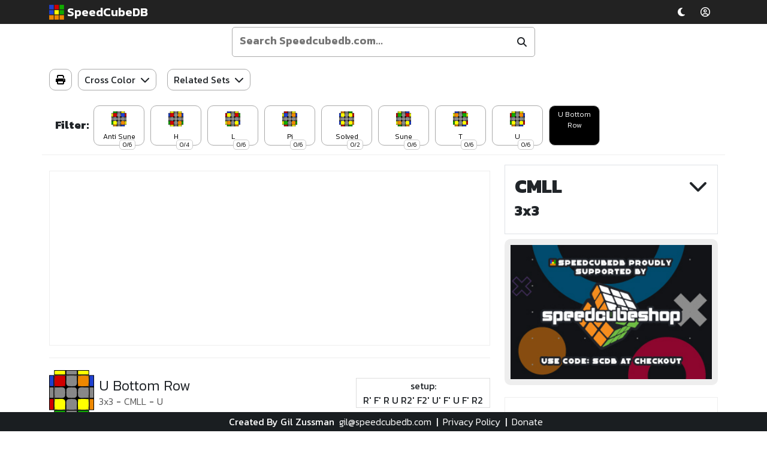

--- FILE ---
content_type: text/html; charset=UTF-8
request_url: https://speedcubedb.com/a/3x3/CMLL/U_Bottom_Row
body_size: 38569
content:


<!DOCTYPE html>
<html lang="en">
	<head>
		<title>U Bottom Row - CMLL - CMLL - Speed Cube Database</title>
		<base href="/"/>

		<!-- Required meta tags -->
		<meta charset="utf-8">
		<meta name="viewport" content="width=device-width, initial-scale=1">
		<meta http-equiv="X-UA-Compatible" content="IE=edge,chrome=1">
		<link rel="icon" type="image/png" href="/favicon.png"/>
		<meta name="author" content="Gil Zussman" />
		<meta name="description" content="Algorithms for U Bottom Row" />
		
		<meta property="og:type" content="website">
		<meta property="og:site_name" content="SpeedCubeDB">
		<meta property="og:title" content="U Bottom Row - CMLL - CMLL - Speed Cube Database">
		<meta property="og:url" content="https://speedcubedb.com/a/3x3/CMLL/U_Bottom_Row">
		<meta property="og:description" content="Algorithms for U Bottom Row">
		<meta name="keywords" content="U Bottom Row, CMLL, CMLL, alg, algorithm, algsheet, cubing, speedcubing, fingertricks, rubiks, speedcube, algdb, video" />
		<link rel="stylesheet" href="/index.css?d=4" />
		<script type="importmap">
		   {
			  "imports": {
				 "three":			"https://cdnjs.cloudflare.com/ajax/libs/three.js/0.167.0/three.module.min.js",
				 "three/addons/":	"https://cdn.jsdelivr.net/npm/three@0.167.0/examples/jsm/"
			  }
		   }
		</script>
		
		<script src="https://unpkg.com/es-module-shims@1.3.6/dist/es-module-shims.js"></script>
	
		<script src="https://cdnjs.cloudflare.com/ajax/libs/jquery/3.6.1/jquery.min.js" integrity="sha512-aVKKRRi/Q/YV+4mjoKBsE4x3H+BkegoM/em46NNlCqNTmUYADjBbeNefNxYV7giUp0VxICtqdrbqU7iVaeZNXA==" crossorigin="anonymous" referrerpolicy="no-referrer"></script>
		<link rel="stylesheet" href="https://cdnjs.cloudflare.com/ajax/libs/font-awesome/6.5.1/css/all.min.css" integrity="sha512-DTOQO9RWCH3ppGqcWaEA1BIZOC6xxalwEsw9c2QQeAIftl+Vegovlnee1c9QX4TctnWMn13TZye+giMm8e2LwA==" crossorigin="anonymous" referrerpolicy="no-referrer" />
		
		<link href="https://cdn.jsdelivr.net/npm/bootstrap@5.0.1/dist/css/bootstrap.min.css" rel="stylesheet" integrity="sha384-+0n0xVW2eSR5OomGNYDnhzAbDsOXxcvSN1TPprVMTNDbiYZCxYbOOl7+AMvyTG2x" crossorigin="anonymous">
		<script src="https://cdn.jsdelivr.net/npm/bootstrap@5.0.1/dist/js/bootstrap.bundle.min.js" integrity="sha384-gtEjrD/SeCtmISkJkNUaaKMoLD0//ElJ19smozuHV6z3Iehds+3Ulb9Bn9Plx0x4" crossorigin="anonymous"></script>
		<script src="https://cdnjs.cloudflare.com/ajax/libs/svg.js/3.1.2/svg.min.js" integrity="sha512-I+rKw3hArzZIHzrkdELbKqrXfkSvw/h0lW/GgB8FThaBVz2e5ZUlSW8kY8v3q6wq37eybIwyufkEZxe4qSlGcg==" crossorigin="anonymous" referrerpolicy="no-referrer"></script>
		<script  src="https://cdnjs.cloudflare.com/ajax/libs/Swiper/9.4.1/swiper-bundle.min.js" integrity="sha512-3Ei7OPFo83kw3cPbDLeLhn/YF8tZB7Vs8sfli0B/KEekureL5eosDeshYFICCvt4K8i0yUil/lK3cSiic2Wjkg==" crossorigin="anonymous" referrerpolicy="no-referrer"></script>
		<link rel="stylesheet" href="https://cdnjs.cloudflare.com/ajax/libs/Swiper/9.4.1/swiper-bundle.css" integrity="sha512-Aeqz1zfbRIQHDPsvEobXzaeXDyh8CUqRdvy6QBCQEbxIc/vazrTdpjEufMbxSW61+7a5vIDDuGh8z5IekVG0YA==" crossorigin="anonymous" referrerpolicy="no-referrer" />
		<script src="https://cdnjs.cloudflare.com/ajax/libs/summernote/0.8.20/summernote.min.js" integrity="sha512-6rE6Bx6fCBpRXG/FWpQmvguMWDLWMQjPycXMr35Zx/HRD9nwySZswkkLksgyQcvrpYMx0FELLJVBvWFtubZhDQ==" crossorigin="anonymous" referrerpolicy="no-referrer"></script>
		<link rel="stylesheet" href="https://cdnjs.cloudflare.com/ajax/libs/summernote/0.8.20/summernote.min.css" integrity="sha512-m52YCZLrqQpQ+k+84rmWjrrkXAUrpl3HK0IO4/naRwp58pyr7rf5PO1DbI2/aFYwyeIH/8teS9HbLxVyGqDv/A==" crossorigin="anonymous" referrerpolicy="no-referrer" />
		<link rel="stylesheet" href="https://cdnjs.cloudflare.com/ajax/libs/summernote/0.8.20/summernote-bs5.min.css" integrity="sha512-ngQ4IGzHQ3s/Hh8kMyG4FC74wzitukRMIcTOoKT3EyzFZCILOPF0twiXOQn75eDINUfKBYmzYn2AA8DkAk8veQ==" crossorigin="anonymous" referrerpolicy="no-referrer" />
		<script src="https://cdnjs.cloudflare.com/ajax/libs/summernote/0.8.20/summernote-bs5.min.js" integrity="sha512-6F1RVfnxCprKJmfulcxxym1Dar5FsT/V2jiEUvABiaEiFWoQ8yHvqRM/Slf0qJKiwin6IDQucjXuolCfCKnaJQ==" crossorigin="anonymous" referrerpolicy="no-referrer"></script>

		<script src="includes/ijsm.js?d=2"></script>
		<script type="text/javascript">
			function setCookie(cname, cvalue, exdays) {
			  var d = new Date();
			  d.setTime(d.getTime() + (exdays*24*60*60*1000));
			  var expires = "expires="+ d.toUTCString();
			  document.cookie = cname + "=" + cvalue + ";" + expires + ";path=/";
			}

			function getCookie(cname) {
			  var name = cname + "=";
			  var decodedCookie = decodeURIComponent(document.cookie);
			  var ca = decodedCookie.split(';');
			  for(var i = 0; i <ca.length; i++) {
				var c = ca[i];
				while (c.charAt(0) == ' ') {
				  c = c.substring(1);
				}
				if (c.indexOf(name) == 0) {
				  return c.substring(name.length, c.length);
				}
			  }
			  return "";
			}
		</script>
		<script src="index.js?d=10"></script>
		<script src="includes/puzzleGen.min.js?d=12"></script>
		<script src="https://cdn.cubing.net/js/cubing/twisty" type="module"></script>
		<script defer type="module" src="twisty-player-customization.js?d=7"></script>
		<script>
			let searchdata = [["VLS",["3x3","Valk","Last","Slot"],"3x3", "Valk Last Slot (VLS)"],["ZBLL",["3x3","ZBLL","ZB"],"3x3", "ZBLL"],["MegaminxOLL",["Megaminx","OLL","Mega"],"Megaminx", "Megaminx OLL"],["MegaminxPLL",["Megaminx","PLL","Mega"],"Megaminx", "Megaminx PLL"],["OLLCP",["3x3","OLLCP"],"3x3", "OLLCP"],["1LLL",["3x3","One", "Look"],"3x3", "1LLL"],["Lin",["SQ1","Lin"],"SQ1", "Lin"],["F2L",["3x3","F2L","First","Two","Layers"],"3x3", "F2L"],["OLL",["3x3","OLL","Orientation","Last","Layer"],"3x3", "OLL"],["PLL",["3x3","PLL","Permutation","Last","Layer","Perm"],"3x3", "PLL"],["COLL",["3x3","COLL","Corners","Last","Layer"],"3x3", "COLL"],["WV",["3x3","WV","Winter","Variation"],"3x3", "Winter Variation"],["ZBLLU",["3x3","ZBLLU","ZBLL","U"],"3x3", "ZBLL U"],["ZBLLL",["3x3","ZBLLL","ZBLL","L"],"3x3", "ZBLL L"],["ZBLLT",["3x3","ZBLLT","ZBLL","T"],"3x3", "ZBLL T"],["ZBLLH",["3x3","ZBLLH","ZBLL","H"],"3x3", "ZBLL H"],["ZBLLPi",["3x3","ZBLLPi","ZBLL","Pi"],"3x3", "ZBLL Pi"],["ZBLLS",["3x3","ZBLLS","ZBLL","S"],"3x3", "ZBLL S"],["ZBLLAS",["3x3","ZBLLAS","ZBLL","AS"],"3x3", "ZBLL AS"],["CMLL",["3x3","CMLL","Roux"],"3x3", "CMLL"],["SBLS",["3x3","SBLS","Second","Block","Last","Slot","Roux"],"3x3", "Second Block Last Slot"],["EO4A",["3x3","EO4A","Edge","Orientation","","4a","Roux"],"3x3", "Edge Orientation (4a)"],["AntiPLL",["3x3","AntiPLL","Anti","PLL"],"3x3", "Anti PLL"],["SV",["3x3","SV","Summer","Variation"],"3x3", "Summer Variation"],["AdvancedF2L",["3x3","AdvancedF2L","Advanced","F2L","First","Two","Layers"],"3x3", "Advanced F2L"],["ELL",["3x3","ELL","Edges","of","the","Last","Layer"],"3x3", "Edges of the Last Layer"],["VLSUB",["3x3","VLSUB","VLS","UB","Valk","Last","Slot"],"3x3", "VLS UB"],["VLSUBUL",["3x3","VLSUBUL","VLS","UB","UL","Valk","Last","Slot"],"3x3", "VLS UB UL"],["VLSUF",["3x3","VLSUF","VLS","UF","Valk","Last","Slot"],"3x3", "VLS UF"],["VLSUFUB",["3x3","VLSUFUB","VLS","UF","UB","Valk","Last","Slot"],"3x3", "VLS UF UB"],["VLSUFUL",["3x3","VLSUFUL","VLS","UF","UL","Valk","Last","Slot"],"3x3", "VLS UF UL"],["VLSUL",["3x3","VLSUL","VLS","UL","Valk","Last","Slot"],"3x3", "VLS UL"],["VLSNE",["3x3","VLSNE","VLS","No","Edges","Valk","Last","Slot"],"3x3", "VLS No Edges"],["FRUF",["3x3","FRUF","F","&lt;R,U&gt;","F'"],"3x3", "F &lt;R,U&gt; F'"],["OLLCP1",["3x3","OLLCP1","OLLCP","1"],"3x3", "OLLCP 1"],["OLLCP2",["3x3","OLLCP2","OLLCP","2"],"3x3", "OLLCP 2"],["OLLCP3",["3x3","OLLCP3","OLLCP","3"],"3x3", "OLLCP 3"],["OLLCP4",["3x3","OLLCP4","OLLCP","4"],"3x3", "OLLCP 4"],["OLLCP5",["3x3","OLLCP5","OLLCP","5"],"3x3", "OLLCP 5"],["OLLCP6",["3x3","OLLCP6","OLLCP","6"],"3x3", "OLLCP 6"],["OLLCP7",["3x3","OLLCP7","OLLCP","7"],"3x3", "OLLCP 7"],["OLLCP8",["3x3","OLLCP8","OLLCP","8"],"3x3", "OLLCP 8"],["OLLCP9",["3x3","OLLCP9","OLLCP","9"],"3x3", "OLLCP 9"],["OLLCP10",["3x3","OLLCP10","OLLCP","10"],"3x3", "OLLCP 10"],["OLLCP11",["3x3","OLLCP11","OLLCP","11"],"3x3", "OLLCP 11"],["OLLCP12",["3x3","OLLCP12","OLLCP","12"],"3x3", "OLLCP 12"],["OLLCP13",["3x3","OLLCP13","OLLCP","13"],"3x3", "OLLCP 13"],["OLLCP14",["3x3","OLLCP14","OLLCP","14"],"3x3", "OLLCP 14"],["OLLCP15",["3x3","OLLCP15","OLLCP","15"],"3x3", "OLLCP 15"],["OLLCP16",["3x3","OLLCP16","OLLCP","16"],"3x3", "OLLCP 16"],["OLLCP17",["3x3","OLLCP17","OLLCP","17"],"3x3", "OLLCP 17"],["OLLCP18",["3x3","OLLCP18","OLLCP","18"],"3x3", "OLLCP 18"],["OLLCP19",["3x3","OLLCP19","OLLCP","19"],"3x3", "OLLCP 19"],["OLLCP20",["3x3","OLLCP20","OLLCP","20"],"3x3", "OLLCP 20"],["OLLCP21",["3x3","OLLCP21","OLLCP","21"],"3x3", "OLLCP 21"],["OLLCP22",["3x3","OLLCP22","OLLCP","22"],"3x3", "OLLCP 22"],["OLLCP23",["3x3","OLLCP23","OLLCP","23"],"3x3", "OLLCP 23"],["OLLCP24",["3x3","OLLCP24","OLLCP","24"],"3x3", "OLLCP 24"],["OLLCP25",["3x3","OLLCP25","OLLCP","25"],"3x3", "OLLCP 25"],["OLLCP26",["3x3","OLLCP26","OLLCP","26"],"3x3", "OLLCP 26"],["OLLCP27",["3x3","OLLCP27","OLLCP","27"],"3x3", "OLLCP 27"],["OLLCP28",["3x3","OLLCP28","OLLCP","28"],"3x3", "OLLCP 28"],["OLLCP29",["3x3","OLLCP29","OLLCP","29"],"3x3", "OLLCP 29"],["OLLCP30",["3x3","OLLCP30","OLLCP","30"],"3x3", "OLLCP 30"],["OLLCP31",["3x3","OLLCP31","OLLCP","31"],"3x3", "OLLCP 31"],["OLLCP32",["3x3","OLLCP32","OLLCP","32"],"3x3", "OLLCP 32"],["OLLCP33",["3x3","OLLCP33","OLLCP","33"],"3x3", "OLLCP 33"],["OLLCP34",["3x3","OLLCP34","OLLCP","34"],"3x3", "OLLCP 34"],["OLLCP35",["3x3","OLLCP35","OLLCP","35"],"3x3", "OLLCP 35"],["OLLCP36",["3x3","OLLCP36","OLLCP","36"],"3x3", "OLLCP 36"],["OLLCP37",["3x3","OLLCP37","OLLCP","37"],"3x3", "OLLCP 37"],["OLLCP38",["3x3","OLLCP38","OLLCP","38"],"3x3", "OLLCP 38"],["OLLCP39",["3x3","OLLCP39","OLLCP","39"],"3x3", "OLLCP 39"],["OLLCP40",["3x3","OLLCP40","OLLCP","40"],"3x3", "OLLCP 40"],["OLLCP41",["3x3","OLLCP41","OLLCP","41"],"3x3", "OLLCP 41"],["OLLCP42",["3x3","OLLCP42","OLLCP","42"],"3x3", "OLLCP 42"],["OLLCP43",["3x3","OLLCP43","OLLCP","43"],"3x3", "OLLCP 43"],["OLLCP44",["3x3","OLLCP44","OLLCP","44"],"3x3", "OLLCP 44"],["OLLCP45",["3x3","OLLCP45","OLLCP","45"],"3x3", "OLLCP 45"],["OLLCP46",["3x3","OLLCP46","OLLCP","46"],"3x3", "OLLCP 46"],["OLLCP47",["3x3","OLLCP47","OLLCP","47"],"3x3", "OLLCP 47"],["OLLCP48",["3x3","OLLCP48","OLLCP","48"],"3x3", "OLLCP 48"],["OLLCP49",["3x3","OLLCP49","OLLCP","49"],"3x3", "OLLCP 49"],["OLLCP50",["3x3","OLLCP50","OLLCP","50"],"3x3", "OLLCP 50"],["OLLCP51",["3x3","OLLCP51","OLLCP","51"],"3x3", "OLLCP 51"],["OLLCP52",["3x3","OLLCP52","OLLCP","52"],"3x3", "OLLCP 52"],["OLLCP53",["3x3","OLLCP53","OLLCP","53"],"3x3", "OLLCP 53"],["OLLCP54",["3x3","OLLCP54","OLLCP","54"],"3x3", "OLLCP 54"],["OLLCP55",["3x3","OLLCP55","OLLCP","55"],"3x3", "OLLCP 55"],["OLLCP56",["3x3","OLLCP56","OLLCP","56"],"3x3", "OLLCP 56"],["OLLCP57",["3x3","OLLCP57","OLLCP","57"],"3x3", "OLLCP 57"],["CLS",["3x3","CLS","Corners","Last","Slot"],"3x3", "Corners Last Slot"],["1LLL01",["3x3","1LLL01","1LLL","1"],"3x3", "1LLL 1"],["1LLL02",["3x3","1LLL02","1LLL","2"],"3x3", "1LLL 2"],["1LLL03",["3x3","1LLL03","1LLL","3"],"3x3", "1LLL 3"],["1LLL04",["3x3","1LLL04","1LLL","4"],"3x3", "1LLL 4"],["1LLL05",["3x3","1LLL05","1LLL","5"],"3x3", "1LLL 5"],["1LLL06",["3x3","1LLL06","1LLL","6"],"3x3", "1LLL 6"],["1LLL07",["3x3","1LLL07","1LLL","7"],"3x3", "1LLL 7"],["1LLL08",["3x3","1LLL08","1LLL","8"],"3x3", "1LLL 8"],["1LLL09",["3x3","1LLL09","1LLL","9"],"3x3", "1LLL 9"],["1LLL10",["3x3","1LLL10","1LLL","10"],"3x3", "1LLL 10"],["1LLL11",["3x3","1LLL11","1LLL","11"],"3x3", "1LLL 11"],["1LLL12",["3x3","1LLL12","1LLL","12"],"3x3", "1LLL 12"],["1LLL13",["3x3","1LLL13","1LLL","13"],"3x3", "1LLL 13"],["1LLL14",["3x3","1LLL14","1LLL","14"],"3x3", "1LLL 14"],["1LLL15",["3x3","1LLL15","1LLL","15"],"3x3", "1LLL 15"],["1LLL16",["3x3","1LLL16","1LLL","16"],"3x3", "1LLL 16"],["1LLL17",["3x3","1LLL17","1LLL","17"],"3x3", "1LLL 17"],["1LLL18",["3x3","1LLL18","1LLL","18"],"3x3", "1LLL 18"],["1LLL19",["3x3","1LLL19","1LLL","19"],"3x3", "1LLL 19"],["1LLL28",["3x3","1LLL28","1LLL","28"],"3x3", "1LLL 28"],["1LLL29",["3x3","1LLL29","1LLL","29"],"3x3", "1LLL 29"],["1LLL30",["3x3","1LLL30","1LLL","30"],"3x3", "1LLL 30"],["1LLL31",["3x3","1LLL31","1LLL","31"],"3x3", "1LLL 31"],["1LLL32",["3x3","1LLL32","1LLL","32"],"3x3", "1LLL 32"],["1LLL33",["3x3","1LLL33","1LLL","33"],"3x3", "1LLL 33"],["1LLL34",["3x3","1LLL34","1LLL","34"],"3x3", "1LLL 34"],["1LLL35",["3x3","1LLL35","1LLL","35"],"3x3", "1LLL 35"],["1LLL36",["3x3","1LLL36","1LLL","36"],"3x3", "1LLL 36"],["1LLL37",["3x3","1LLL37","1LLL","37"],"3x3", "1LLL 37"],["1LLL38",["3x3","1LLL38","1LLL","38"],"3x3", "1LLL 38"],["1LLL39",["3x3","1LLL39","1LLL","39"],"3x3", "1LLL 39"],["1LLL40",["3x3","1LLL40","1LLL","40"],"3x3", "1LLL 40"],["1LLL41",["3x3","1LLL41","1LLL","41"],"3x3", "1LLL 41"],["1LLL42",["3x3","1LLL42","1LLL","42"],"3x3", "1LLL 42"],["1LLL43",["3x3","1LLL43","1LLL","43"],"3x3", "1LLL 43"],["1LLL44",["3x3","1LLL44","1LLL","44"],"3x3", "1LLL 44"],["1LLL45",["3x3","1LLL45","1LLL","45"],"3x3", "1LLL 45"],["1LLL46",["3x3","1LLL46","1LLL","46"],"3x3", "1LLL 46"],["1LLL47",["3x3","1LLL47","1LLL","47"],"3x3", "1LLL 47"],["1LLL48",["3x3","1LLL48","1LLL","48"],"3x3", "1LLL 48"],["1LLL49",["3x3","1LLL49","1LLL","49"],"3x3", "1LLL 49"],["1LLL50",["3x3","1LLL50","1LLL","50"],"3x3", "1LLL 50"],["1LLL51",["3x3","1LLL51","1LLL","51"],"3x3", "1LLL 51"],["1LLL52",["3x3","1LLL52","1LLL","52"],"3x3", "1LLL 52"],["1LLL53",["3x3","1LLL53","1LLL","53"],"3x3", "1LLL 53"],["1LLL54",["3x3","1LLL54","1LLL","54"],"3x3", "1LLL 54"],["1LLL55",["3x3","1LLL55","1LLL","55"],"3x3", "1LLL 55"],["1LLL56",["3x3","1LLL56","1LLL","56"],"3x3", "1LLL 56"],["1LLL57",["3x3","1LLL57","1LLL","57"],"3x3", "1LLL 57"],["OrtegaOLL",["2x2","OrtegaOLL","Ortega","OLL"],"2x2", "Ortega OLL"],["OrtegaPBL",["2x2","OrtegaPBL","Ortega","PBL"],"2x2", "Ortega PBL"],["CLL",["2x2","CLL"],"2x2", "CLL"],["EG1",["2x2","EG1","EG","1"],"2x2", "EG 1"],["EG2",["2x2","EG2","EG","2"],"2x2", "EG 2"],["OLLParity",["4x4","OLLParity","OLL","Parity"],"4x4", "OLL Parity"],["PLLParity",["4x4","PLLParity","PLL","Parity"],"4x4", "PLL Parity"],["L2E",["5x5","L2E","Last","Two","Edges"],"5x5", "Last Two Edges"],["L2C",["5x5","L2C","Last","Two","Centers"],"5x5", "Last Two Centers"],["6x6L2E",["6x6","6x6L2E","Last","Two","Edges"],"6x6", "6x6 Last Two Edges"],["6x6L2C",["6x6","6x6L2C","Last","Two","Centers"],"6x6", "6x6 Last Two Centers"],["MegaminxEO",["Megaminx","MegaminxEO","Edge","Orientation","EO"],"Megaminx", "Megaminx Edge Orientation"],["MegaminxCO",["Megaminx","MegaminxCO","Corner","Orientation","CO"],"Megaminx", "Megaminx Corner Orientation"],["MegaminxEP",["Megaminx","MegaminxEP","Edge","Permutation","EP"],"Megaminx", "Megaminx Edge Permutation"],["MegaminxCP",["Megaminx","MegaminxCP","Corner","Permutation","CP"],"Megaminx", "Megaminx Corner Permutation"],["MegaminxPLLA",["Megaminx","MegaminxPLLA","3","corner","CP","PLL"],"Megaminx", "3 corner CP"],["MegaminxPLLB",["Megaminx","MegaminxPLLB","Double","R","block","PLL"],"Megaminx", "Double R block"],["MegaminxPLLC",["Megaminx","MegaminxPLLC","2","2x1s","touching","PLL"],"Megaminx", "2 2x1s touching"],["MegaminxPLLD",["Megaminx","MegaminxPLLD","3x1","and","2x2","PLL"],"Megaminx", "3x1 and 2x2"],["MegaminxPLLE",["Megaminx","MegaminxPLLE","4","corner","CP","PLL"],"Megaminx", "4 corner CP"],["MegaminxPLLF",["Megaminx","MegaminxPLLF","3x1","and","2x1s","PLL"],"Megaminx", "3x1 and 2x1s"],["MegaminxPLLG",["Megaminx","MegaminxPLLG","2x1","and","headlights","PLL"],"Megaminx", "2x1 and headlights"],["MegaminxPLLH",["Megaminx","MegaminxPLLH","5","piece","EP/CP","PLL"],"Megaminx", "5 piece EP/CP"],["MegaminxPLLI",["Megaminx","MegaminxPLLI","2x1","PLL"],"Megaminx", "2x1"],["MegaminxPLLJ",["Megaminx","MegaminxPLLJ","J","Block","PLL"],"Megaminx", "J Block"],["MegaminxPLLK",["Megaminx","MegaminxPLLK","5","corner","CP","PLL"],"Megaminx", "5 corner CP"],["MegaminxPLLL",["Megaminx","MegaminxPLLL","Double","headlights,","no","blocks","PLL"],"Megaminx", "Double headlights, no blocks"],["MegaminxPLLM",["Megaminx","MegaminxPLLM","2","3x1s","PLL"],"Megaminx", "2 3x1s"],["MegaminxPLLN",["Megaminx","MegaminxPLLN","5","2x1s","PLL"],"Megaminx", "5 2x1s"],["MegaminxPLLO",["Megaminx","MegaminxPLLO","Skip","PLL"],"Megaminx", "Skip"],["MegaminxPLLP",["Megaminx","MegaminxPLLP","R","Block","PLL"],"Megaminx", "R Block"],["MegaminxPLLQ",["Megaminx","MegaminxPLLQ","5","edge","EP","PLL"],"Megaminx", "5 edge EP"],["MegaminxPLLR",["Megaminx","MegaminxPLLR","R","block","and","2x1","PLL"],"Megaminx", "R block and 2x1"],["MegaminxPLLS",["Megaminx","MegaminxPLLS","2","2x1s,","not","touching","PLL"],"Megaminx", "2 2x1s, not touching"],["MegaminxPLLT",["Megaminx","MegaminxPLLT","2,3","or","4","2x1s","in","these","patterns","PLL"],"Megaminx", "2,3 or 4 2x1s in these patterns"],["MegaminxPLLU",["Megaminx","MegaminxPLLU","3","edge","EP","PLL"],"Megaminx", "3 edge EP"],["MegaminxPLLV",["Megaminx","MegaminxPLLV","2x2","and","2x1","PLL"],"Megaminx", "2x2 and 2x1"],["MegaminxPLLW",["Megaminx","MegaminxPLLW","2","2x2s","PLL"],"Megaminx", "2 2x2s"],["MegaminxPLLX",["Megaminx","MegaminxPLLX","No","blocks","or","headlights","PLL"],"Megaminx", "No blocks or headlights"],["MegaminxPLLY",["Megaminx","MegaminxPLLY","2","2x1s","in","Y","pattern","and","other","stuff","PLL"],"Megaminx", "2 2x1s in Y pattern and other stuff"],["MegaminxPLLZ",["Megaminx","MegaminxPLLZ","4","edge","EP","PLL"],"Megaminx", "4 edge EP"],["MegaminxOLL1",["Megaminx","MegaminxOLL1","EO","OLL"],"Megaminx", "EO"],["MegaminxOLL2",["Megaminx","MegaminxOLL2","2","Corner","CO","OLL"],"Megaminx", "2 Corner CO"],["MegaminxOLL3",["Megaminx","MegaminxOLL3","3","Corner","CO","OLL"],"Megaminx", "3 Corner CO"],["MegaminxOLL4",["Megaminx","MegaminxOLL4","4","Corner","CO","OLL"],"Megaminx", "4 Corner CO"],["MegaminxOLL5",["Megaminx","MegaminxOLL5","5","Corner","CO","OLL"],"Megaminx", "5 Corner CO"],["MegaminxOLL6",["Megaminx","MegaminxOLL6","Anchor","Shapes","OLL"],"Megaminx", "Anchor Shapes"],["MegaminxOLL7",["Megaminx","MegaminxOLL7","T","Shapes","OLL"],"Megaminx", "T Shapes"],["MegaminxOLL8",["Megaminx","MegaminxOLL8","C","Shapes","OLL"],"Megaminx", "C Shapes"],["MegaminxOLL9",["Megaminx","MegaminxOLL9","S","Shapes","OLL"],"Megaminx", "S Shapes"],["MegaminxOLL10",["Megaminx","MegaminxOLL10","Pi","Shapes","OLL"],"Megaminx", "Pi Shapes"],["MegaminxOLL11",["Megaminx","MegaminxOLL11","Y","Shapes","OLL"],"Megaminx", "Y Shapes"],["MegaminxOLL12",["Megaminx","MegaminxOLL12","Hammerhead","Shapes","OLL"],"Megaminx", "Hammerhead Shapes"],["MegaminxOLL13",["Megaminx","MegaminxOLL13","W","Shapes","OLL"],"Megaminx", "W Shapes"],["MegaminxOLL14",["Megaminx","MegaminxOLL14","Duckhead","Shapes","OLL"],"Megaminx", "Duckhead Shapes"],["MegaminxOLL15",["Megaminx","MegaminxOLL15","Megaphone","Shapes","OLL"],"Megaminx", "Megaphone Shapes"],["MegaminxOLL16",["Megaminx","MegaminxOLL16","Claw","Shapes","OLL"],"Megaminx", "Claw Shapes"],["MegaminxOLL17",["Megaminx","MegaminxOLL17","Rabbit","Shapes","OLL"],"Megaminx", "Rabbit Shapes"],["MegaminxOLL18",["Megaminx","MegaminxOLL18","Long","Block","OLL"],"Megaminx", "Long Block"],["MegaminxOLL19",["Megaminx","MegaminxOLL19","Fox","Head","Shapes","OLL"],"Megaminx", "Fox Head Shapes"],["MegaminxOLL20",["Megaminx","MegaminxOLL20","Scorpion","Shapes","OLL"],"Megaminx", "Scorpion Shapes"],["MegaminxOLL21",["Megaminx","MegaminxOLL21","Line","Shapes","OLL"],"Megaminx", "Line Shapes"],["MegaminxOLL22",["Megaminx","MegaminxOLL22","Flower","Shapes","OLL"],"Megaminx", "Flower Shapes"],["MegaminxOLL23",["Megaminx","MegaminxOLL23","Chandelier","shapes","OLL"],"Megaminx", "Chandelier shapes"],["MegaminxOLL24",["Megaminx","MegaminxOLL24","P","Shapes","OLL"],"Megaminx", "P Shapes"],["MegaminxOLL25",["Megaminx","MegaminxOLL25","E","Shapes","OLL"],"Megaminx", "E Shapes"],["MegaminxOLL26",["Megaminx","MegaminxOLL26","Sprinter","Shapes","OLL"],"Megaminx", "Sprinter Shapes"],["MegaminxOLL27",["Megaminx","MegaminxOLL27","Eagle","Shapes","OLL"],"Megaminx", "Eagle Shapes"],["MegaminxOLL28",["Megaminx","MegaminxOLL28","Big","Block","OLL"],"Megaminx", "Big Block"],["MegaminxOLL29",["Megaminx","MegaminxOLL29","Lobster","Shapes","OLL"],"Megaminx", "Lobster Shapes"],["MegaminxOLL30",["Megaminx","MegaminxOLL30","Lightning","Shapes","OLL"],"Megaminx", "Lightning Shapes"],["MegaminxOLL31",["Megaminx","MegaminxOLL31","Cobra","Shapes","OLL"],"Megaminx", "Cobra Shapes"],["MegaminxOLL32",["Megaminx","MegaminxOLL32","Hand","Shapes","OLL"],"Megaminx", "Hand Shapes"],["MegaminxOLL33",["Megaminx","MegaminxOLL33","Magic","Lamp","Shapes","OLL"],"Megaminx", "Magic Lamp Shapes"],["MegaminxOLL34",["Megaminx","MegaminxOLL34","Human","Shapes","OLL"],"Megaminx", "Human Shapes"],["MegaminxOLL35",["Megaminx","MegaminxOLL35","Axe","Shapes","OLL"],"Megaminx", "Axe Shapes"],["MegaminxOLL36",["Megaminx","MegaminxOLL36","Parrot","Shapes","OLL"],"Megaminx", "Parrot Shapes"],["MegaminxOLL37",["Megaminx","MegaminxOLL37","L","Shapes","OLL"],"Megaminx", "L Shapes"],["L3E",["Pyraminx","L3E","Last","Layer","pyra"],"Pyraminx", "Last Layer"],["L4E",["Pyraminx","L4E","Last","4","Edges","pyra"],"Pyraminx", "Last 4 Edges"],["SarahsAdvanced",["Skewb","SarahsAdvanced","Sarah's","Advanced"],"Skewb", "Sarah's Advanced"],["SQ1CS",["SQ1","SQ1CS","Cube","Shape","CS"],"SQ1", "Cube Shape"],["SQ1CO",["SQ1","SQ1CO","Corner","Orientation","","CO"],"SQ1", "Corner Orientation (CO)"],["SQ1EO",["SQ1","SQ1EO","Edge","Orientation","","EO"],"SQ1", "Edge Orientation (EO)"],["SQ1CP",["SQ1","SQ1CP","Corner","Permutation","","CP"],"SQ1", "Corner Permutation (CP)"],["SQ1Parity",["SQ1","SQ1Parity","Parity"],"SQ1", "SQ1 Parity"],["SQ1LinPLL",["SQ1","SQ1LinPLL","Lin","PLL"],"SQ1", "Lin PLL"],["SQ1LinParityPLL",["SQ1","SQ1LinParityPLL","Lin","Parity","PLL"],"SQ1", "Lin Parity PLL"],["SQ1EP",["SQ1","SQ1EP","Edge","Permutation","","EP"],"SQ1", "Edge Permutation (EP)"],["SQ1LinPLL1",["SQ1","SQ1LinPLL1","Lin","PLL+1"],"SQ1", "Lin PLL+1"],["2LookOLL",["3x3","OLL","2","Look","Two"],"3x3", "2 Look OLL"],["2LookPLL",["3x3","OLL","2","Look","Two"],"3x3", "2 Look pLL"],];
		</script>
		
		
				
		<script type="module" src="basketball.js?d=1"></script>
		<link rel="stylesheet" href="/basketball.css?d=3" />
		
		<script type="text/javascript" src="includes/lzstring.min.js"></script>
				
		<!-- Global site tag (gtag.js) - Google Analytics -->
		<script async src="https://www.googletagmanager.com/gtag/js?id=G-2NP03VW57J"></script>
		<script>
		  window.dataLayer = window.dataLayer || [];
		  function gtag(){dataLayer.push(arguments);}
		  gtag('js', new Date());

		  gtag('config', 'G-2NP03VW57J'); 
		</script>
		
		<script async src="https://pagead2.googlesyndication.com/pagead/js/adsbygoogle.js?client=ca-pub-9351693020129127" crossorigin="anonymous"></script>
		
		
		<script async src="https://fundingchoicesmessages.google.com/i/pub-9351693020129127?ers=1"></script><script>(function() {function signalGooglefcPresent() {if (!window.frames['googlefcPresent']) {if (document.body) {const iframe = document.createElement('iframe'); iframe.style = 'width: 0; height: 0; border: none; z-index: -1000; left: -1000px; top: -1000px;'; iframe.style.display = 'none'; iframe.name = 'googlefcPresent'; document.body.appendChild(iframe);} else {setTimeout(signalGooglefcPresent, 0);}}}signalGooglefcPresent();})();</script>
	<script>(function(){'use strict';function aa(a){var b=0;return function(){return b<a.length?{done:!1,value:a[b++]}:{done:!0}}}var ba=typeof Object.defineProperties=="function"?Object.defineProperty:function(a,b,c){if(a==Array.prototype||a==Object.prototype)return a;a[b]=c.value;return a};
	function ca(a){a=["object"==typeof globalThis&&globalThis,a,"object"==typeof window&&window,"object"==typeof self&&self,"object"==typeof global&&global];for(var b=0;b<a.length;++b){var c=a[b];if(c&&c.Math==Math)return c}throw Error("Cannot find global object");}var da=ca(this);function l(a,b){if(b)a:{var c=da;a=a.split(".");for(var d=0;d<a.length-1;d++){var e=a[d];if(!(e in c))break a;c=c[e]}a=a[a.length-1];d=c[a];b=b(d);b!=d&&b!=null&&ba(c,a,{configurable:!0,writable:!0,value:b})}}
	function ea(a){return a.raw=a}function n(a){var b=typeof Symbol!="undefined"&&Symbol.iterator&&a[Symbol.iterator];if(b)return b.call(a);if(typeof a.length=="number")return{next:aa(a)};throw Error(String(a)+" is not an iterable or ArrayLike");}function fa(a){for(var b,c=[];!(b=a.next()).done;)c.push(b.value);return c}var ha=typeof Object.create=="function"?Object.create:function(a){function b(){}b.prototype=a;return new b},p;
	if(typeof Object.setPrototypeOf=="function")p=Object.setPrototypeOf;else{var q;a:{var ja={a:!0},ka={};try{ka.__proto__=ja;q=ka.a;break a}catch(a){}q=!1}p=q?function(a,b){a.__proto__=b;if(a.__proto__!==b)throw new TypeError(a+" is not extensible");return a}:null}var la=p;
	function t(a,b){a.prototype=ha(b.prototype);a.prototype.constructor=a;if(la)la(a,b);else for(var c in b)if(c!="prototype")if(Object.defineProperties){var d=Object.getOwnPropertyDescriptor(b,c);d&&Object.defineProperty(a,c,d)}else a[c]=b[c];a.A=b.prototype}function ma(){for(var a=Number(this),b=[],c=a;c<arguments.length;c++)b[c-a]=arguments[c];return b}l("Object.is",function(a){return a?a:function(b,c){return b===c?b!==0||1/b===1/c:b!==b&&c!==c}});
	l("Array.prototype.includes",function(a){return a?a:function(b,c){var d=this;d instanceof String&&(d=String(d));var e=d.length;c=c||0;for(c<0&&(c=Math.max(c+e,0));c<e;c++){var f=d[c];if(f===b||Object.is(f,b))return!0}return!1}});
	l("String.prototype.includes",function(a){return a?a:function(b,c){if(this==null)throw new TypeError("The 'this' value for String.prototype.includes must not be null or undefined");if(b instanceof RegExp)throw new TypeError("First argument to String.prototype.includes must not be a regular expression");return this.indexOf(b,c||0)!==-1}});l("Number.MAX_SAFE_INTEGER",function(){return 9007199254740991});
	l("Number.isFinite",function(a){return a?a:function(b){return typeof b!=="number"?!1:!isNaN(b)&&b!==Infinity&&b!==-Infinity}});l("Number.isInteger",function(a){return a?a:function(b){return Number.isFinite(b)?b===Math.floor(b):!1}});l("Number.isSafeInteger",function(a){return a?a:function(b){return Number.isInteger(b)&&Math.abs(b)<=Number.MAX_SAFE_INTEGER}});
	l("Math.trunc",function(a){return a?a:function(b){b=Number(b);if(isNaN(b)||b===Infinity||b===-Infinity||b===0)return b;var c=Math.floor(Math.abs(b));return b<0?-c:c}});/*

	 Copyright The Closure Library Authors.
	 SPDX-License-Identifier: Apache-2.0
	*/
	var u=this||self;function v(a,b){a:{var c=["CLOSURE_FLAGS"];for(var d=u,e=0;e<c.length;e++)if(d=d[c[e]],d==null){c=null;break a}c=d}a=c&&c[a];return a!=null?a:b}function w(a){return a};function na(a){u.setTimeout(function(){throw a;},0)};var oa=v(610401301,!1),pa=v(188588736,!0),qa=v(645172343,v(1,!0));var x,ra=u.navigator;x=ra?ra.userAgentData||null:null;function z(a){return oa?x?x.brands.some(function(b){return(b=b.brand)&&b.indexOf(a)!=-1}):!1:!1}function A(a){var b;a:{if(b=u.navigator)if(b=b.userAgent)break a;b=""}return b.indexOf(a)!=-1};function B(){return oa?!!x&&x.brands.length>0:!1}function C(){return B()?z("Chromium"):(A("Chrome")||A("CriOS"))&&!(B()?0:A("Edge"))||A("Silk")};var sa=B()?!1:A("Trident")||A("MSIE");!A("Android")||C();C();A("Safari")&&(C()||(B()?0:A("Coast"))||(B()?0:A("Opera"))||(B()?0:A("Edge"))||(B()?z("Microsoft Edge"):A("Edg/"))||B()&&z("Opera"));var ta={},D=null;var ua=typeof Uint8Array!=="undefined",va=!sa&&typeof btoa==="function";var wa;function E(){return typeof BigInt==="function"};var F=typeof Symbol==="function"&&typeof Symbol()==="symbol";function xa(a){return typeof Symbol==="function"&&typeof Symbol()==="symbol"?Symbol():a}var G=xa(),ya=xa("2ex");var za=F?function(a,b){a[G]|=b}:function(a,b){a.g!==void 0?a.g|=b:Object.defineProperties(a,{g:{value:b,configurable:!0,writable:!0,enumerable:!1}})},H=F?function(a){return a[G]|0}:function(a){return a.g|0},I=F?function(a){return a[G]}:function(a){return a.g},J=F?function(a,b){a[G]=b}:function(a,b){a.g!==void 0?a.g=b:Object.defineProperties(a,{g:{value:b,configurable:!0,writable:!0,enumerable:!1}})};function Aa(a,b){J(b,(a|0)&-14591)}function Ba(a,b){J(b,(a|34)&-14557)};var K={},Ca={};function Da(a){return!(!a||typeof a!=="object"||a.g!==Ca)}function Ea(a){return a!==null&&typeof a==="object"&&!Array.isArray(a)&&a.constructor===Object}function L(a,b,c){if(!Array.isArray(a)||a.length)return!1;var d=H(a);if(d&1)return!0;if(!(b&&(Array.isArray(b)?b.includes(c):b.has(c))))return!1;J(a,d|1);return!0};var M=0,N=0;function Fa(a){var b=a>>>0;M=b;N=(a-b)/4294967296>>>0}function Ga(a){if(a<0){Fa(-a);var b=n(Ha(M,N));a=b.next().value;b=b.next().value;M=a>>>0;N=b>>>0}else Fa(a)}function Ia(a,b){b>>>=0;a>>>=0;if(b<=2097151)var c=""+(4294967296*b+a);else E()?c=""+(BigInt(b)<<BigInt(32)|BigInt(a)):(c=(a>>>24|b<<8)&16777215,b=b>>16&65535,a=(a&16777215)+c*6777216+b*6710656,c+=b*8147497,b*=2,a>=1E7&&(c+=a/1E7>>>0,a%=1E7),c>=1E7&&(b+=c/1E7>>>0,c%=1E7),c=b+Ja(c)+Ja(a));return c}
	function Ja(a){a=String(a);return"0000000".slice(a.length)+a}function Ha(a,b){b=~b;a?a=~a+1:b+=1;return[a,b]};var Ka=/^-?([1-9][0-9]*|0)(\.[0-9]+)?$/;var O;function La(a,b){O=b;a=new a(b);O=void 0;return a}
	function P(a,b,c){a==null&&(a=O);O=void 0;if(a==null){var d=96;c?(a=[c],d|=512):a=[];b&&(d=d&-16760833|(b&1023)<<14)}else{if(!Array.isArray(a))throw Error("narr");d=H(a);if(d&2048)throw Error("farr");if(d&64)return a;d|=64;if(c&&(d|=512,c!==a[0]))throw Error("mid");a:{c=a;var e=c.length;if(e){var f=e-1;if(Ea(c[f])){d|=256;b=f-(+!!(d&512)-1);if(b>=1024)throw Error("pvtlmt");d=d&-16760833|(b&1023)<<14;break a}}if(b){b=Math.max(b,e-(+!!(d&512)-1));if(b>1024)throw Error("spvt");d=d&-16760833|(b&1023)<<
	14}}}J(a,d);return a};function Ma(a){switch(typeof a){case "number":return isFinite(a)?a:String(a);case "boolean":return a?1:0;case "object":if(a)if(Array.isArray(a)){if(L(a,void 0,0))return}else if(ua&&a!=null&&a instanceof Uint8Array){if(va){for(var b="",c=0,d=a.length-10240;c<d;)b+=String.fromCharCode.apply(null,a.subarray(c,c+=10240));b+=String.fromCharCode.apply(null,c?a.subarray(c):a);a=btoa(b)}else{b===void 0&&(b=0);if(!D){D={};c="ABCDEFGHIJKLMNOPQRSTUVWXYZabcdefghijklmnopqrstuvwxyz0123456789".split("");d=["+/=",
	"+/","-_=","-_.","-_"];for(var e=0;e<5;e++){var f=c.concat(d[e].split(""));ta[e]=f;for(var g=0;g<f.length;g++){var h=f[g];D[h]===void 0&&(D[h]=g)}}}b=ta[b];c=Array(Math.floor(a.length/3));d=b[64]||"";for(e=f=0;f<a.length-2;f+=3){var k=a[f],m=a[f+1];h=a[f+2];g=b[k>>2];k=b[(k&3)<<4|m>>4];m=b[(m&15)<<2|h>>6];h=b[h&63];c[e++]=g+k+m+h}g=0;h=d;switch(a.length-f){case 2:g=a[f+1],h=b[(g&15)<<2]||d;case 1:a=a[f],c[e]=b[a>>2]+b[(a&3)<<4|g>>4]+h+d}a=c.join("")}return a}}return a};function Na(a,b,c){a=Array.prototype.slice.call(a);var d=a.length,e=b&256?a[d-1]:void 0;d+=e?-1:0;for(b=b&512?1:0;b<d;b++)a[b]=c(a[b]);if(e){b=a[b]={};for(var f in e)Object.prototype.hasOwnProperty.call(e,f)&&(b[f]=c(e[f]))}return a}function Oa(a,b,c,d,e){if(a!=null){if(Array.isArray(a))a=L(a,void 0,0)?void 0:e&&H(a)&2?a:Pa(a,b,c,d!==void 0,e);else if(Ea(a)){var f={},g;for(g in a)Object.prototype.hasOwnProperty.call(a,g)&&(f[g]=Oa(a[g],b,c,d,e));a=f}else a=b(a,d);return a}}
	function Pa(a,b,c,d,e){var f=d||c?H(a):0;d=d?!!(f&32):void 0;a=Array.prototype.slice.call(a);for(var g=0;g<a.length;g++)a[g]=Oa(a[g],b,c,d,e);c&&c(f,a);return a}function Qa(a){return a.s===K?a.toJSON():Ma(a)};function Ra(a,b,c){c=c===void 0?Ba:c;if(a!=null){if(ua&&a instanceof Uint8Array)return b?a:new Uint8Array(a);if(Array.isArray(a)){var d=H(a);if(d&2)return a;b&&(b=d===0||!!(d&32)&&!(d&64||!(d&16)));return b?(J(a,(d|34)&-12293),a):Pa(a,Ra,d&4?Ba:c,!0,!0)}a.s===K&&(c=a.h,d=I(c),a=d&2?a:La(a.constructor,Sa(c,d,!0)));return a}}function Sa(a,b,c){var d=c||b&2?Ba:Aa,e=!!(b&32);a=Na(a,b,function(f){return Ra(f,e,d)});za(a,32|(c?2:0));return a};function Ta(a,b){a=a.h;return Ua(a,I(a),b)}function Va(a,b,c,d){b=d+(+!!(b&512)-1);if(!(b<0||b>=a.length||b>=c))return a[b]}
	function Ua(a,b,c,d){if(c===-1)return null;var e=b>>14&1023||536870912;if(c>=e){if(b&256)return a[a.length-1][c]}else{var f=a.length;if(d&&b&256&&(d=a[f-1][c],d!=null)){if(Va(a,b,e,c)&&ya!=null){var g;a=(g=wa)!=null?g:wa={};g=a[ya]||0;g>=4||(a[ya]=g+1,g=Error(),g.__closure__error__context__984382||(g.__closure__error__context__984382={}),g.__closure__error__context__984382.severity="incident",na(g))}return d}return Va(a,b,e,c)}}
	function Wa(a,b,c,d,e){var f=b>>14&1023||536870912;if(c>=f||e&&!qa){var g=b;if(b&256)e=a[a.length-1];else{if(d==null)return;e=a[f+(+!!(b&512)-1)]={};g|=256}e[c]=d;c<f&&(a[c+(+!!(b&512)-1)]=void 0);g!==b&&J(a,g)}else a[c+(+!!(b&512)-1)]=d,b&256&&(a=a[a.length-1],c in a&&delete a[c])}
	function Xa(a,b){var c=Ya;var d=d===void 0?!1:d;var e=a.h;var f=I(e),g=Ua(e,f,b,d);if(g!=null&&typeof g==="object"&&g.s===K)c=g;else if(Array.isArray(g)){var h=H(g),k=h;k===0&&(k|=f&32);k|=f&2;k!==h&&J(g,k);c=new c(g)}else c=void 0;c!==g&&c!=null&&Wa(e,f,b,c,d);e=c;if(e==null)return e;a=a.h;f=I(a);f&2||(g=e,c=g.h,h=I(c),g=h&2?La(g.constructor,Sa(c,h,!1)):g,g!==e&&(e=g,Wa(a,f,b,e,d)));return e}function Za(a,b){a=Ta(a,b);return a==null||typeof a==="string"?a:void 0}
	function $a(a,b){var c=c===void 0?0:c;a=Ta(a,b);if(a!=null)if(b=typeof a,b==="number"?Number.isFinite(a):b!=="string"?0:Ka.test(a))if(typeof a==="number"){if(a=Math.trunc(a),!Number.isSafeInteger(a)){Ga(a);b=M;var d=N;if(a=d&2147483648)b=~b+1>>>0,d=~d>>>0,b==0&&(d=d+1>>>0);b=d*4294967296+(b>>>0);a=a?-b:b}}else if(b=Math.trunc(Number(a)),Number.isSafeInteger(b))a=String(b);else{if(b=a.indexOf("."),b!==-1&&(a=a.substring(0,b)),!(a[0]==="-"?a.length<20||a.length===20&&Number(a.substring(0,7))>-922337:
	a.length<19||a.length===19&&Number(a.substring(0,6))<922337)){if(a.length<16)Ga(Number(a));else if(E())a=BigInt(a),M=Number(a&BigInt(4294967295))>>>0,N=Number(a>>BigInt(32)&BigInt(4294967295));else{b=+(a[0]==="-");N=M=0;d=a.length;for(var e=b,f=(d-b)%6+b;f<=d;e=f,f+=6)e=Number(a.slice(e,f)),N*=1E6,M=M*1E6+e,M>=4294967296&&(N+=Math.trunc(M/4294967296),N>>>=0,M>>>=0);b&&(b=n(Ha(M,N)),a=b.next().value,b=b.next().value,M=a,N=b)}a=M;b=N;b&2147483648?E()?a=""+(BigInt(b|0)<<BigInt(32)|BigInt(a>>>0)):(b=
	n(Ha(a,b)),a=b.next().value,b=b.next().value,a="-"+Ia(a,b)):a=Ia(a,b)}}else a=void 0;return a!=null?a:c}function R(a,b){var c=c===void 0?"":c;a=Za(a,b);return a!=null?a:c};var S;function T(a,b,c){this.h=P(a,b,c)}T.prototype.toJSON=function(){return ab(this)};T.prototype.s=K;T.prototype.toString=function(){try{return S=!0,ab(this).toString()}finally{S=!1}};
	function ab(a){var b=S?a.h:Pa(a.h,Qa,void 0,void 0,!1);var c=!S;var d=pa?void 0:a.constructor.v;var e=I(c?a.h:b);if(a=b.length){var f=b[a-1],g=Ea(f);g?a--:f=void 0;e=+!!(e&512)-1;var h=b;if(g){b:{var k=f;var m={};g=!1;if(k)for(var r in k)if(Object.prototype.hasOwnProperty.call(k,r))if(isNaN(+r))m[r]=k[r];else{var y=k[r];Array.isArray(y)&&(L(y,d,+r)||Da(y)&&y.size===0)&&(y=null);y==null&&(g=!0);y!=null&&(m[r]=y)}if(g){for(var Q in m)break b;m=null}else m=k}k=m==null?f!=null:m!==f}for(var ia;a>0;a--){Q=
	a-1;r=h[Q];Q-=e;if(!(r==null||L(r,d,Q)||Da(r)&&r.size===0))break;ia=!0}if(h!==b||k||ia){if(!c)h=Array.prototype.slice.call(h,0,a);else if(ia||k||m)h.length=a;m&&h.push(m)}b=h}return b};function bb(a){return function(b){if(b==null||b=="")b=new a;else{b=JSON.parse(b);if(!Array.isArray(b))throw Error("dnarr");za(b,32);b=La(a,b)}return b}};function cb(a){this.h=P(a)}t(cb,T);var db=bb(cb);var U;function V(a){this.g=a}V.prototype.toString=function(){return this.g+""};var eb={};function fb(a){if(U===void 0){var b=null;var c=u.trustedTypes;if(c&&c.createPolicy){try{b=c.createPolicy("goog#html",{createHTML:w,createScript:w,createScriptURL:w})}catch(d){u.console&&u.console.error(d.message)}U=b}else U=b}a=(b=U)?b.createScriptURL(a):a;return new V(a,eb)};/*

	 SPDX-License-Identifier: Apache-2.0
	*/
	function gb(a){var b=ma.apply(1,arguments);if(b.length===0)return fb(a[0]);for(var c=a[0],d=0;d<b.length;d++)c+=encodeURIComponent(b[d])+a[d+1];return fb(c)};function hb(a,b){a.src=b instanceof V&&b.constructor===V?b.g:"type_error:TrustedResourceUrl";var c,d;(c=(b=(d=(c=(a.ownerDocument&&a.ownerDocument.defaultView||window).document).querySelector)==null?void 0:d.call(c,"script[nonce]"))?b.nonce||b.getAttribute("nonce")||"":"")&&a.setAttribute("nonce",c)};function ib(){return Math.floor(Math.random()*2147483648).toString(36)+Math.abs(Math.floor(Math.random()*2147483648)^Date.now()).toString(36)};function jb(a,b){b=String(b);a.contentType==="application/xhtml+xml"&&(b=b.toLowerCase());return a.createElement(b)}function kb(a){this.g=a||u.document||document};function lb(a){a=a===void 0?document:a;return a.createElement("script")};function mb(a,b,c,d,e,f){try{var g=a.g,h=lb(g);h.async=!0;hb(h,b);g.head.appendChild(h);h.addEventListener("load",function(){e();d&&g.head.removeChild(h)});h.addEventListener("error",function(){c>0?mb(a,b,c-1,d,e,f):(d&&g.head.removeChild(h),f())})}catch(k){f()}};var nb=u.atob("aHR0cHM6Ly93d3cuZ3N0YXRpYy5jb20vaW1hZ2VzL2ljb25zL21hdGVyaWFsL3N5c3RlbS8xeC93YXJuaW5nX2FtYmVyXzI0ZHAucG5n"),ob=u.atob("WW91IGFyZSBzZWVpbmcgdGhpcyBtZXNzYWdlIGJlY2F1c2UgYWQgb3Igc2NyaXB0IGJsb2NraW5nIHNvZnR3YXJlIGlzIGludGVyZmVyaW5nIHdpdGggdGhpcyBwYWdlLg=="),pb=u.atob("RGlzYWJsZSBhbnkgYWQgb3Igc2NyaXB0IGJsb2NraW5nIHNvZnR3YXJlLCB0aGVuIHJlbG9hZCB0aGlzIHBhZ2Uu");function qb(a,b,c){this.i=a;this.u=b;this.o=c;this.g=null;this.j=[];this.m=!1;this.l=new kb(this.i)}
	function rb(a){if(a.i.body&&!a.m){var b=function(){sb(a);u.setTimeout(function(){tb(a,3)},50)};mb(a.l,a.u,2,!0,function(){u[a.o]||b()},b);a.m=!0}}
	function sb(a){for(var b=W(1,5),c=0;c<b;c++){var d=X(a);a.i.body.appendChild(d);a.j.push(d)}b=X(a);b.style.bottom="0";b.style.left="0";b.style.position="fixed";b.style.width=W(100,110).toString()+"%";b.style.zIndex=W(2147483544,2147483644).toString();b.style.backgroundColor=ub(249,259,242,252,219,229);b.style.boxShadow="0 0 12px #888";b.style.color=ub(0,10,0,10,0,10);b.style.display="flex";b.style.justifyContent="center";b.style.fontFamily="Roboto, Arial";c=X(a);c.style.width=W(80,85).toString()+
	"%";c.style.maxWidth=W(750,775).toString()+"px";c.style.margin="24px";c.style.display="flex";c.style.alignItems="flex-start";c.style.justifyContent="center";d=jb(a.l.g,"IMG");d.className=ib();d.src=nb;d.alt="Warning icon";d.style.height="24px";d.style.width="24px";d.style.paddingRight="16px";var e=X(a),f=X(a);f.style.fontWeight="bold";f.textContent=ob;var g=X(a);g.textContent=pb;Y(a,e,f);Y(a,e,g);Y(a,c,d);Y(a,c,e);Y(a,b,c);a.g=b;a.i.body.appendChild(a.g);b=W(1,5);for(c=0;c<b;c++)d=X(a),a.i.body.appendChild(d),
	a.j.push(d)}function Y(a,b,c){for(var d=W(1,5),e=0;e<d;e++){var f=X(a);b.appendChild(f)}b.appendChild(c);c=W(1,5);for(d=0;d<c;d++)e=X(a),b.appendChild(e)}function W(a,b){return Math.floor(a+Math.random()*(b-a))}function ub(a,b,c,d,e,f){return"rgb("+W(Math.max(a,0),Math.min(b,255)).toString()+","+W(Math.max(c,0),Math.min(d,255)).toString()+","+W(Math.max(e,0),Math.min(f,255)).toString()+")"}function X(a){a=jb(a.l.g,"DIV");a.className=ib();return a}
	function tb(a,b){b<=0||a.g!=null&&a.g.offsetHeight!==0&&a.g.offsetWidth!==0||(vb(a),sb(a),u.setTimeout(function(){tb(a,b-1)},50))}function vb(a){for(var b=n(a.j),c=b.next();!c.done;c=b.next())(c=c.value)&&c.parentNode&&c.parentNode.removeChild(c);a.j=[];(b=a.g)&&b.parentNode&&b.parentNode.removeChild(b);a.g=null};function wb(a,b,c,d,e){function f(k){document.body?g(document.body):k>0?u.setTimeout(function(){f(k-1)},e):b()}function g(k){k.appendChild(h);u.setTimeout(function(){h?(h.offsetHeight!==0&&h.offsetWidth!==0?b():a(),h.parentNode&&h.parentNode.removeChild(h)):a()},d)}var h=xb(c);f(3)}function xb(a){var b=document.createElement("div");b.className=a;b.style.width="1px";b.style.height="1px";b.style.position="absolute";b.style.left="-10000px";b.style.top="-10000px";b.style.zIndex="-10000";return b};function Ya(a){this.h=P(a)}t(Ya,T);function yb(a){this.h=P(a)}t(yb,T);var zb=bb(yb);function Ab(a){if(!a)return null;a=Za(a,4);var b;a===null||a===void 0?b=null:b=fb(a);return b};var Bb=ea([""]),Cb=ea([""]);function Db(a,b){this.m=a;this.o=new kb(a.document);this.g=b;this.j=R(this.g,1);this.u=Ab(Xa(this.g,2))||gb(Bb);this.i=!1;b=Ab(Xa(this.g,13))||gb(Cb);this.l=new qb(a.document,b,R(this.g,12))}Db.prototype.start=function(){Eb(this)};
	function Eb(a){Fb(a);mb(a.o,a.u,3,!1,function(){a:{var b=a.j;var c=u.btoa(b);if(c=u[c]){try{var d=db(u.atob(c))}catch(e){b=!1;break a}b=b===Za(d,1)}else b=!1}b?Z(a,R(a.g,14)):(Z(a,R(a.g,8)),rb(a.l))},function(){wb(function(){Z(a,R(a.g,7));rb(a.l)},function(){return Z(a,R(a.g,6))},R(a.g,9),$a(a.g,10),$a(a.g,11))})}function Z(a,b){a.i||(a.i=!0,a=new a.m.XMLHttpRequest,a.open("GET",b,!0),a.send())}function Fb(a){var b=u.btoa(a.j);a.m[b]&&Z(a,R(a.g,5))};(function(a,b){u[a]=function(){var c=ma.apply(0,arguments);u[a]=function(){};b.call.apply(b,[null].concat(c instanceof Array?c:fa(n(c))))}})("__h82AlnkH6D91__",function(a){typeof window.atob==="function"&&(new Db(window,zb(window.atob(a)))).start()});}).call(this);

	window.__h82AlnkH6D91__("[base64]/[base64]/[base64]/[base64]");
	</script>
	</head>
	<body class="">
		<nav id="navbar-main" class="navbar navbar-expand-lg fixed-top navbar-dark text-light py-0 no-print">
			<div class="container">
				<a class="navbar-brand d-flex align-items-center" href="/">
					<img width="25px" height="25px" src="logo.png" id="logo-image" />
					<div class="website-title">SpeedCubeDB</div>
				</a>
				<button class="navbar-toggler" type="button" data-bs-toggle="collapse" data-bs-target="#navbarSupportedContent" aria-controls="navbarSupportedContent" aria-expanded="false" aria-label="Toggle navigation">
				  <span class="navbar-toggler-icon"></span>
				</button>
				<div class="collapse navbar-collapse" id="navbarSupportedContent">
				
				
				</div>	
				
				<button class="btn" id="darkmodebtn"><i class="fa-solid fa-moon"></i></button>
							
				<li  class="nav-item">
					<button class="btn" id="loginbtn"><i class="fa-regular fa-circle-user"></i></button>
				</li>
							</div>
 		</nav>
		
		<div class="print-page-footer">
			<img width="25px" height="25px" src="logo.png" id="logo-image" /><div class="website-title">SpeedCubeDB</div>
		</div>
	
		<div class="search-container active no-print">
			<div class="input-container">
				<div>
					<input type="text" id="search" autocomplete="off" maxlength="1000" placeholder="Search Speedcubedb.com..." aria-label="Enter your search term" autofocus />
					<button class="btn" id="search-button"><i class="fas fa-search"></i></button>
				</div>
			</div>
		</div>
		<div class="search-category-suggestions no-print container text-center" style="display: none;" data-hide-on-search=true>
			
			<div class="row">
				<div class="col col-lg-8 p-0">
					<div>
						<a class="search-category" href="/a/3x3" data-search="3x3">
							<div class="search-category-image icube" class="icube" data-width="40" data-height="40" data-rank="3" data-fl="yyyyyyyyylllggggggllloooooo"></div>
							<div>3x3</div>
						</a>
						
						
						<a class="search-category" href="/a/2x2" data-search="2x2">
							<div class="search-category-image icube" class="icube" data-width="40" data-height="40" data-rank="2" data-fl="gyrbyoggyorr"></div>
							<div>2x2</div>
						</a>
						
						
						<a class="search-category" href="/a/4x4" data-search="4x4">
							<div class="search-category-image icube" class="icube" data-width="40" data-height="40" data-rank="4" data-fl="yyyyyyyyyyyyggggyyyyggggggggggggrrrooooooooooooo"></div>
							<div>4x4</div>
						</a>
						
						
						<a class="search-category" href="/a/5x5" data-search="5x5">
							<div class="search-category-image icube" class="icube" data-width="40" data-height="40" data-rank="5" data-fl="ywywywywywywywywywywywywybgbgbgbgbgbgbgbgbgbgbgbgbrorororororororororororor"></div>
							<div>5x5</div>
						</a>
					</div>
					<div>
						<a class="search-category" href="/a/SQ1" data-search="SQ1">
							<div class="search-category-image sqcube" data-display="1" data-width="40" data-height="40" data-height="100" data-tr="obbRrOobrRBB" data-br="BOGggoOGrgGR" data-t="ceEeEecCE" data-b="CEecCcC"></div>
							<div>Square 1</div>
						</a>
						<a class="search-category" href="/a/Megaminx" data-search="Megaminx">
							<div>
								<img class="search-category-image" width="40px" height="40px" src="/template/renderers/cache/megacube/100/yyyyylylyyy-llllllylyllllll----.png">
							</div>
							<div>Megaminx</div>
						</a>
						<a class="search-category" href="/a/Pyraminx" data-search="Pyraminx">
							<div>
								<div class="search-category-image pcube" data-width="40" data-height="40" data-display="Pyra" data-alg="L' U L U L' U L" id=""></div>
							</div>
							<div>Pyraminx</div>
						</a>
						<a class="search-category" href="/a/Skewb" data-search="Skewb">
							<div class="search-category-image scube" data-width="40" data-height="40" data-display="Pyra" data-alg="L' U L U L' U L" id=""></div>
							<div>Skewb</div>
							<div><span class="badge bg-danger">New</span></div>
						</a>
					</div>
					<div class="d-inline-flex">
						<a class="search-category" href="/t" data-search="Practice">
							<div class="search-category-image">
								<i class="fa-solid fa-stopwatch fa-2x" style="width: 40px; height: 40px;"></i>
							</div>
							<div style="font-size: 14px;">Practice</div>
						</a>
						<a class="search-category" href="/analyze">
							<div class="search-category-image">
								<i class="fa-solid fa-microchip fa-2x" style="width: 40px; height: 40px;"></i>
							</div>
							<div style="font-size: 14px;">Scramble Analyzer</div>
							<div><span class="badge bg-danger">New</span></div>
						</a>
						<a href="/t/pllrecog" class="search-category" data-search="2 Sided PLL Recognition">
							<div>
							   <div class="icube search-category-image m-0" data-width="40" data-height="40" data-rank="3" data-fl="yyyyyyyyybgbggggggrrgoooooo"></div>
							</div>
							<div>2 Sided PLL Recognition</div>
						 </a>
						 <a href="/cross" class="search-category" data-search="Cross Trainer">
							<div>
							   <div class="icube search-category-image m-0" data-width="40" data-height="40" data-rank="3" data-fl="yyyyyyyyybgbggggggrrgoooooo"></div>
							</div>
							<div>Cross Trainer</div>
						 </a>
						 <a href="/SQ1/Trace" class="search-category">
							<div>
								<div class="search-category-image sqcube" data-display="1" data-width="40" data-height="40" data-height="100" data-tr="obbRrOobrRBB" data-br="BOGggoOGrgGR" data-t="ceEeEecCE" data-b="CEecCcC"></div>
							</div>
							<div>SQ1 CSP Tracing Tool</div>
						</a>
					</div>
				</div>
				<div class="col col-lg-4 p-0">
					<script async src="https://pagead2.googlesyndication.com/pagead/js/adsbygoogle.js?client=ca-pub-9351693020129127"
						 crossorigin="anonymous"></script>
					<!-- Index Page -->
					<ins class="adsbygoogle"
						 style="display:block"
						 data-ad-client="ca-pub-9351693020129127"
						 data-ad-slot="8401509204"
						 data-ad-format="auto"
						 data-full-width-responsive="true"></ins>
					<script>
						 (adsbygoogle = window.adsbygoogle || []).push({});
					</script>
				</div>
			</div>
		</div>
		<div id="search-result">
			
<link rel="stylesheet" type="text/css" href="category.css?d=19" />


<script src="category.js?d=13"></script>
<div class="container related-container no-print">

	<a href="#" target="_blank" class="search-suggestion" data-print><i class="fa-solid fa-print"></i></a>
		<div class="d-inline-flex align-items-center me-2 search-suggestion" data-showhide="#cross-color" data-cross-orientation="z2">
		Cross Color<i class="fa-solid fa-chevron-down ms-2"></i>
		<div id="cross-color" class="scdb-dropdown" style="display: none;">
			<div href="#" class="search-suggestion" data-cross-color="z2"><i class="fa-regular fa-square me-2"></i>White</div>
			<div href="#" class="search-suggestion" data-cross-color=""><i class="fa-solid fa-square me-2" style="color: yellow;"></i>Yellow</div>
			<div href="#" class="search-suggestion" data-cross-color="x'"><i class="fa-solid fa-square me-2" style="color: green;"></i>Green</div>
			<div href="#" class="search-suggestion" data-cross-color="x"><i class="fa-solid fa-square me-2" style="color: blue;"></i>Blue</div>
			<div href="#" class="search-suggestion" data-cross-color="z"><i class="fa-solid fa-square me-2" style="color: red;"></i>Red</div>
			<div href="#" class="search-suggestion" data-cross-color="z'"><i class="fa-solid fa-square me-2" style="color: orange;"></i>Orange</div>
		</div>
	</div>
	

	
	
	<div class="d-inline-flex flex-wrap">
		<div class="search-suggestion" data-showhide="#related-sets">
			Related Sets<i class="fa-solid fa-chevron-down ms-2"></i>
			<div id="related-sets" class="scdb-dropdown" style="display: none;">

				<a href="a/3x3" class="search-suggestion" data-search="3x3">
					3x3				</a>

													

												<a href="a/3x3/SBLS" class="search-suggestion" data-search="3x3 Second Block Last Slot">
								Second Block Last Slot							</a>
														<a href="a/3x3/EO4A" class="search-suggestion" data-search="3x3 Edge Orientation (4a)">
								Edge Orientation (4a)							</a>
										</div>
		
		</div>


	</div>


		<div class="d-inline-flex flex-wrap"> 
		<h3 class="me-2 align-self-center">Filter:</h3>
						<a href="#" class="search-suggestion" data-filter="Anti Sune">
					<div class="jcube  set-image mb-2 me-0 mt-1 " data-width="25" data-height="25" data-rank="3" data-us="rlblllylo" data-ub="ylgblbblb" data-uf="olbglgglg" data-ul="ylgrrrrrr" data-ur="ylroooooo"><div class="tree-progress">0/6</div></div>					<div>Anti Sune</div>
				</a>
						<a href="#" class="search-suggestion" data-filter="H">
					<div class="jcube  set-image mb-2 me-0 mt-1 " data-width="25" data-height="25" data-rank="3" data-us="rlolllrlo" data-ub="ylyblbblb" data-uf="ylyglgglg" data-ul="blgrrrrrr" data-ur="glboooooo"><div class="tree-progress">0/4</div></div>					<div>H</div>
				</a>
						<a href="#" class="search-suggestion" data-filter="L">
					<div class="jcube  set-image mb-2 me-0 mt-1 " data-width="25" data-height="25" data-rank="3" data-us="ylrllloly" data-ub="ylbblbblb" data-uf="gloglgglg" data-ul="rlyrrrrrr" data-ur="blgoooooo"><div class="tree-progress">0/6</div></div>					<div>L</div>
				</a>
						<a href="#" class="search-suggestion" data-filter="Pi">
					<div class="jcube  set-image mb-2 me-0 mt-1 " data-width="25" data-height="25" data-rank="3" data-us="blolllglo" data-ub="ylrblbblb" data-uf="rlyglgglg" data-ul="ylyrrrrrr" data-ur="glboooooo"><div class="tree-progress">0/6</div></div>					<div>Pi</div>
				</a>
						<a href="#" class="search-suggestion" data-filter="Solved">
					<div class="jcube  set-image mb-2 me-0 mt-1 " data-width="25" data-height="25" data-rank="3" data-us="ylylllyly" data-ub="globlbblb" data-uf="rlgglgglg" data-ul="blbrrrrrr" data-ur="olroooooo"><div class="tree-progress">0/2</div></div>					<div>Solved</div>
				</a>
						<a href="#" class="search-suggestion" data-filter="Sune">
					<div class="jcube  set-image mb-2 me-0 mt-1 " data-width="25" data-height="25" data-rank="3" data-us="glrllloly" data-ub="blyblbblb" data-uf="gloglgglg" data-ul="rlyrrrrrr" data-ur="blyoooooo"><div class="tree-progress">0/6</div></div>					<div>Sune</div>
				</a>
						<a href="#" class="search-suggestion" data-filter="T">
					<div class="jcube  set-image mb-2 me-0 mt-1 " data-width="25" data-height="25" data-rank="3" data-us="olglllyly" data-ub="rlbblbblb" data-uf="olbglgglg" data-ul="ylgrrrrrr" data-ur="rlyoooooo"><div class="tree-progress">0/6</div></div>					<div>T</div>
				</a>
						<a href="#" class="search-suggestion" data-filter="U">
					<div class="jcube  set-image mb-2 me-0 mt-1 " data-width="25" data-height="25" data-rank="3" data-us="glolllyly" data-ub="ylyblbblb" data-uf="olbglgglg" data-ul="rlgrrrrrr" data-ur="rlboooooo"><div class="tree-progress">0/6</div></div>					<div>U</div>
				</a>
				
					<a href="#" class="search-suggestion active data-alg-filter" data-alg-filter="U Bottom Row" data-puzzle="3x3" data-category="CMLL">
				U Bottom Row			</a>
			</div>
	</div>

<div class="container mt-3">
	<div class="row">
		

		<div class="col-12 col-md-8">
						<div class="row singlealgorithm g-0" data-subgroup="Solved" data-alg="O Adjacent" style="display: none;">
				
					<!-- Algorithm info -->
					<div class="col-12 text-center mb-2 d-flex  align-items-center">
						
						
						<!-- Image -->
						<a style="color: inherit; text-decoration: none;" class="d-flex flex-column align-center" href="a/3x3/CMLL/O Adjacent" data-alg-filter="O Adjacent" data-puzzle="3x3" data-category="CMLL" data-alg="O_Adjacent"><div class="jcube" data-width="75" data-height="75" data-rank="3" data-us="ylylllyly" data-ub="globlbblb" data-uf="rlgglgglg" data-ul="blbrrrrrr" data-ur="olroooooo"></div>							</a>
							<div class="ms-2">
								<h2 class="mb-0">
									<a style="color: inherit; text-decoration: none;" class="d-flex" data-title="3x3 - CMLL - O Adjacent" href="a/3x3/CMLL/O_Adjacent" data-alg-filter="O Adjacent" data-puzzle="3x3" data-category="CMLL" data-alg="O Adjacent">
										O Adjacent										<button class="btn p-0 ms-4 share-btn" style="display: none;"><i class="fa-solid fa-share-nodes"></i></button>
									</a>
								</h2>
								<div class="category-subtitle">
									<div><a href="a/3x3" data-search="3x3">3x3</a></div>
									<div>-</div>
									<div><a href="a/3x3/CMLL" data-search="3x3 CMLL">CMLL</a></div>
																		<div>-</div>
									<div><a href="#" data-filter="Solved">Solved</a></div>
																	</div>
								
								
							</div>
							
							
							<div class="setup-case align-items-center"><div>setup:</div>R U R2' F' R U R U' R' F R U' R'</div>							 
							 
							
						
					</div>
					<!-- /Algorithm info -->
					
									
					<!-- Alternatives -->
					
						<!-- orientations/slots -->
												<!-- orientations/slots -->
					
					
						<div data-ori='0'><ul class='list-group' data-t="O Adjacent,0">	
	
	
		
	<li class='list-group-item'>
		<div class="d-flex">
			<button class="btn p-0 me-2" data-showhide="#alg-2640"><i class="fa-solid fa-chevron-down"></i></button>
			<div>
				<div class="formatted-alg">R U R' F' R U R' U' R' F R2 U' R'				</div>
				
							</div>
			
		
						<div class="cursor-pointer py-0 selectbox-learnt justify-content-center" data-learnt="0" data-showhide="#learn-alternative-2640" data-toggle="tooltip" data-placement="top" title="Learnt Status">
				<div>
					<span class="learned-state">
						<i class="fa-solid fa-graduation-cap learnt-style-0"></i>
					</span>
				</div>
				<div id="learn-alternative-2640" class="scdb-dropdown" style="display: none; top: 27px; min-width: 45px;">
					<div class="action-learnt search-suggestion" data-value="0" data-vote='learnt' data-sessid='' data-algid='872' data-altid='2640'><i class="fa-solid fa-graduation-cap learnt-style-0"></i></div>
					<div class="action-learnt search-suggestion" data-value="1" data-vote='learnt' data-sessid='' data-algid='872' data-altid='2640'><i class="fa-solid fa-graduation-cap learnt-style-1"></i></div>
					<div class="action-learnt search-suggestion" data-value="2" data-vote='learnt' data-sessid='' data-algid='872' data-altid='2640'><i class="fa-solid fa-graduation-cap learnt-style-2"></i></div>
				</div>
			</div>
		
			<div class="cursor-pointer" action-bookmark  data-value="0" data-vote='bookmark' data-sessid='' data-algid='872' data-altid='2640'  data-toggle="tooltip" data-placement="top" title="Not Bookmarked">
				<i class="fa-regular fa-star ms-2 fa-star-gray"></i>			</div>
			
					</div>
		
		
		
		<div class="alg-details" style="display: none;" id="alg-2640">
			
				
			
								
				
				<div style="flex: 2; max-height: 350px;">
					<div class="cubedb-ftw-" data-puzzle="3x3" data-alg="R U R' F' R U R' U' R' F R2 U' R'" data-stickering="cmll" data-setup="z2" data-setup="z2" data-crosscolor="white"></div>
				</div>
								
				<div style="flex: 1" class="ps-3">
										<div class='mb-2 d-flex align-items-center'><div class='stats-title me-2'>Community Votes:</div><i class='<?php echo fa-regular ?> fa-thumbs-up me-1'></i>30</i></div><div class='mb-2 d-flex align-items-center'><div class='stats-title me-2'>Movecount:</div><span class='badge bg-secondary me-2'>13 ETM</span><span class='badge bg-secondary'>13 STM</span></div><div class='mb-2 d-flex align-items-center'><div class='stats-title me-2'>Face Moves:</div><span class='badge bg-secondary'>3GEN</span> (R U F)</div>				</div>
					
				
			
		</div>
	</li>
		
	
	
		
	<li class='list-group-item'>
		<div class="d-flex">
			<button class="btn p-0 me-2" data-showhide="#alg-2639"><i class="fa-solid fa-chevron-down"></i></button>
			<div>
				<div class="formatted-alg">R U R' U' R' F R2 U' R' U' R U R' F'				</div>
				
							</div>
			
		
						<div class="cursor-pointer py-0 selectbox-learnt justify-content-center" data-learnt="0" data-showhide="#learn-alternative-2639" data-toggle="tooltip" data-placement="top" title="Learnt Status">
				<div>
					<span class="learned-state">
						<i class="fa-solid fa-graduation-cap learnt-style-0"></i>
					</span>
				</div>
				<div id="learn-alternative-2639" class="scdb-dropdown" style="display: none; top: 27px; min-width: 45px;">
					<div class="action-learnt search-suggestion" data-value="0" data-vote='learnt' data-sessid='' data-algid='872' data-altid='2639'><i class="fa-solid fa-graduation-cap learnt-style-0"></i></div>
					<div class="action-learnt search-suggestion" data-value="1" data-vote='learnt' data-sessid='' data-algid='872' data-altid='2639'><i class="fa-solid fa-graduation-cap learnt-style-1"></i></div>
					<div class="action-learnt search-suggestion" data-value="2" data-vote='learnt' data-sessid='' data-algid='872' data-altid='2639'><i class="fa-solid fa-graduation-cap learnt-style-2"></i></div>
				</div>
			</div>
		
			<div class="cursor-pointer" action-bookmark  data-value="0" data-vote='bookmark' data-sessid='' data-algid='872' data-altid='2639'  data-toggle="tooltip" data-placement="top" title="Not Bookmarked">
				<i class="fa-regular fa-star ms-2 fa-star-gray"></i>			</div>
			
					</div>
		
		
		
		<div class="alg-details" style="display: none;" id="alg-2639">
			
				
			
								
				
				<div style="flex: 2; max-height: 350px;">
					<div class="cubedb-ftw-" data-puzzle="3x3" data-alg="R U R' U' R' F R2 U' R' U' R U R' F'" data-stickering="cmll" data-setup="z2" data-setup="z2" data-crosscolor="white"></div>
				</div>
								
				<div style="flex: 1" class="ps-3">
										<div class='mb-2 d-flex align-items-center'><div class='stats-title me-2'>Community Votes:</div><i class='<?php echo fa-regular ?> fa-thumbs-up me-1'></i>9</i></div><div class='mb-2 d-flex align-items-center'><div class='stats-title me-2'>Movecount:</div><span class='badge bg-secondary me-2'>14 ETM</span><span class='badge bg-secondary'>14 STM</span></div><div class='mb-2 d-flex align-items-center'><div class='stats-title me-2'>Face Moves:</div><span class='badge bg-secondary'>3GEN</span> (R U F)</div>				</div>
					
				
			
		</div>
	</li>
		
	
	
		
	<li class='list-group-item'>
		<div class="d-flex">
			<button class="btn p-0 me-2" data-showhide="#alg-2524"><i class="fa-solid fa-chevron-down"></i></button>
			<div>
				<div class="formatted-alg">r U R' F' R U R' U' R' F R2 U' r'				</div>
				
							</div>
			
		
						<div class="cursor-pointer py-0 selectbox-learnt justify-content-center" data-learnt="0" data-showhide="#learn-alternative-2524" data-toggle="tooltip" data-placement="top" title="Learnt Status">
				<div>
					<span class="learned-state">
						<i class="fa-solid fa-graduation-cap learnt-style-0"></i>
					</span>
				</div>
				<div id="learn-alternative-2524" class="scdb-dropdown" style="display: none; top: 27px; min-width: 45px;">
					<div class="action-learnt search-suggestion" data-value="0" data-vote='learnt' data-sessid='' data-algid='872' data-altid='2524'><i class="fa-solid fa-graduation-cap learnt-style-0"></i></div>
					<div class="action-learnt search-suggestion" data-value="1" data-vote='learnt' data-sessid='' data-algid='872' data-altid='2524'><i class="fa-solid fa-graduation-cap learnt-style-1"></i></div>
					<div class="action-learnt search-suggestion" data-value="2" data-vote='learnt' data-sessid='' data-algid='872' data-altid='2524'><i class="fa-solid fa-graduation-cap learnt-style-2"></i></div>
				</div>
			</div>
		
			<div class="cursor-pointer" action-bookmark  data-value="0" data-vote='bookmark' data-sessid='' data-algid='872' data-altid='2524'  data-toggle="tooltip" data-placement="top" title="Not Bookmarked">
				<i class="fa-regular fa-star ms-2 fa-star-gray"></i>			</div>
			
					</div>
		
		
		
		<div class="alg-details" style="display: none;" id="alg-2524">
			
				
			
								
				
				<div style="flex: 2; max-height: 350px;">
					<div class="cubedb-ftw-" data-puzzle="3x3" data-alg="r U R' F' R U R' U' R' F R2 U' r'" data-stickering="cmll" data-setup="z2" data-setup="z2" data-crosscolor="white"></div>
				</div>
								
				<div style="flex: 1" class="ps-3">
										<div class='mb-2 d-flex align-items-center'><div class='stats-title me-2'>Community Votes:</div><i class='<?php echo fa-regular ?> fa-thumbs-up me-1'></i>8</i></div><div class='mb-2 d-flex align-items-center'><div class='stats-title me-2'>Movecount:</div><span class='badge bg-secondary me-2'>13 ETM</span><span class='badge bg-secondary'>13 STM</span></div><div class='mb-2 d-flex align-items-center'><div class='stats-title me-2'>Face Moves:</div><span class='badge bg-secondary'>4GEN</span> (R U F r)</div>				</div>
					
				
			
		</div>
	</li>
		
	
	
		
	<li class='list-group-item'>
		<div class="d-flex">
			<button class="btn p-0 me-2" data-showhide="#alg-3898"><i class="fa-solid fa-chevron-down"></i></button>
			<div>
				<div class="formatted-alg">R U2 R' U' R U2 r' F R' F' r				</div>
				
							</div>
			
		
						<div class="cursor-pointer py-0 selectbox-learnt justify-content-center" data-learnt="0" data-showhide="#learn-alternative-3898" data-toggle="tooltip" data-placement="top" title="Learnt Status">
				<div>
					<span class="learned-state">
						<i class="fa-solid fa-graduation-cap learnt-style-0"></i>
					</span>
				</div>
				<div id="learn-alternative-3898" class="scdb-dropdown" style="display: none; top: 27px; min-width: 45px;">
					<div class="action-learnt search-suggestion" data-value="0" data-vote='learnt' data-sessid='' data-algid='872' data-altid='3898'><i class="fa-solid fa-graduation-cap learnt-style-0"></i></div>
					<div class="action-learnt search-suggestion" data-value="1" data-vote='learnt' data-sessid='' data-algid='872' data-altid='3898'><i class="fa-solid fa-graduation-cap learnt-style-1"></i></div>
					<div class="action-learnt search-suggestion" data-value="2" data-vote='learnt' data-sessid='' data-algid='872' data-altid='3898'><i class="fa-solid fa-graduation-cap learnt-style-2"></i></div>
				</div>
			</div>
		
			<div class="cursor-pointer" action-bookmark  data-value="0" data-vote='bookmark' data-sessid='' data-algid='872' data-altid='3898'  data-toggle="tooltip" data-placement="top" title="Not Bookmarked">
				<i class="fa-regular fa-star ms-2 fa-star-gray"></i>			</div>
			
					</div>
		
		
		
		<div class="alg-details" style="display: none;" id="alg-3898">
			
				
			
								
				
				<div style="flex: 2; max-height: 350px;">
					<div class="cubedb-ftw-" data-puzzle="3x3" data-alg="R U2 R' U' R U2 r' F R' F' r" data-stickering="cmll" data-setup="z2" data-setup="z2" data-crosscolor="white"></div>
				</div>
								
				<div style="flex: 1" class="ps-3">
										<div class='mb-2 d-flex align-items-center'><div class='stats-title me-2'>Community Votes:</div><i class='<?php echo fa-regular ?> fa-thumbs-up me-1'></i>6</i></div><div class='mb-2 d-flex align-items-center'><div class='stats-title me-2'>Movecount:</div><span class='badge bg-secondary me-2'>11 ETM</span><span class='badge bg-secondary'>11 STM</span></div><div class='mb-2 d-flex align-items-center'><div class='stats-title me-2'>Face Moves:</div><span class='badge bg-secondary'>4GEN</span> (R U F r)</div>				</div>
					
				
			
		</div>
	</li>
	<li class='text-center'><button class='btn underline-link more-algs no-print' data-category='CMLL' data-d='0' data-algname='O Adjacent'><i class='fa-solid fa-angles-down me-2'></i>More Algorithms</button></li></ul></div>	
					<!-- /Algorithm Alternatives -->
				
			</div>
							<div class="row singlealgorithm g-0" data-subgroup="Solved" data-alg="O Diagonal" style="display: none;">
				
					<!-- Algorithm info -->
					<div class="col-12 text-center mb-2 d-flex  align-items-center">
						
						
						<!-- Image -->
						<a style="color: inherit; text-decoration: none;" class="d-flex flex-column align-center" href="a/3x3/CMLL/O Diagonal" data-alg-filter="O Diagonal" data-puzzle="3x3" data-category="CMLL" data-alg="O_Diagonal"><div class="jcube" data-width="75" data-height="75" data-rank="3" data-us="ylylllyly" data-ub="blgblbblb" data-uf="glbglgglg" data-ul="olrrrrrrr" data-ur="rlooooooo"></div>							</a>
							<div class="ms-2">
								<h2 class="mb-0">
									<a style="color: inherit; text-decoration: none;" class="d-flex" data-title="3x3 - CMLL - O Diagonal" href="a/3x3/CMLL/O_Diagonal" data-alg-filter="O Diagonal" data-puzzle="3x3" data-category="CMLL" data-alg="O Diagonal">
										O Diagonal										<button class="btn p-0 ms-4 share-btn" style="display: none;"><i class="fa-solid fa-share-nodes"></i></button>
									</a>
								</h2>
								<div class="category-subtitle">
									<div><a href="a/3x3" data-search="3x3">3x3</a></div>
									<div>-</div>
									<div><a href="a/3x3/CMLL" data-search="3x3 CMLL">CMLL</a></div>
																		<div>-</div>
									<div><a href="#" data-filter="Solved">Solved</a></div>
																	</div>
								
								
							</div>
							
							
							<div class="setup-case align-items-center"><div>setup:</div>F R' F' R U R U' R' F R U' R' U R U R' F'</div>							 
							 
							
						
					</div>
					<!-- /Algorithm info -->
					
									
					<!-- Alternatives -->
					
						<!-- orientations/slots -->
												<!-- orientations/slots -->
					
					
						<div data-ori='0'><ul class='list-group' data-t="O Diagonal,0">	
	
	
		
	<li class='list-group-item'>
		<div class="d-flex">
			<button class="btn p-0 me-2" data-showhide="#alg-2638"><i class="fa-solid fa-chevron-down"></i></button>
			<div>
				<div class="formatted-alg">F R U' R' U' R U R' F' R U R' U' R' F R F'				</div>
				
							</div>
			
		
						<div class="cursor-pointer py-0 selectbox-learnt justify-content-center" data-learnt="0" data-showhide="#learn-alternative-2638" data-toggle="tooltip" data-placement="top" title="Learnt Status">
				<div>
					<span class="learned-state">
						<i class="fa-solid fa-graduation-cap learnt-style-0"></i>
					</span>
				</div>
				<div id="learn-alternative-2638" class="scdb-dropdown" style="display: none; top: 27px; min-width: 45px;">
					<div class="action-learnt search-suggestion" data-value="0" data-vote='learnt' data-sessid='' data-algid='873' data-altid='2638'><i class="fa-solid fa-graduation-cap learnt-style-0"></i></div>
					<div class="action-learnt search-suggestion" data-value="1" data-vote='learnt' data-sessid='' data-algid='873' data-altid='2638'><i class="fa-solid fa-graduation-cap learnt-style-1"></i></div>
					<div class="action-learnt search-suggestion" data-value="2" data-vote='learnt' data-sessid='' data-algid='873' data-altid='2638'><i class="fa-solid fa-graduation-cap learnt-style-2"></i></div>
				</div>
			</div>
		
			<div class="cursor-pointer" action-bookmark  data-value="0" data-vote='bookmark' data-sessid='' data-algid='873' data-altid='2638'  data-toggle="tooltip" data-placement="top" title="Not Bookmarked">
				<i class="fa-regular fa-star ms-2 fa-star-gray"></i>			</div>
			
					</div>
		
		
		
		<div class="alg-details" style="display: none;" id="alg-2638">
			
				
			
								
				
				<div style="flex: 2; max-height: 350px;">
					<div class="cubedb-ftw-" data-puzzle="3x3" data-alg="F R U' R' U' R U R' F' R U R' U' R' F R F'" data-stickering="cmll" data-setup="z2" data-setup="z2" data-crosscolor="white"></div>
				</div>
								
				<div style="flex: 1" class="ps-3">
										<div class='mb-2 d-flex align-items-center'><div class='stats-title me-2'>Community Votes:</div><i class='<?php echo fa-regular ?> fa-thumbs-up me-1'></i>21</i></div><div class='mb-2 d-flex align-items-center'><div class='stats-title me-2'>Movecount:</div><span class='badge bg-secondary me-2'>17 ETM</span><span class='badge bg-secondary'>17 STM</span></div><div class='mb-2 d-flex align-items-center'><div class='stats-title me-2'>Face Moves:</div><span class='badge bg-secondary'>3GEN</span> (R U F)</div>				</div>
					
				
			
		</div>
	</li>
		
	
	
		
	<li class='list-group-item'>
		<div class="d-flex">
			<button class="btn p-0 me-2" data-showhide="#alg-3792"><i class="fa-solid fa-chevron-down"></i></button>
			<div>
				<div class="formatted-alg">R U' R2 F R F' R U' B U2 B' R'				</div>
				
							</div>
			
		
						<div class="cursor-pointer py-0 selectbox-learnt justify-content-center" data-learnt="0" data-showhide="#learn-alternative-3792" data-toggle="tooltip" data-placement="top" title="Learnt Status">
				<div>
					<span class="learned-state">
						<i class="fa-solid fa-graduation-cap learnt-style-0"></i>
					</span>
				</div>
				<div id="learn-alternative-3792" class="scdb-dropdown" style="display: none; top: 27px; min-width: 45px;">
					<div class="action-learnt search-suggestion" data-value="0" data-vote='learnt' data-sessid='' data-algid='873' data-altid='3792'><i class="fa-solid fa-graduation-cap learnt-style-0"></i></div>
					<div class="action-learnt search-suggestion" data-value="1" data-vote='learnt' data-sessid='' data-algid='873' data-altid='3792'><i class="fa-solid fa-graduation-cap learnt-style-1"></i></div>
					<div class="action-learnt search-suggestion" data-value="2" data-vote='learnt' data-sessid='' data-algid='873' data-altid='3792'><i class="fa-solid fa-graduation-cap learnt-style-2"></i></div>
				</div>
			</div>
		
			<div class="cursor-pointer" action-bookmark  data-value="0" data-vote='bookmark' data-sessid='' data-algid='873' data-altid='3792'  data-toggle="tooltip" data-placement="top" title="Not Bookmarked">
				<i class="fa-regular fa-star ms-2 fa-star-gray"></i>			</div>
			
					</div>
		
		
		
		<div class="alg-details" style="display: none;" id="alg-3792">
			
				
			
								
				
				<div style="flex: 2; max-height: 350px;">
					<div class="cubedb-ftw-" data-puzzle="3x3" data-alg="R U' R2 F R F' R U' B U2 B' R'" data-stickering="cmll" data-setup="z2" data-setup="z2" data-crosscolor="white"></div>
				</div>
								
				<div style="flex: 1" class="ps-3">
										<div class='mb-2 d-flex align-items-center'><div class='stats-title me-2'>Community Votes:</div><i class='<?php echo fa-regular ?> fa-thumbs-up me-1'></i>12</i></div><div class='mb-2 d-flex align-items-center'><div class='stats-title me-2'>Movecount:</div><span class='badge bg-secondary me-2'>12 ETM</span><span class='badge bg-secondary'>12 STM</span></div><div class='mb-2 d-flex align-items-center'><div class='stats-title me-2'>Face Moves:</div><span class='badge bg-secondary'>4GEN</span> (R U F B)</div>				</div>
					
				
			
		</div>
	</li>
		
	
	
		
	<li class='list-group-item'>
		<div class="d-flex">
			<button class="btn p-0 me-2" data-showhide="#alg-2518"><i class="fa-solid fa-chevron-down"></i></button>
			<div>
				<div class="formatted-alg">F R' F R2 U' R' U' R U R' F' R U R' U' F'				</div>
				
							</div>
			
		
						<div class="cursor-pointer py-0 selectbox-learnt justify-content-center" data-learnt="0" data-showhide="#learn-alternative-2518" data-toggle="tooltip" data-placement="top" title="Learnt Status">
				<div>
					<span class="learned-state">
						<i class="fa-solid fa-graduation-cap learnt-style-0"></i>
					</span>
				</div>
				<div id="learn-alternative-2518" class="scdb-dropdown" style="display: none; top: 27px; min-width: 45px;">
					<div class="action-learnt search-suggestion" data-value="0" data-vote='learnt' data-sessid='' data-algid='873' data-altid='2518'><i class="fa-solid fa-graduation-cap learnt-style-0"></i></div>
					<div class="action-learnt search-suggestion" data-value="1" data-vote='learnt' data-sessid='' data-algid='873' data-altid='2518'><i class="fa-solid fa-graduation-cap learnt-style-1"></i></div>
					<div class="action-learnt search-suggestion" data-value="2" data-vote='learnt' data-sessid='' data-algid='873' data-altid='2518'><i class="fa-solid fa-graduation-cap learnt-style-2"></i></div>
				</div>
			</div>
		
			<div class="cursor-pointer" action-bookmark  data-value="0" data-vote='bookmark' data-sessid='' data-algid='873' data-altid='2518'  data-toggle="tooltip" data-placement="top" title="Not Bookmarked">
				<i class="fa-regular fa-star ms-2 fa-star-gray"></i>			</div>
			
					</div>
		
		
		
		<div class="alg-details" style="display: none;" id="alg-2518">
			
				
			
								
				
				<div style="flex: 2; max-height: 350px;">
					<div class="cubedb-ftw-" data-puzzle="3x3" data-alg="F R' F R2 U' R' U' R U R' F' R U R' U' F'" data-stickering="cmll" data-setup="z2" data-setup="z2" data-crosscolor="white"></div>
				</div>
								
				<div style="flex: 1" class="ps-3">
										<div class='mb-2 d-flex align-items-center'><div class='stats-title me-2'>Community Votes:</div><i class='<?php echo fa-regular ?> fa-thumbs-up me-1'></i>9</i></div><div class='mb-2 d-flex align-items-center'><div class='stats-title me-2'>Movecount:</div><span class='badge bg-secondary me-2'>16 ETM</span><span class='badge bg-secondary'>16 STM</span></div><div class='mb-2 d-flex align-items-center'><div class='stats-title me-2'>Face Moves:</div><span class='badge bg-secondary'>3GEN</span> (R U F)</div>				</div>
					
				
			
		</div>
	</li>
		
	
	
		
	<li class='list-group-item'>
		<div class="d-flex">
			<button class="btn p-0 me-2" data-showhide="#alg-3790"><i class="fa-solid fa-chevron-down"></i></button>
			<div>
				<div class="formatted-alg">r2 D' r U' r' D r2 F' r' U r F				</div>
				
							</div>
			
		
						<div class="cursor-pointer py-0 selectbox-learnt justify-content-center" data-learnt="0" data-showhide="#learn-alternative-3790" data-toggle="tooltip" data-placement="top" title="Learnt Status">
				<div>
					<span class="learned-state">
						<i class="fa-solid fa-graduation-cap learnt-style-0"></i>
					</span>
				</div>
				<div id="learn-alternative-3790" class="scdb-dropdown" style="display: none; top: 27px; min-width: 45px;">
					<div class="action-learnt search-suggestion" data-value="0" data-vote='learnt' data-sessid='' data-algid='873' data-altid='3790'><i class="fa-solid fa-graduation-cap learnt-style-0"></i></div>
					<div class="action-learnt search-suggestion" data-value="1" data-vote='learnt' data-sessid='' data-algid='873' data-altid='3790'><i class="fa-solid fa-graduation-cap learnt-style-1"></i></div>
					<div class="action-learnt search-suggestion" data-value="2" data-vote='learnt' data-sessid='' data-algid='873' data-altid='3790'><i class="fa-solid fa-graduation-cap learnt-style-2"></i></div>
				</div>
			</div>
		
			<div class="cursor-pointer" action-bookmark  data-value="0" data-vote='bookmark' data-sessid='' data-algid='873' data-altid='3790'  data-toggle="tooltip" data-placement="top" title="Not Bookmarked">
				<i class="fa-regular fa-star ms-2 fa-star-gray"></i>			</div>
			
					</div>
		
		
		
		<div class="alg-details" style="display: none;" id="alg-3790">
			
				
			
								
				
				<div style="flex: 2; max-height: 350px;">
					<div class="cubedb-ftw-" data-puzzle="3x3" data-alg="r2 D' r U' r' D r2 F' r' U r F" data-stickering="cmll" data-setup="z2" data-setup="z2" data-crosscolor="white"></div>
				</div>
								
				<div style="flex: 1" class="ps-3">
										<div class='mb-2 d-flex align-items-center'><div class='stats-title me-2'>Community Votes:</div><i class='<?php echo fa-regular ?> fa-thumbs-up me-1'></i>8</i></div><div class='mb-2 d-flex align-items-center'><div class='stats-title me-2'>Movecount:</div><span class='badge bg-secondary me-2'>12 ETM</span><span class='badge bg-secondary'>12 STM</span></div><div class='mb-2 d-flex align-items-center'><div class='stats-title me-2'>Face Moves:</div><span class='badge bg-secondary'>4GEN</span> (U F D r)</div>				</div>
					
				
			
		</div>
	</li>
	<li class='text-center'><button class='btn underline-link more-algs no-print' data-category='CMLL' data-d='0' data-algname='O Diagonal'><i class='fa-solid fa-angles-down me-2'></i>More Algorithms</button></li></ul></div>	
					<!-- /Algorithm Alternatives -->
				
			</div>
							<div class="row singlealgorithm g-0" data-subgroup="H" data-alg="H Columns" style="display: none;">
				
					<!-- Algorithm info -->
					<div class="col-12 text-center mb-2 d-flex  align-items-center">
						
						
						<!-- Image -->
						<a style="color: inherit; text-decoration: none;" class="d-flex flex-column align-center" href="a/3x3/CMLL/H Columns" data-alg-filter="H Columns" data-puzzle="3x3" data-category="CMLL" data-alg="H_Columns"><div class="jcube" data-width="75" data-height="75" data-rank="3" data-us="rlolllrlo" data-ub="ylyblbblb" data-uf="ylyglgglg" data-ul="blgrrrrrr" data-ur="glboooooo"></div>							</a>
							<div class="ms-2">
								<h2 class="mb-0">
									<a style="color: inherit; text-decoration: none;" class="d-flex" data-title="3x3 - CMLL - H Columns" href="a/3x3/CMLL/H_Columns" data-alg-filter="H Columns" data-puzzle="3x3" data-category="CMLL" data-alg="H Columns">
										H Columns										<button class="btn p-0 ms-4 share-btn" style="display: none;"><i class="fa-solid fa-share-nodes"></i></button>
									</a>
								</h2>
								<div class="category-subtitle">
									<div><a href="a/3x3" data-search="3x3">3x3</a></div>
									<div>-</div>
									<div><a href="a/3x3/CMLL" data-search="3x3 CMLL">CMLL</a></div>
																		<div>-</div>
									<div><a href="#" data-filter="H">H</a></div>
																	</div>
								
								
							</div>
							
							
							<div class="setup-case align-items-center"><div>setup:</div>R U R' U R U' R' U R U2' R'</div>							 
							 
							
						
					</div>
					<!-- /Algorithm info -->
					
									
					<!-- Alternatives -->
					
						<!-- orientations/slots -->
												<!-- orientations/slots -->
					
					
						<div data-ori='0'><ul class='list-group' data-t="H Columns,0">	
	
	
		
	<li class='list-group-item'>
		<div class="d-flex">
			<button class="btn p-0 me-2" data-showhide="#alg-2536"><i class="fa-solid fa-chevron-down"></i></button>
			<div>
				<div class="formatted-alg">U R U R' U R U' R' U R U2 R'				</div>
				
							</div>
			
		
						<div class="cursor-pointer py-0 selectbox-learnt justify-content-center" data-learnt="0" data-showhide="#learn-alternative-2536" data-toggle="tooltip" data-placement="top" title="Learnt Status">
				<div>
					<span class="learned-state">
						<i class="fa-solid fa-graduation-cap learnt-style-0"></i>
					</span>
				</div>
				<div id="learn-alternative-2536" class="scdb-dropdown" style="display: none; top: 27px; min-width: 45px;">
					<div class="action-learnt search-suggestion" data-value="0" data-vote='learnt' data-sessid='' data-algid='874' data-altid='2536'><i class="fa-solid fa-graduation-cap learnt-style-0"></i></div>
					<div class="action-learnt search-suggestion" data-value="1" data-vote='learnt' data-sessid='' data-algid='874' data-altid='2536'><i class="fa-solid fa-graduation-cap learnt-style-1"></i></div>
					<div class="action-learnt search-suggestion" data-value="2" data-vote='learnt' data-sessid='' data-algid='874' data-altid='2536'><i class="fa-solid fa-graduation-cap learnt-style-2"></i></div>
				</div>
			</div>
		
			<div class="cursor-pointer" action-bookmark  data-value="0" data-vote='bookmark' data-sessid='' data-algid='874' data-altid='2536'  data-toggle="tooltip" data-placement="top" title="Not Bookmarked">
				<i class="fa-regular fa-star ms-2 fa-star-gray"></i>			</div>
			
					</div>
		
		
		
		<div class="alg-details" style="display: none;" id="alg-2536">
			
				
			
								
				
				<div style="flex: 2; max-height: 350px;">
					<div class="cubedb-ftw-" data-puzzle="3x3" data-alg="U R U R' U R U' R' U R U2 R'" data-stickering="cmll" data-setup="z2" data-setup="z2" data-crosscolor="white"></div>
				</div>
								
				<div style="flex: 1" class="ps-3">
										<div class='mb-2 d-flex align-items-center'><div class='stats-title me-2'>Community Votes:</div><i class='<?php echo fa-regular ?> fa-thumbs-up me-1'></i>25</i></div><div class='mb-2 d-flex align-items-center'><div class='stats-title me-2'>Movecount:</div><span class='badge bg-secondary me-2'>11 ETM</span><span class='badge bg-secondary'>12 STM</span></div><div class='mb-2 d-flex align-items-center'><div class='stats-title me-2'>Face Moves:</div><span class='badge bg-secondary'>2GEN</span> (R U)</div>				</div>
					
				
			
		</div>
	</li>
		
	
	
		
	<li class='list-group-item'>
		<div class="d-flex">
			<button class="btn p-0 me-2" data-showhide="#alg-2637"><i class="fa-solid fa-chevron-down"></i></button>
			<div>
				<div class="formatted-alg">R U2 R' U' R U R' U' R U' R'				</div>
				
							</div>
			
		
						<div class="cursor-pointer py-0 selectbox-learnt justify-content-center" data-learnt="0" data-showhide="#learn-alternative-2637" data-toggle="tooltip" data-placement="top" title="Learnt Status">
				<div>
					<span class="learned-state">
						<i class="fa-solid fa-graduation-cap learnt-style-0"></i>
					</span>
				</div>
				<div id="learn-alternative-2637" class="scdb-dropdown" style="display: none; top: 27px; min-width: 45px;">
					<div class="action-learnt search-suggestion" data-value="0" data-vote='learnt' data-sessid='' data-algid='874' data-altid='2637'><i class="fa-solid fa-graduation-cap learnt-style-0"></i></div>
					<div class="action-learnt search-suggestion" data-value="1" data-vote='learnt' data-sessid='' data-algid='874' data-altid='2637'><i class="fa-solid fa-graduation-cap learnt-style-1"></i></div>
					<div class="action-learnt search-suggestion" data-value="2" data-vote='learnt' data-sessid='' data-algid='874' data-altid='2637'><i class="fa-solid fa-graduation-cap learnt-style-2"></i></div>
				</div>
			</div>
		
			<div class="cursor-pointer" action-bookmark  data-value="0" data-vote='bookmark' data-sessid='' data-algid='874' data-altid='2637'  data-toggle="tooltip" data-placement="top" title="Not Bookmarked">
				<i class="fa-regular fa-star ms-2 fa-star-gray"></i>			</div>
			
					</div>
		
		
		
		<div class="alg-details" style="display: none;" id="alg-2637">
			
				
			
								
				
				<div style="flex: 2; max-height: 350px;">
					<div class="cubedb-ftw-" data-puzzle="3x3" data-alg="R U2 R' U' R U R' U' R U' R'" data-stickering="cmll" data-setup="z2" data-setup="z2" data-crosscolor="white"></div>
				</div>
								
				<div style="flex: 1" class="ps-3">
										<div class='mb-2 d-flex align-items-center'><div class='stats-title me-2'>Community Votes:</div><i class='<?php echo fa-regular ?> fa-thumbs-up me-1'></i>12</i></div><div class='mb-2 d-flex align-items-center'><div class='stats-title me-2'>Movecount:</div><span class='badge bg-secondary me-2'>11 ETM</span><span class='badge bg-secondary'>11 STM</span></div><div class='mb-2 d-flex align-items-center'><div class='stats-title me-2'>Face Moves:</div><span class='badge bg-secondary'>2GEN</span> (R U)</div>				</div>
					
				
			
		</div>
	</li>
		
	
	
		
	<li class='list-group-item'>
		<div class="d-flex">
			<button class="btn p-0 me-2" data-showhide="#alg-2535"><i class="fa-solid fa-chevron-down"></i></button>
			<div>
				<div class="formatted-alg">r U' r' U' r U r' U r U r'				</div>
				
							</div>
			
		
						<div class="cursor-pointer py-0 selectbox-learnt justify-content-center" data-learnt="0" data-showhide="#learn-alternative-2535" data-toggle="tooltip" data-placement="top" title="Learnt Status">
				<div>
					<span class="learned-state">
						<i class="fa-solid fa-graduation-cap learnt-style-0"></i>
					</span>
				</div>
				<div id="learn-alternative-2535" class="scdb-dropdown" style="display: none; top: 27px; min-width: 45px;">
					<div class="action-learnt search-suggestion" data-value="0" data-vote='learnt' data-sessid='' data-algid='874' data-altid='2535'><i class="fa-solid fa-graduation-cap learnt-style-0"></i></div>
					<div class="action-learnt search-suggestion" data-value="1" data-vote='learnt' data-sessid='' data-algid='874' data-altid='2535'><i class="fa-solid fa-graduation-cap learnt-style-1"></i></div>
					<div class="action-learnt search-suggestion" data-value="2" data-vote='learnt' data-sessid='' data-algid='874' data-altid='2535'><i class="fa-solid fa-graduation-cap learnt-style-2"></i></div>
				</div>
			</div>
		
			<div class="cursor-pointer" action-bookmark  data-value="0" data-vote='bookmark' data-sessid='' data-algid='874' data-altid='2535'  data-toggle="tooltip" data-placement="top" title="Not Bookmarked">
				<i class="fa-regular fa-star ms-2 fa-star-gray"></i>			</div>
			
					</div>
		
		
		
		<div class="alg-details" style="display: none;" id="alg-2535">
			
				
			
								
				
				<div style="flex: 2; max-height: 350px;">
					<div class="cubedb-ftw-" data-puzzle="3x3" data-alg="r U' r' U' r U r' U r U r'" data-stickering="cmll" data-setup="z2" data-setup="z2" data-crosscolor="white"></div>
				</div>
								
				<div style="flex: 1" class="ps-3">
										<div class='mb-2 d-flex align-items-center'><div class='stats-title me-2'>Community Votes:</div><i class='<?php echo fa-regular ?> fa-thumbs-up me-1'></i>4</i></div><div class='mb-2 d-flex align-items-center'><div class='stats-title me-2'>Movecount:</div><span class='badge bg-secondary me-2'>11 ETM</span><span class='badge bg-secondary'>11 STM</span></div><div class='mb-2 d-flex align-items-center'><div class='stats-title me-2'>Face Moves:</div><span class='badge bg-secondary'>2GEN</span> (U r)</div>				</div>
					
				
			
		</div>
	</li>
		
	
	
		
	<li class='list-group-item'>
		<div class="d-flex">
			<button class="btn p-0 me-2" data-showhide="#alg-4330"><i class="fa-solid fa-chevron-down"></i></button>
			<div>
				<div class="formatted-alg">r U' r' U' r U' r' U r U r'				</div>
				
							</div>
			
		
						<div class="cursor-pointer py-0 selectbox-learnt justify-content-center" data-learnt="0" data-showhide="#learn-alternative-4330" data-toggle="tooltip" data-placement="top" title="Learnt Status">
				<div>
					<span class="learned-state">
						<i class="fa-solid fa-graduation-cap learnt-style-0"></i>
					</span>
				</div>
				<div id="learn-alternative-4330" class="scdb-dropdown" style="display: none; top: 27px; min-width: 45px;">
					<div class="action-learnt search-suggestion" data-value="0" data-vote='learnt' data-sessid='' data-algid='874' data-altid='4330'><i class="fa-solid fa-graduation-cap learnt-style-0"></i></div>
					<div class="action-learnt search-suggestion" data-value="1" data-vote='learnt' data-sessid='' data-algid='874' data-altid='4330'><i class="fa-solid fa-graduation-cap learnt-style-1"></i></div>
					<div class="action-learnt search-suggestion" data-value="2" data-vote='learnt' data-sessid='' data-algid='874' data-altid='4330'><i class="fa-solid fa-graduation-cap learnt-style-2"></i></div>
				</div>
			</div>
		
			<div class="cursor-pointer" action-bookmark  data-value="0" data-vote='bookmark' data-sessid='' data-algid='874' data-altid='4330'  data-toggle="tooltip" data-placement="top" title="Not Bookmarked">
				<i class="fa-regular fa-star ms-2 fa-star-gray"></i>			</div>
			
					</div>
		
		
		
		<div class="alg-details" style="display: none;" id="alg-4330">
			
				
			
								
				
				<div style="flex: 2; max-height: 350px;">
					<div class="cubedb-ftw-" data-puzzle="3x3" data-alg="r U' r' U' r U' r' U r U r'" data-stickering="cmll" data-setup="z2" data-setup="z2" data-crosscolor="white"></div>
				</div>
								
				<div style="flex: 1" class="ps-3">
										<div class='mb-2 d-flex align-items-center'><div class='stats-title me-2'>Community Votes:</div><i class='<?php echo fa-regular ?> fa-thumbs-up me-1'></i>4</i></div><div class='mb-2 d-flex align-items-center'><div class='stats-title me-2'>Movecount:</div><span class='badge bg-secondary me-2'>11 ETM</span><span class='badge bg-secondary'>11 STM</span></div><div class='mb-2 d-flex align-items-center'><div class='stats-title me-2'>Face Moves:</div><span class='badge bg-secondary'>2GEN</span> (U r)</div>				</div>
					
				
			
		</div>
	</li>
	<li class='text-center'><button class='btn underline-link more-algs no-print' data-category='CMLL' data-d='0' data-algname='H Columns'><i class='fa-solid fa-angles-down me-2'></i>More Algorithms</button></li></ul></div>	
					<!-- /Algorithm Alternatives -->
				
			</div>
							<div class="row singlealgorithm g-0" data-subgroup="H" data-alg="H Rows" style="display: none;">
				
					<!-- Algorithm info -->
					<div class="col-12 text-center mb-2 d-flex  align-items-center">
						
						
						<!-- Image -->
						<a style="color: inherit; text-decoration: none;" class="d-flex flex-column align-center" href="a/3x3/CMLL/H Rows" data-alg-filter="H Rows" data-puzzle="3x3" data-category="CMLL" data-alg="H_Rows"><div class="jcube" data-width="75" data-height="75" data-rank="3" data-us="blblllglg" data-ub="ylyblbblb" data-uf="ylyglgglg" data-ul="olorrrrrr" data-ur="rlroooooo"></div>							</a>
							<div class="ms-2">
								<h2 class="mb-0">
									<a style="color: inherit; text-decoration: none;" class="d-flex" data-title="3x3 - CMLL - H Rows" href="a/3x3/CMLL/H_Rows" data-alg-filter="H Rows" data-puzzle="3x3" data-category="CMLL" data-alg="H Rows">
										H Rows										<button class="btn p-0 ms-4 share-btn" style="display: none;"><i class="fa-solid fa-share-nodes"></i></button>
									</a>
								</h2>
								<div class="category-subtitle">
									<div><a href="a/3x3" data-search="3x3">3x3</a></div>
									<div>-</div>
									<div><a href="a/3x3/CMLL" data-search="3x3 CMLL">CMLL</a></div>
																		<div>-</div>
									<div><a href="#" data-filter="H">H</a></div>
																	</div>
								
								
							</div>
							
							
							<div class="setup-case align-items-center"><div>setup:</div>F U R U' R' U R U' R' U R U' R' F'</div>							 
							 
							
						
					</div>
					<!-- /Algorithm info -->
					
									
					<!-- Alternatives -->
					
						<!-- orientations/slots -->
												<!-- orientations/slots -->
					
					
						<div data-ori='0'><ul class='list-group' data-t="H Rows,0">	
	
	
		
	<li class='list-group-item'>
		<div class="d-flex">
			<button class="btn p-0 me-2" data-showhide="#alg-2534"><i class="fa-solid fa-chevron-down"></i></button>
			<div>
				<div class="formatted-alg">F R U R' U' R U R' U' R U R' U' F'				</div>
				
							</div>
			
		
						<div class="cursor-pointer py-0 selectbox-learnt justify-content-center" data-learnt="0" data-showhide="#learn-alternative-2534" data-toggle="tooltip" data-placement="top" title="Learnt Status">
				<div>
					<span class="learned-state">
						<i class="fa-solid fa-graduation-cap learnt-style-0"></i>
					</span>
				</div>
				<div id="learn-alternative-2534" class="scdb-dropdown" style="display: none; top: 27px; min-width: 45px;">
					<div class="action-learnt search-suggestion" data-value="0" data-vote='learnt' data-sessid='' data-algid='875' data-altid='2534'><i class="fa-solid fa-graduation-cap learnt-style-0"></i></div>
					<div class="action-learnt search-suggestion" data-value="1" data-vote='learnt' data-sessid='' data-algid='875' data-altid='2534'><i class="fa-solid fa-graduation-cap learnt-style-1"></i></div>
					<div class="action-learnt search-suggestion" data-value="2" data-vote='learnt' data-sessid='' data-algid='875' data-altid='2534'><i class="fa-solid fa-graduation-cap learnt-style-2"></i></div>
				</div>
			</div>
		
			<div class="cursor-pointer" action-bookmark  data-value="0" data-vote='bookmark' data-sessid='' data-algid='875' data-altid='2534'  data-toggle="tooltip" data-placement="top" title="Not Bookmarked">
				<i class="fa-regular fa-star ms-2 fa-star-gray"></i>			</div>
			
					</div>
		
		
		
		<div class="alg-details" style="display: none;" id="alg-2534">
			
				
			
								
				
				<div style="flex: 2; max-height: 350px;">
					<div class="cubedb-ftw-" data-puzzle="3x3" data-alg="F R U R' U' R U R' U' R U R' U' F'" data-stickering="cmll" data-setup="z2" data-setup="z2" data-crosscolor="white"></div>
				</div>
								
				<div style="flex: 1" class="ps-3">
										<div class='mb-2 d-flex align-items-center'><div class='stats-title me-2'>Community Votes:</div><i class='<?php echo fa-regular ?> fa-thumbs-up me-1'></i>21</i></div><div class='mb-2 d-flex align-items-center'><div class='stats-title me-2'>Movecount:</div><span class='badge bg-secondary me-2'>14 ETM</span><span class='badge bg-secondary'>14 STM</span></div><div class='mb-2 d-flex align-items-center'><div class='stats-title me-2'>Face Moves:</div><span class='badge bg-secondary'>3GEN</span> (R U F)</div>				</div>
					
				
			
		</div>
	</li>
		
	
	
		
	<li class='list-group-item'>
		<div class="d-flex">
			<button class="btn p-0 me-2" data-showhide="#alg-3544"><i class="fa-solid fa-chevron-down"></i></button>
			<div>
				<div class="formatted-alg">F U R U' R' U R U' R' U R U' R' F'				</div>
				
							</div>
			
		
						<div class="cursor-pointer py-0 selectbox-learnt justify-content-center" data-learnt="0" data-showhide="#learn-alternative-3544" data-toggle="tooltip" data-placement="top" title="Learnt Status">
				<div>
					<span class="learned-state">
						<i class="fa-solid fa-graduation-cap learnt-style-0"></i>
					</span>
				</div>
				<div id="learn-alternative-3544" class="scdb-dropdown" style="display: none; top: 27px; min-width: 45px;">
					<div class="action-learnt search-suggestion" data-value="0" data-vote='learnt' data-sessid='' data-algid='875' data-altid='3544'><i class="fa-solid fa-graduation-cap learnt-style-0"></i></div>
					<div class="action-learnt search-suggestion" data-value="1" data-vote='learnt' data-sessid='' data-algid='875' data-altid='3544'><i class="fa-solid fa-graduation-cap learnt-style-1"></i></div>
					<div class="action-learnt search-suggestion" data-value="2" data-vote='learnt' data-sessid='' data-algid='875' data-altid='3544'><i class="fa-solid fa-graduation-cap learnt-style-2"></i></div>
				</div>
			</div>
		
			<div class="cursor-pointer" action-bookmark  data-value="0" data-vote='bookmark' data-sessid='' data-algid='875' data-altid='3544'  data-toggle="tooltip" data-placement="top" title="Not Bookmarked">
				<i class="fa-regular fa-star ms-2 fa-star-gray"></i>			</div>
			
					</div>
		
		
		
		<div class="alg-details" style="display: none;" id="alg-3544">
			
				
			
								
				
				<div style="flex: 2; max-height: 350px;">
					<div class="cubedb-ftw-" data-puzzle="3x3" data-alg="F U R U' R' U R U' R' U R U' R' F'" data-stickering="cmll" data-setup="z2" data-setup="z2" data-crosscolor="white"></div>
				</div>
								
				<div style="flex: 1" class="ps-3">
										<div class='mb-2 d-flex align-items-center'><div class='stats-title me-2'>Community Votes:</div><i class='<?php echo fa-regular ?> fa-thumbs-up me-1'></i>16</i></div><div class='mb-2 d-flex align-items-center'><div class='stats-title me-2'>Movecount:</div><span class='badge bg-secondary me-2'>14 ETM</span><span class='badge bg-secondary'>14 STM</span></div><div class='mb-2 d-flex align-items-center'><div class='stats-title me-2'>Face Moves:</div><span class='badge bg-secondary'>3GEN</span> (R U F)</div>				</div>
					
				
			
		</div>
	</li>
		
	
	
		
	<li class='list-group-item'>
		<div class="d-flex">
			<button class="btn p-0 me-2" data-showhide="#alg-3786"><i class="fa-solid fa-chevron-down"></i></button>
			<div>
				<div class="formatted-alg">F U' R2 D R' U2 R D' R2 U F'				</div>
				
							</div>
			
		
						<div class="cursor-pointer py-0 selectbox-learnt justify-content-center" data-learnt="0" data-showhide="#learn-alternative-3786" data-toggle="tooltip" data-placement="top" title="Learnt Status">
				<div>
					<span class="learned-state">
						<i class="fa-solid fa-graduation-cap learnt-style-0"></i>
					</span>
				</div>
				<div id="learn-alternative-3786" class="scdb-dropdown" style="display: none; top: 27px; min-width: 45px;">
					<div class="action-learnt search-suggestion" data-value="0" data-vote='learnt' data-sessid='' data-algid='875' data-altid='3786'><i class="fa-solid fa-graduation-cap learnt-style-0"></i></div>
					<div class="action-learnt search-suggestion" data-value="1" data-vote='learnt' data-sessid='' data-algid='875' data-altid='3786'><i class="fa-solid fa-graduation-cap learnt-style-1"></i></div>
					<div class="action-learnt search-suggestion" data-value="2" data-vote='learnt' data-sessid='' data-algid='875' data-altid='3786'><i class="fa-solid fa-graduation-cap learnt-style-2"></i></div>
				</div>
			</div>
		
			<div class="cursor-pointer" action-bookmark  data-value="0" data-vote='bookmark' data-sessid='' data-algid='875' data-altid='3786'  data-toggle="tooltip" data-placement="top" title="Not Bookmarked">
				<i class="fa-regular fa-star ms-2 fa-star-gray"></i>			</div>
			
					</div>
		
		
		
		<div class="alg-details" style="display: none;" id="alg-3786">
			
				
			
								
				
				<div style="flex: 2; max-height: 350px;">
					<div class="cubedb-ftw-" data-puzzle="3x3" data-alg="F U' R2 D R' U2 R D' R2 U F'" data-stickering="cmll" data-setup="z2" data-setup="z2" data-crosscolor="white"></div>
				</div>
								
				<div style="flex: 1" class="ps-3">
										<div class='mb-2 d-flex align-items-center'><div class='stats-title me-2'>Community Votes:</div><i class='<?php echo fa-regular ?> fa-thumbs-up me-1'></i>5</i></div><div class='mb-2 d-flex align-items-center'><div class='stats-title me-2'>Movecount:</div><span class='badge bg-secondary me-2'>11 ETM</span><span class='badge bg-secondary'>11 STM</span></div><div class='mb-2 d-flex align-items-center'><div class='stats-title me-2'>Face Moves:</div><span class='badge bg-secondary'>4GEN</span> (R U F D)</div>				</div>
					
				
			
		</div>
	</li>
		
	
	
		
	<li class='list-group-item'>
		<div class="d-flex">
			<button class="btn p-0 me-2" data-showhide="#alg-3971"><i class="fa-solid fa-chevron-down"></i></button>
			<div>
				<div class="formatted-alg">F R U r' U' R U R' U' R U R' M' U' F'				</div>
				
							</div>
			
		
						<div class="cursor-pointer py-0 selectbox-learnt justify-content-center" data-learnt="0" data-showhide="#learn-alternative-3971" data-toggle="tooltip" data-placement="top" title="Learnt Status">
				<div>
					<span class="learned-state">
						<i class="fa-solid fa-graduation-cap learnt-style-0"></i>
					</span>
				</div>
				<div id="learn-alternative-3971" class="scdb-dropdown" style="display: none; top: 27px; min-width: 45px;">
					<div class="action-learnt search-suggestion" data-value="0" data-vote='learnt' data-sessid='' data-algid='875' data-altid='3971'><i class="fa-solid fa-graduation-cap learnt-style-0"></i></div>
					<div class="action-learnt search-suggestion" data-value="1" data-vote='learnt' data-sessid='' data-algid='875' data-altid='3971'><i class="fa-solid fa-graduation-cap learnt-style-1"></i></div>
					<div class="action-learnt search-suggestion" data-value="2" data-vote='learnt' data-sessid='' data-algid='875' data-altid='3971'><i class="fa-solid fa-graduation-cap learnt-style-2"></i></div>
				</div>
			</div>
		
			<div class="cursor-pointer" action-bookmark  data-value="0" data-vote='bookmark' data-sessid='' data-algid='875' data-altid='3971'  data-toggle="tooltip" data-placement="top" title="Not Bookmarked">
				<i class="fa-regular fa-star ms-2 fa-star-gray"></i>			</div>
			
					</div>
		
		
		
		<div class="alg-details" style="display: none;" id="alg-3971">
			
				
			
								
				
				<div style="flex: 2; max-height: 350px;">
					<div class="cubedb-ftw-" data-puzzle="3x3" data-alg="F R U r' U' R U R' U' R U R' M' U' F'" data-stickering="cmll" data-setup="z2" data-setup="z2" data-crosscolor="white"></div>
				</div>
								
				<div style="flex: 1" class="ps-3">
										<div class='mb-2 d-flex align-items-center'><div class='stats-title me-2'>Community Votes:</div><i class='<?php echo fa-regular ?> fa-thumbs-up me-1'></i>1</i></div><div class='mb-2 d-flex align-items-center'><div class='stats-title me-2'>Movecount:</div><span class='badge bg-secondary me-2'>15 ETM</span><span class='badge bg-secondary'>15 STM</span></div><div class='mb-2 d-flex align-items-center'><div class='stats-title me-2'>Face Moves:</div><span class='badge bg-secondary'>5GEN</span> (R U F r M)</div>				</div>
					
				
			
		</div>
	</li>
	<li class='text-center'><button class='btn underline-link more-algs no-print' data-category='CMLL' data-d='0' data-algname='H Rows'><i class='fa-solid fa-angles-down me-2'></i>More Algorithms</button></li></ul></div>	
					<!-- /Algorithm Alternatives -->
				
			</div>
							<div class="row singlealgorithm g-0" data-subgroup="H" data-alg="H Column" style="display: none;">
				
					<!-- Algorithm info -->
					<div class="col-12 text-center mb-2 d-flex  align-items-center">
						
						
						<!-- Image -->
						<a style="color: inherit; text-decoration: none;" class="d-flex flex-column align-center" href="a/3x3/CMLL/H Column" data-alg-filter="H Column" data-puzzle="3x3" data-category="CMLL" data-alg="H_Column"><div class="jcube" data-width="75" data-height="75" data-rank="3" data-us="olblllrlb" data-ub="ylyblbblb" data-uf="ylyglgglg" data-ul="glgrrrrrr" data-ur="olroooooo"></div>							</a>
							<div class="ms-2">
								<h2 class="mb-0">
									<a style="color: inherit; text-decoration: none;" class="d-flex" data-title="3x3 - CMLL - H Column" href="a/3x3/CMLL/H_Column" data-alg-filter="H Column" data-puzzle="3x3" data-category="CMLL" data-alg="H Column">
										H Column										<button class="btn p-0 ms-4 share-btn" style="display: none;"><i class="fa-solid fa-share-nodes"></i></button>
									</a>
								</h2>
								<div class="category-subtitle">
									<div><a href="a/3x3" data-search="3x3">3x3</a></div>
									<div>-</div>
									<div><a href="a/3x3/CMLL" data-search="3x3 CMLL">CMLL</a></div>
																		<div>-</div>
									<div><a href="#" data-filter="H">H</a></div>
																	</div>
								
								
							</div>
							
							
							<div class="setup-case align-items-center"><div>setup:</div>F U R U' R' U R U2' R' U' R U R' F' U'</div>							 
							 
							
						
					</div>
					<!-- /Algorithm info -->
					
									
					<!-- Alternatives -->
					
						<!-- orientations/slots -->
												<!-- orientations/slots -->
					
					
						<div data-ori='0'><ul class='list-group' data-t="H Column,0">	
	
	
		
	<li class='list-group-item'>
		<div class="d-flex">
			<button class="btn p-0 me-2" data-showhide="#alg-3794"><i class="fa-solid fa-chevron-down"></i></button>
			<div>
				<div class="formatted-alg">R' F2 D R2 U R2 D' F2 R				</div>
				
							</div>
			
		
						<div class="cursor-pointer py-0 selectbox-learnt justify-content-center" data-learnt="0" data-showhide="#learn-alternative-3794" data-toggle="tooltip" data-placement="top" title="Learnt Status">
				<div>
					<span class="learned-state">
						<i class="fa-solid fa-graduation-cap learnt-style-0"></i>
					</span>
				</div>
				<div id="learn-alternative-3794" class="scdb-dropdown" style="display: none; top: 27px; min-width: 45px;">
					<div class="action-learnt search-suggestion" data-value="0" data-vote='learnt' data-sessid='' data-algid='876' data-altid='3794'><i class="fa-solid fa-graduation-cap learnt-style-0"></i></div>
					<div class="action-learnt search-suggestion" data-value="1" data-vote='learnt' data-sessid='' data-algid='876' data-altid='3794'><i class="fa-solid fa-graduation-cap learnt-style-1"></i></div>
					<div class="action-learnt search-suggestion" data-value="2" data-vote='learnt' data-sessid='' data-algid='876' data-altid='3794'><i class="fa-solid fa-graduation-cap learnt-style-2"></i></div>
				</div>
			</div>
		
			<div class="cursor-pointer" action-bookmark  data-value="0" data-vote='bookmark' data-sessid='' data-algid='876' data-altid='3794'  data-toggle="tooltip" data-placement="top" title="Not Bookmarked">
				<i class="fa-regular fa-star ms-2 fa-star-gray"></i>			</div>
			
					</div>
		
		
		
		<div class="alg-details" style="display: none;" id="alg-3794">
			
				
			
								
				
				<div style="flex: 2; max-height: 350px;">
					<div class="cubedb-ftw-" data-puzzle="3x3" data-alg="R' F2 D R2 U R2 D' F2 R" data-stickering="cmll" data-setup="z2" data-setup="z2" data-crosscolor="white"></div>
				</div>
								
				<div style="flex: 1" class="ps-3">
										<div class='mb-2 d-flex align-items-center'><div class='stats-title me-2'>Community Votes:</div><i class='<?php echo fa-regular ?> fa-thumbs-up me-1'></i>13</i></div><div class='mb-2 d-flex align-items-center'><div class='stats-title me-2'>Movecount:</div><span class='badge bg-secondary me-2'>9 ETM</span><span class='badge bg-secondary'>9 STM</span></div><div class='mb-2 d-flex align-items-center'><div class='stats-title me-2'>Face Moves:</div><span class='badge bg-secondary'>4GEN</span> (R U F D)</div>				</div>
					
				
			
		</div>
	</li>
		
	
	
		
	<li class='list-group-item'>
		<div class="d-flex">
			<button class="btn p-0 me-2" data-showhide="#alg-2532"><i class="fa-solid fa-chevron-down"></i></button>
			<div>
				<div class="formatted-alg">U R U2 R2 F R F' U2 R' F R F'				</div>
				
							</div>
			
		
						<div class="cursor-pointer py-0 selectbox-learnt justify-content-center" data-learnt="0" data-showhide="#learn-alternative-2532" data-toggle="tooltip" data-placement="top" title="Learnt Status">
				<div>
					<span class="learned-state">
						<i class="fa-solid fa-graduation-cap learnt-style-0"></i>
					</span>
				</div>
				<div id="learn-alternative-2532" class="scdb-dropdown" style="display: none; top: 27px; min-width: 45px;">
					<div class="action-learnt search-suggestion" data-value="0" data-vote='learnt' data-sessid='' data-algid='876' data-altid='2532'><i class="fa-solid fa-graduation-cap learnt-style-0"></i></div>
					<div class="action-learnt search-suggestion" data-value="1" data-vote='learnt' data-sessid='' data-algid='876' data-altid='2532'><i class="fa-solid fa-graduation-cap learnt-style-1"></i></div>
					<div class="action-learnt search-suggestion" data-value="2" data-vote='learnt' data-sessid='' data-algid='876' data-altid='2532'><i class="fa-solid fa-graduation-cap learnt-style-2"></i></div>
				</div>
			</div>
		
			<div class="cursor-pointer" action-bookmark  data-value="0" data-vote='bookmark' data-sessid='' data-algid='876' data-altid='2532'  data-toggle="tooltip" data-placement="top" title="Not Bookmarked">
				<i class="fa-regular fa-star ms-2 fa-star-gray"></i>			</div>
			
					</div>
		
		
		
		<div class="alg-details" style="display: none;" id="alg-2532">
			
				
			
								
				
				<div style="flex: 2; max-height: 350px;">
					<div class="cubedb-ftw-" data-puzzle="3x3" data-alg="U R U2 R2 F R F' U2 R' F R F'" data-stickering="cmll" data-setup="z2" data-setup="z2" data-crosscolor="white"></div>
				</div>
								
				<div style="flex: 1" class="ps-3">
										<div class='mb-2 d-flex align-items-center'><div class='stats-title me-2'>Community Votes:</div><i class='<?php echo fa-regular ?> fa-thumbs-up me-1'></i>12</i></div><div class='mb-2 d-flex align-items-center'><div class='stats-title me-2'>Movecount:</div><span class='badge bg-secondary me-2'>11 ETM</span><span class='badge bg-secondary'>12 STM</span></div><div class='mb-2 d-flex align-items-center'><div class='stats-title me-2'>Face Moves:</div><span class='badge bg-secondary'>3GEN</span> (R U F)</div>				</div>
					
				
			
		</div>
	</li>
		
	
	
		
	<li class='list-group-item'>
		<div class="d-flex">
			<button class="btn p-0 me-2" data-showhide="#alg-3335"><i class="fa-solid fa-chevron-down"></i></button>
			<div>
				<div class="formatted-alg">U' F R U R' U' R U' R' U R U R' F'				</div>
				
							</div>
			
		
						<div class="cursor-pointer py-0 selectbox-learnt justify-content-center" data-learnt="0" data-showhide="#learn-alternative-3335" data-toggle="tooltip" data-placement="top" title="Learnt Status">
				<div>
					<span class="learned-state">
						<i class="fa-solid fa-graduation-cap learnt-style-0"></i>
					</span>
				</div>
				<div id="learn-alternative-3335" class="scdb-dropdown" style="display: none; top: 27px; min-width: 45px;">
					<div class="action-learnt search-suggestion" data-value="0" data-vote='learnt' data-sessid='' data-algid='876' data-altid='3335'><i class="fa-solid fa-graduation-cap learnt-style-0"></i></div>
					<div class="action-learnt search-suggestion" data-value="1" data-vote='learnt' data-sessid='' data-algid='876' data-altid='3335'><i class="fa-solid fa-graduation-cap learnt-style-1"></i></div>
					<div class="action-learnt search-suggestion" data-value="2" data-vote='learnt' data-sessid='' data-algid='876' data-altid='3335'><i class="fa-solid fa-graduation-cap learnt-style-2"></i></div>
				</div>
			</div>
		
			<div class="cursor-pointer" action-bookmark  data-value="0" data-vote='bookmark' data-sessid='' data-algid='876' data-altid='3335'  data-toggle="tooltip" data-placement="top" title="Not Bookmarked">
				<i class="fa-regular fa-star ms-2 fa-star-gray"></i>			</div>
			
					</div>
		
		
		
		<div class="alg-details" style="display: none;" id="alg-3335">
			
				
			
								
				
				<div style="flex: 2; max-height: 350px;">
					<div class="cubedb-ftw-" data-puzzle="3x3" data-alg="U' F R U R' U' R U' R' U R U R' F'" data-stickering="cmll" data-setup="z2" data-setup="z2" data-crosscolor="white"></div>
				</div>
								
				<div style="flex: 1" class="ps-3">
										<div class='mb-2 d-flex align-items-center'><div class='stats-title me-2'>Community Votes:</div><i class='<?php echo fa-regular ?> fa-thumbs-up me-1'></i>6</i></div><div class='mb-2 d-flex align-items-center'><div class='stats-title me-2'>Movecount:</div><span class='badge bg-secondary me-2'>13 ETM</span><span class='badge bg-secondary'>14 STM</span></div><div class='mb-2 d-flex align-items-center'><div class='stats-title me-2'>Face Moves:</div><span class='badge bg-secondary'>3GEN</span> (R U F)</div>				</div>
					
				
			
		</div>
	</li>
		
	
	
		
	<li class='list-group-item'>
		<div class="d-flex">
			<button class="btn p-0 me-2" data-showhide="#alg-3268"><i class="fa-solid fa-chevron-down"></i></button>
			<div>
				<div class="formatted-alg">U F R U R' U' F' R U R' U' R' F R F'				</div>
				
							</div>
			
		
						<div class="cursor-pointer py-0 selectbox-learnt justify-content-center" data-learnt="0" data-showhide="#learn-alternative-3268" data-toggle="tooltip" data-placement="top" title="Learnt Status">
				<div>
					<span class="learned-state">
						<i class="fa-solid fa-graduation-cap learnt-style-0"></i>
					</span>
				</div>
				<div id="learn-alternative-3268" class="scdb-dropdown" style="display: none; top: 27px; min-width: 45px;">
					<div class="action-learnt search-suggestion" data-value="0" data-vote='learnt' data-sessid='' data-algid='876' data-altid='3268'><i class="fa-solid fa-graduation-cap learnt-style-0"></i></div>
					<div class="action-learnt search-suggestion" data-value="1" data-vote='learnt' data-sessid='' data-algid='876' data-altid='3268'><i class="fa-solid fa-graduation-cap learnt-style-1"></i></div>
					<div class="action-learnt search-suggestion" data-value="2" data-vote='learnt' data-sessid='' data-algid='876' data-altid='3268'><i class="fa-solid fa-graduation-cap learnt-style-2"></i></div>
				</div>
			</div>
		
			<div class="cursor-pointer" action-bookmark  data-value="0" data-vote='bookmark' data-sessid='' data-algid='876' data-altid='3268'  data-toggle="tooltip" data-placement="top" title="Not Bookmarked">
				<i class="fa-regular fa-star ms-2 fa-star-gray"></i>			</div>
			
					</div>
		
		
		
		<div class="alg-details" style="display: none;" id="alg-3268">
			
				
			
								
				
				<div style="flex: 2; max-height: 350px;">
					<div class="cubedb-ftw-" data-puzzle="3x3" data-alg="U F R U R' U' F' R U R' U' R' F R F'" data-stickering="cmll" data-setup="z2" data-setup="z2" data-crosscolor="white"></div>
				</div>
								
				<div style="flex: 1" class="ps-3">
										<div class='mb-2 d-flex align-items-center'><div class='stats-title me-2'>Community Votes:</div><i class='<?php echo fa-regular ?> fa-thumbs-up me-1'></i>3</i></div><div class='mb-2 d-flex align-items-center'><div class='stats-title me-2'>Movecount:</div><span class='badge bg-secondary me-2'>14 ETM</span><span class='badge bg-secondary'>15 STM</span></div><div class='mb-2 d-flex align-items-center'><div class='stats-title me-2'>Face Moves:</div><span class='badge bg-secondary'>3GEN</span> (R U F)</div>				</div>
					
				
			
		</div>
	</li>
	<li class='text-center'><button class='btn underline-link more-algs no-print' data-category='CMLL' data-d='0' data-algname='H Column'><i class='fa-solid fa-angles-down me-2'></i>More Algorithms</button></li></ul></div>	
					<!-- /Algorithm Alternatives -->
				
			</div>
							<div class="row singlealgorithm g-0" data-subgroup="H" data-alg="H Row" style="display: none;">
				
					<!-- Algorithm info -->
					<div class="col-12 text-center mb-2 d-flex  align-items-center">
						
						
						<!-- Image -->
						<a style="color: inherit; text-decoration: none;" class="d-flex flex-column align-center" href="a/3x3/CMLL/H Row" data-alg-filter="H Row" data-puzzle="3x3" data-category="CMLL" data-alg="H_Row"><div class="jcube" data-width="75" data-height="75" data-rank="3" data-us="glblllolo" data-ub="ylyblbblb" data-uf="ylyglgglg" data-ul="rlbrrrrrr" data-ur="glroooooo"></div>							</a>
							<div class="ms-2">
								<h2 class="mb-0">
									<a style="color: inherit; text-decoration: none;" class="d-flex" data-title="3x3 - CMLL - H Row" href="a/3x3/CMLL/H_Row" data-alg-filter="H Row" data-puzzle="3x3" data-category="CMLL" data-alg="H Row">
										H Row										<button class="btn p-0 ms-4 share-btn" style="display: none;"><i class="fa-solid fa-share-nodes"></i></button>
									</a>
								</h2>
								<div class="category-subtitle">
									<div><a href="a/3x3" data-search="3x3">3x3</a></div>
									<div>-</div>
									<div><a href="a/3x3/CMLL" data-search="3x3 CMLL">CMLL</a></div>
																		<div>-</div>
									<div><a href="#" data-filter="H">H</a></div>
																	</div>
								
								
							</div>
							
							
							<div class="setup-case align-items-center"><div>setup:</div>r' F R F' r U' R' U' R U' R' U</div>							 
							 
							
						
					</div>
					<!-- /Algorithm info -->
					
									
					<!-- Alternatives -->
					
						<!-- orientations/slots -->
												<!-- orientations/slots -->
					
					
						<div data-ori='0'><ul class='list-group' data-t="H Row,0">	
	
	
		
	<li class='list-group-item'>
		<div class="d-flex">
			<button class="btn p-0 me-2" data-showhide="#alg-2530"><i class="fa-solid fa-chevron-down"></i></button>
			<div>
				<div class="formatted-alg">U2 r U' r2 D' r U' r' D r2 U r'				</div>
				
							</div>
			
		
						<div class="cursor-pointer py-0 selectbox-learnt justify-content-center" data-learnt="0" data-showhide="#learn-alternative-2530" data-toggle="tooltip" data-placement="top" title="Learnt Status">
				<div>
					<span class="learned-state">
						<i class="fa-solid fa-graduation-cap learnt-style-0"></i>
					</span>
				</div>
				<div id="learn-alternative-2530" class="scdb-dropdown" style="display: none; top: 27px; min-width: 45px;">
					<div class="action-learnt search-suggestion" data-value="0" data-vote='learnt' data-sessid='' data-algid='877' data-altid='2530'><i class="fa-solid fa-graduation-cap learnt-style-0"></i></div>
					<div class="action-learnt search-suggestion" data-value="1" data-vote='learnt' data-sessid='' data-algid='877' data-altid='2530'><i class="fa-solid fa-graduation-cap learnt-style-1"></i></div>
					<div class="action-learnt search-suggestion" data-value="2" data-vote='learnt' data-sessid='' data-algid='877' data-altid='2530'><i class="fa-solid fa-graduation-cap learnt-style-2"></i></div>
				</div>
			</div>
		
			<div class="cursor-pointer" action-bookmark  data-value="0" data-vote='bookmark' data-sessid='' data-algid='877' data-altid='2530'  data-toggle="tooltip" data-placement="top" title="Not Bookmarked">
				<i class="fa-regular fa-star ms-2 fa-star-gray"></i>			</div>
			
					</div>
		
		
		
		<div class="alg-details" style="display: none;" id="alg-2530">
			
				
			
								
				
				<div style="flex: 2; max-height: 350px;">
					<div class="cubedb-ftw-" data-puzzle="3x3" data-alg="U2 r U' r2 D' r U' r' D r2 U r'" data-stickering="cmll" data-setup="z2" data-setup="z2" data-crosscolor="white"></div>
				</div>
								
				<div style="flex: 1" class="ps-3">
										<div class='mb-2 d-flex align-items-center'><div class='stats-title me-2'>Community Votes:</div><i class='<?php echo fa-regular ?> fa-thumbs-up me-1'></i>20</i></div><div class='mb-2 d-flex align-items-center'><div class='stats-title me-2'>Movecount:</div><span class='badge bg-secondary me-2'>11 ETM</span><span class='badge bg-secondary'>12 STM</span></div><div class='mb-2 d-flex align-items-center'><div class='stats-title me-2'>Face Moves:</div><span class='badge bg-secondary'>3GEN</span> (U D r)</div>				</div>
					
				
			
		</div>
	</li>
		
	
	
		
	<li class='list-group-item'>
		<div class="d-flex">
			<button class="btn p-0 me-2" data-showhide="#alg-2531"><i class="fa-solid fa-chevron-down"></i></button>
			<div>
				<div class="formatted-alg">U' R U R' U R U r' F R' F' r				</div>
				
							</div>
			
		
						<div class="cursor-pointer py-0 selectbox-learnt justify-content-center" data-learnt="0" data-showhide="#learn-alternative-2531" data-toggle="tooltip" data-placement="top" title="Learnt Status">
				<div>
					<span class="learned-state">
						<i class="fa-solid fa-graduation-cap learnt-style-0"></i>
					</span>
				</div>
				<div id="learn-alternative-2531" class="scdb-dropdown" style="display: none; top: 27px; min-width: 45px;">
					<div class="action-learnt search-suggestion" data-value="0" data-vote='learnt' data-sessid='' data-algid='877' data-altid='2531'><i class="fa-solid fa-graduation-cap learnt-style-0"></i></div>
					<div class="action-learnt search-suggestion" data-value="1" data-vote='learnt' data-sessid='' data-algid='877' data-altid='2531'><i class="fa-solid fa-graduation-cap learnt-style-1"></i></div>
					<div class="action-learnt search-suggestion" data-value="2" data-vote='learnt' data-sessid='' data-algid='877' data-altid='2531'><i class="fa-solid fa-graduation-cap learnt-style-2"></i></div>
				</div>
			</div>
		
			<div class="cursor-pointer" action-bookmark  data-value="0" data-vote='bookmark' data-sessid='' data-algid='877' data-altid='2531'  data-toggle="tooltip" data-placement="top" title="Not Bookmarked">
				<i class="fa-regular fa-star ms-2 fa-star-gray"></i>			</div>
			
					</div>
		
		
		
		<div class="alg-details" style="display: none;" id="alg-2531">
			
				
			
								
				
				<div style="flex: 2; max-height: 350px;">
					<div class="cubedb-ftw-" data-puzzle="3x3" data-alg="U' R U R' U R U r' F R' F' r" data-stickering="cmll" data-setup="z2" data-setup="z2" data-crosscolor="white"></div>
				</div>
								
				<div style="flex: 1" class="ps-3">
										<div class='mb-2 d-flex align-items-center'><div class='stats-title me-2'>Community Votes:</div><i class='<?php echo fa-regular ?> fa-thumbs-up me-1'></i>7</i></div><div class='mb-2 d-flex align-items-center'><div class='stats-title me-2'>Movecount:</div><span class='badge bg-secondary me-2'>11 ETM</span><span class='badge bg-secondary'>12 STM</span></div><div class='mb-2 d-flex align-items-center'><div class='stats-title me-2'>Face Moves:</div><span class='badge bg-secondary'>4GEN</span> (R U F r)</div>				</div>
					
				
			
		</div>
	</li>
		
	
	
		
	<li class='list-group-item'>
		<div class="d-flex">
			<button class="btn p-0 me-2" data-showhide="#alg-3269"><i class="fa-solid fa-chevron-down"></i></button>
			<div>
				<div class="formatted-alg">U' R U R' U R U L' U R' U' L				</div>
				
							</div>
			
		
						<div class="cursor-pointer py-0 selectbox-learnt justify-content-center" data-learnt="0" data-showhide="#learn-alternative-3269" data-toggle="tooltip" data-placement="top" title="Learnt Status">
				<div>
					<span class="learned-state">
						<i class="fa-solid fa-graduation-cap learnt-style-0"></i>
					</span>
				</div>
				<div id="learn-alternative-3269" class="scdb-dropdown" style="display: none; top: 27px; min-width: 45px;">
					<div class="action-learnt search-suggestion" data-value="0" data-vote='learnt' data-sessid='' data-algid='877' data-altid='3269'><i class="fa-solid fa-graduation-cap learnt-style-0"></i></div>
					<div class="action-learnt search-suggestion" data-value="1" data-vote='learnt' data-sessid='' data-algid='877' data-altid='3269'><i class="fa-solid fa-graduation-cap learnt-style-1"></i></div>
					<div class="action-learnt search-suggestion" data-value="2" data-vote='learnt' data-sessid='' data-algid='877' data-altid='3269'><i class="fa-solid fa-graduation-cap learnt-style-2"></i></div>
				</div>
			</div>
		
			<div class="cursor-pointer" action-bookmark  data-value="0" data-vote='bookmark' data-sessid='' data-algid='877' data-altid='3269'  data-toggle="tooltip" data-placement="top" title="Not Bookmarked">
				<i class="fa-regular fa-star ms-2 fa-star-gray"></i>			</div>
			
					</div>
		
		
		
		<div class="alg-details" style="display: none;" id="alg-3269">
			
				
			
								
				
				<div style="flex: 2; max-height: 350px;">
					<div class="cubedb-ftw-" data-puzzle="3x3" data-alg="U' R U R' U R U L' U R' U' L" data-stickering="cmll" data-setup="z2" data-setup="z2" data-crosscolor="white"></div>
				</div>
								
				<div style="flex: 1" class="ps-3">
										<div class='mb-2 d-flex align-items-center'><div class='stats-title me-2'>Community Votes:</div><i class='<?php echo fa-regular ?> fa-thumbs-up me-1'></i>4</i></div><div class='mb-2 d-flex align-items-center'><div class='stats-title me-2'>Movecount:</div><span class='badge bg-secondary me-2'>11 ETM</span><span class='badge bg-secondary'>12 STM</span></div><div class='mb-2 d-flex align-items-center'><div class='stats-title me-2'>Face Moves:</div><span class='badge bg-secondary'>3GEN</span> (R U L)</div>				</div>
					
				
			
		</div>
	</li>
		
	
	
		
	<li class='list-group-item'>
		<div class="d-flex">
			<button class="btn p-0 me-2" data-showhide="#alg-3850"><i class="fa-solid fa-chevron-down"></i></button>
			<div>
				<div class="formatted-alg">U2 R U' R2 D' r U' r' D R2 U R'				</div>
				
							</div>
			
		
						<div class="cursor-pointer py-0 selectbox-learnt justify-content-center" data-learnt="0" data-showhide="#learn-alternative-3850" data-toggle="tooltip" data-placement="top" title="Learnt Status">
				<div>
					<span class="learned-state">
						<i class="fa-solid fa-graduation-cap learnt-style-0"></i>
					</span>
				</div>
				<div id="learn-alternative-3850" class="scdb-dropdown" style="display: none; top: 27px; min-width: 45px;">
					<div class="action-learnt search-suggestion" data-value="0" data-vote='learnt' data-sessid='' data-algid='877' data-altid='3850'><i class="fa-solid fa-graduation-cap learnt-style-0"></i></div>
					<div class="action-learnt search-suggestion" data-value="1" data-vote='learnt' data-sessid='' data-algid='877' data-altid='3850'><i class="fa-solid fa-graduation-cap learnt-style-1"></i></div>
					<div class="action-learnt search-suggestion" data-value="2" data-vote='learnt' data-sessid='' data-algid='877' data-altid='3850'><i class="fa-solid fa-graduation-cap learnt-style-2"></i></div>
				</div>
			</div>
		
			<div class="cursor-pointer" action-bookmark  data-value="0" data-vote='bookmark' data-sessid='' data-algid='877' data-altid='3850'  data-toggle="tooltip" data-placement="top" title="Not Bookmarked">
				<i class="fa-regular fa-star ms-2 fa-star-gray"></i>			</div>
			
					</div>
		
		
		
		<div class="alg-details" style="display: none;" id="alg-3850">
			
				
			
								
				
				<div style="flex: 2; max-height: 350px;">
					<div class="cubedb-ftw-" data-puzzle="3x3" data-alg="U2 R U' R2 D' r U' r' D R2 U R'" data-stickering="cmll" data-setup="z2" data-setup="z2" data-crosscolor="white"></div>
				</div>
								
				<div style="flex: 1" class="ps-3">
										<div class='mb-2 d-flex align-items-center'><div class='stats-title me-2'>Community Votes:</div><i class='<?php echo fa-regular ?> fa-thumbs-up me-1'></i>3</i></div><div class='mb-2 d-flex align-items-center'><div class='stats-title me-2'>Movecount:</div><span class='badge bg-secondary me-2'>11 ETM</span><span class='badge bg-secondary'>12 STM</span></div><div class='mb-2 d-flex align-items-center'><div class='stats-title me-2'>Face Moves:</div><span class='badge bg-secondary'>4GEN</span> (R U D r)</div>				</div>
					
				
			
		</div>
	</li>
	<li class='text-center'><button class='btn underline-link more-algs no-print' data-category='CMLL' data-d='0' data-algname='H Row'><i class='fa-solid fa-angles-down me-2'></i>More Algorithms</button></li></ul></div>	
					<!-- /Algorithm Alternatives -->
				
			</div>
							<div class="row singlealgorithm g-0" data-subgroup="Pi" data-alg="Pi Right Bar" style="display: none;">
				
					<!-- Algorithm info -->
					<div class="col-12 text-center mb-2 d-flex  align-items-center">
						
						
						<!-- Image -->
						<a style="color: inherit; text-decoration: none;" class="d-flex flex-column align-center" href="a/3x3/CMLL/Pi Right Bar" data-alg-filter="Pi Right Bar" data-puzzle="3x3" data-category="CMLL" data-alg="Pi_Right_Bar"><div class="jcube" data-width="75" data-height="75" data-rank="3" data-us="blolllglo" data-ub="ylrblbblb" data-uf="rlyglgglg" data-ul="ylyrrrrrr" data-ur="glboooooo"></div>							</a>
							<div class="ms-2">
								<h2 class="mb-0">
									<a style="color: inherit; text-decoration: none;" class="d-flex" data-title="3x3 - CMLL - Pi Right Bar" href="a/3x3/CMLL/Pi_Right_Bar" data-alg-filter="Pi Right Bar" data-puzzle="3x3" data-category="CMLL" data-alg="Pi Right Bar">
										Pi Right Bar										<button class="btn p-0 ms-4 share-btn" style="display: none;"><i class="fa-solid fa-share-nodes"></i></button>
									</a>
								</h2>
								<div class="category-subtitle">
									<div><a href="a/3x3" data-search="3x3">3x3</a></div>
									<div>-</div>
									<div><a href="a/3x3/CMLL" data-search="3x3 CMLL">CMLL</a></div>
																		<div>-</div>
									<div><a href="#" data-filter="Pi">Pi</a></div>
																	</div>
								
								
							</div>
							
							
							<div class="setup-case align-items-center"><div>setup:</div>F U R U' R' U R U' R' F'</div>							 
							 
							
						
					</div>
					<!-- /Algorithm info -->
					
									
					<!-- Alternatives -->
					
						<!-- orientations/slots -->
												<!-- orientations/slots -->
					
					
						<div data-ori='0'><ul class='list-group' data-t="Pi Right Bar,0">	
	
	
		
	<li class='list-group-item'>
		<div class="d-flex">
			<button class="btn p-0 me-2" data-showhide="#alg-2636"><i class="fa-solid fa-chevron-down"></i></button>
			<div>
				<div class="formatted-alg">F R U R' U' R U R' U' F'				</div>
				
							</div>
			
		
						<div class="cursor-pointer py-0 selectbox-learnt justify-content-center" data-learnt="0" data-showhide="#learn-alternative-2636" data-toggle="tooltip" data-placement="top" title="Learnt Status">
				<div>
					<span class="learned-state">
						<i class="fa-solid fa-graduation-cap learnt-style-0"></i>
					</span>
				</div>
				<div id="learn-alternative-2636" class="scdb-dropdown" style="display: none; top: 27px; min-width: 45px;">
					<div class="action-learnt search-suggestion" data-value="0" data-vote='learnt' data-sessid='' data-algid='878' data-altid='2636'><i class="fa-solid fa-graduation-cap learnt-style-0"></i></div>
					<div class="action-learnt search-suggestion" data-value="1" data-vote='learnt' data-sessid='' data-algid='878' data-altid='2636'><i class="fa-solid fa-graduation-cap learnt-style-1"></i></div>
					<div class="action-learnt search-suggestion" data-value="2" data-vote='learnt' data-sessid='' data-algid='878' data-altid='2636'><i class="fa-solid fa-graduation-cap learnt-style-2"></i></div>
				</div>
			</div>
		
			<div class="cursor-pointer" action-bookmark  data-value="0" data-vote='bookmark' data-sessid='' data-algid='878' data-altid='2636'  data-toggle="tooltip" data-placement="top" title="Not Bookmarked">
				<i class="fa-regular fa-star ms-2 fa-star-gray"></i>			</div>
			
					</div>
		
		
		
		<div class="alg-details" style="display: none;" id="alg-2636">
			
				
			
								
				
				<div style="flex: 2; max-height: 350px;">
					<div class="cubedb-ftw-" data-puzzle="3x3" data-alg="F R U R' U' R U R' U' F'" data-stickering="cmll" data-setup="z2" data-setup="z2" data-crosscolor="white"></div>
				</div>
								
				<div style="flex: 1" class="ps-3">
										<div class='mb-2 d-flex align-items-center'><div class='stats-title me-2'>Community Votes:</div><i class='<?php echo fa-regular ?> fa-thumbs-up me-1'></i>13</i></div><div class='mb-2 d-flex align-items-center'><div class='stats-title me-2'>Movecount:</div><span class='badge bg-secondary me-2'>10 ETM</span><span class='badge bg-secondary'>10 STM</span></div><div class='mb-2 d-flex align-items-center'><div class='stats-title me-2'>Face Moves:</div><span class='badge bg-secondary'>3GEN</span> (R U F)</div>				</div>
					
				
			
		</div>
	</li>
		
	
	
		
	<li class='list-group-item'>
		<div class="d-flex">
			<button class="btn p-0 me-2" data-showhide="#alg-2556"><i class="fa-solid fa-chevron-down"></i></button>
			<div>
				<div class="formatted-alg">r' U r2 U' r2 U' r2 U r'				</div>
				
							</div>
			
		
						<div class="cursor-pointer py-0 selectbox-learnt justify-content-center" data-learnt="0" data-showhide="#learn-alternative-2556" data-toggle="tooltip" data-placement="top" title="Learnt Status">
				<div>
					<span class="learned-state">
						<i class="fa-solid fa-graduation-cap learnt-style-0"></i>
					</span>
				</div>
				<div id="learn-alternative-2556" class="scdb-dropdown" style="display: none; top: 27px; min-width: 45px;">
					<div class="action-learnt search-suggestion" data-value="0" data-vote='learnt' data-sessid='' data-algid='878' data-altid='2556'><i class="fa-solid fa-graduation-cap learnt-style-0"></i></div>
					<div class="action-learnt search-suggestion" data-value="1" data-vote='learnt' data-sessid='' data-algid='878' data-altid='2556'><i class="fa-solid fa-graduation-cap learnt-style-1"></i></div>
					<div class="action-learnt search-suggestion" data-value="2" data-vote='learnt' data-sessid='' data-algid='878' data-altid='2556'><i class="fa-solid fa-graduation-cap learnt-style-2"></i></div>
				</div>
			</div>
		
			<div class="cursor-pointer" action-bookmark  data-value="0" data-vote='bookmark' data-sessid='' data-algid='878' data-altid='2556'  data-toggle="tooltip" data-placement="top" title="Not Bookmarked">
				<i class="fa-regular fa-star ms-2 fa-star-gray"></i>			</div>
			
					</div>
		
		
		
		<div class="alg-details" style="display: none;" id="alg-2556">
			
				
			
								
				
				<div style="flex: 2; max-height: 350px;">
					<div class="cubedb-ftw-" data-puzzle="3x3" data-alg="r' U r2 U' r2 U' r2 U r'" data-stickering="cmll" data-setup="z2" data-setup="z2" data-crosscolor="white"></div>
				</div>
								
				<div style="flex: 1" class="ps-3">
										<div class='mb-2 d-flex align-items-center'><div class='stats-title me-2'>Community Votes:</div><i class='<?php echo fa-regular ?> fa-thumbs-up me-1'></i>6</i></div><div class='mb-2 d-flex align-items-center'><div class='stats-title me-2'>Movecount:</div><span class='badge bg-secondary me-2'>9 ETM</span><span class='badge bg-secondary'>9 STM</span></div><div class='mb-2 d-flex align-items-center'><div class='stats-title me-2'>Face Moves:</div><span class='badge bg-secondary'>2GEN</span> (U r)</div>				</div>
					
				
			
		</div>
	</li>
		
	
	
		
	<li class='list-group-item'>
		<div class="d-flex">
			<button class="btn p-0 me-2" data-showhide="#alg-2526"><i class="fa-solid fa-chevron-down"></i></button>
			<div>
				<div class="formatted-alg">U2 F U R U' R' U R U' R' F'				</div>
				
							</div>
			
		
						<div class="cursor-pointer py-0 selectbox-learnt justify-content-center" data-learnt="0" data-showhide="#learn-alternative-2526" data-toggle="tooltip" data-placement="top" title="Learnt Status">
				<div>
					<span class="learned-state">
						<i class="fa-solid fa-graduation-cap learnt-style-0"></i>
					</span>
				</div>
				<div id="learn-alternative-2526" class="scdb-dropdown" style="display: none; top: 27px; min-width: 45px;">
					<div class="action-learnt search-suggestion" data-value="0" data-vote='learnt' data-sessid='' data-algid='878' data-altid='2526'><i class="fa-solid fa-graduation-cap learnt-style-0"></i></div>
					<div class="action-learnt search-suggestion" data-value="1" data-vote='learnt' data-sessid='' data-algid='878' data-altid='2526'><i class="fa-solid fa-graduation-cap learnt-style-1"></i></div>
					<div class="action-learnt search-suggestion" data-value="2" data-vote='learnt' data-sessid='' data-algid='878' data-altid='2526'><i class="fa-solid fa-graduation-cap learnt-style-2"></i></div>
				</div>
			</div>
		
			<div class="cursor-pointer" action-bookmark  data-value="0" data-vote='bookmark' data-sessid='' data-algid='878' data-altid='2526'  data-toggle="tooltip" data-placement="top" title="Not Bookmarked">
				<i class="fa-regular fa-star ms-2 fa-star-gray"></i>			</div>
			
					</div>
		
		
		
		<div class="alg-details" style="display: none;" id="alg-2526">
			
				
			
								
				
				<div style="flex: 2; max-height: 350px;">
					<div class="cubedb-ftw-" data-puzzle="3x3" data-alg="U2 F U R U' R' U R U' R' F'" data-stickering="cmll" data-setup="z2" data-setup="z2" data-crosscolor="white"></div>
				</div>
								
				<div style="flex: 1" class="ps-3">
										<div class='mb-2 d-flex align-items-center'><div class='stats-title me-2'>Community Votes:</div><i class='<?php echo fa-regular ?> fa-thumbs-up me-1'></i>5</i></div><div class='mb-2 d-flex align-items-center'><div class='stats-title me-2'>Movecount:</div><span class='badge bg-secondary me-2'>10 ETM</span><span class='badge bg-secondary'>11 STM</span></div><div class='mb-2 d-flex align-items-center'><div class='stats-title me-2'>Face Moves:</div><span class='badge bg-secondary'>3GEN</span> (R U F)</div>				</div>
					
				
			
		</div>
	</li>
		
	
	
		
	<li class='list-group-item'>
		<div class="d-flex">
			<button class="btn p-0 me-2" data-showhide="#alg-2528"><i class="fa-solid fa-chevron-down"></i></button>
			<div>
				<div class="formatted-alg">R U2 R2 U' R2 U' R2 U2 R				</div>
				
							</div>
			
		
						<div class="cursor-pointer py-0 selectbox-learnt justify-content-center" data-learnt="0" data-showhide="#learn-alternative-2528" data-toggle="tooltip" data-placement="top" title="Learnt Status">
				<div>
					<span class="learned-state">
						<i class="fa-solid fa-graduation-cap learnt-style-0"></i>
					</span>
				</div>
				<div id="learn-alternative-2528" class="scdb-dropdown" style="display: none; top: 27px; min-width: 45px;">
					<div class="action-learnt search-suggestion" data-value="0" data-vote='learnt' data-sessid='' data-algid='878' data-altid='2528'><i class="fa-solid fa-graduation-cap learnt-style-0"></i></div>
					<div class="action-learnt search-suggestion" data-value="1" data-vote='learnt' data-sessid='' data-algid='878' data-altid='2528'><i class="fa-solid fa-graduation-cap learnt-style-1"></i></div>
					<div class="action-learnt search-suggestion" data-value="2" data-vote='learnt' data-sessid='' data-algid='878' data-altid='2528'><i class="fa-solid fa-graduation-cap learnt-style-2"></i></div>
				</div>
			</div>
		
			<div class="cursor-pointer" action-bookmark  data-value="0" data-vote='bookmark' data-sessid='' data-algid='878' data-altid='2528'  data-toggle="tooltip" data-placement="top" title="Not Bookmarked">
				<i class="fa-regular fa-star ms-2 fa-star-gray"></i>			</div>
			
					</div>
		
		
		
		<div class="alg-details" style="display: none;" id="alg-2528">
			
				
			
								
				
				<div style="flex: 2; max-height: 350px;">
					<div class="cubedb-ftw-" data-puzzle="3x3" data-alg="R U2 R2 U' R2 U' R2 U2 R" data-stickering="cmll" data-setup="z2" data-setup="z2" data-crosscolor="white"></div>
				</div>
								
				<div style="flex: 1" class="ps-3">
										<div class='mb-2 d-flex align-items-center'><div class='stats-title me-2'>Community Votes:</div><i class='<?php echo fa-regular ?> fa-thumbs-up me-1'></i>4</i></div><div class='mb-2 d-flex align-items-center'><div class='stats-title me-2'>Movecount:</div><span class='badge bg-secondary me-2'>9 ETM</span><span class='badge bg-secondary'>9 STM</span></div><div class='mb-2 d-flex align-items-center'><div class='stats-title me-2'>Face Moves:</div><span class='badge bg-secondary'>2GEN</span> (R U)</div>				</div>
					
				
			
		</div>
	</li>
	<li class='text-center'><button class='btn underline-link more-algs no-print' data-category='CMLL' data-d='0' data-algname='Pi Right Bar'><i class='fa-solid fa-angles-down me-2'></i>More Algorithms</button></li></ul></div>	
					<!-- /Algorithm Alternatives -->
				
			</div>
							<div class="row singlealgorithm g-0" data-subgroup="Pi" data-alg="Pi Down Slash" style="display: none;">
				
					<!-- Algorithm info -->
					<div class="col-12 text-center mb-2 d-flex  align-items-center">
						
						
						<!-- Image -->
						<a style="color: inherit; text-decoration: none;" class="d-flex flex-column align-center" href="a/3x3/CMLL/Pi Down Slash" data-alg-filter="Pi Down Slash" data-puzzle="3x3" data-category="CMLL" data-alg="Pi_Down_Slash"><div class="jcube" data-width="75" data-height="75" data-rank="3" data-us="rlglllblr" data-ub="ylgblbblb" data-uf="olyglgglg" data-ul="ylyrrrrrr" data-ur="blooooooo"></div>							</a>
							<div class="ms-2">
								<h2 class="mb-0">
									<a style="color: inherit; text-decoration: none;" class="d-flex" data-title="3x3 - CMLL - Pi Down Slash" href="a/3x3/CMLL/Pi_Down_Slash" data-alg-filter="Pi Down Slash" data-puzzle="3x3" data-category="CMLL" data-alg="Pi Down Slash">
										Pi Down Slash										<button class="btn p-0 ms-4 share-btn" style="display: none;"><i class="fa-solid fa-share-nodes"></i></button>
									</a>
								</h2>
								<div class="category-subtitle">
									<div><a href="a/3x3" data-search="3x3">3x3</a></div>
									<div>-</div>
									<div><a href="a/3x3/CMLL" data-search="3x3 CMLL">CMLL</a></div>
																		<div>-</div>
									<div><a href="#" data-filter="Pi">Pi</a></div>
																	</div>
								
								
							</div>
							
							
							<div class="setup-case align-items-center"><div>setup:</div>R U2 R' U' R U R' U2' R' F R F' U'</div>							 
							 
							
						
					</div>
					<!-- /Algorithm info -->
					
									
					<!-- Alternatives -->
					
						<!-- orientations/slots -->
												<!-- orientations/slots -->
					
					
						<div data-ori='0'><ul class='list-group' data-t="Pi Down Slash,0">	
	
	
		
	<li class='list-group-item'>
		<div class="d-flex">
			<button class="btn p-0 me-2" data-showhide="#alg-2552"><i class="fa-solid fa-chevron-down"></i></button>
			<div>
				<div class="formatted-alg">U F R' F' R U2 R U' R' U R U2 R'				</div>
				
							</div>
			
		
						<div class="cursor-pointer py-0 selectbox-learnt justify-content-center" data-learnt="0" data-showhide="#learn-alternative-2552" data-toggle="tooltip" data-placement="top" title="Learnt Status">
				<div>
					<span class="learned-state">
						<i class="fa-solid fa-graduation-cap learnt-style-0"></i>
					</span>
				</div>
				<div id="learn-alternative-2552" class="scdb-dropdown" style="display: none; top: 27px; min-width: 45px;">
					<div class="action-learnt search-suggestion" data-value="0" data-vote='learnt' data-sessid='' data-algid='879' data-altid='2552'><i class="fa-solid fa-graduation-cap learnt-style-0"></i></div>
					<div class="action-learnt search-suggestion" data-value="1" data-vote='learnt' data-sessid='' data-algid='879' data-altid='2552'><i class="fa-solid fa-graduation-cap learnt-style-1"></i></div>
					<div class="action-learnt search-suggestion" data-value="2" data-vote='learnt' data-sessid='' data-algid='879' data-altid='2552'><i class="fa-solid fa-graduation-cap learnt-style-2"></i></div>
				</div>
			</div>
		
			<div class="cursor-pointer" action-bookmark  data-value="0" data-vote='bookmark' data-sessid='' data-algid='879' data-altid='2552'  data-toggle="tooltip" data-placement="top" title="Not Bookmarked">
				<i class="fa-regular fa-star ms-2 fa-star-gray"></i>			</div>
			
					</div>
		
		
		
		<div class="alg-details" style="display: none;" id="alg-2552">
			
				
			
								
				
				<div style="flex: 2; max-height: 350px;">
					<div class="cubedb-ftw-" data-puzzle="3x3" data-alg="U F R' F' R U2 R U' R' U R U2 R'" data-stickering="cmll" data-setup="z2" data-setup="z2" data-crosscolor="white"></div>
				</div>
								
				<div style="flex: 1" class="ps-3">
										<div class='mb-2 d-flex align-items-center'><div class='stats-title me-2'>Community Votes:</div><i class='<?php echo fa-regular ?> fa-thumbs-up me-1'></i>13</i></div><div class='mb-2 d-flex align-items-center'><div class='stats-title me-2'>Movecount:</div><span class='badge bg-secondary me-2'>12 ETM</span><span class='badge bg-secondary'>13 STM</span></div><div class='mb-2 d-flex align-items-center'><div class='stats-title me-2'>Face Moves:</div><span class='badge bg-secondary'>3GEN</span> (R U F)</div>				</div>
					
				
			
		</div>
	</li>
		
	
	
		
	<li class='list-group-item'>
		<div class="d-flex">
			<button class="btn p-0 me-2" data-showhide="#alg-2655"><i class="fa-solid fa-chevron-down"></i></button>
			<div>
				<div class="formatted-alg">U F U R U' R2 F' R U2 R U2 R'				</div>
				
							</div>
			
		
						<div class="cursor-pointer py-0 selectbox-learnt justify-content-center" data-learnt="0" data-showhide="#learn-alternative-2655" data-toggle="tooltip" data-placement="top" title="Learnt Status">
				<div>
					<span class="learned-state">
						<i class="fa-solid fa-graduation-cap learnt-style-0"></i>
					</span>
				</div>
				<div id="learn-alternative-2655" class="scdb-dropdown" style="display: none; top: 27px; min-width: 45px;">
					<div class="action-learnt search-suggestion" data-value="0" data-vote='learnt' data-sessid='' data-algid='879' data-altid='2655'><i class="fa-solid fa-graduation-cap learnt-style-0"></i></div>
					<div class="action-learnt search-suggestion" data-value="1" data-vote='learnt' data-sessid='' data-algid='879' data-altid='2655'><i class="fa-solid fa-graduation-cap learnt-style-1"></i></div>
					<div class="action-learnt search-suggestion" data-value="2" data-vote='learnt' data-sessid='' data-algid='879' data-altid='2655'><i class="fa-solid fa-graduation-cap learnt-style-2"></i></div>
				</div>
			</div>
		
			<div class="cursor-pointer" action-bookmark  data-value="0" data-vote='bookmark' data-sessid='' data-algid='879' data-altid='2655'  data-toggle="tooltip" data-placement="top" title="Not Bookmarked">
				<i class="fa-regular fa-star ms-2 fa-star-gray"></i>			</div>
			
					</div>
		
		
		
		<div class="alg-details" style="display: none;" id="alg-2655">
			
				
			
								
				
				<div style="flex: 2; max-height: 350px;">
					<div class="cubedb-ftw-" data-puzzle="3x3" data-alg="U F U R U' R2 F' R U2 R U2 R'" data-stickering="cmll" data-setup="z2" data-setup="z2" data-crosscolor="white"></div>
				</div>
								
				<div style="flex: 1" class="ps-3">
										<div class='mb-2 d-flex align-items-center'><div class='stats-title me-2'>Community Votes:</div><i class='<?php echo fa-regular ?> fa-thumbs-up me-1'></i>5</i></div><div class='mb-2 d-flex align-items-center'><div class='stats-title me-2'>Movecount:</div><span class='badge bg-secondary me-2'>11 ETM</span><span class='badge bg-secondary'>12 STM</span></div><div class='mb-2 d-flex align-items-center'><div class='stats-title me-2'>Face Moves:</div><span class='badge bg-secondary'>3GEN</span> (R U F)</div>				</div>
					
				
			
		</div>
	</li>
		
	
	
		
	<li class='list-group-item'>
		<div class="d-flex">
			<button class="btn p-0 me-2" data-showhide="#alg-3917"><i class="fa-solid fa-chevron-down"></i></button>
			<div>
				<div class="formatted-alg">U M F R' F' r U2 R U' R' U R U2 R'				</div>
				
							</div>
			
		
						<div class="cursor-pointer py-0 selectbox-learnt justify-content-center" data-learnt="0" data-showhide="#learn-alternative-3917" data-toggle="tooltip" data-placement="top" title="Learnt Status">
				<div>
					<span class="learned-state">
						<i class="fa-solid fa-graduation-cap learnt-style-0"></i>
					</span>
				</div>
				<div id="learn-alternative-3917" class="scdb-dropdown" style="display: none; top: 27px; min-width: 45px;">
					<div class="action-learnt search-suggestion" data-value="0" data-vote='learnt' data-sessid='' data-algid='879' data-altid='3917'><i class="fa-solid fa-graduation-cap learnt-style-0"></i></div>
					<div class="action-learnt search-suggestion" data-value="1" data-vote='learnt' data-sessid='' data-algid='879' data-altid='3917'><i class="fa-solid fa-graduation-cap learnt-style-1"></i></div>
					<div class="action-learnt search-suggestion" data-value="2" data-vote='learnt' data-sessid='' data-algid='879' data-altid='3917'><i class="fa-solid fa-graduation-cap learnt-style-2"></i></div>
				</div>
			</div>
		
			<div class="cursor-pointer" action-bookmark  data-value="0" data-vote='bookmark' data-sessid='' data-algid='879' data-altid='3917'  data-toggle="tooltip" data-placement="top" title="Not Bookmarked">
				<i class="fa-regular fa-star ms-2 fa-star-gray"></i>			</div>
			
					</div>
		
		
		
		<div class="alg-details" style="display: none;" id="alg-3917">
			
				
			
								
				
				<div style="flex: 2; max-height: 350px;">
					<div class="cubedb-ftw-" data-puzzle="3x3" data-alg="U M F R' F' r U2 R U' R' U R U2 R'" data-stickering="cmll" data-setup="z2" data-setup="z2" data-crosscolor="white"></div>
				</div>
								
				<div style="flex: 1" class="ps-3">
										<div class='mb-2 d-flex align-items-center'><div class='stats-title me-2'>Community Votes:</div><i class='<?php echo fa-regular ?> fa-thumbs-up me-1'></i>2</i></div><div class='mb-2 d-flex align-items-center'><div class='stats-title me-2'>Movecount:</div><span class='badge bg-secondary me-2'>13 ETM</span><span class='badge bg-secondary'>14 STM</span></div><div class='mb-2 d-flex align-items-center'><div class='stats-title me-2'>Face Moves:</div><span class='badge bg-secondary'>5GEN</span> (R U F r M)</div>				</div>
					
				
			
		</div>
	</li>
		
	
	
		
	<li class='list-group-item'>
		<div class="d-flex">
			<button class="btn p-0 me-2" data-showhide="#alg-3727"><i class="fa-solid fa-chevron-down"></i></button>
			<div>
				<div class="formatted-alg">R' U2 R U R' U' R U2 R f' U' f				</div>
				
							</div>
			
		
						<div class="cursor-pointer py-0 selectbox-learnt justify-content-center" data-learnt="0" data-showhide="#learn-alternative-3727" data-toggle="tooltip" data-placement="top" title="Learnt Status">
				<div>
					<span class="learned-state">
						<i class="fa-solid fa-graduation-cap learnt-style-0"></i>
					</span>
				</div>
				<div id="learn-alternative-3727" class="scdb-dropdown" style="display: none; top: 27px; min-width: 45px;">
					<div class="action-learnt search-suggestion" data-value="0" data-vote='learnt' data-sessid='' data-algid='879' data-altid='3727'><i class="fa-solid fa-graduation-cap learnt-style-0"></i></div>
					<div class="action-learnt search-suggestion" data-value="1" data-vote='learnt' data-sessid='' data-algid='879' data-altid='3727'><i class="fa-solid fa-graduation-cap learnt-style-1"></i></div>
					<div class="action-learnt search-suggestion" data-value="2" data-vote='learnt' data-sessid='' data-algid='879' data-altid='3727'><i class="fa-solid fa-graduation-cap learnt-style-2"></i></div>
				</div>
			</div>
		
			<div class="cursor-pointer" action-bookmark  data-value="0" data-vote='bookmark' data-sessid='' data-algid='879' data-altid='3727'  data-toggle="tooltip" data-placement="top" title="Not Bookmarked">
				<i class="fa-regular fa-star ms-2 fa-star-gray"></i>			</div>
			
					</div>
		
		
		
		<div class="alg-details" style="display: none;" id="alg-3727">
			
				
			
								
				
				<div style="flex: 2; max-height: 350px;">
					<div class="cubedb-ftw-" data-puzzle="3x3" data-alg="R' U2 R U R' U' R U2 R f' U' f" data-stickering="cmll" data-setup="z2" data-setup="z2" data-crosscolor="white"></div>
				</div>
								
				<div style="flex: 1" class="ps-3">
										<div class='mb-2 d-flex align-items-center'><div class='stats-title me-2'>Community Votes:</div><i class='<?php echo fa-regular ?> fa-thumbs-up me-1'></i>2</i></div><div class='mb-2 d-flex align-items-center'><div class='stats-title me-2'>Movecount:</div><span class='badge bg-secondary me-2'>12 ETM</span><span class='badge bg-secondary'>12 STM</span></div><div class='mb-2 d-flex align-items-center'><div class='stats-title me-2'>Face Moves:</div><span class='badge bg-secondary'>3GEN</span> (R U f)</div>				</div>
					
				
			
		</div>
	</li>
	<li class='text-center'><button class='btn underline-link more-algs no-print' data-category='CMLL' data-d='0' data-algname='Pi Down Slash'><i class='fa-solid fa-angles-down me-2'></i>More Algorithms</button></li></ul></div>	
					<!-- /Algorithm Alternatives -->
				
			</div>
							<div class="row singlealgorithm g-0" data-subgroup="Pi" data-alg="Pi X" style="display: none;">
				
					<!-- Algorithm info -->
					<div class="col-12 text-center mb-2 d-flex  align-items-center">
						
						
						<!-- Image -->
						<a style="color: inherit; text-decoration: none;" class="d-flex flex-column align-center" href="a/3x3/CMLL/Pi X" data-alg-filter="Pi X" data-puzzle="3x3" data-category="CMLL" data-alg="Pi_X"><div class="jcube" data-width="75" data-height="75" data-rank="3" data-us="rlolllolr" data-ub="ylgblbblb" data-uf="glyglgglg" data-ul="ylyrrrrrr" data-ur="blboooooo"></div>							</a>
							<div class="ms-2">
								<h2 class="mb-0">
									<a style="color: inherit; text-decoration: none;" class="d-flex" data-title="3x3 - CMLL - Pi X" href="a/3x3/CMLL/Pi_X" data-alg-filter="Pi X" data-puzzle="3x3" data-category="CMLL" data-alg="Pi X">
										Pi X										<button class="btn p-0 ms-4 share-btn" style="display: none;"><i class="fa-solid fa-share-nodes"></i></button>
									</a>
								</h2>
								<div class="category-subtitle">
									<div><a href="a/3x3" data-search="3x3">3x3</a></div>
									<div>-</div>
									<div><a href="a/3x3/CMLL" data-search="3x3 CMLL">CMLL</a></div>
																		<div>-</div>
									<div><a href="#" data-filter="Pi">Pi</a></div>
																	</div>
								
								
							</div>
							
							
							<div class="setup-case align-items-center"><div>setup:</div>F U R U' R' U F' U' R' F' R U</div>							 
							 
							
						
					</div>
					<!-- /Algorithm info -->
					
									
					<!-- Alternatives -->
					
						<!-- orientations/slots -->
												<!-- orientations/slots -->
					
					
						<div data-ori='0'><ul class='list-group' data-t="Pi X,0">	
	
	
		
	<li class='list-group-item'>
		<div class="d-flex">
			<button class="btn p-0 me-2" data-showhide="#alg-2550"><i class="fa-solid fa-chevron-down"></i></button>
			<div>
				<div class="formatted-alg">R' F2 D R2 U' R2 D' F2 R				</div>
				
							</div>
			
		
						<div class="cursor-pointer py-0 selectbox-learnt justify-content-center" data-learnt="0" data-showhide="#learn-alternative-2550" data-toggle="tooltip" data-placement="top" title="Learnt Status">
				<div>
					<span class="learned-state">
						<i class="fa-solid fa-graduation-cap learnt-style-0"></i>
					</span>
				</div>
				<div id="learn-alternative-2550" class="scdb-dropdown" style="display: none; top: 27px; min-width: 45px;">
					<div class="action-learnt search-suggestion" data-value="0" data-vote='learnt' data-sessid='' data-algid='880' data-altid='2550'><i class="fa-solid fa-graduation-cap learnt-style-0"></i></div>
					<div class="action-learnt search-suggestion" data-value="1" data-vote='learnt' data-sessid='' data-algid='880' data-altid='2550'><i class="fa-solid fa-graduation-cap learnt-style-1"></i></div>
					<div class="action-learnt search-suggestion" data-value="2" data-vote='learnt' data-sessid='' data-algid='880' data-altid='2550'><i class="fa-solid fa-graduation-cap learnt-style-2"></i></div>
				</div>
			</div>
		
			<div class="cursor-pointer" action-bookmark  data-value="0" data-vote='bookmark' data-sessid='' data-algid='880' data-altid='2550'  data-toggle="tooltip" data-placement="top" title="Not Bookmarked">
				<i class="fa-regular fa-star ms-2 fa-star-gray"></i>			</div>
			
					</div>
		
		
		
		<div class="alg-details" style="display: none;" id="alg-2550">
			
				
			
								
				
				<div style="flex: 2; max-height: 350px;">
					<div class="cubedb-ftw-" data-puzzle="3x3" data-alg="R' F2 D R2 U' R2 D' F2 R" data-stickering="cmll" data-setup="z2" data-setup="z2" data-crosscolor="white"></div>
				</div>
								
				<div style="flex: 1" class="ps-3">
										<div class='mb-2 d-flex align-items-center'><div class='stats-title me-2'>Community Votes:</div><i class='<?php echo fa-regular ?> fa-thumbs-up me-1'></i>18</i></div><div class='mb-2 d-flex align-items-center'><div class='stats-title me-2'>Movecount:</div><span class='badge bg-secondary me-2'>9 ETM</span><span class='badge bg-secondary'>9 STM</span></div><div class='mb-2 d-flex align-items-center'><div class='stats-title me-2'>Face Moves:</div><span class='badge bg-secondary'>4GEN</span> (R U F D)</div>				</div>
					
				
			
		</div>
	</li>
		
	
	
		
	<li class='list-group-item'>
		<div class="d-flex">
			<button class="btn p-0 me-2" data-showhide="#alg-2549"><i class="fa-solid fa-chevron-down"></i></button>
			<div>
				<div class="formatted-alg">U' R' F R U F U' R U R' U' F'				</div>
				
							</div>
			
		
						<div class="cursor-pointer py-0 selectbox-learnt justify-content-center" data-learnt="0" data-showhide="#learn-alternative-2549" data-toggle="tooltip" data-placement="top" title="Learnt Status">
				<div>
					<span class="learned-state">
						<i class="fa-solid fa-graduation-cap learnt-style-0"></i>
					</span>
				</div>
				<div id="learn-alternative-2549" class="scdb-dropdown" style="display: none; top: 27px; min-width: 45px;">
					<div class="action-learnt search-suggestion" data-value="0" data-vote='learnt' data-sessid='' data-algid='880' data-altid='2549'><i class="fa-solid fa-graduation-cap learnt-style-0"></i></div>
					<div class="action-learnt search-suggestion" data-value="1" data-vote='learnt' data-sessid='' data-algid='880' data-altid='2549'><i class="fa-solid fa-graduation-cap learnt-style-1"></i></div>
					<div class="action-learnt search-suggestion" data-value="2" data-vote='learnt' data-sessid='' data-algid='880' data-altid='2549'><i class="fa-solid fa-graduation-cap learnt-style-2"></i></div>
				</div>
			</div>
		
			<div class="cursor-pointer" action-bookmark  data-value="0" data-vote='bookmark' data-sessid='' data-algid='880' data-altid='2549'  data-toggle="tooltip" data-placement="top" title="Not Bookmarked">
				<i class="fa-regular fa-star ms-2 fa-star-gray"></i>			</div>
			
					</div>
		
		
		
		<div class="alg-details" style="display: none;" id="alg-2549">
			
				
			
								
				
				<div style="flex: 2; max-height: 350px;">
					<div class="cubedb-ftw-" data-puzzle="3x3" data-alg="U' R' F R U F U' R U R' U' F'" data-stickering="cmll" data-setup="z2" data-setup="z2" data-crosscolor="white"></div>
				</div>
								
				<div style="flex: 1" class="ps-3">
										<div class='mb-2 d-flex align-items-center'><div class='stats-title me-2'>Community Votes:</div><i class='<?php echo fa-regular ?> fa-thumbs-up me-1'></i>9</i></div><div class='mb-2 d-flex align-items-center'><div class='stats-title me-2'>Movecount:</div><span class='badge bg-secondary me-2'>11 ETM</span><span class='badge bg-secondary'>12 STM</span></div><div class='mb-2 d-flex align-items-center'><div class='stats-title me-2'>Face Moves:</div><span class='badge bg-secondary'>3GEN</span> (R U F)</div>				</div>
					
				
			
		</div>
	</li>
		
	
	
		
	<li class='list-group-item'>
		<div class="d-flex">
			<button class="btn p-0 me-2" data-showhide="#alg-3928"><i class="fa-solid fa-chevron-down"></i></button>
			<div>
				<div class="formatted-alg">r' F2 D R2 U' R2 D' F2 r				</div>
				
							</div>
			
		
						<div class="cursor-pointer py-0 selectbox-learnt justify-content-center" data-learnt="0" data-showhide="#learn-alternative-3928" data-toggle="tooltip" data-placement="top" title="Learnt Status">
				<div>
					<span class="learned-state">
						<i class="fa-solid fa-graduation-cap learnt-style-0"></i>
					</span>
				</div>
				<div id="learn-alternative-3928" class="scdb-dropdown" style="display: none; top: 27px; min-width: 45px;">
					<div class="action-learnt search-suggestion" data-value="0" data-vote='learnt' data-sessid='' data-algid='880' data-altid='3928'><i class="fa-solid fa-graduation-cap learnt-style-0"></i></div>
					<div class="action-learnt search-suggestion" data-value="1" data-vote='learnt' data-sessid='' data-algid='880' data-altid='3928'><i class="fa-solid fa-graduation-cap learnt-style-1"></i></div>
					<div class="action-learnt search-suggestion" data-value="2" data-vote='learnt' data-sessid='' data-algid='880' data-altid='3928'><i class="fa-solid fa-graduation-cap learnt-style-2"></i></div>
				</div>
			</div>
		
			<div class="cursor-pointer" action-bookmark  data-value="0" data-vote='bookmark' data-sessid='' data-algid='880' data-altid='3928'  data-toggle="tooltip" data-placement="top" title="Not Bookmarked">
				<i class="fa-regular fa-star ms-2 fa-star-gray"></i>			</div>
			
					</div>
		
		
		
		<div class="alg-details" style="display: none;" id="alg-3928">
			
				
			
								
				
				<div style="flex: 2; max-height: 350px;">
					<div class="cubedb-ftw-" data-puzzle="3x3" data-alg="r' F2 D R2 U' R2 D' F2 r" data-stickering="cmll" data-setup="z2" data-setup="z2" data-crosscolor="white"></div>
				</div>
								
				<div style="flex: 1" class="ps-3">
										<div class='mb-2 d-flex align-items-center'><div class='stats-title me-2'>Community Votes:</div><i class='<?php echo fa-regular ?> fa-thumbs-up me-1'></i>2</i></div><div class='mb-2 d-flex align-items-center'><div class='stats-title me-2'>Movecount:</div><span class='badge bg-secondary me-2'>9 ETM</span><span class='badge bg-secondary'>9 STM</span></div><div class='mb-2 d-flex align-items-center'><div class='stats-title me-2'>Face Moves:</div><span class='badge bg-secondary'>5GEN</span> (R U F D r)</div>				</div>
					
				
			
		</div>
	</li>
		
	
	
		
	<li class='list-group-item'>
		<div class="d-flex">
			<button class="btn p-0 me-2" data-showhide="#alg-2654"><i class="fa-solid fa-chevron-down"></i></button>
			<div>
				<div class="formatted-alg">U' F R U' R' U' R U R' U R U' R' F'				</div>
				
							</div>
			
		
						<div class="cursor-pointer py-0 selectbox-learnt justify-content-center" data-learnt="0" data-showhide="#learn-alternative-2654" data-toggle="tooltip" data-placement="top" title="Learnt Status">
				<div>
					<span class="learned-state">
						<i class="fa-solid fa-graduation-cap learnt-style-0"></i>
					</span>
				</div>
				<div id="learn-alternative-2654" class="scdb-dropdown" style="display: none; top: 27px; min-width: 45px;">
					<div class="action-learnt search-suggestion" data-value="0" data-vote='learnt' data-sessid='' data-algid='880' data-altid='2654'><i class="fa-solid fa-graduation-cap learnt-style-0"></i></div>
					<div class="action-learnt search-suggestion" data-value="1" data-vote='learnt' data-sessid='' data-algid='880' data-altid='2654'><i class="fa-solid fa-graduation-cap learnt-style-1"></i></div>
					<div class="action-learnt search-suggestion" data-value="2" data-vote='learnt' data-sessid='' data-algid='880' data-altid='2654'><i class="fa-solid fa-graduation-cap learnt-style-2"></i></div>
				</div>
			</div>
		
			<div class="cursor-pointer" action-bookmark  data-value="0" data-vote='bookmark' data-sessid='' data-algid='880' data-altid='2654'  data-toggle="tooltip" data-placement="top" title="Not Bookmarked">
				<i class="fa-regular fa-star ms-2 fa-star-gray"></i>			</div>
			
					</div>
		
		
		
		<div class="alg-details" style="display: none;" id="alg-2654">
			
				
			
								
				
				<div style="flex: 2; max-height: 350px;">
					<div class="cubedb-ftw-" data-puzzle="3x3" data-alg="U' F R U' R' U' R U R' U R U' R' F'" data-stickering="cmll" data-setup="z2" data-setup="z2" data-crosscolor="white"></div>
				</div>
								
				<div style="flex: 1" class="ps-3">
										<div class='mb-2 d-flex align-items-center'><div class='stats-title me-2'>Community Votes:</div><i class='<?php echo fa-regular ?> fa-thumbs-up me-1'></i>2</i></div><div class='mb-2 d-flex align-items-center'><div class='stats-title me-2'>Movecount:</div><span class='badge bg-secondary me-2'>13 ETM</span><span class='badge bg-secondary'>14 STM</span></div><div class='mb-2 d-flex align-items-center'><div class='stats-title me-2'>Face Moves:</div><span class='badge bg-secondary'>3GEN</span> (R U F)</div>				</div>
					
				
			
		</div>
	</li>
	<li class='text-center'><button class='btn underline-link more-algs no-print' data-category='CMLL' data-d='0' data-algname='Pi X'><i class='fa-solid fa-angles-down me-2'></i>More Algorithms</button></li></ul></div>	
					<!-- /Algorithm Alternatives -->
				
			</div>
								<div style="width: 100%; height: 100px; border: 1px solid #eee; padding: 5px; margin: 10px 0;">
						<ins class="adsbygoogle"
							 style="display:block"
							 data-ad-client="ca-pub-9351693020129127"
							 data-ad-slot="2169157244"
							 data-ad-format="auto"
							 data-full-width-responsive="true"></ins>
						<script>
							 (adsbygoogle = window.adsbygoogle || []).push({});
						</script>
					</div>
									<div class="row singlealgorithm g-0" data-subgroup="Pi" data-alg="Pi Up Slash" style="display: none;">
				
					<!-- Algorithm info -->
					<div class="col-12 text-center mb-2 d-flex  align-items-center">
						
						
						<!-- Image -->
						<a style="color: inherit; text-decoration: none;" class="d-flex flex-column align-center" href="a/3x3/CMLL/Pi Up Slash" data-alg-filter="Pi Up Slash" data-puzzle="3x3" data-category="CMLL" data-alg="Pi_Up_Slash"><div class="jcube" data-width="75" data-height="75" data-rank="3" data-us="rlblllblo" data-ub="ylgblbblb" data-uf="olyglgglg" data-ul="ylyrrrrrr" data-ur="glroooooo"></div>							</a>
							<div class="ms-2">
								<h2 class="mb-0">
									<a style="color: inherit; text-decoration: none;" class="d-flex" data-title="3x3 - CMLL - Pi Up Slash" href="a/3x3/CMLL/Pi_Up_Slash" data-alg-filter="Pi Up Slash" data-puzzle="3x3" data-category="CMLL" data-alg="Pi Up Slash">
										Pi Up Slash										<button class="btn p-0 ms-4 share-btn" style="display: none;"><i class="fa-solid fa-share-nodes"></i></button>
									</a>
								</h2>
								<div class="category-subtitle">
									<div><a href="a/3x3" data-search="3x3">3x3</a></div>
									<div>-</div>
									<div><a href="a/3x3/CMLL" data-search="3x3 CMLL">CMLL</a></div>
																		<div>-</div>
									<div><a href="#" data-filter="Pi">Pi</a></div>
																	</div>
								
								
							</div>
							
							
							<div class="setup-case align-items-center"><div>setup:</div>F R' F' R U2 R U' R' U R U2' R'</div>							 
							 
							
						
					</div>
					<!-- /Algorithm info -->
					
									
					<!-- Alternatives -->
					
						<!-- orientations/slots -->
												<!-- orientations/slots -->
					
					
						<div data-ori='0'><ul class='list-group' data-t="Pi Up Slash,0">	
	
	
		
	<li class='list-group-item'>
		<div class="d-flex">
			<button class="btn p-0 me-2" data-showhide="#alg-2547"><i class="fa-solid fa-chevron-down"></i></button>
			<div>
				<div class="formatted-alg">R U2 R' U' R U R' U2 R' F R F'				</div>
				
							</div>
			
		
						<div class="cursor-pointer py-0 selectbox-learnt justify-content-center" data-learnt="0" data-showhide="#learn-alternative-2547" data-toggle="tooltip" data-placement="top" title="Learnt Status">
				<div>
					<span class="learned-state">
						<i class="fa-solid fa-graduation-cap learnt-style-0"></i>
					</span>
				</div>
				<div id="learn-alternative-2547" class="scdb-dropdown" style="display: none; top: 27px; min-width: 45px;">
					<div class="action-learnt search-suggestion" data-value="0" data-vote='learnt' data-sessid='' data-algid='881' data-altid='2547'><i class="fa-solid fa-graduation-cap learnt-style-0"></i></div>
					<div class="action-learnt search-suggestion" data-value="1" data-vote='learnt' data-sessid='' data-algid='881' data-altid='2547'><i class="fa-solid fa-graduation-cap learnt-style-1"></i></div>
					<div class="action-learnt search-suggestion" data-value="2" data-vote='learnt' data-sessid='' data-algid='881' data-altid='2547'><i class="fa-solid fa-graduation-cap learnt-style-2"></i></div>
				</div>
			</div>
		
			<div class="cursor-pointer" action-bookmark  data-value="0" data-vote='bookmark' data-sessid='' data-algid='881' data-altid='2547'  data-toggle="tooltip" data-placement="top" title="Not Bookmarked">
				<i class="fa-regular fa-star ms-2 fa-star-gray"></i>			</div>
			
					</div>
		
		
		
		<div class="alg-details" style="display: none;" id="alg-2547">
			
				
			
								
				
				<div style="flex: 2; max-height: 350px;">
					<div class="cubedb-ftw-" data-puzzle="3x3" data-alg="R U2 R' U' R U R' U2 R' F R F'" data-stickering="cmll" data-setup="z2" data-setup="z2" data-crosscolor="white"></div>
				</div>
								
				<div style="flex: 1" class="ps-3">
										<div class='mb-2 d-flex align-items-center'><div class='stats-title me-2'>Community Votes:</div><i class='<?php echo fa-regular ?> fa-thumbs-up me-1'></i>16</i></div><div class='mb-2 d-flex align-items-center'><div class='stats-title me-2'>Movecount:</div><span class='badge bg-secondary me-2'>12 ETM</span><span class='badge bg-secondary'>12 STM</span></div><div class='mb-2 d-flex align-items-center'><div class='stats-title me-2'>Face Moves:</div><span class='badge bg-secondary'>3GEN</span> (R U F)</div>				</div>
					
				
			
		</div>
	</li>
		
	
	
		
	<li class='list-group-item'>
		<div class="d-flex">
			<button class="btn p-0 me-2" data-showhide="#alg-3731"><i class="fa-solid fa-chevron-down"></i></button>
			<div>
				<div class="formatted-alg">R U2 R' U2 R' F R2 U R' U' F'				</div>
				
							</div>
			
		
						<div class="cursor-pointer py-0 selectbox-learnt justify-content-center" data-learnt="0" data-showhide="#learn-alternative-3731" data-toggle="tooltip" data-placement="top" title="Learnt Status">
				<div>
					<span class="learned-state">
						<i class="fa-solid fa-graduation-cap learnt-style-0"></i>
					</span>
				</div>
				<div id="learn-alternative-3731" class="scdb-dropdown" style="display: none; top: 27px; min-width: 45px;">
					<div class="action-learnt search-suggestion" data-value="0" data-vote='learnt' data-sessid='' data-algid='881' data-altid='3731'><i class="fa-solid fa-graduation-cap learnt-style-0"></i></div>
					<div class="action-learnt search-suggestion" data-value="1" data-vote='learnt' data-sessid='' data-algid='881' data-altid='3731'><i class="fa-solid fa-graduation-cap learnt-style-1"></i></div>
					<div class="action-learnt search-suggestion" data-value="2" data-vote='learnt' data-sessid='' data-algid='881' data-altid='3731'><i class="fa-solid fa-graduation-cap learnt-style-2"></i></div>
				</div>
			</div>
		
			<div class="cursor-pointer" action-bookmark  data-value="0" data-vote='bookmark' data-sessid='' data-algid='881' data-altid='3731'  data-toggle="tooltip" data-placement="top" title="Not Bookmarked">
				<i class="fa-regular fa-star ms-2 fa-star-gray"></i>			</div>
			
					</div>
		
		
		
		<div class="alg-details" style="display: none;" id="alg-3731">
			
				
			
								
				
				<div style="flex: 2; max-height: 350px;">
					<div class="cubedb-ftw-" data-puzzle="3x3" data-alg="R U2 R' U2 R' F R2 U R' U' F'" data-stickering="cmll" data-setup="z2" data-setup="z2" data-crosscolor="white"></div>
				</div>
								
				<div style="flex: 1" class="ps-3">
										<div class='mb-2 d-flex align-items-center'><div class='stats-title me-2'>Community Votes:</div><i class='<?php echo fa-regular ?> fa-thumbs-up me-1'></i>4</i></div><div class='mb-2 d-flex align-items-center'><div class='stats-title me-2'>Movecount:</div><span class='badge bg-secondary me-2'>11 ETM</span><span class='badge bg-secondary'>11 STM</span></div><div class='mb-2 d-flex align-items-center'><div class='stats-title me-2'>Face Moves:</div><span class='badge bg-secondary'>3GEN</span> (R U F)</div>				</div>
					
				
			
		</div>
	</li>
		
	
	
		
	<li class='list-group-item'>
		<div class="d-flex">
			<button class="btn p-0 me-2" data-showhide="#alg-3916"><i class="fa-solid fa-chevron-down"></i></button>
			<div>
				<div class="formatted-alg">R U2 R' U' R U R' U2 r' F R F' M'				</div>
				
							</div>
			
		
						<div class="cursor-pointer py-0 selectbox-learnt justify-content-center" data-learnt="0" data-showhide="#learn-alternative-3916" data-toggle="tooltip" data-placement="top" title="Learnt Status">
				<div>
					<span class="learned-state">
						<i class="fa-solid fa-graduation-cap learnt-style-0"></i>
					</span>
				</div>
				<div id="learn-alternative-3916" class="scdb-dropdown" style="display: none; top: 27px; min-width: 45px;">
					<div class="action-learnt search-suggestion" data-value="0" data-vote='learnt' data-sessid='' data-algid='881' data-altid='3916'><i class="fa-solid fa-graduation-cap learnt-style-0"></i></div>
					<div class="action-learnt search-suggestion" data-value="1" data-vote='learnt' data-sessid='' data-algid='881' data-altid='3916'><i class="fa-solid fa-graduation-cap learnt-style-1"></i></div>
					<div class="action-learnt search-suggestion" data-value="2" data-vote='learnt' data-sessid='' data-algid='881' data-altid='3916'><i class="fa-solid fa-graduation-cap learnt-style-2"></i></div>
				</div>
			</div>
		
			<div class="cursor-pointer" action-bookmark  data-value="0" data-vote='bookmark' data-sessid='' data-algid='881' data-altid='3916'  data-toggle="tooltip" data-placement="top" title="Not Bookmarked">
				<i class="fa-regular fa-star ms-2 fa-star-gray"></i>			</div>
			
					</div>
		
		
		
		<div class="alg-details" style="display: none;" id="alg-3916">
			
				
			
								
				
				<div style="flex: 2; max-height: 350px;">
					<div class="cubedb-ftw-" data-puzzle="3x3" data-alg="R U2 R' U' R U R' U2 r' F R F' M'" data-stickering="cmll" data-setup="z2" data-setup="z2" data-crosscolor="white"></div>
				</div>
								
				<div style="flex: 1" class="ps-3">
										<div class='mb-2 d-flex align-items-center'><div class='stats-title me-2'>Community Votes:</div><i class='<?php echo fa-regular ?> fa-thumbs-up me-1'></i>2</i></div><div class='mb-2 d-flex align-items-center'><div class='stats-title me-2'>Movecount:</div><span class='badge bg-secondary me-2'>13 ETM</span><span class='badge bg-secondary'>13 STM</span></div><div class='mb-2 d-flex align-items-center'><div class='stats-title me-2'>Face Moves:</div><span class='badge bg-secondary'>5GEN</span> (R U F r M)</div>				</div>
					
				
			
		</div>
	</li>
		
	
	
		
	<li class='list-group-item'>
		<div class="d-flex">
			<button class="btn p-0 me-2" data-showhide="#alg-2548"><i class="fa-solid fa-chevron-down"></i></button>
			<div>
				<div class="formatted-alg">R U R' U' R' F R2 U R' U' R U R' U' F'				</div>
				
							</div>
			
		
						<div class="cursor-pointer py-0 selectbox-learnt justify-content-center" data-learnt="0" data-showhide="#learn-alternative-2548" data-toggle="tooltip" data-placement="top" title="Learnt Status">
				<div>
					<span class="learned-state">
						<i class="fa-solid fa-graduation-cap learnt-style-0"></i>
					</span>
				</div>
				<div id="learn-alternative-2548" class="scdb-dropdown" style="display: none; top: 27px; min-width: 45px;">
					<div class="action-learnt search-suggestion" data-value="0" data-vote='learnt' data-sessid='' data-algid='881' data-altid='2548'><i class="fa-solid fa-graduation-cap learnt-style-0"></i></div>
					<div class="action-learnt search-suggestion" data-value="1" data-vote='learnt' data-sessid='' data-algid='881' data-altid='2548'><i class="fa-solid fa-graduation-cap learnt-style-1"></i></div>
					<div class="action-learnt search-suggestion" data-value="2" data-vote='learnt' data-sessid='' data-algid='881' data-altid='2548'><i class="fa-solid fa-graduation-cap learnt-style-2"></i></div>
				</div>
			</div>
		
			<div class="cursor-pointer" action-bookmark  data-value="0" data-vote='bookmark' data-sessid='' data-algid='881' data-altid='2548'  data-toggle="tooltip" data-placement="top" title="Not Bookmarked">
				<i class="fa-regular fa-star ms-2 fa-star-gray"></i>			</div>
			
					</div>
		
		
		
		<div class="alg-details" style="display: none;" id="alg-2548">
			
				
			
								
				
				<div style="flex: 2; max-height: 350px;">
					<div class="cubedb-ftw-" data-puzzle="3x3" data-alg="R U R' U' R' F R2 U R' U' R U R' U' F'" data-stickering="cmll" data-setup="z2" data-setup="z2" data-crosscolor="white"></div>
				</div>
								
				<div style="flex: 1" class="ps-3">
										<div class='mb-2 d-flex align-items-center'><div class='stats-title me-2'>Community Votes:</div><i class='<?php echo fa-regular ?> fa-thumbs-up me-1'></i>1</i></div><div class='mb-2 d-flex align-items-center'><div class='stats-title me-2'>Movecount:</div><span class='badge bg-secondary me-2'>15 ETM</span><span class='badge bg-secondary'>15 STM</span></div><div class='mb-2 d-flex align-items-center'><div class='stats-title me-2'>Face Moves:</div><span class='badge bg-secondary'>3GEN</span> (R U F)</div>				</div>
					
				
			
		</div>
	</li>
	<li class='text-center'><button class='btn underline-link more-algs no-print' data-category='CMLL' data-d='0' data-algname='Pi Up Slash'><i class='fa-solid fa-angles-down me-2'></i>More Algorithms</button></li></ul></div>	
					<!-- /Algorithm Alternatives -->
				
			</div>
							<div class="row singlealgorithm g-0" data-subgroup="Pi" data-alg="Pi Columns" style="display: none;">
				
					<!-- Algorithm info -->
					<div class="col-12 text-center mb-2 d-flex  align-items-center">
						
						
						<!-- Image -->
						<a style="color: inherit; text-decoration: none;" class="d-flex flex-column align-center" href="a/3x3/CMLL/Pi Columns" data-alg-filter="Pi Columns" data-puzzle="3x3" data-category="CMLL" data-alg="Pi_Columns"><div class="jcube" data-width="75" data-height="75" data-rank="3" data-us="blglllblg" data-ub="ylrblbblb" data-uf="olyglgglg" data-ul="ylyrrrrrr" data-ur="rlooooooo"></div>							</a>
							<div class="ms-2">
								<h2 class="mb-0">
									<a style="color: inherit; text-decoration: none;" class="d-flex" data-title="3x3 - CMLL - Pi Columns" href="a/3x3/CMLL/Pi_Columns" data-alg-filter="Pi Columns" data-puzzle="3x3" data-category="CMLL" data-alg="Pi Columns">
										Pi Columns										<button class="btn p-0 ms-4 share-btn" style="display: none;"><i class="fa-solid fa-share-nodes"></i></button>
									</a>
								</h2>
								<div class="category-subtitle">
									<div><a href="a/3x3" data-search="3x3">3x3</a></div>
									<div>-</div>
									<div><a href="a/3x3/CMLL" data-search="3x3 CMLL">CMLL</a></div>
																		<div>-</div>
									<div><a href="#" data-filter="Pi">Pi</a></div>
																	</div>
								
								
							</div>
							
							
							<div class="setup-case align-items-center"><div>setup:</div>r U' r2' D' r U' r' D r2 U r' U</div>							 
							 
							
						
					</div>
					<!-- /Algorithm info -->
					
									
					<!-- Alternatives -->
					
						<!-- orientations/slots -->
												<!-- orientations/slots -->
					
					
						<div data-ori='0'><ul class='list-group' data-t="Pi Columns,0">	
	
	
		
	<li class='list-group-item'>
		<div class="d-flex">
			<button class="btn p-0 me-2" data-showhide="#alg-2544"><i class="fa-solid fa-chevron-down"></i></button>
			<div>
				<div class="formatted-alg">U' r U' r2 D' r U r' D r2 U r'				</div>
				
							</div>
			
		
						<div class="cursor-pointer py-0 selectbox-learnt justify-content-center" data-learnt="0" data-showhide="#learn-alternative-2544" data-toggle="tooltip" data-placement="top" title="Learnt Status">
				<div>
					<span class="learned-state">
						<i class="fa-solid fa-graduation-cap learnt-style-0"></i>
					</span>
				</div>
				<div id="learn-alternative-2544" class="scdb-dropdown" style="display: none; top: 27px; min-width: 45px;">
					<div class="action-learnt search-suggestion" data-value="0" data-vote='learnt' data-sessid='' data-algid='882' data-altid='2544'><i class="fa-solid fa-graduation-cap learnt-style-0"></i></div>
					<div class="action-learnt search-suggestion" data-value="1" data-vote='learnt' data-sessid='' data-algid='882' data-altid='2544'><i class="fa-solid fa-graduation-cap learnt-style-1"></i></div>
					<div class="action-learnt search-suggestion" data-value="2" data-vote='learnt' data-sessid='' data-algid='882' data-altid='2544'><i class="fa-solid fa-graduation-cap learnt-style-2"></i></div>
				</div>
			</div>
		
			<div class="cursor-pointer" action-bookmark  data-value="0" data-vote='bookmark' data-sessid='' data-algid='882' data-altid='2544'  data-toggle="tooltip" data-placement="top" title="Not Bookmarked">
				<i class="fa-regular fa-star ms-2 fa-star-gray"></i>			</div>
			
					</div>
		
		
		
		<div class="alg-details" style="display: none;" id="alg-2544">
			
				
			
								
				
				<div style="flex: 2; max-height: 350px;">
					<div class="cubedb-ftw-" data-puzzle="3x3" data-alg="U' r U' r2 D' r U r' D r2 U r'" data-stickering="cmll" data-setup="z2" data-setup="z2" data-crosscolor="white"></div>
				</div>
								
				<div style="flex: 1" class="ps-3">
										<div class='mb-2 d-flex align-items-center'><div class='stats-title me-2'>Community Votes:</div><i class='<?php echo fa-regular ?> fa-thumbs-up me-1'></i>16</i></div><div class='mb-2 d-flex align-items-center'><div class='stats-title me-2'>Movecount:</div><span class='badge bg-secondary me-2'>11 ETM</span><span class='badge bg-secondary'>12 STM</span></div><div class='mb-2 d-flex align-items-center'><div class='stats-title me-2'>Face Moves:</div><span class='badge bg-secondary'>3GEN</span> (U D r)</div>				</div>
					
				
			
		</div>
	</li>
		
	
	
		
	<li class='list-group-item'>
		<div class="d-flex">
			<button class="btn p-0 me-2" data-showhide="#alg-3895"><i class="fa-solid fa-chevron-down"></i></button>
			<div>
				<div class="formatted-alg">U2 R' F R F' r U' r' U' R U' R'				</div>
				
							</div>
			
		
						<div class="cursor-pointer py-0 selectbox-learnt justify-content-center" data-learnt="0" data-showhide="#learn-alternative-3895" data-toggle="tooltip" data-placement="top" title="Learnt Status">
				<div>
					<span class="learned-state">
						<i class="fa-solid fa-graduation-cap learnt-style-0"></i>
					</span>
				</div>
				<div id="learn-alternative-3895" class="scdb-dropdown" style="display: none; top: 27px; min-width: 45px;">
					<div class="action-learnt search-suggestion" data-value="0" data-vote='learnt' data-sessid='' data-algid='882' data-altid='3895'><i class="fa-solid fa-graduation-cap learnt-style-0"></i></div>
					<div class="action-learnt search-suggestion" data-value="1" data-vote='learnt' data-sessid='' data-algid='882' data-altid='3895'><i class="fa-solid fa-graduation-cap learnt-style-1"></i></div>
					<div class="action-learnt search-suggestion" data-value="2" data-vote='learnt' data-sessid='' data-algid='882' data-altid='3895'><i class="fa-solid fa-graduation-cap learnt-style-2"></i></div>
				</div>
			</div>
		
			<div class="cursor-pointer" action-bookmark  data-value="0" data-vote='bookmark' data-sessid='' data-algid='882' data-altid='3895'  data-toggle="tooltip" data-placement="top" title="Not Bookmarked">
				<i class="fa-regular fa-star ms-2 fa-star-gray"></i>			</div>
			
					</div>
		
		
		
		<div class="alg-details" style="display: none;" id="alg-3895">
			
				
			
								
				
				<div style="flex: 2; max-height: 350px;">
					<div class="cubedb-ftw-" data-puzzle="3x3" data-alg="U2 R' F R F' r U' r' U' R U' R'" data-stickering="cmll" data-setup="z2" data-setup="z2" data-crosscolor="white"></div>
				</div>
								
				<div style="flex: 1" class="ps-3">
										<div class='mb-2 d-flex align-items-center'><div class='stats-title me-2'>Community Votes:</div><i class='<?php echo fa-regular ?> fa-thumbs-up me-1'></i>5</i></div><div class='mb-2 d-flex align-items-center'><div class='stats-title me-2'>Movecount:</div><span class='badge bg-secondary me-2'>11 ETM</span><span class='badge bg-secondary'>12 STM</span></div><div class='mb-2 d-flex align-items-center'><div class='stats-title me-2'>Face Moves:</div><span class='badge bg-secondary'>4GEN</span> (R U F r)</div>				</div>
					
				
			
		</div>
	</li>
		
	
	
		
	<li class='list-group-item'>
		<div class="d-flex">
			<button class="btn p-0 me-2" data-showhide="#alg-2651"><i class="fa-solid fa-chevron-down"></i></button>
			<div>
				<div class="formatted-alg">U2 R' F R F' r U' R' U' R U' r'				</div>
				
							</div>
			
		
						<div class="cursor-pointer py-0 selectbox-learnt justify-content-center" data-learnt="0" data-showhide="#learn-alternative-2651" data-toggle="tooltip" data-placement="top" title="Learnt Status">
				<div>
					<span class="learned-state">
						<i class="fa-solid fa-graduation-cap learnt-style-0"></i>
					</span>
				</div>
				<div id="learn-alternative-2651" class="scdb-dropdown" style="display: none; top: 27px; min-width: 45px;">
					<div class="action-learnt search-suggestion" data-value="0" data-vote='learnt' data-sessid='' data-algid='882' data-altid='2651'><i class="fa-solid fa-graduation-cap learnt-style-0"></i></div>
					<div class="action-learnt search-suggestion" data-value="1" data-vote='learnt' data-sessid='' data-algid='882' data-altid='2651'><i class="fa-solid fa-graduation-cap learnt-style-1"></i></div>
					<div class="action-learnt search-suggestion" data-value="2" data-vote='learnt' data-sessid='' data-algid='882' data-altid='2651'><i class="fa-solid fa-graduation-cap learnt-style-2"></i></div>
				</div>
			</div>
		
			<div class="cursor-pointer" action-bookmark  data-value="0" data-vote='bookmark' data-sessid='' data-algid='882' data-altid='2651'  data-toggle="tooltip" data-placement="top" title="Not Bookmarked">
				<i class="fa-regular fa-star ms-2 fa-star-gray"></i>			</div>
			
					</div>
		
		
		
		<div class="alg-details" style="display: none;" id="alg-2651">
			
				
			
								
				
				<div style="flex: 2; max-height: 350px;">
					<div class="cubedb-ftw-" data-puzzle="3x3" data-alg="U2 R' F R F' r U' R' U' R U' r'" data-stickering="cmll" data-setup="z2" data-setup="z2" data-crosscolor="white"></div>
				</div>
								
				<div style="flex: 1" class="ps-3">
										<div class='mb-2 d-flex align-items-center'><div class='stats-title me-2'>Community Votes:</div><i class='<?php echo fa-regular ?> fa-thumbs-up me-1'></i>5</i></div><div class='mb-2 d-flex align-items-center'><div class='stats-title me-2'>Movecount:</div><span class='badge bg-secondary me-2'>11 ETM</span><span class='badge bg-secondary'>12 STM</span></div><div class='mb-2 d-flex align-items-center'><div class='stats-title me-2'>Face Moves:</div><span class='badge bg-secondary'>4GEN</span> (R U F r)</div>				</div>
					
				
			
		</div>
	</li>
		
	
	
		
	<li class='list-group-item'>
		<div class="d-flex">
			<button class="btn p-0 me-2" data-showhide="#alg-3862"><i class="fa-solid fa-chevron-down"></i></button>
			<div>
				<div class="formatted-alg">U2 L' U R U' L U' R' U' R U' R'				</div>
				
							</div>
			
		
						<div class="cursor-pointer py-0 selectbox-learnt justify-content-center" data-learnt="0" data-showhide="#learn-alternative-3862" data-toggle="tooltip" data-placement="top" title="Learnt Status">
				<div>
					<span class="learned-state">
						<i class="fa-solid fa-graduation-cap learnt-style-0"></i>
					</span>
				</div>
				<div id="learn-alternative-3862" class="scdb-dropdown" style="display: none; top: 27px; min-width: 45px;">
					<div class="action-learnt search-suggestion" data-value="0" data-vote='learnt' data-sessid='' data-algid='882' data-altid='3862'><i class="fa-solid fa-graduation-cap learnt-style-0"></i></div>
					<div class="action-learnt search-suggestion" data-value="1" data-vote='learnt' data-sessid='' data-algid='882' data-altid='3862'><i class="fa-solid fa-graduation-cap learnt-style-1"></i></div>
					<div class="action-learnt search-suggestion" data-value="2" data-vote='learnt' data-sessid='' data-algid='882' data-altid='3862'><i class="fa-solid fa-graduation-cap learnt-style-2"></i></div>
				</div>
			</div>
		
			<div class="cursor-pointer" action-bookmark  data-value="0" data-vote='bookmark' data-sessid='' data-algid='882' data-altid='3862'  data-toggle="tooltip" data-placement="top" title="Not Bookmarked">
				<i class="fa-regular fa-star ms-2 fa-star-gray"></i>			</div>
			
					</div>
		
		
		
		<div class="alg-details" style="display: none;" id="alg-3862">
			
				
			
								
				
				<div style="flex: 2; max-height: 350px;">
					<div class="cubedb-ftw-" data-puzzle="3x3" data-alg="U2 L' U R U' L U' R' U' R U' R'" data-stickering="cmll" data-setup="z2" data-setup="z2" data-crosscolor="white"></div>
				</div>
								
				<div style="flex: 1" class="ps-3">
										<div class='mb-2 d-flex align-items-center'><div class='stats-title me-2'>Community Votes:</div><i class='<?php echo fa-regular ?> fa-thumbs-up me-1'></i>4</i></div><div class='mb-2 d-flex align-items-center'><div class='stats-title me-2'>Movecount:</div><span class='badge bg-secondary me-2'>11 ETM</span><span class='badge bg-secondary'>12 STM</span></div><div class='mb-2 d-flex align-items-center'><div class='stats-title me-2'>Face Moves:</div><span class='badge bg-secondary'>3GEN</span> (R U L)</div>				</div>
					
				
			
		</div>
	</li>
	<li class='text-center'><button class='btn underline-link more-algs no-print' data-category='CMLL' data-d='0' data-algname='Pi Columns'><i class='fa-solid fa-angles-down me-2'></i>More Algorithms</button></li></ul></div>	
					<!-- /Algorithm Alternatives -->
				
			</div>
							<div class="row singlealgorithm g-0" data-subgroup="Pi" data-alg="Pi Left Bar" style="display: none;">
				
					<!-- Algorithm info -->
					<div class="col-12 text-center mb-2 d-flex  align-items-center">
						
						
						<!-- Image -->
						<a style="color: inherit; text-decoration: none;" class="d-flex flex-column align-center" href="a/3x3/CMLL/Pi Left Bar" data-alg-filter="Pi Left Bar" data-puzzle="3x3" data-category="CMLL" data-alg="Pi_Left_Bar"><div class="jcube" data-width="75" data-height="75" data-rank="3" data-us="blrlllblo" data-ub="ylrblbblb" data-uf="olyglgglg" data-ul="ylyrrrrrr" data-ur="glgoooooo"></div>							</a>
							<div class="ms-2">
								<h2 class="mb-0">
									<a style="color: inherit; text-decoration: none;" class="d-flex" data-title="3x3 - CMLL - Pi Left Bar" href="a/3x3/CMLL/Pi_Left_Bar" data-alg-filter="Pi Left Bar" data-puzzle="3x3" data-category="CMLL" data-alg="Pi Left Bar">
										Pi Left Bar										<button class="btn p-0 ms-4 share-btn" style="display: none;"><i class="fa-solid fa-share-nodes"></i></button>
									</a>
								</h2>
								<div class="category-subtitle">
									<div><a href="a/3x3" data-search="3x3">3x3</a></div>
									<div>-</div>
									<div><a href="a/3x3/CMLL" data-search="3x3 CMLL">CMLL</a></div>
																		<div>-</div>
									<div><a href="#" data-filter="Pi">Pi</a></div>
																	</div>
								
								
							</div>
							
							
							<div class="setup-case align-items-center"><div>setup:</div>R' U2' R U R' F R' F' R U R U</div>							 
							 
							
						
					</div>
					<!-- /Algorithm info -->
					
									
					<!-- Alternatives -->
					
						<!-- orientations/slots -->
												<!-- orientations/slots -->
					
					
						<div data-ori='0'><ul class='list-group' data-t="Pi Left Bar,0">	
	
	
		
	<li class='list-group-item'>
		<div class="d-flex">
			<button class="btn p-0 me-2" data-showhide="#alg-2540"><i class="fa-solid fa-chevron-down"></i></button>
			<div>
				<div class="formatted-alg">U' R' U' R' F R F' R U' R' U2 R				</div>
				
							</div>
			
		
						<div class="cursor-pointer py-0 selectbox-learnt justify-content-center" data-learnt="0" data-showhide="#learn-alternative-2540" data-toggle="tooltip" data-placement="top" title="Learnt Status">
				<div>
					<span class="learned-state">
						<i class="fa-solid fa-graduation-cap learnt-style-0"></i>
					</span>
				</div>
				<div id="learn-alternative-2540" class="scdb-dropdown" style="display: none; top: 27px; min-width: 45px;">
					<div class="action-learnt search-suggestion" data-value="0" data-vote='learnt' data-sessid='' data-algid='883' data-altid='2540'><i class="fa-solid fa-graduation-cap learnt-style-0"></i></div>
					<div class="action-learnt search-suggestion" data-value="1" data-vote='learnt' data-sessid='' data-algid='883' data-altid='2540'><i class="fa-solid fa-graduation-cap learnt-style-1"></i></div>
					<div class="action-learnt search-suggestion" data-value="2" data-vote='learnt' data-sessid='' data-algid='883' data-altid='2540'><i class="fa-solid fa-graduation-cap learnt-style-2"></i></div>
				</div>
			</div>
		
			<div class="cursor-pointer" action-bookmark  data-value="0" data-vote='bookmark' data-sessid='' data-algid='883' data-altid='2540'  data-toggle="tooltip" data-placement="top" title="Not Bookmarked">
				<i class="fa-regular fa-star ms-2 fa-star-gray"></i>			</div>
			
					</div>
		
		
		
		<div class="alg-details" style="display: none;" id="alg-2540">
			
				
			
								
				
				<div style="flex: 2; max-height: 350px;">
					<div class="cubedb-ftw-" data-puzzle="3x3" data-alg="U' R' U' R' F R F' R U' R' U2 R" data-stickering="cmll" data-setup="z2" data-setup="z2" data-crosscolor="white"></div>
				</div>
								
				<div style="flex: 1" class="ps-3">
										<div class='mb-2 d-flex align-items-center'><div class='stats-title me-2'>Community Votes:</div><i class='<?php echo fa-regular ?> fa-thumbs-up me-1'></i>15</i></div><div class='mb-2 d-flex align-items-center'><div class='stats-title me-2'>Movecount:</div><span class='badge bg-secondary me-2'>11 ETM</span><span class='badge bg-secondary'>12 STM</span></div><div class='mb-2 d-flex align-items-center'><div class='stats-title me-2'>Face Moves:</div><span class='badge bg-secondary'>3GEN</span> (R U F)</div>				</div>
					
				
			
		</div>
	</li>
		
	
	
		
	<li class='list-group-item'>
		<div class="d-flex">
			<button class="btn p-0 me-2" data-showhide="#alg-3336"><i class="fa-solid fa-chevron-down"></i></button>
			<div>
				<div class="formatted-alg">R' F' U' F U' R U R' U R				</div>
				
							</div>
			
		
						<div class="cursor-pointer py-0 selectbox-learnt justify-content-center" data-learnt="0" data-showhide="#learn-alternative-3336" data-toggle="tooltip" data-placement="top" title="Learnt Status">
				<div>
					<span class="learned-state">
						<i class="fa-solid fa-graduation-cap learnt-style-0"></i>
					</span>
				</div>
				<div id="learn-alternative-3336" class="scdb-dropdown" style="display: none; top: 27px; min-width: 45px;">
					<div class="action-learnt search-suggestion" data-value="0" data-vote='learnt' data-sessid='' data-algid='883' data-altid='3336'><i class="fa-solid fa-graduation-cap learnt-style-0"></i></div>
					<div class="action-learnt search-suggestion" data-value="1" data-vote='learnt' data-sessid='' data-algid='883' data-altid='3336'><i class="fa-solid fa-graduation-cap learnt-style-1"></i></div>
					<div class="action-learnt search-suggestion" data-value="2" data-vote='learnt' data-sessid='' data-algid='883' data-altid='3336'><i class="fa-solid fa-graduation-cap learnt-style-2"></i></div>
				</div>
			</div>
		
			<div class="cursor-pointer" action-bookmark  data-value="0" data-vote='bookmark' data-sessid='' data-algid='883' data-altid='3336'  data-toggle="tooltip" data-placement="top" title="Not Bookmarked">
				<i class="fa-regular fa-star ms-2 fa-star-gray"></i>			</div>
			
					</div>
		
		
		
		<div class="alg-details" style="display: none;" id="alg-3336">
			
				
			
								
				
				<div style="flex: 2; max-height: 350px;">
					<div class="cubedb-ftw-" data-puzzle="3x3" data-alg="R' F' U' F U' R U R' U R" data-stickering="cmll" data-setup="z2" data-setup="z2" data-crosscolor="white"></div>
				</div>
								
				<div style="flex: 1" class="ps-3">
										<div class='mb-2 d-flex align-items-center'><div class='stats-title me-2'>Community Votes:</div><i class='<?php echo fa-regular ?> fa-thumbs-up me-1'></i>6</i></div><div class='mb-2 d-flex align-items-center'><div class='stats-title me-2'>Movecount:</div><span class='badge bg-secondary me-2'>10 ETM</span><span class='badge bg-secondary'>10 STM</span></div><div class='mb-2 d-flex align-items-center'><div class='stats-title me-2'>Face Moves:</div><span class='badge bg-secondary'>3GEN</span> (R U F)</div>				</div>
					
				
			
		</div>
	</li>
		
	
	
		
	<li class='list-group-item'>
		<div class="d-flex">
			<button class="btn p-0 me-2" data-showhide="#alg-2650"><i class="fa-solid fa-chevron-down"></i></button>
			<div>
				<div class="formatted-alg">U2 R U R' U R U' B U' B' R'				</div>
				
							</div>
			
		
						<div class="cursor-pointer py-0 selectbox-learnt justify-content-center" data-learnt="0" data-showhide="#learn-alternative-2650" data-toggle="tooltip" data-placement="top" title="Learnt Status">
				<div>
					<span class="learned-state">
						<i class="fa-solid fa-graduation-cap learnt-style-0"></i>
					</span>
				</div>
				<div id="learn-alternative-2650" class="scdb-dropdown" style="display: none; top: 27px; min-width: 45px;">
					<div class="action-learnt search-suggestion" data-value="0" data-vote='learnt' data-sessid='' data-algid='883' data-altid='2650'><i class="fa-solid fa-graduation-cap learnt-style-0"></i></div>
					<div class="action-learnt search-suggestion" data-value="1" data-vote='learnt' data-sessid='' data-algid='883' data-altid='2650'><i class="fa-solid fa-graduation-cap learnt-style-1"></i></div>
					<div class="action-learnt search-suggestion" data-value="2" data-vote='learnt' data-sessid='' data-algid='883' data-altid='2650'><i class="fa-solid fa-graduation-cap learnt-style-2"></i></div>
				</div>
			</div>
		
			<div class="cursor-pointer" action-bookmark  data-value="0" data-vote='bookmark' data-sessid='' data-algid='883' data-altid='2650'  data-toggle="tooltip" data-placement="top" title="Not Bookmarked">
				<i class="fa-regular fa-star ms-2 fa-star-gray"></i>			</div>
			
					</div>
		
		
		
		<div class="alg-details" style="display: none;" id="alg-2650">
			
				
			
								
				
				<div style="flex: 2; max-height: 350px;">
					<div class="cubedb-ftw-" data-puzzle="3x3" data-alg="U2 R U R' U R U' B U' B' R'" data-stickering="cmll" data-setup="z2" data-setup="z2" data-crosscolor="white"></div>
				</div>
								
				<div style="flex: 1" class="ps-3">
										<div class='mb-2 d-flex align-items-center'><div class='stats-title me-2'>Community Votes:</div><i class='<?php echo fa-regular ?> fa-thumbs-up me-1'></i>4</i></div><div class='mb-2 d-flex align-items-center'><div class='stats-title me-2'>Movecount:</div><span class='badge bg-secondary me-2'>10 ETM</span><span class='badge bg-secondary'>11 STM</span></div><div class='mb-2 d-flex align-items-center'><div class='stats-title me-2'>Face Moves:</div><span class='badge bg-secondary'>3GEN</span> (R U B)</div>				</div>
					
				
			
		</div>
	</li>
		
	
	
		
	<li class='list-group-item'>
		<div class="d-flex">
			<button class="btn p-0 me-2" data-showhide="#alg-3909"><i class="fa-solid fa-chevron-down"></i></button>
			<div>
				<div class="formatted-alg">U' r U R' U R' F R F' R U' R' U R U2 r'				</div>
				
							</div>
			
		
						<div class="cursor-pointer py-0 selectbox-learnt justify-content-center" data-learnt="0" data-showhide="#learn-alternative-3909" data-toggle="tooltip" data-placement="top" title="Learnt Status">
				<div>
					<span class="learned-state">
						<i class="fa-solid fa-graduation-cap learnt-style-0"></i>
					</span>
				</div>
				<div id="learn-alternative-3909" class="scdb-dropdown" style="display: none; top: 27px; min-width: 45px;">
					<div class="action-learnt search-suggestion" data-value="0" data-vote='learnt' data-sessid='' data-algid='883' data-altid='3909'><i class="fa-solid fa-graduation-cap learnt-style-0"></i></div>
					<div class="action-learnt search-suggestion" data-value="1" data-vote='learnt' data-sessid='' data-algid='883' data-altid='3909'><i class="fa-solid fa-graduation-cap learnt-style-1"></i></div>
					<div class="action-learnt search-suggestion" data-value="2" data-vote='learnt' data-sessid='' data-algid='883' data-altid='3909'><i class="fa-solid fa-graduation-cap learnt-style-2"></i></div>
				</div>
			</div>
		
			<div class="cursor-pointer" action-bookmark  data-value="0" data-vote='bookmark' data-sessid='' data-algid='883' data-altid='3909'  data-toggle="tooltip" data-placement="top" title="Not Bookmarked">
				<i class="fa-regular fa-star ms-2 fa-star-gray"></i>			</div>
			
					</div>
		
		
		
		<div class="alg-details" style="display: none;" id="alg-3909">
			
				
			
								
				
				<div style="flex: 2; max-height: 350px;">
					<div class="cubedb-ftw-" data-puzzle="3x3" data-alg="U' r U R' U R' F R F' R U' R' U R U2 r'" data-stickering="cmll" data-setup="z2" data-setup="z2" data-crosscolor="white"></div>
				</div>
								
				<div style="flex: 1" class="ps-3">
										<div class='mb-2 d-flex align-items-center'><div class='stats-title me-2'>Community Votes:</div><i class='<?php echo fa-regular ?> fa-thumbs-up me-1'></i>2</i></div><div class='mb-2 d-flex align-items-center'><div class='stats-title me-2'>Movecount:</div><span class='badge bg-secondary me-2'>15 ETM</span><span class='badge bg-secondary'>16 STM</span></div><div class='mb-2 d-flex align-items-center'><div class='stats-title me-2'>Face Moves:</div><span class='badge bg-secondary'>4GEN</span> (R U F r)</div>				</div>
					
				
			
		</div>
	</li>
	<li class='text-center'><button class='btn underline-link more-algs no-print' data-category='CMLL' data-d='0' data-algname='Pi Left Bar'><i class='fa-solid fa-angles-down me-2'></i>More Algorithms</button></li></ul></div>	
					<!-- /Algorithm Alternatives -->
				
			</div>
							<div class="row singlealgorithm g-0" data-subgroup="U" data-alg="U Up Slash" style="display: none;">
				
					<!-- Algorithm info -->
					<div class="col-12 text-center mb-2 d-flex  align-items-center">
						
						
						<!-- Image -->
						<a style="color: inherit; text-decoration: none;" class="d-flex flex-column align-center" href="a/3x3/CMLL/U Up Slash" data-alg-filter="U Up Slash" data-puzzle="3x3" data-category="CMLL" data-alg="U_Up_Slash"><div class="jcube" data-width="75" data-height="75" data-rank="3" data-us="glolllyly" data-ub="ylyblbblb" data-uf="olbglgglg" data-ul="rlgrrrrrr" data-ur="rlboooooo"></div>							</a>
							<div class="ms-2">
								<h2 class="mb-0">
									<a style="color: inherit; text-decoration: none;" class="d-flex" data-title="3x3 - CMLL - U Up Slash" href="a/3x3/CMLL/U_Up_Slash" data-alg-filter="U Up Slash" data-puzzle="3x3" data-category="CMLL" data-alg="U Up Slash">
										U Up Slash										<button class="btn p-0 ms-4 share-btn" style="display: none;"><i class="fa-solid fa-share-nodes"></i></button>
									</a>
								</h2>
								<div class="category-subtitle">
									<div><a href="a/3x3" data-search="3x3">3x3</a></div>
									<div>-</div>
									<div><a href="a/3x3/CMLL" data-search="3x3 CMLL">CMLL</a></div>
																		<div>-</div>
									<div><a href="#" data-filter="U">U</a></div>
																	</div>
								
								
							</div>
							
							
							<div class="setup-case align-items-center"><div>setup:</div>R U2' R D R' U2' R D' R2' U2'</div>							 
							 
							
						
					</div>
					<!-- /Algorithm info -->
					
									
					<!-- Alternatives -->
					
						<!-- orientations/slots -->
												<!-- orientations/slots -->
					
					
						<div data-ori='0'><ul class='list-group' data-t="U Up Slash,0">	
	
	
		
	<li class='list-group-item'>
		<div class="d-flex">
			<button class="btn p-0 me-2" data-showhide="#alg-2572"><i class="fa-solid fa-chevron-down"></i></button>
			<div>
				<div class="formatted-alg">U2 R2 D R' U2 R D' R' U2 R'				</div>
				
							</div>
			
		
						<div class="cursor-pointer py-0 selectbox-learnt justify-content-center" data-learnt="0" data-showhide="#learn-alternative-2572" data-toggle="tooltip" data-placement="top" title="Learnt Status">
				<div>
					<span class="learned-state">
						<i class="fa-solid fa-graduation-cap learnt-style-0"></i>
					</span>
				</div>
				<div id="learn-alternative-2572" class="scdb-dropdown" style="display: none; top: 27px; min-width: 45px;">
					<div class="action-learnt search-suggestion" data-value="0" data-vote='learnt' data-sessid='' data-algid='884' data-altid='2572'><i class="fa-solid fa-graduation-cap learnt-style-0"></i></div>
					<div class="action-learnt search-suggestion" data-value="1" data-vote='learnt' data-sessid='' data-algid='884' data-altid='2572'><i class="fa-solid fa-graduation-cap learnt-style-1"></i></div>
					<div class="action-learnt search-suggestion" data-value="2" data-vote='learnt' data-sessid='' data-algid='884' data-altid='2572'><i class="fa-solid fa-graduation-cap learnt-style-2"></i></div>
				</div>
			</div>
		
			<div class="cursor-pointer" action-bookmark  data-value="0" data-vote='bookmark' data-sessid='' data-algid='884' data-altid='2572'  data-toggle="tooltip" data-placement="top" title="Not Bookmarked">
				<i class="fa-regular fa-star ms-2 fa-star-gray"></i>			</div>
			
					</div>
		
		
		
		<div class="alg-details" style="display: none;" id="alg-2572">
			
				
			
								
				
				<div style="flex: 2; max-height: 350px;">
					<div class="cubedb-ftw-" data-puzzle="3x3" data-alg="U2 R2 D R' U2 R D' R' U2 R'" data-stickering="cmll" data-setup="z2" data-setup="z2" data-crosscolor="white"></div>
				</div>
								
				<div style="flex: 1" class="ps-3">
										<div class='mb-2 d-flex align-items-center'><div class='stats-title me-2'>Community Votes:</div><i class='<?php echo fa-regular ?> fa-thumbs-up me-1'></i>15</i></div><div class='mb-2 d-flex align-items-center'><div class='stats-title me-2'>Movecount:</div><span class='badge bg-secondary me-2'>9 ETM</span><span class='badge bg-secondary'>10 STM</span></div><div class='mb-2 d-flex align-items-center'><div class='stats-title me-2'>Face Moves:</div><span class='badge bg-secondary'>3GEN</span> (R U D)</div>				</div>
					
				
			
		</div>
	</li>
		
	
	
		
	<li class='list-group-item'>
		<div class="d-flex">
			<button class="btn p-0 me-2" data-showhide="#alg-3798"><i class="fa-solid fa-chevron-down"></i></button>
			<div>
				<div class="formatted-alg">U2 R r D r' U2 r D' r' U2 R'				</div>
				
							</div>
			
		
						<div class="cursor-pointer py-0 selectbox-learnt justify-content-center" data-learnt="0" data-showhide="#learn-alternative-3798" data-toggle="tooltip" data-placement="top" title="Learnt Status">
				<div>
					<span class="learned-state">
						<i class="fa-solid fa-graduation-cap learnt-style-0"></i>
					</span>
				</div>
				<div id="learn-alternative-3798" class="scdb-dropdown" style="display: none; top: 27px; min-width: 45px;">
					<div class="action-learnt search-suggestion" data-value="0" data-vote='learnt' data-sessid='' data-algid='884' data-altid='3798'><i class="fa-solid fa-graduation-cap learnt-style-0"></i></div>
					<div class="action-learnt search-suggestion" data-value="1" data-vote='learnt' data-sessid='' data-algid='884' data-altid='3798'><i class="fa-solid fa-graduation-cap learnt-style-1"></i></div>
					<div class="action-learnt search-suggestion" data-value="2" data-vote='learnt' data-sessid='' data-algid='884' data-altid='3798'><i class="fa-solid fa-graduation-cap learnt-style-2"></i></div>
				</div>
			</div>
		
			<div class="cursor-pointer" action-bookmark  data-value="0" data-vote='bookmark' data-sessid='' data-algid='884' data-altid='3798'  data-toggle="tooltip" data-placement="top" title="Not Bookmarked">
				<i class="fa-regular fa-star ms-2 fa-star-gray"></i>			</div>
			
					</div>
		
		
		
		<div class="alg-details" style="display: none;" id="alg-3798">
			
				
			
								
				
				<div style="flex: 2; max-height: 350px;">
					<div class="cubedb-ftw-" data-puzzle="3x3" data-alg="U2 R r D r' U2 r D' r' U2 R'" data-stickering="cmll" data-setup="z2" data-setup="z2" data-crosscolor="white"></div>
				</div>
								
				<div style="flex: 1" class="ps-3">
										<div class='mb-2 d-flex align-items-center'><div class='stats-title me-2'>Community Votes:</div><i class='<?php echo fa-regular ?> fa-thumbs-up me-1'></i>2</i></div><div class='mb-2 d-flex align-items-center'><div class='stats-title me-2'>Movecount:</div><span class='badge bg-secondary me-2'>10 ETM</span><span class='badge bg-secondary'>11 STM</span></div><div class='mb-2 d-flex align-items-center'><div class='stats-title me-2'>Face Moves:</div><span class='badge bg-secondary'>4GEN</span> (R U D r)</div>				</div>
					
				
			
		</div>
	</li>
		
	
	
		
	<li class='list-group-item'>
		<div class="d-flex">
			<button class="btn p-0 me-2" data-showhide="#alg-27688"><i class="fa-solid fa-chevron-down"></i></button>
			<div>
				<div class="formatted-alg">F R' F' U2 R U R U' R' U R' U R				</div>
				
							</div>
			
		
						<div class="cursor-pointer py-0 selectbox-learnt justify-content-center" data-learnt="0" data-showhide="#learn-alternative-27688" data-toggle="tooltip" data-placement="top" title="Learnt Status">
				<div>
					<span class="learned-state">
						<i class="fa-solid fa-graduation-cap learnt-style-0"></i>
					</span>
				</div>
				<div id="learn-alternative-27688" class="scdb-dropdown" style="display: none; top: 27px; min-width: 45px;">
					<div class="action-learnt search-suggestion" data-value="0" data-vote='learnt' data-sessid='' data-algid='884' data-altid='27688'><i class="fa-solid fa-graduation-cap learnt-style-0"></i></div>
					<div class="action-learnt search-suggestion" data-value="1" data-vote='learnt' data-sessid='' data-algid='884' data-altid='27688'><i class="fa-solid fa-graduation-cap learnt-style-1"></i></div>
					<div class="action-learnt search-suggestion" data-value="2" data-vote='learnt' data-sessid='' data-algid='884' data-altid='27688'><i class="fa-solid fa-graduation-cap learnt-style-2"></i></div>
				</div>
			</div>
		
			<div class="cursor-pointer" action-bookmark  data-value="0" data-vote='bookmark' data-sessid='' data-algid='884' data-altid='27688'  data-toggle="tooltip" data-placement="top" title="Not Bookmarked">
				<i class="fa-regular fa-star ms-2 fa-star-gray"></i>			</div>
			
					</div>
		
		
		
		<div class="alg-details" style="display: none;" id="alg-27688">
			
				
			
								
				
				<div style="flex: 2; max-height: 350px;">
					<div class="cubedb-ftw-" data-puzzle="3x3" data-alg="F R' F' U2 R U R U' R' U R' U R" data-stickering="cmll" data-setup="z2" data-setup="z2" data-crosscolor="white"></div>
				</div>
								
				<div style="flex: 1" class="ps-3">
										<div class='mb-2 d-flex align-items-center'><div class='stats-title me-2'>Community Votes:</div><i class='<?php echo fa-regular ?> fa-thumbs-up me-1'></i>1</i></div><div class='mb-2 d-flex align-items-center'><div class='stats-title me-2'>Movecount:</div><span class='badge bg-secondary me-2'>13 ETM</span><span class='badge bg-secondary'>13 STM</span></div><div class='mb-2 d-flex align-items-center'><div class='stats-title me-2'>Face Moves:</div><span class='badge bg-secondary'>3GEN</span> (R U F)</div>				</div>
					
				
			
		</div>
	</li>
		
	
	
		
	<li class='list-group-item'>
		<div class="d-flex">
			<button class="btn p-0 me-2" data-showhide="#alg-2656"><i class="fa-solid fa-chevron-down"></i></button>
			<div>
				<div class="formatted-alg">R' U2 R U2 F U' R' U R U F'				</div>
				
							</div>
			
		
						<div class="cursor-pointer py-0 selectbox-learnt justify-content-center" data-learnt="0" data-showhide="#learn-alternative-2656" data-toggle="tooltip" data-placement="top" title="Learnt Status">
				<div>
					<span class="learned-state">
						<i class="fa-solid fa-graduation-cap learnt-style-0"></i>
					</span>
				</div>
				<div id="learn-alternative-2656" class="scdb-dropdown" style="display: none; top: 27px; min-width: 45px;">
					<div class="action-learnt search-suggestion" data-value="0" data-vote='learnt' data-sessid='' data-algid='884' data-altid='2656'><i class="fa-solid fa-graduation-cap learnt-style-0"></i></div>
					<div class="action-learnt search-suggestion" data-value="1" data-vote='learnt' data-sessid='' data-algid='884' data-altid='2656'><i class="fa-solid fa-graduation-cap learnt-style-1"></i></div>
					<div class="action-learnt search-suggestion" data-value="2" data-vote='learnt' data-sessid='' data-algid='884' data-altid='2656'><i class="fa-solid fa-graduation-cap learnt-style-2"></i></div>
				</div>
			</div>
		
			<div class="cursor-pointer" action-bookmark  data-value="0" data-vote='bookmark' data-sessid='' data-algid='884' data-altid='2656'  data-toggle="tooltip" data-placement="top" title="Not Bookmarked">
				<i class="fa-regular fa-star ms-2 fa-star-gray"></i>			</div>
			
					</div>
		
		
		
		<div class="alg-details" style="display: none;" id="alg-2656">
			
				
			
								
				
				<div style="flex: 2; max-height: 350px;">
					<div class="cubedb-ftw-" data-puzzle="3x3" data-alg="R' U2 R U2 F U' R' U R U F'" data-stickering="cmll" data-setup="z2" data-setup="z2" data-crosscolor="white"></div>
				</div>
								
				<div style="flex: 1" class="ps-3">
										<div class='mb-2 d-flex align-items-center'><div class='stats-title me-2'>Community Votes:</div><i class='<?php echo fa-regular ?> fa-thumbs-up me-1'></i>1</i></div><div class='mb-2 d-flex align-items-center'><div class='stats-title me-2'>Movecount:</div><span class='badge bg-secondary me-2'>11 ETM</span><span class='badge bg-secondary'>11 STM</span></div><div class='mb-2 d-flex align-items-center'><div class='stats-title me-2'>Face Moves:</div><span class='badge bg-secondary'>3GEN</span> (R U F)</div>				</div>
					
				
			
		</div>
	</li>
	<li class='text-center'><button class='btn underline-link more-algs no-print' data-category='CMLL' data-d='0' data-algname='U Up Slash'><i class='fa-solid fa-angles-down me-2'></i>More Algorithms</button></li></ul></div>	
					<!-- /Algorithm Alternatives -->
				
			</div>
							<div class="row singlealgorithm g-0" data-subgroup="U" data-alg="U Down Slash" style="display: none;">
				
					<!-- Algorithm info -->
					<div class="col-12 text-center mb-2 d-flex  align-items-center">
						
						
						<!-- Image -->
						<a style="color: inherit; text-decoration: none;" class="d-flex flex-column align-center" href="a/3x3/CMLL/U Down Slash" data-alg-filter="U Down Slash" data-puzzle="3x3" data-category="CMLL" data-alg="U_Down_Slash"><div class="jcube" data-width="75" data-height="75" data-rank="3" data-us="olblllyly" data-ub="ylyblbblb" data-uf="gloglgglg" data-ul="glrrrrrrr" data-ur="blroooooo"></div>							</a>
							<div class="ms-2">
								<h2 class="mb-0">
									<a style="color: inherit; text-decoration: none;" class="d-flex" data-title="3x3 - CMLL - U Down Slash" href="a/3x3/CMLL/U_Down_Slash" data-alg-filter="U Down Slash" data-puzzle="3x3" data-category="CMLL" data-alg="U Down Slash">
										U Down Slash										<button class="btn p-0 ms-4 share-btn" style="display: none;"><i class="fa-solid fa-share-nodes"></i></button>
									</a>
								</h2>
								<div class="category-subtitle">
									<div><a href="a/3x3" data-search="3x3">3x3</a></div>
									<div>-</div>
									<div><a href="a/3x3/CMLL" data-search="3x3 CMLL">CMLL</a></div>
																		<div>-</div>
									<div><a href="#" data-filter="U">U</a></div>
																	</div>
								
								
							</div>
							
							
							<div class="setup-case align-items-center"><div>setup:</div>R' U2' R' D' R U2' R' D R2</div>							 
							 
							
						
					</div>
					<!-- /Algorithm info -->
					
									
					<!-- Alternatives -->
					
						<!-- orientations/slots -->
												<!-- orientations/slots -->
					
					
						<div data-ori='0'><ul class='list-group' data-t="U Down Slash,0">	
	
	
		
	<li class='list-group-item'>
		<div class="d-flex">
			<button class="btn p-0 me-2" data-showhide="#alg-2570"><i class="fa-solid fa-chevron-down"></i></button>
			<div>
				<div class="formatted-alg">R2 D' R U2 R' D R U2 R				</div>
				
							</div>
			
		
						<div class="cursor-pointer py-0 selectbox-learnt justify-content-center" data-learnt="0" data-showhide="#learn-alternative-2570" data-toggle="tooltip" data-placement="top" title="Learnt Status">
				<div>
					<span class="learned-state">
						<i class="fa-solid fa-graduation-cap learnt-style-0"></i>
					</span>
				</div>
				<div id="learn-alternative-2570" class="scdb-dropdown" style="display: none; top: 27px; min-width: 45px;">
					<div class="action-learnt search-suggestion" data-value="0" data-vote='learnt' data-sessid='' data-algid='885' data-altid='2570'><i class="fa-solid fa-graduation-cap learnt-style-0"></i></div>
					<div class="action-learnt search-suggestion" data-value="1" data-vote='learnt' data-sessid='' data-algid='885' data-altid='2570'><i class="fa-solid fa-graduation-cap learnt-style-1"></i></div>
					<div class="action-learnt search-suggestion" data-value="2" data-vote='learnt' data-sessid='' data-algid='885' data-altid='2570'><i class="fa-solid fa-graduation-cap learnt-style-2"></i></div>
				</div>
			</div>
		
			<div class="cursor-pointer" action-bookmark  data-value="0" data-vote='bookmark' data-sessid='' data-algid='885' data-altid='2570'  data-toggle="tooltip" data-placement="top" title="Not Bookmarked">
				<i class="fa-regular fa-star ms-2 fa-star-gray"></i>			</div>
			
					</div>
		
		
		
		<div class="alg-details" style="display: none;" id="alg-2570">
			
				
			
								
				
				<div style="flex: 2; max-height: 350px;">
					<div class="cubedb-ftw-" data-puzzle="3x3" data-alg="R2 D' R U2 R' D R U2 R" data-stickering="cmll" data-setup="z2" data-setup="z2" data-crosscolor="white"></div>
				</div>
								
				<div style="flex: 1" class="ps-3">
										<div class='mb-2 d-flex align-items-center'><div class='stats-title me-2'>Community Votes:</div><i class='<?php echo fa-regular ?> fa-thumbs-up me-1'></i>10</i></div><div class='mb-2 d-flex align-items-center'><div class='stats-title me-2'>Movecount:</div><span class='badge bg-secondary me-2'>9 ETM</span><span class='badge bg-secondary'>9 STM</span></div><div class='mb-2 d-flex align-items-center'><div class='stats-title me-2'>Face Moves:</div><span class='badge bg-secondary'>3GEN</span> (R U D)</div>				</div>
					
				
			
		</div>
	</li>
		
	
	
		
	<li class='list-group-item'>
		<div class="d-flex">
			<button class="btn p-0 me-2" data-showhide="#alg-2569"><i class="fa-solid fa-chevron-down"></i></button>
			<div>
				<div class="formatted-alg">R' F R U R' F R U F U2 F'				</div>
				
							</div>
			
		
						<div class="cursor-pointer py-0 selectbox-learnt justify-content-center" data-learnt="0" data-showhide="#learn-alternative-2569" data-toggle="tooltip" data-placement="top" title="Learnt Status">
				<div>
					<span class="learned-state">
						<i class="fa-solid fa-graduation-cap learnt-style-0"></i>
					</span>
				</div>
				<div id="learn-alternative-2569" class="scdb-dropdown" style="display: none; top: 27px; min-width: 45px;">
					<div class="action-learnt search-suggestion" data-value="0" data-vote='learnt' data-sessid='' data-algid='885' data-altid='2569'><i class="fa-solid fa-graduation-cap learnt-style-0"></i></div>
					<div class="action-learnt search-suggestion" data-value="1" data-vote='learnt' data-sessid='' data-algid='885' data-altid='2569'><i class="fa-solid fa-graduation-cap learnt-style-1"></i></div>
					<div class="action-learnt search-suggestion" data-value="2" data-vote='learnt' data-sessid='' data-algid='885' data-altid='2569'><i class="fa-solid fa-graduation-cap learnt-style-2"></i></div>
				</div>
			</div>
		
			<div class="cursor-pointer" action-bookmark  data-value="0" data-vote='bookmark' data-sessid='' data-algid='885' data-altid='2569'  data-toggle="tooltip" data-placement="top" title="Not Bookmarked">
				<i class="fa-regular fa-star ms-2 fa-star-gray"></i>			</div>
			
					</div>
		
		
		
		<div class="alg-details" style="display: none;" id="alg-2569">
			
				
			
								
				
				<div style="flex: 2; max-height: 350px;">
					<div class="cubedb-ftw-" data-puzzle="3x3" data-alg="R' F R U R' F R U F U2 F'" data-stickering="cmll" data-setup="z2" data-setup="z2" data-crosscolor="white"></div>
				</div>
								
				<div style="flex: 1" class="ps-3">
										<div class='mb-2 d-flex align-items-center'><div class='stats-title me-2'>Community Votes:</div><i class='<?php echo fa-regular ?> fa-thumbs-up me-1'></i>2</i></div><div class='mb-2 d-flex align-items-center'><div class='stats-title me-2'>Movecount:</div><span class='badge bg-secondary me-2'>11 ETM</span><span class='badge bg-secondary'>11 STM</span></div><div class='mb-2 d-flex align-items-center'><div class='stats-title me-2'>Face Moves:</div><span class='badge bg-secondary'>3GEN</span> (R U F)</div>				</div>
					
				
			
		</div>
	</li>
		
	
	
		
	<li class='list-group-item'>
		<div class="d-flex">
			<button class="btn p-0 me-2" data-showhide="#alg-5129"><i class="fa-solid fa-chevron-down"></i></button>
			<div>
				<div class="formatted-alg">U2 L2 D' L U2 L' D L U2 L				</div>
				
							</div>
			
		
						<div class="cursor-pointer py-0 selectbox-learnt justify-content-center" data-learnt="0" data-showhide="#learn-alternative-5129" data-toggle="tooltip" data-placement="top" title="Learnt Status">
				<div>
					<span class="learned-state">
						<i class="fa-solid fa-graduation-cap learnt-style-0"></i>
					</span>
				</div>
				<div id="learn-alternative-5129" class="scdb-dropdown" style="display: none; top: 27px; min-width: 45px;">
					<div class="action-learnt search-suggestion" data-value="0" data-vote='learnt' data-sessid='' data-algid='885' data-altid='5129'><i class="fa-solid fa-graduation-cap learnt-style-0"></i></div>
					<div class="action-learnt search-suggestion" data-value="1" data-vote='learnt' data-sessid='' data-algid='885' data-altid='5129'><i class="fa-solid fa-graduation-cap learnt-style-1"></i></div>
					<div class="action-learnt search-suggestion" data-value="2" data-vote='learnt' data-sessid='' data-algid='885' data-altid='5129'><i class="fa-solid fa-graduation-cap learnt-style-2"></i></div>
				</div>
			</div>
		
			<div class="cursor-pointer" action-bookmark  data-value="0" data-vote='bookmark' data-sessid='' data-algid='885' data-altid='5129'  data-toggle="tooltip" data-placement="top" title="Not Bookmarked">
				<i class="fa-regular fa-star ms-2 fa-star-gray"></i>			</div>
			
					</div>
		
		
		
		<div class="alg-details" style="display: none;" id="alg-5129">
			
				
			
								
				
				<div style="flex: 2; max-height: 350px;">
					<div class="cubedb-ftw-" data-puzzle="3x3" data-alg="U2 L2 D' L U2 L' D L U2 L" data-stickering="cmll" data-setup="z2" data-setup="z2" data-crosscolor="white"></div>
				</div>
								
				<div style="flex: 1" class="ps-3">
										<div class='mb-2 d-flex align-items-center'><div class='stats-title me-2'>Community Votes:</div><i class='<?php echo fa-regular ?> fa-thumbs-up me-1'></i>1</i></div><div class='mb-2 d-flex align-items-center'><div class='stats-title me-2'>Movecount:</div><span class='badge bg-secondary me-2'>9 ETM</span><span class='badge bg-secondary'>10 STM</span></div><div class='mb-2 d-flex align-items-center'><div class='stats-title me-2'>Face Moves:</div><span class='badge bg-secondary'>3GEN</span> (U L D)</div>				</div>
					
				
			
		</div>
	</li>
		
	
	
		
	<li class='list-group-item'>
		<div class="d-flex">
			<button class="btn p-0 me-2" data-showhide="#alg-27689"><i class="fa-solid fa-chevron-down"></i></button>
			<div>
				<div class="formatted-alg">R U' R' U R U' R' U' F R' F' R2 U R'				</div>
				
							</div>
			
		
						<div class="cursor-pointer py-0 selectbox-learnt justify-content-center" data-learnt="0" data-showhide="#learn-alternative-27689" data-toggle="tooltip" data-placement="top" title="Learnt Status">
				<div>
					<span class="learned-state">
						<i class="fa-solid fa-graduation-cap learnt-style-0"></i>
					</span>
				</div>
				<div id="learn-alternative-27689" class="scdb-dropdown" style="display: none; top: 27px; min-width: 45px;">
					<div class="action-learnt search-suggestion" data-value="0" data-vote='learnt' data-sessid='' data-algid='885' data-altid='27689'><i class="fa-solid fa-graduation-cap learnt-style-0"></i></div>
					<div class="action-learnt search-suggestion" data-value="1" data-vote='learnt' data-sessid='' data-algid='885' data-altid='27689'><i class="fa-solid fa-graduation-cap learnt-style-1"></i></div>
					<div class="action-learnt search-suggestion" data-value="2" data-vote='learnt' data-sessid='' data-algid='885' data-altid='27689'><i class="fa-solid fa-graduation-cap learnt-style-2"></i></div>
				</div>
			</div>
		
			<div class="cursor-pointer" action-bookmark  data-value="0" data-vote='bookmark' data-sessid='' data-algid='885' data-altid='27689'  data-toggle="tooltip" data-placement="top" title="Not Bookmarked">
				<i class="fa-regular fa-star ms-2 fa-star-gray"></i>			</div>
			
					</div>
		
		
		
		<div class="alg-details" style="display: none;" id="alg-27689">
			
				
			
								
				
				<div style="flex: 2; max-height: 350px;">
					<div class="cubedb-ftw-" data-puzzle="3x3" data-alg="R U' R' U R U' R' U' F R' F' R2 U R'" data-stickering="cmll" data-setup="z2" data-setup="z2" data-crosscolor="white"></div>
				</div>
								
				<div style="flex: 1" class="ps-3">
										<div class='mb-2 d-flex align-items-center'><div class='stats-title me-2'>Community Votes:</div><i class='<?php echo fa-regular ?> fa-thumbs-up me-1'></i>1</i></div><div class='mb-2 d-flex align-items-center'><div class='stats-title me-2'>Movecount:</div><span class='badge bg-secondary me-2'>14 ETM</span><span class='badge bg-secondary'>14 STM</span></div><div class='mb-2 d-flex align-items-center'><div class='stats-title me-2'>Face Moves:</div><span class='badge bg-secondary'>3GEN</span> (R U F)</div>				</div>
					
				
			
		</div>
	</li>
	<li class='text-center'><button class='btn underline-link more-algs no-print' data-category='CMLL' data-d='0' data-algname='U Down Slash'><i class='fa-solid fa-angles-down me-2'></i>More Algorithms</button></li></ul></div>	
					<!-- /Algorithm Alternatives -->
				
			</div>
							<div class="row singlealgorithm g-0" data-subgroup="U" data-alg="U Bottom Row" style="">
				
					<!-- Algorithm info -->
					<div class="col-12 text-center mb-2 d-flex  align-items-center">
						
						
						<!-- Image -->
						<a style="color: inherit; text-decoration: none;" class="d-flex flex-column align-center" href="a/3x3/CMLL/U Bottom Row" data-alg-filter="U Bottom Row" data-puzzle="3x3" data-category="CMLL" data-alg="U_Bottom_Row"><div class="jcube" data-width="75" data-height="75" data-rank="3" data-us="rlolllyly" data-ub="ylyblbblb" data-uf="glgglgglg" data-ul="blrrrrrrr" data-ur="olboooooo"></div>							</a>
							<div class="ms-2">
								<h2 class="mb-0">
									<a style="color: inherit; text-decoration: none;" class="d-flex" data-title="3x3 - CMLL - U Bottom Row" href="a/3x3/CMLL/U_Bottom_Row" data-alg-filter="U Bottom Row" data-puzzle="3x3" data-category="CMLL" data-alg="U Bottom Row">
										U Bottom Row										<button class="btn p-0 ms-4 share-btn" style="display: none;"><i class="fa-solid fa-share-nodes"></i></button>
									</a>
								</h2>
								<div class="category-subtitle">
									<div><a href="a/3x3" data-search="3x3">3x3</a></div>
									<div>-</div>
									<div><a href="a/3x3/CMLL" data-search="3x3 CMLL">CMLL</a></div>
																		<div>-</div>
									<div><a href="#" data-filter="U">U</a></div>
																	</div>
								
								
							</div>
							
							
							<div class="setup-case align-items-center"><div>setup:</div>R' F' R U R2' F2' U' F' U F' R2</div>							 
							 
							
						
					</div>
					<!-- /Algorithm info -->
					
									
					<!-- Alternatives -->
					
						<!-- orientations/slots -->
												<!-- orientations/slots -->
					
					
						<div data-ori='0'><ul class='list-group' data-t="U Bottom Row,0">	
	
	
		
	<li class='list-group-item'>
		<div class="d-flex">
			<button class="btn p-0 me-2" data-showhide="#alg-2566"><i class="fa-solid fa-chevron-down"></i></button>
			<div>
				<div class="formatted-alg">R' U' R U' R' U2 R2 U R' U R U2 R'				</div>
				
							</div>
			
		
						<div class="cursor-pointer py-0 selectbox-learnt justify-content-center" data-learnt="0" data-showhide="#learn-alternative-2566" data-toggle="tooltip" data-placement="top" title="Learnt Status">
				<div>
					<span class="learned-state">
						<i class="fa-solid fa-graduation-cap learnt-style-0"></i>
					</span>
				</div>
				<div id="learn-alternative-2566" class="scdb-dropdown" style="display: none; top: 27px; min-width: 45px;">
					<div class="action-learnt search-suggestion" data-value="0" data-vote='learnt' data-sessid='' data-algid='886' data-altid='2566'><i class="fa-solid fa-graduation-cap learnt-style-0"></i></div>
					<div class="action-learnt search-suggestion" data-value="1" data-vote='learnt' data-sessid='' data-algid='886' data-altid='2566'><i class="fa-solid fa-graduation-cap learnt-style-1"></i></div>
					<div class="action-learnt search-suggestion" data-value="2" data-vote='learnt' data-sessid='' data-algid='886' data-altid='2566'><i class="fa-solid fa-graduation-cap learnt-style-2"></i></div>
				</div>
			</div>
		
			<div class="cursor-pointer" action-bookmark  data-value="0" data-vote='bookmark' data-sessid='' data-algid='886' data-altid='2566'  data-toggle="tooltip" data-placement="top" title="Not Bookmarked">
				<i class="fa-regular fa-star ms-2 fa-star-gray"></i>			</div>
			
					</div>
		
		
		
		<div class="alg-details" style="display: none;" id="alg-2566">
			
				
			
								
				
				<div style="flex: 2; max-height: 350px;">
					<div class="cubedb-ftw-" data-puzzle="3x3" data-alg="R' U' R U' R' U2 R2 U R' U R U2 R'" data-stickering="cmll" data-setup="z2" data-setup="z2" data-crosscolor="white"></div>
				</div>
								
				<div style="flex: 1" class="ps-3">
										<div class='mb-2 d-flex align-items-center'><div class='stats-title me-2'>Community Votes:</div><i class='<?php echo fa-regular ?> fa-thumbs-up me-1'></i>11</i></div><div class='mb-2 d-flex align-items-center'><div class='stats-title me-2'>Movecount:</div><span class='badge bg-secondary me-2'>13 ETM</span><span class='badge bg-secondary'>13 STM</span></div><div class='mb-2 d-flex align-items-center'><div class='stats-title me-2'>Face Moves:</div><span class='badge bg-secondary'>2GEN</span> (R U)</div>				</div>
					
				
			
		</div>
	</li>
		
	
	
		
	<li class='list-group-item'>
		<div class="d-flex">
			<button class="btn p-0 me-2" data-showhide="#alg-3836"><i class="fa-solid fa-chevron-down"></i></button>
			<div>
				<div class="formatted-alg">U' R2 F2 r U r' F R2 U2 r' U' r				</div>
				
							</div>
			
		
						<div class="cursor-pointer py-0 selectbox-learnt justify-content-center" data-learnt="0" data-showhide="#learn-alternative-3836" data-toggle="tooltip" data-placement="top" title="Learnt Status">
				<div>
					<span class="learned-state">
						<i class="fa-solid fa-graduation-cap learnt-style-0"></i>
					</span>
				</div>
				<div id="learn-alternative-3836" class="scdb-dropdown" style="display: none; top: 27px; min-width: 45px;">
					<div class="action-learnt search-suggestion" data-value="0" data-vote='learnt' data-sessid='' data-algid='886' data-altid='3836'><i class="fa-solid fa-graduation-cap learnt-style-0"></i></div>
					<div class="action-learnt search-suggestion" data-value="1" data-vote='learnt' data-sessid='' data-algid='886' data-altid='3836'><i class="fa-solid fa-graduation-cap learnt-style-1"></i></div>
					<div class="action-learnt search-suggestion" data-value="2" data-vote='learnt' data-sessid='' data-algid='886' data-altid='3836'><i class="fa-solid fa-graduation-cap learnt-style-2"></i></div>
				</div>
			</div>
		
			<div class="cursor-pointer" action-bookmark  data-value="0" data-vote='bookmark' data-sessid='' data-algid='886' data-altid='3836'  data-toggle="tooltip" data-placement="top" title="Not Bookmarked">
				<i class="fa-regular fa-star ms-2 fa-star-gray"></i>			</div>
			
					</div>
		
		
		
		<div class="alg-details" style="display: none;" id="alg-3836">
			
				
			
								
				
				<div style="flex: 2; max-height: 350px;">
					<div class="cubedb-ftw-" data-puzzle="3x3" data-alg="U' R2 F2 r U r' F R2 U2 r' U' r" data-stickering="cmll" data-setup="z2" data-setup="z2" data-crosscolor="white"></div>
				</div>
								
				<div style="flex: 1" class="ps-3">
										<div class='mb-2 d-flex align-items-center'><div class='stats-title me-2'>Community Votes:</div><i class='<?php echo fa-regular ?> fa-thumbs-up me-1'></i>8</i></div><div class='mb-2 d-flex align-items-center'><div class='stats-title me-2'>Movecount:</div><span class='badge bg-secondary me-2'>11 ETM</span><span class='badge bg-secondary'>12 STM</span></div><div class='mb-2 d-flex align-items-center'><div class='stats-title me-2'>Face Moves:</div><span class='badge bg-secondary'>4GEN</span> (R U F r)</div>				</div>
					
				
			
		</div>
	</li>
		
	
	
		
	<li class='list-group-item'>
		<div class="d-flex">
			<button class="btn p-0 me-2" data-showhide="#alg-2567"><i class="fa-solid fa-chevron-down"></i></button>
			<div>
				<div class="formatted-alg">R2 F U' F U F2 R2 U' R' F R				</div>
				
							</div>
			
		
						<div class="cursor-pointer py-0 selectbox-learnt justify-content-center" data-learnt="0" data-showhide="#learn-alternative-2567" data-toggle="tooltip" data-placement="top" title="Learnt Status">
				<div>
					<span class="learned-state">
						<i class="fa-solid fa-graduation-cap learnt-style-0"></i>
					</span>
				</div>
				<div id="learn-alternative-2567" class="scdb-dropdown" style="display: none; top: 27px; min-width: 45px;">
					<div class="action-learnt search-suggestion" data-value="0" data-vote='learnt' data-sessid='' data-algid='886' data-altid='2567'><i class="fa-solid fa-graduation-cap learnt-style-0"></i></div>
					<div class="action-learnt search-suggestion" data-value="1" data-vote='learnt' data-sessid='' data-algid='886' data-altid='2567'><i class="fa-solid fa-graduation-cap learnt-style-1"></i></div>
					<div class="action-learnt search-suggestion" data-value="2" data-vote='learnt' data-sessid='' data-algid='886' data-altid='2567'><i class="fa-solid fa-graduation-cap learnt-style-2"></i></div>
				</div>
			</div>
		
			<div class="cursor-pointer" action-bookmark  data-value="0" data-vote='bookmark' data-sessid='' data-algid='886' data-altid='2567'  data-toggle="tooltip" data-placement="top" title="Not Bookmarked">
				<i class="fa-regular fa-star ms-2 fa-star-gray"></i>			</div>
			
					</div>
		
		
		
		<div class="alg-details" style="display: none;" id="alg-2567">
			
				
			
								
				
				<div style="flex: 2; max-height: 350px;">
					<div class="cubedb-ftw-" data-puzzle="3x3" data-alg="R2 F U' F U F2 R2 U' R' F R" data-stickering="cmll" data-setup="z2" data-setup="z2" data-crosscolor="white"></div>
				</div>
								
				<div style="flex: 1" class="ps-3">
										<div class='mb-2 d-flex align-items-center'><div class='stats-title me-2'>Community Votes:</div><i class='<?php echo fa-regular ?> fa-thumbs-up me-1'></i>7</i></div><div class='mb-2 d-flex align-items-center'><div class='stats-title me-2'>Movecount:</div><span class='badge bg-secondary me-2'>11 ETM</span><span class='badge bg-secondary'>11 STM</span></div><div class='mb-2 d-flex align-items-center'><div class='stats-title me-2'>Face Moves:</div><span class='badge bg-secondary'>3GEN</span> (R U F)</div>				</div>
					
				
			
		</div>
	</li>
		
	
	
		
	<li class='list-group-item'>
		<div class="d-flex">
			<button class="btn p-0 me-2" data-showhide="#alg-3520"><i class="fa-solid fa-chevron-down"></i></button>
			<div>
				<div class="formatted-alg">U2 R U R' U R U2 R2 U' R U' R' U2 R				</div>
				
							</div>
			
		
						<div class="cursor-pointer py-0 selectbox-learnt justify-content-center" data-learnt="0" data-showhide="#learn-alternative-3520" data-toggle="tooltip" data-placement="top" title="Learnt Status">
				<div>
					<span class="learned-state">
						<i class="fa-solid fa-graduation-cap learnt-style-0"></i>
					</span>
				</div>
				<div id="learn-alternative-3520" class="scdb-dropdown" style="display: none; top: 27px; min-width: 45px;">
					<div class="action-learnt search-suggestion" data-value="0" data-vote='learnt' data-sessid='' data-algid='886' data-altid='3520'><i class="fa-solid fa-graduation-cap learnt-style-0"></i></div>
					<div class="action-learnt search-suggestion" data-value="1" data-vote='learnt' data-sessid='' data-algid='886' data-altid='3520'><i class="fa-solid fa-graduation-cap learnt-style-1"></i></div>
					<div class="action-learnt search-suggestion" data-value="2" data-vote='learnt' data-sessid='' data-algid='886' data-altid='3520'><i class="fa-solid fa-graduation-cap learnt-style-2"></i></div>
				</div>
			</div>
		
			<div class="cursor-pointer" action-bookmark  data-value="0" data-vote='bookmark' data-sessid='' data-algid='886' data-altid='3520'  data-toggle="tooltip" data-placement="top" title="Not Bookmarked">
				<i class="fa-regular fa-star ms-2 fa-star-gray"></i>			</div>
			
					</div>
		
		
		
		<div class="alg-details" style="display: none;" id="alg-3520">
			
				
			
								
				
				<div style="flex: 2; max-height: 350px;">
					<div class="cubedb-ftw-" data-puzzle="3x3" data-alg="U2 R U R' U R U2 R2 U' R U' R' U2 R" data-stickering="cmll" data-setup="z2" data-setup="z2" data-crosscolor="white"></div>
				</div>
								
				<div style="flex: 1" class="ps-3">
										<div class='mb-2 d-flex align-items-center'><div class='stats-title me-2'>Community Votes:</div><i class='<?php echo fa-regular ?> fa-thumbs-up me-1'></i>5</i></div><div class='mb-2 d-flex align-items-center'><div class='stats-title me-2'>Movecount:</div><span class='badge bg-secondary me-2'>13 ETM</span><span class='badge bg-secondary'>14 STM</span></div><div class='mb-2 d-flex align-items-center'><div class='stats-title me-2'>Face Moves:</div><span class='badge bg-secondary'>2GEN</span> (R U)</div>				</div>
					
				
			
		</div>
	</li>
	<li class='text-center'><button class='btn underline-link more-algs no-print' data-category='CMLL' data-d='0' data-algname='U Bottom Row'><i class='fa-solid fa-angles-down me-2'></i>More Algorithms</button></li></ul></div>	
					<!-- /Algorithm Alternatives -->
				
			</div>
							<div class="row singlealgorithm g-0" data-subgroup="U" data-alg="U Rows" style="display: none;">
				
					<!-- Algorithm info -->
					<div class="col-12 text-center mb-2 d-flex  align-items-center">
						
						
						<!-- Image -->
						<a style="color: inherit; text-decoration: none;" class="d-flex flex-column align-center" href="a/3x3/CMLL/U Rows" data-alg-filter="U Rows" data-puzzle="3x3" data-category="CMLL" data-alg="U_Rows"><div class="jcube" data-width="75" data-height="75" data-rank="3" data-us="blblllyly" data-ub="ylyblbblb" data-uf="glgglgglg" data-ul="olrrrrrrr" data-ur="olroooooo"></div>							</a>
							<div class="ms-2">
								<h2 class="mb-0">
									<a style="color: inherit; text-decoration: none;" class="d-flex" data-title="3x3 - CMLL - U Rows" href="a/3x3/CMLL/U_Rows" data-alg-filter="U Rows" data-puzzle="3x3" data-category="CMLL" data-alg="U Rows">
										U Rows										<button class="btn p-0 ms-4 share-btn" style="display: none;"><i class="fa-solid fa-share-nodes"></i></button>
									</a>
								</h2>
								<div class="category-subtitle">
									<div><a href="a/3x3" data-search="3x3">3x3</a></div>
									<div>-</div>
									<div><a href="a/3x3/CMLL" data-search="3x3 CMLL">CMLL</a></div>
																		<div>-</div>
									<div><a href="#" data-filter="U">U</a></div>
																	</div>
								
								
							</div>
							
							
							<div class="setup-case align-items-center"><div>setup:</div>F U R2 D R' U' R D' R2' F' U</div>							 
							 
							
						
					</div>
					<!-- /Algorithm info -->
					
									
					<!-- Alternatives -->
					
						<!-- orientations/slots -->
												<!-- orientations/slots -->
					
					
						<div data-ori='0'><ul class='list-group' data-t="U Rows,0">	
	
	
		
	<li class='list-group-item'>
		<div class="d-flex">
			<button class="btn p-0 me-2" data-showhide="#alg-2564"><i class="fa-solid fa-chevron-down"></i></button>
			<div>
				<div class="formatted-alg">U' F R2 D R' U R D' R2 U' F'				</div>
				
							</div>
			
		
						<div class="cursor-pointer py-0 selectbox-learnt justify-content-center" data-learnt="0" data-showhide="#learn-alternative-2564" data-toggle="tooltip" data-placement="top" title="Learnt Status">
				<div>
					<span class="learned-state">
						<i class="fa-solid fa-graduation-cap learnt-style-0"></i>
					</span>
				</div>
				<div id="learn-alternative-2564" class="scdb-dropdown" style="display: none; top: 27px; min-width: 45px;">
					<div class="action-learnt search-suggestion" data-value="0" data-vote='learnt' data-sessid='' data-algid='887' data-altid='2564'><i class="fa-solid fa-graduation-cap learnt-style-0"></i></div>
					<div class="action-learnt search-suggestion" data-value="1" data-vote='learnt' data-sessid='' data-algid='887' data-altid='2564'><i class="fa-solid fa-graduation-cap learnt-style-1"></i></div>
					<div class="action-learnt search-suggestion" data-value="2" data-vote='learnt' data-sessid='' data-algid='887' data-altid='2564'><i class="fa-solid fa-graduation-cap learnt-style-2"></i></div>
				</div>
			</div>
		
			<div class="cursor-pointer" action-bookmark  data-value="0" data-vote='bookmark' data-sessid='' data-algid='887' data-altid='2564'  data-toggle="tooltip" data-placement="top" title="Not Bookmarked">
				<i class="fa-regular fa-star ms-2 fa-star-gray"></i>			</div>
			
					</div>
		
		
		
		<div class="alg-details" style="display: none;" id="alg-2564">
			
				
			
								
				
				<div style="flex: 2; max-height: 350px;">
					<div class="cubedb-ftw-" data-puzzle="3x3" data-alg="U' F R2 D R' U R D' R2 U' F'" data-stickering="cmll" data-setup="z2" data-setup="z2" data-crosscolor="white"></div>
				</div>
								
				<div style="flex: 1" class="ps-3">
										<div class='mb-2 d-flex align-items-center'><div class='stats-title me-2'>Community Votes:</div><i class='<?php echo fa-regular ?> fa-thumbs-up me-1'></i>18</i></div><div class='mb-2 d-flex align-items-center'><div class='stats-title me-2'>Movecount:</div><span class='badge bg-secondary me-2'>10 ETM</span><span class='badge bg-secondary'>11 STM</span></div><div class='mb-2 d-flex align-items-center'><div class='stats-title me-2'>Face Moves:</div><span class='badge bg-secondary'>4GEN</span> (R U F D)</div>				</div>
					
				
			
		</div>
	</li>
		
	
	
		
	<li class='list-group-item'>
		<div class="d-flex">
			<button class="btn p-0 me-2" data-showhide="#alg-3737"><i class="fa-solid fa-chevron-down"></i></button>
			<div>
				<div class="formatted-alg">F U R2 D R' U' R D' R2 F'				</div>
				
							</div>
			
		
						<div class="cursor-pointer py-0 selectbox-learnt justify-content-center" data-learnt="0" data-showhide="#learn-alternative-3737" data-toggle="tooltip" data-placement="top" title="Learnt Status">
				<div>
					<span class="learned-state">
						<i class="fa-solid fa-graduation-cap learnt-style-0"></i>
					</span>
				</div>
				<div id="learn-alternative-3737" class="scdb-dropdown" style="display: none; top: 27px; min-width: 45px;">
					<div class="action-learnt search-suggestion" data-value="0" data-vote='learnt' data-sessid='' data-algid='887' data-altid='3737'><i class="fa-solid fa-graduation-cap learnt-style-0"></i></div>
					<div class="action-learnt search-suggestion" data-value="1" data-vote='learnt' data-sessid='' data-algid='887' data-altid='3737'><i class="fa-solid fa-graduation-cap learnt-style-1"></i></div>
					<div class="action-learnt search-suggestion" data-value="2" data-vote='learnt' data-sessid='' data-algid='887' data-altid='3737'><i class="fa-solid fa-graduation-cap learnt-style-2"></i></div>
				</div>
			</div>
		
			<div class="cursor-pointer" action-bookmark  data-value="0" data-vote='bookmark' data-sessid='' data-algid='887' data-altid='3737'  data-toggle="tooltip" data-placement="top" title="Not Bookmarked">
				<i class="fa-regular fa-star ms-2 fa-star-gray"></i>			</div>
			
					</div>
		
		
		
		<div class="alg-details" style="display: none;" id="alg-3737">
			
				
			
								
				
				<div style="flex: 2; max-height: 350px;">
					<div class="cubedb-ftw-" data-puzzle="3x3" data-alg="F U R2 D R' U' R D' R2 F'" data-stickering="cmll" data-setup="z2" data-setup="z2" data-crosscolor="white"></div>
				</div>
								
				<div style="flex: 1" class="ps-3">
										<div class='mb-2 d-flex align-items-center'><div class='stats-title me-2'>Community Votes:</div><i class='<?php echo fa-regular ?> fa-thumbs-up me-1'></i>4</i></div><div class='mb-2 d-flex align-items-center'><div class='stats-title me-2'>Movecount:</div><span class='badge bg-secondary me-2'>10 ETM</span><span class='badge bg-secondary'>10 STM</span></div><div class='mb-2 d-flex align-items-center'><div class='stats-title me-2'>Face Moves:</div><span class='badge bg-secondary'>4GEN</span> (R U F D)</div>				</div>
					
				
			
		</div>
	</li>
		
	
	
		
	<li class='list-group-item'>
		<div class="d-flex">
			<button class="btn p-0 me-2" data-showhide="#alg-3923"><i class="fa-solid fa-chevron-down"></i></button>
			<div>
				<div class="formatted-alg">U' R' U' R F R2 D' R U R' D R2 U' F'				</div>
				
							</div>
			
		
						<div class="cursor-pointer py-0 selectbox-learnt justify-content-center" data-learnt="0" data-showhide="#learn-alternative-3923" data-toggle="tooltip" data-placement="top" title="Learnt Status">
				<div>
					<span class="learned-state">
						<i class="fa-solid fa-graduation-cap learnt-style-0"></i>
					</span>
				</div>
				<div id="learn-alternative-3923" class="scdb-dropdown" style="display: none; top: 27px; min-width: 45px;">
					<div class="action-learnt search-suggestion" data-value="0" data-vote='learnt' data-sessid='' data-algid='887' data-altid='3923'><i class="fa-solid fa-graduation-cap learnt-style-0"></i></div>
					<div class="action-learnt search-suggestion" data-value="1" data-vote='learnt' data-sessid='' data-algid='887' data-altid='3923'><i class="fa-solid fa-graduation-cap learnt-style-1"></i></div>
					<div class="action-learnt search-suggestion" data-value="2" data-vote='learnt' data-sessid='' data-algid='887' data-altid='3923'><i class="fa-solid fa-graduation-cap learnt-style-2"></i></div>
				</div>
			</div>
		
			<div class="cursor-pointer" action-bookmark  data-value="0" data-vote='bookmark' data-sessid='' data-algid='887' data-altid='3923'  data-toggle="tooltip" data-placement="top" title="Not Bookmarked">
				<i class="fa-regular fa-star ms-2 fa-star-gray"></i>			</div>
			
					</div>
		
		
		
		<div class="alg-details" style="display: none;" id="alg-3923">
			
				
			
								
				
				<div style="flex: 2; max-height: 350px;">
					<div class="cubedb-ftw-" data-puzzle="3x3" data-alg="U' R' U' R F R2 D' R U R' D R2 U' F'" data-stickering="cmll" data-setup="z2" data-setup="z2" data-crosscolor="white"></div>
				</div>
								
				<div style="flex: 1" class="ps-3">
										<div class='mb-2 d-flex align-items-center'><div class='stats-title me-2'>Community Votes:</div><i class='<?php echo fa-regular ?> fa-thumbs-up me-1'></i>3</i></div><div class='mb-2 d-flex align-items-center'><div class='stats-title me-2'>Movecount:</div><span class='badge bg-secondary me-2'>13 ETM</span><span class='badge bg-secondary'>14 STM</span></div><div class='mb-2 d-flex align-items-center'><div class='stats-title me-2'>Face Moves:</div><span class='badge bg-secondary'>4GEN</span> (R U F D)</div>				</div>
					
				
			
		</div>
	</li>
		
	
	
		
	<li class='list-group-item'>
		<div class="d-flex">
			<button class="btn p-0 me-2" data-showhide="#alg-2565"><i class="fa-solid fa-chevron-down"></i></button>
			<div>
				<div class="formatted-alg">R' F R U' R' U' R U R' F' R U R' U' R' F R F' R				</div>
				
							</div>
			
		
						<div class="cursor-pointer py-0 selectbox-learnt justify-content-center" data-learnt="0" data-showhide="#learn-alternative-2565" data-toggle="tooltip" data-placement="top" title="Learnt Status">
				<div>
					<span class="learned-state">
						<i class="fa-solid fa-graduation-cap learnt-style-0"></i>
					</span>
				</div>
				<div id="learn-alternative-2565" class="scdb-dropdown" style="display: none; top: 27px; min-width: 45px;">
					<div class="action-learnt search-suggestion" data-value="0" data-vote='learnt' data-sessid='' data-algid='887' data-altid='2565'><i class="fa-solid fa-graduation-cap learnt-style-0"></i></div>
					<div class="action-learnt search-suggestion" data-value="1" data-vote='learnt' data-sessid='' data-algid='887' data-altid='2565'><i class="fa-solid fa-graduation-cap learnt-style-1"></i></div>
					<div class="action-learnt search-suggestion" data-value="2" data-vote='learnt' data-sessid='' data-algid='887' data-altid='2565'><i class="fa-solid fa-graduation-cap learnt-style-2"></i></div>
				</div>
			</div>
		
			<div class="cursor-pointer" action-bookmark  data-value="0" data-vote='bookmark' data-sessid='' data-algid='887' data-altid='2565'  data-toggle="tooltip" data-placement="top" title="Not Bookmarked">
				<i class="fa-regular fa-star ms-2 fa-star-gray"></i>			</div>
			
					</div>
		
		
		
		<div class="alg-details" style="display: none;" id="alg-2565">
			
				
			
								
				
				<div style="flex: 2; max-height: 350px;">
					<div class="cubedb-ftw-" data-puzzle="3x3" data-alg="R' F R U' R' U' R U R' F' R U R' U' R' F R F' R" data-stickering="cmll" data-setup="z2" data-setup="z2" data-crosscolor="white"></div>
				</div>
								
				<div style="flex: 1" class="ps-3">
										<div class='mb-2 d-flex align-items-center'><div class='stats-title me-2'>Community Votes:</div><i class='<?php echo fa-regular ?> fa-thumbs-up me-1'></i>2</i></div><div class='mb-2 d-flex align-items-center'><div class='stats-title me-2'>Movecount:</div><span class='badge bg-secondary me-2'>19 ETM</span><span class='badge bg-secondary'>19 STM</span></div><div class='mb-2 d-flex align-items-center'><div class='stats-title me-2'>Face Moves:</div><span class='badge bg-secondary'>3GEN</span> (R U F)</div>				</div>
					
				
			
		</div>
	</li>
	<li class='text-center'><button class='btn underline-link more-algs no-print' data-category='CMLL' data-d='0' data-algname='U Rows'><i class='fa-solid fa-angles-down me-2'></i>More Algorithms</button></li></ul></div>	
					<!-- /Algorithm Alternatives -->
				
			</div>
							<div class="row singlealgorithm g-0" data-subgroup="U" data-alg="U X" style="display: none;">
				
					<!-- Algorithm info -->
					<div class="col-12 text-center mb-2 d-flex  align-items-center">
						
						
						<!-- Image -->
						<a style="color: inherit; text-decoration: none;" class="d-flex flex-column align-center" href="a/3x3/CMLL/U X" data-alg-filter="U X" data-puzzle="3x3" data-category="CMLL" data-alg="U_X"><div class="jcube" data-width="75" data-height="75" data-rank="3" data-us="rlolllyly" data-ub="ylyblbblb" data-uf="olrglgglg" data-ul="blgrrrrrr" data-ur="glboooooo"></div>							</a>
							<div class="ms-2">
								<h2 class="mb-0">
									<a style="color: inherit; text-decoration: none;" class="d-flex" data-title="3x3 - CMLL - U X" href="a/3x3/CMLL/U_X" data-alg-filter="U X" data-puzzle="3x3" data-category="CMLL" data-alg="U X">
										U X										<button class="btn p-0 ms-4 share-btn" style="display: none;"><i class="fa-solid fa-share-nodes"></i></button>
									</a>
								</h2>
								<div class="category-subtitle">
									<div><a href="a/3x3" data-search="3x3">3x3</a></div>
									<div>-</div>
									<div><a href="a/3x3/CMLL" data-search="3x3 CMLL">CMLL</a></div>
																		<div>-</div>
									<div><a href="#" data-filter="U">U</a></div>
																	</div>
								
								
							</div>
							
							
							<div class="setup-case align-items-center"><div>setup:</div>r' D' r U r' D r U' r U r' U2'</div>							 
							 
							
						
					</div>
					<!-- /Algorithm info -->
					
									
					<!-- Alternatives -->
					
						<!-- orientations/slots -->
												<!-- orientations/slots -->
					
					
						<div data-ori='0'><ul class='list-group' data-t="U X,0">	
	
	
		
	<li class='list-group-item'>
		<div class="d-flex">
			<button class="btn p-0 me-2" data-showhide="#alg-2562"><i class="fa-solid fa-chevron-down"></i></button>
			<div>
				<div class="formatted-alg">U2 r U' r' U r' D' r U' r' D r				</div>
				
							</div>
			
		
						<div class="cursor-pointer py-0 selectbox-learnt justify-content-center" data-learnt="0" data-showhide="#learn-alternative-2562" data-toggle="tooltip" data-placement="top" title="Learnt Status">
				<div>
					<span class="learned-state">
						<i class="fa-solid fa-graduation-cap learnt-style-0"></i>
					</span>
				</div>
				<div id="learn-alternative-2562" class="scdb-dropdown" style="display: none; top: 27px; min-width: 45px;">
					<div class="action-learnt search-suggestion" data-value="0" data-vote='learnt' data-sessid='' data-algid='888' data-altid='2562'><i class="fa-solid fa-graduation-cap learnt-style-0"></i></div>
					<div class="action-learnt search-suggestion" data-value="1" data-vote='learnt' data-sessid='' data-algid='888' data-altid='2562'><i class="fa-solid fa-graduation-cap learnt-style-1"></i></div>
					<div class="action-learnt search-suggestion" data-value="2" data-vote='learnt' data-sessid='' data-algid='888' data-altid='2562'><i class="fa-solid fa-graduation-cap learnt-style-2"></i></div>
				</div>
			</div>
		
			<div class="cursor-pointer" action-bookmark  data-value="0" data-vote='bookmark' data-sessid='' data-algid='888' data-altid='2562'  data-toggle="tooltip" data-placement="top" title="Not Bookmarked">
				<i class="fa-regular fa-star ms-2 fa-star-gray"></i>			</div>
			
					</div>
		
		
		
		<div class="alg-details" style="display: none;" id="alg-2562">
			
				
			
								
				
				<div style="flex: 2; max-height: 350px;">
					<div class="cubedb-ftw-" data-puzzle="3x3" data-alg="U2 r U' r' U r' D' r U' r' D r" data-stickering="cmll" data-setup="z2" data-setup="z2" data-crosscolor="white"></div>
				</div>
								
				<div style="flex: 1" class="ps-3">
										<div class='mb-2 d-flex align-items-center'><div class='stats-title me-2'>Community Votes:</div><i class='<?php echo fa-regular ?> fa-thumbs-up me-1'></i>12</i></div><div class='mb-2 d-flex align-items-center'><div class='stats-title me-2'>Movecount:</div><span class='badge bg-secondary me-2'>11 ETM</span><span class='badge bg-secondary'>12 STM</span></div><div class='mb-2 d-flex align-items-center'><div class='stats-title me-2'>Face Moves:</div><span class='badge bg-secondary'>3GEN</span> (U D r)</div>				</div>
					
				
			
		</div>
	</li>
		
	
	
		
	<li class='list-group-item'>
		<div class="d-flex">
			<button class="btn p-0 me-2" data-showhide="#alg-2559"><i class="fa-solid fa-chevron-down"></i></button>
			<div>
				<div class="formatted-alg">r' U r' D' r U r' D r U' r				</div>
				
							</div>
			
		
						<div class="cursor-pointer py-0 selectbox-learnt justify-content-center" data-learnt="0" data-showhide="#learn-alternative-2559" data-toggle="tooltip" data-placement="top" title="Learnt Status">
				<div>
					<span class="learned-state">
						<i class="fa-solid fa-graduation-cap learnt-style-0"></i>
					</span>
				</div>
				<div id="learn-alternative-2559" class="scdb-dropdown" style="display: none; top: 27px; min-width: 45px;">
					<div class="action-learnt search-suggestion" data-value="0" data-vote='learnt' data-sessid='' data-algid='888' data-altid='2559'><i class="fa-solid fa-graduation-cap learnt-style-0"></i></div>
					<div class="action-learnt search-suggestion" data-value="1" data-vote='learnt' data-sessid='' data-algid='888' data-altid='2559'><i class="fa-solid fa-graduation-cap learnt-style-1"></i></div>
					<div class="action-learnt search-suggestion" data-value="2" data-vote='learnt' data-sessid='' data-algid='888' data-altid='2559'><i class="fa-solid fa-graduation-cap learnt-style-2"></i></div>
				</div>
			</div>
		
			<div class="cursor-pointer" action-bookmark  data-value="0" data-vote='bookmark' data-sessid='' data-algid='888' data-altid='2559'  data-toggle="tooltip" data-placement="top" title="Not Bookmarked">
				<i class="fa-regular fa-star ms-2 fa-star-gray"></i>			</div>
			
					</div>
		
		
		
		<div class="alg-details" style="display: none;" id="alg-2559">
			
				
			
								
				
				<div style="flex: 2; max-height: 350px;">
					<div class="cubedb-ftw-" data-puzzle="3x3" data-alg="r' U r' D' r U r' D r U' r" data-stickering="cmll" data-setup="z2" data-setup="z2" data-crosscolor="white"></div>
				</div>
								
				<div style="flex: 1" class="ps-3">
										<div class='mb-2 d-flex align-items-center'><div class='stats-title me-2'>Community Votes:</div><i class='<?php echo fa-regular ?> fa-thumbs-up me-1'></i>4</i></div><div class='mb-2 d-flex align-items-center'><div class='stats-title me-2'>Movecount:</div><span class='badge bg-secondary me-2'>11 ETM</span><span class='badge bg-secondary'>11 STM</span></div><div class='mb-2 d-flex align-items-center'><div class='stats-title me-2'>Face Moves:</div><span class='badge bg-secondary'>3GEN</span> (U D r)</div>				</div>
					
				
			
		</div>
	</li>
		
	
	
		
	<li class='list-group-item'>
		<div class="d-flex">
			<button class="btn p-0 me-2" data-showhide="#alg-2560"><i class="fa-solid fa-chevron-down"></i></button>
			<div>
				<div class="formatted-alg">U' R' D R U' R U' R' U R' D' R				</div>
				
							</div>
			
		
						<div class="cursor-pointer py-0 selectbox-learnt justify-content-center" data-learnt="0" data-showhide="#learn-alternative-2560" data-toggle="tooltip" data-placement="top" title="Learnt Status">
				<div>
					<span class="learned-state">
						<i class="fa-solid fa-graduation-cap learnt-style-0"></i>
					</span>
				</div>
				<div id="learn-alternative-2560" class="scdb-dropdown" style="display: none; top: 27px; min-width: 45px;">
					<div class="action-learnt search-suggestion" data-value="0" data-vote='learnt' data-sessid='' data-algid='888' data-altid='2560'><i class="fa-solid fa-graduation-cap learnt-style-0"></i></div>
					<div class="action-learnt search-suggestion" data-value="1" data-vote='learnt' data-sessid='' data-algid='888' data-altid='2560'><i class="fa-solid fa-graduation-cap learnt-style-1"></i></div>
					<div class="action-learnt search-suggestion" data-value="2" data-vote='learnt' data-sessid='' data-algid='888' data-altid='2560'><i class="fa-solid fa-graduation-cap learnt-style-2"></i></div>
				</div>
			</div>
		
			<div class="cursor-pointer" action-bookmark  data-value="0" data-vote='bookmark' data-sessid='' data-algid='888' data-altid='2560'  data-toggle="tooltip" data-placement="top" title="Not Bookmarked">
				<i class="fa-regular fa-star ms-2 fa-star-gray"></i>			</div>
			
					</div>
		
		
		
		<div class="alg-details" style="display: none;" id="alg-2560">
			
				
			
								
				
				<div style="flex: 2; max-height: 350px;">
					<div class="cubedb-ftw-" data-puzzle="3x3" data-alg="U' R' D R U' R U' R' U R' D' R" data-stickering="cmll" data-setup="z2" data-setup="z2" data-crosscolor="white"></div>
				</div>
								
				<div style="flex: 1" class="ps-3">
										<div class='mb-2 d-flex align-items-center'><div class='stats-title me-2'>Community Votes:</div><i class='<?php echo fa-regular ?> fa-thumbs-up me-1'></i>3</i></div><div class='mb-2 d-flex align-items-center'><div class='stats-title me-2'>Movecount:</div><span class='badge bg-secondary me-2'>11 ETM</span><span class='badge bg-secondary'>12 STM</span></div><div class='mb-2 d-flex align-items-center'><div class='stats-title me-2'>Face Moves:</div><span class='badge bg-secondary'>3GEN</span> (R U D)</div>				</div>
					
				
			
		</div>
	</li>
		
	
	
		
	<li class='list-group-item'>
		<div class="d-flex">
			<button class="btn p-0 me-2" data-showhide="#alg-2658"><i class="fa-solid fa-chevron-down"></i></button>
			<div>
				<div class="formatted-alg">F R U' R' U R U R' U R U' R' F'				</div>
				
							</div>
			
		
						<div class="cursor-pointer py-0 selectbox-learnt justify-content-center" data-learnt="0" data-showhide="#learn-alternative-2658" data-toggle="tooltip" data-placement="top" title="Learnt Status">
				<div>
					<span class="learned-state">
						<i class="fa-solid fa-graduation-cap learnt-style-0"></i>
					</span>
				</div>
				<div id="learn-alternative-2658" class="scdb-dropdown" style="display: none; top: 27px; min-width: 45px;">
					<div class="action-learnt search-suggestion" data-value="0" data-vote='learnt' data-sessid='' data-algid='888' data-altid='2658'><i class="fa-solid fa-graduation-cap learnt-style-0"></i></div>
					<div class="action-learnt search-suggestion" data-value="1" data-vote='learnt' data-sessid='' data-algid='888' data-altid='2658'><i class="fa-solid fa-graduation-cap learnt-style-1"></i></div>
					<div class="action-learnt search-suggestion" data-value="2" data-vote='learnt' data-sessid='' data-algid='888' data-altid='2658'><i class="fa-solid fa-graduation-cap learnt-style-2"></i></div>
				</div>
			</div>
		
			<div class="cursor-pointer" action-bookmark  data-value="0" data-vote='bookmark' data-sessid='' data-algid='888' data-altid='2658'  data-toggle="tooltip" data-placement="top" title="Not Bookmarked">
				<i class="fa-regular fa-star ms-2 fa-star-gray"></i>			</div>
			
					</div>
		
		
		
		<div class="alg-details" style="display: none;" id="alg-2658">
			
				
			
								
				
				<div style="flex: 2; max-height: 350px;">
					<div class="cubedb-ftw-" data-puzzle="3x3" data-alg="F R U' R' U R U R' U R U' R' F'" data-stickering="cmll" data-setup="z2" data-setup="z2" data-crosscolor="white"></div>
				</div>
								
				<div style="flex: 1" class="ps-3">
										<div class='mb-2 d-flex align-items-center'><div class='stats-title me-2'>Community Votes:</div><i class='<?php echo fa-regular ?> fa-thumbs-up me-1'></i>3</i></div><div class='mb-2 d-flex align-items-center'><div class='stats-title me-2'>Movecount:</div><span class='badge bg-secondary me-2'>13 ETM</span><span class='badge bg-secondary'>13 STM</span></div><div class='mb-2 d-flex align-items-center'><div class='stats-title me-2'>Face Moves:</div><span class='badge bg-secondary'>3GEN</span> (R U F)</div>				</div>
					
				
			
		</div>
	</li>
	<li class='text-center'><button class='btn underline-link more-algs no-print' data-category='CMLL' data-d='0' data-algname='U X'><i class='fa-solid fa-angles-down me-2'></i>More Algorithms</button></li></ul></div>	
					<!-- /Algorithm Alternatives -->
				
			</div>
							<div class="row singlealgorithm g-0" data-subgroup="U" data-alg="U Upper Row" style="display: none;">
				
					<!-- Algorithm info -->
					<div class="col-12 text-center mb-2 d-flex  align-items-center">
						
						
						<!-- Image -->
						<a style="color: inherit; text-decoration: none;" class="d-flex flex-column align-center" href="a/3x3/CMLL/U Upper Row" data-alg-filter="U Upper Row" data-puzzle="3x3" data-category="CMLL" data-alg="U_Upper_Row"><div class="jcube" data-width="75" data-height="75" data-rank="3" data-us="ololllyly" data-ub="ylyblbblb" data-uf="glbglgglg" data-ul="glrrrrrrr" data-ur="rlboooooo"></div>							</a>
							<div class="ms-2">
								<h2 class="mb-0">
									<a style="color: inherit; text-decoration: none;" class="d-flex" data-title="3x3 - CMLL - U Upper Row" href="a/3x3/CMLL/U_Upper_Row" data-alg-filter="U Upper Row" data-puzzle="3x3" data-category="CMLL" data-alg="U Upper Row">
										U Upper Row										<button class="btn p-0 ms-4 share-btn" style="display: none;"><i class="fa-solid fa-share-nodes"></i></button>
									</a>
								</h2>
								<div class="category-subtitle">
									<div><a href="a/3x3" data-search="3x3">3x3</a></div>
									<div>-</div>
									<div><a href="a/3x3/CMLL" data-search="3x3 CMLL">CMLL</a></div>
																		<div>-</div>
									<div><a href="#" data-filter="U">U</a></div>
																	</div>
								
								
							</div>
							
							
							<div class="setup-case align-items-center"><div>setup:</div>F U R U' R' F' U</div>							 
							 
							
						
					</div>
					<!-- /Algorithm info -->
					
									
					<!-- Alternatives -->
					
						<!-- orientations/slots -->
												<!-- orientations/slots -->
					
					
						<div data-ori='0'><ul class='list-group' data-t="U Upper Row,0">	
	
	
		
	<li class='list-group-item'>
		<div class="d-flex">
			<button class="btn p-0 me-2" data-showhide="#alg-2635"><i class="fa-solid fa-chevron-down"></i></button>
			<div>
				<div class="formatted-alg">U' F R U R' U' F'				</div>
				
							</div>
			
		
						<div class="cursor-pointer py-0 selectbox-learnt justify-content-center" data-learnt="0" data-showhide="#learn-alternative-2635" data-toggle="tooltip" data-placement="top" title="Learnt Status">
				<div>
					<span class="learned-state">
						<i class="fa-solid fa-graduation-cap learnt-style-0"></i>
					</span>
				</div>
				<div id="learn-alternative-2635" class="scdb-dropdown" style="display: none; top: 27px; min-width: 45px;">
					<div class="action-learnt search-suggestion" data-value="0" data-vote='learnt' data-sessid='' data-algid='889' data-altid='2635'><i class="fa-solid fa-graduation-cap learnt-style-0"></i></div>
					<div class="action-learnt search-suggestion" data-value="1" data-vote='learnt' data-sessid='' data-algid='889' data-altid='2635'><i class="fa-solid fa-graduation-cap learnt-style-1"></i></div>
					<div class="action-learnt search-suggestion" data-value="2" data-vote='learnt' data-sessid='' data-algid='889' data-altid='2635'><i class="fa-solid fa-graduation-cap learnt-style-2"></i></div>
				</div>
			</div>
		
			<div class="cursor-pointer" action-bookmark  data-value="0" data-vote='bookmark' data-sessid='' data-algid='889' data-altid='2635'  data-toggle="tooltip" data-placement="top" title="Not Bookmarked">
				<i class="fa-regular fa-star ms-2 fa-star-gray"></i>			</div>
			
					</div>
		
		
		
		<div class="alg-details" style="display: none;" id="alg-2635">
			
				
			
								
				
				<div style="flex: 2; max-height: 350px;">
					<div class="cubedb-ftw-" data-puzzle="3x3" data-alg="U' F R U R' U' F'" data-stickering="cmll" data-setup="z2" data-setup="z2" data-crosscolor="white"></div>
				</div>
								
				<div style="flex: 1" class="ps-3">
										<div class='mb-2 d-flex align-items-center'><div class='stats-title me-2'>Community Votes:</div><i class='<?php echo fa-regular ?> fa-thumbs-up me-1'></i>17</i></div><div class='mb-2 d-flex align-items-center'><div class='stats-title me-2'>Movecount:</div><span class='badge bg-secondary me-2'>6 ETM</span><span class='badge bg-secondary'>7 STM</span></div><div class='mb-2 d-flex align-items-center'><div class='stats-title me-2'>Face Moves:</div><span class='badge bg-secondary'>3GEN</span> (R U F)</div>				</div>
					
				
			
		</div>
	</li>
		
	
	
		
	<li class='list-group-item'>
		<div class="d-flex">
			<button class="btn p-0 me-2" data-showhide="#alg-2588"><i class="fa-solid fa-chevron-down"></i></button>
			<div>
				<div class="formatted-alg">U F U R U' R' F'				</div>
				
							</div>
			
		
						<div class="cursor-pointer py-0 selectbox-learnt justify-content-center" data-learnt="0" data-showhide="#learn-alternative-2588" data-toggle="tooltip" data-placement="top" title="Learnt Status">
				<div>
					<span class="learned-state">
						<i class="fa-solid fa-graduation-cap learnt-style-0"></i>
					</span>
				</div>
				<div id="learn-alternative-2588" class="scdb-dropdown" style="display: none; top: 27px; min-width: 45px;">
					<div class="action-learnt search-suggestion" data-value="0" data-vote='learnt' data-sessid='' data-algid='889' data-altid='2588'><i class="fa-solid fa-graduation-cap learnt-style-0"></i></div>
					<div class="action-learnt search-suggestion" data-value="1" data-vote='learnt' data-sessid='' data-algid='889' data-altid='2588'><i class="fa-solid fa-graduation-cap learnt-style-1"></i></div>
					<div class="action-learnt search-suggestion" data-value="2" data-vote='learnt' data-sessid='' data-algid='889' data-altid='2588'><i class="fa-solid fa-graduation-cap learnt-style-2"></i></div>
				</div>
			</div>
		
			<div class="cursor-pointer" action-bookmark  data-value="0" data-vote='bookmark' data-sessid='' data-algid='889' data-altid='2588'  data-toggle="tooltip" data-placement="top" title="Not Bookmarked">
				<i class="fa-regular fa-star ms-2 fa-star-gray"></i>			</div>
			
					</div>
		
		
		
		<div class="alg-details" style="display: none;" id="alg-2588">
			
				
			
								
				
				<div style="flex: 2; max-height: 350px;">
					<div class="cubedb-ftw-" data-puzzle="3x3" data-alg="U F U R U' R' F'" data-stickering="cmll" data-setup="z2" data-setup="z2" data-crosscolor="white"></div>
				</div>
								
				<div style="flex: 1" class="ps-3">
										<div class='mb-2 d-flex align-items-center'><div class='stats-title me-2'>Community Votes:</div><i class='<?php echo fa-regular ?> fa-thumbs-up me-1'></i>7</i></div><div class='mb-2 d-flex align-items-center'><div class='stats-title me-2'>Movecount:</div><span class='badge bg-secondary me-2'>6 ETM</span><span class='badge bg-secondary'>7 STM</span></div><div class='mb-2 d-flex align-items-center'><div class='stats-title me-2'>Face Moves:</div><span class='badge bg-secondary'>3GEN</span> (R U F)</div>				</div>
					
				
			
		</div>
	</li>
		
	
	
		
	<li class='list-group-item'>
		<div class="d-flex">
			<button class="btn p-0 me-2" data-showhide="#alg-3859"><i class="fa-solid fa-chevron-down"></i></button>
			<div>
				<div class="formatted-alg">U' F U' R' U R U F' R' U2 R				</div>
				
							</div>
			
		
						<div class="cursor-pointer py-0 selectbox-learnt justify-content-center" data-learnt="0" data-showhide="#learn-alternative-3859" data-toggle="tooltip" data-placement="top" title="Learnt Status">
				<div>
					<span class="learned-state">
						<i class="fa-solid fa-graduation-cap learnt-style-0"></i>
					</span>
				</div>
				<div id="learn-alternative-3859" class="scdb-dropdown" style="display: none; top: 27px; min-width: 45px;">
					<div class="action-learnt search-suggestion" data-value="0" data-vote='learnt' data-sessid='' data-algid='889' data-altid='3859'><i class="fa-solid fa-graduation-cap learnt-style-0"></i></div>
					<div class="action-learnt search-suggestion" data-value="1" data-vote='learnt' data-sessid='' data-algid='889' data-altid='3859'><i class="fa-solid fa-graduation-cap learnt-style-1"></i></div>
					<div class="action-learnt search-suggestion" data-value="2" data-vote='learnt' data-sessid='' data-algid='889' data-altid='3859'><i class="fa-solid fa-graduation-cap learnt-style-2"></i></div>
				</div>
			</div>
		
			<div class="cursor-pointer" action-bookmark  data-value="0" data-vote='bookmark' data-sessid='' data-algid='889' data-altid='3859'  data-toggle="tooltip" data-placement="top" title="Not Bookmarked">
				<i class="fa-regular fa-star ms-2 fa-star-gray"></i>			</div>
			
					</div>
		
		
		
		<div class="alg-details" style="display: none;" id="alg-3859">
			
				
			
								
				
				<div style="flex: 2; max-height: 350px;">
					<div class="cubedb-ftw-" data-puzzle="3x3" data-alg="U' F U' R' U R U F' R' U2 R" data-stickering="cmll" data-setup="z2" data-setup="z2" data-crosscolor="white"></div>
				</div>
								
				<div style="flex: 1" class="ps-3">
										<div class='mb-2 d-flex align-items-center'><div class='stats-title me-2'>Community Votes:</div><i class='<?php echo fa-regular ?> fa-thumbs-up me-1'></i>3</i></div><div class='mb-2 d-flex align-items-center'><div class='stats-title me-2'>Movecount:</div><span class='badge bg-secondary me-2'>10 ETM</span><span class='badge bg-secondary'>11 STM</span></div><div class='mb-2 d-flex align-items-center'><div class='stats-title me-2'>Face Moves:</div><span class='badge bg-secondary'>3GEN</span> (R U F)</div>				</div>
					
				
			
		</div>
	</li>
		
	
	
		
	<li class='list-group-item'>
		<div class="d-flex">
			<button class="btn p-0 me-2" data-showhide="#alg-3337"><i class="fa-solid fa-chevron-down"></i></button>
			<div>
				<div class="formatted-alg">R' F' U' F U R				</div>
				
							</div>
			
		
						<div class="cursor-pointer py-0 selectbox-learnt justify-content-center" data-learnt="0" data-showhide="#learn-alternative-3337" data-toggle="tooltip" data-placement="top" title="Learnt Status">
				<div>
					<span class="learned-state">
						<i class="fa-solid fa-graduation-cap learnt-style-0"></i>
					</span>
				</div>
				<div id="learn-alternative-3337" class="scdb-dropdown" style="display: none; top: 27px; min-width: 45px;">
					<div class="action-learnt search-suggestion" data-value="0" data-vote='learnt' data-sessid='' data-algid='889' data-altid='3337'><i class="fa-solid fa-graduation-cap learnt-style-0"></i></div>
					<div class="action-learnt search-suggestion" data-value="1" data-vote='learnt' data-sessid='' data-algid='889' data-altid='3337'><i class="fa-solid fa-graduation-cap learnt-style-1"></i></div>
					<div class="action-learnt search-suggestion" data-value="2" data-vote='learnt' data-sessid='' data-algid='889' data-altid='3337'><i class="fa-solid fa-graduation-cap learnt-style-2"></i></div>
				</div>
			</div>
		
			<div class="cursor-pointer" action-bookmark  data-value="0" data-vote='bookmark' data-sessid='' data-algid='889' data-altid='3337'  data-toggle="tooltip" data-placement="top" title="Not Bookmarked">
				<i class="fa-regular fa-star ms-2 fa-star-gray"></i>			</div>
			
					</div>
		
		
		
		<div class="alg-details" style="display: none;" id="alg-3337">
			
				
			
								
				
				<div style="flex: 2; max-height: 350px;">
					<div class="cubedb-ftw-" data-puzzle="3x3" data-alg="R' F' U' F U R" data-stickering="cmll" data-setup="z2" data-setup="z2" data-crosscolor="white"></div>
				</div>
								
				<div style="flex: 1" class="ps-3">
										<div class='mb-2 d-flex align-items-center'><div class='stats-title me-2'>Community Votes:</div><i class='<?php echo fa-regular ?> fa-thumbs-up me-1'></i>1</i></div><div class='mb-2 d-flex align-items-center'><div class='stats-title me-2'>Movecount:</div><span class='badge bg-secondary me-2'>6 ETM</span><span class='badge bg-secondary'>6 STM</span></div><div class='mb-2 d-flex align-items-center'><div class='stats-title me-2'>Face Moves:</div><span class='badge bg-secondary'>3GEN</span> (R U F)</div>				</div>
					
				
			
		</div>
	</li>
	<li class='text-center'><button class='btn underline-link more-algs no-print' data-category='CMLL' data-d='0' data-algname='U Upper Row'><i class='fa-solid fa-angles-down me-2'></i>More Algorithms</button></li></ul></div>	
					<!-- /Algorithm Alternatives -->
				
			</div>
							<div class="row singlealgorithm g-0" data-subgroup="T" data-alg="T Left Bar" style="display: none;">
				
					<!-- Algorithm info -->
					<div class="col-12 text-center mb-2 d-flex  align-items-center">
						
						
						<!-- Image -->
						<a style="color: inherit; text-decoration: none;" class="d-flex flex-column align-center" href="a/3x3/CMLL/T Left Bar" data-alg-filter="T Left Bar" data-puzzle="3x3" data-category="CMLL" data-alg="T_Left_Bar"><div class="jcube" data-width="75" data-height="75" data-rank="3" data-us="olglllyly" data-ub="rlbblbblb" data-uf="olbglgglg" data-ul="ylgrrrrrr" data-ur="rlyoooooo"></div>							</a>
							<div class="ms-2">
								<h2 class="mb-0">
									<a style="color: inherit; text-decoration: none;" class="d-flex" data-title="3x3 - CMLL - T Left Bar" href="a/3x3/CMLL/T_Left_Bar" data-alg-filter="T Left Bar" data-puzzle="3x3" data-category="CMLL" data-alg="T Left Bar">
										T Left Bar										<button class="btn p-0 ms-4 share-btn" style="display: none;"><i class="fa-solid fa-share-nodes"></i></button>
									</a>
								</h2>
								<div class="category-subtitle">
									<div><a href="a/3x3" data-search="3x3">3x3</a></div>
									<div>-</div>
									<div><a href="a/3x3/CMLL" data-search="3x3 CMLL">CMLL</a></div>
																		<div>-</div>
									<div><a href="#" data-filter="T">T</a></div>
																	</div>
								
								
							</div>
							
							
							<div class="setup-case align-items-center"><div>setup:</div>F R' F' r U R U' r' U</div>							 
							 
							
						
					</div>
					<!-- /Algorithm info -->
					
									
					<!-- Alternatives -->
					
						<!-- orientations/slots -->
												<!-- orientations/slots -->
					
					
						<div data-ori='0'><ul class='list-group' data-t="T Left Bar,0">	
	
	
		
	<li class='list-group-item'>
		<div class="d-flex">
			<button class="btn p-0 me-2" data-showhide="#alg-2587"><i class="fa-solid fa-chevron-down"></i></button>
			<div>
				<div class="formatted-alg">U' R U R' U' R' F R F'				</div>
				
							</div>
			
		
						<div class="cursor-pointer py-0 selectbox-learnt justify-content-center" data-learnt="0" data-showhide="#learn-alternative-2587" data-toggle="tooltip" data-placement="top" title="Learnt Status">
				<div>
					<span class="learned-state">
						<i class="fa-solid fa-graduation-cap learnt-style-0"></i>
					</span>
				</div>
				<div id="learn-alternative-2587" class="scdb-dropdown" style="display: none; top: 27px; min-width: 45px;">
					<div class="action-learnt search-suggestion" data-value="0" data-vote='learnt' data-sessid='' data-algid='890' data-altid='2587'><i class="fa-solid fa-graduation-cap learnt-style-0"></i></div>
					<div class="action-learnt search-suggestion" data-value="1" data-vote='learnt' data-sessid='' data-algid='890' data-altid='2587'><i class="fa-solid fa-graduation-cap learnt-style-1"></i></div>
					<div class="action-learnt search-suggestion" data-value="2" data-vote='learnt' data-sessid='' data-algid='890' data-altid='2587'><i class="fa-solid fa-graduation-cap learnt-style-2"></i></div>
				</div>
			</div>
		
			<div class="cursor-pointer" action-bookmark  data-value="0" data-vote='bookmark' data-sessid='' data-algid='890' data-altid='2587'  data-toggle="tooltip" data-placement="top" title="Not Bookmarked">
				<i class="fa-regular fa-star ms-2 fa-star-gray"></i>			</div>
			
					</div>
		
		
		
		<div class="alg-details" style="display: none;" id="alg-2587">
			
				
			
								
				
				<div style="flex: 2; max-height: 350px;">
					<div class="cubedb-ftw-" data-puzzle="3x3" data-alg="U' R U R' U' R' F R F'" data-stickering="cmll" data-setup="z2" data-setup="z2" data-crosscolor="white"></div>
				</div>
								
				<div style="flex: 1" class="ps-3">
										<div class='mb-2 d-flex align-items-center'><div class='stats-title me-2'>Community Votes:</div><i class='<?php echo fa-regular ?> fa-thumbs-up me-1'></i>15</i></div><div class='mb-2 d-flex align-items-center'><div class='stats-title me-2'>Movecount:</div><span class='badge bg-secondary me-2'>8 ETM</span><span class='badge bg-secondary'>9 STM</span></div><div class='mb-2 d-flex align-items-center'><div class='stats-title me-2'>Face Moves:</div><span class='badge bg-secondary'>3GEN</span> (R U F)</div>				</div>
					
				
			
		</div>
	</li>
		
	
	
		
	<li class='list-group-item'>
		<div class="d-flex">
			<button class="btn p-0 me-2" data-showhide="#alg-2632"><i class="fa-solid fa-chevron-down"></i></button>
			<div>
				<div class="formatted-alg">U' r U R' U' r' F R F'				</div>
				
							</div>
			
		
						<div class="cursor-pointer py-0 selectbox-learnt justify-content-center" data-learnt="0" data-showhide="#learn-alternative-2632" data-toggle="tooltip" data-placement="top" title="Learnt Status">
				<div>
					<span class="learned-state">
						<i class="fa-solid fa-graduation-cap learnt-style-0"></i>
					</span>
				</div>
				<div id="learn-alternative-2632" class="scdb-dropdown" style="display: none; top: 27px; min-width: 45px;">
					<div class="action-learnt search-suggestion" data-value="0" data-vote='learnt' data-sessid='' data-algid='890' data-altid='2632'><i class="fa-solid fa-graduation-cap learnt-style-0"></i></div>
					<div class="action-learnt search-suggestion" data-value="1" data-vote='learnt' data-sessid='' data-algid='890' data-altid='2632'><i class="fa-solid fa-graduation-cap learnt-style-1"></i></div>
					<div class="action-learnt search-suggestion" data-value="2" data-vote='learnt' data-sessid='' data-algid='890' data-altid='2632'><i class="fa-solid fa-graduation-cap learnt-style-2"></i></div>
				</div>
			</div>
		
			<div class="cursor-pointer" action-bookmark  data-value="0" data-vote='bookmark' data-sessid='' data-algid='890' data-altid='2632'  data-toggle="tooltip" data-placement="top" title="Not Bookmarked">
				<i class="fa-regular fa-star ms-2 fa-star-gray"></i>			</div>
			
					</div>
		
		
		
		<div class="alg-details" style="display: none;" id="alg-2632">
			
				
			
								
				
				<div style="flex: 2; max-height: 350px;">
					<div class="cubedb-ftw-" data-puzzle="3x3" data-alg="U' r U R' U' r' F R F'" data-stickering="cmll" data-setup="z2" data-setup="z2" data-crosscolor="white"></div>
				</div>
								
				<div style="flex: 1" class="ps-3">
										<div class='mb-2 d-flex align-items-center'><div class='stats-title me-2'>Community Votes:</div><i class='<?php echo fa-regular ?> fa-thumbs-up me-1'></i>5</i></div><div class='mb-2 d-flex align-items-center'><div class='stats-title me-2'>Movecount:</div><span class='badge bg-secondary me-2'>8 ETM</span><span class='badge bg-secondary'>9 STM</span></div><div class='mb-2 d-flex align-items-center'><div class='stats-title me-2'>Face Moves:</div><span class='badge bg-secondary'>4GEN</span> (R U F r)</div>				</div>
					
				
			
		</div>
	</li>
		
	
	
		
	<li class='list-group-item'>
		<div class="d-flex">
			<button class="btn p-0 me-2" data-showhide="#alg-23085"><i class="fa-solid fa-chevron-down"></i></button>
			<div>
				<div class="formatted-alg">y' R U R' U' R' F R F'				</div>
				
							</div>
			
		
						<div class="cursor-pointer py-0 selectbox-learnt justify-content-center" data-learnt="0" data-showhide="#learn-alternative-23085" data-toggle="tooltip" data-placement="top" title="Learnt Status">
				<div>
					<span class="learned-state">
						<i class="fa-solid fa-graduation-cap learnt-style-0"></i>
					</span>
				</div>
				<div id="learn-alternative-23085" class="scdb-dropdown" style="display: none; top: 27px; min-width: 45px;">
					<div class="action-learnt search-suggestion" data-value="0" data-vote='learnt' data-sessid='' data-algid='890' data-altid='23085'><i class="fa-solid fa-graduation-cap learnt-style-0"></i></div>
					<div class="action-learnt search-suggestion" data-value="1" data-vote='learnt' data-sessid='' data-algid='890' data-altid='23085'><i class="fa-solid fa-graduation-cap learnt-style-1"></i></div>
					<div class="action-learnt search-suggestion" data-value="2" data-vote='learnt' data-sessid='' data-algid='890' data-altid='23085'><i class="fa-solid fa-graduation-cap learnt-style-2"></i></div>
				</div>
			</div>
		
			<div class="cursor-pointer" action-bookmark  data-value="0" data-vote='bookmark' data-sessid='' data-algid='890' data-altid='23085'  data-toggle="tooltip" data-placement="top" title="Not Bookmarked">
				<i class="fa-regular fa-star ms-2 fa-star-gray"></i>			</div>
			
					</div>
		
		
		
		<div class="alg-details" style="display: none;" id="alg-23085">
			
				
			
								
				
				<div style="flex: 2; max-height: 350px;">
					<div class="cubedb-ftw-" data-puzzle="3x3" data-alg="y' R U R' U' R' F R F'" data-stickering="cmll" data-setup="z2" data-setup="z2" data-crosscolor="white"></div>
				</div>
								
				<div style="flex: 1" class="ps-3">
										<div class='mb-2 d-flex align-items-center'><div class='stats-title me-2'>Community Votes:</div><i class='<?php echo fa-regular ?> fa-thumbs-up me-1'></i>1</i></div><div class='mb-2 d-flex align-items-center'><div class='stats-title me-2'>Movecount:</div><span class='badge bg-secondary me-2'>8 ETM</span><span class='badge bg-secondary'>8 STM</span></div><div class='mb-2 d-flex align-items-center'><div class='stats-title me-2'>Face Moves:</div><span class='badge bg-secondary'>3GEN</span> (R U F)</div>				</div>
					
				
			
		</div>
	</li>
		
	
	
		
	<li class='list-group-item'>
		<div class="d-flex">
			<button class="btn p-0 me-2" data-showhide="#alg-22371"><i class="fa-solid fa-chevron-down"></i></button>
			<div>
				<div class="formatted-alg">U L U L' U' L' f U f'				</div>
				
							</div>
			
		
						<div class="cursor-pointer py-0 selectbox-learnt justify-content-center" data-learnt="0" data-showhide="#learn-alternative-22371" data-toggle="tooltip" data-placement="top" title="Learnt Status">
				<div>
					<span class="learned-state">
						<i class="fa-solid fa-graduation-cap learnt-style-0"></i>
					</span>
				</div>
				<div id="learn-alternative-22371" class="scdb-dropdown" style="display: none; top: 27px; min-width: 45px;">
					<div class="action-learnt search-suggestion" data-value="0" data-vote='learnt' data-sessid='' data-algid='890' data-altid='22371'><i class="fa-solid fa-graduation-cap learnt-style-0"></i></div>
					<div class="action-learnt search-suggestion" data-value="1" data-vote='learnt' data-sessid='' data-algid='890' data-altid='22371'><i class="fa-solid fa-graduation-cap learnt-style-1"></i></div>
					<div class="action-learnt search-suggestion" data-value="2" data-vote='learnt' data-sessid='' data-algid='890' data-altid='22371'><i class="fa-solid fa-graduation-cap learnt-style-2"></i></div>
				</div>
			</div>
		
			<div class="cursor-pointer" action-bookmark  data-value="0" data-vote='bookmark' data-sessid='' data-algid='890' data-altid='22371'  data-toggle="tooltip" data-placement="top" title="Not Bookmarked">
				<i class="fa-regular fa-star ms-2 fa-star-gray"></i>			</div>
			
					</div>
		
		
		
		<div class="alg-details" style="display: none;" id="alg-22371">
			
				
			
								
				
				<div style="flex: 2; max-height: 350px;">
					<div class="cubedb-ftw-" data-puzzle="3x3" data-alg="U L U L' U' L' f U f'" data-stickering="cmll" data-setup="z2" data-setup="z2" data-crosscolor="white"></div>
				</div>
								
				<div style="flex: 1" class="ps-3">
										<div class='mb-2 d-flex align-items-center'><div class='stats-title me-2'>Community Votes:</div><i class='<?php echo fa-regular ?> fa-thumbs-up me-1'></i>0</i></div><div class='mb-2 d-flex align-items-center'><div class='stats-title me-2'>Movecount:</div><span class='badge bg-secondary me-2'>8 ETM</span><span class='badge bg-secondary'>9 STM</span></div><div class='mb-2 d-flex align-items-center'><div class='stats-title me-2'>Face Moves:</div><span class='badge bg-secondary'>3GEN</span> (U L f)</div>				</div>
					
				
			
		</div>
	</li>
	<li class='text-center'><button class='btn underline-link more-algs no-print' data-category='CMLL' data-d='0' data-algname='T Left Bar'><i class='fa-solid fa-angles-down me-2'></i>More Algorithms</button></li></ul></div>	
					<!-- /Algorithm Alternatives -->
				
			</div>
								<div style="width: 100%; height: 100px; border: 1px solid #eee; padding: 5px; margin: 10px 0;">
						<ins class="adsbygoogle"
							 style="display:block"
							 data-ad-client="ca-pub-9351693020129127"
							 data-ad-slot="2169157244"
							 data-ad-format="auto"
							 data-full-width-responsive="true"></ins>
						<script>
							 (adsbygoogle = window.adsbygoogle || []).push({});
						</script>
					</div>
									<div class="row singlealgorithm g-0" data-subgroup="T" data-alg="T Right Bar" style="display: none;">
				
					<!-- Algorithm info -->
					<div class="col-12 text-center mb-2 d-flex  align-items-center">
						
						
						<!-- Image -->
						<a style="color: inherit; text-decoration: none;" class="d-flex flex-column align-center" href="a/3x3/CMLL/T Right Bar" data-alg-filter="T Right Bar" data-puzzle="3x3" data-category="CMLL" data-alg="T_Right_Bar"><div class="jcube" data-width="75" data-height="75" data-rank="3" data-us="glrlllyly" data-ub="bloblbblb" data-uf="blrglgglg" data-ul="ylorrrrrr" data-ur="glyoooooo"></div>							</a>
							<div class="ms-2">
								<h2 class="mb-0">
									<a style="color: inherit; text-decoration: none;" class="d-flex" data-title="3x3 - CMLL - T Right Bar" href="a/3x3/CMLL/T_Right_Bar" data-alg-filter="T Right Bar" data-puzzle="3x3" data-category="CMLL" data-alg="T Right Bar">
										T Right Bar										<button class="btn p-0 ms-4 share-btn" style="display: none;"><i class="fa-solid fa-share-nodes"></i></button>
									</a>
								</h2>
								<div class="category-subtitle">
									<div><a href="a/3x3" data-search="3x3">3x3</a></div>
									<div>-</div>
									<div><a href="a/3x3/CMLL" data-search="3x3 CMLL">CMLL</a></div>
																		<div>-</div>
									<div><a href="#" data-filter="T">T</a></div>
																	</div>
								
								
							</div>
							
							
							<div class="setup-case align-items-center"><div>setup:</div>F' L F l' U' L' U l U'</div>							 
							 
							
						
					</div>
					<!-- /Algorithm info -->
					
									
					<!-- Alternatives -->
					
						<!-- orientations/slots -->
												<!-- orientations/slots -->
					
					
						<div data-ori='0'><ul class='list-group' data-t="T Right Bar,0">	
	
	
		
	<li class='list-group-item'>
		<div class="d-flex">
			<button class="btn p-0 me-2" data-showhide="#alg-2586"><i class="fa-solid fa-chevron-down"></i></button>
			<div>
				<div class="formatted-alg">U L' U' L U L F' L' F				</div>
				
							</div>
			
		
						<div class="cursor-pointer py-0 selectbox-learnt justify-content-center" data-learnt="0" data-showhide="#learn-alternative-2586" data-toggle="tooltip" data-placement="top" title="Learnt Status">
				<div>
					<span class="learned-state">
						<i class="fa-solid fa-graduation-cap learnt-style-0"></i>
					</span>
				</div>
				<div id="learn-alternative-2586" class="scdb-dropdown" style="display: none; top: 27px; min-width: 45px;">
					<div class="action-learnt search-suggestion" data-value="0" data-vote='learnt' data-sessid='' data-algid='891' data-altid='2586'><i class="fa-solid fa-graduation-cap learnt-style-0"></i></div>
					<div class="action-learnt search-suggestion" data-value="1" data-vote='learnt' data-sessid='' data-algid='891' data-altid='2586'><i class="fa-solid fa-graduation-cap learnt-style-1"></i></div>
					<div class="action-learnt search-suggestion" data-value="2" data-vote='learnt' data-sessid='' data-algid='891' data-altid='2586'><i class="fa-solid fa-graduation-cap learnt-style-2"></i></div>
				</div>
			</div>
		
			<div class="cursor-pointer" action-bookmark  data-value="0" data-vote='bookmark' data-sessid='' data-algid='891' data-altid='2586'  data-toggle="tooltip" data-placement="top" title="Not Bookmarked">
				<i class="fa-regular fa-star ms-2 fa-star-gray"></i>			</div>
			
					</div>
		
		
		
		<div class="alg-details" style="display: none;" id="alg-2586">
			
				
			
								
				
				<div style="flex: 2; max-height: 350px;">
					<div class="cubedb-ftw-" data-puzzle="3x3" data-alg="U L' U' L U L F' L' F" data-stickering="cmll" data-setup="z2" data-setup="z2" data-crosscolor="white"></div>
				</div>
								
				<div style="flex: 1" class="ps-3">
										<div class='mb-2 d-flex align-items-center'><div class='stats-title me-2'>Community Votes:</div><i class='<?php echo fa-regular ?> fa-thumbs-up me-1'></i>7</i></div><div class='mb-2 d-flex align-items-center'><div class='stats-title me-2'>Movecount:</div><span class='badge bg-secondary me-2'>8 ETM</span><span class='badge bg-secondary'>9 STM</span></div><div class='mb-2 d-flex align-items-center'><div class='stats-title me-2'>Face Moves:</div><span class='badge bg-secondary'>3GEN</span> (U L F)</div>				</div>
					
				
			
		</div>
	</li>
		
	
	
		
	<li class='list-group-item'>
		<div class="d-flex">
			<button class="btn p-0 me-2" data-showhide="#alg-3524"><i class="fa-solid fa-chevron-down"></i></button>
			<div>
				<div class="formatted-alg">U r' F' r U r U' r' F				</div>
				
							</div>
			
		
						<div class="cursor-pointer py-0 selectbox-learnt justify-content-center" data-learnt="0" data-showhide="#learn-alternative-3524" data-toggle="tooltip" data-placement="top" title="Learnt Status">
				<div>
					<span class="learned-state">
						<i class="fa-solid fa-graduation-cap learnt-style-0"></i>
					</span>
				</div>
				<div id="learn-alternative-3524" class="scdb-dropdown" style="display: none; top: 27px; min-width: 45px;">
					<div class="action-learnt search-suggestion" data-value="0" data-vote='learnt' data-sessid='' data-algid='891' data-altid='3524'><i class="fa-solid fa-graduation-cap learnt-style-0"></i></div>
					<div class="action-learnt search-suggestion" data-value="1" data-vote='learnt' data-sessid='' data-algid='891' data-altid='3524'><i class="fa-solid fa-graduation-cap learnt-style-1"></i></div>
					<div class="action-learnt search-suggestion" data-value="2" data-vote='learnt' data-sessid='' data-algid='891' data-altid='3524'><i class="fa-solid fa-graduation-cap learnt-style-2"></i></div>
				</div>
			</div>
		
			<div class="cursor-pointer" action-bookmark  data-value="0" data-vote='bookmark' data-sessid='' data-algid='891' data-altid='3524'  data-toggle="tooltip" data-placement="top" title="Not Bookmarked">
				<i class="fa-regular fa-star ms-2 fa-star-gray"></i>			</div>
			
					</div>
		
		
		
		<div class="alg-details" style="display: none;" id="alg-3524">
			
				
			
								
				
				<div style="flex: 2; max-height: 350px;">
					<div class="cubedb-ftw-" data-puzzle="3x3" data-alg="U r' F' r U r U' r' F" data-stickering="cmll" data-setup="z2" data-setup="z2" data-crosscolor="white"></div>
				</div>
								
				<div style="flex: 1" class="ps-3">
										<div class='mb-2 d-flex align-items-center'><div class='stats-title me-2'>Community Votes:</div><i class='<?php echo fa-regular ?> fa-thumbs-up me-1'></i>7</i></div><div class='mb-2 d-flex align-items-center'><div class='stats-title me-2'>Movecount:</div><span class='badge bg-secondary me-2'>8 ETM</span><span class='badge bg-secondary'>9 STM</span></div><div class='mb-2 d-flex align-items-center'><div class='stats-title me-2'>Face Moves:</div><span class='badge bg-secondary'>3GEN</span> (U F r)</div>				</div>
					
				
			
		</div>
	</li>
		
	
	
		
	<li class='list-group-item'>
		<div class="d-flex">
			<button class="btn p-0 me-2" data-showhide="#alg-2585"><i class="fa-solid fa-chevron-down"></i></button>
			<div>
				<div class="formatted-alg">U' F R U' R' U R U R' F'				</div>
				
							</div>
			
		
						<div class="cursor-pointer py-0 selectbox-learnt justify-content-center" data-learnt="0" data-showhide="#learn-alternative-2585" data-toggle="tooltip" data-placement="top" title="Learnt Status">
				<div>
					<span class="learned-state">
						<i class="fa-solid fa-graduation-cap learnt-style-0"></i>
					</span>
				</div>
				<div id="learn-alternative-2585" class="scdb-dropdown" style="display: none; top: 27px; min-width: 45px;">
					<div class="action-learnt search-suggestion" data-value="0" data-vote='learnt' data-sessid='' data-algid='891' data-altid='2585'><i class="fa-solid fa-graduation-cap learnt-style-0"></i></div>
					<div class="action-learnt search-suggestion" data-value="1" data-vote='learnt' data-sessid='' data-algid='891' data-altid='2585'><i class="fa-solid fa-graduation-cap learnt-style-1"></i></div>
					<div class="action-learnt search-suggestion" data-value="2" data-vote='learnt' data-sessid='' data-algid='891' data-altid='2585'><i class="fa-solid fa-graduation-cap learnt-style-2"></i></div>
				</div>
			</div>
		
			<div class="cursor-pointer" action-bookmark  data-value="0" data-vote='bookmark' data-sessid='' data-algid='891' data-altid='2585'  data-toggle="tooltip" data-placement="top" title="Not Bookmarked">
				<i class="fa-regular fa-star ms-2 fa-star-gray"></i>			</div>
			
					</div>
		
		
		
		<div class="alg-details" style="display: none;" id="alg-2585">
			
				
			
								
				
				<div style="flex: 2; max-height: 350px;">
					<div class="cubedb-ftw-" data-puzzle="3x3" data-alg="U' F R U' R' U R U R' F'" data-stickering="cmll" data-setup="z2" data-setup="z2" data-crosscolor="white"></div>
				</div>
								
				<div style="flex: 1" class="ps-3">
										<div class='mb-2 d-flex align-items-center'><div class='stats-title me-2'>Community Votes:</div><i class='<?php echo fa-regular ?> fa-thumbs-up me-1'></i>4</i></div><div class='mb-2 d-flex align-items-center'><div class='stats-title me-2'>Movecount:</div><span class='badge bg-secondary me-2'>9 ETM</span><span class='badge bg-secondary'>10 STM</span></div><div class='mb-2 d-flex align-items-center'><div class='stats-title me-2'>Face Moves:</div><span class='badge bg-secondary'>3GEN</span> (R U F)</div>				</div>
					
				
			
		</div>
	</li>
		
	
	
		
	<li class='list-group-item'>
		<div class="d-flex">
			<button class="btn p-0 me-2" data-showhide="#alg-3800"><i class="fa-solid fa-chevron-down"></i></button>
			<div>
				<div class="formatted-alg">U2 R' U' R' D' R U R' D R2				</div>
				
							</div>
			
		
						<div class="cursor-pointer py-0 selectbox-learnt justify-content-center" data-learnt="0" data-showhide="#learn-alternative-3800" data-toggle="tooltip" data-placement="top" title="Learnt Status">
				<div>
					<span class="learned-state">
						<i class="fa-solid fa-graduation-cap learnt-style-0"></i>
					</span>
				</div>
				<div id="learn-alternative-3800" class="scdb-dropdown" style="display: none; top: 27px; min-width: 45px;">
					<div class="action-learnt search-suggestion" data-value="0" data-vote='learnt' data-sessid='' data-algid='891' data-altid='3800'><i class="fa-solid fa-graduation-cap learnt-style-0"></i></div>
					<div class="action-learnt search-suggestion" data-value="1" data-vote='learnt' data-sessid='' data-algid='891' data-altid='3800'><i class="fa-solid fa-graduation-cap learnt-style-1"></i></div>
					<div class="action-learnt search-suggestion" data-value="2" data-vote='learnt' data-sessid='' data-algid='891' data-altid='3800'><i class="fa-solid fa-graduation-cap learnt-style-2"></i></div>
				</div>
			</div>
		
			<div class="cursor-pointer" action-bookmark  data-value="0" data-vote='bookmark' data-sessid='' data-algid='891' data-altid='3800'  data-toggle="tooltip" data-placement="top" title="Not Bookmarked">
				<i class="fa-regular fa-star ms-2 fa-star-gray"></i>			</div>
			
					</div>
		
		
		
		<div class="alg-details" style="display: none;" id="alg-3800">
			
				
			
								
				
				<div style="flex: 2; max-height: 350px;">
					<div class="cubedb-ftw-" data-puzzle="3x3" data-alg="U2 R' U' R' D' R U R' D R2" data-stickering="cmll" data-setup="z2" data-setup="z2" data-crosscolor="white"></div>
				</div>
								
				<div style="flex: 1" class="ps-3">
										<div class='mb-2 d-flex align-items-center'><div class='stats-title me-2'>Community Votes:</div><i class='<?php echo fa-regular ?> fa-thumbs-up me-1'></i>4</i></div><div class='mb-2 d-flex align-items-center'><div class='stats-title me-2'>Movecount:</div><span class='badge bg-secondary me-2'>9 ETM</span><span class='badge bg-secondary'>10 STM</span></div><div class='mb-2 d-flex align-items-center'><div class='stats-title me-2'>Face Moves:</div><span class='badge bg-secondary'>3GEN</span> (R U D)</div>				</div>
					
				
			
		</div>
	</li>
	<li class='text-center'><button class='btn underline-link more-algs no-print' data-category='CMLL' data-d='0' data-algname='T Right Bar'><i class='fa-solid fa-angles-down me-2'></i>More Algorithms</button></li></ul></div>	
					<!-- /Algorithm Alternatives -->
				
			</div>
							<div class="row singlealgorithm g-0" data-subgroup="T" data-alg="T Rows" style="display: none;">
				
					<!-- Algorithm info -->
					<div class="col-12 text-center mb-2 d-flex  align-items-center">
						
						
						<!-- Image -->
						<a style="color: inherit; text-decoration: none;" class="d-flex flex-column align-center" href="a/3x3/CMLL/T Rows" data-alg-filter="T Rows" data-puzzle="3x3" data-category="CMLL" data-alg="T_Rows"><div class="jcube" data-width="75" data-height="75" data-rank="3" data-us="rlrlllyly" data-ub="blgblbblb" data-uf="ologlgglg" data-ul="ylgrrrrrr" data-ur="blyoooooo"></div>							</a>
							<div class="ms-2">
								<h2 class="mb-0">
									<a style="color: inherit; text-decoration: none;" class="d-flex" data-title="3x3 - CMLL - T Rows" href="a/3x3/CMLL/T_Rows" data-alg-filter="T Rows" data-puzzle="3x3" data-category="CMLL" data-alg="T Rows">
										T Rows										<button class="btn p-0 ms-4 share-btn" style="display: none;"><i class="fa-solid fa-share-nodes"></i></button>
									</a>
								</h2>
								<div class="category-subtitle">
									<div><a href="a/3x3" data-search="3x3">3x3</a></div>
									<div>-</div>
									<div><a href="a/3x3/CMLL" data-search="3x3 CMLL">CMLL</a></div>
																		<div>-</div>
									<div><a href="#" data-filter="T">T</a></div>
																	</div>
								
								
							</div>
							
							
							<div class="setup-case align-items-center"><div>setup:</div>F2' R U' R' U R U R2' F' R F'</div>							 
							 
							
						
					</div>
					<!-- /Algorithm info -->
					
									
					<!-- Alternatives -->
					
						<!-- orientations/slots -->
												<!-- orientations/slots -->
					
					
						<div data-ori='0'><ul class='list-group' data-t="T Rows,0">	
	
	
		
	<li class='list-group-item'>
		<div class="d-flex">
			<button class="btn p-0 me-2" data-showhide="#alg-2582"><i class="fa-solid fa-chevron-down"></i></button>
			<div>
				<div class="formatted-alg">R U2 R' U' R U' R2 U2 R U R' U R				</div>
				
							</div>
			
		
						<div class="cursor-pointer py-0 selectbox-learnt justify-content-center" data-learnt="0" data-showhide="#learn-alternative-2582" data-toggle="tooltip" data-placement="top" title="Learnt Status">
				<div>
					<span class="learned-state">
						<i class="fa-solid fa-graduation-cap learnt-style-0"></i>
					</span>
				</div>
				<div id="learn-alternative-2582" class="scdb-dropdown" style="display: none; top: 27px; min-width: 45px;">
					<div class="action-learnt search-suggestion" data-value="0" data-vote='learnt' data-sessid='' data-algid='892' data-altid='2582'><i class="fa-solid fa-graduation-cap learnt-style-0"></i></div>
					<div class="action-learnt search-suggestion" data-value="1" data-vote='learnt' data-sessid='' data-algid='892' data-altid='2582'><i class="fa-solid fa-graduation-cap learnt-style-1"></i></div>
					<div class="action-learnt search-suggestion" data-value="2" data-vote='learnt' data-sessid='' data-algid='892' data-altid='2582'><i class="fa-solid fa-graduation-cap learnt-style-2"></i></div>
				</div>
			</div>
		
			<div class="cursor-pointer" action-bookmark  data-value="0" data-vote='bookmark' data-sessid='' data-algid='892' data-altid='2582'  data-toggle="tooltip" data-placement="top" title="Not Bookmarked">
				<i class="fa-regular fa-star ms-2 fa-star-gray"></i>			</div>
			
					</div>
		
		
		
		<div class="alg-details" style="display: none;" id="alg-2582">
			
				
			
								
				
				<div style="flex: 2; max-height: 350px;">
					<div class="cubedb-ftw-" data-puzzle="3x3" data-alg="R U2 R' U' R U' R2 U2 R U R' U R" data-stickering="cmll" data-setup="z2" data-setup="z2" data-crosscolor="white"></div>
				</div>
								
				<div style="flex: 1" class="ps-3">
										<div class='mb-2 d-flex align-items-center'><div class='stats-title me-2'>Community Votes:</div><i class='<?php echo fa-regular ?> fa-thumbs-up me-1'></i>11</i></div><div class='mb-2 d-flex align-items-center'><div class='stats-title me-2'>Movecount:</div><span class='badge bg-secondary me-2'>13 ETM</span><span class='badge bg-secondary'>13 STM</span></div><div class='mb-2 d-flex align-items-center'><div class='stats-title me-2'>Face Moves:</div><span class='badge bg-secondary'>2GEN</span> (R U)</div>				</div>
					
				
			
		</div>
	</li>
		
	
	
		
	<li class='list-group-item'>
		<div class="d-flex">
			<button class="btn p-0 me-2" data-showhide="#alg-2583"><i class="fa-solid fa-chevron-down"></i></button>
			<div>
				<div class="formatted-alg">F R' F R2 U' R' U' R U R' F2				</div>
				
							</div>
			
		
						<div class="cursor-pointer py-0 selectbox-learnt justify-content-center" data-learnt="0" data-showhide="#learn-alternative-2583" data-toggle="tooltip" data-placement="top" title="Learnt Status">
				<div>
					<span class="learned-state">
						<i class="fa-solid fa-graduation-cap learnt-style-0"></i>
					</span>
				</div>
				<div id="learn-alternative-2583" class="scdb-dropdown" style="display: none; top: 27px; min-width: 45px;">
					<div class="action-learnt search-suggestion" data-value="0" data-vote='learnt' data-sessid='' data-algid='892' data-altid='2583'><i class="fa-solid fa-graduation-cap learnt-style-0"></i></div>
					<div class="action-learnt search-suggestion" data-value="1" data-vote='learnt' data-sessid='' data-algid='892' data-altid='2583'><i class="fa-solid fa-graduation-cap learnt-style-1"></i></div>
					<div class="action-learnt search-suggestion" data-value="2" data-vote='learnt' data-sessid='' data-algid='892' data-altid='2583'><i class="fa-solid fa-graduation-cap learnt-style-2"></i></div>
				</div>
			</div>
		
			<div class="cursor-pointer" action-bookmark  data-value="0" data-vote='bookmark' data-sessid='' data-algid='892' data-altid='2583'  data-toggle="tooltip" data-placement="top" title="Not Bookmarked">
				<i class="fa-regular fa-star ms-2 fa-star-gray"></i>			</div>
			
					</div>
		
		
		
		<div class="alg-details" style="display: none;" id="alg-2583">
			
				
			
								
				
				<div style="flex: 2; max-height: 350px;">
					<div class="cubedb-ftw-" data-puzzle="3x3" data-alg="F R' F R2 U' R' U' R U R' F2" data-stickering="cmll" data-setup="z2" data-setup="z2" data-crosscolor="white"></div>
				</div>
								
				<div style="flex: 1" class="ps-3">
										<div class='mb-2 d-flex align-items-center'><div class='stats-title me-2'>Community Votes:</div><i class='<?php echo fa-regular ?> fa-thumbs-up me-1'></i>11</i></div><div class='mb-2 d-flex align-items-center'><div class='stats-title me-2'>Movecount:</div><span class='badge bg-secondary me-2'>11 ETM</span><span class='badge bg-secondary'>11 STM</span></div><div class='mb-2 d-flex align-items-center'><div class='stats-title me-2'>Face Moves:</div><span class='badge bg-secondary'>3GEN</span> (R U F)</div>				</div>
					
				
			
		</div>
	</li>
		
	
	
		
	<li class='list-group-item'>
		<div class="d-flex">
			<button class="btn p-0 me-2" data-showhide="#alg-3841"><i class="fa-solid fa-chevron-down"></i></button>
			<div>
				<div class="formatted-alg">r' U r U2 R2 F' r U' r' F2 R2				</div>
				
							</div>
			
		
						<div class="cursor-pointer py-0 selectbox-learnt justify-content-center" data-learnt="0" data-showhide="#learn-alternative-3841" data-toggle="tooltip" data-placement="top" title="Learnt Status">
				<div>
					<span class="learned-state">
						<i class="fa-solid fa-graduation-cap learnt-style-0"></i>
					</span>
				</div>
				<div id="learn-alternative-3841" class="scdb-dropdown" style="display: none; top: 27px; min-width: 45px;">
					<div class="action-learnt search-suggestion" data-value="0" data-vote='learnt' data-sessid='' data-algid='892' data-altid='3841'><i class="fa-solid fa-graduation-cap learnt-style-0"></i></div>
					<div class="action-learnt search-suggestion" data-value="1" data-vote='learnt' data-sessid='' data-algid='892' data-altid='3841'><i class="fa-solid fa-graduation-cap learnt-style-1"></i></div>
					<div class="action-learnt search-suggestion" data-value="2" data-vote='learnt' data-sessid='' data-algid='892' data-altid='3841'><i class="fa-solid fa-graduation-cap learnt-style-2"></i></div>
				</div>
			</div>
		
			<div class="cursor-pointer" action-bookmark  data-value="0" data-vote='bookmark' data-sessid='' data-algid='892' data-altid='3841'  data-toggle="tooltip" data-placement="top" title="Not Bookmarked">
				<i class="fa-regular fa-star ms-2 fa-star-gray"></i>			</div>
			
					</div>
		
		
		
		<div class="alg-details" style="display: none;" id="alg-3841">
			
				
			
								
				
				<div style="flex: 2; max-height: 350px;">
					<div class="cubedb-ftw-" data-puzzle="3x3" data-alg="r' U r U2 R2 F' r U' r' F2 R2" data-stickering="cmll" data-setup="z2" data-setup="z2" data-crosscolor="white"></div>
				</div>
								
				<div style="flex: 1" class="ps-3">
										<div class='mb-2 d-flex align-items-center'><div class='stats-title me-2'>Community Votes:</div><i class='<?php echo fa-regular ?> fa-thumbs-up me-1'></i>1</i></div><div class='mb-2 d-flex align-items-center'><div class='stats-title me-2'>Movecount:</div><span class='badge bg-secondary me-2'>11 ETM</span><span class='badge bg-secondary'>11 STM</span></div><div class='mb-2 d-flex align-items-center'><div class='stats-title me-2'>Face Moves:</div><span class='badge bg-secondary'>4GEN</span> (R U F r)</div>				</div>
					
				
			
		</div>
	</li>
		
	
	
		
	<li class='list-group-item'>
		<div class="d-flex">
			<button class="btn p-0 me-2" data-showhide="#alg-3855"><i class="fa-solid fa-chevron-down"></i></button>
			<div>
				<div class="formatted-alg">U' R U R' U R U2 R2 F' r U' r' F2 R				</div>
				
							</div>
			
		
						<div class="cursor-pointer py-0 selectbox-learnt justify-content-center" data-learnt="0" data-showhide="#learn-alternative-3855" data-toggle="tooltip" data-placement="top" title="Learnt Status">
				<div>
					<span class="learned-state">
						<i class="fa-solid fa-graduation-cap learnt-style-0"></i>
					</span>
				</div>
				<div id="learn-alternative-3855" class="scdb-dropdown" style="display: none; top: 27px; min-width: 45px;">
					<div class="action-learnt search-suggestion" data-value="0" data-vote='learnt' data-sessid='' data-algid='892' data-altid='3855'><i class="fa-solid fa-graduation-cap learnt-style-0"></i></div>
					<div class="action-learnt search-suggestion" data-value="1" data-vote='learnt' data-sessid='' data-algid='892' data-altid='3855'><i class="fa-solid fa-graduation-cap learnt-style-1"></i></div>
					<div class="action-learnt search-suggestion" data-value="2" data-vote='learnt' data-sessid='' data-algid='892' data-altid='3855'><i class="fa-solid fa-graduation-cap learnt-style-2"></i></div>
				</div>
			</div>
		
			<div class="cursor-pointer" action-bookmark  data-value="0" data-vote='bookmark' data-sessid='' data-algid='892' data-altid='3855'  data-toggle="tooltip" data-placement="top" title="Not Bookmarked">
				<i class="fa-regular fa-star ms-2 fa-star-gray"></i>			</div>
			
					</div>
		
		
		
		<div class="alg-details" style="display: none;" id="alg-3855">
			
				
			
								
				
				<div style="flex: 2; max-height: 350px;">
					<div class="cubedb-ftw-" data-puzzle="3x3" data-alg="U' R U R' U R U2 R2 F' r U' r' F2 R" data-stickering="cmll" data-setup="z2" data-setup="z2" data-crosscolor="white"></div>
				</div>
								
				<div style="flex: 1" class="ps-3">
										<div class='mb-2 d-flex align-items-center'><div class='stats-title me-2'>Community Votes:</div><i class='<?php echo fa-regular ?> fa-thumbs-up me-1'></i>1</i></div><div class='mb-2 d-flex align-items-center'><div class='stats-title me-2'>Movecount:</div><span class='badge bg-secondary me-2'>13 ETM</span><span class='badge bg-secondary'>14 STM</span></div><div class='mb-2 d-flex align-items-center'><div class='stats-title me-2'>Face Moves:</div><span class='badge bg-secondary'>4GEN</span> (R U F r)</div>				</div>
					
				
			
		</div>
	</li>
	<li class='text-center'><button class='btn underline-link more-algs no-print' data-category='CMLL' data-d='0' data-algname='T Rows'><i class='fa-solid fa-angles-down me-2'></i>More Algorithms</button></li></ul></div>	
					<!-- /Algorithm Alternatives -->
				
			</div>
							<div class="row singlealgorithm g-0" data-subgroup="T" data-alg="T Bottom Row" style="display: none;">
				
					<!-- Algorithm info -->
					<div class="col-12 text-center mb-2 d-flex  align-items-center">
						
						
						<!-- Image -->
						<a style="color: inherit; text-decoration: none;" class="d-flex flex-column align-center" href="a/3x3/CMLL/T Bottom Row" data-alg-filter="T Bottom Row" data-puzzle="3x3" data-category="CMLL" data-alg="T_Bottom_Row"><div class="jcube" data-width="75" data-height="75" data-rank="3" data-us="rlolllyly" data-ub="glgblbblb" data-uf="blbglgglg" data-ul="ylorrrrrr" data-ur="rlyoooooo"></div>							</a>
							<div class="ms-2">
								<h2 class="mb-0">
									<a style="color: inherit; text-decoration: none;" class="d-flex" data-title="3x3 - CMLL - T Bottom Row" href="a/3x3/CMLL/T_Bottom_Row" data-alg-filter="T Bottom Row" data-puzzle="3x3" data-category="CMLL" data-alg="T Bottom Row">
										T Bottom Row										<button class="btn p-0 ms-4 share-btn" style="display: none;"><i class="fa-solid fa-share-nodes"></i></button>
									</a>
								</h2>
								<div class="category-subtitle">
									<div><a href="a/3x3" data-search="3x3">3x3</a></div>
									<div>-</div>
									<div><a href="a/3x3/CMLL" data-search="3x3 CMLL">CMLL</a></div>
																		<div>-</div>
									<div><a href="#" data-filter="T">T</a></div>
																	</div>
								
								
							</div>
							
							
							<div class="setup-case align-items-center"><div>setup:</div>R' F R' F' R2 U2 r' U' r</div>							 
							 
							
						
					</div>
					<!-- /Algorithm info -->
					
									
					<!-- Alternatives -->
					
						<!-- orientations/slots -->
												<!-- orientations/slots -->
					
					
						<div data-ori='0'><ul class='list-group' data-t="T Bottom Row,0">	
	
	
		
	<li class='list-group-item'>
		<div class="d-flex">
			<button class="btn p-0 me-2" data-showhide="#alg-2581"><i class="fa-solid fa-chevron-down"></i></button>
			<div>
				<div class="formatted-alg">r' U r U2 R2 F R F' R				</div>
				
							</div>
			
		
						<div class="cursor-pointer py-0 selectbox-learnt justify-content-center" data-learnt="0" data-showhide="#learn-alternative-2581" data-toggle="tooltip" data-placement="top" title="Learnt Status">
				<div>
					<span class="learned-state">
						<i class="fa-solid fa-graduation-cap learnt-style-0"></i>
					</span>
				</div>
				<div id="learn-alternative-2581" class="scdb-dropdown" style="display: none; top: 27px; min-width: 45px;">
					<div class="action-learnt search-suggestion" data-value="0" data-vote='learnt' data-sessid='' data-algid='893' data-altid='2581'><i class="fa-solid fa-graduation-cap learnt-style-0"></i></div>
					<div class="action-learnt search-suggestion" data-value="1" data-vote='learnt' data-sessid='' data-algid='893' data-altid='2581'><i class="fa-solid fa-graduation-cap learnt-style-1"></i></div>
					<div class="action-learnt search-suggestion" data-value="2" data-vote='learnt' data-sessid='' data-algid='893' data-altid='2581'><i class="fa-solid fa-graduation-cap learnt-style-2"></i></div>
				</div>
			</div>
		
			<div class="cursor-pointer" action-bookmark  data-value="0" data-vote='bookmark' data-sessid='' data-algid='893' data-altid='2581'  data-toggle="tooltip" data-placement="top" title="Not Bookmarked">
				<i class="fa-regular fa-star ms-2 fa-star-gray"></i>			</div>
			
					</div>
		
		
		
		<div class="alg-details" style="display: none;" id="alg-2581">
			
				
			
								
				
				<div style="flex: 2; max-height: 350px;">
					<div class="cubedb-ftw-" data-puzzle="3x3" data-alg="r' U r U2 R2 F R F' R" data-stickering="cmll" data-setup="z2" data-setup="z2" data-crosscolor="white"></div>
				</div>
								
				<div style="flex: 1" class="ps-3">
										<div class='mb-2 d-flex align-items-center'><div class='stats-title me-2'>Community Votes:</div><i class='<?php echo fa-regular ?> fa-thumbs-up me-1'></i>13</i></div><div class='mb-2 d-flex align-items-center'><div class='stats-title me-2'>Movecount:</div><span class='badge bg-secondary me-2'>9 ETM</span><span class='badge bg-secondary'>9 STM</span></div><div class='mb-2 d-flex align-items-center'><div class='stats-title me-2'>Face Moves:</div><span class='badge bg-secondary'>4GEN</span> (R U F r)</div>				</div>
					
				
			
		</div>
	</li>
		
	
	
		
	<li class='list-group-item'>
		<div class="d-flex">
			<button class="btn p-0 me-2" data-showhide="#alg-3124"><i class="fa-solid fa-chevron-down"></i></button>
			<div>
				<div class="formatted-alg">R U R2 F R F' U r U r'				</div>
				
							</div>
			
		
						<div class="cursor-pointer py-0 selectbox-learnt justify-content-center" data-learnt="0" data-showhide="#learn-alternative-3124" data-toggle="tooltip" data-placement="top" title="Learnt Status">
				<div>
					<span class="learned-state">
						<i class="fa-solid fa-graduation-cap learnt-style-0"></i>
					</span>
				</div>
				<div id="learn-alternative-3124" class="scdb-dropdown" style="display: none; top: 27px; min-width: 45px;">
					<div class="action-learnt search-suggestion" data-value="0" data-vote='learnt' data-sessid='' data-algid='893' data-altid='3124'><i class="fa-solid fa-graduation-cap learnt-style-0"></i></div>
					<div class="action-learnt search-suggestion" data-value="1" data-vote='learnt' data-sessid='' data-algid='893' data-altid='3124'><i class="fa-solid fa-graduation-cap learnt-style-1"></i></div>
					<div class="action-learnt search-suggestion" data-value="2" data-vote='learnt' data-sessid='' data-algid='893' data-altid='3124'><i class="fa-solid fa-graduation-cap learnt-style-2"></i></div>
				</div>
			</div>
		
			<div class="cursor-pointer" action-bookmark  data-value="0" data-vote='bookmark' data-sessid='' data-algid='893' data-altid='3124'  data-toggle="tooltip" data-placement="top" title="Not Bookmarked">
				<i class="fa-regular fa-star ms-2 fa-star-gray"></i>			</div>
			
					</div>
		
		
		
		<div class="alg-details" style="display: none;" id="alg-3124">
			
				
			
								
				
				<div style="flex: 2; max-height: 350px;">
					<div class="cubedb-ftw-" data-puzzle="3x3" data-alg="R U R2 F R F' U r U r'" data-stickering="cmll" data-setup="z2" data-setup="z2" data-crosscolor="white"></div>
				</div>
								
				<div style="flex: 1" class="ps-3">
										<div class='mb-2 d-flex align-items-center'><div class='stats-title me-2'>Community Votes:</div><i class='<?php echo fa-regular ?> fa-thumbs-up me-1'></i>7</i></div><div class='mb-2 d-flex align-items-center'><div class='stats-title me-2'>Movecount:</div><span class='badge bg-secondary me-2'>10 ETM</span><span class='badge bg-secondary'>10 STM</span></div><div class='mb-2 d-flex align-items-center'><div class='stats-title me-2'>Face Moves:</div><span class='badge bg-secondary'>4GEN</span> (R U F r)</div>				</div>
					
				
			
		</div>
	</li>
		
	
	
		
	<li class='list-group-item'>
		<div class="d-flex">
			<button class="btn p-0 me-2" data-showhide="#alg-5441"><i class="fa-solid fa-chevron-down"></i></button>
			<div>
				<div class="formatted-alg">U2 r U' r' U' F R' F' R2 U' R'				</div>
				
							</div>
			
		
						<div class="cursor-pointer py-0 selectbox-learnt justify-content-center" data-learnt="0" data-showhide="#learn-alternative-5441" data-toggle="tooltip" data-placement="top" title="Learnt Status">
				<div>
					<span class="learned-state">
						<i class="fa-solid fa-graduation-cap learnt-style-0"></i>
					</span>
				</div>
				<div id="learn-alternative-5441" class="scdb-dropdown" style="display: none; top: 27px; min-width: 45px;">
					<div class="action-learnt search-suggestion" data-value="0" data-vote='learnt' data-sessid='' data-algid='893' data-altid='5441'><i class="fa-solid fa-graduation-cap learnt-style-0"></i></div>
					<div class="action-learnt search-suggestion" data-value="1" data-vote='learnt' data-sessid='' data-algid='893' data-altid='5441'><i class="fa-solid fa-graduation-cap learnt-style-1"></i></div>
					<div class="action-learnt search-suggestion" data-value="2" data-vote='learnt' data-sessid='' data-algid='893' data-altid='5441'><i class="fa-solid fa-graduation-cap learnt-style-2"></i></div>
				</div>
			</div>
		
			<div class="cursor-pointer" action-bookmark  data-value="0" data-vote='bookmark' data-sessid='' data-algid='893' data-altid='5441'  data-toggle="tooltip" data-placement="top" title="Not Bookmarked">
				<i class="fa-regular fa-star ms-2 fa-star-gray"></i>			</div>
			
					</div>
		
		
		
		<div class="alg-details" style="display: none;" id="alg-5441">
			
				
			
								
				
				<div style="flex: 2; max-height: 350px;">
					<div class="cubedb-ftw-" data-puzzle="3x3" data-alg="U2 r U' r' U' F R' F' R2 U' R'" data-stickering="cmll" data-setup="z2" data-setup="z2" data-crosscolor="white"></div>
				</div>
								
				<div style="flex: 1" class="ps-3">
										<div class='mb-2 d-flex align-items-center'><div class='stats-title me-2'>Community Votes:</div><i class='<?php echo fa-regular ?> fa-thumbs-up me-1'></i>3</i></div><div class='mb-2 d-flex align-items-center'><div class='stats-title me-2'>Movecount:</div><span class='badge bg-secondary me-2'>10 ETM</span><span class='badge bg-secondary'>11 STM</span></div><div class='mb-2 d-flex align-items-center'><div class='stats-title me-2'>Face Moves:</div><span class='badge bg-secondary'>4GEN</span> (R U F r)</div>				</div>
					
				
			
		</div>
	</li>
		
	
	
		
	<li class='list-group-item'>
		<div class="d-flex">
			<button class="btn p-0 me-2" data-showhide="#alg-2630"><i class="fa-solid fa-chevron-down"></i></button>
			<div>
				<div class="formatted-alg">R' U r U2 R2 F R F' r				</div>
				
							</div>
			
		
						<div class="cursor-pointer py-0 selectbox-learnt justify-content-center" data-learnt="0" data-showhide="#learn-alternative-2630" data-toggle="tooltip" data-placement="top" title="Learnt Status">
				<div>
					<span class="learned-state">
						<i class="fa-solid fa-graduation-cap learnt-style-0"></i>
					</span>
				</div>
				<div id="learn-alternative-2630" class="scdb-dropdown" style="display: none; top: 27px; min-width: 45px;">
					<div class="action-learnt search-suggestion" data-value="0" data-vote='learnt' data-sessid='' data-algid='893' data-altid='2630'><i class="fa-solid fa-graduation-cap learnt-style-0"></i></div>
					<div class="action-learnt search-suggestion" data-value="1" data-vote='learnt' data-sessid='' data-algid='893' data-altid='2630'><i class="fa-solid fa-graduation-cap learnt-style-1"></i></div>
					<div class="action-learnt search-suggestion" data-value="2" data-vote='learnt' data-sessid='' data-algid='893' data-altid='2630'><i class="fa-solid fa-graduation-cap learnt-style-2"></i></div>
				</div>
			</div>
		
			<div class="cursor-pointer" action-bookmark  data-value="0" data-vote='bookmark' data-sessid='' data-algid='893' data-altid='2630'  data-toggle="tooltip" data-placement="top" title="Not Bookmarked">
				<i class="fa-regular fa-star ms-2 fa-star-gray"></i>			</div>
			
					</div>
		
		
		
		<div class="alg-details" style="display: none;" id="alg-2630">
			
				
			
								
				
				<div style="flex: 2; max-height: 350px;">
					<div class="cubedb-ftw-" data-puzzle="3x3" data-alg="R' U r U2 R2 F R F' r" data-stickering="cmll" data-setup="z2" data-setup="z2" data-crosscolor="white"></div>
				</div>
								
				<div style="flex: 1" class="ps-3">
										<div class='mb-2 d-flex align-items-center'><div class='stats-title me-2'>Community Votes:</div><i class='<?php echo fa-regular ?> fa-thumbs-up me-1'></i>3</i></div><div class='mb-2 d-flex align-items-center'><div class='stats-title me-2'>Movecount:</div><span class='badge bg-secondary me-2'>9 ETM</span><span class='badge bg-secondary'>9 STM</span></div><div class='mb-2 d-flex align-items-center'><div class='stats-title me-2'>Face Moves:</div><span class='badge bg-secondary'>4GEN</span> (R U F r)</div>				</div>
					
				
			
		</div>
	</li>
	<li class='text-center'><button class='btn underline-link more-algs no-print' data-category='CMLL' data-d='0' data-algname='T Bottom Row'><i class='fa-solid fa-angles-down me-2'></i>More Algorithms</button></li></ul></div>	
					<!-- /Algorithm Alternatives -->
				
			</div>
							<div class="row singlealgorithm g-0" data-subgroup="T" data-alg="T Top Row" style="display: none;">
				
					<!-- Algorithm info -->
					<div class="col-12 text-center mb-2 d-flex  align-items-center">
						
						
						<!-- Image -->
						<a style="color: inherit; text-decoration: none;" class="d-flex flex-column align-center" href="a/3x3/CMLL/T Top Row" data-alg-filter="T Top Row" data-puzzle="3x3" data-category="CMLL" data-alg="T_Top_Row"><div class="jcube" data-width="75" data-height="75" data-rank="3" data-us="glglllyly" data-ub="rloblbblb" data-uf="rloglgglg" data-ul="ylbrrrrrr" data-ur="blyoooooo"></div>							</a>
							<div class="ms-2">
								<h2 class="mb-0">
									<a style="color: inherit; text-decoration: none;" class="d-flex" data-title="3x3 - CMLL - T Top Row" href="a/3x3/CMLL/T_Top_Row" data-alg-filter="T Top Row" data-puzzle="3x3" data-category="CMLL" data-alg="T Top Row">
										T Top Row										<button class="btn p-0 ms-4 share-btn" style="display: none;"><i class="fa-solid fa-share-nodes"></i></button>
									</a>
								</h2>
								<div class="category-subtitle">
									<div><a href="a/3x3" data-search="3x3">3x3</a></div>
									<div>-</div>
									<div><a href="a/3x3/CMLL" data-search="3x3 CMLL">CMLL</a></div>
																		<div>-</div>
									<div><a href="#" data-filter="T">T</a></div>
																	</div>
								
								
							</div>
							
							
							<div class="setup-case align-items-center"><div>setup:</div>r U' r' U r' D' r U' r' D r</div>							 
							 
							
						
					</div>
					<!-- /Algorithm info -->
					
									
					<!-- Alternatives -->
					
						<!-- orientations/slots -->
												<!-- orientations/slots -->
					
					
						<div data-ori='0'><ul class='list-group' data-t="T Top Row,0">	
	
	
		
	<li class='list-group-item'>
		<div class="d-flex">
			<button class="btn p-0 me-2" data-showhide="#alg-2579"><i class="fa-solid fa-chevron-down"></i></button>
			<div>
				<div class="formatted-alg">r' D' r U r' D r U' r U r'				</div>
				
							</div>
			
		
						<div class="cursor-pointer py-0 selectbox-learnt justify-content-center" data-learnt="0" data-showhide="#learn-alternative-2579" data-toggle="tooltip" data-placement="top" title="Learnt Status">
				<div>
					<span class="learned-state">
						<i class="fa-solid fa-graduation-cap learnt-style-0"></i>
					</span>
				</div>
				<div id="learn-alternative-2579" class="scdb-dropdown" style="display: none; top: 27px; min-width: 45px;">
					<div class="action-learnt search-suggestion" data-value="0" data-vote='learnt' data-sessid='' data-algid='894' data-altid='2579'><i class="fa-solid fa-graduation-cap learnt-style-0"></i></div>
					<div class="action-learnt search-suggestion" data-value="1" data-vote='learnt' data-sessid='' data-algid='894' data-altid='2579'><i class="fa-solid fa-graduation-cap learnt-style-1"></i></div>
					<div class="action-learnt search-suggestion" data-value="2" data-vote='learnt' data-sessid='' data-algid='894' data-altid='2579'><i class="fa-solid fa-graduation-cap learnt-style-2"></i></div>
				</div>
			</div>
		
			<div class="cursor-pointer" action-bookmark  data-value="0" data-vote='bookmark' data-sessid='' data-algid='894' data-altid='2579'  data-toggle="tooltip" data-placement="top" title="Not Bookmarked">
				<i class="fa-regular fa-star ms-2 fa-star-gray"></i>			</div>
			
					</div>
		
		
		
		<div class="alg-details" style="display: none;" id="alg-2579">
			
				
			
								
				
				<div style="flex: 2; max-height: 350px;">
					<div class="cubedb-ftw-" data-puzzle="3x3" data-alg="r' D' r U r' D r U' r U r'" data-stickering="cmll" data-setup="z2" data-setup="z2" data-crosscolor="white"></div>
				</div>
								
				<div style="flex: 1" class="ps-3">
										<div class='mb-2 d-flex align-items-center'><div class='stats-title me-2'>Community Votes:</div><i class='<?php echo fa-regular ?> fa-thumbs-up me-1'></i>15</i></div><div class='mb-2 d-flex align-items-center'><div class='stats-title me-2'>Movecount:</div><span class='badge bg-secondary me-2'>11 ETM</span><span class='badge bg-secondary'>11 STM</span></div><div class='mb-2 d-flex align-items-center'><div class='stats-title me-2'>Face Moves:</div><span class='badge bg-secondary'>3GEN</span> (U D r)</div>				</div>
					
				
			
		</div>
	</li>
		
	
	
		
	<li class='list-group-item'>
		<div class="d-flex">
			<button class="btn p-0 me-2" data-showhide="#alg-2578"><i class="fa-solid fa-chevron-down"></i></button>
			<div>
				<div class="formatted-alg">U R' D R U' R U R' U R' D' R				</div>
				
							</div>
			
		
						<div class="cursor-pointer py-0 selectbox-learnt justify-content-center" data-learnt="0" data-showhide="#learn-alternative-2578" data-toggle="tooltip" data-placement="top" title="Learnt Status">
				<div>
					<span class="learned-state">
						<i class="fa-solid fa-graduation-cap learnt-style-0"></i>
					</span>
				</div>
				<div id="learn-alternative-2578" class="scdb-dropdown" style="display: none; top: 27px; min-width: 45px;">
					<div class="action-learnt search-suggestion" data-value="0" data-vote='learnt' data-sessid='' data-algid='894' data-altid='2578'><i class="fa-solid fa-graduation-cap learnt-style-0"></i></div>
					<div class="action-learnt search-suggestion" data-value="1" data-vote='learnt' data-sessid='' data-algid='894' data-altid='2578'><i class="fa-solid fa-graduation-cap learnt-style-1"></i></div>
					<div class="action-learnt search-suggestion" data-value="2" data-vote='learnt' data-sessid='' data-algid='894' data-altid='2578'><i class="fa-solid fa-graduation-cap learnt-style-2"></i></div>
				</div>
			</div>
		
			<div class="cursor-pointer" action-bookmark  data-value="0" data-vote='bookmark' data-sessid='' data-algid='894' data-altid='2578'  data-toggle="tooltip" data-placement="top" title="Not Bookmarked">
				<i class="fa-regular fa-star ms-2 fa-star-gray"></i>			</div>
			
					</div>
		
		
		
		<div class="alg-details" style="display: none;" id="alg-2578">
			
				
			
								
				
				<div style="flex: 2; max-height: 350px;">
					<div class="cubedb-ftw-" data-puzzle="3x3" data-alg="U R' D R U' R U R' U R' D' R" data-stickering="cmll" data-setup="z2" data-setup="z2" data-crosscolor="white"></div>
				</div>
								
				<div style="flex: 1" class="ps-3">
										<div class='mb-2 d-flex align-items-center'><div class='stats-title me-2'>Community Votes:</div><i class='<?php echo fa-regular ?> fa-thumbs-up me-1'></i>4</i></div><div class='mb-2 d-flex align-items-center'><div class='stats-title me-2'>Movecount:</div><span class='badge bg-secondary me-2'>11 ETM</span><span class='badge bg-secondary'>12 STM</span></div><div class='mb-2 d-flex align-items-center'><div class='stats-title me-2'>Face Moves:</div><span class='badge bg-secondary'>3GEN</span> (R U D)</div>				</div>
					
				
			
		</div>
	</li>
		
	
	
		
	<li class='list-group-item'>
		<div class="d-flex">
			<button class="btn p-0 me-2" data-showhide="#alg-2580"><i class="fa-solid fa-chevron-down"></i></button>
			<div>
				<div class="formatted-alg">U2 F R U R' U' R U' R' U' R U R' F'				</div>
				
							</div>
			
		
						<div class="cursor-pointer py-0 selectbox-learnt justify-content-center" data-learnt="0" data-showhide="#learn-alternative-2580" data-toggle="tooltip" data-placement="top" title="Learnt Status">
				<div>
					<span class="learned-state">
						<i class="fa-solid fa-graduation-cap learnt-style-0"></i>
					</span>
				</div>
				<div id="learn-alternative-2580" class="scdb-dropdown" style="display: none; top: 27px; min-width: 45px;">
					<div class="action-learnt search-suggestion" data-value="0" data-vote='learnt' data-sessid='' data-algid='894' data-altid='2580'><i class="fa-solid fa-graduation-cap learnt-style-0"></i></div>
					<div class="action-learnt search-suggestion" data-value="1" data-vote='learnt' data-sessid='' data-algid='894' data-altid='2580'><i class="fa-solid fa-graduation-cap learnt-style-1"></i></div>
					<div class="action-learnt search-suggestion" data-value="2" data-vote='learnt' data-sessid='' data-algid='894' data-altid='2580'><i class="fa-solid fa-graduation-cap learnt-style-2"></i></div>
				</div>
			</div>
		
			<div class="cursor-pointer" action-bookmark  data-value="0" data-vote='bookmark' data-sessid='' data-algid='894' data-altid='2580'  data-toggle="tooltip" data-placement="top" title="Not Bookmarked">
				<i class="fa-regular fa-star ms-2 fa-star-gray"></i>			</div>
			
					</div>
		
		
		
		<div class="alg-details" style="display: none;" id="alg-2580">
			
				
			
								
				
				<div style="flex: 2; max-height: 350px;">
					<div class="cubedb-ftw-" data-puzzle="3x3" data-alg="U2 F R U R' U' R U' R' U' R U R' F'" data-stickering="cmll" data-setup="z2" data-setup="z2" data-crosscolor="white"></div>
				</div>
								
				<div style="flex: 1" class="ps-3">
										<div class='mb-2 d-flex align-items-center'><div class='stats-title me-2'>Community Votes:</div><i class='<?php echo fa-regular ?> fa-thumbs-up me-1'></i>3</i></div><div class='mb-2 d-flex align-items-center'><div class='stats-title me-2'>Movecount:</div><span class='badge bg-secondary me-2'>13 ETM</span><span class='badge bg-secondary'>14 STM</span></div><div class='mb-2 d-flex align-items-center'><div class='stats-title me-2'>Face Moves:</div><span class='badge bg-secondary'>3GEN</span> (R U F)</div>				</div>
					
				
			
		</div>
	</li>
		
	
	
		
	<li class='list-group-item'>
		<div class="d-flex">
			<button class="btn p-0 me-2" data-showhide="#alg-3722"><i class="fa-solid fa-chevron-down"></i></button>
			<div>
				<div class="formatted-alg">R F R' U' R F' R' U R' F' R				</div>
				
							</div>
			
		
						<div class="cursor-pointer py-0 selectbox-learnt justify-content-center" data-learnt="0" data-showhide="#learn-alternative-3722" data-toggle="tooltip" data-placement="top" title="Learnt Status">
				<div>
					<span class="learned-state">
						<i class="fa-solid fa-graduation-cap learnt-style-0"></i>
					</span>
				</div>
				<div id="learn-alternative-3722" class="scdb-dropdown" style="display: none; top: 27px; min-width: 45px;">
					<div class="action-learnt search-suggestion" data-value="0" data-vote='learnt' data-sessid='' data-algid='894' data-altid='3722'><i class="fa-solid fa-graduation-cap learnt-style-0"></i></div>
					<div class="action-learnt search-suggestion" data-value="1" data-vote='learnt' data-sessid='' data-algid='894' data-altid='3722'><i class="fa-solid fa-graduation-cap learnt-style-1"></i></div>
					<div class="action-learnt search-suggestion" data-value="2" data-vote='learnt' data-sessid='' data-algid='894' data-altid='3722'><i class="fa-solid fa-graduation-cap learnt-style-2"></i></div>
				</div>
			</div>
		
			<div class="cursor-pointer" action-bookmark  data-value="0" data-vote='bookmark' data-sessid='' data-algid='894' data-altid='3722'  data-toggle="tooltip" data-placement="top" title="Not Bookmarked">
				<i class="fa-regular fa-star ms-2 fa-star-gray"></i>			</div>
			
					</div>
		
		
		
		<div class="alg-details" style="display: none;" id="alg-3722">
			
				
			
								
				
				<div style="flex: 2; max-height: 350px;">
					<div class="cubedb-ftw-" data-puzzle="3x3" data-alg="R F R' U' R F' R' U R' F' R" data-stickering="cmll" data-setup="z2" data-setup="z2" data-crosscolor="white"></div>
				</div>
								
				<div style="flex: 1" class="ps-3">
										<div class='mb-2 d-flex align-items-center'><div class='stats-title me-2'>Community Votes:</div><i class='<?php echo fa-regular ?> fa-thumbs-up me-1'></i>2</i></div><div class='mb-2 d-flex align-items-center'><div class='stats-title me-2'>Movecount:</div><span class='badge bg-secondary me-2'>11 ETM</span><span class='badge bg-secondary'>11 STM</span></div><div class='mb-2 d-flex align-items-center'><div class='stats-title me-2'>Face Moves:</div><span class='badge bg-secondary'>3GEN</span> (R U F)</div>				</div>
					
				
			
		</div>
	</li>
	<li class='text-center'><button class='btn underline-link more-algs no-print' data-category='CMLL' data-d='0' data-algname='T Top Row'><i class='fa-solid fa-angles-down me-2'></i>More Algorithms</button></li></ul></div>	
					<!-- /Algorithm Alternatives -->
				
			</div>
							<div class="row singlealgorithm g-0" data-subgroup="T" data-alg="T Columns" style="display: none;">
				
					<!-- Algorithm info -->
					<div class="col-12 text-center mb-2 d-flex  align-items-center">
						
						
						<!-- Image -->
						<a style="color: inherit; text-decoration: none;" class="d-flex flex-column align-center" href="a/3x3/CMLL/T Columns" data-alg-filter="T Columns" data-puzzle="3x3" data-category="CMLL" data-alg="T_Columns"><div class="jcube" data-width="75" data-height="75" data-rank="3" data-us="olrlllyly" data-ub="blbblbblb" data-uf="olrglgglg" data-ul="ylgrrrrrr" data-ur="glyoooooo"></div>							</a>
							<div class="ms-2">
								<h2 class="mb-0">
									<a style="color: inherit; text-decoration: none;" class="d-flex" data-title="3x3 - CMLL - T Columns" href="a/3x3/CMLL/T_Columns" data-alg-filter="T Columns" data-puzzle="3x3" data-category="CMLL" data-alg="T Columns">
										T Columns										<button class="btn p-0 ms-4 share-btn" style="display: none;"><i class="fa-solid fa-share-nodes"></i></button>
									</a>
								</h2>
								<div class="category-subtitle">
									<div><a href="a/3x3" data-search="3x3">3x3</a></div>
									<div>-</div>
									<div><a href="a/3x3/CMLL" data-search="3x3 CMLL">CMLL</a></div>
																		<div>-</div>
									<div><a href="#" data-filter="T">T</a></div>
																	</div>
								
								
							</div>
							
							
							<div class="setup-case align-items-center"><div>setup:</div>R' U R2 D r' U2' r D' R2' U' R</div>							 
							 
							
						
					</div>
					<!-- /Algorithm info -->
					
									
					<!-- Alternatives -->
					
						<!-- orientations/slots -->
												<!-- orientations/slots -->
					
					
						<div data-ori='0'><ul class='list-group' data-t="T Columns,0">	
	
	
		
	<li class='list-group-item'>
		<div class="d-flex">
			<button class="btn p-0 me-2" data-showhide="#alg-2574"><i class="fa-solid fa-chevron-down"></i></button>
			<div>
				<div class="formatted-alg">U2 r U' r2 D' r U2 r' D r2 U r'				</div>
				
							</div>
			
		
						<div class="cursor-pointer py-0 selectbox-learnt justify-content-center" data-learnt="0" data-showhide="#learn-alternative-2574" data-toggle="tooltip" data-placement="top" title="Learnt Status">
				<div>
					<span class="learned-state">
						<i class="fa-solid fa-graduation-cap learnt-style-0"></i>
					</span>
				</div>
				<div id="learn-alternative-2574" class="scdb-dropdown" style="display: none; top: 27px; min-width: 45px;">
					<div class="action-learnt search-suggestion" data-value="0" data-vote='learnt' data-sessid='' data-algid='895' data-altid='2574'><i class="fa-solid fa-graduation-cap learnt-style-0"></i></div>
					<div class="action-learnt search-suggestion" data-value="1" data-vote='learnt' data-sessid='' data-algid='895' data-altid='2574'><i class="fa-solid fa-graduation-cap learnt-style-1"></i></div>
					<div class="action-learnt search-suggestion" data-value="2" data-vote='learnt' data-sessid='' data-algid='895' data-altid='2574'><i class="fa-solid fa-graduation-cap learnt-style-2"></i></div>
				</div>
			</div>
		
			<div class="cursor-pointer" action-bookmark  data-value="0" data-vote='bookmark' data-sessid='' data-algid='895' data-altid='2574'  data-toggle="tooltip" data-placement="top" title="Not Bookmarked">
				<i class="fa-regular fa-star ms-2 fa-star-gray"></i>			</div>
			
					</div>
		
		
		
		<div class="alg-details" style="display: none;" id="alg-2574">
			
				
			
								
				
				<div style="flex: 2; max-height: 350px;">
					<div class="cubedb-ftw-" data-puzzle="3x3" data-alg="U2 r U' r2 D' r U2 r' D r2 U r'" data-stickering="cmll" data-setup="z2" data-setup="z2" data-crosscolor="white"></div>
				</div>
								
				<div style="flex: 1" class="ps-3">
										<div class='mb-2 d-flex align-items-center'><div class='stats-title me-2'>Community Votes:</div><i class='<?php echo fa-regular ?> fa-thumbs-up me-1'></i>15</i></div><div class='mb-2 d-flex align-items-center'><div class='stats-title me-2'>Movecount:</div><span class='badge bg-secondary me-2'>11 ETM</span><span class='badge bg-secondary'>12 STM</span></div><div class='mb-2 d-flex align-items-center'><div class='stats-title me-2'>Face Moves:</div><span class='badge bg-secondary'>3GEN</span> (U D r)</div>				</div>
					
				
			
		</div>
	</li>
		
	
	
		
	<li class='list-group-item'>
		<div class="d-flex">
			<button class="btn p-0 me-2" data-showhide="#alg-2575"><i class="fa-solid fa-chevron-down"></i></button>
			<div>
				<div class="formatted-alg">U2 r2 D' r U r' D r2 U' r' U' r				</div>
				
							</div>
			
		
						<div class="cursor-pointer py-0 selectbox-learnt justify-content-center" data-learnt="0" data-showhide="#learn-alternative-2575" data-toggle="tooltip" data-placement="top" title="Learnt Status">
				<div>
					<span class="learned-state">
						<i class="fa-solid fa-graduation-cap learnt-style-0"></i>
					</span>
				</div>
				<div id="learn-alternative-2575" class="scdb-dropdown" style="display: none; top: 27px; min-width: 45px;">
					<div class="action-learnt search-suggestion" data-value="0" data-vote='learnt' data-sessid='' data-algid='895' data-altid='2575'><i class="fa-solid fa-graduation-cap learnt-style-0"></i></div>
					<div class="action-learnt search-suggestion" data-value="1" data-vote='learnt' data-sessid='' data-algid='895' data-altid='2575'><i class="fa-solid fa-graduation-cap learnt-style-1"></i></div>
					<div class="action-learnt search-suggestion" data-value="2" data-vote='learnt' data-sessid='' data-algid='895' data-altid='2575'><i class="fa-solid fa-graduation-cap learnt-style-2"></i></div>
				</div>
			</div>
		
			<div class="cursor-pointer" action-bookmark  data-value="0" data-vote='bookmark' data-sessid='' data-algid='895' data-altid='2575'  data-toggle="tooltip" data-placement="top" title="Not Bookmarked">
				<i class="fa-regular fa-star ms-2 fa-star-gray"></i>			</div>
			
					</div>
		
		
		
		<div class="alg-details" style="display: none;" id="alg-2575">
			
				
			
								
				
				<div style="flex: 2; max-height: 350px;">
					<div class="cubedb-ftw-" data-puzzle="3x3" data-alg="U2 r2 D' r U r' D r2 U' r' U' r" data-stickering="cmll" data-setup="z2" data-setup="z2" data-crosscolor="white"></div>
				</div>
								
				<div style="flex: 1" class="ps-3">
										<div class='mb-2 d-flex align-items-center'><div class='stats-title me-2'>Community Votes:</div><i class='<?php echo fa-regular ?> fa-thumbs-up me-1'></i>5</i></div><div class='mb-2 d-flex align-items-center'><div class='stats-title me-2'>Movecount:</div><span class='badge bg-secondary me-2'>11 ETM</span><span class='badge bg-secondary'>12 STM</span></div><div class='mb-2 d-flex align-items-center'><div class='stats-title me-2'>Face Moves:</div><span class='badge bg-secondary'>3GEN</span> (U D r)</div>				</div>
					
				
			
		</div>
	</li>
		
	
	
		
	<li class='list-group-item'>
		<div class="d-flex">
			<button class="btn p-0 me-2" data-showhide="#alg-2576"><i class="fa-solid fa-chevron-down"></i></button>
			<div>
				<div class="formatted-alg">R' U R2 D r' U2 r D' R2 U' R				</div>
				
							</div>
			
		
						<div class="cursor-pointer py-0 selectbox-learnt justify-content-center" data-learnt="0" data-showhide="#learn-alternative-2576" data-toggle="tooltip" data-placement="top" title="Learnt Status">
				<div>
					<span class="learned-state">
						<i class="fa-solid fa-graduation-cap learnt-style-0"></i>
					</span>
				</div>
				<div id="learn-alternative-2576" class="scdb-dropdown" style="display: none; top: 27px; min-width: 45px;">
					<div class="action-learnt search-suggestion" data-value="0" data-vote='learnt' data-sessid='' data-algid='895' data-altid='2576'><i class="fa-solid fa-graduation-cap learnt-style-0"></i></div>
					<div class="action-learnt search-suggestion" data-value="1" data-vote='learnt' data-sessid='' data-algid='895' data-altid='2576'><i class="fa-solid fa-graduation-cap learnt-style-1"></i></div>
					<div class="action-learnt search-suggestion" data-value="2" data-vote='learnt' data-sessid='' data-algid='895' data-altid='2576'><i class="fa-solid fa-graduation-cap learnt-style-2"></i></div>
				</div>
			</div>
		
			<div class="cursor-pointer" action-bookmark  data-value="0" data-vote='bookmark' data-sessid='' data-algid='895' data-altid='2576'  data-toggle="tooltip" data-placement="top" title="Not Bookmarked">
				<i class="fa-regular fa-star ms-2 fa-star-gray"></i>			</div>
			
					</div>
		
		
		
		<div class="alg-details" style="display: none;" id="alg-2576">
			
				
			
								
				
				<div style="flex: 2; max-height: 350px;">
					<div class="cubedb-ftw-" data-puzzle="3x3" data-alg="R' U R2 D r' U2 r D' R2 U' R" data-stickering="cmll" data-setup="z2" data-setup="z2" data-crosscolor="white"></div>
				</div>
								
				<div style="flex: 1" class="ps-3">
										<div class='mb-2 d-flex align-items-center'><div class='stats-title me-2'>Community Votes:</div><i class='<?php echo fa-regular ?> fa-thumbs-up me-1'></i>3</i></div><div class='mb-2 d-flex align-items-center'><div class='stats-title me-2'>Movecount:</div><span class='badge bg-secondary me-2'>11 ETM</span><span class='badge bg-secondary'>11 STM</span></div><div class='mb-2 d-flex align-items-center'><div class='stats-title me-2'>Face Moves:</div><span class='badge bg-secondary'>4GEN</span> (R U D r)</div>				</div>
					
				
			
		</div>
	</li>
		
	
	
		
	<li class='list-group-item'>
		<div class="d-flex">
			<button class="btn p-0 me-2" data-showhide="#alg-3723"><i class="fa-solid fa-chevron-down"></i></button>
			<div>
				<div class="formatted-alg">U2 R' F R2 F R' U2 R F' R2 F' R				</div>
				
							</div>
			
		
						<div class="cursor-pointer py-0 selectbox-learnt justify-content-center" data-learnt="0" data-showhide="#learn-alternative-3723" data-toggle="tooltip" data-placement="top" title="Learnt Status">
				<div>
					<span class="learned-state">
						<i class="fa-solid fa-graduation-cap learnt-style-0"></i>
					</span>
				</div>
				<div id="learn-alternative-3723" class="scdb-dropdown" style="display: none; top: 27px; min-width: 45px;">
					<div class="action-learnt search-suggestion" data-value="0" data-vote='learnt' data-sessid='' data-algid='895' data-altid='3723'><i class="fa-solid fa-graduation-cap learnt-style-0"></i></div>
					<div class="action-learnt search-suggestion" data-value="1" data-vote='learnt' data-sessid='' data-algid='895' data-altid='3723'><i class="fa-solid fa-graduation-cap learnt-style-1"></i></div>
					<div class="action-learnt search-suggestion" data-value="2" data-vote='learnt' data-sessid='' data-algid='895' data-altid='3723'><i class="fa-solid fa-graduation-cap learnt-style-2"></i></div>
				</div>
			</div>
		
			<div class="cursor-pointer" action-bookmark  data-value="0" data-vote='bookmark' data-sessid='' data-algid='895' data-altid='3723'  data-toggle="tooltip" data-placement="top" title="Not Bookmarked">
				<i class="fa-regular fa-star ms-2 fa-star-gray"></i>			</div>
			
					</div>
		
		
		
		<div class="alg-details" style="display: none;" id="alg-3723">
			
				
			
								
				
				<div style="flex: 2; max-height: 350px;">
					<div class="cubedb-ftw-" data-puzzle="3x3" data-alg="U2 R' F R2 F R' U2 R F' R2 F' R" data-stickering="cmll" data-setup="z2" data-setup="z2" data-crosscolor="white"></div>
				</div>
								
				<div style="flex: 1" class="ps-3">
										<div class='mb-2 d-flex align-items-center'><div class='stats-title me-2'>Community Votes:</div><i class='<?php echo fa-regular ?> fa-thumbs-up me-1'></i>3</i></div><div class='mb-2 d-flex align-items-center'><div class='stats-title me-2'>Movecount:</div><span class='badge bg-secondary me-2'>11 ETM</span><span class='badge bg-secondary'>12 STM</span></div><div class='mb-2 d-flex align-items-center'><div class='stats-title me-2'>Face Moves:</div><span class='badge bg-secondary'>3GEN</span> (R U F)</div>				</div>
					
				
			
		</div>
	</li>
	<li class='text-center'><button class='btn underline-link more-algs no-print' data-category='CMLL' data-d='0' data-algname='T Columns'><i class='fa-solid fa-angles-down me-2'></i>More Algorithms</button></li></ul></div>	
					<!-- /Algorithm Alternatives -->
				
			</div>
							<div class="row singlealgorithm g-0" data-subgroup="Sune" data-alg="Sune Left Bar" style="display: none;">
				
					<!-- Algorithm info -->
					<div class="col-12 text-center mb-2 d-flex  align-items-center">
						
						
						<!-- Image -->
						<a style="color: inherit; text-decoration: none;" class="d-flex flex-column align-center" href="a/3x3/CMLL/Sune Left Bar" data-alg-filter="Sune Left Bar" data-puzzle="3x3" data-category="CMLL" data-alg="Sune_Left_Bar"><div class="jcube" data-width="75" data-height="75" data-rank="3" data-us="glrllloly" data-ub="blyblbblb" data-uf="gloglgglg" data-ul="rlyrrrrrr" data-ur="blyoooooo"></div>							</a>
							<div class="ms-2">
								<h2 class="mb-0">
									<a style="color: inherit; text-decoration: none;" class="d-flex" data-title="3x3 - CMLL - Sune Left Bar" href="a/3x3/CMLL/Sune_Left_Bar" data-alg-filter="Sune Left Bar" data-puzzle="3x3" data-category="CMLL" data-alg="Sune Left Bar">
										Sune Left Bar										<button class="btn p-0 ms-4 share-btn" style="display: none;"><i class="fa-solid fa-share-nodes"></i></button>
									</a>
								</h2>
								<div class="category-subtitle">
									<div><a href="a/3x3" data-search="3x3">3x3</a></div>
									<div>-</div>
									<div><a href="a/3x3/CMLL" data-search="3x3 CMLL">CMLL</a></div>
																		<div>-</div>
									<div><a href="#" data-filter="Sune">Sune</a></div>
																	</div>
								
								
							</div>
							
							
							<div class="setup-case align-items-center"><div>setup:</div>R U2' R' U' R U' R' U'</div>							 
							 
							
						
					</div>
					<!-- /Algorithm info -->
					
									
					<!-- Alternatives -->
					
						<!-- orientations/slots -->
												<!-- orientations/slots -->
					
					
						<div data-ori='0'><ul class='list-group' data-t="Sune Left Bar,0">	
	
	
		
	<li class='list-group-item'>
		<div class="d-flex">
			<button class="btn p-0 me-2" data-showhide="#alg-2634"><i class="fa-solid fa-chevron-down"></i></button>
			<div>
				<div class="formatted-alg">U R U R' U R U2 R'				</div>
				
							</div>
			
		
						<div class="cursor-pointer py-0 selectbox-learnt justify-content-center" data-learnt="0" data-showhide="#learn-alternative-2634" data-toggle="tooltip" data-placement="top" title="Learnt Status">
				<div>
					<span class="learned-state">
						<i class="fa-solid fa-graduation-cap learnt-style-0"></i>
					</span>
				</div>
				<div id="learn-alternative-2634" class="scdb-dropdown" style="display: none; top: 27px; min-width: 45px;">
					<div class="action-learnt search-suggestion" data-value="0" data-vote='learnt' data-sessid='' data-algid='896' data-altid='2634'><i class="fa-solid fa-graduation-cap learnt-style-0"></i></div>
					<div class="action-learnt search-suggestion" data-value="1" data-vote='learnt' data-sessid='' data-algid='896' data-altid='2634'><i class="fa-solid fa-graduation-cap learnt-style-1"></i></div>
					<div class="action-learnt search-suggestion" data-value="2" data-vote='learnt' data-sessid='' data-algid='896' data-altid='2634'><i class="fa-solid fa-graduation-cap learnt-style-2"></i></div>
				</div>
			</div>
		
			<div class="cursor-pointer" action-bookmark  data-value="0" data-vote='bookmark' data-sessid='' data-algid='896' data-altid='2634'  data-toggle="tooltip" data-placement="top" title="Not Bookmarked">
				<i class="fa-regular fa-star ms-2 fa-star-gray"></i>			</div>
			
					</div>
		
		
		
		<div class="alg-details" style="display: none;" id="alg-2634">
			
				
			
								
				
				<div style="flex: 2; max-height: 350px;">
					<div class="cubedb-ftw-" data-puzzle="3x3" data-alg="U R U R' U R U2 R'" data-stickering="cmll" data-setup="z2" data-setup="z2" data-crosscolor="white"></div>
				</div>
								
				<div style="flex: 1" class="ps-3">
										<div class='mb-2 d-flex align-items-center'><div class='stats-title me-2'>Community Votes:</div><i class='<?php echo fa-regular ?> fa-thumbs-up me-1'></i>15</i></div><div class='mb-2 d-flex align-items-center'><div class='stats-title me-2'>Movecount:</div><span class='badge bg-secondary me-2'>7 ETM</span><span class='badge bg-secondary'>8 STM</span></div><div class='mb-2 d-flex align-items-center'><div class='stats-title me-2'>Face Moves:</div><span class='badge bg-secondary'>2GEN</span> (R U)</div>				</div>
					
				
			
		</div>
	</li>
		
	
	
		
	<li class='list-group-item'>
		<div class="d-flex">
			<button class="btn p-0 me-2" data-showhide="#alg-3338"><i class="fa-solid fa-chevron-down"></i></button>
			<div>
				<div class="formatted-alg">R' U2 R U R' U R				</div>
				
							</div>
			
		
						<div class="cursor-pointer py-0 selectbox-learnt justify-content-center" data-learnt="0" data-showhide="#learn-alternative-3338" data-toggle="tooltip" data-placement="top" title="Learnt Status">
				<div>
					<span class="learned-state">
						<i class="fa-solid fa-graduation-cap learnt-style-0"></i>
					</span>
				</div>
				<div id="learn-alternative-3338" class="scdb-dropdown" style="display: none; top: 27px; min-width: 45px;">
					<div class="action-learnt search-suggestion" data-value="0" data-vote='learnt' data-sessid='' data-algid='896' data-altid='3338'><i class="fa-solid fa-graduation-cap learnt-style-0"></i></div>
					<div class="action-learnt search-suggestion" data-value="1" data-vote='learnt' data-sessid='' data-algid='896' data-altid='3338'><i class="fa-solid fa-graduation-cap learnt-style-1"></i></div>
					<div class="action-learnt search-suggestion" data-value="2" data-vote='learnt' data-sessid='' data-algid='896' data-altid='3338'><i class="fa-solid fa-graduation-cap learnt-style-2"></i></div>
				</div>
			</div>
		
			<div class="cursor-pointer" action-bookmark  data-value="0" data-vote='bookmark' data-sessid='' data-algid='896' data-altid='3338'  data-toggle="tooltip" data-placement="top" title="Not Bookmarked">
				<i class="fa-regular fa-star ms-2 fa-star-gray"></i>			</div>
			
					</div>
		
		
		
		<div class="alg-details" style="display: none;" id="alg-3338">
			
				
			
								
				
				<div style="flex: 2; max-height: 350px;">
					<div class="cubedb-ftw-" data-puzzle="3x3" data-alg="R' U2 R U R' U R" data-stickering="cmll" data-setup="z2" data-setup="z2" data-crosscolor="white"></div>
				</div>
								
				<div style="flex: 1" class="ps-3">
										<div class='mb-2 d-flex align-items-center'><div class='stats-title me-2'>Community Votes:</div><i class='<?php echo fa-regular ?> fa-thumbs-up me-1'></i>3</i></div><div class='mb-2 d-flex align-items-center'><div class='stats-title me-2'>Movecount:</div><span class='badge bg-secondary me-2'>7 ETM</span><span class='badge bg-secondary'>7 STM</span></div><div class='mb-2 d-flex align-items-center'><div class='stats-title me-2'>Face Moves:</div><span class='badge bg-secondary'>2GEN</span> (R U)</div>				</div>
					
				
			
		</div>
	</li>
		
	
	
		
	<li class='list-group-item'>
		<div class="d-flex">
			<button class="btn p-0 me-2" data-showhide="#alg-2573"><i class="fa-solid fa-chevron-down"></i></button>
			<div>
				<div class="formatted-alg">U r U R' U R U2 r'				</div>
				
							</div>
			
		
						<div class="cursor-pointer py-0 selectbox-learnt justify-content-center" data-learnt="0" data-showhide="#learn-alternative-2573" data-toggle="tooltip" data-placement="top" title="Learnt Status">
				<div>
					<span class="learned-state">
						<i class="fa-solid fa-graduation-cap learnt-style-0"></i>
					</span>
				</div>
				<div id="learn-alternative-2573" class="scdb-dropdown" style="display: none; top: 27px; min-width: 45px;">
					<div class="action-learnt search-suggestion" data-value="0" data-vote='learnt' data-sessid='' data-algid='896' data-altid='2573'><i class="fa-solid fa-graduation-cap learnt-style-0"></i></div>
					<div class="action-learnt search-suggestion" data-value="1" data-vote='learnt' data-sessid='' data-algid='896' data-altid='2573'><i class="fa-solid fa-graduation-cap learnt-style-1"></i></div>
					<div class="action-learnt search-suggestion" data-value="2" data-vote='learnt' data-sessid='' data-algid='896' data-altid='2573'><i class="fa-solid fa-graduation-cap learnt-style-2"></i></div>
				</div>
			</div>
		
			<div class="cursor-pointer" action-bookmark  data-value="0" data-vote='bookmark' data-sessid='' data-algid='896' data-altid='2573'  data-toggle="tooltip" data-placement="top" title="Not Bookmarked">
				<i class="fa-regular fa-star ms-2 fa-star-gray"></i>			</div>
			
					</div>
		
		
		
		<div class="alg-details" style="display: none;" id="alg-2573">
			
				
			
								
				
				<div style="flex: 2; max-height: 350px;">
					<div class="cubedb-ftw-" data-puzzle="3x3" data-alg="U r U R' U R U2 r'" data-stickering="cmll" data-setup="z2" data-setup="z2" data-crosscolor="white"></div>
				</div>
								
				<div style="flex: 1" class="ps-3">
										<div class='mb-2 d-flex align-items-center'><div class='stats-title me-2'>Community Votes:</div><i class='<?php echo fa-regular ?> fa-thumbs-up me-1'></i>3</i></div><div class='mb-2 d-flex align-items-center'><div class='stats-title me-2'>Movecount:</div><span class='badge bg-secondary me-2'>7 ETM</span><span class='badge bg-secondary'>8 STM</span></div><div class='mb-2 d-flex align-items-center'><div class='stats-title me-2'>Face Moves:</div><span class='badge bg-secondary'>3GEN</span> (R U r)</div>				</div>
					
				
			
		</div>
	</li>
		
	
	
		
	<li class='list-group-item'>
		<div class="d-flex">
			<button class="btn p-0 me-2" data-showhide="#alg-22295"><i class="fa-solid fa-chevron-down"></i></button>
			<div>
				<div class="formatted-alg">U' L U L' U L U2 L'				</div>
				
							</div>
			
		
						<div class="cursor-pointer py-0 selectbox-learnt justify-content-center" data-learnt="0" data-showhide="#learn-alternative-22295" data-toggle="tooltip" data-placement="top" title="Learnt Status">
				<div>
					<span class="learned-state">
						<i class="fa-solid fa-graduation-cap learnt-style-0"></i>
					</span>
				</div>
				<div id="learn-alternative-22295" class="scdb-dropdown" style="display: none; top: 27px; min-width: 45px;">
					<div class="action-learnt search-suggestion" data-value="0" data-vote='learnt' data-sessid='' data-algid='896' data-altid='22295'><i class="fa-solid fa-graduation-cap learnt-style-0"></i></div>
					<div class="action-learnt search-suggestion" data-value="1" data-vote='learnt' data-sessid='' data-algid='896' data-altid='22295'><i class="fa-solid fa-graduation-cap learnt-style-1"></i></div>
					<div class="action-learnt search-suggestion" data-value="2" data-vote='learnt' data-sessid='' data-algid='896' data-altid='22295'><i class="fa-solid fa-graduation-cap learnt-style-2"></i></div>
				</div>
			</div>
		
			<div class="cursor-pointer" action-bookmark  data-value="0" data-vote='bookmark' data-sessid='' data-algid='896' data-altid='22295'  data-toggle="tooltip" data-placement="top" title="Not Bookmarked">
				<i class="fa-regular fa-star ms-2 fa-star-gray"></i>			</div>
			
					</div>
		
		
		
		<div class="alg-details" style="display: none;" id="alg-22295">
			
				
			
								
				
				<div style="flex: 2; max-height: 350px;">
					<div class="cubedb-ftw-" data-puzzle="3x3" data-alg="U' L U L' U L U2 L'" data-stickering="cmll" data-setup="z2" data-setup="z2" data-crosscolor="white"></div>
				</div>
								
				<div style="flex: 1" class="ps-3">
										<div class='mb-2 d-flex align-items-center'><div class='stats-title me-2'>Community Votes:</div><i class='<?php echo fa-regular ?> fa-thumbs-up me-1'></i>1</i></div><div class='mb-2 d-flex align-items-center'><div class='stats-title me-2'>Movecount:</div><span class='badge bg-secondary me-2'>7 ETM</span><span class='badge bg-secondary'>8 STM</span></div><div class='mb-2 d-flex align-items-center'><div class='stats-title me-2'>Face Moves:</div><span class='badge bg-secondary'>2GEN</span> (U L)</div>				</div>
					
				
			
		</div>
	</li>
	<li class='text-center'><button class='btn underline-link more-algs no-print' data-category='CMLL' data-d='0' data-algname='Sune Left Bar'><i class='fa-solid fa-angles-down me-2'></i>More Algorithms</button></li></ul></div>	
					<!-- /Algorithm Alternatives -->
				
			</div>
							<div class="row singlealgorithm g-0" data-subgroup="Sune" data-alg="Sune X" style="display: none;">
				
					<!-- Algorithm info -->
					<div class="col-12 text-center mb-2 d-flex  align-items-center">
						
						
						<!-- Image -->
						<a style="color: inherit; text-decoration: none;" class="d-flex flex-column align-center" href="a/3x3/CMLL/Sune X" data-alg-filter="Sune X" data-puzzle="3x3" data-category="CMLL" data-alg="Sune_X"><div class="jcube" data-width="75" data-height="75" data-rank="3" data-us="glblllrly" data-ub="olyblbblb" data-uf="blgglgglg" data-ul="rlyrrrrrr" data-ur="olyoooooo"></div>							</a>
							<div class="ms-2">
								<h2 class="mb-0">
									<a style="color: inherit; text-decoration: none;" class="d-flex" data-title="3x3 - CMLL - Sune X" href="a/3x3/CMLL/Sune_X" data-alg-filter="Sune X" data-puzzle="3x3" data-category="CMLL" data-alg="Sune X">
										Sune X										<button class="btn p-0 ms-4 share-btn" style="display: none;"><i class="fa-solid fa-share-nodes"></i></button>
									</a>
								</h2>
								<div class="category-subtitle">
									<div><a href="a/3x3" data-search="3x3">3x3</a></div>
									<div>-</div>
									<div><a href="a/3x3/CMLL" data-search="3x3 CMLL">CMLL</a></div>
																		<div>-</div>
									<div><a href="#" data-filter="Sune">Sune</a></div>
																	</div>
								
								
							</div>
							
							
							<div class="setup-case align-items-center"><div>setup:</div>F' L F L' U2 L' U2' L U'</div>							 
							 
							
						
					</div>
					<!-- /Algorithm info -->
					
									
					<!-- Alternatives -->
					
						<!-- orientations/slots -->
												<!-- orientations/slots -->
					
					
						<div data-ori='0'><ul class='list-group' data-t="Sune X,0">	
	
	
		
	<li class='list-group-item'>
		<div class="d-flex">
			<button class="btn p-0 me-2" data-showhide="#alg-3127"><i class="fa-solid fa-chevron-down"></i></button>
			<div>
				<div class="formatted-alg">U L' U2 L U2 r U' r' F				</div>
				
							</div>
			
		
						<div class="cursor-pointer py-0 selectbox-learnt justify-content-center" data-learnt="0" data-showhide="#learn-alternative-3127" data-toggle="tooltip" data-placement="top" title="Learnt Status">
				<div>
					<span class="learned-state">
						<i class="fa-solid fa-graduation-cap learnt-style-0"></i>
					</span>
				</div>
				<div id="learn-alternative-3127" class="scdb-dropdown" style="display: none; top: 27px; min-width: 45px;">
					<div class="action-learnt search-suggestion" data-value="0" data-vote='learnt' data-sessid='' data-algid='897' data-altid='3127'><i class="fa-solid fa-graduation-cap learnt-style-0"></i></div>
					<div class="action-learnt search-suggestion" data-value="1" data-vote='learnt' data-sessid='' data-algid='897' data-altid='3127'><i class="fa-solid fa-graduation-cap learnt-style-1"></i></div>
					<div class="action-learnt search-suggestion" data-value="2" data-vote='learnt' data-sessid='' data-algid='897' data-altid='3127'><i class="fa-solid fa-graduation-cap learnt-style-2"></i></div>
				</div>
			</div>
		
			<div class="cursor-pointer" action-bookmark  data-value="0" data-vote='bookmark' data-sessid='' data-algid='897' data-altid='3127'  data-toggle="tooltip" data-placement="top" title="Not Bookmarked">
				<i class="fa-regular fa-star ms-2 fa-star-gray"></i>			</div>
			
					</div>
		
		
		
		<div class="alg-details" style="display: none;" id="alg-3127">
			
				
			
								
				
				<div style="flex: 2; max-height: 350px;">
					<div class="cubedb-ftw-" data-puzzle="3x3" data-alg="U L' U2 L U2 r U' r' F" data-stickering="cmll" data-setup="z2" data-setup="z2" data-crosscolor="white"></div>
				</div>
								
				<div style="flex: 1" class="ps-3">
										<div class='mb-2 d-flex align-items-center'><div class='stats-title me-2'>Community Votes:</div><i class='<?php echo fa-regular ?> fa-thumbs-up me-1'></i>7</i></div><div class='mb-2 d-flex align-items-center'><div class='stats-title me-2'>Movecount:</div><span class='badge bg-secondary me-2'>8 ETM</span><span class='badge bg-secondary'>9 STM</span></div><div class='mb-2 d-flex align-items-center'><div class='stats-title me-2'>Face Moves:</div><span class='badge bg-secondary'>4GEN</span> (U L F r)</div>				</div>
					
				
			
		</div>
	</li>
		
	
	
		
	<li class='list-group-item'>
		<div class="d-flex">
			<button class="btn p-0 me-2" data-showhide="#alg-3541"><i class="fa-solid fa-chevron-down"></i></button>
			<div>
				<div class="formatted-alg">U r' F2 r U2 r U' r' F				</div>
				
							</div>
			
		
						<div class="cursor-pointer py-0 selectbox-learnt justify-content-center" data-learnt="0" data-showhide="#learn-alternative-3541" data-toggle="tooltip" data-placement="top" title="Learnt Status">
				<div>
					<span class="learned-state">
						<i class="fa-solid fa-graduation-cap learnt-style-0"></i>
					</span>
				</div>
				<div id="learn-alternative-3541" class="scdb-dropdown" style="display: none; top: 27px; min-width: 45px;">
					<div class="action-learnt search-suggestion" data-value="0" data-vote='learnt' data-sessid='' data-algid='897' data-altid='3541'><i class="fa-solid fa-graduation-cap learnt-style-0"></i></div>
					<div class="action-learnt search-suggestion" data-value="1" data-vote='learnt' data-sessid='' data-algid='897' data-altid='3541'><i class="fa-solid fa-graduation-cap learnt-style-1"></i></div>
					<div class="action-learnt search-suggestion" data-value="2" data-vote='learnt' data-sessid='' data-algid='897' data-altid='3541'><i class="fa-solid fa-graduation-cap learnt-style-2"></i></div>
				</div>
			</div>
		
			<div class="cursor-pointer" action-bookmark  data-value="0" data-vote='bookmark' data-sessid='' data-algid='897' data-altid='3541'  data-toggle="tooltip" data-placement="top" title="Not Bookmarked">
				<i class="fa-regular fa-star ms-2 fa-star-gray"></i>			</div>
			
					</div>
		
		
		
		<div class="alg-details" style="display: none;" id="alg-3541">
			
				
			
								
				
				<div style="flex: 2; max-height: 350px;">
					<div class="cubedb-ftw-" data-puzzle="3x3" data-alg="U r' F2 r U2 r U' r' F" data-stickering="cmll" data-setup="z2" data-setup="z2" data-crosscolor="white"></div>
				</div>
								
				<div style="flex: 1" class="ps-3">
										<div class='mb-2 d-flex align-items-center'><div class='stats-title me-2'>Community Votes:</div><i class='<?php echo fa-regular ?> fa-thumbs-up me-1'></i>7</i></div><div class='mb-2 d-flex align-items-center'><div class='stats-title me-2'>Movecount:</div><span class='badge bg-secondary me-2'>8 ETM</span><span class='badge bg-secondary'>9 STM</span></div><div class='mb-2 d-flex align-items-center'><div class='stats-title me-2'>Face Moves:</div><span class='badge bg-secondary'>3GEN</span> (U F r)</div>				</div>
					
				
			
		</div>
	</li>
		
	
	
		
	<li class='list-group-item'>
		<div class="d-flex">
			<button class="btn p-0 me-2" data-showhide="#alg-2609"><i class="fa-solid fa-chevron-down"></i></button>
			<div>
				<div class="formatted-alg">U L' U2 L U2 L F' L' F				</div>
				
							</div>
			
		
						<div class="cursor-pointer py-0 selectbox-learnt justify-content-center" data-learnt="0" data-showhide="#learn-alternative-2609" data-toggle="tooltip" data-placement="top" title="Learnt Status">
				<div>
					<span class="learned-state">
						<i class="fa-solid fa-graduation-cap learnt-style-0"></i>
					</span>
				</div>
				<div id="learn-alternative-2609" class="scdb-dropdown" style="display: none; top: 27px; min-width: 45px;">
					<div class="action-learnt search-suggestion" data-value="0" data-vote='learnt' data-sessid='' data-algid='897' data-altid='2609'><i class="fa-solid fa-graduation-cap learnt-style-0"></i></div>
					<div class="action-learnt search-suggestion" data-value="1" data-vote='learnt' data-sessid='' data-algid='897' data-altid='2609'><i class="fa-solid fa-graduation-cap learnt-style-1"></i></div>
					<div class="action-learnt search-suggestion" data-value="2" data-vote='learnt' data-sessid='' data-algid='897' data-altid='2609'><i class="fa-solid fa-graduation-cap learnt-style-2"></i></div>
				</div>
			</div>
		
			<div class="cursor-pointer" action-bookmark  data-value="0" data-vote='bookmark' data-sessid='' data-algid='897' data-altid='2609'  data-toggle="tooltip" data-placement="top" title="Not Bookmarked">
				<i class="fa-regular fa-star ms-2 fa-star-gray"></i>			</div>
			
					</div>
		
		
		
		<div class="alg-details" style="display: none;" id="alg-2609">
			
				
			
								
				
				<div style="flex: 2; max-height: 350px;">
					<div class="cubedb-ftw-" data-puzzle="3x3" data-alg="U L' U2 L U2 L F' L' F" data-stickering="cmll" data-setup="z2" data-setup="z2" data-crosscolor="white"></div>
				</div>
								
				<div style="flex: 1" class="ps-3">
										<div class='mb-2 d-flex align-items-center'><div class='stats-title me-2'>Community Votes:</div><i class='<?php echo fa-regular ?> fa-thumbs-up me-1'></i>4</i></div><div class='mb-2 d-flex align-items-center'><div class='stats-title me-2'>Movecount:</div><span class='badge bg-secondary me-2'>8 ETM</span><span class='badge bg-secondary'>9 STM</span></div><div class='mb-2 d-flex align-items-center'><div class='stats-title me-2'>Face Moves:</div><span class='badge bg-secondary'>3GEN</span> (U L F)</div>				</div>
					
				
			
		</div>
	</li>
		
	
	
		
	<li class='list-group-item'>
		<div class="d-flex">
			<button class="btn p-0 me-2" data-showhide="#alg-3814"><i class="fa-solid fa-chevron-down"></i></button>
			<div>
				<div class="formatted-alg">U R' F2 R U2 R U' r' F M'				</div>
				
							</div>
			
		
						<div class="cursor-pointer py-0 selectbox-learnt justify-content-center" data-learnt="0" data-showhide="#learn-alternative-3814" data-toggle="tooltip" data-placement="top" title="Learnt Status">
				<div>
					<span class="learned-state">
						<i class="fa-solid fa-graduation-cap learnt-style-0"></i>
					</span>
				</div>
				<div id="learn-alternative-3814" class="scdb-dropdown" style="display: none; top: 27px; min-width: 45px;">
					<div class="action-learnt search-suggestion" data-value="0" data-vote='learnt' data-sessid='' data-algid='897' data-altid='3814'><i class="fa-solid fa-graduation-cap learnt-style-0"></i></div>
					<div class="action-learnt search-suggestion" data-value="1" data-vote='learnt' data-sessid='' data-algid='897' data-altid='3814'><i class="fa-solid fa-graduation-cap learnt-style-1"></i></div>
					<div class="action-learnt search-suggestion" data-value="2" data-vote='learnt' data-sessid='' data-algid='897' data-altid='3814'><i class="fa-solid fa-graduation-cap learnt-style-2"></i></div>
				</div>
			</div>
		
			<div class="cursor-pointer" action-bookmark  data-value="0" data-vote='bookmark' data-sessid='' data-algid='897' data-altid='3814'  data-toggle="tooltip" data-placement="top" title="Not Bookmarked">
				<i class="fa-regular fa-star ms-2 fa-star-gray"></i>			</div>
			
					</div>
		
		
		
		<div class="alg-details" style="display: none;" id="alg-3814">
			
				
			
								
				
				<div style="flex: 2; max-height: 350px;">
					<div class="cubedb-ftw-" data-puzzle="3x3" data-alg="U R' F2 R U2 R U' r' F M'" data-stickering="cmll" data-setup="z2" data-setup="z2" data-crosscolor="white"></div>
				</div>
								
				<div style="flex: 1" class="ps-3">
										<div class='mb-2 d-flex align-items-center'><div class='stats-title me-2'>Community Votes:</div><i class='<?php echo fa-regular ?> fa-thumbs-up me-1'></i>3</i></div><div class='mb-2 d-flex align-items-center'><div class='stats-title me-2'>Movecount:</div><span class='badge bg-secondary me-2'>9 ETM</span><span class='badge bg-secondary'>10 STM</span></div><div class='mb-2 d-flex align-items-center'><div class='stats-title me-2'>Face Moves:</div><span class='badge bg-secondary'>5GEN</span> (R U F r M)</div>				</div>
					
				
			
		</div>
	</li>
	<li class='text-center'><button class='btn underline-link more-algs no-print' data-category='CMLL' data-d='0' data-algname='Sune X'><i class='fa-solid fa-angles-down me-2'></i>More Algorithms</button></li></ul></div>	
					<!-- /Algorithm Alternatives -->
				
			</div>
							<div class="row singlealgorithm g-0" data-subgroup="Sune" data-alg="Sune Up Slash" style="display: none;">
				
					<!-- Algorithm info -->
					<div class="col-12 text-center mb-2 d-flex  align-items-center">
						
						
						<!-- Image -->
						<a style="color: inherit; text-decoration: none;" class="d-flex flex-column align-center" href="a/3x3/CMLL/Sune Up Slash" data-alg-filter="Sune Up Slash" data-puzzle="3x3" data-category="CMLL" data-alg="Sune_Up_Slash"><div class="jcube" data-width="75" data-height="75" data-rank="3" data-us="blrlllgly" data-ub="blyblbblb" data-uf="rlgglgglg" data-ul="olyrrrrrr" data-ur="olyoooooo"></div>							</a>
							<div class="ms-2">
								<h2 class="mb-0">
									<a style="color: inherit; text-decoration: none;" class="d-flex" data-title="3x3 - CMLL - Sune Up Slash" href="a/3x3/CMLL/Sune_Up_Slash" data-alg-filter="Sune Up Slash" data-puzzle="3x3" data-category="CMLL" data-alg="Sune Up Slash">
										Sune Up Slash										<button class="btn p-0 ms-4 share-btn" style="display: none;"><i class="fa-solid fa-share-nodes"></i></button>
									</a>
								</h2>
								<div class="category-subtitle">
									<div><a href="a/3x3" data-search="3x3">3x3</a></div>
									<div>-</div>
									<div><a href="a/3x3/CMLL" data-search="3x3 CMLL">CMLL</a></div>
																		<div>-</div>
									<div><a href="#" data-filter="Sune">Sune</a></div>
																	</div>
								
								
							</div>
							
							
							<div class="setup-case align-items-center"><div>setup:</div>R U2 R' U2' R' F R F' U'</div>							 
							 
							
						
					</div>
					<!-- /Algorithm info -->
					
									
					<!-- Alternatives -->
					
						<!-- orientations/slots -->
												<!-- orientations/slots -->
					
					
						<div data-ori='0'><ul class='list-group' data-t="Sune Up Slash,0">	
	
	
		
	<li class='list-group-item'>
		<div class="d-flex">
			<button class="btn p-0 me-2" data-showhide="#alg-2607"><i class="fa-solid fa-chevron-down"></i></button>
			<div>
				<div class="formatted-alg">U F R' F' R U2 R U2 R'				</div>
				
							</div>
			
		
						<div class="cursor-pointer py-0 selectbox-learnt justify-content-center" data-learnt="0" data-showhide="#learn-alternative-2607" data-toggle="tooltip" data-placement="top" title="Learnt Status">
				<div>
					<span class="learned-state">
						<i class="fa-solid fa-graduation-cap learnt-style-0"></i>
					</span>
				</div>
				<div id="learn-alternative-2607" class="scdb-dropdown" style="display: none; top: 27px; min-width: 45px;">
					<div class="action-learnt search-suggestion" data-value="0" data-vote='learnt' data-sessid='' data-algid='898' data-altid='2607'><i class="fa-solid fa-graduation-cap learnt-style-0"></i></div>
					<div class="action-learnt search-suggestion" data-value="1" data-vote='learnt' data-sessid='' data-algid='898' data-altid='2607'><i class="fa-solid fa-graduation-cap learnt-style-1"></i></div>
					<div class="action-learnt search-suggestion" data-value="2" data-vote='learnt' data-sessid='' data-algid='898' data-altid='2607'><i class="fa-solid fa-graduation-cap learnt-style-2"></i></div>
				</div>
			</div>
		
			<div class="cursor-pointer" action-bookmark  data-value="0" data-vote='bookmark' data-sessid='' data-algid='898' data-altid='2607'  data-toggle="tooltip" data-placement="top" title="Not Bookmarked">
				<i class="fa-regular fa-star ms-2 fa-star-gray"></i>			</div>
			
					</div>
		
		
		
		<div class="alg-details" style="display: none;" id="alg-2607">
			
				
			
								
				
				<div style="flex: 2; max-height: 350px;">
					<div class="cubedb-ftw-" data-puzzle="3x3" data-alg="U F R' F' R U2 R U2 R'" data-stickering="cmll" data-setup="z2" data-setup="z2" data-crosscolor="white"></div>
				</div>
								
				<div style="flex: 1" class="ps-3">
										<div class='mb-2 d-flex align-items-center'><div class='stats-title me-2'>Community Votes:</div><i class='<?php echo fa-regular ?> fa-thumbs-up me-1'></i>11</i></div><div class='mb-2 d-flex align-items-center'><div class='stats-title me-2'>Movecount:</div><span class='badge bg-secondary me-2'>8 ETM</span><span class='badge bg-secondary'>9 STM</span></div><div class='mb-2 d-flex align-items-center'><div class='stats-title me-2'>Face Moves:</div><span class='badge bg-secondary'>3GEN</span> (R U F)</div>				</div>
					
				
			
		</div>
	</li>
		
	
	
		
	<li class='list-group-item'>
		<div class="d-flex">
			<button class="btn p-0 me-2" data-showhide="#alg-2608"><i class="fa-solid fa-chevron-down"></i></button>
			<div>
				<div class="formatted-alg">U M F R' F' R U2 R U2 r'				</div>
				
							</div>
			
		
						<div class="cursor-pointer py-0 selectbox-learnt justify-content-center" data-learnt="0" data-showhide="#learn-alternative-2608" data-toggle="tooltip" data-placement="top" title="Learnt Status">
				<div>
					<span class="learned-state">
						<i class="fa-solid fa-graduation-cap learnt-style-0"></i>
					</span>
				</div>
				<div id="learn-alternative-2608" class="scdb-dropdown" style="display: none; top: 27px; min-width: 45px;">
					<div class="action-learnt search-suggestion" data-value="0" data-vote='learnt' data-sessid='' data-algid='898' data-altid='2608'><i class="fa-solid fa-graduation-cap learnt-style-0"></i></div>
					<div class="action-learnt search-suggestion" data-value="1" data-vote='learnt' data-sessid='' data-algid='898' data-altid='2608'><i class="fa-solid fa-graduation-cap learnt-style-1"></i></div>
					<div class="action-learnt search-suggestion" data-value="2" data-vote='learnt' data-sessid='' data-algid='898' data-altid='2608'><i class="fa-solid fa-graduation-cap learnt-style-2"></i></div>
				</div>
			</div>
		
			<div class="cursor-pointer" action-bookmark  data-value="0" data-vote='bookmark' data-sessid='' data-algid='898' data-altid='2608'  data-toggle="tooltip" data-placement="top" title="Not Bookmarked">
				<i class="fa-regular fa-star ms-2 fa-star-gray"></i>			</div>
			
					</div>
		
		
		
		<div class="alg-details" style="display: none;" id="alg-2608">
			
				
			
								
				
				<div style="flex: 2; max-height: 350px;">
					<div class="cubedb-ftw-" data-puzzle="3x3" data-alg="U M F R' F' R U2 R U2 r'" data-stickering="cmll" data-setup="z2" data-setup="z2" data-crosscolor="white"></div>
				</div>
								
				<div style="flex: 1" class="ps-3">
										<div class='mb-2 d-flex align-items-center'><div class='stats-title me-2'>Community Votes:</div><i class='<?php echo fa-regular ?> fa-thumbs-up me-1'></i>2</i></div><div class='mb-2 d-flex align-items-center'><div class='stats-title me-2'>Movecount:</div><span class='badge bg-secondary me-2'>9 ETM</span><span class='badge bg-secondary'>10 STM</span></div><div class='mb-2 d-flex align-items-center'><div class='stats-title me-2'>Face Moves:</div><span class='badge bg-secondary'>5GEN</span> (R U F r M)</div>				</div>
					
				
			
		</div>
	</li>
		
	
	
		
	<li class='list-group-item'>
		<div class="d-flex">
			<button class="btn p-0 me-2" data-showhide="#alg-3745"><i class="fa-solid fa-chevron-down"></i></button>
			<div>
				<div class="formatted-alg">U M F R' F' r U2 R U2 R'				</div>
				
							</div>
			
		
						<div class="cursor-pointer py-0 selectbox-learnt justify-content-center" data-learnt="0" data-showhide="#learn-alternative-3745" data-toggle="tooltip" data-placement="top" title="Learnt Status">
				<div>
					<span class="learned-state">
						<i class="fa-solid fa-graduation-cap learnt-style-0"></i>
					</span>
				</div>
				<div id="learn-alternative-3745" class="scdb-dropdown" style="display: none; top: 27px; min-width: 45px;">
					<div class="action-learnt search-suggestion" data-value="0" data-vote='learnt' data-sessid='' data-algid='898' data-altid='3745'><i class="fa-solid fa-graduation-cap learnt-style-0"></i></div>
					<div class="action-learnt search-suggestion" data-value="1" data-vote='learnt' data-sessid='' data-algid='898' data-altid='3745'><i class="fa-solid fa-graduation-cap learnt-style-1"></i></div>
					<div class="action-learnt search-suggestion" data-value="2" data-vote='learnt' data-sessid='' data-algid='898' data-altid='3745'><i class="fa-solid fa-graduation-cap learnt-style-2"></i></div>
				</div>
			</div>
		
			<div class="cursor-pointer" action-bookmark  data-value="0" data-vote='bookmark' data-sessid='' data-algid='898' data-altid='3745'  data-toggle="tooltip" data-placement="top" title="Not Bookmarked">
				<i class="fa-regular fa-star ms-2 fa-star-gray"></i>			</div>
			
					</div>
		
		
		
		<div class="alg-details" style="display: none;" id="alg-3745">
			
				
			
								
				
				<div style="flex: 2; max-height: 350px;">
					<div class="cubedb-ftw-" data-puzzle="3x3" data-alg="U M F R' F' r U2 R U2 R'" data-stickering="cmll" data-setup="z2" data-setup="z2" data-crosscolor="white"></div>
				</div>
								
				<div style="flex: 1" class="ps-3">
										<div class='mb-2 d-flex align-items-center'><div class='stats-title me-2'>Community Votes:</div><i class='<?php echo fa-regular ?> fa-thumbs-up me-1'></i>2</i></div><div class='mb-2 d-flex align-items-center'><div class='stats-title me-2'>Movecount:</div><span class='badge bg-secondary me-2'>9 ETM</span><span class='badge bg-secondary'>10 STM</span></div><div class='mb-2 d-flex align-items-center'><div class='stats-title me-2'>Face Moves:</div><span class='badge bg-secondary'>5GEN</span> (R U F r M)</div>				</div>
					
				
			
		</div>
	</li>
		
	
	
		
	<li class='list-group-item'>
		<div class="d-flex">
			<button class="btn p-0 me-2" data-showhide="#alg-3854"><i class="fa-solid fa-chevron-down"></i></button>
			<div>
				<div class="formatted-alg">U F U R U' R2 F' R U R U' R'				</div>
				
							</div>
			
		
						<div class="cursor-pointer py-0 selectbox-learnt justify-content-center" data-learnt="0" data-showhide="#learn-alternative-3854" data-toggle="tooltip" data-placement="top" title="Learnt Status">
				<div>
					<span class="learned-state">
						<i class="fa-solid fa-graduation-cap learnt-style-0"></i>
					</span>
				</div>
				<div id="learn-alternative-3854" class="scdb-dropdown" style="display: none; top: 27px; min-width: 45px;">
					<div class="action-learnt search-suggestion" data-value="0" data-vote='learnt' data-sessid='' data-algid='898' data-altid='3854'><i class="fa-solid fa-graduation-cap learnt-style-0"></i></div>
					<div class="action-learnt search-suggestion" data-value="1" data-vote='learnt' data-sessid='' data-algid='898' data-altid='3854'><i class="fa-solid fa-graduation-cap learnt-style-1"></i></div>
					<div class="action-learnt search-suggestion" data-value="2" data-vote='learnt' data-sessid='' data-algid='898' data-altid='3854'><i class="fa-solid fa-graduation-cap learnt-style-2"></i></div>
				</div>
			</div>
		
			<div class="cursor-pointer" action-bookmark  data-value="0" data-vote='bookmark' data-sessid='' data-algid='898' data-altid='3854'  data-toggle="tooltip" data-placement="top" title="Not Bookmarked">
				<i class="fa-regular fa-star ms-2 fa-star-gray"></i>			</div>
			
					</div>
		
		
		
		<div class="alg-details" style="display: none;" id="alg-3854">
			
				
			
								
				
				<div style="flex: 2; max-height: 350px;">
					<div class="cubedb-ftw-" data-puzzle="3x3" data-alg="U F U R U' R2 F' R U R U' R'" data-stickering="cmll" data-setup="z2" data-setup="z2" data-crosscolor="white"></div>
				</div>
								
				<div style="flex: 1" class="ps-3">
										<div class='mb-2 d-flex align-items-center'><div class='stats-title me-2'>Community Votes:</div><i class='<?php echo fa-regular ?> fa-thumbs-up me-1'></i>1</i></div><div class='mb-2 d-flex align-items-center'><div class='stats-title me-2'>Movecount:</div><span class='badge bg-secondary me-2'>11 ETM</span><span class='badge bg-secondary'>12 STM</span></div><div class='mb-2 d-flex align-items-center'><div class='stats-title me-2'>Face Moves:</div><span class='badge bg-secondary'>3GEN</span> (R U F)</div>				</div>
					
				
			
		</div>
	</li>
	<li class='text-center'><button class='btn underline-link more-algs no-print' data-category='CMLL' data-d='0' data-algname='Sune Up Slash'><i class='fa-solid fa-angles-down me-2'></i>More Algorithms</button></li></ul></div>	
					<!-- /Algorithm Alternatives -->
				
			</div>
							<div class="row singlealgorithm g-0" data-subgroup="Sune" data-alg="Sune Columns" style="display: none;">
				
					<!-- Algorithm info -->
					<div class="col-12 text-center mb-2 d-flex  align-items-center">
						
						
						<!-- Image -->
						<a style="color: inherit; text-decoration: none;" class="d-flex flex-column align-center" href="a/3x3/CMLL/Sune Columns" data-alg-filter="Sune Columns" data-puzzle="3x3" data-category="CMLL" data-alg="Sune_Columns"><div class="jcube" data-width="75" data-height="75" data-rank="3" data-us="blglllrly" data-ub="rlyblbblb" data-uf="blgglgglg" data-ul="olyrrrrrr" data-ur="olyoooooo"></div>							</a>
							<div class="ms-2">
								<h2 class="mb-0">
									<a style="color: inherit; text-decoration: none;" class="d-flex" data-title="3x3 - CMLL - Sune Columns" href="a/3x3/CMLL/Sune_Columns" data-alg-filter="Sune Columns" data-puzzle="3x3" data-category="CMLL" data-alg="Sune Columns">
										Sune Columns										<button class="btn p-0 ms-4 share-btn" style="display: none;"><i class="fa-solid fa-share-nodes"></i></button>
									</a>
								</h2>
								<div class="category-subtitle">
									<div><a href="a/3x3" data-search="3x3">3x3</a></div>
									<div>-</div>
									<div><a href="a/3x3/CMLL" data-search="3x3 CMLL">CMLL</a></div>
																		<div>-</div>
									<div><a href="#" data-filter="Sune">Sune</a></div>
																	</div>
								
								
							</div>
							
							
							<div class="setup-case align-items-center"><div>setup:</div>R2 D R' U R D' R' U R' U' R U' R'</div>							 
							 
							
						
					</div>
					<!-- /Algorithm info -->
					
									
					<!-- Alternatives -->
					
						<!-- orientations/slots -->
												<!-- orientations/slots -->
					
					
						<div data-ori='0'><ul class='list-group' data-t="Sune Columns,0">	
	
	
		
	<li class='list-group-item'>
		<div class="d-flex">
			<button class="btn p-0 me-2" data-showhide="#alg-2606"><i class="fa-solid fa-chevron-down"></i></button>
			<div>
				<div class="formatted-alg">U R U R' U' R' F R F' R U R' U R U2 R'				</div>
				
							</div>
			
		
						<div class="cursor-pointer py-0 selectbox-learnt justify-content-center" data-learnt="0" data-showhide="#learn-alternative-2606" data-toggle="tooltip" data-placement="top" title="Learnt Status">
				<div>
					<span class="learned-state">
						<i class="fa-solid fa-graduation-cap learnt-style-0"></i>
					</span>
				</div>
				<div id="learn-alternative-2606" class="scdb-dropdown" style="display: none; top: 27px; min-width: 45px;">
					<div class="action-learnt search-suggestion" data-value="0" data-vote='learnt' data-sessid='' data-algid='899' data-altid='2606'><i class="fa-solid fa-graduation-cap learnt-style-0"></i></div>
					<div class="action-learnt search-suggestion" data-value="1" data-vote='learnt' data-sessid='' data-algid='899' data-altid='2606'><i class="fa-solid fa-graduation-cap learnt-style-1"></i></div>
					<div class="action-learnt search-suggestion" data-value="2" data-vote='learnt' data-sessid='' data-algid='899' data-altid='2606'><i class="fa-solid fa-graduation-cap learnt-style-2"></i></div>
				</div>
			</div>
		
			<div class="cursor-pointer" action-bookmark  data-value="0" data-vote='bookmark' data-sessid='' data-algid='899' data-altid='2606'  data-toggle="tooltip" data-placement="top" title="Not Bookmarked">
				<i class="fa-regular fa-star ms-2 fa-star-gray"></i>			</div>
			
					</div>
		
		
		
		<div class="alg-details" style="display: none;" id="alg-2606">
			
				
			
								
				
				<div style="flex: 2; max-height: 350px;">
					<div class="cubedb-ftw-" data-puzzle="3x3" data-alg="U R U R' U' R' F R F' R U R' U R U2 R'" data-stickering="cmll" data-setup="z2" data-setup="z2" data-crosscolor="white"></div>
				</div>
								
				<div style="flex: 1" class="ps-3">
										<div class='mb-2 d-flex align-items-center'><div class='stats-title me-2'>Community Votes:</div><i class='<?php echo fa-regular ?> fa-thumbs-up me-1'></i>9</i></div><div class='mb-2 d-flex align-items-center'><div class='stats-title me-2'>Movecount:</div><span class='badge bg-secondary me-2'>15 ETM</span><span class='badge bg-secondary'>16 STM</span></div><div class='mb-2 d-flex align-items-center'><div class='stats-title me-2'>Face Moves:</div><span class='badge bg-secondary'>3GEN</span> (R U F)</div>				</div>
					
				
			
		</div>
	</li>
		
	
	
		
	<li class='list-group-item'>
		<div class="d-flex">
			<button class="btn p-0 me-2" data-showhide="#alg-2605"><i class="fa-solid fa-chevron-down"></i></button>
			<div>
				<div class="formatted-alg">R U R' U R U' R D R' U' R D' R2				</div>
				
							</div>
			
		
						<div class="cursor-pointer py-0 selectbox-learnt justify-content-center" data-learnt="0" data-showhide="#learn-alternative-2605" data-toggle="tooltip" data-placement="top" title="Learnt Status">
				<div>
					<span class="learned-state">
						<i class="fa-solid fa-graduation-cap learnt-style-0"></i>
					</span>
				</div>
				<div id="learn-alternative-2605" class="scdb-dropdown" style="display: none; top: 27px; min-width: 45px;">
					<div class="action-learnt search-suggestion" data-value="0" data-vote='learnt' data-sessid='' data-algid='899' data-altid='2605'><i class="fa-solid fa-graduation-cap learnt-style-0"></i></div>
					<div class="action-learnt search-suggestion" data-value="1" data-vote='learnt' data-sessid='' data-algid='899' data-altid='2605'><i class="fa-solid fa-graduation-cap learnt-style-1"></i></div>
					<div class="action-learnt search-suggestion" data-value="2" data-vote='learnt' data-sessid='' data-algid='899' data-altid='2605'><i class="fa-solid fa-graduation-cap learnt-style-2"></i></div>
				</div>
			</div>
		
			<div class="cursor-pointer" action-bookmark  data-value="0" data-vote='bookmark' data-sessid='' data-algid='899' data-altid='2605'  data-toggle="tooltip" data-placement="top" title="Not Bookmarked">
				<i class="fa-regular fa-star ms-2 fa-star-gray"></i>			</div>
			
					</div>
		
		
		
		<div class="alg-details" style="display: none;" id="alg-2605">
			
				
			
								
				
				<div style="flex: 2; max-height: 350px;">
					<div class="cubedb-ftw-" data-puzzle="3x3" data-alg="R U R' U R U' R D R' U' R D' R2" data-stickering="cmll" data-setup="z2" data-setup="z2" data-crosscolor="white"></div>
				</div>
								
				<div style="flex: 1" class="ps-3">
										<div class='mb-2 d-flex align-items-center'><div class='stats-title me-2'>Community Votes:</div><i class='<?php echo fa-regular ?> fa-thumbs-up me-1'></i>6</i></div><div class='mb-2 d-flex align-items-center'><div class='stats-title me-2'>Movecount:</div><span class='badge bg-secondary me-2'>13 ETM</span><span class='badge bg-secondary'>13 STM</span></div><div class='mb-2 d-flex align-items-center'><div class='stats-title me-2'>Face Moves:</div><span class='badge bg-secondary'>3GEN</span> (R U D)</div>				</div>
					
				
			
		</div>
	</li>
		
	
	
		
	<li class='list-group-item'>
		<div class="d-flex">
			<button class="btn p-0 me-2" data-showhide="#alg-18873"><i class="fa-solid fa-chevron-down"></i></button>
			<div>
				<div class="formatted-alg">U2 r' F' r2 U R' F' r' F R2 U' R'				</div>
				
							</div>
			
		
						<div class="cursor-pointer py-0 selectbox-learnt justify-content-center" data-learnt="0" data-showhide="#learn-alternative-18873" data-toggle="tooltip" data-placement="top" title="Learnt Status">
				<div>
					<span class="learned-state">
						<i class="fa-solid fa-graduation-cap learnt-style-0"></i>
					</span>
				</div>
				<div id="learn-alternative-18873" class="scdb-dropdown" style="display: none; top: 27px; min-width: 45px;">
					<div class="action-learnt search-suggestion" data-value="0" data-vote='learnt' data-sessid='' data-algid='899' data-altid='18873'><i class="fa-solid fa-graduation-cap learnt-style-0"></i></div>
					<div class="action-learnt search-suggestion" data-value="1" data-vote='learnt' data-sessid='' data-algid='899' data-altid='18873'><i class="fa-solid fa-graduation-cap learnt-style-1"></i></div>
					<div class="action-learnt search-suggestion" data-value="2" data-vote='learnt' data-sessid='' data-algid='899' data-altid='18873'><i class="fa-solid fa-graduation-cap learnt-style-2"></i></div>
				</div>
			</div>
		
			<div class="cursor-pointer" action-bookmark  data-value="0" data-vote='bookmark' data-sessid='' data-algid='899' data-altid='18873'  data-toggle="tooltip" data-placement="top" title="Not Bookmarked">
				<i class="fa-regular fa-star ms-2 fa-star-gray"></i>			</div>
			
					</div>
		
		
		
		<div class="alg-details" style="display: none;" id="alg-18873">
			
				
			
								
				
				<div style="flex: 2; max-height: 350px;">
					<div class="cubedb-ftw-" data-puzzle="3x3" data-alg="U2 r' F' r2 U R' F' r' F R2 U' R'" data-stickering="cmll" data-setup="z2" data-setup="z2" data-crosscolor="white"></div>
				</div>
								
				<div style="flex: 1" class="ps-3">
										<div class='mb-2 d-flex align-items-center'><div class='stats-title me-2'>Community Votes:</div><i class='<?php echo fa-regular ?> fa-thumbs-up me-1'></i>4</i></div><div class='mb-2 d-flex align-items-center'><div class='stats-title me-2'>Movecount:</div><span class='badge bg-secondary me-2'>11 ETM</span><span class='badge bg-secondary'>12 STM</span></div><div class='mb-2 d-flex align-items-center'><div class='stats-title me-2'>Face Moves:</div><span class='badge bg-secondary'>4GEN</span> (R U F r)</div>				</div>
					
				
			
		</div>
	</li>
		
	
	
		
	<li class='list-group-item'>
		<div class="d-flex">
			<button class="btn p-0 me-2" data-showhide="#alg-5442"><i class="fa-solid fa-chevron-down"></i></button>
			<div>
				<div class="formatted-alg">F R' U2 R F' R' F U2 F' R				</div>
				
							</div>
			
		
						<div class="cursor-pointer py-0 selectbox-learnt justify-content-center" data-learnt="0" data-showhide="#learn-alternative-5442" data-toggle="tooltip" data-placement="top" title="Learnt Status">
				<div>
					<span class="learned-state">
						<i class="fa-solid fa-graduation-cap learnt-style-0"></i>
					</span>
				</div>
				<div id="learn-alternative-5442" class="scdb-dropdown" style="display: none; top: 27px; min-width: 45px;">
					<div class="action-learnt search-suggestion" data-value="0" data-vote='learnt' data-sessid='' data-algid='899' data-altid='5442'><i class="fa-solid fa-graduation-cap learnt-style-0"></i></div>
					<div class="action-learnt search-suggestion" data-value="1" data-vote='learnt' data-sessid='' data-algid='899' data-altid='5442'><i class="fa-solid fa-graduation-cap learnt-style-1"></i></div>
					<div class="action-learnt search-suggestion" data-value="2" data-vote='learnt' data-sessid='' data-algid='899' data-altid='5442'><i class="fa-solid fa-graduation-cap learnt-style-2"></i></div>
				</div>
			</div>
		
			<div class="cursor-pointer" action-bookmark  data-value="0" data-vote='bookmark' data-sessid='' data-algid='899' data-altid='5442'  data-toggle="tooltip" data-placement="top" title="Not Bookmarked">
				<i class="fa-regular fa-star ms-2 fa-star-gray"></i>			</div>
			
					</div>
		
		
		
		<div class="alg-details" style="display: none;" id="alg-5442">
			
				
			
								
				
				<div style="flex: 2; max-height: 350px;">
					<div class="cubedb-ftw-" data-puzzle="3x3" data-alg="F R' U2 R F' R' F U2 F' R" data-stickering="cmll" data-setup="z2" data-setup="z2" data-crosscolor="white"></div>
				</div>
								
				<div style="flex: 1" class="ps-3">
										<div class='mb-2 d-flex align-items-center'><div class='stats-title me-2'>Community Votes:</div><i class='<?php echo fa-regular ?> fa-thumbs-up me-1'></i>3</i></div><div class='mb-2 d-flex align-items-center'><div class='stats-title me-2'>Movecount:</div><span class='badge bg-secondary me-2'>10 ETM</span><span class='badge bg-secondary'>10 STM</span></div><div class='mb-2 d-flex align-items-center'><div class='stats-title me-2'>Face Moves:</div><span class='badge bg-secondary'>3GEN</span> (R U F)</div>				</div>
					
				
			
		</div>
	</li>
	<li class='text-center'><button class='btn underline-link more-algs no-print' data-category='CMLL' data-d='0' data-algname='Sune Columns'><i class='fa-solid fa-angles-down me-2'></i>More Algorithms</button></li></ul></div>	
					<!-- /Algorithm Alternatives -->
				
			</div>
							<div class="row singlealgorithm g-0" data-subgroup="Sune" data-alg="Sune Right Bar" style="display: none;">
				
					<!-- Algorithm info -->
					<div class="col-12 text-center mb-2 d-flex  align-items-center">
						
						
						<!-- Image -->
						<a style="color: inherit; text-decoration: none;" class="d-flex flex-column align-center" href="a/3x3/CMLL/Sune Right Bar" data-alg-filter="Sune Right Bar" data-puzzle="3x3" data-category="CMLL" data-alg="Sune_Right_Bar"><div class="jcube" data-width="75" data-height="75" data-rank="3" data-us="olblllgly" data-ub="olyblbblb" data-uf="rlbglgglg" data-ul="glyrrrrrr" data-ur="rlyoooooo"></div>							</a>
							<div class="ms-2">
								<h2 class="mb-0">
									<a style="color: inherit; text-decoration: none;" class="d-flex" data-title="3x3 - CMLL - Sune Right Bar" href="a/3x3/CMLL/Sune_Right_Bar" data-alg-filter="Sune Right Bar" data-puzzle="3x3" data-category="CMLL" data-alg="Sune Right Bar">
										Sune Right Bar										<button class="btn p-0 ms-4 share-btn" style="display: none;"><i class="fa-solid fa-share-nodes"></i></button>
									</a>
								</h2>
								<div class="category-subtitle">
									<div><a href="a/3x3" data-search="3x3">3x3</a></div>
									<div>-</div>
									<div><a href="a/3x3/CMLL" data-search="3x3 CMLL">CMLL</a></div>
																		<div>-</div>
									<div><a href="#" data-filter="Sune">Sune</a></div>
																	</div>
								
								
							</div>
							
							
							<div class="setup-case align-items-center"><div>setup:</div>R U2 R' F R' F' R U' R U' R' U</div>							 
							 
							
						
					</div>
					<!-- /Algorithm info -->
					
									
					<!-- Alternatives -->
					
						<!-- orientations/slots -->
												<!-- orientations/slots -->
					
					
						<div data-ori='0'><ul class='list-group' data-t="Sune Right Bar,0">	
	
	
		
	<li class='list-group-item'>
		<div class="d-flex">
			<button class="btn p-0 me-2" data-showhide="#alg-2603"><i class="fa-solid fa-chevron-down"></i></button>
			<div>
				<div class="formatted-alg">U' R U R' U R' F R F' R U2 R'				</div>
				
							</div>
			
		
						<div class="cursor-pointer py-0 selectbox-learnt justify-content-center" data-learnt="0" data-showhide="#learn-alternative-2603" data-toggle="tooltip" data-placement="top" title="Learnt Status">
				<div>
					<span class="learned-state">
						<i class="fa-solid fa-graduation-cap learnt-style-0"></i>
					</span>
				</div>
				<div id="learn-alternative-2603" class="scdb-dropdown" style="display: none; top: 27px; min-width: 45px;">
					<div class="action-learnt search-suggestion" data-value="0" data-vote='learnt' data-sessid='' data-algid='900' data-altid='2603'><i class="fa-solid fa-graduation-cap learnt-style-0"></i></div>
					<div class="action-learnt search-suggestion" data-value="1" data-vote='learnt' data-sessid='' data-algid='900' data-altid='2603'><i class="fa-solid fa-graduation-cap learnt-style-1"></i></div>
					<div class="action-learnt search-suggestion" data-value="2" data-vote='learnt' data-sessid='' data-algid='900' data-altid='2603'><i class="fa-solid fa-graduation-cap learnt-style-2"></i></div>
				</div>
			</div>
		
			<div class="cursor-pointer" action-bookmark  data-value="0" data-vote='bookmark' data-sessid='' data-algid='900' data-altid='2603'  data-toggle="tooltip" data-placement="top" title="Not Bookmarked">
				<i class="fa-regular fa-star ms-2 fa-star-gray"></i>			</div>
			
					</div>
		
		
		
		<div class="alg-details" style="display: none;" id="alg-2603">
			
				
			
								
				
				<div style="flex: 2; max-height: 350px;">
					<div class="cubedb-ftw-" data-puzzle="3x3" data-alg="U' R U R' U R' F R F' R U2 R'" data-stickering="cmll" data-setup="z2" data-setup="z2" data-crosscolor="white"></div>
				</div>
								
				<div style="flex: 1" class="ps-3">
										<div class='mb-2 d-flex align-items-center'><div class='stats-title me-2'>Community Votes:</div><i class='<?php echo fa-regular ?> fa-thumbs-up me-1'></i>15</i></div><div class='mb-2 d-flex align-items-center'><div class='stats-title me-2'>Movecount:</div><span class='badge bg-secondary me-2'>11 ETM</span><span class='badge bg-secondary'>12 STM</span></div><div class='mb-2 d-flex align-items-center'><div class='stats-title me-2'>Face Moves:</div><span class='badge bg-secondary'>3GEN</span> (R U F)</div>				</div>
					
				
			
		</div>
	</li>
		
	
	
		
	<li class='list-group-item'>
		<div class="d-flex">
			<button class="btn p-0 me-2" data-showhide="#alg-3834"><i class="fa-solid fa-chevron-down"></i></button>
			<div>
				<div class="formatted-alg">U' R U R' U r' F R F' r U2 R'				</div>
				
							</div>
			
		
						<div class="cursor-pointer py-0 selectbox-learnt justify-content-center" data-learnt="0" data-showhide="#learn-alternative-3834" data-toggle="tooltip" data-placement="top" title="Learnt Status">
				<div>
					<span class="learned-state">
						<i class="fa-solid fa-graduation-cap learnt-style-0"></i>
					</span>
				</div>
				<div id="learn-alternative-3834" class="scdb-dropdown" style="display: none; top: 27px; min-width: 45px;">
					<div class="action-learnt search-suggestion" data-value="0" data-vote='learnt' data-sessid='' data-algid='900' data-altid='3834'><i class="fa-solid fa-graduation-cap learnt-style-0"></i></div>
					<div class="action-learnt search-suggestion" data-value="1" data-vote='learnt' data-sessid='' data-algid='900' data-altid='3834'><i class="fa-solid fa-graduation-cap learnt-style-1"></i></div>
					<div class="action-learnt search-suggestion" data-value="2" data-vote='learnt' data-sessid='' data-algid='900' data-altid='3834'><i class="fa-solid fa-graduation-cap learnt-style-2"></i></div>
				</div>
			</div>
		
			<div class="cursor-pointer" action-bookmark  data-value="0" data-vote='bookmark' data-sessid='' data-algid='900' data-altid='3834'  data-toggle="tooltip" data-placement="top" title="Not Bookmarked">
				<i class="fa-regular fa-star ms-2 fa-star-gray"></i>			</div>
			
					</div>
		
		
		
		<div class="alg-details" style="display: none;" id="alg-3834">
			
				
			
								
				
				<div style="flex: 2; max-height: 350px;">
					<div class="cubedb-ftw-" data-puzzle="3x3" data-alg="U' R U R' U r' F R F' r U2 R'" data-stickering="cmll" data-setup="z2" data-setup="z2" data-crosscolor="white"></div>
				</div>
								
				<div style="flex: 1" class="ps-3">
										<div class='mb-2 d-flex align-items-center'><div class='stats-title me-2'>Community Votes:</div><i class='<?php echo fa-regular ?> fa-thumbs-up me-1'></i>3</i></div><div class='mb-2 d-flex align-items-center'><div class='stats-title me-2'>Movecount:</div><span class='badge bg-secondary me-2'>11 ETM</span><span class='badge bg-secondary'>12 STM</span></div><div class='mb-2 d-flex align-items-center'><div class='stats-title me-2'>Face Moves:</div><span class='badge bg-secondary'>4GEN</span> (R U F r)</div>				</div>
					
				
			
		</div>
	</li>
		
	
	
		
	<li class='list-group-item'>
		<div class="d-flex">
			<button class="btn p-0 me-2" data-showhide="#alg-3904"><i class="fa-solid fa-chevron-down"></i></button>
			<div>
				<div class="formatted-alg">U' R U R' F' R U R' U R U2 R' F R U' R'				</div>
				
							</div>
			
		
						<div class="cursor-pointer py-0 selectbox-learnt justify-content-center" data-learnt="0" data-showhide="#learn-alternative-3904" data-toggle="tooltip" data-placement="top" title="Learnt Status">
				<div>
					<span class="learned-state">
						<i class="fa-solid fa-graduation-cap learnt-style-0"></i>
					</span>
				</div>
				<div id="learn-alternative-3904" class="scdb-dropdown" style="display: none; top: 27px; min-width: 45px;">
					<div class="action-learnt search-suggestion" data-value="0" data-vote='learnt' data-sessid='' data-algid='900' data-altid='3904'><i class="fa-solid fa-graduation-cap learnt-style-0"></i></div>
					<div class="action-learnt search-suggestion" data-value="1" data-vote='learnt' data-sessid='' data-algid='900' data-altid='3904'><i class="fa-solid fa-graduation-cap learnt-style-1"></i></div>
					<div class="action-learnt search-suggestion" data-value="2" data-vote='learnt' data-sessid='' data-algid='900' data-altid='3904'><i class="fa-solid fa-graduation-cap learnt-style-2"></i></div>
				</div>
			</div>
		
			<div class="cursor-pointer" action-bookmark  data-value="0" data-vote='bookmark' data-sessid='' data-algid='900' data-altid='3904'  data-toggle="tooltip" data-placement="top" title="Not Bookmarked">
				<i class="fa-regular fa-star ms-2 fa-star-gray"></i>			</div>
			
					</div>
		
		
		
		<div class="alg-details" style="display: none;" id="alg-3904">
			
				
			
								
				
				<div style="flex: 2; max-height: 350px;">
					<div class="cubedb-ftw-" data-puzzle="3x3" data-alg="U' R U R' F' R U R' U R U2 R' F R U' R'" data-stickering="cmll" data-setup="z2" data-setup="z2" data-crosscolor="white"></div>
				</div>
								
				<div style="flex: 1" class="ps-3">
										<div class='mb-2 d-flex align-items-center'><div class='stats-title me-2'>Community Votes:</div><i class='<?php echo fa-regular ?> fa-thumbs-up me-1'></i>1</i></div><div class='mb-2 d-flex align-items-center'><div class='stats-title me-2'>Movecount:</div><span class='badge bg-secondary me-2'>15 ETM</span><span class='badge bg-secondary'>16 STM</span></div><div class='mb-2 d-flex align-items-center'><div class='stats-title me-2'>Face Moves:</div><span class='badge bg-secondary'>3GEN</span> (R U F)</div>				</div>
					
				
			
		</div>
	</li>
		
	
	
		
	<li class='list-group-item'>
		<div class="d-flex">
			<button class="btn p-0 me-2" data-showhide="#alg-2604"><i class="fa-solid fa-chevron-down"></i></button>
			<div>
				<div class="formatted-alg">U' R U R' U L' U R U' L U2 R'				</div>
				
							</div>
			
		
						<div class="cursor-pointer py-0 selectbox-learnt justify-content-center" data-learnt="0" data-showhide="#learn-alternative-2604" data-toggle="tooltip" data-placement="top" title="Learnt Status">
				<div>
					<span class="learned-state">
						<i class="fa-solid fa-graduation-cap learnt-style-0"></i>
					</span>
				</div>
				<div id="learn-alternative-2604" class="scdb-dropdown" style="display: none; top: 27px; min-width: 45px;">
					<div class="action-learnt search-suggestion" data-value="0" data-vote='learnt' data-sessid='' data-algid='900' data-altid='2604'><i class="fa-solid fa-graduation-cap learnt-style-0"></i></div>
					<div class="action-learnt search-suggestion" data-value="1" data-vote='learnt' data-sessid='' data-algid='900' data-altid='2604'><i class="fa-solid fa-graduation-cap learnt-style-1"></i></div>
					<div class="action-learnt search-suggestion" data-value="2" data-vote='learnt' data-sessid='' data-algid='900' data-altid='2604'><i class="fa-solid fa-graduation-cap learnt-style-2"></i></div>
				</div>
			</div>
		
			<div class="cursor-pointer" action-bookmark  data-value="0" data-vote='bookmark' data-sessid='' data-algid='900' data-altid='2604'  data-toggle="tooltip" data-placement="top" title="Not Bookmarked">
				<i class="fa-regular fa-star ms-2 fa-star-gray"></i>			</div>
			
					</div>
		
		
		
		<div class="alg-details" style="display: none;" id="alg-2604">
			
				
			
								
				
				<div style="flex: 2; max-height: 350px;">
					<div class="cubedb-ftw-" data-puzzle="3x3" data-alg="U' R U R' U L' U R U' L U2 R'" data-stickering="cmll" data-setup="z2" data-setup="z2" data-crosscolor="white"></div>
				</div>
								
				<div style="flex: 1" class="ps-3">
										<div class='mb-2 d-flex align-items-center'><div class='stats-title me-2'>Community Votes:</div><i class='<?php echo fa-regular ?> fa-thumbs-up me-1'></i>0</i></div><div class='mb-2 d-flex align-items-center'><div class='stats-title me-2'>Movecount:</div><span class='badge bg-secondary me-2'>11 ETM</span><span class='badge bg-secondary'>12 STM</span></div><div class='mb-2 d-flex align-items-center'><div class='stats-title me-2'>Face Moves:</div><span class='badge bg-secondary'>3GEN</span> (R U L)</div>				</div>
					
				
			
		</div>
	</li>
	<li class='text-center'><button class='btn underline-link more-algs no-print' data-category='CMLL' data-d='0' data-algname='Sune Right Bar'><i class='fa-solid fa-angles-down me-2'></i>More Algorithms</button></li></ul></div>	
					<!-- /Algorithm Alternatives -->
				
			</div>
								<div style="width: 100%; height: 100px; border: 1px solid #eee; padding: 5px; margin: 10px 0;">
						<ins class="adsbygoogle"
							 style="display:block"
							 data-ad-client="ca-pub-9351693020129127"
							 data-ad-slot="2169157244"
							 data-ad-format="auto"
							 data-full-width-responsive="true"></ins>
						<script>
							 (adsbygoogle = window.adsbygoogle || []).push({});
						</script>
					</div>
									<div class="row singlealgorithm g-0" data-subgroup="Sune" data-alg="Sune Down Slash" style="display: none;">
				
					<!-- Algorithm info -->
					<div class="col-12 text-center mb-2 d-flex  align-items-center">
						
						
						<!-- Image -->
						<a style="color: inherit; text-decoration: none;" class="d-flex flex-column align-center" href="a/3x3/CMLL/Sune Down Slash" data-alg-filter="Sune Down Slash" data-puzzle="3x3" data-category="CMLL" data-alg="Sune_Down_Slash"><div class="jcube" data-width="75" data-height="75" data-rank="3" data-us="glrlllbly" data-ub="blyblbblb" data-uf="olgglgglg" data-ul="rlyrrrrrr" data-ur="olyoooooo"></div>							</a>
							<div class="ms-2">
								<h2 class="mb-0">
									<a style="color: inherit; text-decoration: none;" class="d-flex" data-title="3x3 - CMLL - Sune Down Slash" href="a/3x3/CMLL/Sune_Down_Slash" data-alg-filter="Sune Down Slash" data-puzzle="3x3" data-category="CMLL" data-alg="Sune Down Slash">
										Sune Down Slash										<button class="btn p-0 ms-4 share-btn" style="display: none;"><i class="fa-solid fa-share-nodes"></i></button>
									</a>
								</h2>
								<div class="category-subtitle">
									<div><a href="a/3x3" data-search="3x3">3x3</a></div>
									<div>-</div>
									<div><a href="a/3x3/CMLL" data-search="3x3 CMLL">CMLL</a></div>
																		<div>-</div>
									<div><a href="#" data-filter="Sune">Sune</a></div>
																	</div>
								
								
							</div>
							
							
							<div class="setup-case align-items-center"><div>setup:</div>L' U R U' L U R' U'</div>							 
							 
							
						
					</div>
					<!-- /Algorithm info -->
					
									
					<!-- Alternatives -->
					
						<!-- orientations/slots -->
												<!-- orientations/slots -->
					
					
						<div data-ori='0'><ul class='list-group' data-t="Sune Down Slash,0">	
	
	
		
	<li class='list-group-item'>
		<div class="d-flex">
			<button class="btn p-0 me-2" data-showhide="#alg-2601"><i class="fa-solid fa-chevron-down"></i></button>
			<div>
				<div class="formatted-alg">U r U' r' F R' F' R				</div>
				
							</div>
			
		
						<div class="cursor-pointer py-0 selectbox-learnt justify-content-center" data-learnt="0" data-showhide="#learn-alternative-2601" data-toggle="tooltip" data-placement="top" title="Learnt Status">
				<div>
					<span class="learned-state">
						<i class="fa-solid fa-graduation-cap learnt-style-0"></i>
					</span>
				</div>
				<div id="learn-alternative-2601" class="scdb-dropdown" style="display: none; top: 27px; min-width: 45px;">
					<div class="action-learnt search-suggestion" data-value="0" data-vote='learnt' data-sessid='' data-algid='901' data-altid='2601'><i class="fa-solid fa-graduation-cap learnt-style-0"></i></div>
					<div class="action-learnt search-suggestion" data-value="1" data-vote='learnt' data-sessid='' data-algid='901' data-altid='2601'><i class="fa-solid fa-graduation-cap learnt-style-1"></i></div>
					<div class="action-learnt search-suggestion" data-value="2" data-vote='learnt' data-sessid='' data-algid='901' data-altid='2601'><i class="fa-solid fa-graduation-cap learnt-style-2"></i></div>
				</div>
			</div>
		
			<div class="cursor-pointer" action-bookmark  data-value="0" data-vote='bookmark' data-sessid='' data-algid='901' data-altid='2601'  data-toggle="tooltip" data-placement="top" title="Not Bookmarked">
				<i class="fa-regular fa-star ms-2 fa-star-gray"></i>			</div>
			
					</div>
		
		
		
		<div class="alg-details" style="display: none;" id="alg-2601">
			
				
			
								
				
				<div style="flex: 2; max-height: 350px;">
					<div class="cubedb-ftw-" data-puzzle="3x3" data-alg="U r U' r' F R' F' R" data-stickering="cmll" data-setup="z2" data-setup="z2" data-crosscolor="white"></div>
				</div>
								
				<div style="flex: 1" class="ps-3">
										<div class='mb-2 d-flex align-items-center'><div class='stats-title me-2'>Community Votes:</div><i class='<?php echo fa-regular ?> fa-thumbs-up me-1'></i>12</i></div><div class='mb-2 d-flex align-items-center'><div class='stats-title me-2'>Movecount:</div><span class='badge bg-secondary me-2'>7 ETM</span><span class='badge bg-secondary'>8 STM</span></div><div class='mb-2 d-flex align-items-center'><div class='stats-title me-2'>Face Moves:</div><span class='badge bg-secondary'>4GEN</span> (R U F r)</div>				</div>
					
				
			
		</div>
	</li>
		
	
	
		
	<li class='list-group-item'>
		<div class="d-flex">
			<button class="btn p-0 me-2" data-showhide="#alg-3742"><i class="fa-solid fa-chevron-down"></i></button>
			<div>
				<div class="formatted-alg">U R U' r' F R' F' r				</div>
				
							</div>
			
		
						<div class="cursor-pointer py-0 selectbox-learnt justify-content-center" data-learnt="0" data-showhide="#learn-alternative-3742" data-toggle="tooltip" data-placement="top" title="Learnt Status">
				<div>
					<span class="learned-state">
						<i class="fa-solid fa-graduation-cap learnt-style-0"></i>
					</span>
				</div>
				<div id="learn-alternative-3742" class="scdb-dropdown" style="display: none; top: 27px; min-width: 45px;">
					<div class="action-learnt search-suggestion" data-value="0" data-vote='learnt' data-sessid='' data-algid='901' data-altid='3742'><i class="fa-solid fa-graduation-cap learnt-style-0"></i></div>
					<div class="action-learnt search-suggestion" data-value="1" data-vote='learnt' data-sessid='' data-algid='901' data-altid='3742'><i class="fa-solid fa-graduation-cap learnt-style-1"></i></div>
					<div class="action-learnt search-suggestion" data-value="2" data-vote='learnt' data-sessid='' data-algid='901' data-altid='3742'><i class="fa-solid fa-graduation-cap learnt-style-2"></i></div>
				</div>
			</div>
		
			<div class="cursor-pointer" action-bookmark  data-value="0" data-vote='bookmark' data-sessid='' data-algid='901' data-altid='3742'  data-toggle="tooltip" data-placement="top" title="Not Bookmarked">
				<i class="fa-regular fa-star ms-2 fa-star-gray"></i>			</div>
			
					</div>
		
		
		
		<div class="alg-details" style="display: none;" id="alg-3742">
			
				
			
								
				
				<div style="flex: 2; max-height: 350px;">
					<div class="cubedb-ftw-" data-puzzle="3x3" data-alg="U R U' r' F R' F' r" data-stickering="cmll" data-setup="z2" data-setup="z2" data-crosscolor="white"></div>
				</div>
								
				<div style="flex: 1" class="ps-3">
										<div class='mb-2 d-flex align-items-center'><div class='stats-title me-2'>Community Votes:</div><i class='<?php echo fa-regular ?> fa-thumbs-up me-1'></i>8</i></div><div class='mb-2 d-flex align-items-center'><div class='stats-title me-2'>Movecount:</div><span class='badge bg-secondary me-2'>7 ETM</span><span class='badge bg-secondary'>8 STM</span></div><div class='mb-2 d-flex align-items-center'><div class='stats-title me-2'>Face Moves:</div><span class='badge bg-secondary'>4GEN</span> (R U F r)</div>				</div>
					
				
			
		</div>
	</li>
		
	
	
		
	<li class='list-group-item'>
		<div class="d-flex">
			<button class="btn p-0 me-2" data-showhide="#alg-2602"><i class="fa-solid fa-chevron-down"></i></button>
			<div>
				<div class="formatted-alg">U R U' L' U R' U' L				</div>
				
							</div>
			
		
						<div class="cursor-pointer py-0 selectbox-learnt justify-content-center" data-learnt="0" data-showhide="#learn-alternative-2602" data-toggle="tooltip" data-placement="top" title="Learnt Status">
				<div>
					<span class="learned-state">
						<i class="fa-solid fa-graduation-cap learnt-style-0"></i>
					</span>
				</div>
				<div id="learn-alternative-2602" class="scdb-dropdown" style="display: none; top: 27px; min-width: 45px;">
					<div class="action-learnt search-suggestion" data-value="0" data-vote='learnt' data-sessid='' data-algid='901' data-altid='2602'><i class="fa-solid fa-graduation-cap learnt-style-0"></i></div>
					<div class="action-learnt search-suggestion" data-value="1" data-vote='learnt' data-sessid='' data-algid='901' data-altid='2602'><i class="fa-solid fa-graduation-cap learnt-style-1"></i></div>
					<div class="action-learnt search-suggestion" data-value="2" data-vote='learnt' data-sessid='' data-algid='901' data-altid='2602'><i class="fa-solid fa-graduation-cap learnt-style-2"></i></div>
				</div>
			</div>
		
			<div class="cursor-pointer" action-bookmark  data-value="0" data-vote='bookmark' data-sessid='' data-algid='901' data-altid='2602'  data-toggle="tooltip" data-placement="top" title="Not Bookmarked">
				<i class="fa-regular fa-star ms-2 fa-star-gray"></i>			</div>
			
					</div>
		
		
		
		<div class="alg-details" style="display: none;" id="alg-2602">
			
				
			
								
				
				<div style="flex: 2; max-height: 350px;">
					<div class="cubedb-ftw-" data-puzzle="3x3" data-alg="U R U' L' U R' U' L" data-stickering="cmll" data-setup="z2" data-setup="z2" data-crosscolor="white"></div>
				</div>
								
				<div style="flex: 1" class="ps-3">
										<div class='mb-2 d-flex align-items-center'><div class='stats-title me-2'>Community Votes:</div><i class='<?php echo fa-regular ?> fa-thumbs-up me-1'></i>4</i></div><div class='mb-2 d-flex align-items-center'><div class='stats-title me-2'>Movecount:</div><span class='badge bg-secondary me-2'>7 ETM</span><span class='badge bg-secondary'>8 STM</span></div><div class='mb-2 d-flex align-items-center'><div class='stats-title me-2'>Face Moves:</div><span class='badge bg-secondary'>3GEN</span> (R U L)</div>				</div>
					
				
			
		</div>
	</li>
		
	
	
		
	<li class='list-group-item'>
		<div class="d-flex">
			<button class="btn p-0 me-2" data-showhide="#alg-2600"><i class="fa-solid fa-chevron-down"></i></button>
			<div>
				<div class="formatted-alg">U' L U' R' U L' U' R				</div>
				
							</div>
			
		
						<div class="cursor-pointer py-0 selectbox-learnt justify-content-center" data-learnt="0" data-showhide="#learn-alternative-2600" data-toggle="tooltip" data-placement="top" title="Learnt Status">
				<div>
					<span class="learned-state">
						<i class="fa-solid fa-graduation-cap learnt-style-0"></i>
					</span>
				</div>
				<div id="learn-alternative-2600" class="scdb-dropdown" style="display: none; top: 27px; min-width: 45px;">
					<div class="action-learnt search-suggestion" data-value="0" data-vote='learnt' data-sessid='' data-algid='901' data-altid='2600'><i class="fa-solid fa-graduation-cap learnt-style-0"></i></div>
					<div class="action-learnt search-suggestion" data-value="1" data-vote='learnt' data-sessid='' data-algid='901' data-altid='2600'><i class="fa-solid fa-graduation-cap learnt-style-1"></i></div>
					<div class="action-learnt search-suggestion" data-value="2" data-vote='learnt' data-sessid='' data-algid='901' data-altid='2600'><i class="fa-solid fa-graduation-cap learnt-style-2"></i></div>
				</div>
			</div>
		
			<div class="cursor-pointer" action-bookmark  data-value="0" data-vote='bookmark' data-sessid='' data-algid='901' data-altid='2600'  data-toggle="tooltip" data-placement="top" title="Not Bookmarked">
				<i class="fa-regular fa-star ms-2 fa-star-gray"></i>			</div>
			
					</div>
		
		
		
		<div class="alg-details" style="display: none;" id="alg-2600">
			
				
			
								
				
				<div style="flex: 2; max-height: 350px;">
					<div class="cubedb-ftw-" data-puzzle="3x3" data-alg="U' L U' R' U L' U' R" data-stickering="cmll" data-setup="z2" data-setup="z2" data-crosscolor="white"></div>
				</div>
								
				<div style="flex: 1" class="ps-3">
										<div class='mb-2 d-flex align-items-center'><div class='stats-title me-2'>Community Votes:</div><i class='<?php echo fa-regular ?> fa-thumbs-up me-1'></i>0</i></div><div class='mb-2 d-flex align-items-center'><div class='stats-title me-2'>Movecount:</div><span class='badge bg-secondary me-2'>7 ETM</span><span class='badge bg-secondary'>8 STM</span></div><div class='mb-2 d-flex align-items-center'><div class='stats-title me-2'>Face Moves:</div><span class='badge bg-secondary'>3GEN</span> (R U L)</div>				</div>
					
				
			
		</div>
	</li>
	<li class='text-center'><button class='btn underline-link more-algs no-print' data-category='CMLL' data-d='0' data-algname='Sune Down Slash'><i class='fa-solid fa-angles-down me-2'></i>More Algorithms</button></li></ul></div>	
					<!-- /Algorithm Alternatives -->
				
			</div>
							<div class="row singlealgorithm g-0" data-subgroup="Anti Sune" data-alg="Anti Sune Right Bar" style="display: none;">
				
					<!-- Algorithm info -->
					<div class="col-12 text-center mb-2 d-flex  align-items-center">
						
						
						<!-- Image -->
						<a style="color: inherit; text-decoration: none;" class="d-flex flex-column align-center" href="a/3x3/CMLL/Anti Sune Right Bar" data-alg-filter="Anti Sune Right Bar" data-puzzle="3x3" data-category="CMLL" data-alg="Anti_Sune_Right_Bar"><div class="jcube" data-width="75" data-height="75" data-rank="3" data-us="rlblllylo" data-ub="ylgblbblb" data-uf="olbglgglg" data-ul="ylgrrrrrr" data-ur="ylroooooo"></div>							</a>
							<div class="ms-2">
								<h2 class="mb-0">
									<a style="color: inherit; text-decoration: none;" class="d-flex" data-title="3x3 - CMLL - Anti Sune Right Bar" href="a/3x3/CMLL/Anti_Sune_Right_Bar" data-alg-filter="Anti Sune Right Bar" data-puzzle="3x3" data-category="CMLL" data-alg="Anti Sune Right Bar">
										Anti Sune Right Bar										<button class="btn p-0 ms-4 share-btn" style="display: none;"><i class="fa-solid fa-share-nodes"></i></button>
									</a>
								</h2>
								<div class="category-subtitle">
									<div><a href="a/3x3" data-search="3x3">3x3</a></div>
									<div>-</div>
									<div><a href="a/3x3/CMLL" data-search="3x3 CMLL">CMLL</a></div>
																		<div>-</div>
									<div><a href="#" data-filter="Anti Sune">Anti Sune</a></div>
																	</div>
								
								
							</div>
							
							
							<div class="setup-case align-items-center"><div>setup:</div>R' U2 R U R' U R U'</div>							 
							 
							
						
					</div>
					<!-- /Algorithm info -->
					
									
					<!-- Alternatives -->
					
						<!-- orientations/slots -->
												<!-- orientations/slots -->
					
					
						<div data-ori='0'><ul class='list-group' data-t="Anti Sune Right Bar,0">	
	
	
		
	<li class='list-group-item'>
		<div class="d-flex">
			<button class="btn p-0 me-2" data-showhide="#alg-2629"><i class="fa-solid fa-chevron-down"></i></button>
			<div>
				<div class="formatted-alg">U R' U' R U' R' U2 R				</div>
				
							</div>
			
		
						<div class="cursor-pointer py-0 selectbox-learnt justify-content-center" data-learnt="0" data-showhide="#learn-alternative-2629" data-toggle="tooltip" data-placement="top" title="Learnt Status">
				<div>
					<span class="learned-state">
						<i class="fa-solid fa-graduation-cap learnt-style-0"></i>
					</span>
				</div>
				<div id="learn-alternative-2629" class="scdb-dropdown" style="display: none; top: 27px; min-width: 45px;">
					<div class="action-learnt search-suggestion" data-value="0" data-vote='learnt' data-sessid='' data-algid='902' data-altid='2629'><i class="fa-solid fa-graduation-cap learnt-style-0"></i></div>
					<div class="action-learnt search-suggestion" data-value="1" data-vote='learnt' data-sessid='' data-algid='902' data-altid='2629'><i class="fa-solid fa-graduation-cap learnt-style-1"></i></div>
					<div class="action-learnt search-suggestion" data-value="2" data-vote='learnt' data-sessid='' data-algid='902' data-altid='2629'><i class="fa-solid fa-graduation-cap learnt-style-2"></i></div>
				</div>
			</div>
		
			<div class="cursor-pointer" action-bookmark  data-value="0" data-vote='bookmark' data-sessid='' data-algid='902' data-altid='2629'  data-toggle="tooltip" data-placement="top" title="Not Bookmarked">
				<i class="fa-regular fa-star ms-2 fa-star-gray"></i>			</div>
			
					</div>
		
		
		
		<div class="alg-details" style="display: none;" id="alg-2629">
			
				
			
								
				
				<div style="flex: 2; max-height: 350px;">
					<div class="cubedb-ftw-" data-puzzle="3x3" data-alg="U R' U' R U' R' U2 R" data-stickering="cmll" data-setup="z2" data-setup="z2" data-crosscolor="white"></div>
				</div>
								
				<div style="flex: 1" class="ps-3">
										<div class='mb-2 d-flex align-items-center'><div class='stats-title me-2'>Community Votes:</div><i class='<?php echo fa-regular ?> fa-thumbs-up me-1'></i>10</i></div><div class='mb-2 d-flex align-items-center'><div class='stats-title me-2'>Movecount:</div><span class='badge bg-secondary me-2'>7 ETM</span><span class='badge bg-secondary'>8 STM</span></div><div class='mb-2 d-flex align-items-center'><div class='stats-title me-2'>Face Moves:</div><span class='badge bg-secondary'>2GEN</span> (R U)</div>				</div>
					
				
			
		</div>
	</li>
		
	
	
		
	<li class='list-group-item'>
		<div class="d-flex">
			<button class="btn p-0 me-2" data-showhide="#alg-2598"><i class="fa-solid fa-chevron-down"></i></button>
			<div>
				<div class="formatted-alg">U2 R U2 R' U' R U' R'				</div>
				
							</div>
			
		
						<div class="cursor-pointer py-0 selectbox-learnt justify-content-center" data-learnt="0" data-showhide="#learn-alternative-2598" data-toggle="tooltip" data-placement="top" title="Learnt Status">
				<div>
					<span class="learned-state">
						<i class="fa-solid fa-graduation-cap learnt-style-0"></i>
					</span>
				</div>
				<div id="learn-alternative-2598" class="scdb-dropdown" style="display: none; top: 27px; min-width: 45px;">
					<div class="action-learnt search-suggestion" data-value="0" data-vote='learnt' data-sessid='' data-algid='902' data-altid='2598'><i class="fa-solid fa-graduation-cap learnt-style-0"></i></div>
					<div class="action-learnt search-suggestion" data-value="1" data-vote='learnt' data-sessid='' data-algid='902' data-altid='2598'><i class="fa-solid fa-graduation-cap learnt-style-1"></i></div>
					<div class="action-learnt search-suggestion" data-value="2" data-vote='learnt' data-sessid='' data-algid='902' data-altid='2598'><i class="fa-solid fa-graduation-cap learnt-style-2"></i></div>
				</div>
			</div>
		
			<div class="cursor-pointer" action-bookmark  data-value="0" data-vote='bookmark' data-sessid='' data-algid='902' data-altid='2598'  data-toggle="tooltip" data-placement="top" title="Not Bookmarked">
				<i class="fa-regular fa-star ms-2 fa-star-gray"></i>			</div>
			
					</div>
		
		
		
		<div class="alg-details" style="display: none;" id="alg-2598">
			
				
			
								
				
				<div style="flex: 2; max-height: 350px;">
					<div class="cubedb-ftw-" data-puzzle="3x3" data-alg="U2 R U2 R' U' R U' R'" data-stickering="cmll" data-setup="z2" data-setup="z2" data-crosscolor="white"></div>
				</div>
								
				<div style="flex: 1" class="ps-3">
										<div class='mb-2 d-flex align-items-center'><div class='stats-title me-2'>Community Votes:</div><i class='<?php echo fa-regular ?> fa-thumbs-up me-1'></i>6</i></div><div class='mb-2 d-flex align-items-center'><div class='stats-title me-2'>Movecount:</div><span class='badge bg-secondary me-2'>7 ETM</span><span class='badge bg-secondary'>8 STM</span></div><div class='mb-2 d-flex align-items-center'><div class='stats-title me-2'>Face Moves:</div><span class='badge bg-secondary'>2GEN</span> (R U)</div>				</div>
					
				
			
		</div>
	</li>
		
	
	
		
	<li class='list-group-item'>
		<div class="d-flex">
			<button class="btn p-0 me-2" data-showhide="#alg-3741"><i class="fa-solid fa-chevron-down"></i></button>
			<div>
				<div class="formatted-alg">U' L' U' L U' L' U2 L				</div>
				
							</div>
			
		
						<div class="cursor-pointer py-0 selectbox-learnt justify-content-center" data-learnt="0" data-showhide="#learn-alternative-3741" data-toggle="tooltip" data-placement="top" title="Learnt Status">
				<div>
					<span class="learned-state">
						<i class="fa-solid fa-graduation-cap learnt-style-0"></i>
					</span>
				</div>
				<div id="learn-alternative-3741" class="scdb-dropdown" style="display: none; top: 27px; min-width: 45px;">
					<div class="action-learnt search-suggestion" data-value="0" data-vote='learnt' data-sessid='' data-algid='902' data-altid='3741'><i class="fa-solid fa-graduation-cap learnt-style-0"></i></div>
					<div class="action-learnt search-suggestion" data-value="1" data-vote='learnt' data-sessid='' data-algid='902' data-altid='3741'><i class="fa-solid fa-graduation-cap learnt-style-1"></i></div>
					<div class="action-learnt search-suggestion" data-value="2" data-vote='learnt' data-sessid='' data-algid='902' data-altid='3741'><i class="fa-solid fa-graduation-cap learnt-style-2"></i></div>
				</div>
			</div>
		
			<div class="cursor-pointer" action-bookmark  data-value="0" data-vote='bookmark' data-sessid='' data-algid='902' data-altid='3741'  data-toggle="tooltip" data-placement="top" title="Not Bookmarked">
				<i class="fa-regular fa-star ms-2 fa-star-gray"></i>			</div>
			
					</div>
		
		
		
		<div class="alg-details" style="display: none;" id="alg-3741">
			
				
			
								
				
				<div style="flex: 2; max-height: 350px;">
					<div class="cubedb-ftw-" data-puzzle="3x3" data-alg="U' L' U' L U' L' U2 L" data-stickering="cmll" data-setup="z2" data-setup="z2" data-crosscolor="white"></div>
				</div>
								
				<div style="flex: 1" class="ps-3">
										<div class='mb-2 d-flex align-items-center'><div class='stats-title me-2'>Community Votes:</div><i class='<?php echo fa-regular ?> fa-thumbs-up me-1'></i>3</i></div><div class='mb-2 d-flex align-items-center'><div class='stats-title me-2'>Movecount:</div><span class='badge bg-secondary me-2'>7 ETM</span><span class='badge bg-secondary'>8 STM</span></div><div class='mb-2 d-flex align-items-center'><div class='stats-title me-2'>Face Moves:</div><span class='badge bg-secondary'>2GEN</span> (U L)</div>				</div>
					
				
			
		</div>
	</li>
		
	
	
		
	<li class='list-group-item'>
		<div class="d-flex">
			<button class="btn p-0 me-2" data-showhide="#alg-2599"><i class="fa-solid fa-chevron-down"></i></button>
			<div>
				<div class="formatted-alg">U r' U' R U' R' U2 r				</div>
				
							</div>
			
		
						<div class="cursor-pointer py-0 selectbox-learnt justify-content-center" data-learnt="0" data-showhide="#learn-alternative-2599" data-toggle="tooltip" data-placement="top" title="Learnt Status">
				<div>
					<span class="learned-state">
						<i class="fa-solid fa-graduation-cap learnt-style-0"></i>
					</span>
				</div>
				<div id="learn-alternative-2599" class="scdb-dropdown" style="display: none; top: 27px; min-width: 45px;">
					<div class="action-learnt search-suggestion" data-value="0" data-vote='learnt' data-sessid='' data-algid='902' data-altid='2599'><i class="fa-solid fa-graduation-cap learnt-style-0"></i></div>
					<div class="action-learnt search-suggestion" data-value="1" data-vote='learnt' data-sessid='' data-algid='902' data-altid='2599'><i class="fa-solid fa-graduation-cap learnt-style-1"></i></div>
					<div class="action-learnt search-suggestion" data-value="2" data-vote='learnt' data-sessid='' data-algid='902' data-altid='2599'><i class="fa-solid fa-graduation-cap learnt-style-2"></i></div>
				</div>
			</div>
		
			<div class="cursor-pointer" action-bookmark  data-value="0" data-vote='bookmark' data-sessid='' data-algid='902' data-altid='2599'  data-toggle="tooltip" data-placement="top" title="Not Bookmarked">
				<i class="fa-regular fa-star ms-2 fa-star-gray"></i>			</div>
			
					</div>
		
		
		
		<div class="alg-details" style="display: none;" id="alg-2599">
			
				
			
								
				
				<div style="flex: 2; max-height: 350px;">
					<div class="cubedb-ftw-" data-puzzle="3x3" data-alg="U r' U' R U' R' U2 r" data-stickering="cmll" data-setup="z2" data-setup="z2" data-crosscolor="white"></div>
				</div>
								
				<div style="flex: 1" class="ps-3">
										<div class='mb-2 d-flex align-items-center'><div class='stats-title me-2'>Community Votes:</div><i class='<?php echo fa-regular ?> fa-thumbs-up me-1'></i>2</i></div><div class='mb-2 d-flex align-items-center'><div class='stats-title me-2'>Movecount:</div><span class='badge bg-secondary me-2'>7 ETM</span><span class='badge bg-secondary'>8 STM</span></div><div class='mb-2 d-flex align-items-center'><div class='stats-title me-2'>Face Moves:</div><span class='badge bg-secondary'>3GEN</span> (R U r)</div>				</div>
					
				
			
		</div>
	</li>
	<li class='text-center'><button class='btn underline-link more-algs no-print' data-category='CMLL' data-d='0' data-algname='Anti Sune Right Bar'><i class='fa-solid fa-angles-down me-2'></i>More Algorithms</button></li></ul></div>	
					<!-- /Algorithm Alternatives -->
				
			</div>
							<div class="row singlealgorithm g-0" data-subgroup="Anti Sune" data-alg="Anti Sune Columns" style="display: none;">
				
					<!-- Algorithm info -->
					<div class="col-12 text-center mb-2 d-flex  align-items-center">
						
						
						<!-- Image -->
						<a style="color: inherit; text-decoration: none;" class="d-flex flex-column align-center" href="a/3x3/CMLL/Anti Sune Columns" data-alg-filter="Anti Sune Columns" data-puzzle="3x3" data-category="CMLL" data-alg="Anti_Sune_Columns"><div class="jcube" data-width="75" data-height="75" data-rank="3" data-us="olrlllylb" data-ub="ylbblbblb" data-uf="olrglgglg" data-ul="ylgrrrrrr" data-ur="ylgoooooo"></div>							</a>
							<div class="ms-2">
								<h2 class="mb-0">
									<a style="color: inherit; text-decoration: none;" class="d-flex" data-title="3x3 - CMLL - Anti Sune Columns" href="a/3x3/CMLL/Anti_Sune_Columns" data-alg-filter="Anti Sune Columns" data-puzzle="3x3" data-category="CMLL" data-alg="Anti Sune Columns">
										Anti Sune Columns										<button class="btn p-0 ms-4 share-btn" style="display: none;"><i class="fa-solid fa-share-nodes"></i></button>
									</a>
								</h2>
								<div class="category-subtitle">
									<div><a href="a/3x3" data-search="3x3">3x3</a></div>
									<div>-</div>
									<div><a href="a/3x3/CMLL" data-search="3x3 CMLL">CMLL</a></div>
																		<div>-</div>
									<div><a href="#" data-filter="Anti Sune">Anti Sune</a></div>
																	</div>
								
								
							</div>
							
							
							<div class="setup-case align-items-center"><div>setup:</div>R U R' U R U' R D R' U' R D' R2' U</div>							 
							 
							
						
					</div>
					<!-- /Algorithm info -->
					
									
					<!-- Alternatives -->
					
						<!-- orientations/slots -->
												<!-- orientations/slots -->
					
					
						<div data-ori='0'><ul class='list-group' data-t="Anti Sune Columns,0">	
	
	
		
	<li class='list-group-item'>
		<div class="d-flex">
			<button class="btn p-0 me-2" data-showhide="#alg-18874"><i class="fa-solid fa-chevron-down"></i></button>
			<div>
				<div class="formatted-alg">U2 R U R2 F' r F R U' r2 F r				</div>
				
							</div>
			
		
						<div class="cursor-pointer py-0 selectbox-learnt justify-content-center" data-learnt="0" data-showhide="#learn-alternative-18874" data-toggle="tooltip" data-placement="top" title="Learnt Status">
				<div>
					<span class="learned-state">
						<i class="fa-solid fa-graduation-cap learnt-style-0"></i>
					</span>
				</div>
				<div id="learn-alternative-18874" class="scdb-dropdown" style="display: none; top: 27px; min-width: 45px;">
					<div class="action-learnt search-suggestion" data-value="0" data-vote='learnt' data-sessid='' data-algid='903' data-altid='18874'><i class="fa-solid fa-graduation-cap learnt-style-0"></i></div>
					<div class="action-learnt search-suggestion" data-value="1" data-vote='learnt' data-sessid='' data-algid='903' data-altid='18874'><i class="fa-solid fa-graduation-cap learnt-style-1"></i></div>
					<div class="action-learnt search-suggestion" data-value="2" data-vote='learnt' data-sessid='' data-algid='903' data-altid='18874'><i class="fa-solid fa-graduation-cap learnt-style-2"></i></div>
				</div>
			</div>
		
			<div class="cursor-pointer" action-bookmark  data-value="0" data-vote='bookmark' data-sessid='' data-algid='903' data-altid='18874'  data-toggle="tooltip" data-placement="top" title="Not Bookmarked">
				<i class="fa-regular fa-star ms-2 fa-star-gray"></i>			</div>
			
					</div>
		
		
		
		<div class="alg-details" style="display: none;" id="alg-18874">
			
				
			
								
				
				<div style="flex: 2; max-height: 350px;">
					<div class="cubedb-ftw-" data-puzzle="3x3" data-alg="U2 R U R2 F' r F R U' r2 F r" data-stickering="cmll" data-setup="z2" data-setup="z2" data-crosscolor="white"></div>
				</div>
								
				<div style="flex: 1" class="ps-3">
										<div class='mb-2 d-flex align-items-center'><div class='stats-title me-2'>Community Votes:</div><i class='<?php echo fa-regular ?> fa-thumbs-up me-1'></i>8</i></div><div class='mb-2 d-flex align-items-center'><div class='stats-title me-2'>Movecount:</div><span class='badge bg-secondary me-2'>11 ETM</span><span class='badge bg-secondary'>12 STM</span></div><div class='mb-2 d-flex align-items-center'><div class='stats-title me-2'>Face Moves:</div><span class='badge bg-secondary'>4GEN</span> (R U F r)</div>				</div>
					
				
			
		</div>
	</li>
		
	
	
		
	<li class='list-group-item'>
		<div class="d-flex">
			<button class="btn p-0 me-2" data-showhide="#alg-3290"><i class="fa-solid fa-chevron-down"></i></button>
			<div>
				<div class="formatted-alg">U2 R' U' R U' R' U R' D' R U R' D R2				</div>
				
							</div>
			
		
						<div class="cursor-pointer py-0 selectbox-learnt justify-content-center" data-learnt="0" data-showhide="#learn-alternative-3290" data-toggle="tooltip" data-placement="top" title="Learnt Status">
				<div>
					<span class="learned-state">
						<i class="fa-solid fa-graduation-cap learnt-style-0"></i>
					</span>
				</div>
				<div id="learn-alternative-3290" class="scdb-dropdown" style="display: none; top: 27px; min-width: 45px;">
					<div class="action-learnt search-suggestion" data-value="0" data-vote='learnt' data-sessid='' data-algid='903' data-altid='3290'><i class="fa-solid fa-graduation-cap learnt-style-0"></i></div>
					<div class="action-learnt search-suggestion" data-value="1" data-vote='learnt' data-sessid='' data-algid='903' data-altid='3290'><i class="fa-solid fa-graduation-cap learnt-style-1"></i></div>
					<div class="action-learnt search-suggestion" data-value="2" data-vote='learnt' data-sessid='' data-algid='903' data-altid='3290'><i class="fa-solid fa-graduation-cap learnt-style-2"></i></div>
				</div>
			</div>
		
			<div class="cursor-pointer" action-bookmark  data-value="0" data-vote='bookmark' data-sessid='' data-algid='903' data-altid='3290'  data-toggle="tooltip" data-placement="top" title="Not Bookmarked">
				<i class="fa-regular fa-star ms-2 fa-star-gray"></i>			</div>
			
					</div>
		
		
		
		<div class="alg-details" style="display: none;" id="alg-3290">
			
				
			
								
				
				<div style="flex: 2; max-height: 350px;">
					<div class="cubedb-ftw-" data-puzzle="3x3" data-alg="U2 R' U' R U' R' U R' D' R U R' D R2" data-stickering="cmll" data-setup="z2" data-setup="z2" data-crosscolor="white"></div>
				</div>
								
				<div style="flex: 1" class="ps-3">
										<div class='mb-2 d-flex align-items-center'><div class='stats-title me-2'>Community Votes:</div><i class='<?php echo fa-regular ?> fa-thumbs-up me-1'></i>7</i></div><div class='mb-2 d-flex align-items-center'><div class='stats-title me-2'>Movecount:</div><span class='badge bg-secondary me-2'>13 ETM</span><span class='badge bg-secondary'>14 STM</span></div><div class='mb-2 d-flex align-items-center'><div class='stats-title me-2'>Face Moves:</div><span class='badge bg-secondary'>3GEN</span> (R U D)</div>				</div>
					
				
			
		</div>
	</li>
		
	
	
		
	<li class='list-group-item'>
		<div class="d-flex">
			<button class="btn p-0 me-2" data-showhide="#alg-3345"><i class="fa-solid fa-chevron-down"></i></button>
			<div>
				<div class="formatted-alg">U' R' F U2 F' R F R' U2 R F'				</div>
				
							</div>
			
		
						<div class="cursor-pointer py-0 selectbox-learnt justify-content-center" data-learnt="0" data-showhide="#learn-alternative-3345" data-toggle="tooltip" data-placement="top" title="Learnt Status">
				<div>
					<span class="learned-state">
						<i class="fa-solid fa-graduation-cap learnt-style-0"></i>
					</span>
				</div>
				<div id="learn-alternative-3345" class="scdb-dropdown" style="display: none; top: 27px; min-width: 45px;">
					<div class="action-learnt search-suggestion" data-value="0" data-vote='learnt' data-sessid='' data-algid='903' data-altid='3345'><i class="fa-solid fa-graduation-cap learnt-style-0"></i></div>
					<div class="action-learnt search-suggestion" data-value="1" data-vote='learnt' data-sessid='' data-algid='903' data-altid='3345'><i class="fa-solid fa-graduation-cap learnt-style-1"></i></div>
					<div class="action-learnt search-suggestion" data-value="2" data-vote='learnt' data-sessid='' data-algid='903' data-altid='3345'><i class="fa-solid fa-graduation-cap learnt-style-2"></i></div>
				</div>
			</div>
		
			<div class="cursor-pointer" action-bookmark  data-value="0" data-vote='bookmark' data-sessid='' data-algid='903' data-altid='3345'  data-toggle="tooltip" data-placement="top" title="Not Bookmarked">
				<i class="fa-regular fa-star ms-2 fa-star-gray"></i>			</div>
			
					</div>
		
		
		
		<div class="alg-details" style="display: none;" id="alg-3345">
			
				
			
								
				
				<div style="flex: 2; max-height: 350px;">
					<div class="cubedb-ftw-" data-puzzle="3x3" data-alg="U' R' F U2 F' R F R' U2 R F'" data-stickering="cmll" data-setup="z2" data-setup="z2" data-crosscolor="white"></div>
				</div>
								
				<div style="flex: 1" class="ps-3">
										<div class='mb-2 d-flex align-items-center'><div class='stats-title me-2'>Community Votes:</div><i class='<?php echo fa-regular ?> fa-thumbs-up me-1'></i>6</i></div><div class='mb-2 d-flex align-items-center'><div class='stats-title me-2'>Movecount:</div><span class='badge bg-secondary me-2'>10 ETM</span><span class='badge bg-secondary'>11 STM</span></div><div class='mb-2 d-flex align-items-center'><div class='stats-title me-2'>Face Moves:</div><span class='badge bg-secondary'>3GEN</span> (R U F)</div>				</div>
					
				
			
		</div>
	</li>
		
	
	
		
	<li class='list-group-item'>
		<div class="d-flex">
			<button class="btn p-0 me-2" data-showhide="#alg-2597"><i class="fa-solid fa-chevron-down"></i></button>
			<div>
				<div class="formatted-alg">U' R2 D R' U R D' R' U R' U' R U' R'				</div>
				
							</div>
			
		
						<div class="cursor-pointer py-0 selectbox-learnt justify-content-center" data-learnt="0" data-showhide="#learn-alternative-2597" data-toggle="tooltip" data-placement="top" title="Learnt Status">
				<div>
					<span class="learned-state">
						<i class="fa-solid fa-graduation-cap learnt-style-0"></i>
					</span>
				</div>
				<div id="learn-alternative-2597" class="scdb-dropdown" style="display: none; top: 27px; min-width: 45px;">
					<div class="action-learnt search-suggestion" data-value="0" data-vote='learnt' data-sessid='' data-algid='903' data-altid='2597'><i class="fa-solid fa-graduation-cap learnt-style-0"></i></div>
					<div class="action-learnt search-suggestion" data-value="1" data-vote='learnt' data-sessid='' data-algid='903' data-altid='2597'><i class="fa-solid fa-graduation-cap learnt-style-1"></i></div>
					<div class="action-learnt search-suggestion" data-value="2" data-vote='learnt' data-sessid='' data-algid='903' data-altid='2597'><i class="fa-solid fa-graduation-cap learnt-style-2"></i></div>
				</div>
			</div>
		
			<div class="cursor-pointer" action-bookmark  data-value="0" data-vote='bookmark' data-sessid='' data-algid='903' data-altid='2597'  data-toggle="tooltip" data-placement="top" title="Not Bookmarked">
				<i class="fa-regular fa-star ms-2 fa-star-gray"></i>			</div>
			
					</div>
		
		
		
		<div class="alg-details" style="display: none;" id="alg-2597">
			
				
			
								
				
				<div style="flex: 2; max-height: 350px;">
					<div class="cubedb-ftw-" data-puzzle="3x3" data-alg="U' R2 D R' U R D' R' U R' U' R U' R'" data-stickering="cmll" data-setup="z2" data-setup="z2" data-crosscolor="white"></div>
				</div>
								
				<div style="flex: 1" class="ps-3">
										<div class='mb-2 d-flex align-items-center'><div class='stats-title me-2'>Community Votes:</div><i class='<?php echo fa-regular ?> fa-thumbs-up me-1'></i>6</i></div><div class='mb-2 d-flex align-items-center'><div class='stats-title me-2'>Movecount:</div><span class='badge bg-secondary me-2'>13 ETM</span><span class='badge bg-secondary'>14 STM</span></div><div class='mb-2 d-flex align-items-center'><div class='stats-title me-2'>Face Moves:</div><span class='badge bg-secondary'>3GEN</span> (R U D)</div>				</div>
					
				
			
		</div>
	</li>
	<li class='text-center'><button class='btn underline-link more-algs no-print' data-category='CMLL' data-d='0' data-algname='Anti Sune Columns'><i class='fa-solid fa-angles-down me-2'></i>More Algorithms</button></li></ul></div>	
					<!-- /Algorithm Alternatives -->
				
			</div>
							<div class="row singlealgorithm g-0" data-subgroup="Anti Sune" data-alg="Anti Sune Down Slash" style="display: none;">
				
					<!-- Algorithm info -->
					<div class="col-12 text-center mb-2 d-flex  align-items-center">
						
						
						<!-- Image -->
						<a style="color: inherit; text-decoration: none;" class="d-flex flex-column align-center" href="a/3x3/CMLL/Anti Sune Down Slash" data-alg-filter="Anti Sune Down Slash" data-puzzle="3x3" data-category="CMLL" data-alg="Anti_Sune_Down_Slash"><div class="jcube" data-width="75" data-height="75" data-rank="3" data-us="olblllylg" data-ub="ylbblbblb" data-uf="gloglgglg" data-ul="ylrrrrrrr" data-ur="ylroooooo"></div>							</a>
							<div class="ms-2">
								<h2 class="mb-0">
									<a style="color: inherit; text-decoration: none;" class="d-flex" data-title="3x3 - CMLL - Anti Sune Down Slash" href="a/3x3/CMLL/Anti_Sune_Down_Slash" data-alg-filter="Anti Sune Down Slash" data-puzzle="3x3" data-category="CMLL" data-alg="Anti Sune Down Slash">
										Anti Sune Down Slash										<button class="btn p-0 ms-4 share-btn" style="display: none;"><i class="fa-solid fa-share-nodes"></i></button>
									</a>
								</h2>
								<div class="category-subtitle">
									<div><a href="a/3x3" data-search="3x3">3x3</a></div>
									<div>-</div>
									<div><a href="a/3x3/CMLL" data-search="3x3 CMLL">CMLL</a></div>
																		<div>-</div>
									<div><a href="#" data-filter="Anti Sune">Anti Sune</a></div>
																	</div>
								
								
							</div>
							
							
							<div class="setup-case align-items-center"><div>setup:</div>L' U2' L U2 L F' L' F U</div>							 
							 
							
						
					</div>
					<!-- /Algorithm info -->
					
									
					<!-- Alternatives -->
					
						<!-- orientations/slots -->
												<!-- orientations/slots -->
					
					
						<div data-ori='0'><ul class='list-group' data-t="Anti Sune Down Slash,0">	
	
	
		
	<li class='list-group-item'>
		<div class="d-flex">
			<button class="btn p-0 me-2" data-showhide="#alg-3539"><i class="fa-solid fa-chevron-down"></i></button>
			<div>
				<div class="formatted-alg">U' F' r U r' U2 r' F2 r				</div>
				
							</div>
			
		
						<div class="cursor-pointer py-0 selectbox-learnt justify-content-center" data-learnt="0" data-showhide="#learn-alternative-3539" data-toggle="tooltip" data-placement="top" title="Learnt Status">
				<div>
					<span class="learned-state">
						<i class="fa-solid fa-graduation-cap learnt-style-0"></i>
					</span>
				</div>
				<div id="learn-alternative-3539" class="scdb-dropdown" style="display: none; top: 27px; min-width: 45px;">
					<div class="action-learnt search-suggestion" data-value="0" data-vote='learnt' data-sessid='' data-algid='904' data-altid='3539'><i class="fa-solid fa-graduation-cap learnt-style-0"></i></div>
					<div class="action-learnt search-suggestion" data-value="1" data-vote='learnt' data-sessid='' data-algid='904' data-altid='3539'><i class="fa-solid fa-graduation-cap learnt-style-1"></i></div>
					<div class="action-learnt search-suggestion" data-value="2" data-vote='learnt' data-sessid='' data-algid='904' data-altid='3539'><i class="fa-solid fa-graduation-cap learnt-style-2"></i></div>
				</div>
			</div>
		
			<div class="cursor-pointer" action-bookmark  data-value="0" data-vote='bookmark' data-sessid='' data-algid='904' data-altid='3539'  data-toggle="tooltip" data-placement="top" title="Not Bookmarked">
				<i class="fa-regular fa-star ms-2 fa-star-gray"></i>			</div>
			
					</div>
		
		
		
		<div class="alg-details" style="display: none;" id="alg-3539">
			
				
			
								
				
				<div style="flex: 2; max-height: 350px;">
					<div class="cubedb-ftw-" data-puzzle="3x3" data-alg="U' F' r U r' U2 r' F2 r" data-stickering="cmll" data-setup="z2" data-setup="z2" data-crosscolor="white"></div>
				</div>
								
				<div style="flex: 1" class="ps-3">
										<div class='mb-2 d-flex align-items-center'><div class='stats-title me-2'>Community Votes:</div><i class='<?php echo fa-regular ?> fa-thumbs-up me-1'></i>7</i></div><div class='mb-2 d-flex align-items-center'><div class='stats-title me-2'>Movecount:</div><span class='badge bg-secondary me-2'>8 ETM</span><span class='badge bg-secondary'>9 STM</span></div><div class='mb-2 d-flex align-items-center'><div class='stats-title me-2'>Face Moves:</div><span class='badge bg-secondary'>3GEN</span> (U F r)</div>				</div>
					
				
			
		</div>
	</li>
		
	
	
		
	<li class='list-group-item'>
		<div class="d-flex">
			<button class="btn p-0 me-2" data-showhide="#alg-2594"><i class="fa-solid fa-chevron-down"></i></button>
			<div>
				<div class="formatted-alg">U' F' L F L' U2 L' U2 L				</div>
				
							</div>
			
		
						<div class="cursor-pointer py-0 selectbox-learnt justify-content-center" data-learnt="0" data-showhide="#learn-alternative-2594" data-toggle="tooltip" data-placement="top" title="Learnt Status">
				<div>
					<span class="learned-state">
						<i class="fa-solid fa-graduation-cap learnt-style-0"></i>
					</span>
				</div>
				<div id="learn-alternative-2594" class="scdb-dropdown" style="display: none; top: 27px; min-width: 45px;">
					<div class="action-learnt search-suggestion" data-value="0" data-vote='learnt' data-sessid='' data-algid='904' data-altid='2594'><i class="fa-solid fa-graduation-cap learnt-style-0"></i></div>
					<div class="action-learnt search-suggestion" data-value="1" data-vote='learnt' data-sessid='' data-algid='904' data-altid='2594'><i class="fa-solid fa-graduation-cap learnt-style-1"></i></div>
					<div class="action-learnt search-suggestion" data-value="2" data-vote='learnt' data-sessid='' data-algid='904' data-altid='2594'><i class="fa-solid fa-graduation-cap learnt-style-2"></i></div>
				</div>
			</div>
		
			<div class="cursor-pointer" action-bookmark  data-value="0" data-vote='bookmark' data-sessid='' data-algid='904' data-altid='2594'  data-toggle="tooltip" data-placement="top" title="Not Bookmarked">
				<i class="fa-regular fa-star ms-2 fa-star-gray"></i>			</div>
			
					</div>
		
		
		
		<div class="alg-details" style="display: none;" id="alg-2594">
			
				
			
								
				
				<div style="flex: 2; max-height: 350px;">
					<div class="cubedb-ftw-" data-puzzle="3x3" data-alg="U' F' L F L' U2 L' U2 L" data-stickering="cmll" data-setup="z2" data-setup="z2" data-crosscolor="white"></div>
				</div>
								
				<div style="flex: 1" class="ps-3">
										<div class='mb-2 d-flex align-items-center'><div class='stats-title me-2'>Community Votes:</div><i class='<?php echo fa-regular ?> fa-thumbs-up me-1'></i>6</i></div><div class='mb-2 d-flex align-items-center'><div class='stats-title me-2'>Movecount:</div><span class='badge bg-secondary me-2'>8 ETM</span><span class='badge bg-secondary'>9 STM</span></div><div class='mb-2 d-flex align-items-center'><div class='stats-title me-2'>Face Moves:</div><span class='badge bg-secondary'>3GEN</span> (U L F)</div>				</div>
					
				
			
		</div>
	</li>
		
	
	
		
	<li class='list-group-item'>
		<div class="d-flex">
			<button class="btn p-0 me-2" data-showhide="#alg-3137"><i class="fa-solid fa-chevron-down"></i></button>
			<div>
				<div class="formatted-alg">U' F' r U r' U2 L' U2 L				</div>
				
							</div>
			
		
						<div class="cursor-pointer py-0 selectbox-learnt justify-content-center" data-learnt="0" data-showhide="#learn-alternative-3137" data-toggle="tooltip" data-placement="top" title="Learnt Status">
				<div>
					<span class="learned-state">
						<i class="fa-solid fa-graduation-cap learnt-style-0"></i>
					</span>
				</div>
				<div id="learn-alternative-3137" class="scdb-dropdown" style="display: none; top: 27px; min-width: 45px;">
					<div class="action-learnt search-suggestion" data-value="0" data-vote='learnt' data-sessid='' data-algid='904' data-altid='3137'><i class="fa-solid fa-graduation-cap learnt-style-0"></i></div>
					<div class="action-learnt search-suggestion" data-value="1" data-vote='learnt' data-sessid='' data-algid='904' data-altid='3137'><i class="fa-solid fa-graduation-cap learnt-style-1"></i></div>
					<div class="action-learnt search-suggestion" data-value="2" data-vote='learnt' data-sessid='' data-algid='904' data-altid='3137'><i class="fa-solid fa-graduation-cap learnt-style-2"></i></div>
				</div>
			</div>
		
			<div class="cursor-pointer" action-bookmark  data-value="0" data-vote='bookmark' data-sessid='' data-algid='904' data-altid='3137'  data-toggle="tooltip" data-placement="top" title="Not Bookmarked">
				<i class="fa-regular fa-star ms-2 fa-star-gray"></i>			</div>
			
					</div>
		
		
		
		<div class="alg-details" style="display: none;" id="alg-3137">
			
				
			
								
				
				<div style="flex: 2; max-height: 350px;">
					<div class="cubedb-ftw-" data-puzzle="3x3" data-alg="U' F' r U r' U2 L' U2 L" data-stickering="cmll" data-setup="z2" data-setup="z2" data-crosscolor="white"></div>
				</div>
								
				<div style="flex: 1" class="ps-3">
										<div class='mb-2 d-flex align-items-center'><div class='stats-title me-2'>Community Votes:</div><i class='<?php echo fa-regular ?> fa-thumbs-up me-1'></i>2</i></div><div class='mb-2 d-flex align-items-center'><div class='stats-title me-2'>Movecount:</div><span class='badge bg-secondary me-2'>8 ETM</span><span class='badge bg-secondary'>9 STM</span></div><div class='mb-2 d-flex align-items-center'><div class='stats-title me-2'>Face Moves:</div><span class='badge bg-secondary'>4GEN</span> (U L F r)</div>				</div>
					
				
			
		</div>
	</li>
		
	
	
		
	<li class='list-group-item'>
		<div class="d-flex">
			<button class="btn p-0 me-2" data-showhide="#alg-3138"><i class="fa-solid fa-chevron-down"></i></button>
			<div>
				<div class="formatted-alg">U2 F R U' R' U R U2 R' U' F'				</div>
				
							</div>
			
		
						<div class="cursor-pointer py-0 selectbox-learnt justify-content-center" data-learnt="0" data-showhide="#learn-alternative-3138" data-toggle="tooltip" data-placement="top" title="Learnt Status">
				<div>
					<span class="learned-state">
						<i class="fa-solid fa-graduation-cap learnt-style-0"></i>
					</span>
				</div>
				<div id="learn-alternative-3138" class="scdb-dropdown" style="display: none; top: 27px; min-width: 45px;">
					<div class="action-learnt search-suggestion" data-value="0" data-vote='learnt' data-sessid='' data-algid='904' data-altid='3138'><i class="fa-solid fa-graduation-cap learnt-style-0"></i></div>
					<div class="action-learnt search-suggestion" data-value="1" data-vote='learnt' data-sessid='' data-algid='904' data-altid='3138'><i class="fa-solid fa-graduation-cap learnt-style-1"></i></div>
					<div class="action-learnt search-suggestion" data-value="2" data-vote='learnt' data-sessid='' data-algid='904' data-altid='3138'><i class="fa-solid fa-graduation-cap learnt-style-2"></i></div>
				</div>
			</div>
		
			<div class="cursor-pointer" action-bookmark  data-value="0" data-vote='bookmark' data-sessid='' data-algid='904' data-altid='3138'  data-toggle="tooltip" data-placement="top" title="Not Bookmarked">
				<i class="fa-regular fa-star ms-2 fa-star-gray"></i>			</div>
			
					</div>
		
		
		
		<div class="alg-details" style="display: none;" id="alg-3138">
			
				
			
								
				
				<div style="flex: 2; max-height: 350px;">
					<div class="cubedb-ftw-" data-puzzle="3x3" data-alg="U2 F R U' R' U R U2 R' U' F'" data-stickering="cmll" data-setup="z2" data-setup="z2" data-crosscolor="white"></div>
				</div>
								
				<div style="flex: 1" class="ps-3">
										<div class='mb-2 d-flex align-items-center'><div class='stats-title me-2'>Community Votes:</div><i class='<?php echo fa-regular ?> fa-thumbs-up me-1'></i>2</i></div><div class='mb-2 d-flex align-items-center'><div class='stats-title me-2'>Movecount:</div><span class='badge bg-secondary me-2'>10 ETM</span><span class='badge bg-secondary'>11 STM</span></div><div class='mb-2 d-flex align-items-center'><div class='stats-title me-2'>Face Moves:</div><span class='badge bg-secondary'>3GEN</span> (R U F)</div>				</div>
					
				
			
		</div>
	</li>
	<li class='text-center'><button class='btn underline-link more-algs no-print' data-category='CMLL' data-d='0' data-algname='Anti Sune Down Slash'><i class='fa-solid fa-angles-down me-2'></i>More Algorithms</button></li></ul></div>	
					<!-- /Algorithm Alternatives -->
				
			</div>
							<div class="row singlealgorithm g-0" data-subgroup="Anti Sune" data-alg="Anti Sune X" style="display: none;">
				
					<!-- Algorithm info -->
					<div class="col-12 text-center mb-2 d-flex  align-items-center">
						
						
						<!-- Image -->
						<a style="color: inherit; text-decoration: none;" class="d-flex flex-column align-center" href="a/3x3/CMLL/Anti Sune X" data-alg-filter="Anti Sune X" data-puzzle="3x3" data-category="CMLL" data-alg="Anti_Sune_X"><div class="jcube" data-width="75" data-height="75" data-rank="3" data-us="blglllylo" data-ub="ylrblbblb" data-uf="glbglgglg" data-ul="ylrrrrrrr" data-ur="ylooooooo"></div>							</a>
							<div class="ms-2">
								<h2 class="mb-0">
									<a style="color: inherit; text-decoration: none;" class="d-flex" data-title="3x3 - CMLL - Anti Sune X" href="a/3x3/CMLL/Anti_Sune_X" data-alg-filter="Anti Sune X" data-puzzle="3x3" data-category="CMLL" data-alg="Anti Sune X">
										Anti Sune X										<button class="btn p-0 ms-4 share-btn" style="display: none;"><i class="fa-solid fa-share-nodes"></i></button>
									</a>
								</h2>
								<div class="category-subtitle">
									<div><a href="a/3x3" data-search="3x3">3x3</a></div>
									<div>-</div>
									<div><a href="a/3x3/CMLL" data-search="3x3 CMLL">CMLL</a></div>
																		<div>-</div>
									<div><a href="#" data-filter="Anti Sune">Anti Sune</a></div>
																	</div>
								
								
							</div>
							
							
							<div class="setup-case align-items-center"><div>setup:</div>F R' F' R U2' R U2 R' U</div>							 
							 
							
						
					</div>
					<!-- /Algorithm info -->
					
									
					<!-- Alternatives -->
					
						<!-- orientations/slots -->
												<!-- orientations/slots -->
					
					
						<div data-ori='0'><ul class='list-group' data-t="Anti Sune X,0">	
	
	
		
	<li class='list-group-item'>
		<div class="d-flex">
			<button class="btn p-0 me-2" data-showhide="#alg-2592"><i class="fa-solid fa-chevron-down"></i></button>
			<div>
				<div class="formatted-alg">U' R U2 R' U2 R' F R F'				</div>
				
							</div>
			
		
						<div class="cursor-pointer py-0 selectbox-learnt justify-content-center" data-learnt="0" data-showhide="#learn-alternative-2592" data-toggle="tooltip" data-placement="top" title="Learnt Status">
				<div>
					<span class="learned-state">
						<i class="fa-solid fa-graduation-cap learnt-style-0"></i>
					</span>
				</div>
				<div id="learn-alternative-2592" class="scdb-dropdown" style="display: none; top: 27px; min-width: 45px;">
					<div class="action-learnt search-suggestion" data-value="0" data-vote='learnt' data-sessid='' data-algid='905' data-altid='2592'><i class="fa-solid fa-graduation-cap learnt-style-0"></i></div>
					<div class="action-learnt search-suggestion" data-value="1" data-vote='learnt' data-sessid='' data-algid='905' data-altid='2592'><i class="fa-solid fa-graduation-cap learnt-style-1"></i></div>
					<div class="action-learnt search-suggestion" data-value="2" data-vote='learnt' data-sessid='' data-algid='905' data-altid='2592'><i class="fa-solid fa-graduation-cap learnt-style-2"></i></div>
				</div>
			</div>
		
			<div class="cursor-pointer" action-bookmark  data-value="0" data-vote='bookmark' data-sessid='' data-algid='905' data-altid='2592'  data-toggle="tooltip" data-placement="top" title="Not Bookmarked">
				<i class="fa-regular fa-star ms-2 fa-star-gray"></i>			</div>
			
					</div>
		
		
		
		<div class="alg-details" style="display: none;" id="alg-2592">
			
				
			
								
				
				<div style="flex: 2; max-height: 350px;">
					<div class="cubedb-ftw-" data-puzzle="3x3" data-alg="U' R U2 R' U2 R' F R F'" data-stickering="cmll" data-setup="z2" data-setup="z2" data-crosscolor="white"></div>
				</div>
								
				<div style="flex: 1" class="ps-3">
										<div class='mb-2 d-flex align-items-center'><div class='stats-title me-2'>Community Votes:</div><i class='<?php echo fa-regular ?> fa-thumbs-up me-1'></i>12</i></div><div class='mb-2 d-flex align-items-center'><div class='stats-title me-2'>Movecount:</div><span class='badge bg-secondary me-2'>8 ETM</span><span class='badge bg-secondary'>9 STM</span></div><div class='mb-2 d-flex align-items-center'><div class='stats-title me-2'>Face Moves:</div><span class='badge bg-secondary'>3GEN</span> (R U F)</div>				</div>
					
				
			
		</div>
	</li>
		
	
	
		
	<li class='list-group-item'>
		<div class="d-flex">
			<button class="btn p-0 me-2" data-showhide="#alg-2593"><i class="fa-solid fa-chevron-down"></i></button>
			<div>
				<div class="formatted-alg">U' R U2 R' U2 r' F R F' M'				</div>
				
							</div>
			
		
						<div class="cursor-pointer py-0 selectbox-learnt justify-content-center" data-learnt="0" data-showhide="#learn-alternative-2593" data-toggle="tooltip" data-placement="top" title="Learnt Status">
				<div>
					<span class="learned-state">
						<i class="fa-solid fa-graduation-cap learnt-style-0"></i>
					</span>
				</div>
				<div id="learn-alternative-2593" class="scdb-dropdown" style="display: none; top: 27px; min-width: 45px;">
					<div class="action-learnt search-suggestion" data-value="0" data-vote='learnt' data-sessid='' data-algid='905' data-altid='2593'><i class="fa-solid fa-graduation-cap learnt-style-0"></i></div>
					<div class="action-learnt search-suggestion" data-value="1" data-vote='learnt' data-sessid='' data-algid='905' data-altid='2593'><i class="fa-solid fa-graduation-cap learnt-style-1"></i></div>
					<div class="action-learnt search-suggestion" data-value="2" data-vote='learnt' data-sessid='' data-algid='905' data-altid='2593'><i class="fa-solid fa-graduation-cap learnt-style-2"></i></div>
				</div>
			</div>
		
			<div class="cursor-pointer" action-bookmark  data-value="0" data-vote='bookmark' data-sessid='' data-algid='905' data-altid='2593'  data-toggle="tooltip" data-placement="top" title="Not Bookmarked">
				<i class="fa-regular fa-star ms-2 fa-star-gray"></i>			</div>
			
					</div>
		
		
		
		<div class="alg-details" style="display: none;" id="alg-2593">
			
				
			
								
				
				<div style="flex: 2; max-height: 350px;">
					<div class="cubedb-ftw-" data-puzzle="3x3" data-alg="U' R U2 R' U2 r' F R F' M'" data-stickering="cmll" data-setup="z2" data-setup="z2" data-crosscolor="white"></div>
				</div>
								
				<div style="flex: 1" class="ps-3">
										<div class='mb-2 d-flex align-items-center'><div class='stats-title me-2'>Community Votes:</div><i class='<?php echo fa-regular ?> fa-thumbs-up me-1'></i>2</i></div><div class='mb-2 d-flex align-items-center'><div class='stats-title me-2'>Movecount:</div><span class='badge bg-secondary me-2'>9 ETM</span><span class='badge bg-secondary'>10 STM</span></div><div class='mb-2 d-flex align-items-center'><div class='stats-title me-2'>Face Moves:</div><span class='badge bg-secondary'>5GEN</span> (R U F r M)</div>				</div>
					
				
			
		</div>
	</li>
		
	
	
		
	<li class='list-group-item'>
		<div class="d-flex">
			<button class="btn p-0 me-2" data-showhide="#alg-3853"><i class="fa-solid fa-chevron-down"></i></button>
			<div>
				<div class="formatted-alg">U' R U R' U' R' F R2 U R' U' F'				</div>
				
							</div>
			
		
						<div class="cursor-pointer py-0 selectbox-learnt justify-content-center" data-learnt="0" data-showhide="#learn-alternative-3853" data-toggle="tooltip" data-placement="top" title="Learnt Status">
				<div>
					<span class="learned-state">
						<i class="fa-solid fa-graduation-cap learnt-style-0"></i>
					</span>
				</div>
				<div id="learn-alternative-3853" class="scdb-dropdown" style="display: none; top: 27px; min-width: 45px;">
					<div class="action-learnt search-suggestion" data-value="0" data-vote='learnt' data-sessid='' data-algid='905' data-altid='3853'><i class="fa-solid fa-graduation-cap learnt-style-0"></i></div>
					<div class="action-learnt search-suggestion" data-value="1" data-vote='learnt' data-sessid='' data-algid='905' data-altid='3853'><i class="fa-solid fa-graduation-cap learnt-style-1"></i></div>
					<div class="action-learnt search-suggestion" data-value="2" data-vote='learnt' data-sessid='' data-algid='905' data-altid='3853'><i class="fa-solid fa-graduation-cap learnt-style-2"></i></div>
				</div>
			</div>
		
			<div class="cursor-pointer" action-bookmark  data-value="0" data-vote='bookmark' data-sessid='' data-algid='905' data-altid='3853'  data-toggle="tooltip" data-placement="top" title="Not Bookmarked">
				<i class="fa-regular fa-star ms-2 fa-star-gray"></i>			</div>
			
					</div>
		
		
		
		<div class="alg-details" style="display: none;" id="alg-3853">
			
				
			
								
				
				<div style="flex: 2; max-height: 350px;">
					<div class="cubedb-ftw-" data-puzzle="3x3" data-alg="U' R U R' U' R' F R2 U R' U' F'" data-stickering="cmll" data-setup="z2" data-setup="z2" data-crosscolor="white"></div>
				</div>
								
				<div style="flex: 1" class="ps-3">
										<div class='mb-2 d-flex align-items-center'><div class='stats-title me-2'>Community Votes:</div><i class='<?php echo fa-regular ?> fa-thumbs-up me-1'></i>1</i></div><div class='mb-2 d-flex align-items-center'><div class='stats-title me-2'>Movecount:</div><span class='badge bg-secondary me-2'>11 ETM</span><span class='badge bg-secondary'>12 STM</span></div><div class='mb-2 d-flex align-items-center'><div class='stats-title me-2'>Face Moves:</div><span class='badge bg-secondary'>3GEN</span> (R U F)</div>				</div>
					
				
			
		</div>
	</li>
		
	
	
		
	<li class='list-group-item'>
		<div class="d-flex">
			<button class="btn p-0 me-2" data-showhide="#alg-3744"><i class="fa-solid fa-chevron-down"></i></button>
			<div>
				<div class="formatted-alg">U' r U2 R' U2 R' F R F' M'				</div>
				
							</div>
			
		
						<div class="cursor-pointer py-0 selectbox-learnt justify-content-center" data-learnt="0" data-showhide="#learn-alternative-3744" data-toggle="tooltip" data-placement="top" title="Learnt Status">
				<div>
					<span class="learned-state">
						<i class="fa-solid fa-graduation-cap learnt-style-0"></i>
					</span>
				</div>
				<div id="learn-alternative-3744" class="scdb-dropdown" style="display: none; top: 27px; min-width: 45px;">
					<div class="action-learnt search-suggestion" data-value="0" data-vote='learnt' data-sessid='' data-algid='905' data-altid='3744'><i class="fa-solid fa-graduation-cap learnt-style-0"></i></div>
					<div class="action-learnt search-suggestion" data-value="1" data-vote='learnt' data-sessid='' data-algid='905' data-altid='3744'><i class="fa-solid fa-graduation-cap learnt-style-1"></i></div>
					<div class="action-learnt search-suggestion" data-value="2" data-vote='learnt' data-sessid='' data-algid='905' data-altid='3744'><i class="fa-solid fa-graduation-cap learnt-style-2"></i></div>
				</div>
			</div>
		
			<div class="cursor-pointer" action-bookmark  data-value="0" data-vote='bookmark' data-sessid='' data-algid='905' data-altid='3744'  data-toggle="tooltip" data-placement="top" title="Not Bookmarked">
				<i class="fa-regular fa-star ms-2 fa-star-gray"></i>			</div>
			
					</div>
		
		
		
		<div class="alg-details" style="display: none;" id="alg-3744">
			
				
			
								
				
				<div style="flex: 2; max-height: 350px;">
					<div class="cubedb-ftw-" data-puzzle="3x3" data-alg="U' r U2 R' U2 R' F R F' M'" data-stickering="cmll" data-setup="z2" data-setup="z2" data-crosscolor="white"></div>
				</div>
								
				<div style="flex: 1" class="ps-3">
										<div class='mb-2 d-flex align-items-center'><div class='stats-title me-2'>Community Votes:</div><i class='<?php echo fa-regular ?> fa-thumbs-up me-1'></i>1</i></div><div class='mb-2 d-flex align-items-center'><div class='stats-title me-2'>Movecount:</div><span class='badge bg-secondary me-2'>9 ETM</span><span class='badge bg-secondary'>10 STM</span></div><div class='mb-2 d-flex align-items-center'><div class='stats-title me-2'>Face Moves:</div><span class='badge bg-secondary'>5GEN</span> (R U F r M)</div>				</div>
					
				
			
		</div>
	</li>
	<li class='text-center'><button class='btn underline-link more-algs no-print' data-category='CMLL' data-d='0' data-algname='Anti Sune X'><i class='fa-solid fa-angles-down me-2'></i>More Algorithms</button></li></ul></div>	
					<!-- /Algorithm Alternatives -->
				
			</div>
							<div class="row singlealgorithm g-0" data-subgroup="Anti Sune" data-alg="Anti Sune Up Slash" style="display: none;">
				
					<!-- Algorithm info -->
					<div class="col-12 text-center mb-2 d-flex  align-items-center">
						
						
						<!-- Image -->
						<a style="color: inherit; text-decoration: none;" class="d-flex flex-column align-center" href="a/3x3/CMLL/Anti Sune Up Slash" data-alg-filter="Anti Sune Up Slash" data-puzzle="3x3" data-category="CMLL" data-alg="Anti_Sune_Up_Slash"><div class="jcube" data-width="75" data-height="75" data-rank="3" data-us="olglllylb" data-ub="ylbblbblb" data-uf="glrglgglg" data-ul="ylrrrrrrr" data-ur="ylooooooo"></div>							</a>
							<div class="ms-2">
								<h2 class="mb-0">
									<a style="color: inherit; text-decoration: none;" class="d-flex" data-title="3x3 - CMLL - Anti Sune Up Slash" href="a/3x3/CMLL/Anti_Sune_Up_Slash" data-alg-filter="Anti Sune Up Slash" data-puzzle="3x3" data-category="CMLL" data-alg="Anti Sune Up Slash">
										Anti Sune Up Slash										<button class="btn p-0 ms-4 share-btn" style="display: none;"><i class="fa-solid fa-share-nodes"></i></button>
									</a>
								</h2>
								<div class="category-subtitle">
									<div><a href="a/3x3" data-search="3x3">3x3</a></div>
									<div>-</div>
									<div><a href="a/3x3/CMLL" data-search="3x3 CMLL">CMLL</a></div>
																		<div>-</div>
									<div><a href="#" data-filter="Anti Sune">Anti Sune</a></div>
																	</div>
								
								
							</div>
							
							
							<div class="setup-case align-items-center"><div>setup:</div>R U' L' U R' U' L U</div>							 
							 
							
						
					</div>
					<!-- /Algorithm info -->
					
									
					<!-- Alternatives -->
					
						<!-- orientations/slots -->
												<!-- orientations/slots -->
					
					
						<div data-ori='0'><ul class='list-group' data-t="Anti Sune Up Slash,0">	
	
	
		
	<li class='list-group-item'>
		<div class="d-flex">
			<button class="btn p-0 me-2" data-showhide="#alg-2590"><i class="fa-solid fa-chevron-down"></i></button>
			<div>
				<div class="formatted-alg">U' R' F R F' r U r'				</div>
				
							</div>
			
		
						<div class="cursor-pointer py-0 selectbox-learnt justify-content-center" data-learnt="0" data-showhide="#learn-alternative-2590" data-toggle="tooltip" data-placement="top" title="Learnt Status">
				<div>
					<span class="learned-state">
						<i class="fa-solid fa-graduation-cap learnt-style-0"></i>
					</span>
				</div>
				<div id="learn-alternative-2590" class="scdb-dropdown" style="display: none; top: 27px; min-width: 45px;">
					<div class="action-learnt search-suggestion" data-value="0" data-vote='learnt' data-sessid='' data-algid='906' data-altid='2590'><i class="fa-solid fa-graduation-cap learnt-style-0"></i></div>
					<div class="action-learnt search-suggestion" data-value="1" data-vote='learnt' data-sessid='' data-algid='906' data-altid='2590'><i class="fa-solid fa-graduation-cap learnt-style-1"></i></div>
					<div class="action-learnt search-suggestion" data-value="2" data-vote='learnt' data-sessid='' data-algid='906' data-altid='2590'><i class="fa-solid fa-graduation-cap learnt-style-2"></i></div>
				</div>
			</div>
		
			<div class="cursor-pointer" action-bookmark  data-value="0" data-vote='bookmark' data-sessid='' data-algid='906' data-altid='2590'  data-toggle="tooltip" data-placement="top" title="Not Bookmarked">
				<i class="fa-regular fa-star ms-2 fa-star-gray"></i>			</div>
			
					</div>
		
		
		
		<div class="alg-details" style="display: none;" id="alg-2590">
			
				
			
								
				
				<div style="flex: 2; max-height: 350px;">
					<div class="cubedb-ftw-" data-puzzle="3x3" data-alg="U' R' F R F' r U r'" data-stickering="cmll" data-setup="z2" data-setup="z2" data-crosscolor="white"></div>
				</div>
								
				<div style="flex: 1" class="ps-3">
										<div class='mb-2 d-flex align-items-center'><div class='stats-title me-2'>Community Votes:</div><i class='<?php echo fa-regular ?> fa-thumbs-up me-1'></i>11</i></div><div class='mb-2 d-flex align-items-center'><div class='stats-title me-2'>Movecount:</div><span class='badge bg-secondary me-2'>7 ETM</span><span class='badge bg-secondary'>8 STM</span></div><div class='mb-2 d-flex align-items-center'><div class='stats-title me-2'>Face Moves:</div><span class='badge bg-secondary'>4GEN</span> (R U F r)</div>				</div>
					
				
			
		</div>
	</li>
		
	
	
		
	<li class='list-group-item'>
		<div class="d-flex">
			<button class="btn p-0 me-2" data-showhide="#alg-3743"><i class="fa-solid fa-chevron-down"></i></button>
			<div>
				<div class="formatted-alg">U' r' F R F' r U R'				</div>
				
							</div>
			
		
						<div class="cursor-pointer py-0 selectbox-learnt justify-content-center" data-learnt="0" data-showhide="#learn-alternative-3743" data-toggle="tooltip" data-placement="top" title="Learnt Status">
				<div>
					<span class="learned-state">
						<i class="fa-solid fa-graduation-cap learnt-style-0"></i>
					</span>
				</div>
				<div id="learn-alternative-3743" class="scdb-dropdown" style="display: none; top: 27px; min-width: 45px;">
					<div class="action-learnt search-suggestion" data-value="0" data-vote='learnt' data-sessid='' data-algid='906' data-altid='3743'><i class="fa-solid fa-graduation-cap learnt-style-0"></i></div>
					<div class="action-learnt search-suggestion" data-value="1" data-vote='learnt' data-sessid='' data-algid='906' data-altid='3743'><i class="fa-solid fa-graduation-cap learnt-style-1"></i></div>
					<div class="action-learnt search-suggestion" data-value="2" data-vote='learnt' data-sessid='' data-algid='906' data-altid='3743'><i class="fa-solid fa-graduation-cap learnt-style-2"></i></div>
				</div>
			</div>
		
			<div class="cursor-pointer" action-bookmark  data-value="0" data-vote='bookmark' data-sessid='' data-algid='906' data-altid='3743'  data-toggle="tooltip" data-placement="top" title="Not Bookmarked">
				<i class="fa-regular fa-star ms-2 fa-star-gray"></i>			</div>
			
					</div>
		
		
		
		<div class="alg-details" style="display: none;" id="alg-3743">
			
				
			
								
				
				<div style="flex: 2; max-height: 350px;">
					<div class="cubedb-ftw-" data-puzzle="3x3" data-alg="U' r' F R F' r U R'" data-stickering="cmll" data-setup="z2" data-setup="z2" data-crosscolor="white"></div>
				</div>
								
				<div style="flex: 1" class="ps-3">
										<div class='mb-2 d-flex align-items-center'><div class='stats-title me-2'>Community Votes:</div><i class='<?php echo fa-regular ?> fa-thumbs-up me-1'></i>7</i></div><div class='mb-2 d-flex align-items-center'><div class='stats-title me-2'>Movecount:</div><span class='badge bg-secondary me-2'>7 ETM</span><span class='badge bg-secondary'>8 STM</span></div><div class='mb-2 d-flex align-items-center'><div class='stats-title me-2'>Face Moves:</div><span class='badge bg-secondary'>4GEN</span> (R U F r)</div>				</div>
					
				
			
		</div>
	</li>
		
	
	
		
	<li class='list-group-item'>
		<div class="d-flex">
			<button class="btn p-0 me-2" data-showhide="#alg-2591"><i class="fa-solid fa-chevron-down"></i></button>
			<div>
				<div class="formatted-alg">U' L' U R U' L U R'				</div>
				
							</div>
			
		
						<div class="cursor-pointer py-0 selectbox-learnt justify-content-center" data-learnt="0" data-showhide="#learn-alternative-2591" data-toggle="tooltip" data-placement="top" title="Learnt Status">
				<div>
					<span class="learned-state">
						<i class="fa-solid fa-graduation-cap learnt-style-0"></i>
					</span>
				</div>
				<div id="learn-alternative-2591" class="scdb-dropdown" style="display: none; top: 27px; min-width: 45px;">
					<div class="action-learnt search-suggestion" data-value="0" data-vote='learnt' data-sessid='' data-algid='906' data-altid='2591'><i class="fa-solid fa-graduation-cap learnt-style-0"></i></div>
					<div class="action-learnt search-suggestion" data-value="1" data-vote='learnt' data-sessid='' data-algid='906' data-altid='2591'><i class="fa-solid fa-graduation-cap learnt-style-1"></i></div>
					<div class="action-learnt search-suggestion" data-value="2" data-vote='learnt' data-sessid='' data-algid='906' data-altid='2591'><i class="fa-solid fa-graduation-cap learnt-style-2"></i></div>
				</div>
			</div>
		
			<div class="cursor-pointer" action-bookmark  data-value="0" data-vote='bookmark' data-sessid='' data-algid='906' data-altid='2591'  data-toggle="tooltip" data-placement="top" title="Not Bookmarked">
				<i class="fa-regular fa-star ms-2 fa-star-gray"></i>			</div>
			
					</div>
		
		
		
		<div class="alg-details" style="display: none;" id="alg-2591">
			
				
			
								
				
				<div style="flex: 2; max-height: 350px;">
					<div class="cubedb-ftw-" data-puzzle="3x3" data-alg="U' L' U R U' L U R'" data-stickering="cmll" data-setup="z2" data-setup="z2" data-crosscolor="white"></div>
				</div>
								
				<div style="flex: 1" class="ps-3">
										<div class='mb-2 d-flex align-items-center'><div class='stats-title me-2'>Community Votes:</div><i class='<?php echo fa-regular ?> fa-thumbs-up me-1'></i>3</i></div><div class='mb-2 d-flex align-items-center'><div class='stats-title me-2'>Movecount:</div><span class='badge bg-secondary me-2'>7 ETM</span><span class='badge bg-secondary'>8 STM</span></div><div class='mb-2 d-flex align-items-center'><div class='stats-title me-2'>Face Moves:</div><span class='badge bg-secondary'>3GEN</span> (R U L)</div>				</div>
					
				
			
		</div>
	</li>
		
	
	
		
	<li class='list-group-item'>
		<div class="d-flex">
			<button class="btn p-0 me-2" data-showhide="#alg-2589"><i class="fa-solid fa-chevron-down"></i></button>
			<div>
				<div class="formatted-alg">U R' U L U' R U L'				</div>
				
							</div>
			
		
						<div class="cursor-pointer py-0 selectbox-learnt justify-content-center" data-learnt="0" data-showhide="#learn-alternative-2589" data-toggle="tooltip" data-placement="top" title="Learnt Status">
				<div>
					<span class="learned-state">
						<i class="fa-solid fa-graduation-cap learnt-style-0"></i>
					</span>
				</div>
				<div id="learn-alternative-2589" class="scdb-dropdown" style="display: none; top: 27px; min-width: 45px;">
					<div class="action-learnt search-suggestion" data-value="0" data-vote='learnt' data-sessid='' data-algid='906' data-altid='2589'><i class="fa-solid fa-graduation-cap learnt-style-0"></i></div>
					<div class="action-learnt search-suggestion" data-value="1" data-vote='learnt' data-sessid='' data-algid='906' data-altid='2589'><i class="fa-solid fa-graduation-cap learnt-style-1"></i></div>
					<div class="action-learnt search-suggestion" data-value="2" data-vote='learnt' data-sessid='' data-algid='906' data-altid='2589'><i class="fa-solid fa-graduation-cap learnt-style-2"></i></div>
				</div>
			</div>
		
			<div class="cursor-pointer" action-bookmark  data-value="0" data-vote='bookmark' data-sessid='' data-algid='906' data-altid='2589'  data-toggle="tooltip" data-placement="top" title="Not Bookmarked">
				<i class="fa-regular fa-star ms-2 fa-star-gray"></i>			</div>
			
					</div>
		
		
		
		<div class="alg-details" style="display: none;" id="alg-2589">
			
				
			
								
				
				<div style="flex: 2; max-height: 350px;">
					<div class="cubedb-ftw-" data-puzzle="3x3" data-alg="U R' U L U' R U L'" data-stickering="cmll" data-setup="z2" data-setup="z2" data-crosscolor="white"></div>
				</div>
								
				<div style="flex: 1" class="ps-3">
										<div class='mb-2 d-flex align-items-center'><div class='stats-title me-2'>Community Votes:</div><i class='<?php echo fa-regular ?> fa-thumbs-up me-1'></i>2</i></div><div class='mb-2 d-flex align-items-center'><div class='stats-title me-2'>Movecount:</div><span class='badge bg-secondary me-2'>7 ETM</span><span class='badge bg-secondary'>8 STM</span></div><div class='mb-2 d-flex align-items-center'><div class='stats-title me-2'>Face Moves:</div><span class='badge bg-secondary'>3GEN</span> (R U L)</div>				</div>
					
				
			
		</div>
	</li>
	<li class='text-center'><button class='btn underline-link more-algs no-print' data-category='CMLL' data-d='0' data-algname='Anti Sune Up Slash'><i class='fa-solid fa-angles-down me-2'></i>More Algorithms</button></li></ul></div>	
					<!-- /Algorithm Alternatives -->
				
			</div>
							<div class="row singlealgorithm g-0" data-subgroup="Anti Sune" data-alg="Anti Sune Left Bar" style="display: none;">
				
					<!-- Algorithm info -->
					<div class="col-12 text-center mb-2 d-flex  align-items-center">
						
						
						<!-- Image -->
						<a style="color: inherit; text-decoration: none;" class="d-flex flex-column align-center" href="a/3x3/CMLL/Anti Sune Left Bar" data-alg-filter="Anti Sune Left Bar" data-puzzle="3x3" data-category="CMLL" data-alg="Anti_Sune_Left_Bar"><div class="jcube" data-width="75" data-height="75" data-rank="3" data-us="rlglllylo" data-ub="ylgblbblb" data-uf="rlbglgglg" data-ul="ylbrrrrrr" data-ur="ylooooooo"></div>							</a>
							<div class="ms-2">
								<h2 class="mb-0">
									<a style="color: inherit; text-decoration: none;" class="d-flex" data-title="3x3 - CMLL - Anti Sune Left Bar" href="a/3x3/CMLL/Anti_Sune_Left_Bar" data-alg-filter="Anti Sune Left Bar" data-puzzle="3x3" data-category="CMLL" data-alg="Anti Sune Left Bar">
										Anti Sune Left Bar										<button class="btn p-0 ms-4 share-btn" style="display: none;"><i class="fa-solid fa-share-nodes"></i></button>
									</a>
								</h2>
								<div class="category-subtitle">
									<div><a href="a/3x3" data-search="3x3">3x3</a></div>
									<div>-</div>
									<div><a href="a/3x3/CMLL" data-search="3x3 CMLL">CMLL</a></div>
																		<div>-</div>
									<div><a href="#" data-filter="Anti Sune">Anti Sune</a></div>
																	</div>
								
								
							</div>
							
							
							<div class="setup-case align-items-center"><div>setup:</div>R' U' F R' F' R U' R U R' U R</div>							 
							 
							
						
					</div>
					<!-- /Algorithm info -->
					
									
					<!-- Alternatives -->
					
						<!-- orientations/slots -->
												<!-- orientations/slots -->
					
					
						<div data-ori='0'><ul class='list-group' data-t="Anti Sune Left Bar,0">	
	
	
		
	<li class='list-group-item'>
		<div class="d-flex">
			<button class="btn p-0 me-2" data-showhide="#alg-3535"><i class="fa-solid fa-chevron-down"></i></button>
			<div>
				<div class="formatted-alg">U R U2 R' F R' F' R U' R U' R'				</div>
				
							</div>
			
		
						<div class="cursor-pointer py-0 selectbox-learnt justify-content-center" data-learnt="0" data-showhide="#learn-alternative-3535" data-toggle="tooltip" data-placement="top" title="Learnt Status">
				<div>
					<span class="learned-state">
						<i class="fa-solid fa-graduation-cap learnt-style-0"></i>
					</span>
				</div>
				<div id="learn-alternative-3535" class="scdb-dropdown" style="display: none; top: 27px; min-width: 45px;">
					<div class="action-learnt search-suggestion" data-value="0" data-vote='learnt' data-sessid='' data-algid='907' data-altid='3535'><i class="fa-solid fa-graduation-cap learnt-style-0"></i></div>
					<div class="action-learnt search-suggestion" data-value="1" data-vote='learnt' data-sessid='' data-algid='907' data-altid='3535'><i class="fa-solid fa-graduation-cap learnt-style-1"></i></div>
					<div class="action-learnt search-suggestion" data-value="2" data-vote='learnt' data-sessid='' data-algid='907' data-altid='3535'><i class="fa-solid fa-graduation-cap learnt-style-2"></i></div>
				</div>
			</div>
		
			<div class="cursor-pointer" action-bookmark  data-value="0" data-vote='bookmark' data-sessid='' data-algid='907' data-altid='3535'  data-toggle="tooltip" data-placement="top" title="Not Bookmarked">
				<i class="fa-regular fa-star ms-2 fa-star-gray"></i>			</div>
			
					</div>
		
		
		
		<div class="alg-details" style="display: none;" id="alg-3535">
			
				
			
								
				
				<div style="flex: 2; max-height: 350px;">
					<div class="cubedb-ftw-" data-puzzle="3x3" data-alg="U R U2 R' F R' F' R U' R U' R'" data-stickering="cmll" data-setup="z2" data-setup="z2" data-crosscolor="white"></div>
				</div>
								
				<div style="flex: 1" class="ps-3">
										<div class='mb-2 d-flex align-items-center'><div class='stats-title me-2'>Community Votes:</div><i class='<?php echo fa-regular ?> fa-thumbs-up me-1'></i>8</i></div><div class='mb-2 d-flex align-items-center'><div class='stats-title me-2'>Movecount:</div><span class='badge bg-secondary me-2'>11 ETM</span><span class='badge bg-secondary'>12 STM</span></div><div class='mb-2 d-flex align-items-center'><div class='stats-title me-2'>Face Moves:</div><span class='badge bg-secondary'>3GEN</span> (R U F)</div>				</div>
					
				
			
		</div>
	</li>
		
	
	
		
	<li class='list-group-item'>
		<div class="d-flex">
			<button class="btn p-0 me-2" data-showhide="#alg-2624"><i class="fa-solid fa-chevron-down"></i></button>
			<div>
				<div class="formatted-alg">R' U' R U' R' U R' F R F' U R				</div>
				
							</div>
			
		
						<div class="cursor-pointer py-0 selectbox-learnt justify-content-center" data-learnt="0" data-showhide="#learn-alternative-2624" data-toggle="tooltip" data-placement="top" title="Learnt Status">
				<div>
					<span class="learned-state">
						<i class="fa-solid fa-graduation-cap learnt-style-0"></i>
					</span>
				</div>
				<div id="learn-alternative-2624" class="scdb-dropdown" style="display: none; top: 27px; min-width: 45px;">
					<div class="action-learnt search-suggestion" data-value="0" data-vote='learnt' data-sessid='' data-algid='907' data-altid='2624'><i class="fa-solid fa-graduation-cap learnt-style-0"></i></div>
					<div class="action-learnt search-suggestion" data-value="1" data-vote='learnt' data-sessid='' data-algid='907' data-altid='2624'><i class="fa-solid fa-graduation-cap learnt-style-1"></i></div>
					<div class="action-learnt search-suggestion" data-value="2" data-vote='learnt' data-sessid='' data-algid='907' data-altid='2624'><i class="fa-solid fa-graduation-cap learnt-style-2"></i></div>
				</div>
			</div>
		
			<div class="cursor-pointer" action-bookmark  data-value="0" data-vote='bookmark' data-sessid='' data-algid='907' data-altid='2624'  data-toggle="tooltip" data-placement="top" title="Not Bookmarked">
				<i class="fa-regular fa-star ms-2 fa-star-gray"></i>			</div>
			
					</div>
		
		
		
		<div class="alg-details" style="display: none;" id="alg-2624">
			
				
			
								
				
				<div style="flex: 2; max-height: 350px;">
					<div class="cubedb-ftw-" data-puzzle="3x3" data-alg="R' U' R U' R' U R' F R F' U R" data-stickering="cmll" data-setup="z2" data-setup="z2" data-crosscolor="white"></div>
				</div>
								
				<div style="flex: 1" class="ps-3">
										<div class='mb-2 d-flex align-items-center'><div class='stats-title me-2'>Community Votes:</div><i class='<?php echo fa-regular ?> fa-thumbs-up me-1'></i>5</i></div><div class='mb-2 d-flex align-items-center'><div class='stats-title me-2'>Movecount:</div><span class='badge bg-secondary me-2'>12 ETM</span><span class='badge bg-secondary'>12 STM</span></div><div class='mb-2 d-flex align-items-center'><div class='stats-title me-2'>Face Moves:</div><span class='badge bg-secondary'>3GEN</span> (R U F)</div>				</div>
					
				
			
		</div>
	</li>
		
	
	
		
	<li class='list-group-item'>
		<div class="d-flex">
			<button class="btn p-0 me-2" data-showhide="#alg-3835"><i class="fa-solid fa-chevron-down"></i></button>
			<div>
				<div class="formatted-alg">U R U2 r' F R' F' r U' R U' R'				</div>
				
							</div>
			
		
						<div class="cursor-pointer py-0 selectbox-learnt justify-content-center" data-learnt="0" data-showhide="#learn-alternative-3835" data-toggle="tooltip" data-placement="top" title="Learnt Status">
				<div>
					<span class="learned-state">
						<i class="fa-solid fa-graduation-cap learnt-style-0"></i>
					</span>
				</div>
				<div id="learn-alternative-3835" class="scdb-dropdown" style="display: none; top: 27px; min-width: 45px;">
					<div class="action-learnt search-suggestion" data-value="0" data-vote='learnt' data-sessid='' data-algid='907' data-altid='3835'><i class="fa-solid fa-graduation-cap learnt-style-0"></i></div>
					<div class="action-learnt search-suggestion" data-value="1" data-vote='learnt' data-sessid='' data-algid='907' data-altid='3835'><i class="fa-solid fa-graduation-cap learnt-style-1"></i></div>
					<div class="action-learnt search-suggestion" data-value="2" data-vote='learnt' data-sessid='' data-algid='907' data-altid='3835'><i class="fa-solid fa-graduation-cap learnt-style-2"></i></div>
				</div>
			</div>
		
			<div class="cursor-pointer" action-bookmark  data-value="0" data-vote='bookmark' data-sessid='' data-algid='907' data-altid='3835'  data-toggle="tooltip" data-placement="top" title="Not Bookmarked">
				<i class="fa-regular fa-star ms-2 fa-star-gray"></i>			</div>
			
					</div>
		
		
		
		<div class="alg-details" style="display: none;" id="alg-3835">
			
				
			
								
				
				<div style="flex: 2; max-height: 350px;">
					<div class="cubedb-ftw-" data-puzzle="3x3" data-alg="U R U2 r' F R' F' r U' R U' R'" data-stickering="cmll" data-setup="z2" data-setup="z2" data-crosscolor="white"></div>
				</div>
								
				<div style="flex: 1" class="ps-3">
										<div class='mb-2 d-flex align-items-center'><div class='stats-title me-2'>Community Votes:</div><i class='<?php echo fa-regular ?> fa-thumbs-up me-1'></i>3</i></div><div class='mb-2 d-flex align-items-center'><div class='stats-title me-2'>Movecount:</div><span class='badge bg-secondary me-2'>11 ETM</span><span class='badge bg-secondary'>12 STM</span></div><div class='mb-2 d-flex align-items-center'><div class='stats-title me-2'>Face Moves:</div><span class='badge bg-secondary'>4GEN</span> (R U F r)</div>				</div>
					
				
			
		</div>
	</li>
		
	
	
		
	<li class='list-group-item'>
		<div class="d-flex">
			<button class="btn p-0 me-2" data-showhide="#alg-5091"><i class="fa-solid fa-chevron-down"></i></button>
			<div>
				<div class="formatted-alg">U L' U' L U' L F' L' F L' U2 L				</div>
				
							</div>
			
		
						<div class="cursor-pointer py-0 selectbox-learnt justify-content-center" data-learnt="0" data-showhide="#learn-alternative-5091" data-toggle="tooltip" data-placement="top" title="Learnt Status">
				<div>
					<span class="learned-state">
						<i class="fa-solid fa-graduation-cap learnt-style-0"></i>
					</span>
				</div>
				<div id="learn-alternative-5091" class="scdb-dropdown" style="display: none; top: 27px; min-width: 45px;">
					<div class="action-learnt search-suggestion" data-value="0" data-vote='learnt' data-sessid='' data-algid='907' data-altid='5091'><i class="fa-solid fa-graduation-cap learnt-style-0"></i></div>
					<div class="action-learnt search-suggestion" data-value="1" data-vote='learnt' data-sessid='' data-algid='907' data-altid='5091'><i class="fa-solid fa-graduation-cap learnt-style-1"></i></div>
					<div class="action-learnt search-suggestion" data-value="2" data-vote='learnt' data-sessid='' data-algid='907' data-altid='5091'><i class="fa-solid fa-graduation-cap learnt-style-2"></i></div>
				</div>
			</div>
		
			<div class="cursor-pointer" action-bookmark  data-value="0" data-vote='bookmark' data-sessid='' data-algid='907' data-altid='5091'  data-toggle="tooltip" data-placement="top" title="Not Bookmarked">
				<i class="fa-regular fa-star ms-2 fa-star-gray"></i>			</div>
			
					</div>
		
		
		
		<div class="alg-details" style="display: none;" id="alg-5091">
			
				
			
								
				
				<div style="flex: 2; max-height: 350px;">
					<div class="cubedb-ftw-" data-puzzle="3x3" data-alg="U L' U' L U' L F' L' F L' U2 L" data-stickering="cmll" data-setup="z2" data-setup="z2" data-crosscolor="white"></div>
				</div>
								
				<div style="flex: 1" class="ps-3">
										<div class='mb-2 d-flex align-items-center'><div class='stats-title me-2'>Community Votes:</div><i class='<?php echo fa-regular ?> fa-thumbs-up me-1'></i>2</i></div><div class='mb-2 d-flex align-items-center'><div class='stats-title me-2'>Movecount:</div><span class='badge bg-secondary me-2'>11 ETM</span><span class='badge bg-secondary'>12 STM</span></div><div class='mb-2 d-flex align-items-center'><div class='stats-title me-2'>Face Moves:</div><span class='badge bg-secondary'>3GEN</span> (U L F)</div>				</div>
					
				
			
		</div>
	</li>
	<li class='text-center'><button class='btn underline-link more-algs no-print' data-category='CMLL' data-d='0' data-algname='Anti Sune Left Bar'><i class='fa-solid fa-angles-down me-2'></i>More Algorithms</button></li></ul></div>	
					<!-- /Algorithm Alternatives -->
				
			</div>
							<div class="row singlealgorithm g-0" data-subgroup="L" data-alg="L Best" style="display: none;">
				
					<!-- Algorithm info -->
					<div class="col-12 text-center mb-2 d-flex  align-items-center">
						
						
						<!-- Image -->
						<a style="color: inherit; text-decoration: none;" class="d-flex flex-column align-center" href="a/3x3/CMLL/L Best" data-alg-filter="L Best" data-puzzle="3x3" data-category="CMLL" data-alg="L_Best"><div class="jcube" data-width="75" data-height="75" data-rank="3" data-us="ylrllloly" data-ub="ylbblbblb" data-uf="gloglgglg" data-ul="rlyrrrrrr" data-ur="blgoooooo"></div>							</a>
							<div class="ms-2">
								<h2 class="mb-0">
									<a style="color: inherit; text-decoration: none;" class="d-flex" data-title="3x3 - CMLL - L Best" href="a/3x3/CMLL/L_Best" data-alg-filter="L Best" data-puzzle="3x3" data-category="CMLL" data-alg="L Best">
										L Best										<button class="btn p-0 ms-4 share-btn" style="display: none;"><i class="fa-solid fa-share-nodes"></i></button>
									</a>
								</h2>
								<div class="category-subtitle">
									<div><a href="a/3x3" data-search="3x3">3x3</a></div>
									<div>-</div>
									<div><a href="a/3x3/CMLL" data-search="3x3 CMLL">CMLL</a></div>
																		<div>-</div>
									<div><a href="#" data-filter="L">L</a></div>
																	</div>
								
								
							</div>
							
							
							<div class="setup-case align-items-center"><div>setup:</div>R' U' R' D' R U R' D R2</div>							 
							 
							
						
					</div>
					<!-- /Algorithm info -->
					
									
					<!-- Alternatives -->
					
						<!-- orientations/slots -->
												<!-- orientations/slots -->
					
					
						<div data-ori='0'><ul class='list-group' data-t="L Best,0">	
	
	
		
	<li class='list-group-item'>
		<div class="d-flex">
			<button class="btn p-0 me-2" data-showhide="#alg-2628"><i class="fa-solid fa-chevron-down"></i></button>
			<div>
				<div class="formatted-alg">U' F' r U r' U' r' F r				</div>
				
							</div>
			
		
						<div class="cursor-pointer py-0 selectbox-learnt justify-content-center" data-learnt="0" data-showhide="#learn-alternative-2628" data-toggle="tooltip" data-placement="top" title="Learnt Status">
				<div>
					<span class="learned-state">
						<i class="fa-solid fa-graduation-cap learnt-style-0"></i>
					</span>
				</div>
				<div id="learn-alternative-2628" class="scdb-dropdown" style="display: none; top: 27px; min-width: 45px;">
					<div class="action-learnt search-suggestion" data-value="0" data-vote='learnt' data-sessid='' data-algid='908' data-altid='2628'><i class="fa-solid fa-graduation-cap learnt-style-0"></i></div>
					<div class="action-learnt search-suggestion" data-value="1" data-vote='learnt' data-sessid='' data-algid='908' data-altid='2628'><i class="fa-solid fa-graduation-cap learnt-style-1"></i></div>
					<div class="action-learnt search-suggestion" data-value="2" data-vote='learnt' data-sessid='' data-algid='908' data-altid='2628'><i class="fa-solid fa-graduation-cap learnt-style-2"></i></div>
				</div>
			</div>
		
			<div class="cursor-pointer" action-bookmark  data-value="0" data-vote='bookmark' data-sessid='' data-algid='908' data-altid='2628'  data-toggle="tooltip" data-placement="top" title="Not Bookmarked">
				<i class="fa-regular fa-star ms-2 fa-star-gray"></i>			</div>
			
					</div>
		
		
		
		<div class="alg-details" style="display: none;" id="alg-2628">
			
				
			
								
				
				<div style="flex: 2; max-height: 350px;">
					<div class="cubedb-ftw-" data-puzzle="3x3" data-alg="U' F' r U r' U' r' F r" data-stickering="cmll" data-setup="z2" data-setup="z2" data-crosscolor="white"></div>
				</div>
								
				<div style="flex: 1" class="ps-3">
										<div class='mb-2 d-flex align-items-center'><div class='stats-title me-2'>Community Votes:</div><i class='<?php echo fa-regular ?> fa-thumbs-up me-1'></i>8</i></div><div class='mb-2 d-flex align-items-center'><div class='stats-title me-2'>Movecount:</div><span class='badge bg-secondary me-2'>8 ETM</span><span class='badge bg-secondary'>9 STM</span></div><div class='mb-2 d-flex align-items-center'><div class='stats-title me-2'>Face Moves:</div><span class='badge bg-secondary'>3GEN</span> (U F r)</div>				</div>
					
				
			
		</div>
	</li>
		
	
	
		
	<li class='list-group-item'>
		<div class="d-flex">
			<button class="btn p-0 me-2" data-showhide="#alg-2622"><i class="fa-solid fa-chevron-down"></i></button>
			<div>
				<div class="formatted-alg">U2 F R U' R' U' R U R' F'				</div>
				
							</div>
			
		
						<div class="cursor-pointer py-0 selectbox-learnt justify-content-center" data-learnt="0" data-showhide="#learn-alternative-2622" data-toggle="tooltip" data-placement="top" title="Learnt Status">
				<div>
					<span class="learned-state">
						<i class="fa-solid fa-graduation-cap learnt-style-0"></i>
					</span>
				</div>
				<div id="learn-alternative-2622" class="scdb-dropdown" style="display: none; top: 27px; min-width: 45px;">
					<div class="action-learnt search-suggestion" data-value="0" data-vote='learnt' data-sessid='' data-algid='908' data-altid='2622'><i class="fa-solid fa-graduation-cap learnt-style-0"></i></div>
					<div class="action-learnt search-suggestion" data-value="1" data-vote='learnt' data-sessid='' data-algid='908' data-altid='2622'><i class="fa-solid fa-graduation-cap learnt-style-1"></i></div>
					<div class="action-learnt search-suggestion" data-value="2" data-vote='learnt' data-sessid='' data-algid='908' data-altid='2622'><i class="fa-solid fa-graduation-cap learnt-style-2"></i></div>
				</div>
			</div>
		
			<div class="cursor-pointer" action-bookmark  data-value="0" data-vote='bookmark' data-sessid='' data-algid='908' data-altid='2622'  data-toggle="tooltip" data-placement="top" title="Not Bookmarked">
				<i class="fa-regular fa-star ms-2 fa-star-gray"></i>			</div>
			
					</div>
		
		
		
		<div class="alg-details" style="display: none;" id="alg-2622">
			
				
			
								
				
				<div style="flex: 2; max-height: 350px;">
					<div class="cubedb-ftw-" data-puzzle="3x3" data-alg="U2 F R U' R' U' R U R' F'" data-stickering="cmll" data-setup="z2" data-setup="z2" data-crosscolor="white"></div>
				</div>
								
				<div style="flex: 1" class="ps-3">
										<div class='mb-2 d-flex align-items-center'><div class='stats-title me-2'>Community Votes:</div><i class='<?php echo fa-regular ?> fa-thumbs-up me-1'></i>7</i></div><div class='mb-2 d-flex align-items-center'><div class='stats-title me-2'>Movecount:</div><span class='badge bg-secondary me-2'>9 ETM</span><span class='badge bg-secondary'>10 STM</span></div><div class='mb-2 d-flex align-items-center'><div class='stats-title me-2'>Face Moves:</div><span class='badge bg-secondary'>3GEN</span> (R U F)</div>				</div>
					
				
			
		</div>
	</li>
		
	
	
		
	<li class='list-group-item'>
		<div class="d-flex">
			<button class="btn p-0 me-2" data-showhide="#alg-2623"><i class="fa-solid fa-chevron-down"></i></button>
			<div>
				<div class="formatted-alg">R2 D' R U' R' D R U R				</div>
				
							</div>
			
		
						<div class="cursor-pointer py-0 selectbox-learnt justify-content-center" data-learnt="0" data-showhide="#learn-alternative-2623" data-toggle="tooltip" data-placement="top" title="Learnt Status">
				<div>
					<span class="learned-state">
						<i class="fa-solid fa-graduation-cap learnt-style-0"></i>
					</span>
				</div>
				<div id="learn-alternative-2623" class="scdb-dropdown" style="display: none; top: 27px; min-width: 45px;">
					<div class="action-learnt search-suggestion" data-value="0" data-vote='learnt' data-sessid='' data-algid='908' data-altid='2623'><i class="fa-solid fa-graduation-cap learnt-style-0"></i></div>
					<div class="action-learnt search-suggestion" data-value="1" data-vote='learnt' data-sessid='' data-algid='908' data-altid='2623'><i class="fa-solid fa-graduation-cap learnt-style-1"></i></div>
					<div class="action-learnt search-suggestion" data-value="2" data-vote='learnt' data-sessid='' data-algid='908' data-altid='2623'><i class="fa-solid fa-graduation-cap learnt-style-2"></i></div>
				</div>
			</div>
		
			<div class="cursor-pointer" action-bookmark  data-value="0" data-vote='bookmark' data-sessid='' data-algid='908' data-altid='2623'  data-toggle="tooltip" data-placement="top" title="Not Bookmarked">
				<i class="fa-regular fa-star ms-2 fa-star-gray"></i>			</div>
			
					</div>
		
		
		
		<div class="alg-details" style="display: none;" id="alg-2623">
			
				
			
								
				
				<div style="flex: 2; max-height: 350px;">
					<div class="cubedb-ftw-" data-puzzle="3x3" data-alg="R2 D' R U' R' D R U R" data-stickering="cmll" data-setup="z2" data-setup="z2" data-crosscolor="white"></div>
				</div>
								
				<div style="flex: 1" class="ps-3">
										<div class='mb-2 d-flex align-items-center'><div class='stats-title me-2'>Community Votes:</div><i class='<?php echo fa-regular ?> fa-thumbs-up me-1'></i>2</i></div><div class='mb-2 d-flex align-items-center'><div class='stats-title me-2'>Movecount:</div><span class='badge bg-secondary me-2'>9 ETM</span><span class='badge bg-secondary'>9 STM</span></div><div class='mb-2 d-flex align-items-center'><div class='stats-title me-2'>Face Moves:</div><span class='badge bg-secondary'>3GEN</span> (R U D)</div>				</div>
					
				
			
		</div>
	</li>
		
	
	
		
	<li class='list-group-item'>
		<div class="d-flex">
			<button class="btn p-0 me-2" data-showhide="#alg-21683"><i class="fa-solid fa-chevron-down"></i></button>
			<div>
				<div class="formatted-alg">U' F' L F L' U' L' U L				</div>
				
							</div>
			
		
						<div class="cursor-pointer py-0 selectbox-learnt justify-content-center" data-learnt="0" data-showhide="#learn-alternative-21683" data-toggle="tooltip" data-placement="top" title="Learnt Status">
				<div>
					<span class="learned-state">
						<i class="fa-solid fa-graduation-cap learnt-style-0"></i>
					</span>
				</div>
				<div id="learn-alternative-21683" class="scdb-dropdown" style="display: none; top: 27px; min-width: 45px;">
					<div class="action-learnt search-suggestion" data-value="0" data-vote='learnt' data-sessid='' data-algid='908' data-altid='21683'><i class="fa-solid fa-graduation-cap learnt-style-0"></i></div>
					<div class="action-learnt search-suggestion" data-value="1" data-vote='learnt' data-sessid='' data-algid='908' data-altid='21683'><i class="fa-solid fa-graduation-cap learnt-style-1"></i></div>
					<div class="action-learnt search-suggestion" data-value="2" data-vote='learnt' data-sessid='' data-algid='908' data-altid='21683'><i class="fa-solid fa-graduation-cap learnt-style-2"></i></div>
				</div>
			</div>
		
			<div class="cursor-pointer" action-bookmark  data-value="0" data-vote='bookmark' data-sessid='' data-algid='908' data-altid='21683'  data-toggle="tooltip" data-placement="top" title="Not Bookmarked">
				<i class="fa-regular fa-star ms-2 fa-star-gray"></i>			</div>
			
					</div>
		
		
		
		<div class="alg-details" style="display: none;" id="alg-21683">
			
				
			
								
				
				<div style="flex: 2; max-height: 350px;">
					<div class="cubedb-ftw-" data-puzzle="3x3" data-alg="U' F' L F L' U' L' U L" data-stickering="cmll" data-setup="z2" data-setup="z2" data-crosscolor="white"></div>
				</div>
								
				<div style="flex: 1" class="ps-3">
										<div class='mb-2 d-flex align-items-center'><div class='stats-title me-2'>Community Votes:</div><i class='<?php echo fa-regular ?> fa-thumbs-up me-1'></i>1</i></div><div class='mb-2 d-flex align-items-center'><div class='stats-title me-2'>Movecount:</div><span class='badge bg-secondary me-2'>8 ETM</span><span class='badge bg-secondary'>9 STM</span></div><div class='mb-2 d-flex align-items-center'><div class='stats-title me-2'>Face Moves:</div><span class='badge bg-secondary'>3GEN</span> (U L F)</div>				</div>
					
				
			
		</div>
	</li>
	<li class='text-center'><button class='btn underline-link more-algs no-print' data-category='CMLL' data-d='0' data-algname='L Best'><i class='fa-solid fa-angles-down me-2'></i>More Algorithms</button></li></ul></div>	
					<!-- /Algorithm Alternatives -->
				
			</div>
							<div class="row singlealgorithm g-0" data-subgroup="L" data-alg="L Good" style="display: none;">
				
					<!-- Algorithm info -->
					<div class="col-12 text-center mb-2 d-flex  align-items-center">
						
						
						<!-- Image -->
						<a style="color: inherit; text-decoration: none;" class="d-flex flex-column align-center" href="a/3x3/CMLL/L Good" data-alg-filter="L Good" data-puzzle="3x3" data-category="CMLL" data-alg="L_Good"><div class="jcube" data-width="75" data-height="75" data-rank="3" data-us="ylblllgly" data-ub="ylgblbblb" data-uf="rloglgglg" data-ul="olyrrrrrr" data-ur="blroooooo"></div>							</a>
							<div class="ms-2">
								<h2 class="mb-0">
									<a style="color: inherit; text-decoration: none;" class="d-flex" data-title="3x3 - CMLL - L Good" href="a/3x3/CMLL/L_Good" data-alg-filter="L Good" data-puzzle="3x3" data-category="CMLL" data-alg="L Good">
										L Good										<button class="btn p-0 ms-4 share-btn" style="display: none;"><i class="fa-solid fa-share-nodes"></i></button>
									</a>
								</h2>
								<div class="category-subtitle">
									<div><a href="a/3x3" data-search="3x3">3x3</a></div>
									<div>-</div>
									<div><a href="a/3x3/CMLL" data-search="3x3 CMLL">CMLL</a></div>
																		<div>-</div>
									<div><a href="#" data-filter="L">L</a></div>
																	</div>
								
								
							</div>
							
							
							<div class="setup-case align-items-center"><div>setup:</div>r U R' U' r' F R F' U2'</div>							 
							 
							
						
					</div>
					<!-- /Algorithm info -->
					
									
					<!-- Alternatives -->
					
						<!-- orientations/slots -->
												<!-- orientations/slots -->
					
					
						<div data-ori='0'><ul class='list-group' data-t="L Good,0">	
	
	
		
	<li class='list-group-item'>
		<div class="d-flex">
			<button class="btn p-0 me-2" data-showhide="#alg-2620"><i class="fa-solid fa-chevron-down"></i></button>
			<div>
				<div class="formatted-alg">U2 F R' F' R U R U' R'				</div>
				
							</div>
			
		
						<div class="cursor-pointer py-0 selectbox-learnt justify-content-center" data-learnt="0" data-showhide="#learn-alternative-2620" data-toggle="tooltip" data-placement="top" title="Learnt Status">
				<div>
					<span class="learned-state">
						<i class="fa-solid fa-graduation-cap learnt-style-0"></i>
					</span>
				</div>
				<div id="learn-alternative-2620" class="scdb-dropdown" style="display: none; top: 27px; min-width: 45px;">
					<div class="action-learnt search-suggestion" data-value="0" data-vote='learnt' data-sessid='' data-algid='909' data-altid='2620'><i class="fa-solid fa-graduation-cap learnt-style-0"></i></div>
					<div class="action-learnt search-suggestion" data-value="1" data-vote='learnt' data-sessid='' data-algid='909' data-altid='2620'><i class="fa-solid fa-graduation-cap learnt-style-1"></i></div>
					<div class="action-learnt search-suggestion" data-value="2" data-vote='learnt' data-sessid='' data-algid='909' data-altid='2620'><i class="fa-solid fa-graduation-cap learnt-style-2"></i></div>
				</div>
			</div>
		
			<div class="cursor-pointer" action-bookmark  data-value="0" data-vote='bookmark' data-sessid='' data-algid='909' data-altid='2620'  data-toggle="tooltip" data-placement="top" title="Not Bookmarked">
				<i class="fa-regular fa-star ms-2 fa-star-gray"></i>			</div>
			
					</div>
		
		
		
		<div class="alg-details" style="display: none;" id="alg-2620">
			
				
			
								
				
				<div style="flex: 2; max-height: 350px;">
					<div class="cubedb-ftw-" data-puzzle="3x3" data-alg="U2 F R' F' R U R U' R'" data-stickering="cmll" data-setup="z2" data-setup="z2" data-crosscolor="white"></div>
				</div>
								
				<div style="flex: 1" class="ps-3">
										<div class='mb-2 d-flex align-items-center'><div class='stats-title me-2'>Community Votes:</div><i class='<?php echo fa-regular ?> fa-thumbs-up me-1'></i>10</i></div><div class='mb-2 d-flex align-items-center'><div class='stats-title me-2'>Movecount:</div><span class='badge bg-secondary me-2'>8 ETM</span><span class='badge bg-secondary'>9 STM</span></div><div class='mb-2 d-flex align-items-center'><div class='stats-title me-2'>Face Moves:</div><span class='badge bg-secondary'>3GEN</span> (R U F)</div>				</div>
					
				
			
		</div>
	</li>
		
	
	
		
	<li class='list-group-item'>
		<div class="d-flex">
			<button class="btn p-0 me-2" data-showhide="#alg-2627"><i class="fa-solid fa-chevron-down"></i></button>
			<div>
				<div class="formatted-alg">U2 F R' F' r U R U' r'				</div>
				
							</div>
			
		
						<div class="cursor-pointer py-0 selectbox-learnt justify-content-center" data-learnt="0" data-showhide="#learn-alternative-2627" data-toggle="tooltip" data-placement="top" title="Learnt Status">
				<div>
					<span class="learned-state">
						<i class="fa-solid fa-graduation-cap learnt-style-0"></i>
					</span>
				</div>
				<div id="learn-alternative-2627" class="scdb-dropdown" style="display: none; top: 27px; min-width: 45px;">
					<div class="action-learnt search-suggestion" data-value="0" data-vote='learnt' data-sessid='' data-algid='909' data-altid='2627'><i class="fa-solid fa-graduation-cap learnt-style-0"></i></div>
					<div class="action-learnt search-suggestion" data-value="1" data-vote='learnt' data-sessid='' data-algid='909' data-altid='2627'><i class="fa-solid fa-graduation-cap learnt-style-1"></i></div>
					<div class="action-learnt search-suggestion" data-value="2" data-vote='learnt' data-sessid='' data-algid='909' data-altid='2627'><i class="fa-solid fa-graduation-cap learnt-style-2"></i></div>
				</div>
			</div>
		
			<div class="cursor-pointer" action-bookmark  data-value="0" data-vote='bookmark' data-sessid='' data-algid='909' data-altid='2627'  data-toggle="tooltip" data-placement="top" title="Not Bookmarked">
				<i class="fa-regular fa-star ms-2 fa-star-gray"></i>			</div>
			
					</div>
		
		
		
		<div class="alg-details" style="display: none;" id="alg-2627">
			
				
			
								
				
				<div style="flex: 2; max-height: 350px;">
					<div class="cubedb-ftw-" data-puzzle="3x3" data-alg="U2 F R' F' r U R U' r'" data-stickering="cmll" data-setup="z2" data-setup="z2" data-crosscolor="white"></div>
				</div>
								
				<div style="flex: 1" class="ps-3">
										<div class='mb-2 d-flex align-items-center'><div class='stats-title me-2'>Community Votes:</div><i class='<?php echo fa-regular ?> fa-thumbs-up me-1'></i>3</i></div><div class='mb-2 d-flex align-items-center'><div class='stats-title me-2'>Movecount:</div><span class='badge bg-secondary me-2'>8 ETM</span><span class='badge bg-secondary'>9 STM</span></div><div class='mb-2 d-flex align-items-center'><div class='stats-title me-2'>Face Moves:</div><span class='badge bg-secondary'>4GEN</span> (R U F r)</div>				</div>
					
				
			
		</div>
	</li>
		
	
	
		
	<li class='list-group-item'>
		<div class="d-flex">
			<button class="btn p-0 me-2" data-showhide="#alg-24127"><i class="fa-solid fa-chevron-down"></i></button>
			<div>
				<div class="formatted-alg">U2 R U R' U' R' F R F' R U R' U' R' F R F'				</div>
				
							</div>
			
		
						<div class="cursor-pointer py-0 selectbox-learnt justify-content-center" data-learnt="0" data-showhide="#learn-alternative-24127" data-toggle="tooltip" data-placement="top" title="Learnt Status">
				<div>
					<span class="learned-state">
						<i class="fa-solid fa-graduation-cap learnt-style-0"></i>
					</span>
				</div>
				<div id="learn-alternative-24127" class="scdb-dropdown" style="display: none; top: 27px; min-width: 45px;">
					<div class="action-learnt search-suggestion" data-value="0" data-vote='learnt' data-sessid='' data-algid='909' data-altid='24127'><i class="fa-solid fa-graduation-cap learnt-style-0"></i></div>
					<div class="action-learnt search-suggestion" data-value="1" data-vote='learnt' data-sessid='' data-algid='909' data-altid='24127'><i class="fa-solid fa-graduation-cap learnt-style-1"></i></div>
					<div class="action-learnt search-suggestion" data-value="2" data-vote='learnt' data-sessid='' data-algid='909' data-altid='24127'><i class="fa-solid fa-graduation-cap learnt-style-2"></i></div>
				</div>
			</div>
		
			<div class="cursor-pointer" action-bookmark  data-value="0" data-vote='bookmark' data-sessid='' data-algid='909' data-altid='24127'  data-toggle="tooltip" data-placement="top" title="Not Bookmarked">
				<i class="fa-regular fa-star ms-2 fa-star-gray"></i>			</div>
			
					</div>
		
		
		
		<div class="alg-details" style="display: none;" id="alg-24127">
			
				
			
								
				
				<div style="flex: 2; max-height: 350px;">
					<div class="cubedb-ftw-" data-puzzle="3x3" data-alg="U2 R U R' U' R' F R F' R U R' U' R' F R F'" data-stickering="cmll" data-setup="z2" data-setup="z2" data-crosscolor="white"></div>
				</div>
								
				<div style="flex: 1" class="ps-3">
										<div class='mb-2 d-flex align-items-center'><div class='stats-title me-2'>Community Votes:</div><i class='<?php echo fa-regular ?> fa-thumbs-up me-1'></i>1</i></div><div class='mb-2 d-flex align-items-center'><div class='stats-title me-2'>Movecount:</div><span class='badge bg-secondary me-2'>16 ETM</span><span class='badge bg-secondary'>17 STM</span></div><div class='mb-2 d-flex align-items-center'><div class='stats-title me-2'>Face Moves:</div><span class='badge bg-secondary'>3GEN</span> (R U F)</div>				</div>
					
				
			
		</div>
	</li>
		
	
	
		
	<li class='list-group-item'>
		<div class="d-flex">
			<button class="btn p-0 me-2" data-showhide="#alg-3781"><i class="fa-solid fa-chevron-down"></i></button>
			<div>
				<div class="formatted-alg">U' r U' r' U' F' U F				</div>
				
							</div>
			
		
						<div class="cursor-pointer py-0 selectbox-learnt justify-content-center" data-learnt="0" data-showhide="#learn-alternative-3781" data-toggle="tooltip" data-placement="top" title="Learnt Status">
				<div>
					<span class="learned-state">
						<i class="fa-solid fa-graduation-cap learnt-style-0"></i>
					</span>
				</div>
				<div id="learn-alternative-3781" class="scdb-dropdown" style="display: none; top: 27px; min-width: 45px;">
					<div class="action-learnt search-suggestion" data-value="0" data-vote='learnt' data-sessid='' data-algid='909' data-altid='3781'><i class="fa-solid fa-graduation-cap learnt-style-0"></i></div>
					<div class="action-learnt search-suggestion" data-value="1" data-vote='learnt' data-sessid='' data-algid='909' data-altid='3781'><i class="fa-solid fa-graduation-cap learnt-style-1"></i></div>
					<div class="action-learnt search-suggestion" data-value="2" data-vote='learnt' data-sessid='' data-algid='909' data-altid='3781'><i class="fa-solid fa-graduation-cap learnt-style-2"></i></div>
				</div>
			</div>
		
			<div class="cursor-pointer" action-bookmark  data-value="0" data-vote='bookmark' data-sessid='' data-algid='909' data-altid='3781'  data-toggle="tooltip" data-placement="top" title="Not Bookmarked">
				<i class="fa-regular fa-star ms-2 fa-star-gray"></i>			</div>
			
					</div>
		
		
		
		<div class="alg-details" style="display: none;" id="alg-3781">
			
				
			
								
				
				<div style="flex: 2; max-height: 350px;">
					<div class="cubedb-ftw-" data-puzzle="3x3" data-alg="U' r U' r' U' F' U F" data-stickering="cmll" data-setup="z2" data-setup="z2" data-crosscolor="white"></div>
				</div>
								
				<div style="flex: 1" class="ps-3">
										<div class='mb-2 d-flex align-items-center'><div class='stats-title me-2'>Community Votes:</div><i class='<?php echo fa-regular ?> fa-thumbs-up me-1'></i>1</i></div><div class='mb-2 d-flex align-items-center'><div class='stats-title me-2'>Movecount:</div><span class='badge bg-secondary me-2'>7 ETM</span><span class='badge bg-secondary'>8 STM</span></div><div class='mb-2 d-flex align-items-center'><div class='stats-title me-2'>Face Moves:</div><span class='badge bg-secondary'>3GEN</span> (U F r)</div>				</div>
					
				
			
		</div>
	</li>
	<li class='text-center'><button class='btn underline-link more-algs no-print' data-category='CMLL' data-d='0' data-algname='L Good'><i class='fa-solid fa-angles-down me-2'></i>More Algorithms</button></li></ul></div>	
					<!-- /Algorithm Alternatives -->
				
			</div>
							<div class="row singlealgorithm g-0" data-subgroup="L" data-alg="L Pure" style="display: none;">
				
					<!-- Algorithm info -->
					<div class="col-12 text-center mb-2 d-flex  align-items-center">
						
						
						<!-- Image -->
						<a style="color: inherit; text-decoration: none;" class="d-flex flex-column align-center" href="a/3x3/CMLL/L Pure" data-alg-filter="L Pure" data-puzzle="3x3" data-category="CMLL" data-alg="L_Pure"><div class="jcube" data-width="75" data-height="75" data-rank="3" data-us="ylrlllbly" data-ub="ylgblbblb" data-uf="olbglgglg" data-ul="olyrrrrrr" data-ur="rlgoooooo"></div>							</a>
							<div class="ms-2">
								<h2 class="mb-0">
									<a style="color: inherit; text-decoration: none;" class="d-flex" data-title="3x3 - CMLL - L Pure" href="a/3x3/CMLL/L_Pure" data-alg-filter="L Pure" data-puzzle="3x3" data-category="CMLL" data-alg="L Pure">
										L Pure										<button class="btn p-0 ms-4 share-btn" style="display: none;"><i class="fa-solid fa-share-nodes"></i></button>
									</a>
								</h2>
								<div class="category-subtitle">
									<div><a href="a/3x3" data-search="3x3">3x3</a></div>
									<div>-</div>
									<div><a href="a/3x3/CMLL" data-search="3x3 CMLL">CMLL</a></div>
																		<div>-</div>
									<div><a href="#" data-filter="L">L</a></div>
																	</div>
								
								
							</div>
							
							
							<div class="setup-case align-items-center"><div>setup:</div>R U R' U R U' R' U R U' R' U R U2' R'</div>							 
							 
							
						
					</div>
					<!-- /Algorithm info -->
					
									
					<!-- Alternatives -->
					
						<!-- orientations/slots -->
												<!-- orientations/slots -->
					
					
						<div data-ori='0'><ul class='list-group' data-t="L Pure,0">	
	
	
		
	<li class='list-group-item'>
		<div class="d-flex">
			<button class="btn p-0 me-2" data-showhide="#alg-2617"><i class="fa-solid fa-chevron-down"></i></button>
			<div>
				<div class="formatted-alg">R U R' U R U' R' U R U' R' U R U2 R'				</div>
				
							</div>
			
		
						<div class="cursor-pointer py-0 selectbox-learnt justify-content-center" data-learnt="0" data-showhide="#learn-alternative-2617" data-toggle="tooltip" data-placement="top" title="Learnt Status">
				<div>
					<span class="learned-state">
						<i class="fa-solid fa-graduation-cap learnt-style-0"></i>
					</span>
				</div>
				<div id="learn-alternative-2617" class="scdb-dropdown" style="display: none; top: 27px; min-width: 45px;">
					<div class="action-learnt search-suggestion" data-value="0" data-vote='learnt' data-sessid='' data-algid='910' data-altid='2617'><i class="fa-solid fa-graduation-cap learnt-style-0"></i></div>
					<div class="action-learnt search-suggestion" data-value="1" data-vote='learnt' data-sessid='' data-algid='910' data-altid='2617'><i class="fa-solid fa-graduation-cap learnt-style-1"></i></div>
					<div class="action-learnt search-suggestion" data-value="2" data-vote='learnt' data-sessid='' data-algid='910' data-altid='2617'><i class="fa-solid fa-graduation-cap learnt-style-2"></i></div>
				</div>
			</div>
		
			<div class="cursor-pointer" action-bookmark  data-value="0" data-vote='bookmark' data-sessid='' data-algid='910' data-altid='2617'  data-toggle="tooltip" data-placement="top" title="Not Bookmarked">
				<i class="fa-regular fa-star ms-2 fa-star-gray"></i>			</div>
			
					</div>
		
		
		
		<div class="alg-details" style="display: none;" id="alg-2617">
			
				
			
								
				
				<div style="flex: 2; max-height: 350px;">
					<div class="cubedb-ftw-" data-puzzle="3x3" data-alg="R U R' U R U' R' U R U' R' U R U2 R'" data-stickering="cmll" data-setup="z2" data-setup="z2" data-crosscolor="white"></div>
				</div>
								
				<div style="flex: 1" class="ps-3">
										<div class='mb-2 d-flex align-items-center'><div class='stats-title me-2'>Community Votes:</div><i class='<?php echo fa-regular ?> fa-thumbs-up me-1'></i>9</i></div><div class='mb-2 d-flex align-items-center'><div class='stats-title me-2'>Movecount:</div><span class='badge bg-secondary me-2'>15 ETM</span><span class='badge bg-secondary'>15 STM</span></div><div class='mb-2 d-flex align-items-center'><div class='stats-title me-2'>Face Moves:</div><span class='badge bg-secondary'>2GEN</span> (R U)</div>				</div>
					
				
			
		</div>
	</li>
		
	
	
		
	<li class='list-group-item'>
		<div class="d-flex">
			<button class="btn p-0 me-2" data-showhide="#alg-2619"><i class="fa-solid fa-chevron-down"></i></button>
			<div>
				<div class="formatted-alg">R U2 R' U' R U R' U' R U R' U' R U' R'				</div>
				
							</div>
			
		
						<div class="cursor-pointer py-0 selectbox-learnt justify-content-center" data-learnt="0" data-showhide="#learn-alternative-2619" data-toggle="tooltip" data-placement="top" title="Learnt Status">
				<div>
					<span class="learned-state">
						<i class="fa-solid fa-graduation-cap learnt-style-0"></i>
					</span>
				</div>
				<div id="learn-alternative-2619" class="scdb-dropdown" style="display: none; top: 27px; min-width: 45px;">
					<div class="action-learnt search-suggestion" data-value="0" data-vote='learnt' data-sessid='' data-algid='910' data-altid='2619'><i class="fa-solid fa-graduation-cap learnt-style-0"></i></div>
					<div class="action-learnt search-suggestion" data-value="1" data-vote='learnt' data-sessid='' data-algid='910' data-altid='2619'><i class="fa-solid fa-graduation-cap learnt-style-1"></i></div>
					<div class="action-learnt search-suggestion" data-value="2" data-vote='learnt' data-sessid='' data-algid='910' data-altid='2619'><i class="fa-solid fa-graduation-cap learnt-style-2"></i></div>
				</div>
			</div>
		
			<div class="cursor-pointer" action-bookmark  data-value="0" data-vote='bookmark' data-sessid='' data-algid='910' data-altid='2619'  data-toggle="tooltip" data-placement="top" title="Not Bookmarked">
				<i class="fa-regular fa-star ms-2 fa-star-gray"></i>			</div>
			
					</div>
		
		
		
		<div class="alg-details" style="display: none;" id="alg-2619">
			
				
			
								
				
				<div style="flex: 2; max-height: 350px;">
					<div class="cubedb-ftw-" data-puzzle="3x3" data-alg="R U2 R' U' R U R' U' R U R' U' R U' R'" data-stickering="cmll" data-setup="z2" data-setup="z2" data-crosscolor="white"></div>
				</div>
								
				<div style="flex: 1" class="ps-3">
										<div class='mb-2 d-flex align-items-center'><div class='stats-title me-2'>Community Votes:</div><i class='<?php echo fa-regular ?> fa-thumbs-up me-1'></i>6</i></div><div class='mb-2 d-flex align-items-center'><div class='stats-title me-2'>Movecount:</div><span class='badge bg-secondary me-2'>15 ETM</span><span class='badge bg-secondary'>15 STM</span></div><div class='mb-2 d-flex align-items-center'><div class='stats-title me-2'>Face Moves:</div><span class='badge bg-secondary'>2GEN</span> (R U)</div>				</div>
					
				
			
		</div>
	</li>
		
	
	
		
	<li class='list-group-item'>
		<div class="d-flex">
			<button class="btn p-0 me-2" data-showhide="#alg-18159"><i class="fa-solid fa-chevron-down"></i></button>
			<div>
				<div class="formatted-alg">U' R' U2 R U R' U' R U R' U' R U R' U R				</div>
				
							</div>
			
		
						<div class="cursor-pointer py-0 selectbox-learnt justify-content-center" data-learnt="0" data-showhide="#learn-alternative-18159" data-toggle="tooltip" data-placement="top" title="Learnt Status">
				<div>
					<span class="learned-state">
						<i class="fa-solid fa-graduation-cap learnt-style-0"></i>
					</span>
				</div>
				<div id="learn-alternative-18159" class="scdb-dropdown" style="display: none; top: 27px; min-width: 45px;">
					<div class="action-learnt search-suggestion" data-value="0" data-vote='learnt' data-sessid='' data-algid='910' data-altid='18159'><i class="fa-solid fa-graduation-cap learnt-style-0"></i></div>
					<div class="action-learnt search-suggestion" data-value="1" data-vote='learnt' data-sessid='' data-algid='910' data-altid='18159'><i class="fa-solid fa-graduation-cap learnt-style-1"></i></div>
					<div class="action-learnt search-suggestion" data-value="2" data-vote='learnt' data-sessid='' data-algid='910' data-altid='18159'><i class="fa-solid fa-graduation-cap learnt-style-2"></i></div>
				</div>
			</div>
		
			<div class="cursor-pointer" action-bookmark  data-value="0" data-vote='bookmark' data-sessid='' data-algid='910' data-altid='18159'  data-toggle="tooltip" data-placement="top" title="Not Bookmarked">
				<i class="fa-regular fa-star ms-2 fa-star-gray"></i>			</div>
			
					</div>
		
		
		
		<div class="alg-details" style="display: none;" id="alg-18159">
			
				
			
								
				
				<div style="flex: 2; max-height: 350px;">
					<div class="cubedb-ftw-" data-puzzle="3x3" data-alg="U' R' U2 R U R' U' R U R' U' R U R' U R" data-stickering="cmll" data-setup="z2" data-setup="z2" data-crosscolor="white"></div>
				</div>
								
				<div style="flex: 1" class="ps-3">
										<div class='mb-2 d-flex align-items-center'><div class='stats-title me-2'>Community Votes:</div><i class='<?php echo fa-regular ?> fa-thumbs-up me-1'></i>3</i></div><div class='mb-2 d-flex align-items-center'><div class='stats-title me-2'>Movecount:</div><span class='badge bg-secondary me-2'>15 ETM</span><span class='badge bg-secondary'>16 STM</span></div><div class='mb-2 d-flex align-items-center'><div class='stats-title me-2'>Face Moves:</div><span class='badge bg-secondary'>2GEN</span> (R U)</div>				</div>
					
				
			
		</div>
	</li>
		
	
	
		
	<li class='list-group-item'>
		<div class="d-flex">
			<button class="btn p-0 me-2" data-showhide="#alg-3845"><i class="fa-solid fa-chevron-down"></i></button>
			<div>
				<div class="formatted-alg">R U R' U r U' R' U R U' R' U R U2 r'				</div>
				
							</div>
			
		
						<div class="cursor-pointer py-0 selectbox-learnt justify-content-center" data-learnt="0" data-showhide="#learn-alternative-3845" data-toggle="tooltip" data-placement="top" title="Learnt Status">
				<div>
					<span class="learned-state">
						<i class="fa-solid fa-graduation-cap learnt-style-0"></i>
					</span>
				</div>
				<div id="learn-alternative-3845" class="scdb-dropdown" style="display: none; top: 27px; min-width: 45px;">
					<div class="action-learnt search-suggestion" data-value="0" data-vote='learnt' data-sessid='' data-algid='910' data-altid='3845'><i class="fa-solid fa-graduation-cap learnt-style-0"></i></div>
					<div class="action-learnt search-suggestion" data-value="1" data-vote='learnt' data-sessid='' data-algid='910' data-altid='3845'><i class="fa-solid fa-graduation-cap learnt-style-1"></i></div>
					<div class="action-learnt search-suggestion" data-value="2" data-vote='learnt' data-sessid='' data-algid='910' data-altid='3845'><i class="fa-solid fa-graduation-cap learnt-style-2"></i></div>
				</div>
			</div>
		
			<div class="cursor-pointer" action-bookmark  data-value="0" data-vote='bookmark' data-sessid='' data-algid='910' data-altid='3845'  data-toggle="tooltip" data-placement="top" title="Not Bookmarked">
				<i class="fa-regular fa-star ms-2 fa-star-gray"></i>			</div>
			
					</div>
		
		
		
		<div class="alg-details" style="display: none;" id="alg-3845">
			
				
			
								
				
				<div style="flex: 2; max-height: 350px;">
					<div class="cubedb-ftw-" data-puzzle="3x3" data-alg="R U R' U r U' R' U R U' R' U R U2 r'" data-stickering="cmll" data-setup="z2" data-setup="z2" data-crosscolor="white"></div>
				</div>
								
				<div style="flex: 1" class="ps-3">
										<div class='mb-2 d-flex align-items-center'><div class='stats-title me-2'>Community Votes:</div><i class='<?php echo fa-regular ?> fa-thumbs-up me-1'></i>2</i></div><div class='mb-2 d-flex align-items-center'><div class='stats-title me-2'>Movecount:</div><span class='badge bg-secondary me-2'>15 ETM</span><span class='badge bg-secondary'>15 STM</span></div><div class='mb-2 d-flex align-items-center'><div class='stats-title me-2'>Face Moves:</div><span class='badge bg-secondary'>3GEN</span> (R U r)</div>				</div>
					
				
			
		</div>
	</li>
	<li class='text-center'><button class='btn underline-link more-algs no-print' data-category='CMLL' data-d='0' data-algname='L Pure'><i class='fa-solid fa-angles-down me-2'></i>More Algorithms</button></li></ul></div>	
					<!-- /Algorithm Alternatives -->
				
			</div>
								<div style="width: 100%; height: 100px; border: 1px solid #eee; padding: 5px; margin: 10px 0;">
						<ins class="adsbygoogle"
							 style="display:block"
							 data-ad-client="ca-pub-9351693020129127"
							 data-ad-slot="2169157244"
							 data-ad-format="auto"
							 data-full-width-responsive="true"></ins>
						<script>
							 (adsbygoogle = window.adsbygoogle || []).push({});
						</script>
					</div>
									<div class="row singlealgorithm g-0" data-subgroup="L" data-alg="L Front Commutator" style="display: none;">
				
					<!-- Algorithm info -->
					<div class="col-12 text-center mb-2 d-flex  align-items-center">
						
						
						<!-- Image -->
						<a style="color: inherit; text-decoration: none;" class="d-flex flex-column align-center" href="a/3x3/CMLL/L Front Commutator" data-alg-filter="L Front Commutator" data-puzzle="3x3" data-category="CMLL" data-alg="L_Front_Commutator"><div class="jcube" data-width="75" data-height="75" data-rank="3" data-us="ylglllgly" data-ub="yloblbblb" data-uf="rlbglgglg" data-ul="blyrrrrrr" data-ur="rlooooooo"></div>							</a>
							<div class="ms-2">
								<h2 class="mb-0">
									<a style="color: inherit; text-decoration: none;" class="d-flex" data-title="3x3 - CMLL - L Front Commutator" href="a/3x3/CMLL/L_Front_Commutator" data-alg-filter="L Front Commutator" data-puzzle="3x3" data-category="CMLL" data-alg="L Front Commutator">
										L Front Commutator										<button class="btn p-0 ms-4 share-btn" style="display: none;"><i class="fa-solid fa-share-nodes"></i></button>
									</a>
								</h2>
								<div class="category-subtitle">
									<div><a href="a/3x3" data-search="3x3">3x3</a></div>
									<div>-</div>
									<div><a href="a/3x3/CMLL" data-search="3x3 CMLL">CMLL</a></div>
																		<div>-</div>
									<div><a href="#" data-filter="L">L</a></div>
																	</div>
								
								
							</div>
							
							
							<div class="setup-case align-items-center"><div>setup:</div>F R' F' R U2' F R' F' R U' R U' R'</div>							 
							 
							
						
					</div>
					<!-- /Algorithm info -->
					
									
					<!-- Alternatives -->
					
						<!-- orientations/slots -->
												<!-- orientations/slots -->
					
					
						<div data-ori='0'><ul class='list-group' data-t="L Front Commutator,0">	
	
	
		
	<li class='list-group-item'>
		<div class="d-flex">
			<button class="btn p-0 me-2" data-showhide="#alg-2616"><i class="fa-solid fa-chevron-down"></i></button>
			<div>
				<div class="formatted-alg">U2 R U2 R D R' U2 R D' R2				</div>
				
							</div>
			
		
						<div class="cursor-pointer py-0 selectbox-learnt justify-content-center" data-learnt="0" data-showhide="#learn-alternative-2616" data-toggle="tooltip" data-placement="top" title="Learnt Status">
				<div>
					<span class="learned-state">
						<i class="fa-solid fa-graduation-cap learnt-style-0"></i>
					</span>
				</div>
				<div id="learn-alternative-2616" class="scdb-dropdown" style="display: none; top: 27px; min-width: 45px;">
					<div class="action-learnt search-suggestion" data-value="0" data-vote='learnt' data-sessid='' data-algid='911' data-altid='2616'><i class="fa-solid fa-graduation-cap learnt-style-0"></i></div>
					<div class="action-learnt search-suggestion" data-value="1" data-vote='learnt' data-sessid='' data-algid='911' data-altid='2616'><i class="fa-solid fa-graduation-cap learnt-style-1"></i></div>
					<div class="action-learnt search-suggestion" data-value="2" data-vote='learnt' data-sessid='' data-algid='911' data-altid='2616'><i class="fa-solid fa-graduation-cap learnt-style-2"></i></div>
				</div>
			</div>
		
			<div class="cursor-pointer" action-bookmark  data-value="0" data-vote='bookmark' data-sessid='' data-algid='911' data-altid='2616'  data-toggle="tooltip" data-placement="top" title="Not Bookmarked">
				<i class="fa-regular fa-star ms-2 fa-star-gray"></i>			</div>
			
					</div>
		
		
		
		<div class="alg-details" style="display: none;" id="alg-2616">
			
				
			
								
				
				<div style="flex: 2; max-height: 350px;">
					<div class="cubedb-ftw-" data-puzzle="3x3" data-alg="U2 R U2 R D R' U2 R D' R2" data-stickering="cmll" data-setup="z2" data-setup="z2" data-crosscolor="white"></div>
				</div>
								
				<div style="flex: 1" class="ps-3">
										<div class='mb-2 d-flex align-items-center'><div class='stats-title me-2'>Community Votes:</div><i class='<?php echo fa-regular ?> fa-thumbs-up me-1'></i>9</i></div><div class='mb-2 d-flex align-items-center'><div class='stats-title me-2'>Movecount:</div><span class='badge bg-secondary me-2'>9 ETM</span><span class='badge bg-secondary'>10 STM</span></div><div class='mb-2 d-flex align-items-center'><div class='stats-title me-2'>Face Moves:</div><span class='badge bg-secondary'>3GEN</span> (R U D)</div>				</div>
					
				
			
		</div>
	</li>
		
	
	
		
	<li class='list-group-item'>
		<div class="d-flex">
			<button class="btn p-0 me-2" data-showhide="#alg-3796"><i class="fa-solid fa-chevron-down"></i></button>
			<div>
				<div class="formatted-alg">U2 R U2 r D r' U2 r D' r' R'				</div>
				
							</div>
			
		
						<div class="cursor-pointer py-0 selectbox-learnt justify-content-center" data-learnt="0" data-showhide="#learn-alternative-3796" data-toggle="tooltip" data-placement="top" title="Learnt Status">
				<div>
					<span class="learned-state">
						<i class="fa-solid fa-graduation-cap learnt-style-0"></i>
					</span>
				</div>
				<div id="learn-alternative-3796" class="scdb-dropdown" style="display: none; top: 27px; min-width: 45px;">
					<div class="action-learnt search-suggestion" data-value="0" data-vote='learnt' data-sessid='' data-algid='911' data-altid='3796'><i class="fa-solid fa-graduation-cap learnt-style-0"></i></div>
					<div class="action-learnt search-suggestion" data-value="1" data-vote='learnt' data-sessid='' data-algid='911' data-altid='3796'><i class="fa-solid fa-graduation-cap learnt-style-1"></i></div>
					<div class="action-learnt search-suggestion" data-value="2" data-vote='learnt' data-sessid='' data-algid='911' data-altid='3796'><i class="fa-solid fa-graduation-cap learnt-style-2"></i></div>
				</div>
			</div>
		
			<div class="cursor-pointer" action-bookmark  data-value="0" data-vote='bookmark' data-sessid='' data-algid='911' data-altid='3796'  data-toggle="tooltip" data-placement="top" title="Not Bookmarked">
				<i class="fa-regular fa-star ms-2 fa-star-gray"></i>			</div>
			
					</div>
		
		
		
		<div class="alg-details" style="display: none;" id="alg-3796">
			
				
			
								
				
				<div style="flex: 2; max-height: 350px;">
					<div class="cubedb-ftw-" data-puzzle="3x3" data-alg="U2 R U2 r D r' U2 r D' r' R'" data-stickering="cmll" data-setup="z2" data-setup="z2" data-crosscolor="white"></div>
				</div>
								
				<div style="flex: 1" class="ps-3">
										<div class='mb-2 d-flex align-items-center'><div class='stats-title me-2'>Community Votes:</div><i class='<?php echo fa-regular ?> fa-thumbs-up me-1'></i>3</i></div><div class='mb-2 d-flex align-items-center'><div class='stats-title me-2'>Movecount:</div><span class='badge bg-secondary me-2'>10 ETM</span><span class='badge bg-secondary'>11 STM</span></div><div class='mb-2 d-flex align-items-center'><div class='stats-title me-2'>Face Moves:</div><span class='badge bg-secondary'>4GEN</span> (R U D r)</div>				</div>
					
				
			
		</div>
	</li>
		
	
	
		
	<li class='list-group-item'>
		<div class="d-flex">
			<button class="btn p-0 me-2" data-showhide="#alg-2615"><i class="fa-solid fa-chevron-down"></i></button>
			<div>
				<div class="formatted-alg">R U R' U R' F R F' U2 R' F R F'				</div>
				
							</div>
			
		
						<div class="cursor-pointer py-0 selectbox-learnt justify-content-center" data-learnt="0" data-showhide="#learn-alternative-2615" data-toggle="tooltip" data-placement="top" title="Learnt Status">
				<div>
					<span class="learned-state">
						<i class="fa-solid fa-graduation-cap learnt-style-0"></i>
					</span>
				</div>
				<div id="learn-alternative-2615" class="scdb-dropdown" style="display: none; top: 27px; min-width: 45px;">
					<div class="action-learnt search-suggestion" data-value="0" data-vote='learnt' data-sessid='' data-algid='911' data-altid='2615'><i class="fa-solid fa-graduation-cap learnt-style-0"></i></div>
					<div class="action-learnt search-suggestion" data-value="1" data-vote='learnt' data-sessid='' data-algid='911' data-altid='2615'><i class="fa-solid fa-graduation-cap learnt-style-1"></i></div>
					<div class="action-learnt search-suggestion" data-value="2" data-vote='learnt' data-sessid='' data-algid='911' data-altid='2615'><i class="fa-solid fa-graduation-cap learnt-style-2"></i></div>
				</div>
			</div>
		
			<div class="cursor-pointer" action-bookmark  data-value="0" data-vote='bookmark' data-sessid='' data-algid='911' data-altid='2615'  data-toggle="tooltip" data-placement="top" title="Not Bookmarked">
				<i class="fa-regular fa-star ms-2 fa-star-gray"></i>			</div>
			
					</div>
		
		
		
		<div class="alg-details" style="display: none;" id="alg-2615">
			
				
			
								
				
				<div style="flex: 2; max-height: 350px;">
					<div class="cubedb-ftw-" data-puzzle="3x3" data-alg="R U R' U R' F R F' U2 R' F R F'" data-stickering="cmll" data-setup="z2" data-setup="z2" data-crosscolor="white"></div>
				</div>
								
				<div style="flex: 1" class="ps-3">
										<div class='mb-2 d-flex align-items-center'><div class='stats-title me-2'>Community Votes:</div><i class='<?php echo fa-regular ?> fa-thumbs-up me-1'></i>2</i></div><div class='mb-2 d-flex align-items-center'><div class='stats-title me-2'>Movecount:</div><span class='badge bg-secondary me-2'>13 ETM</span><span class='badge bg-secondary'>13 STM</span></div><div class='mb-2 d-flex align-items-center'><div class='stats-title me-2'>Face Moves:</div><span class='badge bg-secondary'>3GEN</span> (R U F)</div>				</div>
					
				
			
		</div>
	</li>
		
	
	
		
	<li class='list-group-item'>
		<div class="d-flex">
			<button class="btn p-0 me-2" data-showhide="#alg-22104"><i class="fa-solid fa-chevron-down"></i></button>
			<div>
				<div class="formatted-alg">U r' D' r U2 r' D r U2 r U r'				</div>
				
							</div>
			
		
						<div class="cursor-pointer py-0 selectbox-learnt justify-content-center" data-learnt="0" data-showhide="#learn-alternative-22104" data-toggle="tooltip" data-placement="top" title="Learnt Status">
				<div>
					<span class="learned-state">
						<i class="fa-solid fa-graduation-cap learnt-style-0"></i>
					</span>
				</div>
				<div id="learn-alternative-22104" class="scdb-dropdown" style="display: none; top: 27px; min-width: 45px;">
					<div class="action-learnt search-suggestion" data-value="0" data-vote='learnt' data-sessid='' data-algid='911' data-altid='22104'><i class="fa-solid fa-graduation-cap learnt-style-0"></i></div>
					<div class="action-learnt search-suggestion" data-value="1" data-vote='learnt' data-sessid='' data-algid='911' data-altid='22104'><i class="fa-solid fa-graduation-cap learnt-style-1"></i></div>
					<div class="action-learnt search-suggestion" data-value="2" data-vote='learnt' data-sessid='' data-algid='911' data-altid='22104'><i class="fa-solid fa-graduation-cap learnt-style-2"></i></div>
				</div>
			</div>
		
			<div class="cursor-pointer" action-bookmark  data-value="0" data-vote='bookmark' data-sessid='' data-algid='911' data-altid='22104'  data-toggle="tooltip" data-placement="top" title="Not Bookmarked">
				<i class="fa-regular fa-star ms-2 fa-star-gray"></i>			</div>
			
					</div>
		
		
		
		<div class="alg-details" style="display: none;" id="alg-22104">
			
				
			
								
				
				<div style="flex: 2; max-height: 350px;">
					<div class="cubedb-ftw-" data-puzzle="3x3" data-alg="U r' D' r U2 r' D r U2 r U r'" data-stickering="cmll" data-setup="z2" data-setup="z2" data-crosscolor="white"></div>
				</div>
								
				<div style="flex: 1" class="ps-3">
										<div class='mb-2 d-flex align-items-center'><div class='stats-title me-2'>Community Votes:</div><i class='<?php echo fa-regular ?> fa-thumbs-up me-1'></i>2</i></div><div class='mb-2 d-flex align-items-center'><div class='stats-title me-2'>Movecount:</div><span class='badge bg-secondary me-2'>11 ETM</span><span class='badge bg-secondary'>12 STM</span></div><div class='mb-2 d-flex align-items-center'><div class='stats-title me-2'>Face Moves:</div><span class='badge bg-secondary'>3GEN</span> (U D r)</div>				</div>
					
				
			
		</div>
	</li>
	<li class='text-center'><button class='btn underline-link more-algs no-print' data-category='CMLL' data-d='0' data-algname='L Front Commutator'><i class='fa-solid fa-angles-down me-2'></i>More Algorithms</button></li></ul></div>	
					<!-- /Algorithm Alternatives -->
				
			</div>
							<div class="row singlealgorithm g-0" data-subgroup="L" data-alg="L Diagonal" style="display: none;">
				
					<!-- Algorithm info -->
					<div class="col-12 text-center mb-2 d-flex  align-items-center">
						
						
						<!-- Image -->
						<a style="color: inherit; text-decoration: none;" class="d-flex flex-column align-center" href="a/3x3/CMLL/L Diagonal" data-alg-filter="L Diagonal" data-puzzle="3x3" data-category="CMLL" data-alg="L_Diagonal"><div class="jcube" data-width="75" data-height="75" data-rank="3" data-us="ylbllloly" data-ub="yloblbblb" data-uf="glrglgglg" data-ul="blyrrrrrr" data-ur="glroooooo"></div>							</a>
							<div class="ms-2">
								<h2 class="mb-0">
									<a style="color: inherit; text-decoration: none;" class="d-flex" data-title="3x3 - CMLL - L Diagonal" href="a/3x3/CMLL/L_Diagonal" data-alg-filter="L Diagonal" data-puzzle="3x3" data-category="CMLL" data-alg="L Diagonal">
										L Diagonal										<button class="btn p-0 ms-4 share-btn" style="display: none;"><i class="fa-solid fa-share-nodes"></i></button>
									</a>
								</h2>
								<div class="category-subtitle">
									<div><a href="a/3x3" data-search="3x3">3x3</a></div>
									<div>-</div>
									<div><a href="a/3x3/CMLL" data-search="3x3 CMLL">CMLL</a></div>
																		<div>-</div>
									<div><a href="#" data-filter="L">L</a></div>
																	</div>
								
								
							</div>
							
							
							<div class="setup-case align-items-center"><div>setup:</div>R2' F' R U R U' R' F R U' R' U R</div>							 
							 
							
						
					</div>
					<!-- /Algorithm info -->
					
									
					<!-- Alternatives -->
					
						<!-- orientations/slots -->
												<!-- orientations/slots -->
					
					
						<div data-ori='0'><ul class='list-group' data-t="L Diagonal,0">	
	
	
		
	<li class='list-group-item'>
		<div class="d-flex">
			<button class="btn p-0 me-2" data-showhide="#alg-2626"><i class="fa-solid fa-chevron-down"></i></button>
			<div>
				<div class="formatted-alg">U2 R U2 R2 F R F' R U2 R'				</div>
				
							</div>
			
		
						<div class="cursor-pointer py-0 selectbox-learnt justify-content-center" data-learnt="0" data-showhide="#learn-alternative-2626" data-toggle="tooltip" data-placement="top" title="Learnt Status">
				<div>
					<span class="learned-state">
						<i class="fa-solid fa-graduation-cap learnt-style-0"></i>
					</span>
				</div>
				<div id="learn-alternative-2626" class="scdb-dropdown" style="display: none; top: 27px; min-width: 45px;">
					<div class="action-learnt search-suggestion" data-value="0" data-vote='learnt' data-sessid='' data-algid='912' data-altid='2626'><i class="fa-solid fa-graduation-cap learnt-style-0"></i></div>
					<div class="action-learnt search-suggestion" data-value="1" data-vote='learnt' data-sessid='' data-algid='912' data-altid='2626'><i class="fa-solid fa-graduation-cap learnt-style-1"></i></div>
					<div class="action-learnt search-suggestion" data-value="2" data-vote='learnt' data-sessid='' data-algid='912' data-altid='2626'><i class="fa-solid fa-graduation-cap learnt-style-2"></i></div>
				</div>
			</div>
		
			<div class="cursor-pointer" action-bookmark  data-value="0" data-vote='bookmark' data-sessid='' data-algid='912' data-altid='2626'  data-toggle="tooltip" data-placement="top" title="Not Bookmarked">
				<i class="fa-regular fa-star ms-2 fa-star-gray"></i>			</div>
			
					</div>
		
		
		
		<div class="alg-details" style="display: none;" id="alg-2626">
			
				
			
								
				
				<div style="flex: 2; max-height: 350px;">
					<div class="cubedb-ftw-" data-puzzle="3x3" data-alg="U2 R U2 R2 F R F' R U2 R'" data-stickering="cmll" data-setup="z2" data-setup="z2" data-crosscolor="white"></div>
				</div>
								
				<div style="flex: 1" class="ps-3">
										<div class='mb-2 d-flex align-items-center'><div class='stats-title me-2'>Community Votes:</div><i class='<?php echo fa-regular ?> fa-thumbs-up me-1'></i>9</i></div><div class='mb-2 d-flex align-items-center'><div class='stats-title me-2'>Movecount:</div><span class='badge bg-secondary me-2'>9 ETM</span><span class='badge bg-secondary'>10 STM</span></div><div class='mb-2 d-flex align-items-center'><div class='stats-title me-2'>Face Moves:</div><span class='badge bg-secondary'>3GEN</span> (R U F)</div>				</div>
					
				
			
		</div>
	</li>
		
	
	
		
	<li class='list-group-item'>
		<div class="d-flex">
			<button class="btn p-0 me-2" data-showhide="#alg-2612"><i class="fa-solid fa-chevron-down"></i></button>
			<div>
				<div class="formatted-alg">U2 r U2 R2 F R F' R U2 r'				</div>
				
							</div>
			
		
						<div class="cursor-pointer py-0 selectbox-learnt justify-content-center" data-learnt="0" data-showhide="#learn-alternative-2612" data-toggle="tooltip" data-placement="top" title="Learnt Status">
				<div>
					<span class="learned-state">
						<i class="fa-solid fa-graduation-cap learnt-style-0"></i>
					</span>
				</div>
				<div id="learn-alternative-2612" class="scdb-dropdown" style="display: none; top: 27px; min-width: 45px;">
					<div class="action-learnt search-suggestion" data-value="0" data-vote='learnt' data-sessid='' data-algid='912' data-altid='2612'><i class="fa-solid fa-graduation-cap learnt-style-0"></i></div>
					<div class="action-learnt search-suggestion" data-value="1" data-vote='learnt' data-sessid='' data-algid='912' data-altid='2612'><i class="fa-solid fa-graduation-cap learnt-style-1"></i></div>
					<div class="action-learnt search-suggestion" data-value="2" data-vote='learnt' data-sessid='' data-algid='912' data-altid='2612'><i class="fa-solid fa-graduation-cap learnt-style-2"></i></div>
				</div>
			</div>
		
			<div class="cursor-pointer" action-bookmark  data-value="0" data-vote='bookmark' data-sessid='' data-algid='912' data-altid='2612'  data-toggle="tooltip" data-placement="top" title="Not Bookmarked">
				<i class="fa-regular fa-star ms-2 fa-star-gray"></i>			</div>
			
					</div>
		
		
		
		<div class="alg-details" style="display: none;" id="alg-2612">
			
				
			
								
				
				<div style="flex: 2; max-height: 350px;">
					<div class="cubedb-ftw-" data-puzzle="3x3" data-alg="U2 r U2 R2 F R F' R U2 r'" data-stickering="cmll" data-setup="z2" data-setup="z2" data-crosscolor="white"></div>
				</div>
								
				<div style="flex: 1" class="ps-3">
										<div class='mb-2 d-flex align-items-center'><div class='stats-title me-2'>Community Votes:</div><i class='<?php echo fa-regular ?> fa-thumbs-up me-1'></i>3</i></div><div class='mb-2 d-flex align-items-center'><div class='stats-title me-2'>Movecount:</div><span class='badge bg-secondary me-2'>9 ETM</span><span class='badge bg-secondary'>10 STM</span></div><div class='mb-2 d-flex align-items-center'><div class='stats-title me-2'>Face Moves:</div><span class='badge bg-secondary'>4GEN</span> (R U F r)</div>				</div>
					
				
			
		</div>
	</li>
		
	
	
		
	<li class='list-group-item'>
		<div class="d-flex">
			<button class="btn p-0 me-2" data-showhide="#alg-2613"><i class="fa-solid fa-chevron-down"></i></button>
			<div>
				<div class="formatted-alg">R' U' R U R' F' R U R' U' R' F R2				</div>
				
							</div>
			
		
						<div class="cursor-pointer py-0 selectbox-learnt justify-content-center" data-learnt="0" data-showhide="#learn-alternative-2613" data-toggle="tooltip" data-placement="top" title="Learnt Status">
				<div>
					<span class="learned-state">
						<i class="fa-solid fa-graduation-cap learnt-style-0"></i>
					</span>
				</div>
				<div id="learn-alternative-2613" class="scdb-dropdown" style="display: none; top: 27px; min-width: 45px;">
					<div class="action-learnt search-suggestion" data-value="0" data-vote='learnt' data-sessid='' data-algid='912' data-altid='2613'><i class="fa-solid fa-graduation-cap learnt-style-0"></i></div>
					<div class="action-learnt search-suggestion" data-value="1" data-vote='learnt' data-sessid='' data-algid='912' data-altid='2613'><i class="fa-solid fa-graduation-cap learnt-style-1"></i></div>
					<div class="action-learnt search-suggestion" data-value="2" data-vote='learnt' data-sessid='' data-algid='912' data-altid='2613'><i class="fa-solid fa-graduation-cap learnt-style-2"></i></div>
				</div>
			</div>
		
			<div class="cursor-pointer" action-bookmark  data-value="0" data-vote='bookmark' data-sessid='' data-algid='912' data-altid='2613'  data-toggle="tooltip" data-placement="top" title="Not Bookmarked">
				<i class="fa-regular fa-star ms-2 fa-star-gray"></i>			</div>
			
					</div>
		
		
		
		<div class="alg-details" style="display: none;" id="alg-2613">
			
				
			
								
				
				<div style="flex: 2; max-height: 350px;">
					<div class="cubedb-ftw-" data-puzzle="3x3" data-alg="R' U' R U R' F' R U R' U' R' F R2" data-stickering="cmll" data-setup="z2" data-setup="z2" data-crosscolor="white"></div>
				</div>
								
				<div style="flex: 1" class="ps-3">
										<div class='mb-2 d-flex align-items-center'><div class='stats-title me-2'>Community Votes:</div><i class='<?php echo fa-regular ?> fa-thumbs-up me-1'></i>2</i></div><div class='mb-2 d-flex align-items-center'><div class='stats-title me-2'>Movecount:</div><span class='badge bg-secondary me-2'>13 ETM</span><span class='badge bg-secondary'>13 STM</span></div><div class='mb-2 d-flex align-items-center'><div class='stats-title me-2'>Face Moves:</div><span class='badge bg-secondary'>3GEN</span> (R U F)</div>				</div>
					
				
			
		</div>
	</li>
		
	
	
		
	<li class='list-group-item'>
		<div class="d-flex">
			<button class="btn p-0 me-2" data-showhide="#alg-3143"><i class="fa-solid fa-chevron-down"></i></button>
			<div>
				<div class="formatted-alg">U R U2 R' F R' F' R2 U2 R'				</div>
				
							</div>
			
		
						<div class="cursor-pointer py-0 selectbox-learnt justify-content-center" data-learnt="0" data-showhide="#learn-alternative-3143" data-toggle="tooltip" data-placement="top" title="Learnt Status">
				<div>
					<span class="learned-state">
						<i class="fa-solid fa-graduation-cap learnt-style-0"></i>
					</span>
				</div>
				<div id="learn-alternative-3143" class="scdb-dropdown" style="display: none; top: 27px; min-width: 45px;">
					<div class="action-learnt search-suggestion" data-value="0" data-vote='learnt' data-sessid='' data-algid='912' data-altid='3143'><i class="fa-solid fa-graduation-cap learnt-style-0"></i></div>
					<div class="action-learnt search-suggestion" data-value="1" data-vote='learnt' data-sessid='' data-algid='912' data-altid='3143'><i class="fa-solid fa-graduation-cap learnt-style-1"></i></div>
					<div class="action-learnt search-suggestion" data-value="2" data-vote='learnt' data-sessid='' data-algid='912' data-altid='3143'><i class="fa-solid fa-graduation-cap learnt-style-2"></i></div>
				</div>
			</div>
		
			<div class="cursor-pointer" action-bookmark  data-value="0" data-vote='bookmark' data-sessid='' data-algid='912' data-altid='3143'  data-toggle="tooltip" data-placement="top" title="Not Bookmarked">
				<i class="fa-regular fa-star ms-2 fa-star-gray"></i>			</div>
			
					</div>
		
		
		
		<div class="alg-details" style="display: none;" id="alg-3143">
			
				
			
								
				
				<div style="flex: 2; max-height: 350px;">
					<div class="cubedb-ftw-" data-puzzle="3x3" data-alg="U R U2 R' F R' F' R2 U2 R'" data-stickering="cmll" data-setup="z2" data-setup="z2" data-crosscolor="white"></div>
				</div>
								
				<div style="flex: 1" class="ps-3">
										<div class='mb-2 d-flex align-items-center'><div class='stats-title me-2'>Community Votes:</div><i class='<?php echo fa-regular ?> fa-thumbs-up me-1'></i>2</i></div><div class='mb-2 d-flex align-items-center'><div class='stats-title me-2'>Movecount:</div><span class='badge bg-secondary me-2'>9 ETM</span><span class='badge bg-secondary'>10 STM</span></div><div class='mb-2 d-flex align-items-center'><div class='stats-title me-2'>Face Moves:</div><span class='badge bg-secondary'>3GEN</span> (R U F)</div>				</div>
					
				
			
		</div>
	</li>
	<li class='text-center'><button class='btn underline-link more-algs no-print' data-category='CMLL' data-d='0' data-algname='L Diagonal'><i class='fa-solid fa-angles-down me-2'></i>More Algorithms</button></li></ul></div>	
					<!-- /Algorithm Alternatives -->
				
			</div>
							<div class="row singlealgorithm g-0" data-subgroup="L" data-alg="L Back Commutator" style="display: none;">
				
					<!-- Algorithm info -->
					<div class="col-12 text-center mb-2 d-flex  align-items-center">
						
						
						<!-- Image -->
						<a style="color: inherit; text-decoration: none;" class="d-flex flex-column align-center" href="a/3x3/CMLL/L Back Commutator" data-alg-filter="L Back Commutator" data-puzzle="3x3" data-category="CMLL" data-alg="L_Back_Commutator"><div class="jcube" data-width="75" data-height="75" data-rank="3" data-us="ylblllbly" data-ub="ylgblbblb" data-uf="olrglgglg" data-ul="olyrrrrrr" data-ur="glroooooo"></div>							</a>
							<div class="ms-2">
								<h2 class="mb-0">
									<a style="color: inherit; text-decoration: none;" class="d-flex" data-title="3x3 - CMLL - L Back Commutator" href="a/3x3/CMLL/L_Back_Commutator" data-alg-filter="L Back Commutator" data-puzzle="3x3" data-category="CMLL" data-alg="L Back Commutator">
										L Back Commutator										<button class="btn p-0 ms-4 share-btn" style="display: none;"><i class="fa-solid fa-share-nodes"></i></button>
									</a>
								</h2>
								<div class="category-subtitle">
									<div><a href="a/3x3" data-search="3x3">3x3</a></div>
									<div>-</div>
									<div><a href="a/3x3/CMLL" data-search="3x3 CMLL">CMLL</a></div>
																		<div>-</div>
									<div><a href="#" data-filter="L">L</a></div>
																	</div>
								
								
							</div>
							
							
							<div class="setup-case align-items-center"><div>setup:</div>R2' D' R U2' R' D R U2' R U'</div>							 
							 
							
						
					</div>
					<!-- /Algorithm info -->
					
									
					<!-- Alternatives -->
					
						<!-- orientations/slots -->
												<!-- orientations/slots -->
					
					
						<div data-ori='0'><ul class='list-group' data-t="L Back Commutator,0">	
	
	
		
	<li class='list-group-item'>
		<div class="d-flex">
			<button class="btn p-0 me-2" data-showhide="#alg-2611"><i class="fa-solid fa-chevron-down"></i></button>
			<div>
				<div class="formatted-alg">U R' U2 R' D' R U2 R' D R2				</div>
				
							</div>
			
		
						<div class="cursor-pointer py-0 selectbox-learnt justify-content-center" data-learnt="0" data-showhide="#learn-alternative-2611" data-toggle="tooltip" data-placement="top" title="Learnt Status">
				<div>
					<span class="learned-state">
						<i class="fa-solid fa-graduation-cap learnt-style-0"></i>
					</span>
				</div>
				<div id="learn-alternative-2611" class="scdb-dropdown" style="display: none; top: 27px; min-width: 45px;">
					<div class="action-learnt search-suggestion" data-value="0" data-vote='learnt' data-sessid='' data-algid='913' data-altid='2611'><i class="fa-solid fa-graduation-cap learnt-style-0"></i></div>
					<div class="action-learnt search-suggestion" data-value="1" data-vote='learnt' data-sessid='' data-algid='913' data-altid='2611'><i class="fa-solid fa-graduation-cap learnt-style-1"></i></div>
					<div class="action-learnt search-suggestion" data-value="2" data-vote='learnt' data-sessid='' data-algid='913' data-altid='2611'><i class="fa-solid fa-graduation-cap learnt-style-2"></i></div>
				</div>
			</div>
		
			<div class="cursor-pointer" action-bookmark  data-value="0" data-vote='bookmark' data-sessid='' data-algid='913' data-altid='2611'  data-toggle="tooltip" data-placement="top" title="Not Bookmarked">
				<i class="fa-regular fa-star ms-2 fa-star-gray"></i>			</div>
			
					</div>
		
		
		
		<div class="alg-details" style="display: none;" id="alg-2611">
			
				
			
								
				
				<div style="flex: 2; max-height: 350px;">
					<div class="cubedb-ftw-" data-puzzle="3x3" data-alg="U R' U2 R' D' R U2 R' D R2" data-stickering="cmll" data-setup="z2" data-setup="z2" data-crosscolor="white"></div>
				</div>
								
				<div style="flex: 1" class="ps-3">
										<div class='mb-2 d-flex align-items-center'><div class='stats-title me-2'>Community Votes:</div><i class='<?php echo fa-regular ?> fa-thumbs-up me-1'></i>9</i></div><div class='mb-2 d-flex align-items-center'><div class='stats-title me-2'>Movecount:</div><span class='badge bg-secondary me-2'>9 ETM</span><span class='badge bg-secondary'>10 STM</span></div><div class='mb-2 d-flex align-items-center'><div class='stats-title me-2'>Face Moves:</div><span class='badge bg-secondary'>3GEN</span> (R U D)</div>				</div>
					
				
			
		</div>
	</li>
		
	
	
		
	<li class='list-group-item'>
		<div class="d-flex">
			<button class="btn p-0 me-2" data-showhide="#alg-2610"><i class="fa-solid fa-chevron-down"></i></button>
			<div>
				<div class="formatted-alg">U2 R U R' U' R' F R2 U' R' U R U R' F'				</div>
				
							</div>
			
		
						<div class="cursor-pointer py-0 selectbox-learnt justify-content-center" data-learnt="0" data-showhide="#learn-alternative-2610" data-toggle="tooltip" data-placement="top" title="Learnt Status">
				<div>
					<span class="learned-state">
						<i class="fa-solid fa-graduation-cap learnt-style-0"></i>
					</span>
				</div>
				<div id="learn-alternative-2610" class="scdb-dropdown" style="display: none; top: 27px; min-width: 45px;">
					<div class="action-learnt search-suggestion" data-value="0" data-vote='learnt' data-sessid='' data-algid='913' data-altid='2610'><i class="fa-solid fa-graduation-cap learnt-style-0"></i></div>
					<div class="action-learnt search-suggestion" data-value="1" data-vote='learnt' data-sessid='' data-algid='913' data-altid='2610'><i class="fa-solid fa-graduation-cap learnt-style-1"></i></div>
					<div class="action-learnt search-suggestion" data-value="2" data-vote='learnt' data-sessid='' data-algid='913' data-altid='2610'><i class="fa-solid fa-graduation-cap learnt-style-2"></i></div>
				</div>
			</div>
		
			<div class="cursor-pointer" action-bookmark  data-value="0" data-vote='bookmark' data-sessid='' data-algid='913' data-altid='2610'  data-toggle="tooltip" data-placement="top" title="Not Bookmarked">
				<i class="fa-regular fa-star ms-2 fa-star-gray"></i>			</div>
			
					</div>
		
		
		
		<div class="alg-details" style="display: none;" id="alg-2610">
			
				
			
								
				
				<div style="flex: 2; max-height: 350px;">
					<div class="cubedb-ftw-" data-puzzle="3x3" data-alg="U2 R U R' U' R' F R2 U' R' U R U R' F'" data-stickering="cmll" data-setup="z2" data-setup="z2" data-crosscolor="white"></div>
				</div>
								
				<div style="flex: 1" class="ps-3">
										<div class='mb-2 d-flex align-items-center'><div class='stats-title me-2'>Community Votes:</div><i class='<?php echo fa-regular ?> fa-thumbs-up me-1'></i>2</i></div><div class='mb-2 d-flex align-items-center'><div class='stats-title me-2'>Movecount:</div><span class='badge bg-secondary me-2'>14 ETM</span><span class='badge bg-secondary'>15 STM</span></div><div class='mb-2 d-flex align-items-center'><div class='stats-title me-2'>Face Moves:</div><span class='badge bg-secondary'>3GEN</span> (R U F)</div>				</div>
					
				
			
		</div>
	</li>
		
	
	
		
	<li class='list-group-item'>
		<div class="d-flex">
			<button class="btn p-0 me-2" data-showhide="#alg-22105"><i class="fa-solid fa-chevron-down"></i></button>
			<div>
				<div class="formatted-alg">U2 r D r' U2 r D' r' U2 r' U' r				</div>
				
							</div>
			
		
						<div class="cursor-pointer py-0 selectbox-learnt justify-content-center" data-learnt="0" data-showhide="#learn-alternative-22105" data-toggle="tooltip" data-placement="top" title="Learnt Status">
				<div>
					<span class="learned-state">
						<i class="fa-solid fa-graduation-cap learnt-style-0"></i>
					</span>
				</div>
				<div id="learn-alternative-22105" class="scdb-dropdown" style="display: none; top: 27px; min-width: 45px;">
					<div class="action-learnt search-suggestion" data-value="0" data-vote='learnt' data-sessid='' data-algid='913' data-altid='22105'><i class="fa-solid fa-graduation-cap learnt-style-0"></i></div>
					<div class="action-learnt search-suggestion" data-value="1" data-vote='learnt' data-sessid='' data-algid='913' data-altid='22105'><i class="fa-solid fa-graduation-cap learnt-style-1"></i></div>
					<div class="action-learnt search-suggestion" data-value="2" data-vote='learnt' data-sessid='' data-algid='913' data-altid='22105'><i class="fa-solid fa-graduation-cap learnt-style-2"></i></div>
				</div>
			</div>
		
			<div class="cursor-pointer" action-bookmark  data-value="0" data-vote='bookmark' data-sessid='' data-algid='913' data-altid='22105'  data-toggle="tooltip" data-placement="top" title="Not Bookmarked">
				<i class="fa-regular fa-star ms-2 fa-star-gray"></i>			</div>
			
					</div>
		
		
		
		<div class="alg-details" style="display: none;" id="alg-22105">
			
				
			
								
				
				<div style="flex: 2; max-height: 350px;">
					<div class="cubedb-ftw-" data-puzzle="3x3" data-alg="U2 r D r' U2 r D' r' U2 r' U' r" data-stickering="cmll" data-setup="z2" data-setup="z2" data-crosscolor="white"></div>
				</div>
								
				<div style="flex: 1" class="ps-3">
										<div class='mb-2 d-flex align-items-center'><div class='stats-title me-2'>Community Votes:</div><i class='<?php echo fa-regular ?> fa-thumbs-up me-1'></i>2</i></div><div class='mb-2 d-flex align-items-center'><div class='stats-title me-2'>Movecount:</div><span class='badge bg-secondary me-2'>11 ETM</span><span class='badge bg-secondary'>12 STM</span></div><div class='mb-2 d-flex align-items-center'><div class='stats-title me-2'>Face Moves:</div><span class='badge bg-secondary'>3GEN</span> (U D r)</div>				</div>
					
				
			
		</div>
	</li>
		
	
	
		
	<li class='list-group-item'>
		<div class="d-flex">
			<button class="btn p-0 me-2" data-showhide="#alg-3795"><i class="fa-solid fa-chevron-down"></i></button>
			<div>
				<div class="formatted-alg">U R' U2 r' D' r U2 r' D r R				</div>
				
							</div>
			
		
						<div class="cursor-pointer py-0 selectbox-learnt justify-content-center" data-learnt="0" data-showhide="#learn-alternative-3795" data-toggle="tooltip" data-placement="top" title="Learnt Status">
				<div>
					<span class="learned-state">
						<i class="fa-solid fa-graduation-cap learnt-style-0"></i>
					</span>
				</div>
				<div id="learn-alternative-3795" class="scdb-dropdown" style="display: none; top: 27px; min-width: 45px;">
					<div class="action-learnt search-suggestion" data-value="0" data-vote='learnt' data-sessid='' data-algid='913' data-altid='3795'><i class="fa-solid fa-graduation-cap learnt-style-0"></i></div>
					<div class="action-learnt search-suggestion" data-value="1" data-vote='learnt' data-sessid='' data-algid='913' data-altid='3795'><i class="fa-solid fa-graduation-cap learnt-style-1"></i></div>
					<div class="action-learnt search-suggestion" data-value="2" data-vote='learnt' data-sessid='' data-algid='913' data-altid='3795'><i class="fa-solid fa-graduation-cap learnt-style-2"></i></div>
				</div>
			</div>
		
			<div class="cursor-pointer" action-bookmark  data-value="0" data-vote='bookmark' data-sessid='' data-algid='913' data-altid='3795'  data-toggle="tooltip" data-placement="top" title="Not Bookmarked">
				<i class="fa-regular fa-star ms-2 fa-star-gray"></i>			</div>
			
					</div>
		
		
		
		<div class="alg-details" style="display: none;" id="alg-3795">
			
				
			
								
				
				<div style="flex: 2; max-height: 350px;">
					<div class="cubedb-ftw-" data-puzzle="3x3" data-alg="U R' U2 r' D' r U2 r' D r R" data-stickering="cmll" data-setup="z2" data-setup="z2" data-crosscolor="white"></div>
				</div>
								
				<div style="flex: 1" class="ps-3">
										<div class='mb-2 d-flex align-items-center'><div class='stats-title me-2'>Community Votes:</div><i class='<?php echo fa-regular ?> fa-thumbs-up me-1'></i>2</i></div><div class='mb-2 d-flex align-items-center'><div class='stats-title me-2'>Movecount:</div><span class='badge bg-secondary me-2'>10 ETM</span><span class='badge bg-secondary'>11 STM</span></div><div class='mb-2 d-flex align-items-center'><div class='stats-title me-2'>Face Moves:</div><span class='badge bg-secondary'>4GEN</span> (R U D r)</div>				</div>
					
				
			
		</div>
	</li>
	<li class='text-center'><button class='btn underline-link more-algs no-print' data-category='CMLL' data-d='0' data-algname='L Back Commutator'><i class='fa-solid fa-angles-down me-2'></i>More Algorithms</button></li></ul></div>	
					<!-- /Algorithm Alternatives -->
				
			</div>
					</div>



		<div class="col-12 col-md-4 no-print">
			<div class="border border-1 p-3">
				<h1 class="d-flex cursor-pointer" data-showhide="#category-info">
					<div style="flex:1" id="category_header" data-category-name="CMLL">CMLL</div>
					<div><i class="fa-solid fa-chevron-down"></i></div>
				</h1>
				<div id="category-info">
					<h2>3x3</h2>
					<div></div>
				</div>
				
							</div>
			<div class="scdb-panel mt-2 text-center">
				<a class="my-4" href="https://speedcubeshop.com/discount/scdb?utm_source=speedcubedb&amp;utm_medium=referral&amp;redirect=?utm_source=speedcubedb&amp;utm_medium=referral" target="_blank">
					<img src="scss.jpg" style="width: 100%">
				</a>
				
				
			</div>
			
			<div style="width: 100%; min-height: 100px; padding: 5px; border: 1px solid #eee; margin-top: 20px;>
				<script async src="https://pagead2.googlesyndication.com/pagead/js/adsbygoogle.js?client=ca-pub-9351693020129127"
					 crossorigin="anonymous"></script>
				<!-- Side Category -->
				<ins class="adsbygoogle"
					 style="display:block"
					 data-ad-client="ca-pub-9351693020129127"
					 data-ad-slot="1073683529"
					 data-ad-format="auto"
					 data-full-width-responsive="true"></ins>
				<script>
					 (adsbygoogle = window.adsbygoogle || []).push({});
				</script>
			</div>
			
			
			<div style="width: 100%; min-height: 100px; padding: 5px; border: 1px solid #eee; margin-top: 20px;>
				<script async src="https://pagead2.googlesyndication.com/pagead/js/adsbygoogle.js?client=ca-pub-9351693020129127"
					 crossorigin="anonymous"></script>
				<!-- Side Category -->
				<ins class="adsbygoogle"
					 style="display:block"
					 data-ad-client="ca-pub-9351693020129127"
					 data-ad-slot="1073683529"
					 data-ad-format="auto"
					 data-full-width-responsive="true"></ins>
				<script>
					 (adsbygoogle = window.adsbygoogle || []).push({});
				</script>
			</div>
		</div>

	</div>
</div>

<div class="modal-backdrop fade" style="display: none;"></div>
<div class="modal fade" tabindex="-1" id="suggestionDialog">
  <div class="modal-dialog modal-lg">
	<div class="modal-content">
		
	  <div class="modal-header justify-content-end p-1">
		<button type="button" id="close-modal" class="btn btn-secondary p-1"><i class="fa-solid fa-xmark"></i></button>
	  </div>
	  <div class="modal-body">
		<div id="modal-text"></div>
	  </div>
	  <div class="modal-body" id="submission-part">
		<div class="d-flex">
			<input type="text" class="form-control" id="suggested-algorithm"/>
			<button type="button" class="btn btn-secondary" id="submit-alternative">Submit</button>
		</div>
	  </div>
	</div>
  </div>
</div>		</div>
	
		<div class="container" id="index-features" style="display: none;" style="display: none;"  data-hide-on-search=true>
			<div class="row">
				<div class="col-12 p-0">
				<link rel="stylesheet" href="index.reviews.css"></style>
<div class="container" data-hide-on-search=true>
	<div class="scdb-panel">
		<div class="scdb-panel-title d-flex flex-column">
			<a href="reviews" class="flex-fill d-flex">
				<div class="no-link hover-gray flex-fill">
				<i class="fa-solid fa-magnifying-glass me-2"></i>
				Latest Reviews
				</div>
			</a>
			<div>
				<form id="searchform" method="GET" action="reviews" autocomplete="false" class="d-flex" style="flex-direction: initial; width: 100%;">
					<input type="text" name="search" placeholder="Search" style="border: none; padding-left: 10px; border-top-left-radius: 5px; border-bottom-left-radius: 5px; flex: 1;">
					<button type="submit" class="btn btn-primary" style="border-top-left-radius: 0px; border-bottom-left-radius: 0px;">
						<i class="fa fa-search" aria-hidden="true"></i>
					</button>
				</form>
			</div>
		</div>
		<div class="scdb-panel-content container">
			<div class="row">
								
					<a class="col-12 col-md-4 no-link" href="/reviews/X-Man_XT3_v1">
						<div class="review-entry">
							<div class="d-flex">
								<div><span class="badge bg-warning text-dark me-1">3x3</span></div>
								<div class="thintitle">X-Man XT3 v1</div>
							</div>
							<div>
								<i><i class='fa-solid fa-quote-left me-2'></i>So, so fast<i class='fa-solid fa-quote-right ms-2'></i></i>
							</div>
							<div class="author">Basilio Noris - January 23rd, 2025</div>
						</div>
					</a>
				
								
					<a class="col-12 col-md-4 no-link" href="/reviews/Dayan_Zhanchi_v5">
						<div class="review-entry">
							<div class="d-flex">
								<div><span class="badge bg-warning text-dark me-1">3x3</span></div>
								<div class="thintitle">Dayan Zhanchi v5</div>
							</div>
							<div>
								<i><i class='fa-solid fa-quote-left me-2'></i>The quietest cube of the past 4 years, with the best customization range of this generation<i class='fa-solid fa-quote-right ms-2'></i></i>
							</div>
							<div class="author">Basilio Noris - January 16th, 2025</div>
						</div>
					</a>
				
								
					<a class="col-12 col-md-4 no-link" href="/reviews/Tornado_v4">
						<div class="review-entry">
							<div class="d-flex">
								<div><span class="badge bg-warning text-dark me-1">3x3</span></div>
								<div class="thintitle">Tornado v4</div>
							</div>
							<div>
								<i><i class='fa-solid fa-quote-left me-2'></i>Something old, something new, something borrowed, and still the most kickass adjustment system<i class='fa-solid fa-quote-right ms-2'></i></i>
							</div>
							<div class="author">Basilio Noris - December 23rd, 2024</div>
						</div>
					</a>
				
							</div>
			<a href="reviews" class="w-100">			
				<div class="no-link hover-gray flex-fill mt-2">
				More Reviews...
				</div>
			</a>
		</div>
	</div>
</div>				</div>
			</div>
		</div>
		<style>
	#login-lightbox
	{
		z-index: 1000;
		width: 100%; 
		height: 100%; 
		top: 0px; 
		left: 0px; 
		background-color: rgb(10,10,10,0.5); 
		position: fixed;
		display: none;
	}
	#login-popup
	{
		position: absolute; 
		width: 80%;
		padding: 30px;
		top: 50%; 
		left: 50%; 
		background-color: white; 
		text-align: center;
		transform: translatex(-50%) translatey(-50%);
		color: black;
	}
</style>
<script>
	$(document).ready(function(){
		$("#login-lightbox").click(function(e){
			if (e.target == this)
			{
				$("#login-lightbox").fadeOut();
			}
		});
	});
</script>

<div id="login-lightbox">
	<div id="login-popup">
			<h2 class="text-center">Log In to Track Your Progress</h2>
			<h5>Algorithms Learnt and Personal Algorithm Sheets</h5>
						<div>
								<a id="googlelogin" href='https://accounts.google.com/o/oauth2/auth?response_type=code&access_type=online&client_id=56005720278-hgk8iclpv6jogpih0d5slqjtgmoldquo.apps.googleusercontent.com&redirect_uri=https%3A%2F%2Fwww.speedcubedb.com%2Fsso.php&state&scope=email%20profile&approval_prompt=auto'><img src="btn_google_signin_dark_normal_web.png" alt="Sign in via Google" /></a>
			</div>
			<li style="border: 1px solid #ccc; padding: 16px; margin: 12px 0; border-radius: 6px; background-color: #f9f9f9;">
				<span style="text-decoration: line-through; color: #888; font-weight: bold;">Sign In with WCA Login</span>
				
				<p style="margin-top: 12px; font-size: 0.95em; color: #333;">
					WCA login is no longer supported on this site.
				</p>
				
				<p style="margin-top: 8px; font-size: 0.95em; color: #333;">
					Based on my personal experience, I have found the WCA organization to be unreliable in ways that affect privacy, personal safety, fairness, and both transparency and proper handling of incidents. In my experience, none of these incidents have been publicly documented.
				</p>
				
				<p style="margin-top: 8px; font-size: 0.95em; color: #333;">
					I recommend that others exercise caution when relying on the WCA for any purpose, including attending WCA-sanctioned competitions, authentication, or organizational matters. This reflects my personal perspective and experience.
				</p>
			</li>

				</div>
</div>
		
		
	<div style="margin-top: 70px;"></div>
	<footer class="bg-dark text-center text-lg-start fixed-bottom text-white">


	  <div class="text-center p-1 d-flex justify-content-center" style="background-color: rgba(0, 0, 0, 0.2)">
		<div class="show-print d-flex me-2">
			<img width="25px" height="25px" src="logo.png" id="logo-image" />
			<div class="website-title">SpeedCubeDB</div>
		</div>
		Created By Gil Zussman  <a class="ms-2" href="mailto:gil@speedcubedb.com">gil@speedcubedb.com</a> <div class="no-print mx-2">|</div> <a href="/privacy" data-search="privacy" class="no-print">Privacy Policy</a> <div class="no-print mx-2">|</div> <a target="_blank" class="no-print" href="https://www.paypal.com/cgi-bin/webscr?cmd=_donations&amp;business=YXDSNHGD65YHU&amp;currency_code=USD&amp;source=url">Donate</a>
		
	  </div>
	</footer>
	
	<div id="loadingmodal">
		<i class="fa-solid fa-spinner fa-2x fa-spin"></i>
	</div>
	</body>
</html>

--- FILE ---
content_type: text/html; charset=utf-8
request_url: https://www.google.com/recaptcha/api2/aframe
body_size: 259
content:
<!DOCTYPE HTML><html><head><meta http-equiv="content-type" content="text/html; charset=UTF-8"></head><body><script nonce="WdT7OT9KUQY15ZeXxm0USQ">/** Anti-fraud and anti-abuse applications only. See google.com/recaptcha */ try{var clients={'sodar':'https://pagead2.googlesyndication.com/pagead/sodar?'};window.addEventListener("message",function(a){try{if(a.source===window.parent){var b=JSON.parse(a.data);var c=clients[b['id']];if(c){var d=document.createElement('img');d.src=c+b['params']+'&rc='+(localStorage.getItem("rc::a")?sessionStorage.getItem("rc::b"):"");window.document.body.appendChild(d);sessionStorage.setItem("rc::e",parseInt(sessionStorage.getItem("rc::e")||0)+1);localStorage.setItem("rc::h",'1768811133509');}}}catch(b){}});window.parent.postMessage("_grecaptcha_ready", "*");}catch(b){}</script></body></html>

--- FILE ---
content_type: text/css
request_url: https://speedcubedb.com/basketball.css?d=3
body_size: 202
content:
[data-toggle-speed],
.cubedbftw-buttons button,
#algedit-context-menu button {
    flex: 1;
    background-color: #222;
    color: white;
    font-size: 12px;
}


.cubedbftw-buttons button:first-child,
#algedit-context-menu button:first-child
{
	border-radius: 0px 0px 0px 10px;
}

.cubedbftw-buttons button:last-child,
#algedit-context-menu button:last-child
{
	border-radius: 0px 0px 10px 0px;
}

--- FILE ---
content_type: text/css
request_url: https://speedcubedb.com/category.css?d=19
body_size: 970
content:
.category-subtitle
{
	color: #555;
	display: flex;
	text-align: left;
}

.darkmode .category-subtitle
{
	color: #ddd;
}

.category-subtitle > div + div
{
	margin-left: 5px;
}

.darkmode .related-container
{
	border-bottom: 1px solid #555;
}

.related-container
{
	border-bottom: 1px solid #eee;
    margin-bottom: 10px;
	display: flex;
	flex-wrap: wrap;
    align-items: center;
}


.related-container > div + div
{
	padding: 10px;
}

.related-container a[data-alg-filter],
.related-container a[data-filter]
{
	transition: all 0.5s;
    text-align: center;
    font-size: 12px;
    width: 85px;
}

.youtubefingertricksvideo
{
    border-radius: 10px;
    width: 100%;
}




.setup-case
{
	margin-left: auto;
	border: 1px solid #ddd;
    padding: 0px 11px;
}

.singlealgorithm + .singlealgorithm
{
	padding-top: 20px;
	margin-top: 20px;
	border-top: 1px solid #eee;
}

.alg-details
{
	padding: 10px;
	margin-top: 10px;
	border-top: 1px solid #eee;
	display: flex;
    flex-flow: wrap;
}

.fa-star-yellow
{
	color: #ff3;
}

.fa-star-gray
{
	color: #ccc;
}

.selectbox-learnt
{
	position: relative; 
	margin-left: auto;
	font-size: 16;
}

.stats-title
{
	font-size: 18px;
    font-weight: 200;
}

.darkmode .list-group-item
{
    background-color: #333;
	color: white;
}

.darkmode .more-algs
{
	color: white;
}

.alglist-dropdown
{
	position: relative;
	cursor: pointer;
	margin-left: 10px;
}

.learnt-style-0
{
	opacity: 0.15
}

.learnt-style-1
{
	opacity: 0.5
}


.learnt-style-2
{
	opacity: 1
}

@media print {
	.singlealgorithm
	{
		margin-top: 25px !important;
		break-inside: avoid;
		color: black !important;
	}
	.darkmode .category-subtitle
	{
		color: #555 !important;
	}
	
	.darkmode .list-group-item
	{
		color: black !important;
	}
	.darkmode i
	{
		color: black;
	}
}

.nav-tabs .nav-link.active
{
	background-color: #ddd;
}

.acknowledgments
{
	border-top: 1px solid #eee;
	margin-top: 10px;
	padding-top: 10px;
}

.acknowledgments a
{
	color: #55f;
}


.acknowledgments a.hover
{
	color: #ccf;
}


.puzzle-container div
{
	position: relative;
}

.singlealgorithm[style*="display: none"] + .recommendation-container
{
	display: none !important;
}

.recommendation-container
{
    border: 1px solid #eee;
    padding: 5px;
    margin: 20px 0px;
    min-height: 200px;
    width: 100%;
}

.recommendation-container
{
	display: flex;
    align-items: center;
    justify-content: space-around;
	color: inherit;
	
}

.recommendation-container .recommendation-description
{
	font-size: 22px;
    font-weight: 200;
	text-align: center;
}

.formatted-alg
{
	display: inline-block;
}

.formatted-alg .current-move
{
	position: relative;
}

.formatted-alg .current-move:before
{
	content: '';
    position: absolute;
    width: 100%;
    height: 100%;
    border-bottom: solid 4px #aaa;
}

--- FILE ---
content_type: text/javascript
request_url: https://cdn.cubing.net/v0/js/chunks/chunk-V6WUKRWJ.js
body_size: 1391
content:
import{b as g}from"./chunk-P6UKHDES.js";import{a as w}from"./chunk-WBDU5U2Y.js";import{u as c}from"./chunk-EEGPVD7E.js";function v(e){if(!globalThis.location)return!1;let r=globalThis.location.origin,o=new URL(e,globalThis.location.href).origin;return r!==o}function d(e,r){let o=v(e);if(o){let n=`import ${JSON.stringify(e.toString())};`,a=new Blob([n],{type:"text/javascript"});e=URL.createObjectURL(a)}let t=new globalThis.Worker(e,{...r,type:"module"});if(o){let n=t.terminate.bind(t);Object.defineProperty(t,"terminate",{get(){URL.revokeObjectURL(e),n()}})}return t}function S(e,r){let{Worker:o}=globalThis.process.getBuiltinModule("node:worker_threads");return e=typeof e=="string"&&e.startsWith("file://")?new URL(e):e,new o(e,r)}function b(e,r){let o=globalThis.Worker,t=globalThis.process?.getBuiltinModule;if(o&&!t)return d(e,r);let n=globalThis.Worker?.prototype.unref;return o&&t&&n?d(e,r):S(e,r)}function y(){return import.meta.resolve("./search-worker-entry.js")}function W(){return new URL("./search-worker-entry.js",import.meta.url)}async function P(){return w.expose=!1,(await import("./search-worker-entry-QYL4QCEN.js")).WORKER_ENTRY_FILE_URL}function L(e){return g(e)}async function m(e){return new Promise(async(r,o)=>{try{let t=b(e),n=i=>{i==="comlink-exposed"?r(L(t)):o(new Error(`wrong module instantiation message ${i}`))},a=i=>{o(i)};"once"in t?t.once("message",n):(t.addEventListener("error",a,{once:!0}),t.addEventListener("message",i=>n(i.data),{once:!0}))}catch(t){o(t)}})}var k=[];async function u(){let e=T();k.push(e);let r=await e;return r.setDebugMeasurePerf(s.logPerf),r.setScramblePrefetchLevel(s.scramblePrefetchLevel),e}async function T(){globalThis.location?.protocol==="file:"&&console.warn("This current web page is loaded from the local filesystem (a URL that starts with `file://`). In this situation, `cubing.js` may be unable to generate scrambles or perform searches in some browsers. See: https://js.cubing.net/cubing/scramble/#file-server-required");function e(a){return`Module worker instantiation${a?` ${a}`:""} failed`}let r=[async()=>m(y()),"using `import.meta.resolve(\u2026)",null],o=[async()=>m(await P()),"using the `esbuild` workaround",null],t=[async()=>m(W()),"using `new URL(\u2026, import.meta.url)`","will"],n=s.prioritizeEsbuildWorkaroundForWorkerInstantiation?[o,r,t]:[r,o,t];for(let[a,i,f]of n)try{let h=await a();return f&&s.showWorkerInstantiationWarnings&&console.warn(`Module worker instantiation required ${i}. \`cubing.js\` ${f} not support this fallback in the future.`),h}catch{}throw new Error(`${e()}. There are no more fallbacks available.`)}var E;function l(){return E??=u()}async function p(e){await Promise.all(k.map(async r=>{e(await r)}))}async function M(e){let o=await(s.forceNewWorkerForEveryScramble?await u():await l()).randomScrambleStringForEvent(e);return c.fromString(o)}async function D(e,r,o){if(!s.allowDerivedScrambles)throw new Error("Derived scrambles are not allowed.");let n=await(s.forceNewWorkerForEveryScramble?await u():await l()).deriveScrambleStringForEvent(e,r,o);return c.fromString(n)}async function O(e){let r=await l();return c.fromString(await r.solve333ToString(e.patternData))}async function N(e){let r=await l();return c.fromString(await r.solve222ToString(e.patternData))}async function A(e){let r=await l();return c.fromString(await r.solveSkewbToString(e.patternData))}async function j(e){let r=await l();return c.fromString(await r.solvePyraminxToString(e.patternData))}async function $(e){let r=await l();return c.fromString(await r.solveMegaminxToString(e.patternData))}async function B(e,r,o){let{targetPattern:t,...n}=o??{},a=n;t&&(a.targetPattern=t.patternData);let{...i}=e.definition;delete i.experimentalIsPatternSolved;let f=await u();try{return c.fromString(await f.solveTwipsToString(i,r.patternData,a))}finally{console.log("Search ended, terminating dedicated `twips` worker.")}}var s={logPerf:!0,scramblePrefetchLevel:"auto",forceNewWorkerForEveryScramble:!1,showWorkerInstantiationWarnings:!0,prioritizeEsbuildWorkaroundForWorkerInstantiation:!1,allowDerivedScrambles:!1};function _(e){let{logPerf:r,scramblePrefetchLevel:o}=e;typeof r<"u"&&(s.logPerf=r,p(t=>t.setDebugMeasurePerf(r))),typeof o<"u"&&(s.scramblePrefetchLevel=o,p(t=>t.setScramblePrefetchLevel(o)));for(let t of["forceNewWorkerForEveryScramble","showWorkerInstantiationWarnings","prioritizeEsbuildWorkaroundForWorkerInstantiation","allowDerivedScrambles"])t in e&&(s[t]=e[t]??s[t])}export{M as a,D as b,O as c,N as d,A as e,j as f,$ as g,B as h,_ as i};
//# sourceMappingURL=chunk-V6WUKRWJ.js.map


--- FILE ---
content_type: text/javascript
request_url: https://cdn.cubing.net/v0/js/chunks/chunk-XMPZIK4H.js
body_size: 2014
content:
import{m as D,r as O,t as N,u as b}from"./chunk-EEGPVD7E.js";function w(n,t,e){let i={};for(let r of n.orbits){let o=t[r.orbitName],a=e[r.orbitName];if(d(r.numOrientations,a))i[r.orbitName]=o;else if(d(r.numOrientations,o))i[r.orbitName]=a;else{let s=new Array(r.numPieces);if(r.numOrientations===1){for(let f=0;f<r.numPieces;f++)s[f]=o.permutation[a.permutation[f]];i[r.orbitName]={permutation:s,orientationDelta:o.orientationDelta}}else{let f=new Array(r.numPieces);for(let u=0;u<r.numPieces;u++)f[u]=(o.orientationDelta[a.permutation[u]]+a.orientationDelta[u])%r.numOrientations,s[u]=o.permutation[a.permutation[u]];i[r.orbitName]={permutation:s,orientationDelta:f}}}}return i}function g(n,t,e){let i={};for(let r of n.orbits){let o=t[r.orbitName],a=e[r.orbitName];if(d(r.numOrientations,a))i[r.orbitName]=o;else{let s=new Array(r.numPieces);if(r.numOrientations===1){for(let u=0;u<r.numPieces;u++)s[u]=o.pieces[a.permutation[u]];let f={pieces:s,orientation:o.orientation};i[r.orbitName]=f}else{let f=new Array(r.numPieces),u=o.orientationMod?new Array(r.numPieces):void 0;for(let m=0;m<r.numPieces;m++){let T=a.permutation[m],y=r.numOrientations;if(o.orientationMod){let v=o.orientationMod[T];u[m]=v,y=v||r.numOrientations}f[m]=(o.orientation[T]+a.orientationDelta[m])%y,s[m]=o.pieces[T]}let P={pieces:s,orientation:f};u&&(P.orientationMod=u),i[r.orbitName]=P}}}return i}var A=!1,x=new Map;function M(n){let t=x.get(n);if(t)return t;let e=new Array(n),i=new Array(n);for(let o=0;o<n;o++)e[o]=o,i[o]=0;let r={permutation:e,orientationDelta:i};return A&&(Object.freeze(e),Object.freeze(i),Object.freeze(r)),x.set(n,r),r}function K(n){let t={};for(let e of n.orbits)t[e.orbitName]=M(e.numPieces);return A&&Object.freeze(t),t}function C(n,t){function e(r,o){let a=r.toString(),s=n.definition.moves[a];if(s)return p(n,s,o);let f=n.definition.derivedMoves?.[a];if(f)return p(n,n.algToTransformation(f).transformationData,o)}let i=e(t.quantum,t.amount)??e(t,1)??e(t.invert,-1);if(i)return i;throw new Error(`Invalid move for KPuzzle (${n.name()}): ${t}`)}var c=class l{constructor(t,e){this.kpuzzle=t,this.transformationData=e}toJSON(){return{experimentalPuzzleName:this.kpuzzle.name(),transformationData:this.transformationData}}invert(){return new l(this.kpuzzle,I(this.kpuzzle,this.transformationData))}#t;isIdentityTransformation(){return this.#t??=this.isIdentical(this.kpuzzle.identityTransformation())}static experimentalConstructIdentity(t){let e=new l(t,K(t.definition));return e.#t=!0,e}isIdentical(t){return U(this.kpuzzle,this.transformationData,t.transformationData)}apply(t){return this.applyTransformation(this.kpuzzle.toTransformation(t))}applyTransformation(t){if(this.kpuzzle!==t.kpuzzle)throw new Error(`Tried to apply a transformation for a KPuzzle (${t.kpuzzle.name()}) to a different KPuzzle (${this.kpuzzle.name()}).`);return this.#t?new l(this.kpuzzle,t.transformationData):t.#t?new l(this.kpuzzle,this.transformationData):new l(this.kpuzzle,w(this.kpuzzle.definition,this.transformationData,t.transformationData))}applyMove(t){return this.applyTransformation(this.kpuzzle.moveToTransformation(t))}applyAlg(t){return this.applyTransformation(this.kpuzzle.algToTransformation(t))}toKPattern(){return k.fromTransformation(this)}repetitionOrder(){return q(this.kpuzzle.definition,this)}selfMultiply(t){return new l(this.kpuzzle,p(this.kpuzzle,this.transformationData,t))}};function d(n,t){t.permutation||console.log(t);let{permutation:e}=t,i=e.length;for(let r=0;r<i;r++)if(e[r]!==r)return!1;if(n>1){let{orientationDelta:r}=t;for(let o=0;o<i;o++)if(r[o]!==0)return!1}return!0}function S(n,t,e,i={}){for(let r=0;r<n.numPieces;r++)if(!i?.ignorePieceOrientations&&t.orientationDelta[r]!==e.orientationDelta[r]||!i?.ignorePiecePermutation&&t.permutation[r]!==e.permutation[r])return!1;return!0}function U(n,t,e){for(let i of n.definition.orbits)if(!S(i,t[i.orbitName],e[i.orbitName]))return!1;return!0}function E(n,t,e,i={}){for(let r=0;r<n.numPieces;r++)if(!i?.ignorePieceOrientations&&(t.orientation[r]!==e.orientation[r]||(t.orientationMod?.[r]??0)!==(e.orientationMod?.[r]??0))||!i?.ignorePieceIndices&&t.pieces[r]!==e.pieces[r])return!1;return!0}function G(n,t,e){for(let i of n.definition.orbits)if(!E(i,t[i.orbitName],e[i.orbitName]))return!1;return!0}function I(n,t){let e={};for(let i of n.definition.orbits){let r=t[i.orbitName];if(d(i.numOrientations,r))e[i.orbitName]=r;else if(i.numOrientations===1){let o=new Array(i.numPieces);for(let a=0;a<i.numPieces;a++)o[r.permutation[a]]=a;e[i.orbitName]={permutation:o,orientationDelta:r.orientationDelta}}else{let o=new Array(i.numPieces),a=new Array(i.numPieces);for(let s=0;s<i.numPieces;s++){let f=r.permutation[s];o[f]=s,a[f]=(i.numOrientations-r.orientationDelta[s]+i.numOrientations)%i.numOrientations}e[i.orbitName]={permutation:o,orientationDelta:a}}}return e}function p(n,t,e){if(e===1)return t;if(e<0)return p(n,I(n,t),-e);if(e===0){let{transformationData:o}=n.identityTransformation();return o}let i=t;e!==2&&(i=p(n,t,Math.floor(e/2)));let r=w(n.definition,i,i);return e%2===0?r:w(n.definition,t,r)}var j=class extends O{traverseAlg(n,t){let e=null;for(let i of n.childAlgNodes())e?e=e.applyTransformation(this.traverseAlgNode(i,t)):e=this.traverseAlgNode(i,t);return e??t.identityTransformation()}traverseGrouping(n,t){let e=this.traverseAlg(n.alg,t);return new c(t,p(t,e.transformationData,n.amount))}traverseMove(n,t){return t.moveToTransformation(n)}traverseCommutator(n,t){let e=this.traverseAlg(n.A,t),i=this.traverseAlg(n.B,t);return e.applyTransformation(i).applyTransformation(e.invert()).applyTransformation(i.invert())}traverseConjugate(n,t){let e=this.traverseAlg(n.A,t),i=this.traverseAlg(n.B,t);return e.applyTransformation(i).applyTransformation(e.invert())}traversePause(n,t){return t.identityTransformation()}traverseNewline(n,t){return t.identityTransformation()}traverseLineComment(n,t){return t.identityTransformation()}},$=N(j);function z(n,t){return t?z(t,n%t):n}function q(n,t){let e=1;for(let i of n.orbits){let r=t.transformationData[i.orbitName],o=new Array(i.numPieces);for(let a=0;a<i.numPieces;a++)if(!o[a]){let s=a,f=0,u=0;for(;o[s]=!0,f=f+r.orientationDelta[s],u=u+1,s=r.permutation[s],s!==a;);f!==0&&(u=u*i.numOrientations/z(i.numOrientations,Math.abs(f))),e=e*u/z(e,u)}}return e}var k=class h{constructor(t,e){this.kpuzzle=t,this.patternData=e}toJSON(){return{experimentalPuzzleName:this.kpuzzle.name(),patternData:this.patternData}}static fromTransformation(t){let e=g(t.kpuzzle.definition,t.kpuzzle.definition.defaultPattern,t.transformationData);return new h(t.kpuzzle,e)}apply(t){return this.applyTransformation(this.kpuzzle.toTransformation(t))}applyTransformation(t){if(t.isIdentityTransformation())return new h(this.kpuzzle,this.patternData);let e=g(this.kpuzzle.definition,this.patternData,t.transformationData);return new h(this.kpuzzle,e)}applyMove(t){return this.applyTransformation(this.kpuzzle.moveToTransformation(t))}applyAlg(t){return this.applyTransformation(this.kpuzzle.algToTransformation(t))}isIdentical(t){return G(this.kpuzzle,this.patternData,t.patternData)}experimentalToTransformation(){if(!this.kpuzzle.canConvertDefaultPatternToUniqueTransformation())return null;let t={};for(let[e,i]of Object.entries(this.patternData)){let r={permutation:i.pieces,orientationDelta:i.orientation};t[e]=r}return new c(this.kpuzzle,t)}experimentalIsSolved(t){if(!this.kpuzzle.definition.experimentalIsPatternSolved)throw new Error("`KPattern.experimentalIsPatternSolved()` is not supported for this puzzle at the moment.");return this.kpuzzle.definition.experimentalIsPatternSolved(this,t)}},F=class{constructor(n,t){this.definition=n,this.experimentalPGNotation=t?.experimentalPGNotation}experimentalPGNotation;#t;lookupOrbitDefinition(n){return this.#t||=(()=>{let t={};for(let e of this.definition.orbits)t[e.orbitName]=e;return t})(),this.#t[n]}name(){return this.definition.name}identityTransformation(){return c.experimentalConstructIdentity(this)}#n=new Map;moveToTransformation(n){typeof n=="string"&&(n=new D(n));let t=n.toString(),e=this.#n.get(t);if(e)return new c(this,e);if(this.experimentalPGNotation){let r=this.experimentalPGNotation.lookupMove(n);if(!r)throw new Error(`could not map to internal move: ${n}`);return this.#n.set(t,r),new c(this,r)}let i=C(this,n);return this.#n.set(t,i),new c(this,i)}algToTransformation(n){return typeof n=="string"&&(n=new b(n)),$(n,this)}toTransformation(n){return typeof n=="string"?this.algToTransformation(n):n?.is?.(b)?this.algToTransformation(n):n?.is?.(D)?this.moveToTransformation(n):n}defaultPattern(){return new k(this,this.definition.defaultPattern)}#e;canConvertDefaultPatternToUniqueTransformation(){return this.#e??=(()=>{for(let n of this.definition.orbits){let t=new Array(n.numPieces).fill(!1);for(let e of this.definition.defaultPattern[n.orbitName].pieces)t[e]=!0;for(let e of t)if(!e)return!1}return!0})()}};export{c as a,k as b,F as c};
//# sourceMappingURL=chunk-XMPZIK4H.js.map


--- FILE ---
content_type: text/javascript
request_url: https://cdn.cubing.net/v0/js/chunks/chunk-NX3Y3QAU.js
body_size: 56
content:
var i=9007199254740992,a=2097152,l=11,r=new Uint32Array(2);function c(){globalThis.crypto.getRandomValues(r);let n=r[0],o=r[1];return Math.floor(n*a)+(o>>l)}function h(n){if(typeof n!="number"||n<0||Math.floor(n)!==n)throw new Error("randomUIntBelow() not called with a positive integer value.");if(n>i)throw new Error(`Called randomUIntBelow() with max === ${n}, which is larger than JavaScript can handle with integer precision.`)}function u(n){h(n);for(var o,e,t;;)if(o=c(),e=Math.floor(o/n),t=e*n,t<=i-n)return o-t}function w(n){return n[u(n.length)]}export{u as a,w as b};
//# sourceMappingURL=chunk-NX3Y3QAU.js.map


--- FILE ---
content_type: text/javascript
request_url: https://cdn.cubing.net/v0/js/chunks/chunk-WBDU5U2Y.js
body_size: -381
content:
var e={expose:!0};export{e as a};
//# sourceMappingURL=chunk-WBDU5U2Y.js.map


--- FILE ---
content_type: text/javascript
request_url: https://cdn.cubing.net/v0/js/chunks/chunk-V6WUKRWJ.js
body_size: 1391
content:
import{b as g}from"./chunk-P6UKHDES.js";import{a as w}from"./chunk-WBDU5U2Y.js";import{u as c}from"./chunk-EEGPVD7E.js";function v(e){if(!globalThis.location)return!1;let r=globalThis.location.origin,o=new URL(e,globalThis.location.href).origin;return r!==o}function d(e,r){let o=v(e);if(o){let n=`import ${JSON.stringify(e.toString())};`,a=new Blob([n],{type:"text/javascript"});e=URL.createObjectURL(a)}let t=new globalThis.Worker(e,{...r,type:"module"});if(o){let n=t.terminate.bind(t);Object.defineProperty(t,"terminate",{get(){URL.revokeObjectURL(e),n()}})}return t}function S(e,r){let{Worker:o}=globalThis.process.getBuiltinModule("node:worker_threads");return e=typeof e=="string"&&e.startsWith("file://")?new URL(e):e,new o(e,r)}function b(e,r){let o=globalThis.Worker,t=globalThis.process?.getBuiltinModule;if(o&&!t)return d(e,r);let n=globalThis.Worker?.prototype.unref;return o&&t&&n?d(e,r):S(e,r)}function y(){return import.meta.resolve("./search-worker-entry.js")}function W(){return new URL("./search-worker-entry.js",import.meta.url)}async function P(){return w.expose=!1,(await import("./search-worker-entry-QYL4QCEN.js")).WORKER_ENTRY_FILE_URL}function L(e){return g(e)}async function m(e){return new Promise(async(r,o)=>{try{let t=b(e),n=i=>{i==="comlink-exposed"?r(L(t)):o(new Error(`wrong module instantiation message ${i}`))},a=i=>{o(i)};"once"in t?t.once("message",n):(t.addEventListener("error",a,{once:!0}),t.addEventListener("message",i=>n(i.data),{once:!0}))}catch(t){o(t)}})}var k=[];async function u(){let e=T();k.push(e);let r=await e;return r.setDebugMeasurePerf(s.logPerf),r.setScramblePrefetchLevel(s.scramblePrefetchLevel),e}async function T(){globalThis.location?.protocol==="file:"&&console.warn("This current web page is loaded from the local filesystem (a URL that starts with `file://`). In this situation, `cubing.js` may be unable to generate scrambles or perform searches in some browsers. See: https://js.cubing.net/cubing/scramble/#file-server-required");function e(a){return`Module worker instantiation${a?` ${a}`:""} failed`}let r=[async()=>m(y()),"using `import.meta.resolve(\u2026)",null],o=[async()=>m(await P()),"using the `esbuild` workaround",null],t=[async()=>m(W()),"using `new URL(\u2026, import.meta.url)`","will"],n=s.prioritizeEsbuildWorkaroundForWorkerInstantiation?[o,r,t]:[r,o,t];for(let[a,i,f]of n)try{let h=await a();return f&&s.showWorkerInstantiationWarnings&&console.warn(`Module worker instantiation required ${i}. \`cubing.js\` ${f} not support this fallback in the future.`),h}catch{}throw new Error(`${e()}. There are no more fallbacks available.`)}var E;function l(){return E??=u()}async function p(e){await Promise.all(k.map(async r=>{e(await r)}))}async function M(e){let o=await(s.forceNewWorkerForEveryScramble?await u():await l()).randomScrambleStringForEvent(e);return c.fromString(o)}async function D(e,r,o){if(!s.allowDerivedScrambles)throw new Error("Derived scrambles are not allowed.");let n=await(s.forceNewWorkerForEveryScramble?await u():await l()).deriveScrambleStringForEvent(e,r,o);return c.fromString(n)}async function O(e){let r=await l();return c.fromString(await r.solve333ToString(e.patternData))}async function N(e){let r=await l();return c.fromString(await r.solve222ToString(e.patternData))}async function A(e){let r=await l();return c.fromString(await r.solveSkewbToString(e.patternData))}async function j(e){let r=await l();return c.fromString(await r.solvePyraminxToString(e.patternData))}async function $(e){let r=await l();return c.fromString(await r.solveMegaminxToString(e.patternData))}async function B(e,r,o){let{targetPattern:t,...n}=o??{},a=n;t&&(a.targetPattern=t.patternData);let{...i}=e.definition;delete i.experimentalIsPatternSolved;let f=await u();try{return c.fromString(await f.solveTwipsToString(i,r.patternData,a))}finally{console.log("Search ended, terminating dedicated `twips` worker.")}}var s={logPerf:!0,scramblePrefetchLevel:"auto",forceNewWorkerForEveryScramble:!1,showWorkerInstantiationWarnings:!0,prioritizeEsbuildWorkaroundForWorkerInstantiation:!1,allowDerivedScrambles:!1};function _(e){let{logPerf:r,scramblePrefetchLevel:o}=e;typeof r<"u"&&(s.logPerf=r,p(t=>t.setDebugMeasurePerf(r))),typeof o<"u"&&(s.scramblePrefetchLevel=o,p(t=>t.setScramblePrefetchLevel(o)));for(let t of["forceNewWorkerForEveryScramble","showWorkerInstantiationWarnings","prioritizeEsbuildWorkaroundForWorkerInstantiation","allowDerivedScrambles"])t in e&&(s[t]=e[t]??s[t])}export{M as a,D as b,O as c,N as d,A as e,j as f,$ as g,B as h,_ as i};
//# sourceMappingURL=chunk-V6WUKRWJ.js.map


--- FILE ---
content_type: text/javascript
request_url: https://cdn.cubing.net/v0/js/chunks/chunk-Z3UUZH3T.js
body_size: 636
content:
import{l as i}from"./chunk-24BBFX7Q.js";import{s as u,t as n}from"./chunk-EEGPVD7E.js";var g=class extends u{traverseAlg(t){let r=0;for(let e of t.childAlgNodes())r+=this.traverseAlgNode(e);return r}traverseGrouping(t){return this.traverseAlg(t.alg)*Math.abs(t.amount)}traverseMove(t){return 1}traverseCommutator(t){return 2*(this.traverseAlg(t.A)+this.traverseAlg(t.B))}traverseConjugate(t){return 2*this.traverseAlg(t.A)+this.traverseAlg(t.B)}traversePause(t){return 1}traverseNewline(t){return 0}traverseLineComment(t){return 0}},b=n(g),F=(t=>(t.OuterBlockTurnMetric="OBTM",t.RangeBlockTurnMetric="RBTM",t.SingleSliceTurnMetric="SSTM",t.OuterBlockQuantumTurnMetric="OBQTM",t.RangeBlockQuantumTurnMetric="RBQTM",t.SingleSliceQuantumTurnMetric="SSQTM",t.ExecutionTurnMetric="ETM",t))(F||{}),T=(t=>(t.QuantumTurnMetric="OBQTM",t.HandTurnMetric="OBTM",t.SliceTurnMetric="RBTM",t))(T||{});function d(t){return t.endsWith("v")||["x","y","z"].includes(t)?"Rotation":t.startsWith("2")||["M","E","S"].includes(t)?"Inner":"Outer"}var o;function B(){if(o)return o;o={};let t=[...Object.keys(i.moves),...Object.keys(i.derivedMoves)];for(let r of t)o[r]=d(r);return o}var v={OBTM:{Rotation:{constantFactor:0,amountFactor:0,zeroAmount:0},Outer:{constantFactor:1,amountFactor:0,zeroAmount:0},Inner:{constantFactor:2,amountFactor:0,zeroAmount:0}},RBTM:{Rotation:{constantFactor:0,amountFactor:0,zeroAmount:0},Outer:{constantFactor:1,amountFactor:0,zeroAmount:0},Inner:{constantFactor:1,amountFactor:0,zeroAmount:0}},OBQTM:{Rotation:{constantFactor:0,amountFactor:0,zeroAmount:0},Outer:{constantFactor:0,amountFactor:1,zeroAmount:0},Inner:{constantFactor:0,amountFactor:2,zeroAmount:0}},RBQTM:{Rotation:{constantFactor:0,amountFactor:0,zeroAmount:0},Outer:{constantFactor:0,amountFactor:1,zeroAmount:0},Inner:{constantFactor:0,amountFactor:1,zeroAmount:0}},ETM:{Rotation:{constantFactor:1,amountFactor:0,zeroAmount:1},Outer:{constantFactor:1,amountFactor:0,zeroAmount:1},Inner:{constantFactor:1,amountFactor:0,zeroAmount:1}}};function x(t,r){let e=v[t];if(!e)throw new Error(`Invalid metric for 3x3x3: ${t}`);let s=B(),c=r.quantum.toString();if(!(c in s))throw new Error(`Invalid move for 3x3x3 ${t}: ${c}`);let A=s[c],{constantFactor:M,amountFactor:h,zeroAmount:f}=e[A];return r.amount===0?f:M+h*Math.abs(r.amount)}var a=class extends u{constructor(t){super(),this.metric=t}traverseAlg(t){let r=0;for(let e of t.childAlgNodes())r+=this.traverseAlgNode(e);return r}traverseGrouping(t){let r=t.alg;return this.traverseAlg(r)*Math.abs(t.amount)}traverseMove(t){return this.metric(t)}traverseCommutator(t){return 2*(this.traverseAlg(t.A)+this.traverseAlg(t.B))}traverseConjugate(t){return 2*this.traverseAlg(t.A)+this.traverseAlg(t.B)}traversePause(t){return 0}traverseNewline(t){return 0}traverseLineComment(t){return 0}},z=class extends u{traverseAlg(t){let r=0;for(let e of t.childAlgNodes())r+=this.traverseAlgNode(e);return r}traverseGrouping(t){let r=t.alg;return this.traverseAlg(r)*Math.abs(t.amount)}traverseMove(t){return 1}traverseCommutator(t){return 2*(this.traverseAlg(t.A)+this.traverseAlg(t.B))}traverseConjugate(t){return 2*this.traverseAlg(t.A)+this.traverseAlg(t.B)}traversePause(t){return 1}traverseNewline(t){return 1}traverseLineComment(t){return 1}};function l(t){return"A"<=t&&t<="Z"}function p(t){let r=t.family;return l(r[0])&&r[r.length-1]==="v"||r==="x"||r==="y"||r==="z"||r==="T"?0:1}function R(t){return 1}function m(t){let r=t.family;return l(r[0])&&r[r.length-1]==="v"||r==="x"||r==="y"||r==="z"||r==="T"?0:1}function O(t){return Math.abs(t.amount)*m(t)}var k=n(a,[p]),w=n(a,[R]),S=n(a,[O]),I=n(a,[m]),E=n(z,[]);function N(t,r,e){if(t.id==="3x3x3"){if(r in v)return n(a,[s=>x(r,s)])(e)}else switch(r){case"ETM":return w(e);case"RBTM":{if(t.pg)return I(e);break}case"RBQTM":{if(t.pg)return S(e);break}}throw new Error("Unsupported puzzle or metric.")}export{b as a,F as b,T as c,k as d,w as e,E as f,N as g};
//# sourceMappingURL=chunk-Z3UUZH3T.js.map


--- FILE ---
content_type: text/javascript
request_url: https://cdn.cubing.net/v0/js/chunks/chunk-HRXF7BQ7.js
body_size: -472
content:
//# sourceMappingURL=chunk-HRXF7BQ7.js.map


--- FILE ---
content_type: text/javascript
request_url: https://cdn.cubing.net/v0/js/chunks/chunk-MEOY7HNR.js
body_size: -308
content:
import{h as e}from"./chunk-V6WUKRWJ.js";var T=(...r)=>(console.error("`experimentalSolveTwsearch(\u2026)` is deprecated. Please call `experimentalSolveTwips(\u2026)` instead."),e(...r));export{T as a};
//# sourceMappingURL=chunk-MEOY7HNR.js.map


--- FILE ---
content_type: text/javascript
request_url: https://cdn.cubing.net/v0/js/chunks/chunk-24BBFX7Q.js
body_size: 6328
content:
import{b as $,c as U}from"./chunk-XMPZIK4H.js";import{c as W,d as Z,h as _,l as T,m as s,r as j,t as Y,u as w}from"./chunk-EEGPVD7E.js";var ee=class G extends Promise{constructor(r){super(i=>{i()}),this._executor=r}static from(r){return new G(i=>{i(r())})}static resolve(r){return new G(i=>{i(r)})}static reject(r){return new G((i,t)=>{t(r)})}then(r,i){return this._promise=this._promise||new Promise(this._executor),this._promise.then(r,i)}catch(r){return this._promise=this._promise||new Promise(this._executor),this._promise.catch(r)}};function Ue(n){return new ee(r=>{r(n())})}function Ve(n,r,i,t,e){let l=n.orbits[r].pieces[i];if(l===null)return y;let c=l.facelets?.[t];return c===null?y:typeof c=="string"?c:e?c.hintMask??c.mask:(console.log(c),c.mask)}var R=class{stickerings=new Map;constructor(n,r){for(let i of n.definition.orbits)this.stickerings.set(i.orbitName,new Array(i.numPieces).fill(r))}},y="regular",p="ignored",h="oriented",ge="experimentalOriented2",C="invisible",L="dim",I="mystery",de={Regular:{facelets:[y,y,y,y,y]},Ignored:{facelets:[p,p,p,p,p]},OrientationStickers:{facelets:[h,h,h,h,h]},IgnoreNonPrimary:{facelets:[y,p,p,p,p]},Invisible:{facelets:[C,C,C,C,C]},PermuteNonPrimary:{facelets:[L,y,y,y,y]},Dim:{facelets:[L,L,L,L,L]},Ignoriented:{facelets:[L,p,p,p,p]},OrientationWithoutPermutation:{facelets:[h,p,p,p,p]},ExperimentalOrientationWithoutPermutation2:{facelets:[ge,p,p,p,p]},Mystery:{facelets:[I,I,I,I,I]}};function xe(n){return de[n]}var ye=class extends R{constructor(n){super(n,"Regular")}set(n,r){for(let[i,t]of this.stickerings.entries())for(let e=0;e<t.length;e++)n.stickerings.get(i)[e]&&(t[e]=r);return this}toStickeringMask(){let n={orbits:{}};for(let[r,i]of this.stickerings.entries()){let t=[],e={pieces:t};n.orbits[r]=e;for(let o of i)t.push(xe(o))}return n}},ve=class{constructor(n){this.kpuzzle=n}and(n){let r=new R(this.kpuzzle,!1);for(let i of this.kpuzzle.definition.orbits)e:for(let t=0;t<i.numPieces;t++){r.stickerings.get(i.orbitName)[t]=!0;for(let e of n)if(!e.stickerings.get(i.orbitName)[t]){r.stickerings.get(i.orbitName)[t]=!1;continue e}}return r}or(n){let r=new R(this.kpuzzle,!1);for(let i of this.kpuzzle.definition.orbits)e:for(let t=0;t<i.numPieces;t++){r.stickerings.get(i.orbitName)[t]=!1;for(let e of n)if(e.stickerings.get(i.orbitName)[t]){r.stickerings.get(i.orbitName)[t]=!0;continue e}}return r}not(n){let r=new R(this.kpuzzle,!1);for(let i of this.kpuzzle.definition.orbits)for(let t=0;t<i.numPieces;t++)r.stickerings.get(i.orbitName)[t]=!n.stickerings.get(i.orbitName)[t];return r}all(){return this.and(this.moves([]))}move(n){let r=this.kpuzzle.moveToTransformation(n),i=new R(this.kpuzzle,!1);for(let t of this.kpuzzle.definition.orbits)for(let e=0;e<t.numPieces;e++)(r.transformationData[t.orbitName].permutation[e]!==e||r.transformationData[t.orbitName].orientationDelta[e]!==0)&&(i.stickerings.get(t.orbitName)[e]=!0);return i}moves(n){return n.map(r=>this.move(r))}orbits(n){let r=new R(this.kpuzzle,!1);for(let i of n)r.stickerings.get(i).fill(!0);return r}orbitPrefix(n){let r=new R(this.kpuzzle,!1);for(let i of this.kpuzzle.definition.orbits)i.orbitName.startsWith(n)&&r.stickerings.get(i.orbitName).fill(!0);return r}},q="Last Layer",Q="Last Slot",D={"3x3x3":q,megaminx:q},z={"3x3x3":Q,megaminx:Q},De={full:{groups:{"3x3x3":"Stickering",megaminx:"Stickering"}},OLL:{groups:D},PLL:{groups:D},LL:{groups:D},EOLL:{groups:D},COLL:{groups:D},OCLL:{groups:D},CPLL:{groups:D},CLL:{groups:D},EPLL:{groups:D},ELL:{groups:D},ZBLL:{groups:D},LS:{groups:z},LSOLL:{groups:z},LSOCLL:{groups:z},ELS:{groups:z},CLS:{groups:z},ZBLS:{groups:z},VLS:{groups:z},WVLS:{groups:z},F2L:{groups:{"3x3x3":"CFOP (Fridrich)"}},Daisy:{groups:{"3x3x3":"CFOP (Fridrich)"}},Cross:{groups:{"3x3x3":"CFOP (Fridrich)"}},EO:{groups:{"3x3x3":"ZZ"}},EOline:{groups:{"3x3x3":"ZZ"}},EOcross:{groups:{"3x3x3":"ZZ"}},FirstBlock:{groups:{"3x3x3":"Roux"}},SecondBlock:{groups:{"3x3x3":"Roux"}},CMLL:{groups:{"3x3x3":"Roux"}},L10P:{groups:{"3x3x3":"Roux"}},L6E:{groups:{"3x3x3":"Roux"}},L6EO:{groups:{"3x3x3":"Roux"}},"2x2x2":{groups:{"3x3x3":"Petrus"}},"2x2x3":{groups:{"3x3x3":"Petrus"}},EODF:{groups:{"3x3x3":"Nautilus"}},G1:{groups:{"3x3x3":"FMC"}},L2C:{groups:{"4x4x4":"Reduction","5x5x5":"Reduction","6x6x6":"Reduction"}},OBL:{groups:{"2x2x2":"General"}},PBL:{groups:{"2x2x2":"Ortega"}},"Void Cube":{groups:{"3x3x3":"Miscellaneous"}},invisible:{groups:{"3x3x3":"Miscellaneous"}},picture:{groups:{"3x3x3":"Miscellaneous"}},"centers-only":{groups:{"3x3x3":"Miscellaneous"}},"opposite-centers":{groups:{"4x4x4":"Reduction"}},"experimental-centers-U":{},"experimental-centers-U-D":{},"experimental-centers-U-L-D":{},"experimental-centers-U-L-B-D":{},"experimental-centers":{},"experimental-fto-fc":{groups:{fto:"Bencisco"}},"experimental-fto-f2t":{groups:{fto:"Bencisco"}},"experimental-fto-sc":{groups:{fto:"Bencisco"}},"experimental-fto-l2c":{groups:{fto:"Bencisco"}},"experimental-fto-lbt":{groups:{fto:"Bencisco"}},"experimental-fto-l3t":{groups:{fto:"Bencisco"}}};async function te(n,r){return(await Se(n,r)).toStickeringMask()}async function Se(n,r){let i=await n.kpuzzle(),t=new ye(i),e=new ve(i),o=()=>e.move("U"),l=()=>e.or(e.moves(["U","D"])),c=()=>e.or(e.moves(["L","R"])),d=()=>e.not(c()),x=()=>e.not(o()),m=()=>e.orbitPrefix("CENTER"),S=A=>e.and([e.move(A),m()]),u=()=>e.orbitPrefix("EDGE"),E=A=>e.and([e.and(e.moves(A)),u()]),a=()=>e.or([e.orbitPrefix("CORNER"),e.orbitPrefix("C4RNER"),e.orbitPrefix("C5RNER")]),v=()=>e.or([d(),e.and([o(),u()])]),N=()=>e.and([o(),m()]),K=()=>e.and([e.and(e.moves(["F","R"])),u()]),M=()=>e.and([e.and(e.moves(["F","R"])),a(),e.not(o())]),b=()=>e.or([M(),K()]);function f(){t.set(x(),"Dim")}function fe(){t.set(o(),"PermuteNonPrimary"),t.set(N(),"Dim")}function P(){t.set(o(),"IgnoreNonPrimary"),t.set(N(),"Regular")}function V(){t.set(o(),"Ignoriented"),t.set(N(),"Dim")}switch(r){case"full":break;case"PLL":{f(),fe();break}case"CLS":{f(),t.set(M(),"Regular"),t.set(o(),"Ignoriented"),t.set(e.and([o(),m()]),"Dim"),t.set(e.and([o(),a()]),"IgnoreNonPrimary");break}case"OLL":{f(),P();break}case"EOLL":{f(),P(),t.set(e.and([o(),a()]),"Ignored");break}case"COLL":{f(),t.set(e.and([o(),u()]),"Ignoriented"),t.set(e.and([o(),m()]),"Dim"),t.set(e.and([o(),a()]),"Regular");break}case"OCLL":{f(),V(),t.set(e.and([o(),a()]),"IgnoreNonPrimary");break}case"CPLL":{f(),t.set(e.and([a(),o()]),"PermuteNonPrimary"),t.set(e.and([e.not(a()),o()]),"Dim");break}case"CLL":{f(),t.set(e.not(e.and([a(),o()])),"Dim");break}case"EPLL":{f(),t.set(o(),"Dim"),t.set(e.and([o(),u()]),"PermuteNonPrimary");break}case"ELL":{f(),t.set(o(),"Dim"),t.set(e.and([o(),u()]),"Regular");break}case"ELS":{f(),P(),t.set(e.and([o(),a()]),"Ignored"),t.set(K(),"Regular"),t.set(M(),"Ignored");break}case"LL":{f();break}case"F2L":{t.set(o(),"Ignored");break}case"ZBLL":{f(),t.set(o(),"PermuteNonPrimary"),t.set(N(),"Dim"),t.set(e.and([o(),a()]),"Regular");break}case"ZBLS":{f(),t.set(b(),"Regular"),P(),t.set(e.and([o(),a()]),"Ignored");break}case"VLS":{f(),t.set(b(),"Regular"),P();break}case"WVLS":{f(),t.set(b(),"Regular"),t.set(e.and([o(),u()]),"Ignoriented"),t.set(e.and([o(),m()]),"Dim"),t.set(e.and([o(),a()]),"IgnoreNonPrimary");break}case"LS":{f(),t.set(b(),"Regular"),t.set(o(),"Ignored"),t.set(N(),"Dim");break}case"LSOLL":{f(),P(),t.set(b(),"Regular");break}case"LSOCLL":{f(),V(),t.set(e.and([o(),a()]),"IgnoreNonPrimary"),t.set(b(),"Regular");break}case"EO":{t.set(a(),"Ignored"),t.set(u(),"OrientationWithoutPermutation");break}case"EOline":{t.set(a(),"Ignored"),t.set(u(),"OrientationWithoutPermutation"),t.set(e.and(e.moves(["D","M"])),"Regular");break}case"EOcross":{t.set(u(),"OrientationWithoutPermutation"),t.set(e.move("D"),"Regular"),t.set(a(),"Ignored");break}case"CMLL":{t.set(x(),"Dim"),t.set(v(),"Ignored"),t.set(e.and([o(),a()]),"Regular");break}case"L10P":{t.set(e.not(v()),"Dim"),t.set(e.and([a(),o()]),"Regular");break}case"L6E":{t.set(e.not(v()),"Dim");break}case"L6EO":{t.set(e.not(v()),"Dim"),t.set(v(),"ExperimentalOrientationWithoutPermutation2"),t.set(e.and([m(),l()]),"ExperimentalOrientationWithoutPermutation2"),t.set(e.and([e.move("M"),e.move("E")]),"Ignored");break}case"Daisy":{t.set(e.all(),"Ignored"),t.set(m(),"Dim"),t.set(e.and([e.move("D"),m()]),"Regular"),t.set(e.and([e.move("U"),u()]),"IgnoreNonPrimary");break}case"Cross":{t.set(e.all(),"Ignored"),t.set(m(),"Dim"),t.set(e.and([e.move("D"),m()]),"Regular"),t.set(e.and([e.move("D"),u()]),"Regular");break}case"2x2x2":{t.set(e.or(e.moves(["U","F","R"])),"Ignored"),t.set(e.and([e.or(e.moves(["U","F","R"])),m()]),"Dim");break}case"2x2x3":{t.set(e.all(),"Dim"),t.set(e.or(e.moves(["U","F","R"])),"Ignored"),t.set(e.and([e.or(e.moves(["U","F","R"])),m()]),"Dim"),t.set(e.and([e.move("F"),e.not(e.or(e.moves(["U","R"])))]),"Regular");break}case"G1":{t.set(e.all(),"ExperimentalOrientationWithoutPermutation2"),t.set(e.or(e.moves(["E"])),"OrientationWithoutPermutation"),t.set(e.and(e.moves(["E","S"])),"Ignored");break}case"L2C":{t.set(e.or(e.moves(["L","R","B","D"])),"Dim"),t.set(e.not(m()),"Ignored");break}case"PBL":{t.set(e.all(),"Ignored"),t.set(e.or(e.moves(["U","D"])),"PermuteNonPrimary");break}case"FirstBlock":{t.set(e.not(e.and([e.and(e.moves(["L"])),e.not(o())])),"Ignored"),t.set(S("R"),"Dim");break}case"SecondBlock":{t.set(e.not(e.and([e.and(e.moves(["L"])),e.not(o())])),"Ignored"),t.set(e.and([e.and(e.moves(["L"])),e.not(o())]),"Dim"),t.set(e.and([e.and(e.moves(["R"])),e.not(o())]),"Regular");break}case"EODF":{f(),t.set(e.or([M(),e.and([o(),a()])]),"Ignored"),t.set(e.or([e.and([o(),u()]),K()]),"OrientationWithoutPermutation"),t.set(E(["D","F"]),"Regular"),t.set(S("F"),"Regular");break}case"Void Cube":{t.set(m(),"Invisible");break}case"picture":case"invisible":{t.set(e.all(),"Invisible");break}case"centers-only":{t.set(e.not(m()),"Ignored");break}case"opposite-centers":{t.set(e.not(e.and([m(),e.or(e.moves(["U","D"]))])),"Ignored");break}case"OBL":{t.set(e.or(e.moves(["U","D"])),"IgnoreNonPrimary");break}default:console.warn(`Unsupported stickering for ${n.id}: ${r}. Setting all pieces to dim.`),t.set(e.and(e.moves([])),"Dim")}return t}async function ne(n,r){let i=[],t=[];for(let[e,o]of Object.entries(De))o.groups&&(n in o.groups?i.push(e):r?.use3x3x3Fallbacks&&"3x3x3"in o.groups&&t.push(e));return i.concat(t)}function O(n){let r=null;return()=>r??=n()}async function re(n){return(await import("./puzzle-geometry-M6WERWK5.js")).getPuzzleGeometryByName(n,{allMoves:!0,orientCenters:!0,addRotations:!0})}async function Ee(n){return(await import("./puzzle-geometry-M6WERWK5.js")).getPuzzleGeometryByName(n)}async function ie(n,r,i){let t=await n,e=t.getKPuzzleDefinition(!0);e.name=r;let o=await import("./puzzle-geometry-M6WERWK5.js"),l=new o.ExperimentalPGNotation(t,t.getOrbitsDef(!0));if(i){let c=new Set(i);for(let[d,x]of Object.entries(e.defaultPattern))c.has(d)&&(x.orientationMod=new Array(x.pieces.length).fill(1))}return new U(l.remapKPuzzleDefinition(e),{experimentalPGNotation:l})}var ze=class{pgId;id;fullName;inventedBy;inventionYear;#e;constructor(n){this.pgId=n.pgID,this.id=n.id,this.fullName=n.fullName,this.inventedBy=n.inventedBy,this.inventionYear=n.inventionYear,this.#e=n.setOrientationModTo1ForPiecesOfOrbits}#t;pg(){return this.#t??=re(this.pgId??this.id)}#n;basePG(){return this.#n??=Ee(this.pgId??this.id)}#r;kpuzzle(){return this.#r??=ie(this.pg(),this.id,this.#e)}#i;svg(){return this.#i??=(async()=>(await this.pg()).generatesvg())()}puzzleSpecificSimplifyOptionsPromise=oe(this.kpuzzle.bind(this))},We=class extends ze{stickeringMask(n){return te(this,n)}stickerings=()=>ne(this.id,{use3x3x3Fallbacks:!0});algTransformData=pe};function oe(n){return new ee(async r=>{let i=await n();r({quantumMoveOrder:t=>i.moveToTransformation(new s(t)).repetitionOrder()})})}var ae={name:"3x3x3",orbits:[{orbitName:"EDGES",numPieces:12,numOrientations:2},{orbitName:"CORNERS",numPieces:8,numOrientations:3},{orbitName:"CENTERS",numPieces:6,numOrientations:4}],defaultPattern:{EDGES:{pieces:[0,1,2,3,4,5,6,7,8,9,10,11],orientation:[0,0,0,0,0,0,0,0,0,0,0,0]},CORNERS:{pieces:[0,1,2,3,4,5,6,7],orientation:[0,0,0,0,0,0,0,0]},CENTERS:{pieces:[0,1,2,3,4,5],orientation:[0,0,0,0,0,0],orientationMod:[1,1,1,1,1,1]}},moves:{U:{EDGES:{permutation:[1,2,3,0,4,5,6,7,8,9,10,11],orientationDelta:[0,0,0,0,0,0,0,0,0,0,0,0]},CORNERS:{permutation:[1,2,3,0,4,5,6,7],orientationDelta:[0,0,0,0,0,0,0,0]},CENTERS:{permutation:[0,1,2,3,4,5],orientationDelta:[1,0,0,0,0,0]}},y:{EDGES:{permutation:[1,2,3,0,5,6,7,4,10,8,11,9],orientationDelta:[0,0,0,0,0,0,0,0,1,1,1,1]},CORNERS:{permutation:[1,2,3,0,7,4,5,6],orientationDelta:[0,0,0,0,0,0,0,0]},CENTERS:{permutation:[0,2,3,4,1,5],orientationDelta:[1,0,0,0,0,3]}},x:{EDGES:{permutation:[4,8,0,9,6,10,2,11,5,7,1,3],orientationDelta:[1,0,1,0,1,0,1,0,0,0,0,0]},CORNERS:{permutation:[4,0,3,5,7,6,2,1],orientationDelta:[2,1,2,1,1,2,1,2]},CENTERS:{permutation:[2,1,5,3,0,4],orientationDelta:[0,3,0,1,2,2]}},L:{EDGES:{permutation:[0,1,2,11,4,5,6,9,8,3,10,7],orientationDelta:[0,0,0,0,0,0,0,0,0,0,0,0]},CORNERS:{permutation:[0,1,6,2,4,3,5,7],orientationDelta:[0,0,2,1,0,2,1,0]},CENTERS:{permutation:[0,1,2,3,4,5],orientationDelta:[0,1,0,0,0,0]}},F:{EDGES:{permutation:[9,1,2,3,8,5,6,7,0,4,10,11],orientationDelta:[1,0,0,0,1,0,0,0,1,1,0,0]},CORNERS:{permutation:[3,1,2,5,0,4,6,7],orientationDelta:[1,0,0,2,2,1,0,0]},CENTERS:{permutation:[0,1,2,3,4,5],orientationDelta:[0,0,1,0,0,0]}},R:{EDGES:{permutation:[0,8,2,3,4,10,6,7,5,9,1,11],orientationDelta:[0,0,0,0,0,0,0,0,0,0,0,0]},CORNERS:{permutation:[4,0,2,3,7,5,6,1],orientationDelta:[2,1,0,0,1,0,0,2]},CENTERS:{permutation:[0,1,2,3,4,5],orientationDelta:[0,0,0,1,0,0]}},B:{EDGES:{permutation:[0,1,10,3,4,5,11,7,8,9,6,2],orientationDelta:[0,0,1,0,0,0,1,0,0,0,1,1]},CORNERS:{permutation:[0,7,1,3,4,5,2,6],orientationDelta:[0,2,1,0,0,0,2,1]},CENTERS:{permutation:[0,1,2,3,4,5],orientationDelta:[0,0,0,0,1,0]}},D:{EDGES:{permutation:[0,1,2,3,7,4,5,6,8,9,10,11],orientationDelta:[0,0,0,0,0,0,0,0,0,0,0,0]},CORNERS:{permutation:[0,1,2,3,5,6,7,4],orientationDelta:[0,0,0,0,0,0,0,0]},CENTERS:{permutation:[0,1,2,3,4,5],orientationDelta:[0,0,0,0,0,1]}},z:{EDGES:{permutation:[9,3,11,7,8,1,10,5,0,4,2,6],orientationDelta:[1,1,1,1,1,1,1,1,1,1,1,1]},CORNERS:{permutation:[3,2,6,5,0,4,7,1],orientationDelta:[1,2,1,2,2,1,2,1]},CENTERS:{permutation:[1,5,2,0,4,3],orientationDelta:[1,1,1,1,3,1]}},M:{EDGES:{permutation:[2,1,6,3,0,5,4,7,8,9,10,11],orientationDelta:[1,0,1,0,1,0,1,0,0,0,0,0]},CORNERS:{permutation:[0,1,2,3,4,5,6,7],orientationDelta:[0,0,0,0,0,0,0,0]},CENTERS:{permutation:[4,1,0,3,5,2],orientationDelta:[2,0,0,0,2,0]}},E:{EDGES:{permutation:[0,1,2,3,4,5,6,7,9,11,8,10],orientationDelta:[0,0,0,0,0,0,0,0,1,1,1,1]},CORNERS:{permutation:[0,1,2,3,4,5,6,7],orientationDelta:[0,0,0,0,0,0,0,0]},CENTERS:{permutation:[0,4,1,2,3,5],orientationDelta:[0,0,0,0,0,0]}},S:{EDGES:{permutation:[0,3,2,7,4,1,6,5,8,9,10,11],orientationDelta:[0,1,0,1,0,1,0,1,0,0,0,0]},CORNERS:{permutation:[0,1,2,3,4,5,6,7],orientationDelta:[0,0,0,0,0,0,0,0]},CENTERS:{permutation:[1,5,2,0,4,3],orientationDelta:[1,1,0,1,0,1]}},u:{EDGES:{permutation:[1,2,3,0,4,5,6,7,10,8,11,9],orientationDelta:[0,0,0,0,0,0,0,0,1,1,1,1]},CORNERS:{permutation:[1,2,3,0,4,5,6,7],orientationDelta:[0,0,0,0,0,0,0,0]},CENTERS:{permutation:[0,2,3,4,1,5],orientationDelta:[1,0,0,0,0,0]}},l:{EDGES:{permutation:[2,1,6,11,0,5,4,9,8,3,10,7],orientationDelta:[1,0,1,0,1,0,1,0,0,0,0,0]},CORNERS:{permutation:[0,1,6,2,4,3,5,7],orientationDelta:[0,0,2,1,0,2,1,0]},CENTERS:{permutation:[4,1,0,3,5,2],orientationDelta:[2,1,0,0,2,0]}},f:{EDGES:{permutation:[9,3,2,7,8,1,6,5,0,4,10,11],orientationDelta:[1,1,0,1,1,1,0,1,1,1,0,0]},CORNERS:{permutation:[3,1,2,5,0,4,6,7],orientationDelta:[1,0,0,2,2,1,0,0]},CENTERS:{permutation:[1,5,2,0,4,3],orientationDelta:[1,1,1,1,0,1]}},r:{EDGES:{permutation:[4,8,0,3,6,10,2,7,5,9,1,11],orientationDelta:[1,0,1,0,1,0,1,0,0,0,0,0]},CORNERS:{permutation:[4,0,2,3,7,5,6,1],orientationDelta:[2,1,0,0,1,0,0,2]},CENTERS:{permutation:[2,1,5,3,0,4],orientationDelta:[0,0,0,1,2,2]}},b:{EDGES:{permutation:[0,5,10,1,4,7,11,3,8,9,6,2],orientationDelta:[0,1,1,1,0,1,1,1,0,0,1,1]},CORNERS:{permutation:[0,7,1,3,4,5,2,6],orientationDelta:[0,2,1,0,0,0,2,1]},CENTERS:{permutation:[3,0,2,5,4,1],orientationDelta:[3,3,0,3,1,3]}},d:{EDGES:{permutation:[0,1,2,3,7,4,5,6,9,11,8,10],orientationDelta:[0,0,0,0,0,0,0,0,1,1,1,1]},CORNERS:{permutation:[0,1,2,3,5,6,7,4],orientationDelta:[0,0,0,0,0,0,0,0]},CENTERS:{permutation:[0,4,1,2,3,5],orientationDelta:[0,0,0,0,0,1]}}},derivedMoves:{Uw:"u",Lw:"l",Fw:"f",Rw:"r",Bw:"b",Dw:"d",Uv:"y",Lv:"x'",Fv:"z",Rv:"x",Bv:"z'",Dv:"y'","2U":"u U'","2L":"l L'","2F":"f F'","2R":"r R'","2B":"b B'","2D":"d D'"}};function se(n){let r=n.patternData.CENTERS.pieces[0],i=n.patternData.CENTERS.pieces[5],t=n.patternData.CENTERS.pieces[1],e=t;return r<t&&e--,i<t&&e--,[r,e]}var H=new Array(6).fill(0).map(()=>new Array(6)),Le=!1;function Re(){if(!Le){let n=["","z","x","z'","x'","x2"].map(i=>w.fromString(i)),r=new w("y");for(let i of n){let t=ce.algToTransformation(i);for(let e=0;e<4;e++){t=t.applyAlg(r);let[o,l]=se(t.toKPattern());H[o][l]=t.invert()}}}return H}function ke(n){let[r,i]=se(n),t=Re()[r][i];return n.applyTransformation(t)}function be(n,r){return r.ignorePuzzleOrientation&&(n=ke(n)),r.ignoreCenterOrientation&&(n=new $(n.kpuzzle,{EDGES:n.patternData.EDGES,CORNERS:n.patternData.CORNERS,CENTERS:{pieces:n.patternData.CENTERS.pieces,orientation:new Array(6).fill(0)}})),!!n.experimentalToTransformation()?.isIdentityTransformation()}async function Ze(n){let r=await(n.puzzleSpecificSimplifyOptions??n.puzzleSpecificSimplifyOptionsPromise);return r?{puzzleLoader:{puzzleSpecificSimplifyOptions:r}}:{}}var Pe=class extends j{traverseAlg(n,r){let i=[];for(let t of n.childAlgNodes())i.push(this.traverseAlgNode(t,r));return new w(i)}traverseGrouping(n,r){return n.modified({alg:this.traverseAlg(n.alg,r)})}traverseMove(n,r){let i=(()=>{let{invertExceptByFamily:t}=r;return t?!t.has(n.family):!1})();return n.modified({amount:i?-n.amount:n.amount,family:r.replaceMovesByFamily[n.family]??n.family})}traverseCommutator(n,r){return new W(this.traverseAlg(n.A,r),this.traverseAlg(n.B,r))}traverseConjugate(n,r){return new Z(this.traverseAlg(n.A,r),this.traverseAlg(n.B,r))}traversePause(n,r){return n}traverseNewline(n,r){return n}traverseLineComment(n,r){return n}},_e=Y(Pe);async function B(n,r){return(await import("./puzzle-geometry-M6WERWK5.js")).getPuzzleGeometryByDesc(n,{allMoves:r?.allMoves??!0,orientCenters:r?.orientCenters??!0,addRotations:r?.addRotations??!0,...r})}async function we(n,r){let i=B(n,r);return ie(i,`description: ${n}`)}var he=1;function je(n,r){let i=he++,t=null,e=async()=>t??=we(n),o={id:`custom-${i}`,fullName:r?.fullName??`Custom Puzzle (instance #${i})`,kpuzzle:e,svg:async()=>(await B(n)).generatesvg(),pg:async()=>B(n),basePG:async()=>B(n,{allMoves:!1,orientCenters:!1,addRotations:!1}),puzzleSpecificSimplifyOptionsPromise:oe(e)};return r?.inventedBy&&(o.inventedBy=r.inventedBy),r?.inventionYear&&(o.inventionYear=r.inventionYear),o}function ue(n){let i=n.experimentalToTransformation().invert().transformationData.CORNERS;return i.permutation[6]*3+i.orientationDelta[6]}var J=new Array(24),Oe=!1;function Ne(n){if(!Oe){let r=["","z","x","z'","x'","x2"].map(t=>w.fromString(t)),i=new w("y");for(let t of r){let e=n.algToTransformation(t);for(let o=0;o<4;o++){e=e.applyAlg(i);let l=ue(e.toKPattern());J[l]={transformation:e.invert(),alg:t.concat(i)}}}}return J}function Ce(n){let r=ue(n),{transformation:i,alg:t}=Ne(n.kpuzzle)[r];return{normalizedPattern:n.applyTransformation(i),normalizationAlg:t.invert()}}function Ye(n,r){return r.ignorePuzzleOrientation&&(n=Ce(n).normalizedPattern),!!n.experimentalToTransformation().isIdentityTransformation()}var ce=new U(ae);ae.experimentalIsPatternSolved=be;var $e=O(()=>import("./big-puzzle-orientation-ZVZQJEF5-RR7HHC5U.js")),Ie={KeyI:new s("R"),KeyK:new s("R'"),KeyW:new s("B"),KeyO:new s("B'"),KeyS:new s("D"),KeyL:new s("D'"),KeyD:new s("L"),KeyE:new s("L'"),KeyJ:new s("U"),KeyF:new s("U'"),KeyH:new s("F"),KeyG:new s("F'"),KeyC:new s("l"),KeyR:new s("l'"),KeyU:new s("r"),KeyM:new s("r'"),KeyX:new s("d"),Comma:new s("d'"),KeyT:new s("x"),KeyY:new s("x"),KeyV:new s("x'"),KeyN:new s("x'"),Semicolon:new s("y"),KeyA:new s("y'"),KeyP:new s("z"),KeyQ:new s("z'"),KeyZ:new s("M'"),KeyB:new s("M"),Period:new s("M'"),Backquote:new _};function g(n,r,i,t){let e=[];for(let o of n){let l=s.fromString(o),{family:c,amount:d}=l;if(![-1,1].includes(d))throw new Error("Invalid config move");e.push({family:c,direction:d,type:r,from:i,to:t})}return e}var k={"x axis":{sliceDiameter:3,extendsThroughEntirePuzzle:!0,moveSourceInfos:[...g(["R"],0,0,3),...g(["L'"],1,0,3),...g(["r","Rw"],2,0,2),...g(["l'","Lw'"],3,0,2),...g(["M'"],4,1,2),...g(["x","Uv","Dv'"],5,0,3)]},"y axis":{sliceDiameter:3,extendsThroughEntirePuzzle:!0,moveSourceInfos:[...g(["U"],0,0,3),...g(["D'"],1,0,3),...g(["u","Uw"],2,0,2),...g(["d'","Dw'"],3,0,2),...g(["E'"],4,1,2),...g(["y","Uv","Dv'"],5,0,3)]},"z axis":{sliceDiameter:3,extendsThroughEntirePuzzle:!0,moveSourceInfos:[...g(["F"],0,0,3),...g(["B'"],1,0,3),...g(["f","Fw"],2,0,3),...g(["b'","Bw'"],3,0,3),...g(["S"],4,1,2),...g(["z","Fv","Bv'"],5,0,3)]}},F={};for(let[n,r]of Object.entries(k))for(let i of r.moveSourceInfos)F[i.family]={axis:n,moveSourceInfo:i};var le={};for(let n of Object.keys(k)){let r={};le[n]=r;for(let i of k[n].moveSourceInfos)(r[i.type]??=[]).push(i)}var me={};for(let n of Object.keys(k)){let r=new Map;me[n]=r;for(let i of k[n].moveSourceInfos)r.get(i.from)||r.set(i.from,i)}function X(n,r){let i=le[n][r]?.[0];if(!i)throw new Error(`Could not find a reference move (axis: ${n}, move source type: ${r})`);return i}var Fe=(n,r)=>F[n.family].axis===F[r.family].axis;function Me(n,r,i,t){if(r+1===i){let u=me[n].get(r);if(u)return new s(new T(u.family),t*u.direction)}let e=k[n],{sliceDiameter:o}=e;if(r===0&&i===o){let u=X(n,5);return new s(new T(u.family),t*u.direction)}let l=r+i>o;l&&([r,i]=[o-i,o-r]);let c=r+1,d=i,x=c===d;x&&(d=null),c===1&&(c=null),x&&c===1&&(d=null),!x&&d===2&&(d=null);let S=X(n,x?l?1:0:l?3:2);return new s(new T(S.family,d,c),t*S.direction)}function Te(n,r=!0){if(n.length===0)return[];let i=F[n[0].family].axis,t=k[i],{sliceDiameter:e}=t,o=new Map,l=null;function c(u,E){let a=(o.get(u)??0)+E;r&&(a=a%4+5%4-1),a===0?o.delete(u):o.set(u,a)}let d=0;for(let u of Array.from(n).reverse()){d++;let{moveSourceInfo:E}=F[u.family],a=u.amount*E.direction;switch(E.type){case 0:{let v=(u.innerLayer??1)-1;c(v,a),c(v+1,-a);break}case 1:{let v=e-(u.innerLayer??1);c(v,a),c(v+1,-a);break}case 2:{c((u.outerLayer??1)-1,a),c(u.innerLayer??2,-a);break}case 3:{c(e-(u.innerLayer??2),a),c(e-((u.outerLayer??1)-1),-a);break}case 4:{c(E.from,a),c(E.to,-a);break}case 5:{c(0,a),c(e,-a);break}}[0,2].includes(o.size)&&(l={suffixLength:d,sliceDeltas:new Map(o)})}if(o.size===0)return[];if(!l)return n;let[x,m]=l.sliceDeltas.keys();x>m&&([x,m]=[m,x]);let S=l.sliceDeltas.get(x);return[...n.slice(0,-l.suffixLength),...S!==0?[Me(i,x,m,S)]:[]]}var Ge={quantumMoveOrder:()=>4,axis:{areQuantumMovesSameAxis:Fe,simplifySameAxisMoves:Te}},pe={"\u2194 Mirror (M)":{replaceMovesByFamily:{L:"R",R:"L",l:"r",r:"l",Lw:"Rw",Rw:"Lw",Lv:"Rv",Rv:"Lv"},invertExceptByFamily:new Set(["x","M","m"])},"\u2922 Mirror (S)":{replaceMovesByFamily:{F:"B",B:"F",f:"b",b:"f",Fw:"Bw",Bw:"Fw",Fv:"Bv",Bv:"Fv"},invertExceptByFamily:new Set(["z","S","s"])},"\u2195 Mirror (E)":{replaceMovesByFamily:{U:"D",D:"U",u:"d",d:"u",Uw:"Dw",Dw:"Uw",Uv:"Dv",Dv:"Uv"},invertExceptByFamily:new Set(["y","E","e"])}},Be={id:"3x3x3",fullName:"3\xD73\xD73 Cube",inventedBy:["Ern\u0151 Rubik"],inventionYear:1974,kpuzzle:O(async()=>ce),svg:O(async()=>(await import("./puzzles-dynamic-3x3x3-FYXD7SIU-BYNW6VWK.js")).cube3x3x3SVG),llSVG:O(async()=>(await import("./puzzles-dynamic-3x3x3-FYXD7SIU-BYNW6VWK.js")).cube3x3x3LLSVG),llFaceSVG:O(async()=>(await import("./puzzles-dynamic-3x3x3-FYXD7SIU-BYNW6VWK.js")).cube3x3x3LLFaceSVG),pg:O(async()=>re("3x3x3")),stickeringMask:n=>te(Be,n),stickerings:()=>ne("3x3x3"),puzzleSpecificSimplifyOptions:Ge,keyMapping:async()=>Ie,algTransformData:pe};export{Ue as a,Ve as b,xe as c,ye as d,ve as e,te as f,ne as g,O as h,re as i,ze as j,We as k,ae as l,se as m,Re as n,ke as o,Ze as p,B as q,we as r,je as s,Ye as t,ce as u,$e as v,Ie as w,pe as x,Be as y};
//# sourceMappingURL=chunk-24BBFX7Q.js.map


--- FILE ---
content_type: text/javascript
request_url: https://cdn.cubing.net/v0/js/chunks/chunk-P6UKHDES.js
body_size: 3971
content:
import{b as d}from"./chunk-NX3Y3QAU.js";import{f as x}from"./chunk-UML2I6Z6.js";import{a as h}from"./chunk-24BBFX7Q.js";import{b as w}from"./chunk-XMPZIK4H.js";import{e as T,m as y,u as b}from"./chunk-EEGPVD7E.js";var O=Symbol("Comlink.proxy"),q=Symbol("Comlink.endpoint"),K=Symbol("Comlink.releaseProxy"),S=Symbol("Comlink.finalizer"),p=Symbol("Comlink.thrown"),X=!0,k=e=>typeof e=="object"&&e!==null||typeof e=="function",$={canHandle:e=>k(e)&&e[O],serialize(e){let{port1:r,port2:t}=new MessageChannel;return z(e,r),[t,[t]]},deserialize(e){return e.start(),ee(e)}},J={canHandle:e=>k(e)&&p in e,serialize({value:e}){let r;return e instanceof Error?r={isError:!0,value:{message:e.message,name:e.name,stack:e.stack}}:r={isError:!1,value:e},[r,[]]},deserialize(e){throw e.isError?Object.assign(new Error(e.value.message),e.value):e.value}},M=new Map([["proxy",$],["throw",J]]);function Q(e){var r,t,n,o,c;let a={};function F(i,D){var R,s;let l=(R=a[i])===null||R===void 0?void 0:R.get(D);l&&(e.off(i,l),(s=a[i])===null||s===void 0||s.delete(D))}return{postMessage:e.postMessage.bind(e),addEventListener:(i,D,R)=>{var s;let l=B=>{R?.once&&F(i,l),"handleEvent"in D?D.handleEvent({data:B}):D({data:B})};e.on(i,l),((s=a[i])!==null&&s!==void 0?s:new WeakMap).set(D,l)},removeEventListener:F,ref:(r=e.ref)===null||r===void 0?void 0:r.bind(e),unref:(t=e.unref)===null||t===void 0?void 0:t.bind(e),start:(n=e.start)===null||n===void 0?void 0:n.bind(e),terminate:(o=e.terminate)===null||o===void 0?void 0:o.bind(e),close:(c=e.close)===null||c===void 0?void 0:c.bind(e)}}function N(e){return!("addEventListener"in e)||!("removeEventListener"in e)?Q(e):e}function Z(e,r){for(let t of e)if(r===t||t==="*"||t instanceof RegExp&&t.test(r))return!0;return!1}function W(){var e,r;return(r=(e=globalThis.process)===null||e===void 0?void 0:e.getBuiltinModule("node:worker_threads").parentPort)!==null&&r!==void 0?r:globalThis.self}function z(e,r=W(),t=["*"]){var n;let o=N(r);o.addEventListener("message",function c(a){if(!a||!a.data)return;if(!Z(t,a.origin)){console.warn(`Invalid origin '${a.origin}' for comlink proxy`);return}let{id:F,type:i,path:D}=Object.assign({path:[]},a.data),R=(a.data.argumentList||[]).map(f),s;try{let l=D.slice(0,-1).reduce((u,U)=>u[U],e),B=D.reduce((u,U)=>u[U],e);switch(i){case"GET":s=B;break;case"SET":l[D.slice(-1)[0]]=f(a.data.value),s=!0;break;case"APPLY":s=B.apply(l,R);break;case"CONSTRUCT":{let u=new B(...R);s=ae(u)}break;case"ENDPOINT":{let{port1:u,port2:U}=new MessageChannel;z(e,U),s=oe(u,[u])}break;case"RELEASE":s=void 0;break;default:return}}catch(l){s={value:l,[p]:0}}Promise.resolve(s).catch(l=>({value:l,[p]:0})).then(l=>{let[B,u]=g(l);o.postMessage(Object.assign(Object.assign({},B),{id:F}),u),i==="RELEASE"&&(o.removeEventListener("message",c),A(o),S in e&&typeof e[S]=="function"&&e[S]())}).catch(l=>{let[B,u]=g({value:new TypeError("Unserializable return value"),[p]:0});o.postMessage(Object.assign(Object.assign({},B),{id:F}),u)})}),(n=o.start)===null||n===void 0||n.call(o)}function A(e){var r,t;(r=e.close)===null||r===void 0||r.call(e),(t=e.terminate)===null||t===void 0||t.call(e)}function ee(e,r,t){let n=N(e),o=new Map;return n.addEventListener("message",function(a){var F,i,D,R;let{data:s}=a;if(!s||!s.id)return;let l=o.get(s.id);if(l)try{l(s)}finally{o.delete(s.id),o.size===0&&((F=t?.refCount)!==null&&F!==void 0?F:X)&&((i=n.unref)===null||i===void 0||i.call(n),(D=n.unref)===null||D===void 0||D.call(n),(R=n.unref)===null||R===void 0||R.call(n))}}),C({endpoint:n,pendingListeners:o},[],r)}function m(e){if(e)throw new Error("Proxy has been released and is not useable")}function I(e){return L(e,{type:"RELEASE"}).then(()=>{A(e.endpoint)})}var v=new WeakMap,E="FinalizationRegistry"in globalThis&&new FinalizationRegistry(e=>{let r=(v.get(e)||0)-1;v.set(e,r),r===0&&I(e).finally(()=>{e.pendingListeners.clear()})});function re(e,r){let t=(v.get(r)||0)+1;v.set(r,t),E&&E.register(e,r,e)}function te(e){E&&E.unregister(e)}function C(e,r=[],t=function(){}){let n=!1,o=new Proxy(t,{get(c,a){if(m(n),a===K)return()=>{te(o),I(e).finally(()=>{e.pendingListeners.clear()}),n=!0};if(a==="then"){if(r.length===0)return{then:()=>o};let F=L(e,{type:"GET",path:r.map(i=>i.toString())}).then(f);return F.then.bind(F)}return C(e,[...r,a])},set(c,a,F){m(n);let[i,D]=g(F);return L(e,{type:"SET",path:[...r,a].map(R=>R.toString()),value:i},D).then(f)},apply(c,a,F){m(n);let i=r[r.length-1];if(i===q)return L(e,{type:"ENDPOINT"}).then(f);if(i==="bind")return C(e,r.slice(0,-1));let[D,R]=_(F);return L(e,{type:"APPLY",path:r.map(s=>s.toString()),argumentList:D},R).then(f)},construct(c,a){m(n);let[F,i]=_(a);return L(e,{type:"CONSTRUCT",path:r.map(D=>D.toString()),argumentList:F},i).then(f)}});return re(o,e),o}function ne(e){return Array.prototype.concat.apply([],e)}function _(e){let r=e.map(g);return[r.map(t=>t[0]),ne(r.map(t=>t[1]))]}var P=new WeakMap;function oe(e,r){return P.set(e,r),e}function ae(e){return Object.assign(e,{[O]:!0})}function g(e){for(let[r,t]of M)if(t.canHandle(e)){let[n,o]=t.serialize(e);return[{type:"HANDLER",name:r,value:n},o]}return[{type:"RAW",value:e},P.get(e)||[]]}function f(e){switch(e.type){case"HANDLER":return M.get(e.name).deserialize(e.value);case"RAW":return e.value}}function L(e,r,t){let n=e.endpoint,o=e.pendingListeners;return new Promise(c=>{var a,F;let i=ie();o.set(i,c),(a=n.start)===null||a===void 0||a.call(n),(F=n.ref)===null||F===void 0||F.call(n),n.postMessage(Object.assign({id:i},r),t)})}function ie(){return new Array(4).fill(0).map(()=>Math.floor(Math.random()*Number.MAX_SAFE_INTEGER).toString(16)).join("-")}var V=!1;function we(e){V=e}function se(){if(!V)throw new Error("Must be called from inside a worker, to avoid impact on page performance. Try importing from the top level of `cubing/solve`?")}function Fe(e,r){let t=new T;t.experimentalPushAlg(e);for(let n of r){let o=d(n);o!==null&&t.push(y.fromString(o))}return t.toAlg()}var j=h(()=>import("./search-dynamic-solve-3x3x3-B2L4IN34-22EEGHFR.js")),De="UF UR UB UL DF DR DB DL FR FL BR BL".split(" "),le="UFR URB UBL ULF DRF DFL DLB DBR".split(" "),Re="U L F R B D".split(" "),ce=[[1,2,0],[0,2,0],[1,1,0],[0,3,0],[2,0,0],[0,1,0],[1,3,0],[0,0,0],[1,0,0],[1,0,2],[0,1,1],[1,1,1],[0,8,1],[2,3,0],[0,10,1],[1,4,1],[0,5,1],[1,7,2],[1,3,2],[0,0,1],[1,0,1],[0,9,0],[2,2,0],[0,8,0],[1,5,1],[0,4,1],[1,4,2],[1,5,0],[0,4,0],[1,4,0],[0,7,0],[2,5,0],[0,5,0],[1,6,0],[0,6,0],[1,7,0],[1,2,2],[0,3,1],[1,3,1],[0,11,1],[2,1,0],[0,9,1],[1,6,1],[0,7,1],[1,5,2],[1,1,2],[0,2,1],[1,2,1],[0,10,0],[2,4,0],[0,11,0],[1,7,1],[0,6,1],[1,6,2]];function G(e,r){return e.slice(r)+e.slice(0,r)}function ue(e){let r=[[],[]];for(let t=0;t<6;t++)if(e.patternData.CENTERS.pieces[t]!==t)throw new Error("non-oriented puzzles are not supported");for(let t=0;t<12;t++)r[0].push(G(De[e.patternData.EDGES.pieces[t]],e.patternData.EDGES.orientation[t]));for(let t=0;t<8;t++)r[1].push(G(le[e.patternData.CORNERS.pieces[t]],e.patternData.CORNERS.orientation[t]));return r.push(Re),r}function Be(e){let r=ue(e);return ce.map(([t,n,o])=>r[t][n][o]).join("")}function H(e,r){let t=new w(e.kpuzzle,{EDGES:e.patternData.EDGES,CORNERS:e.patternData.CORNERS,CENTERS:{pieces:e.patternData.CENTERS.pieces,orientation:new Array(6).fill(0)}}).experimentalToTransformation(),n=new w(r.kpuzzle,{EDGES:r.patternData.EDGES,CORNERS:r.patternData.CORNERS,CENTERS:{pieces:r.patternData.CENTERS.pieces,orientation:new Array(6).fill(0)}}).experimentalToTransformation();return t.isIdentical(n)}function fe(e,r){if(H(e.defaultPattern(),r))return!1;for(let t of"ULFRBD")for(let n=1;n<4;n++){let o=e.moveToTransformation(new y(t,n)).toKPattern();if(H(o,r))return!1}return!0}var Le=[["R U'","R2 B","D2 B2","D' L B'","R' U'","B","D B2","R' B","L' U","L2 B'","B2","D L B'","L U","B'","U'","R B","D' B2","L B'","U2","U L' B'","","U' L' B'","U","L' B'"],["F2 L2","F' L'","R' F L2","D' L2","F L2","F2 L'","R' F' L'","R2 F L2","R2 F2 L'","L2","F L'","D' L","D2 L2","R2 F' L'","D L","","L2 F L'","L F' L2","L F L'","F' L2","L'","D L2","D F L'","L"],["R B U2 B'","R2 B U' B'","F2 B U B'","F B2 L' B2","B2 L B2","B U' B'","R2 B U2 B'","R' B U' B'","B2 L' B2","F B U B'","B2 U' B2","B' L B","L F' B D' B'","B' U' B2 D B'","B U2 B'","R B U' B'","B2 L2 B2","D' B' L B","B U B'","F' B2 L' B2","","B2 L' B' U' B'"],["U F2 L2 U'","F' U L' U'","F2 U L' U'","U F L2 U'","U2 B2 U2","R' U' B U","D2 U L U'","D U2 B' U2","U L2 U'","F U L' U'","D U L U'","U2 B' U2","","U2 B' U' L' U'","U2 L' U2","U' B U","U L U'","D' U2 B' U2","U L' U'","U2 B U2"],["R' D' F2","F'","F2","D R F'","R D' F2","R2 F'","D' F2","R F'","F2 R' D' F2","F","D2 F2","D' R F'","R2 D' F2","R' F'","D F2","D2 R F'","","F R' D' F2"],["R' D2 F' D F","R F2 R2 F2","R2 F' D2 F","F' R2 D2 F","L D' L'","D F' D2 F","F2 R2 F2","R F' D2 F","F' R2 D' F","F' R' D2 F","F2 R' F2","L D L'","F' R D' F","F2 R F2","F' D2 F","","L D2 R D' L'","F' D2 F' R F2","D2 R2 F2 R2 F2","D F' D' F","F' D F"],["U F2 U'","R U F' U'","D R U F2 U'","U F U'","R2 U F2 U'","R' U F' U'","R U F2 U'","R2 U F' U'","","U L D L' F U'","F2 D' R D F2","D2 U F U'","R' U F2 U'","U F' U'","F2 D2 R D2 F2","D U F U'"],["R2","R' B' D B","D R'","F' R2 F","","R B' D B","R'","B' D B","D' R'","D2 F' R2 F","R","R2 B' D B","D2 R'","B' D' B"],["R2 D' R2","F' R' F R","R D' R2 D R'","D2 R2 D2 R2","R' D' F' R F","U F D F' U'","","R2 D2 B R' B' R'","R' F D' F2 R F","R2 D R2","F2 U F U' F","R' D F' R F","D R2 D2 R2","U F D' F' U'","D R' D2 F' R F","R2 D2 R2","U F D2 F' U'","R' D2 F' R F"],["B R B'","F D F' B R2 B'","D B R2 B'","D2 B R' B'","B R2 B'","D B R' B'","D' B R2 B'","B R' B'","","B R2 B' D B R' B'","D2 B R2 B'","D' B R' B'"],["","R' D R F D2 F'","R' D R","D F D' F'","R F' R' F","F D' F'","R' D' R","F D2 F'","R' D2 R","F D F'"],["","F2 D2 R F' R' D2 F' D2 F'","F2 D2 F' D' F D' F' D2 F'","F2 D F2 D F2 D2 F2","D2 F L D2 L' D2 F'","D F D2 L D2 L' F'","R' D B' D2 B D' R","R' D2 B' D2 B R","F D2 F' D F D F'","F D' L D2 L' D F'","B D' F D B' D' F'","F D2 L D2 L' F'","F D' L D L' D F'","F L D2 L' D2 F'","R' B' D2 B D2 R"],["D'","F L D L' D' F'","D2","L B D B' D' L'","D","B' L' D' L D B","","D F L D L' D' F'"],["F' D2 F D F' D F","F' D' R' D R F","F' R' D' R D F","B D R D' R' B'","","D B' D' L' D L B"],["D F D F' D F D2 F'","F' U2 B' R' B U2 F' L F' L' F'","","D2 L D L2 F L F2 D F"],["L B' L' F L B L' F'","F2 U F' D2 F U' F' D2 F'","D' F' D B D' F D B'","F L2 F R2 F' L2 F R2 F2","D B D' F' D B' D' F","R F L F' R' F L' F'","","D2 B L' U2 L B' D2 B L' U2 L B'","D2 F R' U2 R F' D2 F R' U2 R F'","R F L' F' R' F L F'","D F D' B' D F' D' B","L2 F2 L' B2 L F2 L' B2 L'"],["L B R' B' L' B R B'","R' B R F' R' B' R F","L D2 L U L' D2 L U' L2","","D2 B' D2 F D' L2 F L2 F' D2 B D' F'","D2 F' R' F R2 B' D2 B D2 R' F D2 F'","L B L' F L B' L' F'","F' D2 F' U' F D2 F' U F2","D' B' D F D' B D F'"],["","D2 F' L U2 L' F D2 F' L U2 L' F","D2 B' R U2 R' B D2 B' R U2 R' B"]];async function Y(){let e=await x["3x3x3"].kpuzzle(),r=e.defaultPattern();for(let t of Le)r=r.applyAlg(b.fromString(d(t)));return fe(e,r)?r:Y()}async function Ue(e){return se(),b.fromString((await j).solvePattern(Be(e)))}async function de(){return Ue(await Y())}async function Ce(){(await j).initialize()}var me=[[null,"Rw","Rw2","Rw'","Fw","Fw'"],[null,"Dw","Dw2","Dw'"]];async function Te(){return Fe(await de(),me)}export{z as a,ee as b,we as c,se as d,Fe as e,Y as f,Ue as g,de as h,Ce as i,Te as j};
/**
 * @license
 * Copyright 2019 Google LLC
 * SPDX-License-Identifier: Apache-2.0
 */
//# sourceMappingURL=chunk-P6UKHDES.js.map


--- FILE ---
content_type: text/javascript
request_url: https://cdn.cubing.net/v0/js/chunks/chunk-Q2FU5N3F.js
body_size: 5377
content:
import{a as M}from"./chunk-24BBFX7Q.js";var m={shareAllNewRenderers:"auto",showRenderStats:!1};function de(e){for(let[t,s]of Object.entries(e))t in m&&(m[t]=s)}var k=class{#e=0;#t=0;queue(e){return new Promise(async(t,s)=>{try{let a=++this.#e,i=await e;a>this.#t&&(this.#t=a,t(i))}catch(a){s(a)}})}},A=0,X=class{canReuse(e,t){return e===t||this.canReuseValue(e,t)}canReuseValue(e,t){return!1}debugGetChildren(){return Array.from(this.#e.values())}#e=new Set;addChild(e){this.#e.add(e)}removeChild(e){this.#e.delete(e)}lastSourceGeneration=0;markStale(e){if(e.detail.generation!==A)throw new Error("A TwistyProp was marked stale too late!");if(this.lastSourceGeneration!==e.detail.generation){this.lastSourceGeneration=e.detail.generation;for(let t of this.#e)t.markStale(e);this.#s()}}#t=new Set;addRawListener(e,t){this.#t.add(e),t?.initial&&e()}removeRawListener(e){this.#t.delete(e)}#s(){this.#a||(this.#a=!0,setTimeout(()=>this.#i(),0))}#a=!1;#i(){if(!this.#a)throw new Error("Invalid dispatch state!");for(let e of this.#t)e();this.#a=!1}#n=new Map;addFreshListener(e){let t=new k,s=null,a=async()=>{let i=await t.queue(this.get());s!==null&&this.canReuse(s,i)||(s=i,e(i))};this.#n.set(e,a),this.addRawListener(a,{initial:!0})}removeFreshListener(e){this.removeRawListener(this.#n.get(e)),this.#n.delete(e)}},W=class extends X{#e;constructor(e){super(),this.#e=M(()=>this.getDefaultValue()),e&&(this.#e=this.deriveFromPromiseOrValue(e,this.#e))}set(e){this.#e=this.deriveFromPromiseOrValue(e,this.#e);let t={sourceProp:this,value:this.#e,generation:++A};this.markStale(new CustomEvent("stale",{detail:t}))}async get(){return this.#e}async deriveFromPromiseOrValue(e,t){return this.derive(await e,t)}},N=class extends W{derive(e){return e}},ce=Symbol("no value"),me=class extends X{constructor(e,t){super(),this.userVisibleErrorTracker=t,this.#e=e;for(let s of Object.values(e))s.addChild(this)}#e;#t=null;#s=null;async get(){let e=this.lastSourceGeneration;if(this.#s?.generation===e)return this.#s.output;let t={generation:e,output:this.#i(this.#a(),e,this.#t)};return this.#s=t,this.userVisibleErrorTracker?.reset(),t.output}async#a(){let e={};for(let[s,a]of Object.entries(this.#e))e[s]=a.get();let t={};for(let s in this.#e)t[s]=await e[s];return t}async#i(e,t,s=null){let a=await e,i=n=>(this.#t={inputs:a,output:Promise.resolve(n),generation:t},n);if(!s)return i(await this.derive(a));let r=s.inputs;for(let n in this.#e)if(!this.#e[n].canReuse(a[n],r[n]))return i(await this.derive(a));return s.output}},ue=class{#e=[];addListener(e,t){let s=!1,a=i=>{s||t(i)};e.addFreshListener(a),this.#e.push(()=>{e.removeFreshListener(a),s=!0})}addMultiListener3(e,t){this.addMultiListener(e,t)}addMultiListener(e,t){let s=!1,a=e.length-1,i=async r=>{if(a>0){a--;return}if(s)return;let n=e.map(V=>V.get()),u=await Promise.all(n);t(u)};for(let r of e)r.addFreshListener(i);this.#e.push(()=>{for(let r of e)r.removeFreshListener(i);s=!0})}disconnect(){for(let e of this.#e)e()}},G=class{},I;globalThis.HTMLElement?I=globalThis.HTMLElement:I=G;var z=class{define(){}},v;globalThis.customElements?v=globalThis.customElements:v=new z;var x,B=class{replaceSync(){}};globalThis.CSSStyleSheet?x=globalThis.CSSStyleSheet:x=B;var _=class extends I{shadow;contentWrapper;constructor(e){super(),this.shadow=this.attachShadow({mode:e?.mode??"closed"}),this.contentWrapper=document.createElement("div"),this.contentWrapper.classList.add("wrapper"),this.shadow.appendChild(this.contentWrapper)}addCSS(e){this.shadow.adoptedStyleSheets.push(e)}removeCSS(e){let t=this.shadow.adoptedStyleSheets.indexOf(e);typeof t<"u"&&this.shadow.adoptedStyleSheets.splice(t,t+1)}addElement(e){return this.contentWrapper.appendChild(e)}prependElement(e){this.contentWrapper.prepend(e)}removeElement(e){return this.contentWrapper.removeChild(e)}};v.define("twisty-managed-custom-element",_);var O=class{constructor(e){this.callback=e}animFrameID=null;animFrame=this.animFrameWrapper.bind(this);requestIsPending(){return!!this.animFrameID}requestAnimFrame(){this.animFrameID||(this.animFrameID=requestAnimationFrame(this.animFrame))}cancelAnimFrame(){this.animFrameID&&(cancelAnimationFrame(this.animFrameID),this.animFrameID=0)}animFrameWrapper(e){this.animFrameID=0,this.callback(e)}},pe={floating:!0,none:!0},fe=class extends N{getDefaultValue(){return"auto"}},U=Math.PI*2,w=360/U,p=globalThis.performance,q=class{mode=0;dom=document.createElement("div");constructor(){this.dom.style.cssText="position:fixed;top:0;left:0;cursor:pointer;opacity:0.9;z-index:10000",this.dom.addEventListener("click",e=>{e.preventDefault(),this.showPanel(++this.mode%this.dom.children.length)},!1),this.showPanel(0)}addPanel(e){return this.dom.appendChild(e.dom),e}showPanel(e){for(let t=0;t<this.dom.children.length;t++)this.dom.children[t].style.display=t===e?"block":"none";this.mode=e}beginTime=(p||Date).now();prevTime=this.beginTime;frames=0;fpsPanel=this.addPanel(new y("FPS","#0ff","#002"));msPanel=this.addPanel(new y("MS","#0f0","#020"));memPanel=p?.memory?this.addPanel(new y("MB","#f08","#201")):null;REVISION=16;begin(){this.beginTime=(p||Date).now()}end(){this.frames++;let e=(p||Date).now();if(this.msPanel.update(e-this.beginTime,200),e>=this.prevTime+1e3&&(this.fpsPanel.update(this.frames*1e3/(e-this.prevTime),100),this.prevTime=e,this.frames=0,this.memPanel)){let t=p.memory;this.memPanel.update(t.usedJSHeapSize/1048576,t.jsHeapSizeLimit/1048576)}return e}update(){this.beginTime=this.end()}},o=Math.round(globalThis?.window?.devicePixelRatio??1),S=80*o,C=48*o,P=3*o,L=2*o,l=3*o,h=15*o,d=74*o,c=30*o,y=class{constructor(e,t,s){this.name=e,this.fg=t,this.bg=s,this.dom.width=S,this.dom.height=C,this.dom.style.cssText="width:80px;height:48px",this.context.font=`bold ${9*o}px Helvetica,Arial,sans-serif`,this.context.textBaseline="top",this.context.fillStyle=s,this.context.fillRect(0,0,S,C),this.context.fillStyle=t,this.context.fillText(e,P,L),this.context.fillRect(l,h,d,c),this.context.fillStyle=s,this.context.globalAlpha=.9,this.context.fillRect(l,h,d,c)}min=1/0;max=0;dom=document.createElement("canvas");context=this.dom.getContext("2d");update(e,t){this.min=Math.min(this.min,e),this.max=Math.max(this.max,e),this.context.fillStyle=this.bg,this.context.globalAlpha=1,this.context.fillRect(0,0,S,h),this.context.fillStyle=this.fg,this.context.fillText(`${Math.round(e)} ${this.name} (${Math.round(this.min)}-${Math.round(this.max)})`,P,L),this.context.drawImage(this.dom,l+o,h,d-o,c,l,h,d-o,c),this.context.fillRect(l+d-o,h,o,c),this.context.fillStyle=this.bg,this.context.globalAlpha=.9,this.context.fillRect(l+d-o,h,o,Math.round((1-e/t)*c))}},$=null;async function g(){return $??=import("./twisty-dynamic-3d-IKE4BUQG-IYRJVFGR.js")}var j=null;function E(){return j??(devicePixelRatio||1)}var D=.1,K=class extends EventTarget{constructor(e){super(),this.target=e}#e=new Map;start(){this.addTargetListener("pointerdown",this.onPointerDown.bind(this)),this.addTargetListener("contextmenu",e=>{e.preventDefault()}),this.addTargetListener("touchmove",e=>e.preventDefault()),this.addTargetListener("dblclick",e=>e.preventDefault())}stop(){for(let[e,t]of this.#t.entries())this.target.removeEventListener(e,t);this.#t.clear(),this.#s=!1}#t=new Map;addTargetListener(e,t){this.#t.has(e)||(this.target.addEventListener(e,t),this.#t.set(e,t))}#s=!1;#a(){this.#s||(this.addTargetListener("pointermove",this.onPointerMove.bind(this)),this.addTargetListener("pointerup",this.onPointerUp.bind(this)),this.#s=!0)}#i(e){this.#e.delete(e.pointerId)}#n(e){let t=this.#e.get(e.pointerId);if(!t)return{movementInfo:null,hasMoved:!1};let s;return(e.movementX??0)!==0||(e.movementY??0)!==0?s={attachedInfo:t.attachedInfo,movementX:e.movementX,movementY:e.movementY,elapsedMs:e.timeStamp-t.lastTimeStamp}:s={attachedInfo:t.attachedInfo,movementX:e.clientX-t.lastClientX,movementY:e.clientY-t.lastClientY,elapsedMs:e.timeStamp-t.lastTimeStamp},t.lastClientX=e.clientX,t.lastClientY=e.clientY,t.lastTimeStamp=e.timeStamp,Math.abs(s.movementX)<D&&Math.abs(s.movementY)<D?{movementInfo:null,hasMoved:t.hasMoved}:(t.hasMoved=!0,{movementInfo:s,hasMoved:t.hasMoved})}onPointerDown(e){this.#a();let t={attachedInfo:{},hasMoved:!1,lastClientX:e.clientX,lastClientY:e.clientY,lastTimeStamp:e.timeStamp};this.#e.set(e.pointerId,t),this.target.setPointerCapture(e.pointerId)}onPointerMove(e){let t=this.#n(e).movementInfo;t&&(e.preventDefault(),this.dispatchEvent(new CustomEvent("move",{detail:t})))}onPointerUp(e){let t=this.#n(e),s=this.#e.get(e.pointerId);this.#i(e),this.target.releasePointerCapture(e.pointerId);let a;if(t.hasMoved)a=new CustomEvent("up",{detail:{attachedInfo:s.attachedInfo}});else{let{altKey:i,ctrlKey:r,metaKey:n,shiftKey:u}=e;a=new CustomEvent("press",{detail:{normalizedX:e.offsetX/this.target.offsetWidth*2-1,normalizedY:1-e.offsetY/this.target.offsetHeight*2,rightClick:!!(e.button&2),keys:{altKey:i,ctrlOrMetaKey:r||n,shiftKey:u}}})}this.dispatchEvent(a)}},f=[];async function J(e,t,s,a){f.length===0&&f.push(R());let i=await f[0];return i.setSize(e,t),i.render(s,a),i.domElement}async function Q(e,t,s,a,i){if(e===0||t===0)return;f.length===0&&f.push(R());let r=await J(e,t,a,i),n=s.getContext("2d");n.clearRect(0,0,s.width,s.height),n.drawImage(r,0,0)}var Z="srgb-linear";async function R(){let e=(await g()).ThreeWebGLRenderer,t=new e({antialias:!0,alpha:!0});return t.outputColorSpace=Z,t.setPixelRatio(E()),t}var Y=new x;Y.replaceSync(`
:host {
  width: 384px;
  height: 256px;
  display: grid;
}

.wrapper {
  width: 100%;
  height: 100%;
  display: grid;
  overflow: hidden;
  place-content: center;
  contain: strict;
}

.loading {
  width: 4em;
  height: 4em;
  border-radius: 2.5em;
  border: 0.5em solid rgba(0, 0, 0, 0);
  border-top: 0.5em solid rgba(0, 0, 0, 0.7);
  border-right: 0.5em solid rgba(0, 0, 0, 0.7);
  animation: fade-in-delayed 4s, rotate 1s linear infinite;
}

@keyframes fade-in-delayed {
  0% { opacity: 0; }
  25% {opacity: 0; }
  100% { opacity: 1; }
}

@keyframes rotate {
  from { transform: rotate(0deg); }
  to { transform: rotate(360deg); }
}

/* TODO: This is due to stats hack. Replace with \`canvas\`. */
.wrapper > canvas {
  max-width: 100%;
  max-height: 100%;
  animation: fade-in 0.25s ease-in;
}

@keyframes fade-in {
  from { opacity: 0; }
  to { opacity: 1; }
}

.wrapper.invisible {
  opacity: 0;
}

.wrapper.drag-input-enabled > canvas {
  cursor: grab;
}

.wrapper.drag-input-enabled > canvas:active {
  cursor: grabbing;
}
`);var ee=!0,T=500,te=50,se=.75;function F(e){return(Math.exp(1-e)-(1-e))/(1-Math.E)+1}var ae=class{constructor(e,t,s,a){this.startTimestamp=e,this.momentumX=t,this.momentumY=s,this.callback=a,this.scheduler.requestAnimFrame(),this.lastTimestamp=e}scheduler=new O(this.render.bind(this));lastTimestamp;render(e){let t=(this.lastTimestamp-this.startTimestamp)/T,s=Math.min(1,(e-this.startTimestamp)/T);if(t===0&&s>te/T)return;let a=F(s)-F(t);this.callback(this.momentumX*a*1e3,this.momentumY*a*1e3),s<1&&this.scheduler.requestAnimFrame(),this.lastTimestamp=e}},ie=class{constructor(e,t,s,a){this.model=e,this.mirror=t,this.canvas=s,this.dragTracker=a,this.dragTracker.addEventListener("move",this.onMove.bind(this)),this.dragTracker.addEventListener("up",this.onUp.bind(this))}experimentalInertia=ee;onMovementBound=this.onMovement.bind(this);experimentalHasBeenMoved=!1;temperMovement(e){return Math.sign(e)*Math.log(Math.abs(e*10)+1)/6}onMove(e){e.detail.attachedInfo??={};let{temperedX:t,temperedY:s}=this.onMovement(e.detail.movementX,e.detail.movementY),a=e.detail.attachedInfo;a.lastTemperedX=t*10,a.lastTemperedY=s*10,a.timestamp=e.timeStamp}onMovement(e,t){let s=this.mirror?-1:1,a=Math.min(this.canvas.offsetWidth,this.canvas.offsetHeight),i=this.temperMovement(e/a),r=this.temperMovement(t/a*se);return this.model.twistySceneModel.orbitCoordinatesRequest.set((async()=>{let n=await this.model.twistySceneModel.orbitCoordinates.get();return{latitude:n.latitude+2*r*w*s,longitude:n.longitude-2*i*w}})()),{temperedX:i,temperedY:r}}onUp(e){e.preventDefault(),"lastTemperedX"in e.detail.attachedInfo&&"lastTemperedY"in e.detail.attachedInfo&&"timestamp"in e.detail.attachedInfo&&e.timeStamp-e.detail.attachedInfo.timestamp<60&&new ae(e.timeStamp,e.detail.attachedInfo.lastTemperedX,e.detail.attachedInfo.lastTemperedY,this.onMovementBound)}};async function ne(e,t,s=!1){let a=new(await g()).ThreeSpherical(t.distance,(90-(s?-1:1)*t.latitude)/w,((s?180:0)+t.longitude)/w);a.makeSafe(),e.position.setFromSpherical(a),e.lookAt(0,0,0)}var b=0,re=2,H=!1;function oe(){return m.shareAllNewRenderers!=="auto"?(m.shareAllNewRenderers||b++,m.shareAllNewRenderers!=="never"):b<re?(b++,!1):(H=!0,!0)}function ve(){return H}var he=class extends _{constructor(e,t,s){super(),this.model=e,this.options=s,this.scene=t??null,this.loadingElement=this.addElement(document.createElement("div")),this.loadingElement.classList.add("loading"),m.showRenderStats&&(this.stats=new q,this.stats.dom.style.position="absolute",this.contentWrapper.appendChild(this.stats.dom))}scene=null;stats=null;rendererIsShared=oe();loadingElement=null;async connectedCallback(){this.addCSS(Y),this.addElement((await this.canvasInfo()).canvas),this.#i(),new ResizeObserver(this.#i.bind(this)).observe(this.contentWrapper),this.orbitControls(),this.#e(),this.scheduleRender()}async#e(){(await this.#h()).addEventListener("press",(async t=>{await this.model.twistySceneModel.movePressInput.get()==="basic"&&this.dispatchEvent(new CustomEvent("press",{detail:{pressInfo:t.detail,cameraPromise:this.camera()}}))}))}#t=new k;async clearCanvas(){if(this.rendererIsShared){let e=await this.canvasInfo();e.context.clearRect(0,0,e.canvas.width,e.canvas.height)}else{let t=(await this.renderer()).getContext();t.clear(t.COLOR_BUFFER_BIT)}}#s=0;#a=0;async#i(){let e=await this.#t.queue(this.camera()),t=this.contentWrapper.clientWidth,s=this.contentWrapper.clientHeight;this.#s=t,this.#a=s;let a=0,i=0,r=0;if(s>t&&(r=s-t,i=-Math.floor(.5*r)),e.aspect=t/s,e.setViewOffset(t,s-r,a,i,t,s),e.updateProjectionMatrix(),this.clearCanvas(),this.rendererIsShared){let n=await this.canvasInfo();n.canvas.width=t*E(),n.canvas.height=s*E(),n.canvas.style.width=`${t.toString()}px`,n.canvas.style.height=`${s.toString()}px`}else(await this.renderer()).setSize(t,s,!0);this.scheduleRender()}#n=null;async renderer(){if(this.rendererIsShared)throw new Error("renderer expected to be shared.");return this.#n??=R()}#l=null;async canvasInfo(){return this.#l??=(async()=>{let e;if(this.rendererIsShared)e=this.addElement(document.createElement("canvas"));else{let s=await this.renderer();e=this.addElement(s.domElement)}this.loadingElement?.remove();let t=e.getContext("2d");return{canvas:e,context:t}})()}#d=null;async#h(){return this.#d??=(async()=>{let e=new K((await this.canvasInfo()).canvas);return this.model?.twistySceneModel.dragInput.addFreshListener(t=>{let s=!1;switch(t){case"auto":{e.start(),s=!0;break}case"none":{e.stop();break}}this.contentWrapper.classList.toggle("drag-input-enabled",s)}),e})()}#c=null;async camera(){return this.#c??=(async()=>{let e=new(await g()).ThreePerspectiveCamera(20,1,.1,20);return e.position.copy(new(await g()).ThreeVector3(2,4,4).multiplyScalar(this.options?.backView?-1:1)),e.lookAt(0,0,0),e})()}#m=null;async orbitControls(){return this.#m??=(async()=>{let e=new ie(this.model,!!this.options?.backView,(await this.canvasInfo()).canvas,await this.#h());return this.model&&this.addListener(this.model.twistySceneModel.orbitCoordinates,async t=>{let s=await this.camera();ne(s,t,this.options?.backView),this.scheduleRender()}),e})()}addListener(e,t){e.addFreshListener(t),this.#r.push(()=>{e.removeFreshListener(t)})}#r=[];disconnect(){for(let e of this.#r)e();this.#r=[]}#o=null;experimentalNextRenderFinishedCallback(e){this.#o=e}async render(){if(!this.scene)throw new Error("Attempted to render without a scene");this.stats?.begin();let[e,t,s]=await Promise.all([this.scene.scene(),this.camera(),this.canvasInfo()]);this.rendererIsShared?await Q(this.#s,this.#a,s.canvas,e,t):(await this.renderer()).render(e,t),this.stats?.end(),this.#o?.(),this.#o=null}#u=new O(this.render.bind(this));scheduleRender(){this.#u.requestAnimFrame()}};v.define("twisty-3d-vantage",he);export{de as a,k as b,W as c,N as d,ce as e,me as f,ue as g,I as h,v as i,x as j,_ as k,O as l,pe as m,fe as n,U as o,w as p,g as q,J as r,ne as s,ve as t,he as u};
//# sourceMappingURL=chunk-Q2FU5N3F.js.map


--- FILE ---
content_type: text/javascript
request_url: https://cdn.cubing.net/js/cubing/twisty
body_size: 165
content:
import"../../v0/js/chunks/chunk-F2NOVBPD.js";import{a as n,b as a,c as e,d as s,e as m,f,g,h as p}from"../../v0/js/chunks/chunk-E5FTOTXY.js";import{a as t,e as i}from"../../v0/js/chunks/chunk-Q2FU5N3F.js";import"../../v0/js/chunks/chunk-Z3UUZH3T.js";import"../../v0/js/chunks/chunk-MEOY7HNR.js";import{i as o}from"../../v0/js/chunks/chunk-V6WUKRWJ.js";import"../../v0/js/chunks/chunk-P6UKHDES.js";import"../../v0/js/chunks/chunk-NX3Y3QAU.js";import"../../v0/js/chunks/chunk-WBDU5U2Y.js";import"../../v0/js/chunks/chunk-UML2I6Z6.js";import"../../v0/js/chunks/chunk-24BBFX7Q.js";import"../../v0/js/chunks/chunk-XMPZIK4H.js";import{a as r}from"../../v0/js/chunks/chunk-4JKWPNFH.js";import"../../v0/js/chunks/chunk-EEGPVD7E.js";r("cubing/twisty");o({showWorkerInstantiationWarnings:!1});export{i as EXPERIMENTAL_PROP_NO_VALUE,s as ExperimentalSVGAnimator,n as SimpleAlgIndexer,a as TreeAlgIndexer,f as TwistyAlgEditor,g as TwistyAlgViewer,m as TwistyPlayer,p as TwizzleLink,e as backViewLayouts,t as setTwistyDebug};
//# sourceMappingURL=twisty.js.map


--- FILE ---
content_type: text/javascript
request_url: https://cdn.cubing.net/v0/js/chunks/chunk-XMPZIK4H.js
body_size: 2004
content:
import{m as D,r as O,t as N,u as b}from"./chunk-EEGPVD7E.js";function w(n,t,e){let i={};for(let r of n.orbits){let o=t[r.orbitName],a=e[r.orbitName];if(d(r.numOrientations,a))i[r.orbitName]=o;else if(d(r.numOrientations,o))i[r.orbitName]=a;else{let s=new Array(r.numPieces);if(r.numOrientations===1){for(let f=0;f<r.numPieces;f++)s[f]=o.permutation[a.permutation[f]];i[r.orbitName]={permutation:s,orientationDelta:o.orientationDelta}}else{let f=new Array(r.numPieces);for(let u=0;u<r.numPieces;u++)f[u]=(o.orientationDelta[a.permutation[u]]+a.orientationDelta[u])%r.numOrientations,s[u]=o.permutation[a.permutation[u]];i[r.orbitName]={permutation:s,orientationDelta:f}}}}return i}function g(n,t,e){let i={};for(let r of n.orbits){let o=t[r.orbitName],a=e[r.orbitName];if(d(r.numOrientations,a))i[r.orbitName]=o;else{let s=new Array(r.numPieces);if(r.numOrientations===1){for(let u=0;u<r.numPieces;u++)s[u]=o.pieces[a.permutation[u]];let f={pieces:s,orientation:o.orientation};i[r.orbitName]=f}else{let f=new Array(r.numPieces),u=o.orientationMod?new Array(r.numPieces):void 0;for(let m=0;m<r.numPieces;m++){let T=a.permutation[m],y=r.numOrientations;if(o.orientationMod){let v=o.orientationMod[T];u[m]=v,y=v||r.numOrientations}f[m]=(o.orientation[T]+a.orientationDelta[m])%y,s[m]=o.pieces[T]}let P={pieces:s,orientation:f};u&&(P.orientationMod=u),i[r.orbitName]=P}}}return i}var A=!1,x=new Map;function M(n){let t=x.get(n);if(t)return t;let e=new Array(n),i=new Array(n);for(let o=0;o<n;o++)e[o]=o,i[o]=0;let r={permutation:e,orientationDelta:i};return A&&(Object.freeze(e),Object.freeze(i),Object.freeze(r)),x.set(n,r),r}function K(n){let t={};for(let e of n.orbits)t[e.orbitName]=M(e.numPieces);return A&&Object.freeze(t),t}function C(n,t){function e(r,o){let a=r.toString(),s=n.definition.moves[a];if(s)return p(n,s,o);let f=n.definition.derivedMoves?.[a];if(f)return p(n,n.algToTransformation(f).transformationData,o)}let i=e(t.quantum,t.amount)??e(t,1)??e(t.invert,-1);if(i)return i;throw new Error(`Invalid move for KPuzzle (${n.name()}): ${t}`)}var c=class l{constructor(t,e){this.kpuzzle=t,this.transformationData=e}toJSON(){return{experimentalPuzzleName:this.kpuzzle.name(),transformationData:this.transformationData}}invert(){return new l(this.kpuzzle,I(this.kpuzzle,this.transformationData))}#t;isIdentityTransformation(){return this.#t??=this.isIdentical(this.kpuzzle.identityTransformation())}static experimentalConstructIdentity(t){let e=new l(t,K(t.definition));return e.#t=!0,e}isIdentical(t){return U(this.kpuzzle,this.transformationData,t.transformationData)}apply(t){return this.applyTransformation(this.kpuzzle.toTransformation(t))}applyTransformation(t){if(this.kpuzzle!==t.kpuzzle)throw new Error(`Tried to apply a transformation for a KPuzzle (${t.kpuzzle.name()}) to a different KPuzzle (${this.kpuzzle.name()}).`);return this.#t?new l(this.kpuzzle,t.transformationData):t.#t?new l(this.kpuzzle,this.transformationData):new l(this.kpuzzle,w(this.kpuzzle.definition,this.transformationData,t.transformationData))}applyMove(t){return this.applyTransformation(this.kpuzzle.moveToTransformation(t))}applyAlg(t){return this.applyTransformation(this.kpuzzle.algToTransformation(t))}toKPattern(){return k.fromTransformation(this)}repetitionOrder(){return q(this.kpuzzle.definition,this)}selfMultiply(t){return new l(this.kpuzzle,p(this.kpuzzle,this.transformationData,t))}};function d(n,t){t.permutation||console.log(t);let{permutation:e}=t,i=e.length;for(let r=0;r<i;r++)if(e[r]!==r)return!1;if(n>1){let{orientationDelta:r}=t;for(let o=0;o<i;o++)if(r[o]!==0)return!1}return!0}function S(n,t,e,i={}){for(let r=0;r<n.numPieces;r++)if(!i?.ignorePieceOrientations&&t.orientationDelta[r]!==e.orientationDelta[r]||!i?.ignorePiecePermutation&&t.permutation[r]!==e.permutation[r])return!1;return!0}function U(n,t,e){for(let i of n.definition.orbits)if(!S(i,t[i.orbitName],e[i.orbitName]))return!1;return!0}function E(n,t,e,i={}){for(let r=0;r<n.numPieces;r++)if(!i?.ignorePieceOrientations&&(t.orientation[r]!==e.orientation[r]||(t.orientationMod?.[r]??0)!==(e.orientationMod?.[r]??0))||!i?.ignorePieceIndices&&t.pieces[r]!==e.pieces[r])return!1;return!0}function G(n,t,e){for(let i of n.definition.orbits)if(!E(i,t[i.orbitName],e[i.orbitName]))return!1;return!0}function I(n,t){let e={};for(let i of n.definition.orbits){let r=t[i.orbitName];if(d(i.numOrientations,r))e[i.orbitName]=r;else if(i.numOrientations===1){let o=new Array(i.numPieces);for(let a=0;a<i.numPieces;a++)o[r.permutation[a]]=a;e[i.orbitName]={permutation:o,orientationDelta:r.orientationDelta}}else{let o=new Array(i.numPieces),a=new Array(i.numPieces);for(let s=0;s<i.numPieces;s++){let f=r.permutation[s];o[f]=s,a[f]=(i.numOrientations-r.orientationDelta[s]+i.numOrientations)%i.numOrientations}e[i.orbitName]={permutation:o,orientationDelta:a}}}return e}function p(n,t,e){if(e===1)return t;if(e<0)return p(n,I(n,t),-e);if(e===0){let{transformationData:o}=n.identityTransformation();return o}let i=t;e!==2&&(i=p(n,t,Math.floor(e/2)));let r=w(n.definition,i,i);return e%2===0?r:w(n.definition,t,r)}var j=class extends O{traverseAlg(n,t){let e=null;for(let i of n.childAlgNodes())e?e=e.applyTransformation(this.traverseAlgNode(i,t)):e=this.traverseAlgNode(i,t);return e??t.identityTransformation()}traverseGrouping(n,t){let e=this.traverseAlg(n.alg,t);return new c(t,p(t,e.transformationData,n.amount))}traverseMove(n,t){return t.moveToTransformation(n)}traverseCommutator(n,t){let e=this.traverseAlg(n.A,t),i=this.traverseAlg(n.B,t);return e.applyTransformation(i).applyTransformation(e.invert()).applyTransformation(i.invert())}traverseConjugate(n,t){let e=this.traverseAlg(n.A,t),i=this.traverseAlg(n.B,t);return e.applyTransformation(i).applyTransformation(e.invert())}traversePause(n,t){return t.identityTransformation()}traverseNewline(n,t){return t.identityTransformation()}traverseLineComment(n,t){return t.identityTransformation()}},$=N(j);function z(n,t){return t?z(t,n%t):n}function q(n,t){let e=1;for(let i of n.orbits){let r=t.transformationData[i.orbitName],o=new Array(i.numPieces);for(let a=0;a<i.numPieces;a++)if(!o[a]){let s=a,f=0,u=0;for(;o[s]=!0,f=f+r.orientationDelta[s],u=u+1,s=r.permutation[s],s!==a;);f!==0&&(u=u*i.numOrientations/z(i.numOrientations,Math.abs(f))),e=e*u/z(e,u)}}return e}var k=class h{constructor(t,e){this.kpuzzle=t,this.patternData=e}toJSON(){return{experimentalPuzzleName:this.kpuzzle.name(),patternData:this.patternData}}static fromTransformation(t){let e=g(t.kpuzzle.definition,t.kpuzzle.definition.defaultPattern,t.transformationData);return new h(t.kpuzzle,e)}apply(t){return this.applyTransformation(this.kpuzzle.toTransformation(t))}applyTransformation(t){if(t.isIdentityTransformation())return new h(this.kpuzzle,this.patternData);let e=g(this.kpuzzle.definition,this.patternData,t.transformationData);return new h(this.kpuzzle,e)}applyMove(t){return this.applyTransformation(this.kpuzzle.moveToTransformation(t))}applyAlg(t){return this.applyTransformation(this.kpuzzle.algToTransformation(t))}isIdentical(t){return G(this.kpuzzle,this.patternData,t.patternData)}experimentalToTransformation(){if(!this.kpuzzle.canConvertDefaultPatternToUniqueTransformation())return null;let t={};for(let[e,i]of Object.entries(this.patternData)){let r={permutation:i.pieces,orientationDelta:i.orientation};t[e]=r}return new c(this.kpuzzle,t)}experimentalIsSolved(t){if(!this.kpuzzle.definition.experimentalIsPatternSolved)throw new Error("`KPattern.experimentalIsPatternSolved()` is not supported for this puzzle at the moment.");return this.kpuzzle.definition.experimentalIsPatternSolved(this,t)}},F=class{constructor(n,t){this.definition=n,this.experimentalPGNotation=t?.experimentalPGNotation}experimentalPGNotation;#t;lookupOrbitDefinition(n){return this.#t||=(()=>{let t={};for(let e of this.definition.orbits)t[e.orbitName]=e;return t})(),this.#t[n]}name(){return this.definition.name}identityTransformation(){return c.experimentalConstructIdentity(this)}#n=new Map;moveToTransformation(n){typeof n=="string"&&(n=new D(n));let t=n.toString(),e=this.#n.get(t);if(e)return new c(this,e);if(this.experimentalPGNotation){let r=this.experimentalPGNotation.lookupMove(n);if(!r)throw new Error(`could not map to internal move: ${n}`);return this.#n.set(t,r),new c(this,r)}let i=C(this,n);return this.#n.set(t,i),new c(this,i)}algToTransformation(n){return typeof n=="string"&&(n=new b(n)),$(n,this)}toTransformation(n){return typeof n=="string"?this.algToTransformation(n):n?.is?.(b)?this.algToTransformation(n):n?.is?.(D)?this.moveToTransformation(n):n}defaultPattern(){return new k(this,this.definition.defaultPattern)}#e;canConvertDefaultPatternToUniqueTransformation(){return this.#e??=(()=>{for(let n of this.definition.orbits){let t=new Array(n.numPieces).fill(!1);for(let e of this.definition.defaultPattern[n.orbitName].pieces)t[e]=!0;for(let e of t)if(!e)return!1}return!0})()}};export{c as a,k as b,F as c};
//# sourceMappingURL=chunk-XMPZIK4H.js.map


--- FILE ---
content_type: text/javascript
request_url: https://cdn.cubing.net/v0/js/chunks/chunk-Z3UUZH3T.js
body_size: 636
content:
import{l as i}from"./chunk-24BBFX7Q.js";import{s as u,t as n}from"./chunk-EEGPVD7E.js";var g=class extends u{traverseAlg(t){let r=0;for(let e of t.childAlgNodes())r+=this.traverseAlgNode(e);return r}traverseGrouping(t){return this.traverseAlg(t.alg)*Math.abs(t.amount)}traverseMove(t){return 1}traverseCommutator(t){return 2*(this.traverseAlg(t.A)+this.traverseAlg(t.B))}traverseConjugate(t){return 2*this.traverseAlg(t.A)+this.traverseAlg(t.B)}traversePause(t){return 1}traverseNewline(t){return 0}traverseLineComment(t){return 0}},b=n(g),F=(t=>(t.OuterBlockTurnMetric="OBTM",t.RangeBlockTurnMetric="RBTM",t.SingleSliceTurnMetric="SSTM",t.OuterBlockQuantumTurnMetric="OBQTM",t.RangeBlockQuantumTurnMetric="RBQTM",t.SingleSliceQuantumTurnMetric="SSQTM",t.ExecutionTurnMetric="ETM",t))(F||{}),T=(t=>(t.QuantumTurnMetric="OBQTM",t.HandTurnMetric="OBTM",t.SliceTurnMetric="RBTM",t))(T||{});function d(t){return t.endsWith("v")||["x","y","z"].includes(t)?"Rotation":t.startsWith("2")||["M","E","S"].includes(t)?"Inner":"Outer"}var o;function B(){if(o)return o;o={};let t=[...Object.keys(i.moves),...Object.keys(i.derivedMoves)];for(let r of t)o[r]=d(r);return o}var v={OBTM:{Rotation:{constantFactor:0,amountFactor:0,zeroAmount:0},Outer:{constantFactor:1,amountFactor:0,zeroAmount:0},Inner:{constantFactor:2,amountFactor:0,zeroAmount:0}},RBTM:{Rotation:{constantFactor:0,amountFactor:0,zeroAmount:0},Outer:{constantFactor:1,amountFactor:0,zeroAmount:0},Inner:{constantFactor:1,amountFactor:0,zeroAmount:0}},OBQTM:{Rotation:{constantFactor:0,amountFactor:0,zeroAmount:0},Outer:{constantFactor:0,amountFactor:1,zeroAmount:0},Inner:{constantFactor:0,amountFactor:2,zeroAmount:0}},RBQTM:{Rotation:{constantFactor:0,amountFactor:0,zeroAmount:0},Outer:{constantFactor:0,amountFactor:1,zeroAmount:0},Inner:{constantFactor:0,amountFactor:1,zeroAmount:0}},ETM:{Rotation:{constantFactor:1,amountFactor:0,zeroAmount:1},Outer:{constantFactor:1,amountFactor:0,zeroAmount:1},Inner:{constantFactor:1,amountFactor:0,zeroAmount:1}}};function x(t,r){let e=v[t];if(!e)throw new Error(`Invalid metric for 3x3x3: ${t}`);let s=B(),c=r.quantum.toString();if(!(c in s))throw new Error(`Invalid move for 3x3x3 ${t}: ${c}`);let A=s[c],{constantFactor:M,amountFactor:h,zeroAmount:f}=e[A];return r.amount===0?f:M+h*Math.abs(r.amount)}var a=class extends u{constructor(t){super(),this.metric=t}traverseAlg(t){let r=0;for(let e of t.childAlgNodes())r+=this.traverseAlgNode(e);return r}traverseGrouping(t){let r=t.alg;return this.traverseAlg(r)*Math.abs(t.amount)}traverseMove(t){return this.metric(t)}traverseCommutator(t){return 2*(this.traverseAlg(t.A)+this.traverseAlg(t.B))}traverseConjugate(t){return 2*this.traverseAlg(t.A)+this.traverseAlg(t.B)}traversePause(t){return 0}traverseNewline(t){return 0}traverseLineComment(t){return 0}},z=class extends u{traverseAlg(t){let r=0;for(let e of t.childAlgNodes())r+=this.traverseAlgNode(e);return r}traverseGrouping(t){let r=t.alg;return this.traverseAlg(r)*Math.abs(t.amount)}traverseMove(t){return 1}traverseCommutator(t){return 2*(this.traverseAlg(t.A)+this.traverseAlg(t.B))}traverseConjugate(t){return 2*this.traverseAlg(t.A)+this.traverseAlg(t.B)}traversePause(t){return 1}traverseNewline(t){return 1}traverseLineComment(t){return 1}};function l(t){return"A"<=t&&t<="Z"}function p(t){let r=t.family;return l(r[0])&&r[r.length-1]==="v"||r==="x"||r==="y"||r==="z"||r==="T"?0:1}function R(t){return 1}function m(t){let r=t.family;return l(r[0])&&r[r.length-1]==="v"||r==="x"||r==="y"||r==="z"||r==="T"?0:1}function O(t){return Math.abs(t.amount)*m(t)}var k=n(a,[p]),w=n(a,[R]),S=n(a,[O]),I=n(a,[m]),E=n(z,[]);function N(t,r,e){if(t.id==="3x3x3"){if(r in v)return n(a,[s=>x(r,s)])(e)}else switch(r){case"ETM":return w(e);case"RBTM":{if(t.pg)return I(e);break}case"RBQTM":{if(t.pg)return S(e);break}}throw new Error("Unsupported puzzle or metric.")}export{b as a,F as b,T as c,k as d,w as e,E as f,N as g};
//# sourceMappingURL=chunk-Z3UUZH3T.js.map


--- FILE ---
content_type: text/javascript
request_url: https://cdn.cubing.net/v0/js/chunks/chunk-F2NOVBPD.js
body_size: -390
content:
//# sourceMappingURL=chunk-F2NOVBPD.js.map


--- FILE ---
content_type: text/javascript
request_url: https://cdn.cubing.net/v0/js/chunks/chunk-WBDU5U2Y.js
body_size: -427
content:
var e={expose:!0};export{e as a};
//# sourceMappingURL=chunk-WBDU5U2Y.js.map


--- FILE ---
content_type: text/javascript
request_url: https://cdn.cubing.net/v0/js/chunks/chunk-24BBFX7Q.js
body_size: 6328
content:
import{b as $,c as U}from"./chunk-XMPZIK4H.js";import{c as W,d as Z,h as _,l as T,m as s,r as j,t as Y,u as w}from"./chunk-EEGPVD7E.js";var ee=class G extends Promise{constructor(r){super(i=>{i()}),this._executor=r}static from(r){return new G(i=>{i(r())})}static resolve(r){return new G(i=>{i(r)})}static reject(r){return new G((i,t)=>{t(r)})}then(r,i){return this._promise=this._promise||new Promise(this._executor),this._promise.then(r,i)}catch(r){return this._promise=this._promise||new Promise(this._executor),this._promise.catch(r)}};function Ue(n){return new ee(r=>{r(n())})}function Ve(n,r,i,t,e){let l=n.orbits[r].pieces[i];if(l===null)return y;let c=l.facelets?.[t];return c===null?y:typeof c=="string"?c:e?c.hintMask??c.mask:(console.log(c),c.mask)}var R=class{stickerings=new Map;constructor(n,r){for(let i of n.definition.orbits)this.stickerings.set(i.orbitName,new Array(i.numPieces).fill(r))}},y="regular",p="ignored",h="oriented",ge="experimentalOriented2",C="invisible",L="dim",I="mystery",de={Regular:{facelets:[y,y,y,y,y]},Ignored:{facelets:[p,p,p,p,p]},OrientationStickers:{facelets:[h,h,h,h,h]},IgnoreNonPrimary:{facelets:[y,p,p,p,p]},Invisible:{facelets:[C,C,C,C,C]},PermuteNonPrimary:{facelets:[L,y,y,y,y]},Dim:{facelets:[L,L,L,L,L]},Ignoriented:{facelets:[L,p,p,p,p]},OrientationWithoutPermutation:{facelets:[h,p,p,p,p]},ExperimentalOrientationWithoutPermutation2:{facelets:[ge,p,p,p,p]},Mystery:{facelets:[I,I,I,I,I]}};function xe(n){return de[n]}var ye=class extends R{constructor(n){super(n,"Regular")}set(n,r){for(let[i,t]of this.stickerings.entries())for(let e=0;e<t.length;e++)n.stickerings.get(i)[e]&&(t[e]=r);return this}toStickeringMask(){let n={orbits:{}};for(let[r,i]of this.stickerings.entries()){let t=[],e={pieces:t};n.orbits[r]=e;for(let o of i)t.push(xe(o))}return n}},ve=class{constructor(n){this.kpuzzle=n}and(n){let r=new R(this.kpuzzle,!1);for(let i of this.kpuzzle.definition.orbits)e:for(let t=0;t<i.numPieces;t++){r.stickerings.get(i.orbitName)[t]=!0;for(let e of n)if(!e.stickerings.get(i.orbitName)[t]){r.stickerings.get(i.orbitName)[t]=!1;continue e}}return r}or(n){let r=new R(this.kpuzzle,!1);for(let i of this.kpuzzle.definition.orbits)e:for(let t=0;t<i.numPieces;t++){r.stickerings.get(i.orbitName)[t]=!1;for(let e of n)if(e.stickerings.get(i.orbitName)[t]){r.stickerings.get(i.orbitName)[t]=!0;continue e}}return r}not(n){let r=new R(this.kpuzzle,!1);for(let i of this.kpuzzle.definition.orbits)for(let t=0;t<i.numPieces;t++)r.stickerings.get(i.orbitName)[t]=!n.stickerings.get(i.orbitName)[t];return r}all(){return this.and(this.moves([]))}move(n){let r=this.kpuzzle.moveToTransformation(n),i=new R(this.kpuzzle,!1);for(let t of this.kpuzzle.definition.orbits)for(let e=0;e<t.numPieces;e++)(r.transformationData[t.orbitName].permutation[e]!==e||r.transformationData[t.orbitName].orientationDelta[e]!==0)&&(i.stickerings.get(t.orbitName)[e]=!0);return i}moves(n){return n.map(r=>this.move(r))}orbits(n){let r=new R(this.kpuzzle,!1);for(let i of n)r.stickerings.get(i).fill(!0);return r}orbitPrefix(n){let r=new R(this.kpuzzle,!1);for(let i of this.kpuzzle.definition.orbits)i.orbitName.startsWith(n)&&r.stickerings.get(i.orbitName).fill(!0);return r}},q="Last Layer",Q="Last Slot",D={"3x3x3":q,megaminx:q},z={"3x3x3":Q,megaminx:Q},De={full:{groups:{"3x3x3":"Stickering",megaminx:"Stickering"}},OLL:{groups:D},PLL:{groups:D},LL:{groups:D},EOLL:{groups:D},COLL:{groups:D},OCLL:{groups:D},CPLL:{groups:D},CLL:{groups:D},EPLL:{groups:D},ELL:{groups:D},ZBLL:{groups:D},LS:{groups:z},LSOLL:{groups:z},LSOCLL:{groups:z},ELS:{groups:z},CLS:{groups:z},ZBLS:{groups:z},VLS:{groups:z},WVLS:{groups:z},F2L:{groups:{"3x3x3":"CFOP (Fridrich)"}},Daisy:{groups:{"3x3x3":"CFOP (Fridrich)"}},Cross:{groups:{"3x3x3":"CFOP (Fridrich)"}},EO:{groups:{"3x3x3":"ZZ"}},EOline:{groups:{"3x3x3":"ZZ"}},EOcross:{groups:{"3x3x3":"ZZ"}},FirstBlock:{groups:{"3x3x3":"Roux"}},SecondBlock:{groups:{"3x3x3":"Roux"}},CMLL:{groups:{"3x3x3":"Roux"}},L10P:{groups:{"3x3x3":"Roux"}},L6E:{groups:{"3x3x3":"Roux"}},L6EO:{groups:{"3x3x3":"Roux"}},"2x2x2":{groups:{"3x3x3":"Petrus"}},"2x2x3":{groups:{"3x3x3":"Petrus"}},EODF:{groups:{"3x3x3":"Nautilus"}},G1:{groups:{"3x3x3":"FMC"}},L2C:{groups:{"4x4x4":"Reduction","5x5x5":"Reduction","6x6x6":"Reduction"}},OBL:{groups:{"2x2x2":"General"}},PBL:{groups:{"2x2x2":"Ortega"}},"Void Cube":{groups:{"3x3x3":"Miscellaneous"}},invisible:{groups:{"3x3x3":"Miscellaneous"}},picture:{groups:{"3x3x3":"Miscellaneous"}},"centers-only":{groups:{"3x3x3":"Miscellaneous"}},"opposite-centers":{groups:{"4x4x4":"Reduction"}},"experimental-centers-U":{},"experimental-centers-U-D":{},"experimental-centers-U-L-D":{},"experimental-centers-U-L-B-D":{},"experimental-centers":{},"experimental-fto-fc":{groups:{fto:"Bencisco"}},"experimental-fto-f2t":{groups:{fto:"Bencisco"}},"experimental-fto-sc":{groups:{fto:"Bencisco"}},"experimental-fto-l2c":{groups:{fto:"Bencisco"}},"experimental-fto-lbt":{groups:{fto:"Bencisco"}},"experimental-fto-l3t":{groups:{fto:"Bencisco"}}};async function te(n,r){return(await Se(n,r)).toStickeringMask()}async function Se(n,r){let i=await n.kpuzzle(),t=new ye(i),e=new ve(i),o=()=>e.move("U"),l=()=>e.or(e.moves(["U","D"])),c=()=>e.or(e.moves(["L","R"])),d=()=>e.not(c()),x=()=>e.not(o()),m=()=>e.orbitPrefix("CENTER"),S=A=>e.and([e.move(A),m()]),u=()=>e.orbitPrefix("EDGE"),E=A=>e.and([e.and(e.moves(A)),u()]),a=()=>e.or([e.orbitPrefix("CORNER"),e.orbitPrefix("C4RNER"),e.orbitPrefix("C5RNER")]),v=()=>e.or([d(),e.and([o(),u()])]),N=()=>e.and([o(),m()]),K=()=>e.and([e.and(e.moves(["F","R"])),u()]),M=()=>e.and([e.and(e.moves(["F","R"])),a(),e.not(o())]),b=()=>e.or([M(),K()]);function f(){t.set(x(),"Dim")}function fe(){t.set(o(),"PermuteNonPrimary"),t.set(N(),"Dim")}function P(){t.set(o(),"IgnoreNonPrimary"),t.set(N(),"Regular")}function V(){t.set(o(),"Ignoriented"),t.set(N(),"Dim")}switch(r){case"full":break;case"PLL":{f(),fe();break}case"CLS":{f(),t.set(M(),"Regular"),t.set(o(),"Ignoriented"),t.set(e.and([o(),m()]),"Dim"),t.set(e.and([o(),a()]),"IgnoreNonPrimary");break}case"OLL":{f(),P();break}case"EOLL":{f(),P(),t.set(e.and([o(),a()]),"Ignored");break}case"COLL":{f(),t.set(e.and([o(),u()]),"Ignoriented"),t.set(e.and([o(),m()]),"Dim"),t.set(e.and([o(),a()]),"Regular");break}case"OCLL":{f(),V(),t.set(e.and([o(),a()]),"IgnoreNonPrimary");break}case"CPLL":{f(),t.set(e.and([a(),o()]),"PermuteNonPrimary"),t.set(e.and([e.not(a()),o()]),"Dim");break}case"CLL":{f(),t.set(e.not(e.and([a(),o()])),"Dim");break}case"EPLL":{f(),t.set(o(),"Dim"),t.set(e.and([o(),u()]),"PermuteNonPrimary");break}case"ELL":{f(),t.set(o(),"Dim"),t.set(e.and([o(),u()]),"Regular");break}case"ELS":{f(),P(),t.set(e.and([o(),a()]),"Ignored"),t.set(K(),"Regular"),t.set(M(),"Ignored");break}case"LL":{f();break}case"F2L":{t.set(o(),"Ignored");break}case"ZBLL":{f(),t.set(o(),"PermuteNonPrimary"),t.set(N(),"Dim"),t.set(e.and([o(),a()]),"Regular");break}case"ZBLS":{f(),t.set(b(),"Regular"),P(),t.set(e.and([o(),a()]),"Ignored");break}case"VLS":{f(),t.set(b(),"Regular"),P();break}case"WVLS":{f(),t.set(b(),"Regular"),t.set(e.and([o(),u()]),"Ignoriented"),t.set(e.and([o(),m()]),"Dim"),t.set(e.and([o(),a()]),"IgnoreNonPrimary");break}case"LS":{f(),t.set(b(),"Regular"),t.set(o(),"Ignored"),t.set(N(),"Dim");break}case"LSOLL":{f(),P(),t.set(b(),"Regular");break}case"LSOCLL":{f(),V(),t.set(e.and([o(),a()]),"IgnoreNonPrimary"),t.set(b(),"Regular");break}case"EO":{t.set(a(),"Ignored"),t.set(u(),"OrientationWithoutPermutation");break}case"EOline":{t.set(a(),"Ignored"),t.set(u(),"OrientationWithoutPermutation"),t.set(e.and(e.moves(["D","M"])),"Regular");break}case"EOcross":{t.set(u(),"OrientationWithoutPermutation"),t.set(e.move("D"),"Regular"),t.set(a(),"Ignored");break}case"CMLL":{t.set(x(),"Dim"),t.set(v(),"Ignored"),t.set(e.and([o(),a()]),"Regular");break}case"L10P":{t.set(e.not(v()),"Dim"),t.set(e.and([a(),o()]),"Regular");break}case"L6E":{t.set(e.not(v()),"Dim");break}case"L6EO":{t.set(e.not(v()),"Dim"),t.set(v(),"ExperimentalOrientationWithoutPermutation2"),t.set(e.and([m(),l()]),"ExperimentalOrientationWithoutPermutation2"),t.set(e.and([e.move("M"),e.move("E")]),"Ignored");break}case"Daisy":{t.set(e.all(),"Ignored"),t.set(m(),"Dim"),t.set(e.and([e.move("D"),m()]),"Regular"),t.set(e.and([e.move("U"),u()]),"IgnoreNonPrimary");break}case"Cross":{t.set(e.all(),"Ignored"),t.set(m(),"Dim"),t.set(e.and([e.move("D"),m()]),"Regular"),t.set(e.and([e.move("D"),u()]),"Regular");break}case"2x2x2":{t.set(e.or(e.moves(["U","F","R"])),"Ignored"),t.set(e.and([e.or(e.moves(["U","F","R"])),m()]),"Dim");break}case"2x2x3":{t.set(e.all(),"Dim"),t.set(e.or(e.moves(["U","F","R"])),"Ignored"),t.set(e.and([e.or(e.moves(["U","F","R"])),m()]),"Dim"),t.set(e.and([e.move("F"),e.not(e.or(e.moves(["U","R"])))]),"Regular");break}case"G1":{t.set(e.all(),"ExperimentalOrientationWithoutPermutation2"),t.set(e.or(e.moves(["E"])),"OrientationWithoutPermutation"),t.set(e.and(e.moves(["E","S"])),"Ignored");break}case"L2C":{t.set(e.or(e.moves(["L","R","B","D"])),"Dim"),t.set(e.not(m()),"Ignored");break}case"PBL":{t.set(e.all(),"Ignored"),t.set(e.or(e.moves(["U","D"])),"PermuteNonPrimary");break}case"FirstBlock":{t.set(e.not(e.and([e.and(e.moves(["L"])),e.not(o())])),"Ignored"),t.set(S("R"),"Dim");break}case"SecondBlock":{t.set(e.not(e.and([e.and(e.moves(["L"])),e.not(o())])),"Ignored"),t.set(e.and([e.and(e.moves(["L"])),e.not(o())]),"Dim"),t.set(e.and([e.and(e.moves(["R"])),e.not(o())]),"Regular");break}case"EODF":{f(),t.set(e.or([M(),e.and([o(),a()])]),"Ignored"),t.set(e.or([e.and([o(),u()]),K()]),"OrientationWithoutPermutation"),t.set(E(["D","F"]),"Regular"),t.set(S("F"),"Regular");break}case"Void Cube":{t.set(m(),"Invisible");break}case"picture":case"invisible":{t.set(e.all(),"Invisible");break}case"centers-only":{t.set(e.not(m()),"Ignored");break}case"opposite-centers":{t.set(e.not(e.and([m(),e.or(e.moves(["U","D"]))])),"Ignored");break}case"OBL":{t.set(e.or(e.moves(["U","D"])),"IgnoreNonPrimary");break}default:console.warn(`Unsupported stickering for ${n.id}: ${r}. Setting all pieces to dim.`),t.set(e.and(e.moves([])),"Dim")}return t}async function ne(n,r){let i=[],t=[];for(let[e,o]of Object.entries(De))o.groups&&(n in o.groups?i.push(e):r?.use3x3x3Fallbacks&&"3x3x3"in o.groups&&t.push(e));return i.concat(t)}function O(n){let r=null;return()=>r??=n()}async function re(n){return(await import("./puzzle-geometry-M6WERWK5.js")).getPuzzleGeometryByName(n,{allMoves:!0,orientCenters:!0,addRotations:!0})}async function Ee(n){return(await import("./puzzle-geometry-M6WERWK5.js")).getPuzzleGeometryByName(n)}async function ie(n,r,i){let t=await n,e=t.getKPuzzleDefinition(!0);e.name=r;let o=await import("./puzzle-geometry-M6WERWK5.js"),l=new o.ExperimentalPGNotation(t,t.getOrbitsDef(!0));if(i){let c=new Set(i);for(let[d,x]of Object.entries(e.defaultPattern))c.has(d)&&(x.orientationMod=new Array(x.pieces.length).fill(1))}return new U(l.remapKPuzzleDefinition(e),{experimentalPGNotation:l})}var ze=class{pgId;id;fullName;inventedBy;inventionYear;#e;constructor(n){this.pgId=n.pgID,this.id=n.id,this.fullName=n.fullName,this.inventedBy=n.inventedBy,this.inventionYear=n.inventionYear,this.#e=n.setOrientationModTo1ForPiecesOfOrbits}#t;pg(){return this.#t??=re(this.pgId??this.id)}#n;basePG(){return this.#n??=Ee(this.pgId??this.id)}#r;kpuzzle(){return this.#r??=ie(this.pg(),this.id,this.#e)}#i;svg(){return this.#i??=(async()=>(await this.pg()).generatesvg())()}puzzleSpecificSimplifyOptionsPromise=oe(this.kpuzzle.bind(this))},We=class extends ze{stickeringMask(n){return te(this,n)}stickerings=()=>ne(this.id,{use3x3x3Fallbacks:!0});algTransformData=pe};function oe(n){return new ee(async r=>{let i=await n();r({quantumMoveOrder:t=>i.moveToTransformation(new s(t)).repetitionOrder()})})}var ae={name:"3x3x3",orbits:[{orbitName:"EDGES",numPieces:12,numOrientations:2},{orbitName:"CORNERS",numPieces:8,numOrientations:3},{orbitName:"CENTERS",numPieces:6,numOrientations:4}],defaultPattern:{EDGES:{pieces:[0,1,2,3,4,5,6,7,8,9,10,11],orientation:[0,0,0,0,0,0,0,0,0,0,0,0]},CORNERS:{pieces:[0,1,2,3,4,5,6,7],orientation:[0,0,0,0,0,0,0,0]},CENTERS:{pieces:[0,1,2,3,4,5],orientation:[0,0,0,0,0,0],orientationMod:[1,1,1,1,1,1]}},moves:{U:{EDGES:{permutation:[1,2,3,0,4,5,6,7,8,9,10,11],orientationDelta:[0,0,0,0,0,0,0,0,0,0,0,0]},CORNERS:{permutation:[1,2,3,0,4,5,6,7],orientationDelta:[0,0,0,0,0,0,0,0]},CENTERS:{permutation:[0,1,2,3,4,5],orientationDelta:[1,0,0,0,0,0]}},y:{EDGES:{permutation:[1,2,3,0,5,6,7,4,10,8,11,9],orientationDelta:[0,0,0,0,0,0,0,0,1,1,1,1]},CORNERS:{permutation:[1,2,3,0,7,4,5,6],orientationDelta:[0,0,0,0,0,0,0,0]},CENTERS:{permutation:[0,2,3,4,1,5],orientationDelta:[1,0,0,0,0,3]}},x:{EDGES:{permutation:[4,8,0,9,6,10,2,11,5,7,1,3],orientationDelta:[1,0,1,0,1,0,1,0,0,0,0,0]},CORNERS:{permutation:[4,0,3,5,7,6,2,1],orientationDelta:[2,1,2,1,1,2,1,2]},CENTERS:{permutation:[2,1,5,3,0,4],orientationDelta:[0,3,0,1,2,2]}},L:{EDGES:{permutation:[0,1,2,11,4,5,6,9,8,3,10,7],orientationDelta:[0,0,0,0,0,0,0,0,0,0,0,0]},CORNERS:{permutation:[0,1,6,2,4,3,5,7],orientationDelta:[0,0,2,1,0,2,1,0]},CENTERS:{permutation:[0,1,2,3,4,5],orientationDelta:[0,1,0,0,0,0]}},F:{EDGES:{permutation:[9,1,2,3,8,5,6,7,0,4,10,11],orientationDelta:[1,0,0,0,1,0,0,0,1,1,0,0]},CORNERS:{permutation:[3,1,2,5,0,4,6,7],orientationDelta:[1,0,0,2,2,1,0,0]},CENTERS:{permutation:[0,1,2,3,4,5],orientationDelta:[0,0,1,0,0,0]}},R:{EDGES:{permutation:[0,8,2,3,4,10,6,7,5,9,1,11],orientationDelta:[0,0,0,0,0,0,0,0,0,0,0,0]},CORNERS:{permutation:[4,0,2,3,7,5,6,1],orientationDelta:[2,1,0,0,1,0,0,2]},CENTERS:{permutation:[0,1,2,3,4,5],orientationDelta:[0,0,0,1,0,0]}},B:{EDGES:{permutation:[0,1,10,3,4,5,11,7,8,9,6,2],orientationDelta:[0,0,1,0,0,0,1,0,0,0,1,1]},CORNERS:{permutation:[0,7,1,3,4,5,2,6],orientationDelta:[0,2,1,0,0,0,2,1]},CENTERS:{permutation:[0,1,2,3,4,5],orientationDelta:[0,0,0,0,1,0]}},D:{EDGES:{permutation:[0,1,2,3,7,4,5,6,8,9,10,11],orientationDelta:[0,0,0,0,0,0,0,0,0,0,0,0]},CORNERS:{permutation:[0,1,2,3,5,6,7,4],orientationDelta:[0,0,0,0,0,0,0,0]},CENTERS:{permutation:[0,1,2,3,4,5],orientationDelta:[0,0,0,0,0,1]}},z:{EDGES:{permutation:[9,3,11,7,8,1,10,5,0,4,2,6],orientationDelta:[1,1,1,1,1,1,1,1,1,1,1,1]},CORNERS:{permutation:[3,2,6,5,0,4,7,1],orientationDelta:[1,2,1,2,2,1,2,1]},CENTERS:{permutation:[1,5,2,0,4,3],orientationDelta:[1,1,1,1,3,1]}},M:{EDGES:{permutation:[2,1,6,3,0,5,4,7,8,9,10,11],orientationDelta:[1,0,1,0,1,0,1,0,0,0,0,0]},CORNERS:{permutation:[0,1,2,3,4,5,6,7],orientationDelta:[0,0,0,0,0,0,0,0]},CENTERS:{permutation:[4,1,0,3,5,2],orientationDelta:[2,0,0,0,2,0]}},E:{EDGES:{permutation:[0,1,2,3,4,5,6,7,9,11,8,10],orientationDelta:[0,0,0,0,0,0,0,0,1,1,1,1]},CORNERS:{permutation:[0,1,2,3,4,5,6,7],orientationDelta:[0,0,0,0,0,0,0,0]},CENTERS:{permutation:[0,4,1,2,3,5],orientationDelta:[0,0,0,0,0,0]}},S:{EDGES:{permutation:[0,3,2,7,4,1,6,5,8,9,10,11],orientationDelta:[0,1,0,1,0,1,0,1,0,0,0,0]},CORNERS:{permutation:[0,1,2,3,4,5,6,7],orientationDelta:[0,0,0,0,0,0,0,0]},CENTERS:{permutation:[1,5,2,0,4,3],orientationDelta:[1,1,0,1,0,1]}},u:{EDGES:{permutation:[1,2,3,0,4,5,6,7,10,8,11,9],orientationDelta:[0,0,0,0,0,0,0,0,1,1,1,1]},CORNERS:{permutation:[1,2,3,0,4,5,6,7],orientationDelta:[0,0,0,0,0,0,0,0]},CENTERS:{permutation:[0,2,3,4,1,5],orientationDelta:[1,0,0,0,0,0]}},l:{EDGES:{permutation:[2,1,6,11,0,5,4,9,8,3,10,7],orientationDelta:[1,0,1,0,1,0,1,0,0,0,0,0]},CORNERS:{permutation:[0,1,6,2,4,3,5,7],orientationDelta:[0,0,2,1,0,2,1,0]},CENTERS:{permutation:[4,1,0,3,5,2],orientationDelta:[2,1,0,0,2,0]}},f:{EDGES:{permutation:[9,3,2,7,8,1,6,5,0,4,10,11],orientationDelta:[1,1,0,1,1,1,0,1,1,1,0,0]},CORNERS:{permutation:[3,1,2,5,0,4,6,7],orientationDelta:[1,0,0,2,2,1,0,0]},CENTERS:{permutation:[1,5,2,0,4,3],orientationDelta:[1,1,1,1,0,1]}},r:{EDGES:{permutation:[4,8,0,3,6,10,2,7,5,9,1,11],orientationDelta:[1,0,1,0,1,0,1,0,0,0,0,0]},CORNERS:{permutation:[4,0,2,3,7,5,6,1],orientationDelta:[2,1,0,0,1,0,0,2]},CENTERS:{permutation:[2,1,5,3,0,4],orientationDelta:[0,0,0,1,2,2]}},b:{EDGES:{permutation:[0,5,10,1,4,7,11,3,8,9,6,2],orientationDelta:[0,1,1,1,0,1,1,1,0,0,1,1]},CORNERS:{permutation:[0,7,1,3,4,5,2,6],orientationDelta:[0,2,1,0,0,0,2,1]},CENTERS:{permutation:[3,0,2,5,4,1],orientationDelta:[3,3,0,3,1,3]}},d:{EDGES:{permutation:[0,1,2,3,7,4,5,6,9,11,8,10],orientationDelta:[0,0,0,0,0,0,0,0,1,1,1,1]},CORNERS:{permutation:[0,1,2,3,5,6,7,4],orientationDelta:[0,0,0,0,0,0,0,0]},CENTERS:{permutation:[0,4,1,2,3,5],orientationDelta:[0,0,0,0,0,1]}}},derivedMoves:{Uw:"u",Lw:"l",Fw:"f",Rw:"r",Bw:"b",Dw:"d",Uv:"y",Lv:"x'",Fv:"z",Rv:"x",Bv:"z'",Dv:"y'","2U":"u U'","2L":"l L'","2F":"f F'","2R":"r R'","2B":"b B'","2D":"d D'"}};function se(n){let r=n.patternData.CENTERS.pieces[0],i=n.patternData.CENTERS.pieces[5],t=n.patternData.CENTERS.pieces[1],e=t;return r<t&&e--,i<t&&e--,[r,e]}var H=new Array(6).fill(0).map(()=>new Array(6)),Le=!1;function Re(){if(!Le){let n=["","z","x","z'","x'","x2"].map(i=>w.fromString(i)),r=new w("y");for(let i of n){let t=ce.algToTransformation(i);for(let e=0;e<4;e++){t=t.applyAlg(r);let[o,l]=se(t.toKPattern());H[o][l]=t.invert()}}}return H}function ke(n){let[r,i]=se(n),t=Re()[r][i];return n.applyTransformation(t)}function be(n,r){return r.ignorePuzzleOrientation&&(n=ke(n)),r.ignoreCenterOrientation&&(n=new $(n.kpuzzle,{EDGES:n.patternData.EDGES,CORNERS:n.patternData.CORNERS,CENTERS:{pieces:n.patternData.CENTERS.pieces,orientation:new Array(6).fill(0)}})),!!n.experimentalToTransformation()?.isIdentityTransformation()}async function Ze(n){let r=await(n.puzzleSpecificSimplifyOptions??n.puzzleSpecificSimplifyOptionsPromise);return r?{puzzleLoader:{puzzleSpecificSimplifyOptions:r}}:{}}var Pe=class extends j{traverseAlg(n,r){let i=[];for(let t of n.childAlgNodes())i.push(this.traverseAlgNode(t,r));return new w(i)}traverseGrouping(n,r){return n.modified({alg:this.traverseAlg(n.alg,r)})}traverseMove(n,r){let i=(()=>{let{invertExceptByFamily:t}=r;return t?!t.has(n.family):!1})();return n.modified({amount:i?-n.amount:n.amount,family:r.replaceMovesByFamily[n.family]??n.family})}traverseCommutator(n,r){return new W(this.traverseAlg(n.A,r),this.traverseAlg(n.B,r))}traverseConjugate(n,r){return new Z(this.traverseAlg(n.A,r),this.traverseAlg(n.B,r))}traversePause(n,r){return n}traverseNewline(n,r){return n}traverseLineComment(n,r){return n}},_e=Y(Pe);async function B(n,r){return(await import("./puzzle-geometry-M6WERWK5.js")).getPuzzleGeometryByDesc(n,{allMoves:r?.allMoves??!0,orientCenters:r?.orientCenters??!0,addRotations:r?.addRotations??!0,...r})}async function we(n,r){let i=B(n,r);return ie(i,`description: ${n}`)}var he=1;function je(n,r){let i=he++,t=null,e=async()=>t??=we(n),o={id:`custom-${i}`,fullName:r?.fullName??`Custom Puzzle (instance #${i})`,kpuzzle:e,svg:async()=>(await B(n)).generatesvg(),pg:async()=>B(n),basePG:async()=>B(n,{allMoves:!1,orientCenters:!1,addRotations:!1}),puzzleSpecificSimplifyOptionsPromise:oe(e)};return r?.inventedBy&&(o.inventedBy=r.inventedBy),r?.inventionYear&&(o.inventionYear=r.inventionYear),o}function ue(n){let i=n.experimentalToTransformation().invert().transformationData.CORNERS;return i.permutation[6]*3+i.orientationDelta[6]}var J=new Array(24),Oe=!1;function Ne(n){if(!Oe){let r=["","z","x","z'","x'","x2"].map(t=>w.fromString(t)),i=new w("y");for(let t of r){let e=n.algToTransformation(t);for(let o=0;o<4;o++){e=e.applyAlg(i);let l=ue(e.toKPattern());J[l]={transformation:e.invert(),alg:t.concat(i)}}}}return J}function Ce(n){let r=ue(n),{transformation:i,alg:t}=Ne(n.kpuzzle)[r];return{normalizedPattern:n.applyTransformation(i),normalizationAlg:t.invert()}}function Ye(n,r){return r.ignorePuzzleOrientation&&(n=Ce(n).normalizedPattern),!!n.experimentalToTransformation().isIdentityTransformation()}var ce=new U(ae);ae.experimentalIsPatternSolved=be;var $e=O(()=>import("./big-puzzle-orientation-ZVZQJEF5-RR7HHC5U.js")),Ie={KeyI:new s("R"),KeyK:new s("R'"),KeyW:new s("B"),KeyO:new s("B'"),KeyS:new s("D"),KeyL:new s("D'"),KeyD:new s("L"),KeyE:new s("L'"),KeyJ:new s("U"),KeyF:new s("U'"),KeyH:new s("F"),KeyG:new s("F'"),KeyC:new s("l"),KeyR:new s("l'"),KeyU:new s("r"),KeyM:new s("r'"),KeyX:new s("d"),Comma:new s("d'"),KeyT:new s("x"),KeyY:new s("x"),KeyV:new s("x'"),KeyN:new s("x'"),Semicolon:new s("y"),KeyA:new s("y'"),KeyP:new s("z"),KeyQ:new s("z'"),KeyZ:new s("M'"),KeyB:new s("M"),Period:new s("M'"),Backquote:new _};function g(n,r,i,t){let e=[];for(let o of n){let l=s.fromString(o),{family:c,amount:d}=l;if(![-1,1].includes(d))throw new Error("Invalid config move");e.push({family:c,direction:d,type:r,from:i,to:t})}return e}var k={"x axis":{sliceDiameter:3,extendsThroughEntirePuzzle:!0,moveSourceInfos:[...g(["R"],0,0,3),...g(["L'"],1,0,3),...g(["r","Rw"],2,0,2),...g(["l'","Lw'"],3,0,2),...g(["M'"],4,1,2),...g(["x","Uv","Dv'"],5,0,3)]},"y axis":{sliceDiameter:3,extendsThroughEntirePuzzle:!0,moveSourceInfos:[...g(["U"],0,0,3),...g(["D'"],1,0,3),...g(["u","Uw"],2,0,2),...g(["d'","Dw'"],3,0,2),...g(["E'"],4,1,2),...g(["y","Uv","Dv'"],5,0,3)]},"z axis":{sliceDiameter:3,extendsThroughEntirePuzzle:!0,moveSourceInfos:[...g(["F"],0,0,3),...g(["B'"],1,0,3),...g(["f","Fw"],2,0,3),...g(["b'","Bw'"],3,0,3),...g(["S"],4,1,2),...g(["z","Fv","Bv'"],5,0,3)]}},F={};for(let[n,r]of Object.entries(k))for(let i of r.moveSourceInfos)F[i.family]={axis:n,moveSourceInfo:i};var le={};for(let n of Object.keys(k)){let r={};le[n]=r;for(let i of k[n].moveSourceInfos)(r[i.type]??=[]).push(i)}var me={};for(let n of Object.keys(k)){let r=new Map;me[n]=r;for(let i of k[n].moveSourceInfos)r.get(i.from)||r.set(i.from,i)}function X(n,r){let i=le[n][r]?.[0];if(!i)throw new Error(`Could not find a reference move (axis: ${n}, move source type: ${r})`);return i}var Fe=(n,r)=>F[n.family].axis===F[r.family].axis;function Me(n,r,i,t){if(r+1===i){let u=me[n].get(r);if(u)return new s(new T(u.family),t*u.direction)}let e=k[n],{sliceDiameter:o}=e;if(r===0&&i===o){let u=X(n,5);return new s(new T(u.family),t*u.direction)}let l=r+i>o;l&&([r,i]=[o-i,o-r]);let c=r+1,d=i,x=c===d;x&&(d=null),c===1&&(c=null),x&&c===1&&(d=null),!x&&d===2&&(d=null);let S=X(n,x?l?1:0:l?3:2);return new s(new T(S.family,d,c),t*S.direction)}function Te(n,r=!0){if(n.length===0)return[];let i=F[n[0].family].axis,t=k[i],{sliceDiameter:e}=t,o=new Map,l=null;function c(u,E){let a=(o.get(u)??0)+E;r&&(a=a%4+5%4-1),a===0?o.delete(u):o.set(u,a)}let d=0;for(let u of Array.from(n).reverse()){d++;let{moveSourceInfo:E}=F[u.family],a=u.amount*E.direction;switch(E.type){case 0:{let v=(u.innerLayer??1)-1;c(v,a),c(v+1,-a);break}case 1:{let v=e-(u.innerLayer??1);c(v,a),c(v+1,-a);break}case 2:{c((u.outerLayer??1)-1,a),c(u.innerLayer??2,-a);break}case 3:{c(e-(u.innerLayer??2),a),c(e-((u.outerLayer??1)-1),-a);break}case 4:{c(E.from,a),c(E.to,-a);break}case 5:{c(0,a),c(e,-a);break}}[0,2].includes(o.size)&&(l={suffixLength:d,sliceDeltas:new Map(o)})}if(o.size===0)return[];if(!l)return n;let[x,m]=l.sliceDeltas.keys();x>m&&([x,m]=[m,x]);let S=l.sliceDeltas.get(x);return[...n.slice(0,-l.suffixLength),...S!==0?[Me(i,x,m,S)]:[]]}var Ge={quantumMoveOrder:()=>4,axis:{areQuantumMovesSameAxis:Fe,simplifySameAxisMoves:Te}},pe={"\u2194 Mirror (M)":{replaceMovesByFamily:{L:"R",R:"L",l:"r",r:"l",Lw:"Rw",Rw:"Lw",Lv:"Rv",Rv:"Lv"},invertExceptByFamily:new Set(["x","M","m"])},"\u2922 Mirror (S)":{replaceMovesByFamily:{F:"B",B:"F",f:"b",b:"f",Fw:"Bw",Bw:"Fw",Fv:"Bv",Bv:"Fv"},invertExceptByFamily:new Set(["z","S","s"])},"\u2195 Mirror (E)":{replaceMovesByFamily:{U:"D",D:"U",u:"d",d:"u",Uw:"Dw",Dw:"Uw",Uv:"Dv",Dv:"Uv"},invertExceptByFamily:new Set(["y","E","e"])}},Be={id:"3x3x3",fullName:"3\xD73\xD73 Cube",inventedBy:["Ern\u0151 Rubik"],inventionYear:1974,kpuzzle:O(async()=>ce),svg:O(async()=>(await import("./puzzles-dynamic-3x3x3-FYXD7SIU-BYNW6VWK.js")).cube3x3x3SVG),llSVG:O(async()=>(await import("./puzzles-dynamic-3x3x3-FYXD7SIU-BYNW6VWK.js")).cube3x3x3LLSVG),llFaceSVG:O(async()=>(await import("./puzzles-dynamic-3x3x3-FYXD7SIU-BYNW6VWK.js")).cube3x3x3LLFaceSVG),pg:O(async()=>re("3x3x3")),stickeringMask:n=>te(Be,n),stickerings:()=>ne("3x3x3"),puzzleSpecificSimplifyOptions:Ge,keyMapping:async()=>Ie,algTransformData:pe};export{Ue as a,Ve as b,xe as c,ye as d,ve as e,te as f,ne as g,O as h,re as i,ze as j,We as k,ae as l,se as m,Re as n,ke as o,Ze as p,B as q,we as r,je as s,Ye as t,ce as u,$e as v,Ie as w,pe as x,Be as y};
//# sourceMappingURL=chunk-24BBFX7Q.js.map


--- FILE ---
content_type: text/javascript
request_url: https://cdn.cubing.net/v0/js/chunks/chunk-UML2I6Z6.js
body_size: 2511
content:
import{a as g,d as k,e as K,f as u,g as v,h as t,i as I,j as m,k as o,q as B,r as D,t as S,v as y,w as N,x as L,y as R}from"./chunk-24BBFX7Q.js";import{c as l}from"./chunk-XMPZIK4H.js";import{h as p,m as e}from"./chunk-EEGPVD7E.js";var F={333:{puzzleID:"3x3x3",eventName:"3x3x3 Cube",scramblesImplemented:"random-state"},222:{puzzleID:"2x2x2",eventName:"2x2x2 Cube",scramblesImplemented:"random-state"},444:{puzzleID:"4x4x4",eventName:"4x4x4 Cube",scramblesImplemented:"random-state"},555:{puzzleID:"5x5x5",eventName:"5x5x5 Cube",scramblesImplemented:"random-moves"},666:{puzzleID:"6x6x6",eventName:"6x6x6 Cube",scramblesImplemented:"random-moves"},777:{puzzleID:"7x7x7",eventName:"7x7x7 Cube",scramblesImplemented:"random-moves"},"333bf":{puzzleID:"3x3x3",eventName:"3x3x3 Blindfolded",scramblesImplemented:"random-state"},"333fm":{puzzleID:"3x3x3",eventName:"3x3x3 Fewest Moves",scramblesImplemented:"random-state"},"333oh":{puzzleID:"3x3x3",eventName:"3x3x3 One-Handed",scramblesImplemented:"random-state"},clock:{puzzleID:"clock",eventName:"Clock",scramblesImplemented:"random-state"},minx:{puzzleID:"megaminx",eventName:"Megaminx",scramblesImplemented:"random-moves"},pyram:{puzzleID:"pyraminx",eventName:"Pyraminx",scramblesImplemented:"random-state"},skewb:{puzzleID:"skewb",eventName:"Skewb",scramblesImplemented:"random-state"},sq1:{puzzleID:"square1",eventName:"Square-1",scramblesImplemented:"random-state"},"444bf":{puzzleID:"4x4x4",eventName:"4x4x4 Blindfolded",scramblesImplemented:"random-state"},"555bf":{puzzleID:"5x5x5",eventName:"5x5x5 Blindfolded",scramblesImplemented:"random-moves"},"333mbf":{puzzleID:"3x3x3",eventName:"3x3x3 Multi-Blind",scramblesImplemented:"random-state"}};function le(a){return F[a]??null}var E={...F,fto:{puzzleID:"fto",eventName:"Face-Turning Octahedron",scramblesImplemented:"random-state"},master_tetraminx:{puzzleID:"master_tetraminx",eventName:"Master Tetraminx",scramblesImplemented:"random-state"},kilominx:{puzzleID:"kilominx",eventName:"Kilominx",scramblesImplemented:"random-state"},redi_cube:{puzzleID:"redi_cube",eventName:"Redi Cube",scramblesImplemented:"random-state"},baby_fto:{puzzleID:"baby_fto",eventName:"Baby FTO",scramblesImplemented:"random-state"},loopover:{puzzleID:"loopover",eventName:"Loopover",scramblesImplemented:null}};function oe(a){return E[a]??null}var M={id:"2x2x2",fullName:"2\xD72\xD72 Cube",kpuzzle:t(async()=>{let a=new l((await import("./puzzles-dynamic-side-events-IMYJ533P-BUP4WZVJ.js")).cube2x2x2JSON);return a.definition.experimentalIsPatternSolved=S,a}),svg:async()=>(await import("./puzzles-dynamic-side-events-IMYJ533P-BUP4WZVJ.js")).cube2x2x2SVG,llSVG:t(async()=>(await import("./puzzles-dynamic-side-events-IMYJ533P-BUP4WZVJ.js")).cube2x2x2LLSVG),pg:t(async()=>I("2x2x2")),stickeringMask:a=>u(M,a),stickerings:()=>v("2x2x2",{use3x3x3Fallbacks:!0}),algTransformData:L},O={...N,KeyZ:new e("m'"),KeyB:new e("m"),Period:new e("m'")},s=new o({id:"4x4x4",fullName:"4\xD74\xD74 Cube",inventedBy:["Peter Sebest\xE9ny"],inventionYear:1981});s.llSVG=t(async()=>(await import("./puzzles-dynamic-4x4x4-REUXFQJ4-QTB4PV6J.js")).cube4x4x4LLSVG);s.keyMapping=async()=>O;s.kpuzzle=t(async()=>{let a=await m.prototype.kpuzzle.call(s);a.definition.defaultPattern.CENTERS.pieces=[0,0,0,0,4,4,4,4,8,8,8,8,12,12,12,12,16,16,16,16,20,20,20,20];let{experimentalIsBigCubeSolved:i}=await y();return a.definition.experimentalIsPatternSolved=i,a});var c=new o({id:"5x5x5",fullName:"5\xD75\xD75 Cube",inventedBy:["Udo Krell"],inventionYear:1981});c.keyMapping=async()=>O;c.kpuzzle=t(async()=>{let a=await m.prototype.kpuzzle.call(c),i=[0,0,0,0,4,4,4,4,8,8,8,8,12,12,12,12,16,16,16,16,20,20,20,20];a.definition.defaultPattern.CENTERS.pieces=i,a.definition.defaultPattern.CENTERS2.pieces=i,a.definition.defaultPattern.CENTERS3.orientationMod=new Array(6).fill(1);let{experimentalIsBigCubeSolved:x}=await y();return a.definition.experimentalIsPatternSolved=x,a});async function P(a,i){let x=await a.kpuzzle(),r=new k(x),n=new K(x),w=()=>n.and([n.move("U"),n.not(n.or(n.moves(["F","BL","BR"])))]),d=()=>n.and([n.move("U"),n.not(n.move("F"))]),b=()=>n.or([d(),n.and([n.move("F"),n.not(n.or(n.moves(["U","BL","BR"])))])]),z=()=>n.not(n.or([n.and([n.move("U"),n.move("F")]),n.and([n.move("F"),n.move("BL")]),n.and([n.move("F"),n.move("BR")]),n.and([n.move("BL"),n.move("BR")])])),f=()=>n.not(n.or([n.and([n.move("F"),n.move("BL")]),n.and([n.move("F"),n.move("BR")]),n.and([n.move("BL"),n.move("BR")])]));switch(i){case"full":break;case"experimental-fto-fc":{r.set(n.not(w()),"Ignored");break}case"experimental-fto-f2t":{r.set(n.not(d()),"Ignored"),r.set(w(),"Dim");break}case"experimental-fto-sc":{r.set(n.not(b()),"Ignored"),r.set(d(),"Dim");break}case"experimental-fto-l2c":{r.set(n.not(z()),"Ignored"),r.set(b(),"Dim");break}case"experimental-fto-lbt":{r.set(n.not(f()),"Ignored"),r.set(z(),"Dim");break}case"experimental-fto-l3t":{r.set(f(),"Dim");break}default:console.warn(`Unsupported stickering for ${a.id}: ${i}. Setting all pieces to dim.`),r.set(n.and(n.moves([])),"Dim")}return r.toStickeringMask()}async function _(){return["full","experimental-fto-fc","experimental-fto-f2t","experimental-fto-sc","experimental-fto-l2c","experimental-fto-lbt","experimental-fto-l3t"]}var T={KeyI:new e("R"),KeyK:new e("R'"),KeyW:new e("B"),KeyO:new e("B'"),KeyS:new e("D"),KeyL:new e("D'"),KeyD:new e("L"),KeyE:new e("L'"),KeyJ:new e("U"),KeyF:new e("U'"),KeyH:new e("F"),KeyG:new e("F'"),KeyN:new e("Rv'"),KeyC:new e("l"),KeyR:new e("l'"),KeyU:new e("r"),KeyM:new e("r'"),KeyX:new e("d"),Comma:new e("d'"),KeyT:new e("Lv'"),KeyY:new e("Rv"),KeyV:new e("Lv"),Semicolon:new e("Uv"),KeyA:new e("Uv'"),KeyP:new e("BR'"),KeyQ:new e("BL"),KeyZ:new e("BL'"),KeyB:new e("T"),Period:new e("BR"),Backquote:new p},h=class extends m{constructor(){super({pgID:"skewb diamond",id:"baby_fto",fullName:"Baby FTO",inventedBy:["Uwe M\xE8ffert"],setOrientationModTo1ForPiecesOfOrbits:["CENTERS"]})}stickeringMask(a){return P(this,a)}svg=t(async()=>(await import("./puzzles-dynamic-unofficial-P3TW433I-TPZEXCOC.js")).babyFTOSVG);keyMapping=async()=>T},V=new h,U={id:"clock",fullName:"Clock",inventedBy:["Christopher C. Wiggs","Christopher J. Taylor"],inventionYear:1988,kpuzzle:t(async()=>new l((await import("./puzzles-dynamic-side-events-IMYJ533P-BUP4WZVJ.js")).clockJSON)),svg:t(async()=>(await import("./puzzles-dynamic-side-events-IMYJ533P-BUP4WZVJ.js")).clockSVG)},Y=class extends m{constructor(){super({pgID:"FTO",id:"fto",fullName:"Face-Turning Octahedron",inventedBy:["Karl Rohrbach","David Pitcher"],inventionYear:1983})}stickeringMask(a){return P(this,a)}stickerings=_;svg=t(async()=>(await import("./puzzles-dynamic-unofficial-P3TW433I-TPZEXCOC.js")).ftoSVG);keyMapping=async()=>T;algTransformData={"\u2194 Mirror (x)":{replaceMovesByFamily:{L:"R",R:"L",l:"r",r:"l",Lw:"Rw",Rw:"Lw",Lv:"Rv",Rv:"Lv",BL:"BR",BR:"BL",bl:"br",br:"bl",BLw:"BRw",BRw:"BLw",BLv:"BRv",BRv:"BLv"},invertExceptByFamily:new Set(["x"])}}},q=new Y,C="d f 0.56",J={id:"kilominx",fullName:"Kilominx",kpuzzle:t(()=>D(C,{includeCenterOrbits:!1,includeEdgeOrbits:!1})),pg:()=>B(C,{includeCenterOrbits:!1,includeEdgeOrbits:!1}),svg:t(async()=>(await import("./puzzles-dynamic-unofficial-P3TW433I-TPZEXCOC.js")).kilominxSVG)},H={id:"loopover",fullName:"Loopover",inventedBy:["Cary Huang"],inventionYear:2018,kpuzzle:t(async()=>new l((await import("./puzzles-dynamic-unofficial-P3TW433I-TPZEXCOC.js")).loopoverJSON)),svg:async()=>(await import("./puzzles-dynamic-unofficial-P3TW433I-TPZEXCOC.js")).loopoverSVG};async function A(a,i){return(await G()).includes(i)?u(a,i):(console.warn(`Unsupported stickering for ${a.id}: ${i}. Setting all pieces to dim.`),u(a,"full"))}var Q=g(()=>v("megaminx"));function G(){return Q}var Z={KeyI:new e("R"),KeyK:new e("R'"),KeyW:new e("B"),KeyO:new e("B'"),KeyS:new e("FR"),KeyL:new e("FR'"),KeyD:new e("L"),KeyE:new e("L'"),KeyJ:new e("U"),KeyF:new e("U'"),KeyH:new e("F"),KeyG:new e("F'"),KeyC:new e("Lw"),KeyR:new e("Lw'"),KeyU:new e("Rw"),KeyM:new e("Rw'"),KeyX:new e("d"),Comma:new e("d'"),KeyT:new e("Rv"),KeyY:new e("Rv"),KeyV:new e("Rv'"),KeyN:new e("Rv'"),Semicolon:new e("y"),KeyA:new e("y'"),KeyP:new e("z"),KeyQ:new e("z'"),KeyZ:new e("2L'"),KeyB:new e("2R"),Period:new e("2R'"),Backquote:new p},$=class extends m{constructor(){super({id:"megaminx",fullName:"Megaminx",inventionYear:1981})}stickeringMask(a){return A(this,a)}stickerings=G;llSVG=t(async()=>(await import("./puzzles-dynamic-megaminx-2LVHIDL4-SH7IFJ6N.js")).megaminxLLSVG);keyMapping=async()=>Z},W=new $,X={id:"melindas2x2x2x2",fullName:"Melinda's 2\xD72\xD72\xD72",inventedBy:["Melinda Green"],kpuzzle:t(async()=>new l((await import("./puzzles-dynamic-side-events-IMYJ533P-BUP4WZVJ.js")).melindas2x2x2x2OrbitJSON)),svg:t(async()=>(await import("./puzzles-dynamic-side-events-IMYJ533P-BUP4WZVJ.js")).melindas2x2x2x2OrbitSVG)},j=class extends m{constructor(){super({id:"pyraminx",fullName:"Pyraminx",inventedBy:["Uwe Meffert"]})}svg=t(async()=>(await import("./puzzles-dynamic-side-events-IMYJ533P-BUP4WZVJ.js")).pyraminxSVG);algTransformData={"\u2194 Mirror (x)":{replaceMovesByFamily:{L:"R",R:"L",l:"r",r:"l",Lw:"Rw",Rw:"Lw",Lv:"Rv",Rv:"Lv"},invertExceptByFamily:new Set([])}}},ee=new j,ne={id:"redi_cube",fullName:"Redi Cube",inventedBy:["Oskar van Deventer"],inventionYear:2009,kpuzzle:t(async()=>new l((await import("./puzzles-dynamic-unofficial-P3TW433I-TPZEXCOC.js")).rediCubeJSON)),svg:async()=>(await import("./puzzles-dynamic-unofficial-P3TW433I-TPZEXCOC.js")).rediCubeSVG},ae={id:"square1",fullName:"Square-1",inventedBy:["Karel Hr\u0161el","Vojtech Kopsk\xFD"],inventionYear:1990,kpuzzle:t(async()=>new l((await import("./puzzles-dynamic-side-events-IMYJ533P-BUP4WZVJ.js")).sq1HyperOrbitJSON)),svg:t(async()=>(await import("./puzzles-dynamic-side-events-IMYJ533P-BUP4WZVJ.js")).sq1HyperOrbitSVG)},te={id:"tri_quad",fullName:"TriQuad",inventedBy:["Bram Cohen","Carl Hoff"],inventionYear:2018,kpuzzle:t(async()=>new l((await import("./puzzles-dynamic-side-events-IMYJ533P-BUP4WZVJ.js")).triQuadJSON)),svg:t(async()=>(await import("./puzzles-dynamic-side-events-IMYJ533P-BUP4WZVJ.js")).triQuadSVG)},se={"3x3x3":R,"2x2x2":M,"4x4x4":s,"5x5x5":c,"6x6x6":new o({id:"6x6x6",fullName:"6\xD76\xD76 Cube"}),"7x7x7":new o({id:"7x7x7",fullName:"7\xD77\xD77 Cube"}),"40x40x40":new o({id:"40x40x40",fullName:"40\xD740\xD740 Cube"}),clock:U,megaminx:W,pyraminx:ee,skewb:new m({id:"skewb",fullName:"Skewb",inventedBy:["Tony Durham"]}),square1:ae,fto:q,gigaminx:new m({id:"gigaminx",fullName:"Gigaminx",inventedBy:["Tyler Fox"],inventionYear:2006}),master_tetraminx:new m({pgID:"master tetraminx",id:"master_tetraminx",fullName:"Master Tetraminx",inventedBy:["Katsuhiko Okamoto"],inventionYear:2002}),kilominx:J,redi_cube:ne,melindas2x2x2x2:X,loopover:H,tri_quad:te,baby_fto:V};export{F as a,le as b,E as c,oe as d,M as e,se as f};
//# sourceMappingURL=chunk-UML2I6Z6.js.map


--- FILE ---
content_type: text/javascript
request_url: https://cdn.cubing.net/v0/js/chunks/chunk-MEOY7HNR.js
body_size: -308
content:
import{h as e}from"./chunk-V6WUKRWJ.js";var T=(...r)=>(console.error("`experimentalSolveTwsearch(\u2026)` is deprecated. Please call `experimentalSolveTwips(\u2026)` instead."),e(...r));export{T as a};
//# sourceMappingURL=chunk-MEOY7HNR.js.map


--- FILE ---
content_type: application/javascript; charset=utf-8
request_url: https://fundingchoicesmessages.google.com/f/AGSKWxXFEKxo1AWXozFW-fXX29vjfcUYVAuy5qX_P2dN0RXPK4hLuQt98YaD8VKRiJd7e2YI_YltTRneaRyMaY6nQF0VF2g4SqqBJIp_qUkDYjGAbkGJyeRWAzq6imkuu6BSNT62vaAJdGQHM296JwerUxB--0JHZEwaQIbWJloRPuGhRFGnYannx9L_sblb/_/headvert./ads_google.-ad-gif1-_advert_sliders/-480x60-
body_size: -1297
content:
window['1d95d235-1c1a-4f58-af50-486fa129bd6d'] = true;

--- FILE ---
content_type: text/javascript
request_url: https://cdn.cubing.net/v0/js/chunks/chunk-Q2FU5N3F.js
body_size: 5377
content:
import{a as M}from"./chunk-24BBFX7Q.js";var m={shareAllNewRenderers:"auto",showRenderStats:!1};function de(e){for(let[t,s]of Object.entries(e))t in m&&(m[t]=s)}var k=class{#e=0;#t=0;queue(e){return new Promise(async(t,s)=>{try{let a=++this.#e,i=await e;a>this.#t&&(this.#t=a,t(i))}catch(a){s(a)}})}},A=0,X=class{canReuse(e,t){return e===t||this.canReuseValue(e,t)}canReuseValue(e,t){return!1}debugGetChildren(){return Array.from(this.#e.values())}#e=new Set;addChild(e){this.#e.add(e)}removeChild(e){this.#e.delete(e)}lastSourceGeneration=0;markStale(e){if(e.detail.generation!==A)throw new Error("A TwistyProp was marked stale too late!");if(this.lastSourceGeneration!==e.detail.generation){this.lastSourceGeneration=e.detail.generation;for(let t of this.#e)t.markStale(e);this.#s()}}#t=new Set;addRawListener(e,t){this.#t.add(e),t?.initial&&e()}removeRawListener(e){this.#t.delete(e)}#s(){this.#a||(this.#a=!0,setTimeout(()=>this.#i(),0))}#a=!1;#i(){if(!this.#a)throw new Error("Invalid dispatch state!");for(let e of this.#t)e();this.#a=!1}#n=new Map;addFreshListener(e){let t=new k,s=null,a=async()=>{let i=await t.queue(this.get());s!==null&&this.canReuse(s,i)||(s=i,e(i))};this.#n.set(e,a),this.addRawListener(a,{initial:!0})}removeFreshListener(e){this.removeRawListener(this.#n.get(e)),this.#n.delete(e)}},W=class extends X{#e;constructor(e){super(),this.#e=M(()=>this.getDefaultValue()),e&&(this.#e=this.deriveFromPromiseOrValue(e,this.#e))}set(e){this.#e=this.deriveFromPromiseOrValue(e,this.#e);let t={sourceProp:this,value:this.#e,generation:++A};this.markStale(new CustomEvent("stale",{detail:t}))}async get(){return this.#e}async deriveFromPromiseOrValue(e,t){return this.derive(await e,t)}},N=class extends W{derive(e){return e}},ce=Symbol("no value"),me=class extends X{constructor(e,t){super(),this.userVisibleErrorTracker=t,this.#e=e;for(let s of Object.values(e))s.addChild(this)}#e;#t=null;#s=null;async get(){let e=this.lastSourceGeneration;if(this.#s?.generation===e)return this.#s.output;let t={generation:e,output:this.#i(this.#a(),e,this.#t)};return this.#s=t,this.userVisibleErrorTracker?.reset(),t.output}async#a(){let e={};for(let[s,a]of Object.entries(this.#e))e[s]=a.get();let t={};for(let s in this.#e)t[s]=await e[s];return t}async#i(e,t,s=null){let a=await e,i=n=>(this.#t={inputs:a,output:Promise.resolve(n),generation:t},n);if(!s)return i(await this.derive(a));let r=s.inputs;for(let n in this.#e)if(!this.#e[n].canReuse(a[n],r[n]))return i(await this.derive(a));return s.output}},ue=class{#e=[];addListener(e,t){let s=!1,a=i=>{s||t(i)};e.addFreshListener(a),this.#e.push(()=>{e.removeFreshListener(a),s=!0})}addMultiListener3(e,t){this.addMultiListener(e,t)}addMultiListener(e,t){let s=!1,a=e.length-1,i=async r=>{if(a>0){a--;return}if(s)return;let n=e.map(V=>V.get()),u=await Promise.all(n);t(u)};for(let r of e)r.addFreshListener(i);this.#e.push(()=>{for(let r of e)r.removeFreshListener(i);s=!0})}disconnect(){for(let e of this.#e)e()}},G=class{},I;globalThis.HTMLElement?I=globalThis.HTMLElement:I=G;var z=class{define(){}},v;globalThis.customElements?v=globalThis.customElements:v=new z;var x,B=class{replaceSync(){}};globalThis.CSSStyleSheet?x=globalThis.CSSStyleSheet:x=B;var _=class extends I{shadow;contentWrapper;constructor(e){super(),this.shadow=this.attachShadow({mode:e?.mode??"closed"}),this.contentWrapper=document.createElement("div"),this.contentWrapper.classList.add("wrapper"),this.shadow.appendChild(this.contentWrapper)}addCSS(e){this.shadow.adoptedStyleSheets.push(e)}removeCSS(e){let t=this.shadow.adoptedStyleSheets.indexOf(e);typeof t<"u"&&this.shadow.adoptedStyleSheets.splice(t,t+1)}addElement(e){return this.contentWrapper.appendChild(e)}prependElement(e){this.contentWrapper.prepend(e)}removeElement(e){return this.contentWrapper.removeChild(e)}};v.define("twisty-managed-custom-element",_);var O=class{constructor(e){this.callback=e}animFrameID=null;animFrame=this.animFrameWrapper.bind(this);requestIsPending(){return!!this.animFrameID}requestAnimFrame(){this.animFrameID||(this.animFrameID=requestAnimationFrame(this.animFrame))}cancelAnimFrame(){this.animFrameID&&(cancelAnimationFrame(this.animFrameID),this.animFrameID=0)}animFrameWrapper(e){this.animFrameID=0,this.callback(e)}},pe={floating:!0,none:!0},fe=class extends N{getDefaultValue(){return"auto"}},U=Math.PI*2,w=360/U,p=globalThis.performance,q=class{mode=0;dom=document.createElement("div");constructor(){this.dom.style.cssText="position:fixed;top:0;left:0;cursor:pointer;opacity:0.9;z-index:10000",this.dom.addEventListener("click",e=>{e.preventDefault(),this.showPanel(++this.mode%this.dom.children.length)},!1),this.showPanel(0)}addPanel(e){return this.dom.appendChild(e.dom),e}showPanel(e){for(let t=0;t<this.dom.children.length;t++)this.dom.children[t].style.display=t===e?"block":"none";this.mode=e}beginTime=(p||Date).now();prevTime=this.beginTime;frames=0;fpsPanel=this.addPanel(new y("FPS","#0ff","#002"));msPanel=this.addPanel(new y("MS","#0f0","#020"));memPanel=p?.memory?this.addPanel(new y("MB","#f08","#201")):null;REVISION=16;begin(){this.beginTime=(p||Date).now()}end(){this.frames++;let e=(p||Date).now();if(this.msPanel.update(e-this.beginTime,200),e>=this.prevTime+1e3&&(this.fpsPanel.update(this.frames*1e3/(e-this.prevTime),100),this.prevTime=e,this.frames=0,this.memPanel)){let t=p.memory;this.memPanel.update(t.usedJSHeapSize/1048576,t.jsHeapSizeLimit/1048576)}return e}update(){this.beginTime=this.end()}},o=Math.round(globalThis?.window?.devicePixelRatio??1),S=80*o,C=48*o,P=3*o,L=2*o,l=3*o,h=15*o,d=74*o,c=30*o,y=class{constructor(e,t,s){this.name=e,this.fg=t,this.bg=s,this.dom.width=S,this.dom.height=C,this.dom.style.cssText="width:80px;height:48px",this.context.font=`bold ${9*o}px Helvetica,Arial,sans-serif`,this.context.textBaseline="top",this.context.fillStyle=s,this.context.fillRect(0,0,S,C),this.context.fillStyle=t,this.context.fillText(e,P,L),this.context.fillRect(l,h,d,c),this.context.fillStyle=s,this.context.globalAlpha=.9,this.context.fillRect(l,h,d,c)}min=1/0;max=0;dom=document.createElement("canvas");context=this.dom.getContext("2d");update(e,t){this.min=Math.min(this.min,e),this.max=Math.max(this.max,e),this.context.fillStyle=this.bg,this.context.globalAlpha=1,this.context.fillRect(0,0,S,h),this.context.fillStyle=this.fg,this.context.fillText(`${Math.round(e)} ${this.name} (${Math.round(this.min)}-${Math.round(this.max)})`,P,L),this.context.drawImage(this.dom,l+o,h,d-o,c,l,h,d-o,c),this.context.fillRect(l+d-o,h,o,c),this.context.fillStyle=this.bg,this.context.globalAlpha=.9,this.context.fillRect(l+d-o,h,o,Math.round((1-e/t)*c))}},$=null;async function g(){return $??=import("./twisty-dynamic-3d-IKE4BUQG-IYRJVFGR.js")}var j=null;function E(){return j??(devicePixelRatio||1)}var D=.1,K=class extends EventTarget{constructor(e){super(),this.target=e}#e=new Map;start(){this.addTargetListener("pointerdown",this.onPointerDown.bind(this)),this.addTargetListener("contextmenu",e=>{e.preventDefault()}),this.addTargetListener("touchmove",e=>e.preventDefault()),this.addTargetListener("dblclick",e=>e.preventDefault())}stop(){for(let[e,t]of this.#t.entries())this.target.removeEventListener(e,t);this.#t.clear(),this.#s=!1}#t=new Map;addTargetListener(e,t){this.#t.has(e)||(this.target.addEventListener(e,t),this.#t.set(e,t))}#s=!1;#a(){this.#s||(this.addTargetListener("pointermove",this.onPointerMove.bind(this)),this.addTargetListener("pointerup",this.onPointerUp.bind(this)),this.#s=!0)}#i(e){this.#e.delete(e.pointerId)}#n(e){let t=this.#e.get(e.pointerId);if(!t)return{movementInfo:null,hasMoved:!1};let s;return(e.movementX??0)!==0||(e.movementY??0)!==0?s={attachedInfo:t.attachedInfo,movementX:e.movementX,movementY:e.movementY,elapsedMs:e.timeStamp-t.lastTimeStamp}:s={attachedInfo:t.attachedInfo,movementX:e.clientX-t.lastClientX,movementY:e.clientY-t.lastClientY,elapsedMs:e.timeStamp-t.lastTimeStamp},t.lastClientX=e.clientX,t.lastClientY=e.clientY,t.lastTimeStamp=e.timeStamp,Math.abs(s.movementX)<D&&Math.abs(s.movementY)<D?{movementInfo:null,hasMoved:t.hasMoved}:(t.hasMoved=!0,{movementInfo:s,hasMoved:t.hasMoved})}onPointerDown(e){this.#a();let t={attachedInfo:{},hasMoved:!1,lastClientX:e.clientX,lastClientY:e.clientY,lastTimeStamp:e.timeStamp};this.#e.set(e.pointerId,t),this.target.setPointerCapture(e.pointerId)}onPointerMove(e){let t=this.#n(e).movementInfo;t&&(e.preventDefault(),this.dispatchEvent(new CustomEvent("move",{detail:t})))}onPointerUp(e){let t=this.#n(e),s=this.#e.get(e.pointerId);this.#i(e),this.target.releasePointerCapture(e.pointerId);let a;if(t.hasMoved)a=new CustomEvent("up",{detail:{attachedInfo:s.attachedInfo}});else{let{altKey:i,ctrlKey:r,metaKey:n,shiftKey:u}=e;a=new CustomEvent("press",{detail:{normalizedX:e.offsetX/this.target.offsetWidth*2-1,normalizedY:1-e.offsetY/this.target.offsetHeight*2,rightClick:!!(e.button&2),keys:{altKey:i,ctrlOrMetaKey:r||n,shiftKey:u}}})}this.dispatchEvent(a)}},f=[];async function J(e,t,s,a){f.length===0&&f.push(R());let i=await f[0];return i.setSize(e,t),i.render(s,a),i.domElement}async function Q(e,t,s,a,i){if(e===0||t===0)return;f.length===0&&f.push(R());let r=await J(e,t,a,i),n=s.getContext("2d");n.clearRect(0,0,s.width,s.height),n.drawImage(r,0,0)}var Z="srgb-linear";async function R(){let e=(await g()).ThreeWebGLRenderer,t=new e({antialias:!0,alpha:!0});return t.outputColorSpace=Z,t.setPixelRatio(E()),t}var Y=new x;Y.replaceSync(`
:host {
  width: 384px;
  height: 256px;
  display: grid;
}

.wrapper {
  width: 100%;
  height: 100%;
  display: grid;
  overflow: hidden;
  place-content: center;
  contain: strict;
}

.loading {
  width: 4em;
  height: 4em;
  border-radius: 2.5em;
  border: 0.5em solid rgba(0, 0, 0, 0);
  border-top: 0.5em solid rgba(0, 0, 0, 0.7);
  border-right: 0.5em solid rgba(0, 0, 0, 0.7);
  animation: fade-in-delayed 4s, rotate 1s linear infinite;
}

@keyframes fade-in-delayed {
  0% { opacity: 0; }
  25% {opacity: 0; }
  100% { opacity: 1; }
}

@keyframes rotate {
  from { transform: rotate(0deg); }
  to { transform: rotate(360deg); }
}

/* TODO: This is due to stats hack. Replace with \`canvas\`. */
.wrapper > canvas {
  max-width: 100%;
  max-height: 100%;
  animation: fade-in 0.25s ease-in;
}

@keyframes fade-in {
  from { opacity: 0; }
  to { opacity: 1; }
}

.wrapper.invisible {
  opacity: 0;
}

.wrapper.drag-input-enabled > canvas {
  cursor: grab;
}

.wrapper.drag-input-enabled > canvas:active {
  cursor: grabbing;
}
`);var ee=!0,T=500,te=50,se=.75;function F(e){return(Math.exp(1-e)-(1-e))/(1-Math.E)+1}var ae=class{constructor(e,t,s,a){this.startTimestamp=e,this.momentumX=t,this.momentumY=s,this.callback=a,this.scheduler.requestAnimFrame(),this.lastTimestamp=e}scheduler=new O(this.render.bind(this));lastTimestamp;render(e){let t=(this.lastTimestamp-this.startTimestamp)/T,s=Math.min(1,(e-this.startTimestamp)/T);if(t===0&&s>te/T)return;let a=F(s)-F(t);this.callback(this.momentumX*a*1e3,this.momentumY*a*1e3),s<1&&this.scheduler.requestAnimFrame(),this.lastTimestamp=e}},ie=class{constructor(e,t,s,a){this.model=e,this.mirror=t,this.canvas=s,this.dragTracker=a,this.dragTracker.addEventListener("move",this.onMove.bind(this)),this.dragTracker.addEventListener("up",this.onUp.bind(this))}experimentalInertia=ee;onMovementBound=this.onMovement.bind(this);experimentalHasBeenMoved=!1;temperMovement(e){return Math.sign(e)*Math.log(Math.abs(e*10)+1)/6}onMove(e){e.detail.attachedInfo??={};let{temperedX:t,temperedY:s}=this.onMovement(e.detail.movementX,e.detail.movementY),a=e.detail.attachedInfo;a.lastTemperedX=t*10,a.lastTemperedY=s*10,a.timestamp=e.timeStamp}onMovement(e,t){let s=this.mirror?-1:1,a=Math.min(this.canvas.offsetWidth,this.canvas.offsetHeight),i=this.temperMovement(e/a),r=this.temperMovement(t/a*se);return this.model.twistySceneModel.orbitCoordinatesRequest.set((async()=>{let n=await this.model.twistySceneModel.orbitCoordinates.get();return{latitude:n.latitude+2*r*w*s,longitude:n.longitude-2*i*w}})()),{temperedX:i,temperedY:r}}onUp(e){e.preventDefault(),"lastTemperedX"in e.detail.attachedInfo&&"lastTemperedY"in e.detail.attachedInfo&&"timestamp"in e.detail.attachedInfo&&e.timeStamp-e.detail.attachedInfo.timestamp<60&&new ae(e.timeStamp,e.detail.attachedInfo.lastTemperedX,e.detail.attachedInfo.lastTemperedY,this.onMovementBound)}};async function ne(e,t,s=!1){let a=new(await g()).ThreeSpherical(t.distance,(90-(s?-1:1)*t.latitude)/w,((s?180:0)+t.longitude)/w);a.makeSafe(),e.position.setFromSpherical(a),e.lookAt(0,0,0)}var b=0,re=2,H=!1;function oe(){return m.shareAllNewRenderers!=="auto"?(m.shareAllNewRenderers||b++,m.shareAllNewRenderers!=="never"):b<re?(b++,!1):(H=!0,!0)}function ve(){return H}var he=class extends _{constructor(e,t,s){super(),this.model=e,this.options=s,this.scene=t??null,this.loadingElement=this.addElement(document.createElement("div")),this.loadingElement.classList.add("loading"),m.showRenderStats&&(this.stats=new q,this.stats.dom.style.position="absolute",this.contentWrapper.appendChild(this.stats.dom))}scene=null;stats=null;rendererIsShared=oe();loadingElement=null;async connectedCallback(){this.addCSS(Y),this.addElement((await this.canvasInfo()).canvas),this.#i(),new ResizeObserver(this.#i.bind(this)).observe(this.contentWrapper),this.orbitControls(),this.#e(),this.scheduleRender()}async#e(){(await this.#h()).addEventListener("press",(async t=>{await this.model.twistySceneModel.movePressInput.get()==="basic"&&this.dispatchEvent(new CustomEvent("press",{detail:{pressInfo:t.detail,cameraPromise:this.camera()}}))}))}#t=new k;async clearCanvas(){if(this.rendererIsShared){let e=await this.canvasInfo();e.context.clearRect(0,0,e.canvas.width,e.canvas.height)}else{let t=(await this.renderer()).getContext();t.clear(t.COLOR_BUFFER_BIT)}}#s=0;#a=0;async#i(){let e=await this.#t.queue(this.camera()),t=this.contentWrapper.clientWidth,s=this.contentWrapper.clientHeight;this.#s=t,this.#a=s;let a=0,i=0,r=0;if(s>t&&(r=s-t,i=-Math.floor(.5*r)),e.aspect=t/s,e.setViewOffset(t,s-r,a,i,t,s),e.updateProjectionMatrix(),this.clearCanvas(),this.rendererIsShared){let n=await this.canvasInfo();n.canvas.width=t*E(),n.canvas.height=s*E(),n.canvas.style.width=`${t.toString()}px`,n.canvas.style.height=`${s.toString()}px`}else(await this.renderer()).setSize(t,s,!0);this.scheduleRender()}#n=null;async renderer(){if(this.rendererIsShared)throw new Error("renderer expected to be shared.");return this.#n??=R()}#l=null;async canvasInfo(){return this.#l??=(async()=>{let e;if(this.rendererIsShared)e=this.addElement(document.createElement("canvas"));else{let s=await this.renderer();e=this.addElement(s.domElement)}this.loadingElement?.remove();let t=e.getContext("2d");return{canvas:e,context:t}})()}#d=null;async#h(){return this.#d??=(async()=>{let e=new K((await this.canvasInfo()).canvas);return this.model?.twistySceneModel.dragInput.addFreshListener(t=>{let s=!1;switch(t){case"auto":{e.start(),s=!0;break}case"none":{e.stop();break}}this.contentWrapper.classList.toggle("drag-input-enabled",s)}),e})()}#c=null;async camera(){return this.#c??=(async()=>{let e=new(await g()).ThreePerspectiveCamera(20,1,.1,20);return e.position.copy(new(await g()).ThreeVector3(2,4,4).multiplyScalar(this.options?.backView?-1:1)),e.lookAt(0,0,0),e})()}#m=null;async orbitControls(){return this.#m??=(async()=>{let e=new ie(this.model,!!this.options?.backView,(await this.canvasInfo()).canvas,await this.#h());return this.model&&this.addListener(this.model.twistySceneModel.orbitCoordinates,async t=>{let s=await this.camera();ne(s,t,this.options?.backView),this.scheduleRender()}),e})()}addListener(e,t){e.addFreshListener(t),this.#r.push(()=>{e.removeFreshListener(t)})}#r=[];disconnect(){for(let e of this.#r)e();this.#r=[]}#o=null;experimentalNextRenderFinishedCallback(e){this.#o=e}async render(){if(!this.scene)throw new Error("Attempted to render without a scene");this.stats?.begin();let[e,t,s]=await Promise.all([this.scene.scene(),this.camera(),this.canvasInfo()]);this.rendererIsShared?await Q(this.#s,this.#a,s.canvas,e,t):(await this.renderer()).render(e,t),this.stats?.end(),this.#o?.(),this.#o=null}#u=new O(this.render.bind(this));scheduleRender(){this.#u.requestAnimFrame()}};v.define("twisty-3d-vantage",he);export{de as a,k as b,W as c,N as d,ce as e,me as f,ue as g,I as h,v as i,x as j,_ as k,O as l,pe as m,fe as n,U as o,w as p,g as q,J as r,ne as s,ve as t,he as u};
//# sourceMappingURL=chunk-Q2FU5N3F.js.map


--- FILE ---
content_type: text/javascript
request_url: https://cdn.cubing.net/js/cubing/puzzles
body_size: -210
content:
import"../../v0/js/chunks/chunk-5QJK6LFS.js";import"../../v0/js/chunks/chunk-HRXF7BQ7.js";import{a as m,b as p,c as e,d as f,e as i,f as n}from"../../v0/js/chunks/chunk-UML2I6Z6.js";import{y as o}from"../../v0/js/chunks/chunk-24BBFX7Q.js";import"../../v0/js/chunks/chunk-XMPZIK4H.js";import{a as r}from"../../v0/js/chunks/chunk-4JKWPNFH.js";import"../../v0/js/chunks/chunk-EEGPVD7E.js";r("cubing/puzzles");export{i as cube2x2x2,o as cube3x3x3,f as eventInfo,n as puzzles,e as twizzleEvents,p as wcaEventInfo,m as wcaEvents};
//# sourceMappingURL=puzzles.js.map


--- FILE ---
content_type: text/javascript
request_url: https://cdn.cubing.net/v0/js/chunks/chunk-NX3Y3QAU.js
body_size: 55
content:
var i=9007199254740992,a=2097152,l=11,r=new Uint32Array(2);function c(){globalThis.crypto.getRandomValues(r);let n=r[0],o=r[1];return Math.floor(n*a)+(o>>l)}function h(n){if(typeof n!="number"||n<0||Math.floor(n)!==n)throw new Error("randomUIntBelow() not called with a positive integer value.");if(n>i)throw new Error(`Called randomUIntBelow() with max === ${n}, which is larger than JavaScript can handle with integer precision.`)}function u(n){h(n);for(var o,e,t;;)if(o=c(),e=Math.floor(o/n),t=e*n,t<=i-n)return o-t}function w(n){return n[u(n.length)]}export{u as a,w as b};
//# sourceMappingURL=chunk-NX3Y3QAU.js.map


--- FILE ---
content_type: text/javascript
request_url: https://speedcubedb.com/index.js?d=10
body_size: 4080
content:
const _0x3df8c7=_0x45e4;(function(_0x3a5e8b,_0x210465){const _0x253e7a=_0x45e4,_0x1644ec=_0x3a5e8b();while(!![]){try{const _0x5bf2fa=-parseInt(_0x253e7a(0xd6))/0x1+parseInt(_0x253e7a(0xdf))/0x2+parseInt(_0x253e7a(0xc9))/0x3*(parseInt(_0x253e7a(0x116))/0x4)+-parseInt(_0x253e7a(0x10b))/0x5+-parseInt(_0x253e7a(0xdb))/0x6+-parseInt(_0x253e7a(0xe8))/0x7*(-parseInt(_0x253e7a(0xc8))/0x8)+parseInt(_0x253e7a(0xd7))/0x9*(parseInt(_0x253e7a(0xf9))/0xa);if(_0x5bf2fa===_0x210465)break;else _0x1644ec['push'](_0x1644ec['shift']());}catch(_0x9318ed){_0x1644ec['push'](_0x1644ec['shift']());}}}(_0x22fb,0xee967));const _0x49b173=(function(){let _0x51bd59=!![];return function(_0x2002eb,_0xdbcc73){const _0xa4ae09=_0x51bd59?function(){const _0xe89a2a=_0x45e4;if(_0xdbcc73){const _0x1756fe=_0xdbcc73[_0xe89a2a(0x100)](_0x2002eb,arguments);return _0xdbcc73=null,_0x1756fe;}}:function(){};return _0x51bd59=![],_0xa4ae09;};}()),_0x163fb1=_0x49b173(this,function(){const _0x150bfc=_0x45e4,_0x3552d2=function(){const _0x175aa5=_0x45e4;let _0x4d41b2;try{_0x4d41b2=Function(_0x175aa5(0xc4)+'{}.constructor(\x22return\x20this\x22)(\x20)'+');')();}catch(_0x3628cd){_0x4d41b2=window;}return _0x4d41b2;},_0x50132f=_0x3552d2(),_0x154e78=new RegExp(_0x150bfc(0xae),'g'),_0x342857=_0x150bfc(0xea)[_0x150bfc(0x103)](_0x154e78,'')[_0x150bfc(0xb9)](';');let _0x339ca4,_0xb0388a,_0xf14f43,_0x5f5481;const _0x458788=function(_0x5c2ddd,_0x554276,_0x3781cc){const _0x57bb87=_0x150bfc;if(_0x5c2ddd[_0x57bb87(0xc3)]!=_0x554276)return![];for(let _0x4b2346=0x0;_0x4b2346<_0x554276;_0x4b2346++){for(let _0x46d283=0x0;_0x46d283<_0x3781cc['length'];_0x46d283+=0x2){if(_0x4b2346==_0x3781cc[_0x46d283]&&_0x5c2ddd['charCodeAt'](_0x4b2346)!=_0x3781cc[_0x46d283+0x1])return![];}}return!![];},_0x485ec4=function(_0x2c50a5,_0x3e25e0,_0x3fc8bc){return _0x458788(_0x3e25e0,_0x3fc8bc,_0x2c50a5);},_0x2098c6=function(_0x538138,_0x293e31,_0x28d087){return _0x485ec4(_0x293e31,_0x538138,_0x28d087);},_0x108d58=function(_0x2d2ede,_0x53b959,_0x4141d7){return _0x2098c6(_0x53b959,_0x4141d7,_0x2d2ede);};for(let _0x56d9b9 in _0x50132f){if(_0x458788(_0x56d9b9,0x8,[0x7,0x74,0x5,0x65,0x3,0x75,0x0,0x64])){_0x339ca4=_0x56d9b9;break;}}for(let _0x1c9402 in _0x50132f[_0x339ca4]){if(_0x108d58(0x6,_0x1c9402,[0x5,0x6e,0x0,0x64])){_0xb0388a=_0x1c9402;break;}}for(let _0x47b13b in _0x50132f[_0x339ca4]){if(_0x2098c6(_0x47b13b,[0x7,0x6e,0x0,0x6c],0x8)){_0xf14f43=_0x47b13b;break;}}if(!('~'>_0xb0388a))for(let _0x2c1672 in _0x50132f[_0x339ca4][_0xf14f43]){if(_0x485ec4([0x7,0x65,0x0,0x68],_0x2c1672,0x8)){_0x5f5481=_0x2c1672;break;}}if(!_0x339ca4||!_0x50132f[_0x339ca4])return;const _0x3a625b=_0x50132f[_0x339ca4][_0xb0388a],_0x1ecd94=!!_0x50132f[_0x339ca4][_0xf14f43]&&_0x50132f[_0x339ca4][_0xf14f43][_0x5f5481],_0x49d743=_0x3a625b||_0x1ecd94;if(!_0x49d743)return;let _0x837fa7=![];for(let _0x56dad8=0x0;_0x56dad8<_0x342857[_0x150bfc(0xc3)];_0x56dad8++){const _0x22bcf6=_0x342857[_0x56dad8],_0x2bc407=_0x22bcf6[0x0]===String[_0x150bfc(0xb5)](0x2e)?_0x22bcf6['slice'](0x1):_0x22bcf6,_0x405a83=_0x49d743['length']-_0x2bc407[_0x150bfc(0xc3)],_0x39c98a=_0x49d743['indexOf'](_0x2bc407,_0x405a83),_0x1eb973=_0x39c98a!==-0x1&&_0x39c98a===_0x405a83;_0x1eb973&&((_0x49d743['length']==_0x22bcf6[_0x150bfc(0xc3)]||_0x22bcf6[_0x150bfc(0x112)]('.')===0x0)&&(_0x837fa7=!![]));}if(!_0x837fa7){const _0x37facd=new RegExp(_0x150bfc(0xe6),'g'),_0x56b794=_0x150bfc(0xf6)[_0x150bfc(0x103)](_0x37facd,'');_0x50132f[_0x339ca4][_0xf14f43]=_0x56b794;}});function _0x45e4(_0xa73027,_0x2a6e06){const _0x52653f=_0x22fb();return _0x45e4=function(_0x163fb1,_0x49b173){_0x163fb1=_0x163fb1-0xae;let _0x32e209=_0x52653f[_0x163fb1];return _0x32e209;},_0x45e4(_0xa73027,_0x2a6e06);}function _0x22fb(){const _0x15bd1b=['.cBOujqQbedjXqRb.qxnet;.lxEspeeBdclubyeXZdb.comKQvLxaYMhFBJxykQyOFzDazMKAMixHUwSGrgPkJahqUUSMEa','preventDefault','trainer','Pyraminx','#search','parents','#loadingmodal','data-showhide','event','#search-result','ready','.search-category-suggestions','gaeboKNmut:bylQandkSvdvRVvTJzTrTeWCf','appendChild','fadeIn','390fRsvIQ','Mega','toLowerCase','search_two_sided_recog','createElement','keypress','slideToggle','apply','darkmode','hasClass','replace','Squan','[data-showhide]','script','Pyra','addClass','Megaminx','/algsheet/','2433375vjneTY','privacy','removeClass','each','sided','#login-lightbox','search_failed','indexOf','cross','recognition','i.fa-chevron-down,\x20i.fa-chevron-up','619976boxENm','a[data-search]','how','attr','bookmark','click','[BOjqQjXqRqxlxEBlyXZKQvLxaYMhFBJxykQyOFzDazMKAMixHUwSGrgPkJahqUUSMEa]','#search-button','val','target','fadeOut','[data-toggle=\x22tooltip\x22]:not(.initialized)','/beginner','fromCharCode','/trainer','bookmarks','speedcubedb.com','split','fa-chevron-up','/a/','recog','#loginbtn','Square1','find','slideDown','body','search_cross_trainer','length','return\x20(function()\x20','5x5','show','active','4968792gLEISl','12CaUbGk','toggleClass','search_privacy_policy','Skub','/cross','head','#userid','beginner','SQ1','true','train','pll','location','849636ReMams','462285QYJLHr','2x2','data-search','hostname','6964554xVgNva','initialized','search_category','4x4','460030dSrRHq','protocol','off','tooltip','fa-chevron-down','children','href','[geKNmyQdSvdvRVvTJzTrTeWCf]','6x6','7puamCb','getElementsByTagName'];_0x22fb=function(){return _0x15bd1b;};return _0x22fb();}_0x163fb1(),$(document)[_0x3df8c7(0xf4)](()=>{const _0x5e0ab2=_0x3df8c7;function _0x3cde8f(_0x37a710){const _0x9d7bf7=_0x45e4;let _0x1095af=!![];$(_0x9d7bf7(0x106))[_0x9d7bf7(0x10e)](function(_0x275474){const _0xc1c690=_0x9d7bf7;if($(this)[_0xc1c690(0x119)]('src')==_0x37a710)_0x1095af=![];});if(_0x1095af){let _0x48a221=document[_0x9d7bf7(0xfd)](_0x9d7bf7(0x106));_0x48a221['src']=_0x37a710,document[_0x9d7bf7(0xe9)](_0x9d7bf7(0xce))[0x0][_0x9d7bf7(0xf7)](_0x48a221);}}function _0x43fe9e(){const _0x21318a=_0x45e4;$('#loadingmodal')[_0x21318a(0xc6)]();}function _0x5f146d(){const _0x1b20b8=_0x45e4;$(_0x1b20b8(0xf0))['hide']();}$(window)['on']('popstate',function(_0x3df9c2){location['reload']();});if(window[_0x5e0ab2(0xd5)][_0x5e0ab2(0xe5)][_0x5e0ab2(0x112)]('speedcubedb.com')==-0x1)return;function _0x57f956(_0x534b70){const _0x356083=_0x5e0ab2;_0x43fe9e(),window['location'][_0x356083(0xe5)]=_0x534b70;}function _0x4417cb(){const _0x244b81=_0x5e0ab2;$(_0x244b81(0xf3))[_0x244b81(0xb2)]();let _0x33b9b1=[['3x3',['3x3','33']],[_0x244b81(0xd8),[_0x244b81(0xd8),'22']],[_0x244b81(0xde),['4x4','44']],['5x5',[_0x244b81(0xc5),'55']],[_0x244b81(0xe7),['6x6','66']],[_0x244b81(0xd1),[_0x244b81(0xbe),'SQ1',_0x244b81(0x104)]],[_0x244b81(0x109),[_0x244b81(0x109),_0x244b81(0xfa)]],[_0x244b81(0xed),[_0x244b81(0xed),_0x244b81(0x107)]],['Skewb',['Skewb',_0x244b81(0xcc)]]],_0x29cfdf=$(_0x244b81(0xee))['val']()['match'](/[^ ]+/g);if(!_0x29cfdf||_0x29cfdf['length']==0x0){$('.search-container')[_0x244b81(0x10d)](_0x244b81(0xc7)),$(_0x244b81(0xf5))[_0x244b81(0xc0)]();return;}let _0x4ce0b7=[_0x244b81(0xd4),_0x244b81(0xbc),_0x244b81(0x114),_0x244b81(0x10f)],_0x3e039f=0x0;for(twosidedterm of _0x4ce0b7){for(term of _0x29cfdf){term[_0x244b81(0xfb)]()==twosidedterm[_0x244b81(0xfb)]()&&_0x3e039f++;}}if(_0x3e039f>=0x2){gtag(_0x244b81(0xf2),_0x244b81(0xfc),{'q':$('#search')['val']()}),_0x57f956(location[_0x244b81(0xe0)]+'//'+window['location'][_0x244b81(0xda)]+'/t/pllrecog');return;}if(_0x29cfdf[_0x244b81(0xc3)]==0x1){if($('#userid')[_0x244b81(0xc3)]==0x1)for(term of _0x29cfdf){if(term[_0x244b81(0xfb)]()==_0x244b81(0x11a)||term['toLowerCase']()==_0x244b81(0xb7)||term[_0x244b81(0xfb)]()=='list'){_0x57f956(location[_0x244b81(0xe0)]+'//'+window['location']['hostname']+_0x244b81(0x10a)+$(_0x244b81(0xcf))[_0x244b81(0xb0)]());return;}}for(let _0x10f7ad=0x0;_0x10f7ad<_0x33b9b1[_0x244b81(0xc3)];_0x10f7ad++){let _0x37f160=_0x33b9b1[_0x10f7ad];for(let _0x195b0c=0x0;_0x195b0c<_0x37f160[0x1][_0x244b81(0xc3)];_0x195b0c++){if(_0x29cfdf[0x0][_0x244b81(0xfb)]()==_0x37f160[0x1][_0x195b0c]['toLowerCase']()){_0x57f956(location[_0x244b81(0xe0)]+'//'+window[_0x244b81(0xd5)][_0x244b81(0xda)]+'/a/'+_0x37f160[0x0]);return;}}}for(let _0x557989=0x0;_0x557989<searchdata[_0x244b81(0xc3)];_0x557989++){if(_0x29cfdf[0x0][_0x244b81(0xfb)]()==searchdata[_0x557989][0x0][_0x244b81(0xfb)]()){gtag('event',_0x244b81(0xdd),{'category':searchdata[_0x557989][0x3],'q':$(_0x244b81(0xee))[_0x244b81(0xb0)]()}),_0x57f956(location[_0x244b81(0xe0)]+'//'+window[_0x244b81(0xd5)][_0x244b81(0xda)]+_0x244b81(0xbb)+searchdata[_0x557989][0x2]+'/'+searchdata[_0x557989][0x0]);return;}}}let _0x23e4b7=undefined,_0x252196=undefined,_0x2f07f0=0x0,_0x960cd5='';for(let _0x4d12dd of searchdata){let _0x1de1e9=0x0;for(categoryterm of _0x4d12dd[0x1]){for(term of _0x29cfdf){term[_0x244b81(0xfb)]()==categoryterm[_0x244b81(0xfb)]()&&_0x1de1e9++;if(term[_0x244b81(0xfb)]()=='practice'||term['toLowerCase']()==_0x244b81(0xd3)||term[_0x244b81(0xfb)]()==_0x244b81(0xec)){_0x57f956(location[_0x244b81(0xe0)]+'//'+window[_0x244b81(0xd5)]['hostname']+_0x244b81(0xb6));return;}if(term[_0x244b81(0xfb)]()==_0x244b81(0x113)){_0x57f956(location[_0x244b81(0xe0)]+'//'+window[_0x244b81(0xd5)][_0x244b81(0xda)]+_0x244b81(0xcd)),gtag(_0x244b81(0xf2),_0x244b81(0xc2),{'q':$(_0x244b81(0xee))[_0x244b81(0xb0)]()});return;}if(term['toLowerCase']()==_0x244b81(0x10c)){gtag('event',_0x244b81(0xcb),{'q':$(_0x244b81(0xee))[_0x244b81(0xb0)]()}),_0x57f956(location[_0x244b81(0xe0)]+'//'+window[_0x244b81(0xd5)][_0x244b81(0xda)]+'/Privacy');return;}if(term[_0x244b81(0xfb)]()==_0x244b81(0xd0)||term[_0x244b81(0xfb)]()==_0x244b81(0x118)){_0x57f956(location[_0x244b81(0xe0)]+'//'+window['location'][_0x244b81(0xda)]+_0x244b81(0xb4));return;}}}_0x1de1e9>_0x2f07f0&&(_0x23e4b7=_0x4d12dd[0x0],_0x252196=_0x4d12dd[0x3],_0x960cd5=_0x4d12dd[0x2],_0x2f07f0=_0x1de1e9);}if(_0x23e4b7!=undefined){gtag(_0x244b81(0xf2),_0x244b81(0xdd),{'category':_0x252196,'q':$('#search')[_0x244b81(0xb0)]()}),_0x57f956(location['protocol']+'//'+window[_0x244b81(0xd5)][_0x244b81(0xda)]+_0x244b81(0xbb)+_0x960cd5+'/'+_0x23e4b7);return;}$('.search-container')[_0x244b81(0x10d)](_0x244b81(0xc7)),$(_0x244b81(0xf5))[_0x244b81(0xc0)](),gtag('event',_0x244b81(0x111),{'q':$(_0x244b81(0xee))[_0x244b81(0xb0)]()});return;}function _0xc6e57b(){const _0x352573=_0x5e0ab2;getCookie(_0x352573(0x101))==_0x352573(0xd2)?$(_0x352573(0xc1))[_0x352573(0x108)]('darkmode'):$('body')[_0x352573(0x10d)](_0x352573(0x101));}_0xc6e57b(),$('#darkmodebtn')[_0x5e0ab2(0x11b)](function(){const _0x33d1cf=_0x5e0ab2;let _0x4d81aa=$(_0x33d1cf(0xc1))[_0x33d1cf(0x102)](_0x33d1cf(0x101));setCookie('darkmode',_0x4d81aa==![]?_0x33d1cf(0xd2):'false',0x7a120,'/',_0x33d1cf(0xb8)),_0xc6e57b();}),$(_0x5e0ab2(0xbd))[_0x5e0ab2(0x11b)](function(){const _0x4bca8a=_0x5e0ab2;$(_0x4bca8a(0x110))[_0x4bca8a(0xf8)]();}),$(_0x5e0ab2(0xc1))[_0x5e0ab2(0xe1)](_0x5e0ab2(0x11b),_0x5e0ab2(0x105))['on'](_0x5e0ab2(0x11b),'[data-showhide]',function(_0x368559){const _0x2ebde3=_0x5e0ab2;let _0x46c293=$(this)[_0x2ebde3(0xe4)](_0x2ebde3(0x115));_0x46c293[_0x2ebde3(0xc3)]>0x0&&(_0x46c293[_0x2ebde3(0xca)]('fa-chevron-down'),_0x46c293[_0x2ebde3(0xca)](_0x2ebde3(0xba)));let _0xdaf247=$(this)['attr'](_0x2ebde3(0xf1));$(_0xdaf247)[_0x2ebde3(0xff)]();}),$(_0x5e0ab2(0xc1))['on']('click',function(_0x581d67){const _0x3e0720=_0x5e0ab2;let _0x3e0841=_0x581d67[_0x3e0720(0xb1)];$('.scdb-dropdown:visible')['each'](function(){const _0x5cc72a=_0x3e0720;if($(this)[_0x5cc72a(0xbf)](_0x3e0841)[_0x5cc72a(0xc3)]==0x0&&$(_0x3e0841)['parents'](_0x5cc72a(0x105))['length']==0x0&&!$(_0x3e0841)['is']('[data-showhide]')){let _0x3cb381=$(this)[_0x5cc72a(0x119)]('id');$(_0x5cc72a(0x105))[_0x5cc72a(0x10e)](function(){const _0x3e8291=_0x5cc72a;if($(this)['attr']('data-showhide')=='#'+_0x3cb381){let _0x57a27a=$(this)[_0x3e8291(0xe4)]('i.fa-chevron-down,\x20i.fa-chevron-up');_0x57a27a[_0x3e8291(0xc3)]>0x0&&(_0x57a27a[_0x3e8291(0xca)](_0x3e8291(0xe3)),_0x57a27a['toggleClass'](_0x3e8291(0xba)));}}),$(this)['slideUp']();}});}),$(_0x5e0ab2(0xaf))['click'](()=>{_0x4417cb();}),$(_0x5e0ab2(0xee))['on'](_0x5e0ab2(0xfe),function(_0x29045f){if(_0x29045f['keyCode']==0xd)return _0x4417cb(),![];}),$(_0x5e0ab2(0xc1))['on'](_0x5e0ab2(0x11b),_0x5e0ab2(0x117),_0x417b40=>{const _0x56e53b=_0x5e0ab2;_0x417b40[_0x56e53b(0xeb)]();let _0x26e01d=$(_0x417b40[_0x56e53b(0xb1)]);if(!_0x26e01d['is']('a[data-search]'))_0x26e01d=$(_0x417b40[_0x56e53b(0xb1)])[_0x56e53b(0xef)](_0x56e53b(0x117));let _0x218c00=_0x26e01d[_0x56e53b(0x119)](_0x56e53b(0xd9));_0x218c00&&($(_0x56e53b(0xee))[_0x56e53b(0xb0)](_0x218c00),_0x4417cb());}),$(_0x5e0ab2(0xb3))[_0x5e0ab2(0xe2)](),$('[data-toggle=\x22tooltip\x22]:not(.initialized)')['addClass'](_0x5e0ab2(0xdc));});

--- FILE ---
content_type: text/javascript
request_url: https://cdn.cubing.net/js/cubing/twisty
body_size: 171
content:
import"../../v0/js/chunks/chunk-F2NOVBPD.js";import{a as n,b as a,c as e,d as s,e as m,f,g,h as p}from"../../v0/js/chunks/chunk-E5FTOTXY.js";import{a as t,e as i}from"../../v0/js/chunks/chunk-Q2FU5N3F.js";import"../../v0/js/chunks/chunk-Z3UUZH3T.js";import"../../v0/js/chunks/chunk-MEOY7HNR.js";import{i as o}from"../../v0/js/chunks/chunk-V6WUKRWJ.js";import"../../v0/js/chunks/chunk-P6UKHDES.js";import"../../v0/js/chunks/chunk-NX3Y3QAU.js";import"../../v0/js/chunks/chunk-WBDU5U2Y.js";import"../../v0/js/chunks/chunk-UML2I6Z6.js";import"../../v0/js/chunks/chunk-24BBFX7Q.js";import"../../v0/js/chunks/chunk-XMPZIK4H.js";import{a as r}from"../../v0/js/chunks/chunk-4JKWPNFH.js";import"../../v0/js/chunks/chunk-EEGPVD7E.js";r("cubing/twisty");o({showWorkerInstantiationWarnings:!1});export{i as EXPERIMENTAL_PROP_NO_VALUE,s as ExperimentalSVGAnimator,n as SimpleAlgIndexer,a as TreeAlgIndexer,f as TwistyAlgEditor,g as TwistyAlgViewer,m as TwistyPlayer,p as TwizzleLink,e as backViewLayouts,t as setTwistyDebug};
//# sourceMappingURL=twisty.js.map


--- FILE ---
content_type: text/javascript
request_url: https://cdn.cubing.net/v0/js/chunks/chunk-P6UKHDES.js
body_size: 3971
content:
import{b as d}from"./chunk-NX3Y3QAU.js";import{f as x}from"./chunk-UML2I6Z6.js";import{a as h}from"./chunk-24BBFX7Q.js";import{b as w}from"./chunk-XMPZIK4H.js";import{e as T,m as y,u as b}from"./chunk-EEGPVD7E.js";var O=Symbol("Comlink.proxy"),q=Symbol("Comlink.endpoint"),K=Symbol("Comlink.releaseProxy"),S=Symbol("Comlink.finalizer"),p=Symbol("Comlink.thrown"),X=!0,k=e=>typeof e=="object"&&e!==null||typeof e=="function",$={canHandle:e=>k(e)&&e[O],serialize(e){let{port1:r,port2:t}=new MessageChannel;return z(e,r),[t,[t]]},deserialize(e){return e.start(),ee(e)}},J={canHandle:e=>k(e)&&p in e,serialize({value:e}){let r;return e instanceof Error?r={isError:!0,value:{message:e.message,name:e.name,stack:e.stack}}:r={isError:!1,value:e},[r,[]]},deserialize(e){throw e.isError?Object.assign(new Error(e.value.message),e.value):e.value}},M=new Map([["proxy",$],["throw",J]]);function Q(e){var r,t,n,o,c;let a={};function F(i,D){var R,s;let l=(R=a[i])===null||R===void 0?void 0:R.get(D);l&&(e.off(i,l),(s=a[i])===null||s===void 0||s.delete(D))}return{postMessage:e.postMessage.bind(e),addEventListener:(i,D,R)=>{var s;let l=B=>{R?.once&&F(i,l),"handleEvent"in D?D.handleEvent({data:B}):D({data:B})};e.on(i,l),((s=a[i])!==null&&s!==void 0?s:new WeakMap).set(D,l)},removeEventListener:F,ref:(r=e.ref)===null||r===void 0?void 0:r.bind(e),unref:(t=e.unref)===null||t===void 0?void 0:t.bind(e),start:(n=e.start)===null||n===void 0?void 0:n.bind(e),terminate:(o=e.terminate)===null||o===void 0?void 0:o.bind(e),close:(c=e.close)===null||c===void 0?void 0:c.bind(e)}}function N(e){return!("addEventListener"in e)||!("removeEventListener"in e)?Q(e):e}function Z(e,r){for(let t of e)if(r===t||t==="*"||t instanceof RegExp&&t.test(r))return!0;return!1}function W(){var e,r;return(r=(e=globalThis.process)===null||e===void 0?void 0:e.getBuiltinModule("node:worker_threads").parentPort)!==null&&r!==void 0?r:globalThis.self}function z(e,r=W(),t=["*"]){var n;let o=N(r);o.addEventListener("message",function c(a){if(!a||!a.data)return;if(!Z(t,a.origin)){console.warn(`Invalid origin '${a.origin}' for comlink proxy`);return}let{id:F,type:i,path:D}=Object.assign({path:[]},a.data),R=(a.data.argumentList||[]).map(f),s;try{let l=D.slice(0,-1).reduce((u,U)=>u[U],e),B=D.reduce((u,U)=>u[U],e);switch(i){case"GET":s=B;break;case"SET":l[D.slice(-1)[0]]=f(a.data.value),s=!0;break;case"APPLY":s=B.apply(l,R);break;case"CONSTRUCT":{let u=new B(...R);s=ae(u)}break;case"ENDPOINT":{let{port1:u,port2:U}=new MessageChannel;z(e,U),s=oe(u,[u])}break;case"RELEASE":s=void 0;break;default:return}}catch(l){s={value:l,[p]:0}}Promise.resolve(s).catch(l=>({value:l,[p]:0})).then(l=>{let[B,u]=g(l);o.postMessage(Object.assign(Object.assign({},B),{id:F}),u),i==="RELEASE"&&(o.removeEventListener("message",c),A(o),S in e&&typeof e[S]=="function"&&e[S]())}).catch(l=>{let[B,u]=g({value:new TypeError("Unserializable return value"),[p]:0});o.postMessage(Object.assign(Object.assign({},B),{id:F}),u)})}),(n=o.start)===null||n===void 0||n.call(o)}function A(e){var r,t;(r=e.close)===null||r===void 0||r.call(e),(t=e.terminate)===null||t===void 0||t.call(e)}function ee(e,r,t){let n=N(e),o=new Map;return n.addEventListener("message",function(a){var F,i,D,R;let{data:s}=a;if(!s||!s.id)return;let l=o.get(s.id);if(l)try{l(s)}finally{o.delete(s.id),o.size===0&&((F=t?.refCount)!==null&&F!==void 0?F:X)&&((i=n.unref)===null||i===void 0||i.call(n),(D=n.unref)===null||D===void 0||D.call(n),(R=n.unref)===null||R===void 0||R.call(n))}}),C({endpoint:n,pendingListeners:o},[],r)}function m(e){if(e)throw new Error("Proxy has been released and is not useable")}function I(e){return L(e,{type:"RELEASE"}).then(()=>{A(e.endpoint)})}var v=new WeakMap,E="FinalizationRegistry"in globalThis&&new FinalizationRegistry(e=>{let r=(v.get(e)||0)-1;v.set(e,r),r===0&&I(e).finally(()=>{e.pendingListeners.clear()})});function re(e,r){let t=(v.get(r)||0)+1;v.set(r,t),E&&E.register(e,r,e)}function te(e){E&&E.unregister(e)}function C(e,r=[],t=function(){}){let n=!1,o=new Proxy(t,{get(c,a){if(m(n),a===K)return()=>{te(o),I(e).finally(()=>{e.pendingListeners.clear()}),n=!0};if(a==="then"){if(r.length===0)return{then:()=>o};let F=L(e,{type:"GET",path:r.map(i=>i.toString())}).then(f);return F.then.bind(F)}return C(e,[...r,a])},set(c,a,F){m(n);let[i,D]=g(F);return L(e,{type:"SET",path:[...r,a].map(R=>R.toString()),value:i},D).then(f)},apply(c,a,F){m(n);let i=r[r.length-1];if(i===q)return L(e,{type:"ENDPOINT"}).then(f);if(i==="bind")return C(e,r.slice(0,-1));let[D,R]=_(F);return L(e,{type:"APPLY",path:r.map(s=>s.toString()),argumentList:D},R).then(f)},construct(c,a){m(n);let[F,i]=_(a);return L(e,{type:"CONSTRUCT",path:r.map(D=>D.toString()),argumentList:F},i).then(f)}});return re(o,e),o}function ne(e){return Array.prototype.concat.apply([],e)}function _(e){let r=e.map(g);return[r.map(t=>t[0]),ne(r.map(t=>t[1]))]}var P=new WeakMap;function oe(e,r){return P.set(e,r),e}function ae(e){return Object.assign(e,{[O]:!0})}function g(e){for(let[r,t]of M)if(t.canHandle(e)){let[n,o]=t.serialize(e);return[{type:"HANDLER",name:r,value:n},o]}return[{type:"RAW",value:e},P.get(e)||[]]}function f(e){switch(e.type){case"HANDLER":return M.get(e.name).deserialize(e.value);case"RAW":return e.value}}function L(e,r,t){let n=e.endpoint,o=e.pendingListeners;return new Promise(c=>{var a,F;let i=ie();o.set(i,c),(a=n.start)===null||a===void 0||a.call(n),(F=n.ref)===null||F===void 0||F.call(n),n.postMessage(Object.assign({id:i},r),t)})}function ie(){return new Array(4).fill(0).map(()=>Math.floor(Math.random()*Number.MAX_SAFE_INTEGER).toString(16)).join("-")}var V=!1;function we(e){V=e}function se(){if(!V)throw new Error("Must be called from inside a worker, to avoid impact on page performance. Try importing from the top level of `cubing/solve`?")}function Fe(e,r){let t=new T;t.experimentalPushAlg(e);for(let n of r){let o=d(n);o!==null&&t.push(y.fromString(o))}return t.toAlg()}var j=h(()=>import("./search-dynamic-solve-3x3x3-B2L4IN34-22EEGHFR.js")),De="UF UR UB UL DF DR DB DL FR FL BR BL".split(" "),le="UFR URB UBL ULF DRF DFL DLB DBR".split(" "),Re="U L F R B D".split(" "),ce=[[1,2,0],[0,2,0],[1,1,0],[0,3,0],[2,0,0],[0,1,0],[1,3,0],[0,0,0],[1,0,0],[1,0,2],[0,1,1],[1,1,1],[0,8,1],[2,3,0],[0,10,1],[1,4,1],[0,5,1],[1,7,2],[1,3,2],[0,0,1],[1,0,1],[0,9,0],[2,2,0],[0,8,0],[1,5,1],[0,4,1],[1,4,2],[1,5,0],[0,4,0],[1,4,0],[0,7,0],[2,5,0],[0,5,0],[1,6,0],[0,6,0],[1,7,0],[1,2,2],[0,3,1],[1,3,1],[0,11,1],[2,1,0],[0,9,1],[1,6,1],[0,7,1],[1,5,2],[1,1,2],[0,2,1],[1,2,1],[0,10,0],[2,4,0],[0,11,0],[1,7,1],[0,6,1],[1,6,2]];function G(e,r){return e.slice(r)+e.slice(0,r)}function ue(e){let r=[[],[]];for(let t=0;t<6;t++)if(e.patternData.CENTERS.pieces[t]!==t)throw new Error("non-oriented puzzles are not supported");for(let t=0;t<12;t++)r[0].push(G(De[e.patternData.EDGES.pieces[t]],e.patternData.EDGES.orientation[t]));for(let t=0;t<8;t++)r[1].push(G(le[e.patternData.CORNERS.pieces[t]],e.patternData.CORNERS.orientation[t]));return r.push(Re),r}function Be(e){let r=ue(e);return ce.map(([t,n,o])=>r[t][n][o]).join("")}function H(e,r){let t=new w(e.kpuzzle,{EDGES:e.patternData.EDGES,CORNERS:e.patternData.CORNERS,CENTERS:{pieces:e.patternData.CENTERS.pieces,orientation:new Array(6).fill(0)}}).experimentalToTransformation(),n=new w(r.kpuzzle,{EDGES:r.patternData.EDGES,CORNERS:r.patternData.CORNERS,CENTERS:{pieces:r.patternData.CENTERS.pieces,orientation:new Array(6).fill(0)}}).experimentalToTransformation();return t.isIdentical(n)}function fe(e,r){if(H(e.defaultPattern(),r))return!1;for(let t of"ULFRBD")for(let n=1;n<4;n++){let o=e.moveToTransformation(new y(t,n)).toKPattern();if(H(o,r))return!1}return!0}var Le=[["R U'","R2 B","D2 B2","D' L B'","R' U'","B","D B2","R' B","L' U","L2 B'","B2","D L B'","L U","B'","U'","R B","D' B2","L B'","U2","U L' B'","","U' L' B'","U","L' B'"],["F2 L2","F' L'","R' F L2","D' L2","F L2","F2 L'","R' F' L'","R2 F L2","R2 F2 L'","L2","F L'","D' L","D2 L2","R2 F' L'","D L","","L2 F L'","L F' L2","L F L'","F' L2","L'","D L2","D F L'","L"],["R B U2 B'","R2 B U' B'","F2 B U B'","F B2 L' B2","B2 L B2","B U' B'","R2 B U2 B'","R' B U' B'","B2 L' B2","F B U B'","B2 U' B2","B' L B","L F' B D' B'","B' U' B2 D B'","B U2 B'","R B U' B'","B2 L2 B2","D' B' L B","B U B'","F' B2 L' B2","","B2 L' B' U' B'"],["U F2 L2 U'","F' U L' U'","F2 U L' U'","U F L2 U'","U2 B2 U2","R' U' B U","D2 U L U'","D U2 B' U2","U L2 U'","F U L' U'","D U L U'","U2 B' U2","","U2 B' U' L' U'","U2 L' U2","U' B U","U L U'","D' U2 B' U2","U L' U'","U2 B U2"],["R' D' F2","F'","F2","D R F'","R D' F2","R2 F'","D' F2","R F'","F2 R' D' F2","F","D2 F2","D' R F'","R2 D' F2","R' F'","D F2","D2 R F'","","F R' D' F2"],["R' D2 F' D F","R F2 R2 F2","R2 F' D2 F","F' R2 D2 F","L D' L'","D F' D2 F","F2 R2 F2","R F' D2 F","F' R2 D' F","F' R' D2 F","F2 R' F2","L D L'","F' R D' F","F2 R F2","F' D2 F","","L D2 R D' L'","F' D2 F' R F2","D2 R2 F2 R2 F2","D F' D' F","F' D F"],["U F2 U'","R U F' U'","D R U F2 U'","U F U'","R2 U F2 U'","R' U F' U'","R U F2 U'","R2 U F' U'","","U L D L' F U'","F2 D' R D F2","D2 U F U'","R' U F2 U'","U F' U'","F2 D2 R D2 F2","D U F U'"],["R2","R' B' D B","D R'","F' R2 F","","R B' D B","R'","B' D B","D' R'","D2 F' R2 F","R","R2 B' D B","D2 R'","B' D' B"],["R2 D' R2","F' R' F R","R D' R2 D R'","D2 R2 D2 R2","R' D' F' R F","U F D F' U'","","R2 D2 B R' B' R'","R' F D' F2 R F","R2 D R2","F2 U F U' F","R' D F' R F","D R2 D2 R2","U F D' F' U'","D R' D2 F' R F","R2 D2 R2","U F D2 F' U'","R' D2 F' R F"],["B R B'","F D F' B R2 B'","D B R2 B'","D2 B R' B'","B R2 B'","D B R' B'","D' B R2 B'","B R' B'","","B R2 B' D B R' B'","D2 B R2 B'","D' B R' B'"],["","R' D R F D2 F'","R' D R","D F D' F'","R F' R' F","F D' F'","R' D' R","F D2 F'","R' D2 R","F D F'"],["","F2 D2 R F' R' D2 F' D2 F'","F2 D2 F' D' F D' F' D2 F'","F2 D F2 D F2 D2 F2","D2 F L D2 L' D2 F'","D F D2 L D2 L' F'","R' D B' D2 B D' R","R' D2 B' D2 B R","F D2 F' D F D F'","F D' L D2 L' D F'","B D' F D B' D' F'","F D2 L D2 L' F'","F D' L D L' D F'","F L D2 L' D2 F'","R' B' D2 B D2 R"],["D'","F L D L' D' F'","D2","L B D B' D' L'","D","B' L' D' L D B","","D F L D L' D' F'"],["F' D2 F D F' D F","F' D' R' D R F","F' R' D' R D F","B D R D' R' B'","","D B' D' L' D L B"],["D F D F' D F D2 F'","F' U2 B' R' B U2 F' L F' L' F'","","D2 L D L2 F L F2 D F"],["L B' L' F L B L' F'","F2 U F' D2 F U' F' D2 F'","D' F' D B D' F D B'","F L2 F R2 F' L2 F R2 F2","D B D' F' D B' D' F","R F L F' R' F L' F'","","D2 B L' U2 L B' D2 B L' U2 L B'","D2 F R' U2 R F' D2 F R' U2 R F'","R F L' F' R' F L F'","D F D' B' D F' D' B","L2 F2 L' B2 L F2 L' B2 L'"],["L B R' B' L' B R B'","R' B R F' R' B' R F","L D2 L U L' D2 L U' L2","","D2 B' D2 F D' L2 F L2 F' D2 B D' F'","D2 F' R' F R2 B' D2 B D2 R' F D2 F'","L B L' F L B' L' F'","F' D2 F' U' F D2 F' U F2","D' B' D F D' B D F'"],["","D2 F' L U2 L' F D2 F' L U2 L' F","D2 B' R U2 R' B D2 B' R U2 R' B"]];async function Y(){let e=await x["3x3x3"].kpuzzle(),r=e.defaultPattern();for(let t of Le)r=r.applyAlg(b.fromString(d(t)));return fe(e,r)?r:Y()}async function Ue(e){return se(),b.fromString((await j).solvePattern(Be(e)))}async function de(){return Ue(await Y())}async function Ce(){(await j).initialize()}var me=[[null,"Rw","Rw2","Rw'","Fw","Fw'"],[null,"Dw","Dw2","Dw'"]];async function Te(){return Fe(await de(),me)}export{z as a,ee as b,we as c,se as d,Fe as e,Y as f,Ue as g,de as h,Ce as i,Te as j};
/**
 * @license
 * Copyright 2019 Google LLC
 * SPDX-License-Identifier: Apache-2.0
 */
//# sourceMappingURL=chunk-P6UKHDES.js.map


--- FILE ---
content_type: text/javascript
request_url: https://cdn.cubing.net/v0/js/chunks/chunk-EEGPVD7E.js
body_size: 6184
content:
var se=!1,j=class{is(t){return this instanceof t}as(t){return this instanceof t?this:null}},S=class extends j{constructor(){super(),se&&Object.defineProperty(this,"_debugStr",{get:()=>this.toString()})}get log(){return console.log.bind(console,this,this.toString())}};function ae(t,e=!0){if(!e)return t;switch(t){case 1:return-1;case-1:return 1}}function ue(t,e){return e===-1?Array.from(t).reverse():t}function oe(t){return Array.from(t).reverse()}function*Ue(t,e){e===-1?yield*le(t):yield*t}function*le(t){for(let e of Array.from(t).reverse())yield e}var g=class Q extends S{#e;#t;constructor(e,n){super(),this.#e=q(e),this.#t=q(n)}get A(){return this.#e}get B(){return this.#t}isIdentical(e){let n=e.as(Q);return!!(n?.A.isIdentical(this.A)&&n?.B.isIdentical(this.B))}invert(){return new Q(this.#t,this.#e)}*experimentalExpand(e=1,n){n??=1/0,n===0?yield e===1?this:this.invert():e===1?(yield*this.A.experimentalExpand(1,n-1),yield*this.B.experimentalExpand(1,n-1),yield*this.A.experimentalExpand(-1,n-1),yield*this.B.experimentalExpand(-1,n-1)):(yield*this.B.experimentalExpand(1,n-1),yield*this.A.experimentalExpand(1,n-1),yield*this.B.experimentalExpand(-1,n-1),yield*this.A.experimentalExpand(-1,n-1))}toString(e){return`[${this.#e.toString(e)}, ${this.#t.toString(e)}]`}},x=class O extends S{#e;#t;constructor(e,n){super(),this.#e=q(e),this.#t=q(n)}get A(){return this.#e}get B(){return this.#t}isIdentical(e){let n=e.as(O);return!!(n?.A.isIdentical(this.A)&&n?.B.isIdentical(this.B))}invert(){return new O(this.#e,this.#t.invert())}*experimentalExpand(e,n){n??=1/0,n===0?yield e===1?this:this.invert():(yield*this.A.experimentalExpand(1,n-1),yield*this.B.experimentalExpand(e,n-1),yield*this.A.experimentalExpand(-1,n-1))}toString(e){return`[${this.A.toString(e)}: ${this.B.toString(e)}]`}},$=2147483647,G="2^31 - 1",he=-2147483648,ce=class{#e=[];push(t){this.#e.push(t)}experimentalPushAlg(t){for(let e of t.childAlgNodes())this.push(e)}experimentalNumAlgNodes(){return this.#e.length}toAlg(){return new a(this.#e)}reset(){this.#e=[]}},L=class K extends S{#e;constructor(e){if(super(),e.includes(`
`)||e.includes("\r"))throw new Error("LineComment cannot contain newline");this.#e=e}get text(){return this.#e}isIdentical(e){let n=e;return e.is(K)&&this.#e===n.#e}invert(){return this}*experimentalExpand(e=1,n=1/0){yield this}toString(e){return`//${this.#e}`}},I=class V extends S{toString(e){return`
`}isIdentical(e){return e.is(V)}invert(){return this}*experimentalExpand(e=1,n=1/0){yield this}},y=class Z extends S{experimentalNISSGrouping;toString(e){return"."}isIdentical(e){return e.is(Z)}invert(){return this}*experimentalExpand(e=1,n=1/0){yield this}},J={caretNISSNotationEnabled:!0};function qe(t){"caretNISSNotationEnabled"in t&&(J.caretNISSNotationEnabled=!!t.caretNISSNotationEnabled)}function z(t,e){return t?parseInt(t,10):e}var F=/^(\d+)?('?)/,me=/^[_\dA-Za-z]/,fe=/^((([1-9]\d*)-)?([1-9]\d*))?([_A-Za-z]+)/,pe=/^[^\n]*/,de=/^(-?\d+), ?/,we=/^(-?\d+)\)/;function Y(t){return new k().parseAlg(t)}function ge(t){return new k().parseMove(t)}function xe(t){return new k().parseQuantumMove(t)}var _=Symbol("startCharIndex"),U=Symbol("endCharIndex");function c(t,e,n){let r=t;return r[_]=e,r[U]=n,r}function Ae(t,e){return _ in t&&(e[_]=t[_]),U in t&&(e[U]=t[U]),e}var k=class{#e="";#t=0;#n=[];parseAlg(t){this.#e=t,this.#t=0;let e=this.parseAlgWithStopping([]);this.mustBeAtEndOfInput();let n=Array.from(e.childAlgNodes());if(this.#n.length>0)for(let l of this.#n.reverse())n.push(l);let r=new a(n),{[_]:s,[U]:u}=e;return c(r,s,u),r}parseMove(t){this.#e=t,this.#t=0;let e=this.parseMoveImpl();return this.mustBeAtEndOfInput(),e}parseQuantumMove(t){this.#e=t,this.#t=0;let e=this.parseQuantumMoveImpl();return this.mustBeAtEndOfInput(),e}mustBeAtEndOfInput(){if(this.#t!==this.#e.length)throw new Error("parsing unexpectedly ended early")}parseAlgWithStopping(t){let e=this.#t,n=this.#t,r=new ce,s=!1,u=l=>{if(s)throw new Error(`Unexpected character at index ${l}. Are you missing a space?`)};for(;this.#t<this.#e.length;){let l=this.#t;if(t.includes(this.#e[this.#t]))return c(r.toAlg(),e,n);if(this.tryConsumeNext(" "))s=!1,r.experimentalNumAlgNodes()===0&&(e=this.#t);else if(me.test(this.#e[this.#t])){u(l);let f=this.parseMoveImpl();r.push(f),s=!0,n=this.#t}else if(this.tryConsumeNext("(")){u(l);let f=this.tryRegex(de);if(f){let o=f[1],h=this.#t,p=this.parseRegex(we),m=c(new i(new b("U_SQ_"),parseInt(o,10)),l+1,l+1+o.length),w=c(new i(new b("D_SQ_"),parseInt(p[1],10)),h,this.#t-1),E=c(new a([m,w]),l+1,this.#t-1);r.push(c(new A(E),l,this.#t)),s=!0,n=this.#t}else{let o=this.parseAlgWithStopping([")"]);this.mustConsumeNext(")");let h=this.parseAmount();r.push(c(new A(o,h),l,this.#t)),s=!0,n=this.#t}}else if(this.tryConsumeNext("^")){if(!J.caretNISSNotationEnabled)throw new Error("Alg contained a caret but caret NISS notation is not enabled.");this.mustConsumeNext("(");let f=this.parseAlgWithStopping([")"]);this.popNext();let o=new A(f,-1),h=new y;o.experimentalNISSPlaceholder=h,h.experimentalNISSGrouping=o,this.#n.push(o),r.push(h)}else if(this.tryConsumeNext("[")){u(l);let f=this.parseAlgWithStopping([",",":"]),o=this.popNext(),h=this.parseAlgWithStopping(["]"]);this.mustConsumeNext("]");let p;switch(o){case":":{p=c(new x(f,h),l,this.#t),s=!0,n=this.#t;break}case",":{p=c(new g(f,h),l,this.#t),s=!0,n=this.#t;break}default:throw new Error("unexpected parsing error")}let m=this.#t,w=this.parseAmount();if(w===1)r.push(p);else{let E=c(new a([p]),l,m),d=c(new A(E,w),l,this.#t);r.push(d)}s=!0,n=this.#t}else if(this.tryConsumeNext(`
`))r.push(c(new I,l,this.#t)),s=!1,n=this.#t;else if(this.tryConsumeNext("/"))if(this.tryConsumeNext("/")){u(l);let[f]=this.parseRegex(pe);r.push(c(new L(f),l,this.#t)),s=!1,n=this.#t}else r.push(c(new i("_SLASH_"),l,this.#t)),s=!0,n=this.#t;else if(this.tryConsumeNext("."))u(l),r.push(c(new y,l,this.#t)),s=!0,n=this.#t;else throw new Error(`Unexpected character: ${this.popNext()}`)}if(this.#t!==this.#e.length)throw new Error("did not finish parsing?");if(t.length>0)throw new Error("expected stopping");return c(r.toAlg(),e,n)}parseQuantumMoveImpl(){let[,,,t,e,n]=this.parseRegex(fe);return new b(n,z(e,void 0),z(t,void 0))}parseMoveImpl(){let t=this.#t;if(this.tryConsumeNext("/"))return c(new i("_SLASH_"),t,this.#t);let e=this.parseQuantumMoveImpl(),[n,r]=this.parseAmountAndTrackEmptyAbsAmount(),s=this.parseMoveSuffix();if(s){if(n<0)throw new Error("uh-oh");if((s==="++"||s==="--")&&n!==1)throw new Error("Pochmann ++ or -- moves cannot have an amount other than 1.");if((s==="++"||s==="--")&&!r)throw new Error("Pochmann ++ or -- moves cannot have an amount written as a number.");if((s==="+"||s==="-")&&r)throw new Error("Clock dial moves must have an amount written as a natural number followed by + or -.");s.startsWith("+")&&(e=e.modified({family:`${e.family}_${s==="+"?"PLUS":"PLUSPLUS"}_`})),s.startsWith("-")&&(e=e.modified({family:`${e.family}_${s==="-"?"PLUS":"PLUSPLUS"}_`}),n*=-1)}return c(new i(e,n),t,this.#t)}parseMoveSuffix(){return this.tryConsumeNext("+")?this.tryConsumeNext("+")?"++":"+":this.tryConsumeNext("-")?this.tryConsumeNext("-")?"--":"-":null}parseAmountAndTrackEmptyAbsAmount(){let t=this.#t,[,e,n]=this.parseRegex(F);if(e?.startsWith("0")&&e!=="0")throw new Error(`Error at char index ${t}: An amount can only start with 0 if it's exactly the digit 0.`);return[z(e,1)*(n==="'"?-1:1),!e]}parseAmount(){let t=this.#t,[,e,n]=this.parseRegex(F);if(e?.startsWith("0")&&e!=="0")throw new Error(`Error at char index ${t}: An amount number can only start with 0 if it's exactly the digit 0.`);return z(e,1)*(n==="'"?-1:1)}parseRegex(t){let e=t.exec(this.remaining());if(e===null)throw new Error("internal parsing error");return this.#t+=e[0].length,e}tryRegex(t){let e=t.exec(this.remaining());return e===null?null:(this.#t+=e[0].length,e)}remaining(){return this.#e.slice(this.#t)}popNext(){let t=this.#e[this.#t];return this.#t++,t}tryConsumeNext(t){return this.#e[this.#t]===t?(this.#t++,!0):!1}mustConsumeNext(t){let e=this.popNext();if(e!==t)throw new Error(`expected \`${t}\` while parsing, encountered ${e}`);return e}},D=new Set;function ee(t){D.has(t)||(console.warn(t),D.add(t))}var T=class{quantum;amount;constructor(t,e=1){if(this.quantum=t,this.amount=e,!Number.isInteger(this.amount)||this.amount<he||this.amount>$)throw new Error(`AlgNode amount absolute value must be a non-negative integer below ${G}.`)}suffix(){let t="",e=Math.abs(this.amount);return e!==1&&(t+=e),this.amount<0&&(t+="'"),t}isIdentical(t){return this.quantum.isIdentical(t.quantum)&&this.amount===t.amount}*experimentalExpand(t,e){let n=Math.abs(this.amount),r=ae(t,this.amount<0);for(let s=0;s<n;s++)yield*this.quantum.experimentalExpand(r,e)}},b=class W extends j{#e;#t;#n;constructor(e,n,r){if(super(),this.#e=e,this.#t=n??null,this.#n=r??null,Object.freeze(this),this.#t!==null&&(!Number.isInteger(this.#t)||this.#t<1||this.#t>$))throw new Error(`QuantumMove inner layer must be a positive integer below ${G}.`);if(this.#n!==null&&(!Number.isInteger(this.#n)||this.#n<1||this.#n>$))throw new Error(`QuantumMove outer layer must be a positive integer below ${G}.`);if(this.#n!==null&&this.#t!==null&&this.#t<=this.#n)throw new Error("QuantumMove outer layer must be smaller than inner layer.");if(this.#n!==null&&this.#t===null)throw new Error("QuantumMove with an outer layer must have an inner layer")}static fromString(e){return xe(e)}modified(e){return new W(e.family??this.#e,e.innerLayer??this.#t,e.outerLayer??this.#n)}isIdentical(e){let n=e;return e.is(W)&&this.#e===n.#e&&this.#t===n.#t&&this.#n===n.#n}get family(){return this.#e}get outerLayer(){return this.#n}get innerLayer(){return this.#t}experimentalExpand(){throw new Error("experimentalExpand() cannot be called on a `QuantumMove` directly.")}toString(e){let n=this.#e;return this.#t!==null&&(n=String(this.#t)+n,this.#n!==null&&(n=`${String(this.#n)}-${n}`)),n}},i=class C extends S{#e;constructor(...e){if(super(),typeof e[0]=="string")if(e[1]??null){this.#e=new T(b.fromString(e[0]),e[1]);return}else return C.fromString(e[0]);this.#e=new T(e[0],e[1])}isIdentical(e){let n=e.as(C);return!!n&&this.#e.isIdentical(n.#e)}invert(){return Ae(this,new C(this.#e.quantum,this.#n()?this.amount:-this.amount))}*experimentalExpand(e=1){e===1?yield this:yield this.modified({amount:-this.amount})}get quantum(){return this.#e.quantum}modified(e){return new C(this.#e.quantum.modified(e),e.amount??this.amount)}static fromString(e){return ge(e)}get amount(){return this.#e.amount}get type(){return ee("deprecated: type"),"blockMove"}get family(){return this.#e.quantum.family??void 0}get outerLayer(){return this.#e.quantum.outerLayer??void 0}get innerLayer(){return this.#e.quantum.innerLayer??void 0}#t;#n(){return this.isIdentical(this.#t??=new C("_SLASH_"))}toString(e){if(e?.notation!=="LGN"){if(this.#n())return"/";if(this.family.endsWith("_PLUS_"))return this.#e.quantum.toString().slice(0,-6)+Math.abs(this.amount)+(this.amount<0?"-":"+");if(this.family.endsWith("_PLUSPLUS_")){let n=Math.abs(this.amount);return this.#e.quantum.toString().slice(0,-10)+(n===1?"":n)+(this.amount<0?"--":"++")}}return this.#e.quantum.toString(e)+this.#e.suffix()}},ye=class{quantumU_SQ_=null;quantumD_SQ_=null;format(t,e){if(e?.notation==="LGN"||t.amount!==1)return null;let n=this.tuple(t);return n?`(${n.map(r=>r.amount).join(", ")})`:null}tuple(t){if(t.amount!==1)return null;this.quantumU_SQ_||=new b("U_SQ_"),this.quantumD_SQ_||=new b("D_SQ_");let e=t.alg;if(e.experimentalNumChildAlgNodes()===2){let[n,r]=e.childAlgNodes();if(n.as(i)?.quantum.isIdentical(this.quantumU_SQ_)&&r.as(i)?.quantum.isIdentical(this.quantumD_SQ_))return[n,r]}return null}},B=new ye,A=class R extends S{#e;experimentalNISSPlaceholder;constructor(e,n){super();let r=q(e);this.#e=new T(r,n)}isIdentical(e){let n=e;return e.is(R)&&this.#e.isIdentical(n.#e)}get alg(){return this.#e.quantum}get amount(){return this.#e.amount}modified(e){return new R(e.alg??this.alg,e.amount??this.amount)}get experimentalRepetitionSuffix(){return this.#e.suffix()}invert(){let e=B.tuple(this);if(e){let[n,r]=e;return new R(new a([n.invert(),r.invert()]))}return new R(this.#e.quantum,-this.#e.amount)}*experimentalExpand(e=1,n){n??=1/0,n===0?yield e===1?this:this.invert():yield*this.#e.experimentalExpand(e,n-1)}static fromString(){throw new Error("unimplemented")}#t(e){let n=this.#e.quantum.toString(e),r=this.alg.childAlgNodes(),{value:s}=r.next();return r.next().done&&(s?.is(g)||s?.is(x))?n:`(${n})`}toString(e){return B.format(this,e)??`${this.#t(e)}${this.#e.suffix()}`}experimentalAsSquare1Tuple(){return B.tuple(this)}};function v(t,e){return t instanceof e}function ve(t){return v(t,A)||v(t,L)||v(t,g)||v(t,x)||v(t,i)||v(t,I)||v(t,y)}var Se="any-direction",te=class{constructor(t={}){this.config=t}cancelQuantum(){let{cancel:t}=this.config;return t===!0?Se:t===!1?"none":t?.directional??"none"}cancelAny(){return this.config.cancel&&this.cancelQuantum()!=="none"}cancelPuzzleSpecificModWrap(){let{cancel:t}=this.config;return t===!0||t===!1?"canonical-centered":t?.puzzleSpecificModWrap?t?.puzzleSpecificModWrap:t?.directional==="same-direction"?"preserve-sign":"canonical-centered"}puzzleSpecificSimplifyOptions(){return this.config.puzzleLoader?.puzzleSpecificSimplifyOptions??this.config.puzzleSpecificSimplifyOptions}};function Ie(t,e){return t*Math.sign(e.amount)>=0}function Ee(t,e,n=0){return((t-n)%e+e)%e+n}function Ne(t,e,n){let r=new te(n),s=Array.from(t.childAlgNodes()),u=[e];function l(){return new a([...s,...u])}function f(o){if(r.cancelPuzzleSpecificModWrap()==="none")return o;let h=r.puzzleSpecificSimplifyOptions()?.quantumMoveOrder;if(!h)return o;let p=h(e.quantum),m;switch(r.cancelPuzzleSpecificModWrap()){case"gravity":{m=-Math.floor((p-(o.amount<0?0:1))/2);break}case"canonical-centered":{m=-Math.floor((p-1)/2);break}case"canonical-positive":{m=0;break}case"preserve-sign":{m=o.amount<0?1-p:0;break}default:throw new Error("Unknown mod wrap")}let w=Ee(o.amount,p,m);return o.modified({amount:w})}if(r.cancelAny()){let o,h=r.puzzleSpecificSimplifyOptions()?.axis;if(h)o=d=>h.areQuantumMovesSameAxis(e.quantum,d.quantum);else{let d=e.quantum.toString();o=N=>N.quantum.toString()===d}let p=r.cancelQuantum()==="same-direction",m=new Map;m.set(e.quantum.toString(),Math.sign(e.amount));let w;for(w=s.length-1;w>=0;w--){let d=s[w].as(i);if(!d||!o(d))break;let N=d.quantum.toString();if(p){let P=m.get(N);if(P&&!Ie(P,d))break;m.set(N,Math.sign(d.amount))}}let E=[...s.splice(w+1),e];if(h)u=h.simplifySameAxisMoves(E,r.cancelPuzzleSpecificModWrap()!=="none");else{let d=E.reduce((N,P)=>N+P.amount,0);if(m.size!==1)throw new Error("Internal error: multiple quantums when one was expected");u=[new i(e.quantum,d)]}}return u=u.map(o=>f(o)).filter(o=>o.amount!==0),l()}function Ce(t,e,n){let r=e.as(i);return r?Ne(t,r,n):new a([...t.childAlgNodes(),e])}function ne(t,e,n){if(e.is(A))return t.traverseGrouping(e,n);if(e.is(i))return t.traverseMove(e,n);if(e.is(g))return t.traverseCommutator(e,n);if(e.is(x))return t.traverseConjugate(e,n);if(e.is(y))return t.traversePause(e,n);if(e.is(I))return t.traverseNewline(e,n);if(e.is(L))return t.traverseLineComment(e,n);throw new Error("unknown AlgNode")}function re(t){if(t.is(A)||t.is(i)||t.is(g)||t.is(x)||t.is(y)||t.is(I)||t.is(L))return t;throw new Error("internal error: expected AlgNode")}var ie=class{traverseAlgNode(t,e){return ne(this,t,e)}traverseIntoAlgNode(t,e){return re(this.traverseAlgNode(t,e))}},Le=class extends ie{traverseAlgNode(t){return ne(this,t,void 0)}traverseIntoAlgNode(t){return re(this.traverseAlgNode(t))}};function Me(t,e){let n=new t(...e??[]);return n.traverseAlg.bind(n)}var be=class extends ie{#e;#t(){return this.#e??=new Map}#n(t){return{...t,depth:t.depth?t.depth-1:null}}*traverseAlg(t,e){if(e.depth===0){yield*t.childAlgNodes();return}let n=[],r=this.#n(e);for(let s of t.childAlgNodes())for(let u of this.traverseAlgNode(s,r))n=Array.from(Ce(new a(n),u,r).childAlgNodes());for(let s of n)yield s}*traverseGrouping(t,e){if(e.depth===0){yield t;return}if(t.amount===0)return;let n=new A(this.traverseAlg(t.alg,this.#n(e)),t.amount);if(n.alg.experimentalIsEmpty())return;let r=this.#t().get(t);r&&(n.experimentalNISSPlaceholder=r,r.experimentalNISSGrouping=n),yield n}*traverseMove(t,e){yield t}#r(t,e,n){if(t.experimentalNumChildAlgNodes()===1&&e.experimentalNumChildAlgNodes()===1){let r=Array.from(t.childAlgNodes())[0]?.as(i),s=Array.from(e.childAlgNodes())[0]?.as(i);if(!(r&&s))return!1;if(s.quantum.isIdentical(r.quantum)||new te(n).puzzleSpecificSimplifyOptions()?.axis?.areQuantumMovesSameAxis(r.quantum,s.quantum))return!0}return!1}*traverseCommutator(t,e){if(e.depth===0){yield t;return}let n=this.#n(e),r=new g(this.traverseAlg(t.A,n),this.traverseAlg(t.B,n));r.A.experimentalIsEmpty()||r.B.experimentalIsEmpty()||r.A.isIdentical(r.B)||r.A.isIdentical(r.B.invert())||this.#r(r.A,r.B,e)||(yield r)}*traverseConjugate(t,e){if(e.depth===0){yield t;return}let n=this.#n(e),r=new x(this.traverseAlg(t.A,n),this.traverseAlg(t.B,n));if(!r.B.experimentalIsEmpty()){if(r.A.experimentalIsEmpty()||r.A.isIdentical(r.B)||r.A.isIdentical(r.B.invert())||this.#r(r.A,r.B,e)){yield*t.B.childAlgNodes();return}yield r}}*traversePause(t,e){if(t.experimentalNISSGrouping){let n=new y;this.#t().set(t.experimentalNISSGrouping,n),yield n}else yield t}*traverseNewline(t,e){yield t}*traverseLineComment(t,e){yield t}},Re=Me(be);function X(t){if(!t)return[];if(v(t,a))return t.childAlgNodes();if(typeof t=="string")return Y(t).childAlgNodes();let e=t;if(typeof e[Symbol.iterator]=="function")return e;throw new Error("Invalid AlgNode")}function q(t){return v(t,a)?t:new a(t)}var a=class M extends S{#e;constructor(e){super(),this.#e=Array.from(X(e));for(let n of this.#e)if(!ve(n))throw new Error("An alg can only contain alg nodes.")}isIdentical(e){let n=e;if(!e.is(M))return!1;let r=Array.from(this.#e),s=Array.from(n.#e);if(r.length!==s.length)return!1;for(let u=0;u<r.length;u++)if(!r[u].isIdentical(s[u]))return!1;return!0}invert(){return new M(oe(Array.from(this.#e).map(e=>e.invert())))}*experimentalExpand(e=1,n){n??=1/0;for(let r of ue(this.#e,e))yield*r.experimentalExpand(e,n)}expand(e){return new M(this.experimentalExpand(1,e?.depth??1/0))}*experimentalLeafMoves(){for(let e of this.experimentalExpand())e.is(i)&&(yield e)}concat(e){return new M(Array.from(this.#e).concat(Array.from(X(e))))}experimentalIsEmpty(){for(let e of this.#e)return!1;return!0}static fromString(e){return Y(e)}units(){return this.childAlgNodes()}*childAlgNodes(){for(let e of this.#e)yield e}experimentalNumUnits(){return this.experimentalNumChildAlgNodes()}experimentalNumChildAlgNodes(){return Array.from(this.#e).length}get type(){return ee("deprecated: type"),"sequence"}toString(e){let n="",r=null;for(let s of this.#e){r&&(n+=_e(r,s));let u=s.as(y)?.experimentalNISSGrouping;if(u){if(u.amount!==-1)throw new Error("Invalid NISS Grouping amount!");n+=`^(${u.alg.toString(e)})`}else s.as(A)?.experimentalNISSPlaceholder||(n+=s.toString(e));r=s}return n}experimentalSimplify(e){return new M(Re(this,e??{}))}simplify(e){return this.experimentalSimplify(e)}};function _e(t,e){return t.is(I)||e.is(I)||e.as(A)?.experimentalNISSPlaceholder?"":t.is(L)&&!e.is(I)?`
`:" "}var Pe={Sune:new a([new i("R",1),new i("U",1),new i("R",-1),new i("U",1),new i("R",1),new i("U",-2),new i("R",-1)]),AntiSune:new a([new i("R",1),new i("U",2),new i("R",-1),new i("U",-1),new i("R",1),new i("U",-1),new i("R",-1)]),SuneCommutator:new a([new g(new a([new i("R",1),new i("U",1),new i("R",-2)]),new a([new x(new a([new i("R",1)]),new a([new i("U",1)]))]))]),Niklas:new a([new i("R",1),new i("U",-1),new i("L",-1),new i("U",1),new i("R",-1),new i("U",-1),new i("L",1),new i("U",1)]),EPerm:new a([new i("x",-1),new g(new a([new x(new a([new i("R",1)]),new a([new i("U",-1)]))]),new a([new i("D",1)])),new g(new a([new x(new a([new i("R",1)]),new a([new i("U",1)]))]),new a([new i("D",1)])),new i("x",1)]),FURURFCompact:new a([new x(new a([new i("F",1)]),new a([new g(new a([new i("U",1)]),new a([new i("R",1)]))]))]),APermCompact:new a([new x(new a([new i("R",2)]),new a([new g(new a([new i("F",2)]),new a([new i("R",-1),new i("B",-1),new i("R",1)]))]))]),FURURFMoves:new a([new i("F",1),new i("U",1),new i("R",1),new i("U",-1),new i("R",-1),new i("F",-1)]),TPerm:new a([new i("R",1),new i("U",1),new i("R",-1),new i("U",-1),new i("R",-1),new i("F",1),new i("R",2),new i("U",-1),new i("R",-1),new i("U",-1),new i("R",1),new i("U",1),new i("R",-1),new i("F",-1)]),HeadlightSwaps:new a([new x(new a([new i("F",1)]),new a([new A(new a([new g(new a([new i("R",1)]),new a([new i("U",1)]))]),3)]))]),TriplePause:new a([new y,new y,new y])};function ze(t,e){if(e.altKey||e.ctrlKey)return null;let n=e.code;return t?.[n]??null}function H(t){let e=t.toString();return e=e.replace(/_/g,"&#95;").replace(/ /g,"_"),e=e.replace(/\+/g,"&#2b;"),e=e.replace(/-/g,"&#45;").replace(/'/g,"-"),e}function Be(t){let e=new URL("https://alg.cubing.net");if(!t.alg)throw new Error("An alg parameter is required.");if(e.searchParams.set("alg",H(t.alg)),t.setup&&e.searchParams.set("setup",H(t.setup)),t.title&&e.searchParams.set("title",t.title),t.puzzle){if(!["1x1x1","2x2x2","3x3x3","4x4x4","5x5x5","6x6x6","7x7x7","8x8x8","9x9x9","10x10x10","11x11x11","12x12x12","13x13x13","14x14x14","16x16x16","17x17x17"].includes(t.puzzle))throw new Error(`Invalid puzzle parameter: ${t.puzzle}`);e.searchParams.set("puzzle",t.puzzle)}if(t.stage){if(!["full","cross","F2L","LL","OLL","PLL","CLS","ELS","L6E","CMLL","WV","ZBLL","void"].includes(t.stage))throw new Error(`Invalid stage parameter: ${t.stage}`);e.searchParams.set("stage",t.stage)}if(t.view){if(!["editor","playback","fullscreen"].includes(t.view))throw new Error(`Invalid view parameter: ${t.view}`);e.searchParams.set("view",t.view)}if(t.type){if(!["moves","reconstruction","alg","reconstruction-end-with-setup"].includes(t.type))throw new Error(`Invalid type parameter: ${t.type}`);e.searchParams.set("type",t.type)}return e.toString()}export{ue as a,Ue as b,g as c,x as d,ce as e,L as f,I as g,y as h,qe as i,_ as j,U as k,b as l,i as m,A as n,v as o,Ee as p,Ne as q,ie as r,Le as s,Me as t,a as u,Pe as v,ze as w,Be as x};
//# sourceMappingURL=chunk-EEGPVD7E.js.map


--- FILE ---
content_type: application/javascript; charset=utf-8
request_url: https://cdn.jsdelivr.net/npm/three@0.167.0/examples/jsm/loaders/FontLoader.js
body_size: 262
content:
import {
	FileLoader,
	Loader,
	ShapePath
} from 'three';

class FontLoader extends Loader {

	constructor( manager ) {

		super( manager );

	}

	load( url, onLoad, onProgress, onError ) {

		const scope = this;

		const loader = new FileLoader( this.manager );
		loader.setPath( this.path );
		loader.setRequestHeader( this.requestHeader );
		loader.setWithCredentials( this.withCredentials );
		loader.load( url, function ( text ) {

			const font = scope.parse( JSON.parse( text ) );

			if ( onLoad ) onLoad( font );

		}, onProgress, onError );

	}

	parse( json ) {

		return new Font( json );

	}

}

//

class Font {

	constructor( data ) {

		this.isFont = true;

		this.type = 'Font';

		this.data = data;

	}

	generateShapes( text, size = 100 ) {

		const shapes = [];
		const paths = createPaths( text, size, this.data );

		for ( let p = 0, pl = paths.length; p < pl; p ++ ) {

			shapes.push( ...paths[ p ].toShapes() );

		}

		return shapes;

	}

}

function createPaths( text, size, data ) {

	const chars = Array.from( text );
	const scale = size / data.resolution;
	const line_height = ( data.boundingBox.yMax - data.boundingBox.yMin + data.underlineThickness ) * scale;

	const paths = [];

	let offsetX = 0, offsetY = 0;

	for ( let i = 0; i < chars.length; i ++ ) {

		const char = chars[ i ];

		if ( char === '\n' ) {

			offsetX = 0;
			offsetY -= line_height;

		} else {

			const ret = createPath( char, scale, offsetX, offsetY, data );
			offsetX += ret.offsetX;
			paths.push( ret.path );

		}

	}

	return paths;

}

function createPath( char, scale, offsetX, offsetY, data ) {

	const glyph = data.glyphs[ char ] || data.glyphs[ '?' ];

	if ( ! glyph ) {

		console.error( 'THREE.Font: character "' + char + '" does not exists in font family ' + data.familyName + '.' );

		return;

	}

	const path = new ShapePath();

	let x, y, cpx, cpy, cpx1, cpy1, cpx2, cpy2;

	if ( glyph.o ) {

		const outline = glyph._cachedOutline || ( glyph._cachedOutline = glyph.o.split( ' ' ) );

		for ( let i = 0, l = outline.length; i < l; ) {

			const action = outline[ i ++ ];

			switch ( action ) {

				case 'm': // moveTo

					x = outline[ i ++ ] * scale + offsetX;
					y = outline[ i ++ ] * scale + offsetY;

					path.moveTo( x, y );

					break;

				case 'l': // lineTo

					x = outline[ i ++ ] * scale + offsetX;
					y = outline[ i ++ ] * scale + offsetY;

					path.lineTo( x, y );

					break;

				case 'q': // quadraticCurveTo

					cpx = outline[ i ++ ] * scale + offsetX;
					cpy = outline[ i ++ ] * scale + offsetY;
					cpx1 = outline[ i ++ ] * scale + offsetX;
					cpy1 = outline[ i ++ ] * scale + offsetY;

					path.quadraticCurveTo( cpx1, cpy1, cpx, cpy );

					break;

				case 'b': // bezierCurveTo

					cpx = outline[ i ++ ] * scale + offsetX;
					cpy = outline[ i ++ ] * scale + offsetY;
					cpx1 = outline[ i ++ ] * scale + offsetX;
					cpy1 = outline[ i ++ ] * scale + offsetY;
					cpx2 = outline[ i ++ ] * scale + offsetX;
					cpy2 = outline[ i ++ ] * scale + offsetY;

					path.bezierCurveTo( cpx1, cpy1, cpx2, cpy2, cpx, cpy );

					break;

			}

		}

	}

	return { offsetX: glyph.ha * scale, path: path };

}

export { FontLoader, Font };


--- FILE ---
content_type: text/javascript
request_url: https://cdn.cubing.net/v0/js/chunks/chunk-E5FTOTXY.js
body_size: 26804
content:
import{b as ae,c as A,d as p,e as N,f as m,g as R,h as oe,i as y,j as z,k as T,l as U,m as Ee,n as Pe,p as Ne,q as L,r as Re,s as Oe,u as le}from"./chunk-Q2FU5N3F.js";import{a as ke,f as De,g as Ce}from"./chunk-Z3UUZH3T.js";import{f as se}from"./chunk-UML2I6Z6.js";import{c as be,p as Ae,s as Ie,y as Le}from"./chunk-24BBFX7Q.js";import{a as ye,b as Me,d as re,e as ie,f as xe,g as ze,h as ne,j as b,k as P,m as x,n as F,p as Te,q as Se,r as Y,s as V,t as B,u as v}from"./chunk-EEGPVD7E.js";function D(e){switch(Math.abs(e)){case 0:return 0;case 1:return 1e3;case 2:return 1500;default:return 2e3}}var nt=class extends V{constructor(e=D){super(),this.durationForAmount=e}traverseAlg(e){let t=0;for(let r of e.childAlgNodes())t+=this.traverseAlgNode(r);return t}traverseGrouping(e){return e.amount*this.traverseAlg(e.alg)}traverseMove(e){return this.durationForAmount(e.amount)}traverseCommutator(e){return 2*(this.traverseAlg(e.A)+this.traverseAlg(e.B))}traverseConjugate(e){return 2*this.traverseAlg(e.A)+this.traverseAlg(e.B)}traversePause(e){return this.durationForAmount(1)}traverseNewline(e){return this.durationForAmount(1)}traverseLineComment(e){return this.durationForAmount(0)}},Ct=class{constructor(e,t){this.kpuzzle=e,this.moves=new v(t.experimentalExpand())}moves;durationFn=new nt(D);getAnimLeaf(e){return Array.from(this.moves.childAlgNodes())[e]}indexToMoveStartTimestamp(e){let t=new v(Array.from(this.moves.childAlgNodes()).slice(0,e));return this.durationFn.traverseAlg(t)}timestampToIndex(e){let t=0,r;for(r=0;r<this.numAnimatedLeaves();r++)if(t+=this.durationFn.traverseMove(this.getAnimLeaf(r)),t>=e)return r;return r}patternAtIndex(e){return this.kpuzzle.defaultPattern().applyTransformation(this.transformationAtIndex(e))}transformationAtIndex(e){let t=this.kpuzzle.identityTransformation();for(let r of Array.from(this.moves.childAlgNodes()).slice(0,e))t=t.applyMove(r);return t}algDuration(){return this.durationFn.traverseAlg(this.moves)}numAnimatedLeaves(){return ke(this.moves)}moveDuration(e){return this.durationFn.traverseMove(this.getAnimLeaf(e))}},k=class{constructor(e,t,r,i,n=[]){this.moveCount=e,this.duration=t,this.forward=r,this.backward=i,this.children=n}},Et=class extends V{constructor(e){super(),this.kpuzzle=e,this.identity=e.identityTransformation(),this.dummyLeaf=new k(0,0,this.identity,this.identity,[])}identity;dummyLeaf;durationFn=new nt(D);cache={};traverseAlg(e){let t=0,r=0,i=this.identity,n=[];for(let s of e.childAlgNodes()){let a=this.traverseAlgNode(s);t+=a.moveCount,r+=a.duration,i===this.identity?i=a.forward:i=i.applyTransformation(a.forward),n.push(a)}return new k(t,r,i,i.invert(),n)}traverseGrouping(e){let t=this.traverseAlg(e.alg);return this.mult(t,e.amount,[t])}traverseMove(e){let t=e.toString(),r=this.cache[t];if(r)return r;let i=this.kpuzzle.moveToTransformation(e);return r=new k(1,this.durationFn.traverseAlgNode(e),i,i.invert()),this.cache[t]=r,r}traverseCommutator(e){let t=this.traverseAlg(e.A),r=this.traverseAlg(e.B),i=t.forward.applyTransformation(r.forward),n=t.backward.applyTransformation(r.backward),s=i.applyTransformation(n),a=new k(2*(t.moveCount+r.moveCount),2*(t.duration+r.duration),s,s.invert(),[t,r]);return this.mult(a,1,[a,t,r])}traverseConjugate(e){let t=this.traverseAlg(e.A),r=this.traverseAlg(e.B),n=t.forward.applyTransformation(r.forward).applyTransformation(t.backward),s=new k(2*t.moveCount+r.moveCount,2*t.duration+r.duration,n,n.invert(),[t,r]);return this.mult(s,1,[s,t,r])}traversePause(e){return e.experimentalNISSGrouping?this.dummyLeaf:new k(1,this.durationFn.traverseAlgNode(e),this.identity,this.identity)}traverseNewline(e){return this.dummyLeaf}traverseLineComment(e){return this.dummyLeaf}mult(e,t,r){let i=Math.abs(t),n=e.forward.selfMultiply(t);return new k(e.moveCount*i,e.duration*i,n,n.invert(),r)}},f=class{constructor(e,t){this.apd=e,this.back=t}},Pt=class extends Y{constructor(e,t,r){super(),this.kpuzzle=e,this.algOrAlgNode=t,this.apd=r,this.i=-1,this.dur=-1,this.goalIndex=-1,this.goalDuration=-1,this.move=void 0,this.back=!1,this.moveDuration=0,this.st=this.kpuzzle.identityTransformation(),this.root=new f(this.apd,!1)}move;moveDuration;back;st;root;i;dur;goalIndex;goalDuration;moveByIndex(e){return this.i>=0&&this.i===e?this.move!==void 0:this.dosearch(e,1/0)}moveByDuration(e){return this.dur>=0&&this.dur<e&&this.dur+this.moveDuration>=e?this.move!==void 0:this.dosearch(1/0,e)}dosearch(e,t){return this.goalIndex=e,this.goalDuration=t,this.i=0,this.dur=0,this.move=void 0,this.moveDuration=0,this.back=!1,this.st=this.kpuzzle.identityTransformation(),this.algOrAlgNode.is(v)?this.traverseAlg(this.algOrAlgNode,this.root):this.traverseAlgNode(this.algOrAlgNode,this.root)}traverseAlg(e,t){if(!this.firstcheck(t))return!1;let r=t.back?e.experimentalNumChildAlgNodes()-1:0;for(let i of Me(e.childAlgNodes(),t.back?-1:1)){if(this.traverseAlgNode(i,new f(t.apd.children[r],t.back)))return!0;r+=t.back?-1:1}return!1}traverseGrouping(e,t){if(!this.firstcheck(t))return!1;let r=this.domult(t,e.amount);return this.traverseAlg(e.alg,new f(t.apd.children[0],r))}traverseMove(e,t){return this.firstcheck(t)?(this.move=e,this.moveDuration=t.apd.duration,this.back=t.back,!0):!1}traverseCommutator(e,t){if(!this.firstcheck(t))return!1;let r=this.domult(t,1);return r?this.traverseAlg(e.B,new f(t.apd.children[2],!r))||this.traverseAlg(e.A,new f(t.apd.children[1],!r))||this.traverseAlg(e.B,new f(t.apd.children[2],r))||this.traverseAlg(e.A,new f(t.apd.children[1],r)):this.traverseAlg(e.A,new f(t.apd.children[1],r))||this.traverseAlg(e.B,new f(t.apd.children[2],r))||this.traverseAlg(e.A,new f(t.apd.children[1],!r))||this.traverseAlg(e.B,new f(t.apd.children[2],!r))}traverseConjugate(e,t){if(!this.firstcheck(t))return!1;let r=this.domult(t,1);return r?this.traverseAlg(e.A,new f(t.apd.children[1],!r))||this.traverseAlg(e.B,new f(t.apd.children[2],r))||this.traverseAlg(e.A,new f(t.apd.children[1],r)):this.traverseAlg(e.A,new f(t.apd.children[1],r))||this.traverseAlg(e.B,new f(t.apd.children[2],r))||this.traverseAlg(e.A,new f(t.apd.children[1],!r))}traversePause(e,t){return this.firstcheck(t)?(this.move=e,this.moveDuration=t.apd.duration,this.back=t.back,!0):!1}traverseNewline(e,t){return!1}traverseLineComment(e,t){return!1}firstcheck(e){return e.apd.moveCount+this.i<=this.goalIndex&&e.apd.duration+this.dur<this.goalDuration?this.keepgoing(e):!0}domult(e,t){let r=e.back;if(t===0)return r;t<0&&(r=!r,t=-t);let i=e.apd.children[0],n=Math.min(Math.floor((this.goalIndex-this.i)/i.moveCount),Math.ceil((this.goalDuration-this.dur)/i.duration-1));return n>0&&this.keepgoing(new f(i,r),n),r}keepgoing(e,t=1){return this.i+=t*e.apd.moveCount,this.dur+=t*e.apd.duration,t!==1?e.back?this.st=this.st.applyTransformation(e.apd.backward.selfMultiply(t)):this.st=this.st.applyTransformation(e.apd.forward.selfMultiply(t)):e.back?this.st=this.st.applyTransformation(e.apd.backward):this.st=this.st.applyTransformation(e.apd.forward),!1}},Nt=16;function Rt(e,t){let r=new ie,i=new ie;for(let n of e.childAlgNodes())i.push(n),i.experimentalNumAlgNodes()>=t&&(r.push(new F(i.toAlg())),i.reset());return r.push(new F(i.toAlg())),r.toAlg()}var Ot=class extends V{traverseAlg(e){let t=e.experimentalNumChildAlgNodes();return t<Nt?e:Rt(e,Math.ceil(Math.sqrt(t)))}traverseGrouping(e){return new F(this.traverseAlg(e.alg),e.amount)}traverseMove(e){return e}traverseCommutator(e){return new re(this.traverseAlg(e.A),this.traverseAlg(e.B))}traverseConjugate(e){return new re(this.traverseAlg(e.A),this.traverseAlg(e.B))}traversePause(e){return e}traverseNewline(e){return e}traverseLineComment(e){return e}},jt=B(Ot),je=class{constructor(e,t){this.kpuzzle=e;let r=new Et(this.kpuzzle),i=jt(t);this.decoration=r.traverseAlg(i),this.walker=new Pt(this.kpuzzle,i,this.decoration)}decoration;walker;getAnimLeaf(e){if(this.walker.moveByIndex(e)){if(!this.walker.move)throw new Error("`this.walker.mv` missing");let t=this.walker.move;return this.walker.back?t.invert():t}return null}indexToMoveStartTimestamp(e){if(this.walker.moveByIndex(e)||this.walker.i===e)return this.walker.dur;throw new Error(`Out of algorithm: index ${e}`)}indexToMovesInProgress(e){if(this.walker.moveByIndex(e)||this.walker.i===e)return this.walker.dur;throw new Error(`Out of algorithm: index ${e}`)}patternAtIndex(e,t){return this.walker.moveByIndex(e),(t??this.kpuzzle.defaultPattern()).applyTransformation(this.walker.st)}transformationAtIndex(e){return this.walker.moveByIndex(e),this.walker.st}numAnimatedLeaves(){return this.decoration.moveCount}timestampToIndex(e){return this.walker.moveByDuration(e),this.walker.i}algDuration(){return this.decoration.duration}moveDuration(e){return this.walker.moveByIndex(e),this.walker.moveDuration}},Zi={none:!0,"side-by-side":!0,"top-right":!0},Ft=class extends p{getDefaultValue(){return"auto"}},G="http://www.w3.org/2000/svg",Fe="data-copy-id",Ve=0;function Vt(){return Ve+=1,`svg${Ve.toString()}`}var Bt={dim:{white:"#dddddd",orange:"#884400",limegreen:"#008800",red:"#660000","rgb(34, 102, 255)":"#000088",yellow:"#888800","rgb(102, 0, 153)":"rgb(50, 0, 76)",purple:"#3f003f"},oriented:"#44ddcc",ignored:"#555555",invisible:"#00000000"},Ut=class{constructor(e,t,r,i=!1){if(this.kpuzzle=e,this.showUnknownOrientations=i,!t)throw new Error(`No SVG definition for puzzle type: ${e.name()}`);this.svgID=Vt(),this.wrapperElement=document.createElement("div"),this.wrapperElement.classList.add("svg-wrapper"),this.wrapperElement.innerHTML=t;let n=this.wrapperElement.querySelector("svg");if(!n)throw new Error("Could not get SVG element");if(this.svgElement=n,G!==n.namespaceURI)throw new Error("Unexpected XML namespace");n.style.maxWidth="100%",n.style.maxHeight="100%",this.gradientDefs=document.createElementNS(G,"defs"),n.insertBefore(this.gradientDefs,n.firstChild);for(let s of e.definition.orbits)for(let a=0;a<s.numPieces;a++)for(let l=0;l<s.numOrientations;l++){let c=this.elementID(s.orbitName,a,l),o=this.elementByID(c),h=o?.style.fill;r?(()=>{let d=r.orbits;if(!d)return;let w=d[s.orbitName];if(!w)return;let g=w.pieces[a];if(!g)return;let M=g.facelets[l];if(!M)return;let Q=typeof M=="string"?M:M?.mask,S=Bt[Q];typeof S=="string"?h=S:S&&(h=S[h])})():h=o?.style.fill,this.originalColors[c]=h,this.gradients[c]=this.newGradient(c,h),this.gradientDefs.appendChild(this.gradients[c]),o?.setAttribute("style",`fill: url(#grad-${this.svgID}-${c})`)}for(let s of Array.from(n.querySelectorAll(`[${Fe}]`))){let a=s.getAttribute(Fe);s.setAttribute("style",`fill: url(#grad-${this.svgID}-${a})`)}this.showUnknownOrientations&&this.drawPattern(this.kpuzzle.defaultPattern())}wrapperElement;svgElement;gradientDefs;originalColors={};gradients={};svgID;drawPattern(e,t,r){this.draw(e,t,r)}draw(e,t,r){let i=t?.experimentalToTransformation();if(!e)throw new Error("Distinguishable pieces are not handled for SVG yet!");for(let n of e.kpuzzle.definition.orbits){let s=e.patternData[n.orbitName],a=i?i.transformationData[n.orbitName]:null;for(let l=0;l<n.numPieces;l++)for(let c=0;c<n.numOrientations;c++){let o=this.elementID(n.orbitName,l,c),h=this.elementID(n.orbitName,s.pieces[l],(n.numOrientations-s.orientation[l]+c)%n.numOrientations),d=!1;if(a){let w=this.elementID(n.orbitName,a.permutation[l],(n.numOrientations-a.orientationDelta[l]+c)%n.numOrientations);h===w&&(d=!0),r=r||0;let g=100*(1-r*r*(2-r*r));this.gradients[o].children[0].setAttribute("stop-color",this.originalColors[h]),this.gradients[o].children[0].setAttribute("offset",`${Math.max(g-5,0)}%`),this.gradients[o].children[1].setAttribute("offset",`${Math.max(g-5,0)}%`),this.gradients[o].children[2].setAttribute("offset",`${g}%`),this.gradients[o].children[3].setAttribute("offset",`${g}%`),this.gradients[o].children[3].setAttribute("stop-color",this.originalColors[w])}else d=!0;d&&(this.showUnknownOrientations&&s.orientationMod?.[l]===1?(this.gradients[o].children[0].setAttribute("stop-color","#000"),this.gradients[o].children[0].setAttribute("offset","5%"),this.gradients[o].children[1].setAttribute("offset","5%"),this.gradients[o].children[2].setAttribute("offset","20%"),this.gradients[o].children[3].setAttribute("offset","20%"),this.gradients[o].children[3].setAttribute("stop-color",this.originalColors[h])):(this.gradients[o].children[0].setAttribute("stop-color",this.originalColors[h]),this.gradients[o].children[0].setAttribute("offset","100%"),this.gradients[o].children[1].setAttribute("offset","100%"),this.gradients[o].children[2].setAttribute("offset","100%"),this.gradients[o].children[3].setAttribute("offset","100%")))}}}newGradient(e,t){let r=document.createElementNS(G,"radialGradient");r.setAttribute("id",`grad-${this.svgID}-${e}`),r.setAttribute("r","70.7107%");let i=[{offset:0,color:t},{offset:0,color:"black"},{offset:0,color:"black"},{offset:0,color:t}];for(let n of i){let s=document.createElementNS(G,"stop");s.setAttribute("offset",`${n.offset}%`),s.setAttribute("stop-color",n.color),s.setAttribute("stop-opacity","1"),r.appendChild(s)}return r}elementID(e,t,r){return`${e}-l${t}-o${r}`}elementByID(e){return this.wrapperElement.querySelector(`#${e}`)}},W=class{constructor(e,t,r){this.elem=e,this.prefix=t,this.validSuffixes=r}#e=null;clearValue(){this.#e&&this.elem.contentWrapper.classList.remove(this.#e),this.#e=null}setValue(e){if(!this.validSuffixes.includes(e))throw new Error(`Invalid suffix: ${e}`);let t=`${this.prefix}${e}`,r=this.#e!==t;return r&&(this.clearValue(),this.elem.contentWrapper.classList.add(t),this.#e=t),r}};function pe(e,t){if(e===t)return!0;if(e.length!==t.length)return!1;for(let r=0;r<e.length;r++)if(e[r]!==t[r])return!1;return!0}function Be(e,t,r){if(e===t)return!0;if(e.length!==t.length)return!1;for(let i=0;i<e.length;i++)if(!r(e[i],t[i]))return!1;return!0}function me(e,t,r){return Te(e,r-t,t)}var qt=class{constructor(e){this.model=e,e.tempoScale.addFreshListener(t=>{this.tempoScale=t})}catchingUp=!1;pendingFrame=!1;tempoScale=1;scheduler=new U(this.animFrame.bind(this));start(){this.catchingUp||(this.lastTimestamp=performance.now()),this.catchingUp=!0,this.pendingFrame=!0,this.scheduler.requestAnimFrame()}stop(){this.catchingUp=!1,this.scheduler.cancelAnimFrame()}catchUpMs=500;lastTimestamp=0;animFrame(e){this.scheduler.requestAnimFrame();let t=this.tempoScale*(e-this.lastTimestamp)/this.catchUpMs;this.lastTimestamp=e,this.model.catchUpMove.set((async()=>{let r=await this.model.catchUpMove.get();if(r.move===null)return r;let i=r.amount+t;return i>=1?(this.pendingFrame=!0,this.stop(),this.model.timestampRequest.set("end"),{move:null,amount:0}):(this.pendingFrame=!1,{move:r.move,amount:i})})())}},Wt=class{constructor(e,t){this.delegate=t,this.model=e,this.lastTimestampPromise=this.#e(),this.model.playingInfo.addFreshListener(this.onPlayingProp.bind(this)),this.catchUpHelper=new qt(this.model),this.model.catchUpMove.addFreshListener(this.onCatchUpMoveProp.bind(this))}playing=!1;direction=1;catchUpHelper;model;lastDatestamp=0;lastTimestampPromise;scheduler=new U(this.animFrame.bind(this));async onPlayingProp(e){e.playing!==this.playing&&(e.playing?this.play(e):this.pause())}async onCatchUpMoveProp(e){let t=e.move!==null;t!==this.catchUpHelper.catchingUp&&(t?this.catchUpHelper.start():this.catchUpHelper.stop()),this.scheduler.requestAnimFrame()}async#e(){return(await this.model.detailedTimelineInfo.get()).timestamp}jumpToStart(e){this.model.timestampRequest.set("start"),this.pause(),e?.flash&&this.delegate.flash()}jumpToEnd(e){this.model.timestampRequest.set("end"),this.pause(),e?.flash&&this.delegate.flash()}playPause(){this.playing?this.pause():this.play()}play(e){(async()=>{let t=e?.direction??1,r=await this.model.coarseTimelineInfo.get();(e?.autoSkipToOtherEndIfStartingAtBoundary??!0)&&(t===1&&r.atEnd&&(this.model.timestampRequest.set("start"),this.delegate.flash()),t===-1&&r.atStart&&(this.model.timestampRequest.set("end"),this.delegate.flash())),this.model.playingInfo.set({playing:!0,direction:t,untilBoundary:e?.untilBoundary??"entire-timeline",loop:e?.loop??!1}),this.playing=!0,this.lastDatestamp=performance.now(),this.lastTimestampPromise=this.#e(),this.scheduler.requestAnimFrame()})()}pause(){this.playing=!1,this.scheduler.cancelAnimFrame(),this.model.playingInfo.set({playing:!1,untilBoundary:"entire-timeline"})}#t=new ae;async animFrame(e){this.playing&&this.scheduler.requestAnimFrame();let t=this.lastDatestamp,r=await this.#t.queue(Promise.all([this.model.playingInfo.get(),this.lastTimestampPromise,this.model.timeRange.get(),this.model.tempoScale.get(),this.model.currentMoveInfo.get()])),[i,n,s,a,l]=r;if(!i.playing){this.playing=!1;return}let c=l.earliestEnd;(l.currentMoves.length===0||i.untilBoundary==="entire-timeline")&&(c=s.end);let o=l.latestStart;(l.currentMoves.length===0||i.untilBoundary==="entire-timeline")&&(o=s.start);let h=(e-t)*this.direction*a;h=Math.max(h,1),h*=i.direction;let d=n+h,w=null;d>=c?i.loop?d=me(d,s.start,s.end):(d===s.end?w="end":d=c,this.playing=!1,this.model.playingInfo.set({playing:!1})):d<=o&&(i.loop?d=me(d,s.start,s.end):(d===s.start?w="start":d=o,this.playing=!1,this.model.playingInfo.set({playing:!1}))),this.lastDatestamp=e,this.lastTimestampPromise=Promise.resolve(d),this.model.timestampRequest.set(w??d)}},Qt=class{constructor(e,t){this.model=e,this.animationController=new Wt(e,t)}animationController;jumpToStart(e){this.animationController.jumpToStart(e)}jumpToEnd(e){this.animationController.jumpToEnd(e)}togglePlay(e){typeof e>"u"&&this.animationController.playPause(),e?this.animationController.play():this.animationController.pause()}async visitTwizzleLink(){let e=document.createElement("a");e.href=await this.model.twizzleLink(),e.target="_blank",e.click()}},Ht={"bottom-row":!0,none:!0},Yt=class extends p{getDefaultValue(){return"auto"}},ve=new z;ve.replaceSync(`
:host {
  width: 384px;
  height: 256px;
  display: grid;
}

.wrapper {
  width: 100%;
  height: 100%;
  display: grid;
  overflow: hidden;
}

.wrapper > * {
  width: 100%;
  height: 100%;
  overflow: hidden;
}

.wrapper.back-view-side-by-side {
  grid-template-columns: 1fr 1fr;
}

.wrapper.back-view-top-right {
  grid-template-columns: 3fr 1fr;
  grid-template-rows: 1fr 3fr;
}

.wrapper.back-view-top-right > :nth-child(1) {
  grid-row: 1 / 3;
  grid-column: 1 / 3;
}

.wrapper.back-view-top-right > :nth-child(2) {
  grid-row: 1 / 2;
  grid-column: 2 / 3;
}
`);var st=new z;st.replaceSync(`
:host {
  width: 384px;
  height: 256px;
  display: grid;
}

.wrapper {
  width: 100%;
  height: 100%;
  display: grid;
  overflow: hidden;
}

.svg-wrapper,
twisty-2d-svg,
svg {
  width: 100%;
  height: 100%;
  display: grid;
  min-height: 0;
}

svg {
  animation: fade-in 0.25s ease-in;
}

@keyframes fade-in {
  from { opacity: 0; }
  to { opacity: 1; }
}

.hint-facelets-none .hint-facelet {
  display: none;
}
`);var at=class extends T{constructor(e,t,r,i,n){super(),this.model=e,this.kpuzzle=t,this.svgSource=r,this.options=i,this.puzzleLoader=n,this.addCSS(st),this.resetSVG(),this.#t.addListener(this.model.puzzleID,s=>{n?.id!==s&&this.disconnect()}),this.#t.addListener(this.model.twistySceneModel.hintFacelet,s=>{this.setHintFacelet(s)}),this.#t.addListener(this.model.legacyPosition,this.onPositionChange.bind(this)),this.options?.experimentalStickeringMask&&this.experimentalSetStickeringMask(this.options.experimentalStickeringMask)}svgWrapper;scheduler=new U(this.render.bind(this));#e=null;#t=new R;disconnect(){this.#t.disconnect()}onPositionChange(e){try{if(e.movesInProgress.length>0){let t=e.movesInProgress[0].move,r=t;e.movesInProgress[0].direction===-1&&(r=t.invert());let i=e.pattern.applyMove(r);this.svgWrapper?.draw(e.pattern,i,e.movesInProgress[0].fraction)}else this.svgWrapper?.draw(e.pattern),this.#e=e}catch(t){console.warn("Bad position (this doesn't necessarily mean something is wrong). Pre-emptively disconnecting:",this.puzzleLoader?.id,t),this.disconnect()}}scheduleRender(){this.scheduler.requestAnimFrame()}experimentalSetStickeringMask(e){this.resetSVG(e)}resetSVG(e){this.svgWrapper&&this.removeElement(this.svgWrapper.wrapperElement),this.kpuzzle&&(this.svgWrapper=new Ut(this.kpuzzle,this.svgSource,e),this.addElement(this.svgWrapper.wrapperElement),this.#e&&this.onPositionChange(this.#e))}hintFaceletsClassListManager=new W(this,"hint-facelets-",Object.keys(Ee));setHintFacelet(e){this.hintFaceletsClassListManager.setValue(e==="auto"?"floating":e)}render(){}};y.define("twisty-2d-puzzle",at);var Gt=class{constructor(e,t,r,i){this.model=e,this.schedulable=t,this.puzzleLoader=r,this.effectiveVisualization=i,this.twisty2DPuzzle(),this.#e.addListener(this.model.twistySceneModel.stickeringMask,async n=>{(await this.twisty2DPuzzle()).experimentalSetStickeringMask(n)})}#e=new R;disconnect(){this.#e.disconnect()}scheduleRender(){}#t=null;async twisty2DPuzzle(){return this.#t??=(async()=>{let e=this.effectiveVisualization==="experimental-2D-LL-face"?this.puzzleLoader.llFaceSVG():this.effectiveVisualization==="experimental-2D-LL"?this.puzzleLoader.llSVG():this.puzzleLoader.svg();return new at(this.model,await this.puzzleLoader.kpuzzle(),await e,{},this.puzzleLoader)})()}},ot=class extends T{constructor(e,t){super(),this.model=e,this.effectiveVisualization=t}#e=new R;disconnect(){this.#e.disconnect()}async connectedCallback(){this.addCSS(ve),this.model&&this.#e.addListener(this.model.twistyPlayerModel.puzzleLoader,this.onPuzzleLoader.bind(this))}#t;async scene(){return this.#t??=(async()=>new(await L()).ThreeScene)()}scheduleRender(){this.#r?.scheduleRender()}#r;currentTwisty2DPuzzleWrapper(){return this.#r}async setCurrentTwisty2DPuzzleWrapper(e){let t=this.#r;this.#r=e,t?.disconnect();let r=e.twisty2DPuzzle();this.contentWrapper.textContent="",this.addElement(await r)}async onPuzzleLoader(e){this.#r?.disconnect();let t=new Gt(this.model.twistyPlayerModel,this,e,this.effectiveVisualization);this.setCurrentTwisty2DPuzzleWrapper(t)}};y.define("twisty-2d-scene-wrapper",ot);var lt=class{#e;reject;promise;constructor(){this.promise=new Promise((e,t)=>{this.#e=e,this.reject=t})}handleNewValue(e){this.#e(e)}},ct=class extends EventTarget{constructor(e,t,r,i){super(),this.model=e,this.schedulable=t,this.puzzleLoader=r,this.visualizationStrategy=i,this.twisty3DPuzzle(),this.#e.addListener(this.model.puzzleLoader,n=>{this.puzzleLoader.id!==n.id&&this.disconnect()}),this.#e.addListener(this.model.legacyPosition,async n=>{try{(await this.twisty3DPuzzle()).onPositionChange(n),this.scheduleRender()}catch{this.disconnect()}}),this.#e.addListener(this.model.twistySceneModel.hintFacelet,async n=>{(await this.twisty3DPuzzle()).experimentalUpdateOptions({hintFacelets:n==="auto"?"floating":n}),this.scheduleRender()}),this.#e.addListener(this.model.twistySceneModel.foundationDisplay,async n=>{(await this.twisty3DPuzzle()).experimentalUpdateOptions({showFoundation:n!=="none"}),this.scheduleRender()}),this.#e.addListener(this.model.twistySceneModel.stickeringMask,async n=>{(await this.twisty3DPuzzle()).setStickeringMask(n),this.scheduleRender()}),this.#e.addListener(this.model.twistySceneModel.faceletScale,async n=>{(await this.twisty3DPuzzle()).experimentalUpdateOptions({faceletScale:n}),this.scheduleRender()}),this.#e.addMultiListener3([this.model.twistySceneModel.stickeringMask,this.model.twistySceneModel.foundationStickerSprite,this.model.twistySceneModel.hintStickerSprite],async n=>{"experimentalUpdateTexture"in await this.twisty3DPuzzle()&&((await this.twisty3DPuzzle()).experimentalUpdateTexture(n[0].specialBehaviour==="picture",n[1],n[2]),this.scheduleRender())})}#e=new R;disconnect(){this.#e.disconnect()}scheduleRender(){this.schedulable.scheduleRender(),this.dispatchEvent(new CustomEvent("render-scheduled"))}#t=null;async twisty3DPuzzle(){return this.#t??=(async()=>{let e=L();if(this.puzzleLoader.id==="3x3x3"&&this.visualizationStrategy==="Cube3D"){let[t,r,i,n]=await Promise.all([this.model.twistySceneModel.foundationStickerSprite.get(),this.model.twistySceneModel.hintStickerSprite.get(),this.model.twistySceneModel.stickeringMask.get(),this.model.twistySceneModel.initialHintFaceletsAnimation.get()]);return(await e).cube3DShim(()=>this.schedulable.scheduleRender(),{foundationSprite:t,hintSprite:r,experimentalStickeringMask:i,initialHintFaceletsAnimation:n})}else{let[t,r,i,n]=await Promise.all([this.model.twistySceneModel.hintFacelet.get(),this.model.twistySceneModel.foundationStickerSprite.get(),this.model.twistySceneModel.hintStickerSprite.get(),this.model.twistySceneModel.faceletScale.get()]),s=(await e).pg3dShim(()=>this.schedulable.scheduleRender(),this.puzzleLoader,t==="auto"?"floating":t,n,this.puzzleLoader.id==="kilominx");return s.then(a=>a.experimentalUpdateTexture(!0,r??void 0,i??void 0)),s}})()}async raycastMove(e,t){let r=await this.twisty3DPuzzle();if(!("experimentalGetControlTargets"in r)){console.info("not PG3D! skipping raycast");return}let i=r.experimentalGetControlTargets(),[n,s]=await Promise.all([e,this.model.twistySceneModel.movePressCancelOptions.get()]),a=n.intersectObjects(i);if(a.length>0){let l=r.getClosestMoveToAxis(a[0].point,t);l?this.model.experimentalAddMove(l.move,{cancel:s}):console.info("Skipping move!")}}},ge=class extends T{constructor(e){super(),this.model=e}#e=new W(this,"back-view-",["auto","none","side-by-side","top-right"]);#t=new R;disconnect(){this.#t.disconnect()}async connectedCallback(){this.addCSS(ve);let e=new le(this.model,this);this.addVantage(e),this.model&&(this.#t.addMultiListener([this.model.puzzleLoader,this.model.visualizationStrategy],this.onPuzzle.bind(this)),this.#t.addListener(this.model.backView,this.setBackView.bind(this))),this.scheduleRender()}#r=null;setBackView(e){let t=["side-by-side","top-right"].includes(e),r=this.#r!==null;this.#e.setValue(e),t?r||(this.#r=new le(this.model,this,{backView:!0}),this.addVantage(this.#r),this.scheduleRender()):this.#r&&(this.removeVantage(this.#r),this.#r=null)}async onPress(e){let t=this.#i;if(!t){console.info("no wrapper; skipping scene wrapper press!");return}let r=(async()=>{let[i,{ThreeRaycaster:n,ThreeVector2:s}]=await Promise.all([e.detail.cameraPromise,(async()=>{let{ThreeRaycaster:c,ThreeVector2:o}=await L();return{ThreeRaycaster:c,ThreeVector2:o}})()]),a=new n,l=new s(e.detail.pressInfo.normalizedX,e.detail.pressInfo.normalizedY);return a.setFromCamera(l,i),a})();t.raycastMove(r,{invert:!e.detail.pressInfo.rightClick,depth:e.detail.pressInfo.keys.ctrlOrMetaKey?"rotation":e.detail.pressInfo.keys.shiftKey?"secondSlice":"none"})}#n;async scene(){return this.#n??=(async()=>new(await L()).ThreeScene)()}#s=new Set;addVantage(e){e.addEventListener("press",this.onPress.bind(this)),this.#s.add(e),this.contentWrapper.appendChild(e)}removeVantage(e){this.#s.delete(e),e.remove(),e.disconnect(),this.#i?.disconnect()}experimentalVantages(){return this.#s.values()}scheduleRender(){for(let e of this.#s)e.scheduleRender()}#i=null;async setCurrentTwisty3DPuzzleWrapper(e,t){let r=this.#i;try{this.#i=t,r?.disconnect(),e.add(await t.twisty3DPuzzle())}finally{r&&e.remove(await r.twisty3DPuzzle())}this.#a.handleNewValue(t)}#a=new lt;async experimentalTwisty3DPuzzleWrapper(){return this.#i||this.#a.promise}#o=new ae;async onPuzzle(e){if(e[1]==="2D")return;this.#i?.disconnect();let[t,r]=await this.#o.queue(Promise.all([this.scene(),new ct(this.model,this,e[0],e[1])]));this.setCurrentTwisty3DPuzzleWrapper(t,r)}};y.define("twisty-3d-scene-wrapper",ge);var I=typeof document>"u"?null:document,_t=I?.fullscreenEnabled||!!I?.webkitFullscreenEnabled;function Zt(){return document.exitFullscreen?document.exitFullscreen():document.webkitExitFullscreen()}function Ue(){return document.fullscreenElement?document.fullscreenElement:document.webkitFullscreenElement??null}function $t(e){return e.requestFullscreen?e.requestFullscreen():e.webkitRequestFullscreen()}var Xt=["skip-to-start","skip-to-end","step-forward","step-backward","pause","play","enter-fullscreen","exit-fullscreen","twizzle-tw"],Jt=class extends m{derive(e){return{fullscreen:{enabled:_t,icon:document.fullscreenElement===null?"enter-fullscreen":"exit-fullscreen",title:"Enter fullscreen"},"jump-to-start":{enabled:!e.coarseTimelineInfo.atStart,icon:"skip-to-start",title:"Restart"},"play-step-backwards":{enabled:!e.coarseTimelineInfo.atStart,icon:"step-backward",title:"Step backward"},"play-pause":{enabled:!(e.coarseTimelineInfo.atStart&&e.coarseTimelineInfo.atEnd),icon:e.coarseTimelineInfo.playing?"pause":"play",title:e.coarseTimelineInfo.playing?"Pause":"Play"},"play-step":{enabled:!e.coarseTimelineInfo.atEnd,icon:"step-forward",title:"Step forward"},"jump-to-end":{enabled:!e.coarseTimelineInfo.atEnd,icon:"skip-to-end",title:"Skip to End"},"twizzle-link":{enabled:!0,icon:"twizzle-tw",title:"View at Twizzle",hidden:e.viewerLink==="none"}}}},dt=new z;dt.replaceSync(`
:host {
  width: 384px;
  height: 24px;
  display: grid;
}

.wrapper {
  width: 100%;
  height: 100%;
  display: grid;
  overflow: hidden;
  backdrop-filter: blur(4px);
  -webkit-backdrop-filter: blur(4px);
}

.wrapper {
  grid-auto-flow: column;
}

.viewer-link-none .twizzle-link-button {
  display: none;
}

.wrapper twisty-button,
.wrapper twisty-control-button {
  width: inherit;
  height: inherit;
}
`);var ut=new z;ut.replaceSync(`
:host:not([hidden]) {
  display: grid;
}

:host {
  width: 48px;
  height: 24px;
}

.wrapper {
  width: 100%;
  height: 100%;
}

button {
  width: 100%;
  height: 100%;
  border: none;
  
  background-position: center;
  background-repeat: no-repeat;
  background-size: contain;

  background-color: rgba(196, 196, 196, 0.75);
}

button:enabled {
  background-color: rgba(196, 196, 196, 0.75)
}

.dark-mode button:enabled {
  background-color: #88888888;
}

button:disabled {
  background-color: rgba(0, 0, 0, 0.4);
  opacity: 0.25;
  pointer-events: none;
}

.dark-mode button:disabled {
  background-color: #ffffff44;
}

button:enabled:hover {
  background-color: rgba(255, 255, 255, 0.75);
  box-shadow: 0 0 1em rgba(0, 0, 0, 0.25);
  cursor: pointer;
}

/* TODO: fullscreen icons have too much padding?? */
.svg-skip-to-start button,
button.svg-skip-to-start {
  background-image: url("[data-uri]");
}

.svg-skip-to-end button,
button.svg-skip-to-end {
  background-image: url("[data-uri]");
}

.svg-step-forward button,
button.svg-step-forward {
  background-image: url("[data-uri]");
}

.svg-step-backward button,
button.svg-step-backward {
  background-image: url("[data-uri]");
}

.svg-pause button,
button.svg-pause {
  background-image: url("[data-uri]");
}

.svg-play button,
button.svg-play {
  background-image: url("[data-uri]");
}

.svg-enter-fullscreen button,
button.svg-enter-fullscreen {
  background-image: url("[data-uri]");
}

.svg-exit-fullscreen button,
button.svg-exit-fullscreen {
  background-image: url("[data-uri]");
}

.svg-twizzle-tw button,
button.svg-twizzle-tw {
  background-image: url("[data-uri]");
}
`);var qe={fullscreen:!0,"jump-to-start":!0,"play-step-backwards":!0,"play-pause":!0,"play-step":!0,"jump-to-end":!0,"twizzle-link":!0},ht=class extends T{constructor(e,t,r){super(),this.model=e,this.controller=t,this.defaultFullscreenElement=r}buttons=null;connectedCallback(){this.addCSS(dt);let e={};for(let t in qe){let r=new pt;e[t]=r,r.htmlButton.addEventListener("click",()=>this.#e(t)),this.addElement(r)}this.buttons=e,this.model?.buttonAppearance.addFreshListener(this.update.bind(this)),this.model?.twistySceneModel.colorScheme.addFreshListener(this.updateColorScheme.bind(this))}#e(e){switch(e){case"fullscreen":{this.onFullscreenButton();break}case"jump-to-start":{this.controller?.jumpToStart({flash:!0});break}case"play-step-backwards":{this.controller?.animationController.play({direction:-1,untilBoundary:"move"});break}case"play-pause":{this.controller?.togglePlay();break}case"play-step":{this.controller?.animationController.play({direction:1,untilBoundary:"move"});break}case"jump-to-end":{this.controller?.jumpToEnd({flash:!0});break}case"twizzle-link":{this.controller?.visitTwizzleLink();break}default:throw new Error("Missing command")}}async onFullscreenButton(){if(!this.defaultFullscreenElement)throw new Error("Attempted to go fullscreen without an element.");if(Ue()===this.defaultFullscreenElement)Zt();else{this.buttons?.fullscreen.setIcon("exit-fullscreen"),$t(await this.model?.twistySceneModel.fullscreenElement.get()??this.defaultFullscreenElement);let e=()=>{Ue()!==this.defaultFullscreenElement&&(this.buttons?.fullscreen.setIcon("enter-fullscreen"),window.removeEventListener("fullscreenchange",e))};window.addEventListener("fullscreenchange",e)}}async update(e){for(let t in qe){let r=this.buttons[t],i=e[t];r.htmlButton.disabled=!i.enabled,r.htmlButton.title=i.title,r.setIcon(i.icon),r.hidden=!!i.hidden}}updateColorScheme(e){for(let t of Object.values(this.buttons??{}))t.updateColorScheme(e)}};y.define("twisty-buttons",ht);var pt=class extends T{htmlButton=document.createElement("button");updateColorScheme(e){this.contentWrapper.classList.toggle("dark-mode",e==="dark")}connectedCallback(){this.addCSS(ut),this.addElement(this.htmlButton)}#e=new W(this,"svg-",Xt);setIcon(e){this.#e.setValue(e)}};y.define("twisty-button",pt);var mt=new z;mt.replaceSync(`
:host {
  width: 384px;
  height: 16px;
  display: grid;
}

.wrapper {
  width: 100%;
  height: 100%;
  display: grid;
  overflow: hidden;
  backdrop-filter: blur(4px);
  -webkit-backdrop-filter: blur(4px);
  background: rgba(196, 196, 196, 0.75);
}

input:not(:disabled) {
  cursor: ew-resize;
}

.wrapper.dark-mode {
  background: #666666;
}
`);var Kt=!1,K=!1;I?.addEventListener("mousedown",e=>{e.which&&(K=!0)},!0);I?.addEventListener("mouseup",e=>{e.which&&(K=!1)},!0);var fe=0,X=0;I?.addEventListener("mousedown",()=>{X++},!1);I?.addEventListener("mousemove",gt,!1);I?.addEventListener("mouseenter",gt,!1);function gt(e){fe=e.pageY}var We=0,Qe=0,ce=!1,de=0,ft=class extends T{constructor(e,t){super(),this.model=e,this.controller=t}async onDetailedTimelineInfo(e){let t=await this.inputElem();t.min=e.timeRange.start.toString(),t.max=e.timeRange.end.toString(),t.disabled=t.min===t.max,t.value=e.timestamp.toString()}async connectedCallback(){this.addCSS(mt),this.addElement(await this.inputElem()),this.model?.twistySceneModel.colorScheme.addFreshListener(this.updateColorScheme.bind(this))}updateColorScheme(e){this.contentWrapper.classList.toggle("dark-mode",e==="dark")}#e=null;async inputElem(){return this.#e??=(async()=>{let e=document.createElement("input");return e.type="range",e.disabled=!0,this.model?.detailedTimelineInfo.addFreshListener(this.onDetailedTimelineInfo.bind(this)),e.addEventListener("input",this.onInput.bind(this)),e.addEventListener("keydown",this.onKeypress.bind(this)),e})()}async onInput(e){if(ce)return;let t=await this.inputElem();await this.slowDown(e,t);let r=parseInt(t.value,10);this.model?.playingInfo.set({playing:!1}),this.model?.timestampRequest.set(r)}onKeypress(e){switch(e.key){case"ArrowLeft":case"ArrowRight":{this.controller?.animationController.play({direction:e.key==="ArrowLeft"?-1:1,untilBoundary:"move"}),e.preventDefault();break}case" ":{this.controller?.togglePlay(),e.preventDefault();break}}}async slowDown(e,t){if(Kt&&K){let r=t.getBoundingClientRect(),i=r.top+r.height/2;console.log(i,e,fe,K);let n=Math.abs(i-fe),s=1;n>64&&(s=Math.max(2**(-(n-64)/64),1/32));let a=parseInt(t.value,10);if(console.log("cl",de,X,a),de===X){let l=(a-Qe)*s;console.log("delta",l,n),ce=!0;let c=a;c=We+l*s+(a-We)*Math.min(1,(1/2)**(n*n/64)),t.value=c.toString(),console.log(s),ce=!1,this.contentWrapper.style.opacity=s.toString()}else de=X;Qe=a}}};y.define("twisty-scrubber",ft);var er=null;async function He(e,t){let[{ThreePerspectiveCamera:r,ThreeScene:i},n,s,a,l,c,o]=await Promise.all([(async()=>{let{ThreePerspectiveCamera:E,ThreeScene:Dt}=await L();return{ThreePerspectiveCamera:E,ThreeScene:Dt}})(),await e.puzzleLoader.get(),await e.visualizationStrategy.get(),await e.twistySceneModel.stickeringRequest.get(),await e.twistySceneModel.stickeringMaskRequest.get(),await e.legacyPosition.get(),await e.twistySceneModel.orbitCoordinates.get()]),h=t?.width??2048,d=t?.height??2048,w=h/d,g=er??=await(async()=>new r(20,w,.1,20))(),M=new i,Q=new ct(e,{scheduleRender:()=>{}},n,s);M.add(await Q.twisty3DPuzzle()),await Oe(g,o);let C=(await Re(h,d,M,g)).toDataURL(),H=await wt(e);return{dataURL:C,download:async E=>{vt(C,E??H)}}}async function wt(e){let[t,r]=await Promise.all([e.puzzleID.get(),e.alg.get()]);return`[${t}]${r.alg.experimentalNumChildAlgNodes()===0?"":` ${r.alg.toString()}`}`}function vt(e,t,r="png"){let i=document.createElement("a");i.href=e,i.download=`${t}.${r}`,i.click()}var yt=new z;yt.replaceSync(`
:host {
  width: 384px;
  height: 256px;
  display: grid;

  -webkit-user-select: none;
  user-select: none;
}

.wrapper {
  display: grid;
  overflow: hidden;
  contain: size;
  grid-template-rows: 7fr minmax(1.5em, 0.5fr) minmax(2em, 1fr);
}

.wrapper > * {
  width: inherit;
  height: inherit;
  overflow: hidden;
}

.wrapper.controls-none {
  grid-template-rows: 7fr;
}

.wrapper.controls-none twisty-scrubber,
.wrapper.controls-none twisty-control-button-panel ,
.wrapper.controls-none twisty-scrubber,
.wrapper.controls-none twisty-buttons {
  display: none;
}

twisty-scrubber {
  background: rgba(196, 196, 196, 0.5);
}

.wrapper.checkered,
.wrapper.checkered-transparent {
  background-color: #EAEAEA;
  background-image: linear-gradient(45deg, #DDD 25%, transparent 25%, transparent 75%, #DDD 75%, #DDD),
    linear-gradient(45deg, #DDD 25%, transparent 25%, transparent 75%, #DDD 75%, #DDD);
  background-size: 32px 32px;
  background-position: 0 0, 16px 16px;
}

.wrapper.checkered-transparent {
  background-color: #F4F4F4;
  background-image: linear-gradient(45deg, #DDDDDD88 25%, transparent 25%, transparent 75%, #DDDDDD88 75%, #DDDDDD88),
    linear-gradient(45deg, #DDDDDD88 25%, transparent 25%, transparent 75%, #DDDDDD88 75%, #DDDDDD88);
}

.wrapper.dark-mode {
  background-color: #444;
  background-image: linear-gradient(45deg, #DDDDDD0b 25%, transparent 25%, transparent 75%, #DDDDDD0b 75%, #DDDDDD0b),
    linear-gradient(45deg, #DDDDDD0b 25%, transparent 25%, transparent 75%, #DDDDDD0b 75%, #DDDDDD0b);
}

.visualization-wrapper > * {
  width: 100%;
  height: 100%;
}

.error-elem {
  width: 100%;
  height: 100%;
  display: none;
  place-content: center;
  font-family: sans-serif;
  box-shadow: inset 0 0 2em rgb(255, 0, 0);
  color: red;
  text-shadow: 0 0 0.2em white;
  background: rgba(255, 255, 255, 0.25);
}

.wrapper.error .visualization-wrapper {
  display: none;
}

.wrapper.error .error-elem {
  display: grid;
}
`);var Ye=class extends p{getDefaultValue(){return null}},we=class extends A{getDefaultValue(){return null}derive(e){return typeof e=="string"?new URL(e,location.href):e}},q=class Mt{warnings;errors;constructor(t){this.warnings=Object.freeze(t?.warnings??[]),this.errors=Object.freeze(t?.errors??[]),Object.freeze(this)}add(t){return new Mt({warnings:this.warnings.concat(t?.warnings??[]),errors:this.errors.concat(t?.errors??[])})}log(){this.errors.length>0?console.error(`\u{1F6A8} ${this.errors[0]}`):this.warnings.length>0?console.warn(`\u26A0\uFE0F ${this.warnings[0]}`):console.info("\u{1F60E} No issues!")}};function xt(e){try{let t=v.fromString(e),r=[];return t.toString()!==e&&r.push("Alg is non-canonical!"),{alg:t,issues:new q({warnings:r})}}catch(t){return{alg:new v,issues:new q({errors:[`Malformed alg: ${t.toString()}`]})}}}function tr(e,t){return e.alg.isIdentical(t.alg)&&pe(e.issues.warnings,t.issues.warnings)&&pe(e.issues.errors,t.issues.errors)}var Ge=class extends A{getDefaultValue(){return{alg:new v,issues:new q}}canReuseValue(e,t){return tr(e,t)}async derive(e){return typeof e=="string"?xt(e):{alg:e,issues:new q}}},rr=class extends m{derive(e){return e.kpuzzle.algToTransformation(e.setupAlg.alg)}},ir=class extends m{derive(e){if(e.setupTransformation)return e.setupTransformation;switch(e.setupAnchor){case"start":return e.setupAlgTransformation;case"end":{let r=e.indexer.transformationAtIndex(e.indexer.numAnimatedLeaves()).invert();return e.setupAlgTransformation.applyTransformation(r)}default:throw new Error("Unimplemented!")}}},nr=class extends p{getDefaultValue(){return null}},sr=class extends p{getDefaultValue(){return{move:null,amount:0}}canReuseValue(e,t){return e.move===t.move&&e.amount===t.amount}},ar=class extends m{derive(e){return{patternIndex:e.currentMoveInfo.patternIndex,movesFinishing:e.currentMoveInfo.movesFinishing.map(t=>t.move),movesFinished:e.currentMoveInfo.movesFinished.map(t=>t.move)}}canReuseValue(e,t){return e.patternIndex===t.patternIndex&&Be(e.movesFinishing,t.movesFinishing,(r,i)=>r.isIdentical(i))&&Be(e.movesFinished,t.movesFinished,(r,i)=>r.isIdentical(i))}},or=class extends m{derive(e){function t(r){return e.detailedTimelineInfo.atEnd&&e.catchUpMove.move!==null&&r.currentMoves.push({move:e.catchUpMove.move,direction:-1,fraction:1-e.catchUpMove.amount,startTimestamp:-1,endTimestamp:-1}),r}if(e.indexer.currentMoveInfo)return t(e.indexer.currentMoveInfo(e.detailedTimelineInfo.timestamp));{let r=e.indexer.timestampToIndex(e.detailedTimelineInfo.timestamp),i={patternIndex:r,currentMoves:[],movesFinishing:[],movesFinished:[],movesStarting:[],latestStart:-1/0,earliestEnd:1/0};if(e.indexer.numAnimatedLeaves()>0){let n=e.indexer.getAnimLeaf(r)?.as(x);if(!n)return t(i);let s=e.indexer.indexToMoveStartTimestamp(r),a=e.indexer.moveDuration(r),l=a?(e.detailedTimelineInfo.timestamp-s)/a:0,c=s+a,o={move:n,direction:1,fraction:l,startTimestamp:s,endTimestamp:c};l===0?i.movesStarting.push(o):l===1?i.movesFinishing.push(o):(i.currentMoves.push(o),i.latestStart=Math.max(i.latestStart,s),i.earliestEnd=Math.min(i.earliestEnd,c))}return t(i)}}},lr=class extends m{derive(e){let t=e.indexer.transformationAtIndex(e.currentLeavesSimplified.patternIndex);t=e.anchoredStart.applyTransformation(t);for(let r of e.currentLeavesSimplified.movesFinishing)t=t.applyMove(r);for(let r of e.currentLeavesSimplified.movesFinished)t=t.applyMove(r);return t.toKPattern()}},_e={u:"y",l:"x",f:"z",r:"x",b:"z",d:"y",m:"x",e:"y",s:"z",x:"x",y:"y",z:"z"};function cr(e,t){return _e[e.family[0].toLowerCase()]===_e[t.family[0].toLowerCase()]}var dr=class extends V{traverseAlg(e){let t=[];for(let r of e.childAlgNodes())t.push(this.traverseAlgNode(r));return Array.prototype.concat(...t)}traverseGroupingOnce(e){if(e.experimentalIsEmpty())return[];let t=[];for(let n of e.childAlgNodes()){if(!(n.is(x)||n.is(xe)||n.is(ze)))return this.traverseAlg(e);let s=n.as(x);s&&t.push(s)}let r=D(t[0].amount);for(let n=0;n<t.length-1;n++){for(let s=1;s<t.length;s++)if(!cr(t[n],t[s]))return this.traverseAlg(e);r=Math.max(r,D(t[n].amount))}let i=t.map(n=>({animLeafAlgNode:n,msUntilNext:0,duration:r}));return i[i.length-1].msUntilNext=r,i}traverseGrouping(e){let t=[],r=e.amount>0?e.alg:e.alg.invert();for(let i=0;i<Math.abs(e.amount);i++)t.push(this.traverseGroupingOnce(r));return Array.prototype.concat(...t)}traverseMove(e){let t=D(e.amount);return[{animLeafAlgNode:e,msUntilNext:t,duration:t}]}traverseCommutator(e){let t=[],r=[e.A,e.B,e.A.invert(),e.B.invert()];for(let i of r)t.push(this.traverseGroupingOnce(i));return Array.prototype.concat(...t)}traverseConjugate(e){let t=[],r=[e.A,e.B,e.A.invert()];for(let i of r)t.push(this.traverseGroupingOnce(i));return Array.prototype.concat(...t)}traversePause(e){if(e.experimentalNISSGrouping)return[];let t=D(1);return[{animLeafAlgNode:e,msUntilNext:t,duration:t}]}traverseNewline(e){return[]}traverseLineComment(e){return[]}},ur=B(dr);function hr(e){let t=0;return ur(e).map(i=>{let n={animLeaf:i.animLeafAlgNode,start:t,end:t+i.duration};return t+=i.msUntilNext,n})}var ue=class{constructor(e,t,r){this.kpuzzle=e,this.animLeaves=r?.animationTimelineLeaves??hr(t)}animLeaves;getAnimLeaf(e){return this.animLeaves[Math.min(e,this.animLeaves.length-1)]?.animLeaf??null}getAnimationTimelineLeaf(e){return this.animLeaves[Math.min(e,this.animLeaves.length-1)]}indexToMoveStartTimestamp(e){let t=0;return this.animLeaves.length>0&&(t=this.animLeaves[Math.min(e,this.animLeaves.length-1)].start),t}timestampToIndex(e){let t=0;for(t=0;t<this.animLeaves.length;t++)if(this.animLeaves[t].start>=e)return Math.max(0,t-1);return Math.max(0,t-1)}timestampToPosition(e,t){let r=this.currentMoveInfo(e),i=t??this.kpuzzle.identityTransformation().toKPattern();for(let n of this.animLeaves.slice(0,r.patternIndex)){let s=n.animLeaf.as(x);s!==null&&(i=i.applyMove(s))}return{pattern:i,movesInProgress:r.currentMoves}}currentMoveInfo(e){let t=1/0;for(let o of this.animLeaves)if(o.start<=e&&o.end>=e)t=Math.min(t,o.start);else if(o.start>e)break;let r=[],i=[],n=[],s=[],a=-1/0,l=1/0,c=0;for(let o of this.animLeaves)if(o.end<=t){if(!isFinite(t)&&o.start>e)break;c++}else{if(o.start>e)break;{let h=o.animLeaf.as(x);if(h!==null){let d=(e-o.start)/(o.end-o.start),w=!1;d>1&&(d=1,w=!0);let g={move:h,direction:1,fraction:d,startTimestamp:o.start,endTimestamp:o.end};switch(d){case 0:{i.push(g);break}case 1:{w?s.push(g):n.push(g);break}default:r.push(g),a=Math.max(a,o.start),l=Math.min(l,o.end)}}}}return{patternIndex:c,currentMoves:r,latestStart:a,earliestEnd:l,movesStarting:i,movesFinishing:n,movesFinished:s}}patternAtIndex(e,t){let r=t??this.kpuzzle.defaultPattern();for(let i=0;i<this.animLeaves.length&&i<e;i++){let s=this.animLeaves[i].animLeaf.as(x);s!==null&&(r=r.applyMove(s))}return r}transformationAtIndex(e){let t=this.kpuzzle.identityTransformation();for(let r of this.animLeaves.slice(0,e)){let i=r.animLeaf.as(x);i!==null&&(t=t.applyMove(i))}return t}algDuration(){let e=0;for(let t of this.animLeaves)e=Math.max(e,t.end);return e}numAnimatedLeaves(){return this.animLeaves.length}moveDuration(e){let t=this.getAnimationTimelineLeaf(e);return t.end-t.start}},pr=1024,mr=class extends m{derive(e){switch(e.indexerConstructorRequest){case"auto":return e.animationTimelineLeaves!==null||De(e.alg.alg)<=pr&&e.puzzle==="3x3x3"&&e.visualizationStrategy==="Cube3D"?ue:je;case"tree":return je;case"simple":return Ct;case"simultaneous":return ue;default:throw new Error("Invalid indexer request!")}}},gr=class extends p{getDefaultValue(){return"auto"}},fr=class extends m{derive(e){return new e.indexerConstructor(e.kpuzzle,e.algWithIssues.alg,{animationTimelineLeaves:e.animationTimelineLeaves})}},wr=class extends m{derive(e){return{pattern:e.currentPattern,movesInProgress:e.currentMoveInfo.currentMoves}}},vr=!0,Ze=class extends m{async derive(e){try{return vr&&e.kpuzzle.algToTransformation(e.algWithIssues.alg),e.algWithIssues}catch(t){return{alg:new v,issues:new q({errors:[`Invalid alg for puzzle: ${t.toString()}`]})}}}},yr=class extends p{getDefaultValue(){return"start"}},Mr=class extends p{getDefaultValue(){return null}},xr=class extends m{async derive(e){return e.puzzleLoader.kpuzzle()}},zr=class extends p{getDefaultValue(){return N}},Tr=class extends m{async derive(e){return e.puzzleLoader.id}},Sr=class extends p{getDefaultValue(){return N}},br=class extends m{derive(e){if(e.puzzleIDRequest&&e.puzzleIDRequest!==N){let t=se[e.puzzleIDRequest];return t||this.userVisibleErrorTracker.set({errors:[`Invalid puzzle ID: ${e.puzzleIDRequest}`]}),t}return e.puzzleDescriptionRequest&&e.puzzleDescriptionRequest!==N?Ie(e.puzzleDescriptionRequest):Le}},Ar=class extends m{derive(e){return{playing:e.playingInfo.playing,atStart:e.detailedTimelineInfo.atStart,atEnd:e.detailedTimelineInfo.atEnd}}canReuseValue(e,t){return e.playing===t.playing&&e.atStart===t.atStart&&e.atEnd===t.atEnd}},Ir=class extends m{derive(e){let t=this.#e(e),r=!1,i=!1;return t>=e.timeRange.end&&(i=!0,t=Math.min(e.timeRange.end,t)),t<=e.timeRange.start&&(r=!0,t=Math.max(e.timeRange.start,t)),{timestamp:t,timeRange:e.timeRange,atStart:r,atEnd:i}}#e(e){switch(e.timestampRequest){case"auto":return e.setupAnchor==="start"&&e.setupAlg.alg.experimentalIsEmpty()?e.timeRange.end:e.timeRange.start;case"start":return e.timeRange.start;case"end":return e.timeRange.end;case"anchor":return e.setupAnchor==="start"?e.timeRange.start:e.timeRange.end;case"opposite-anchor":return e.setupAnchor==="start"?e.timeRange.end:e.timeRange.start;default:return e.timestampRequest}}canReuseValue(e,t){return e.timestamp===t.timestamp&&e.timeRange.start===t.timeRange.start&&e.timeRange.end===t.timeRange.end&&e.atStart===t.atStart&&e.atEnd===t.atEnd}},Lr=class extends A{async getDefaultValue(){return{direction:1,playing:!1,untilBoundary:"entire-timeline",loop:!1}}async derive(e,t){let r=await t,i=Object.assign({},r);return Object.assign(i,e),i}canReuseValue(e,t){return e.direction===t.direction&&e.playing===t.playing&&e.untilBoundary===t.untilBoundary&&e.loop===t.loop}},kr=class extends A{getDefaultValue(){return 1}derive(e){return e<0?1:e}},Dr={auto:!0,start:!0,end:!0,anchor:!0,"opposite-anchor":!0},Cr=class extends p{getDefaultValue(){return"auto"}set(e){let t=this.get();super.set((async()=>this.validInput(await e)?e:t)())}validInput(e){return!!(typeof e=="number"||Dr[e])}},Er=class extends m{derive(e){return{start:0,end:e.indexer.algDuration()}}},Pr=class extends p{getDefaultValue(){return"auto"}},Nr=class extends p{getDefaultValue(){return"auto"}},Rr=class extends m{derive(e){switch(e.puzzleID){case"clock":case"square1":case"redi_cube":case"melindas2x2x2x2":case"tri_quad":case"loopover":return"2D";case"3x3x3":switch(e.visualizationRequest){case"auto":case"3D":return"Cube3D";default:return e.visualizationRequest}default:switch(e.visualizationRequest){case"auto":case"3D":return"PG3D";case"experimental-2D-LL":case"experimental-2D-LL-face":return["2x2x2","4x4x4","megaminx"].includes(e.puzzleID)?"experimental-2D-LL":"2D";default:return e.visualizationRequest}}}},Or=class extends p{getDefaultValue(){return"auto"}},jr=class extends p{getDefaultValue(){return"auto"}},Fr=class extends p{getDefaultValue(){return"auto"}},Vr=null;async function Br(){return Vr??=new(await L()).ThreeTextureLoader}var $e=class extends m{async derive(e){let{spriteURL:t}=e;return t===null?null:new Promise(async(r,i)=>{let n=()=>{console.warn("Could not load sprite:",t.toString()),r(null)};try{(await Br()).load(t.toString(),r,n,n)}catch{n()}})}},Ur={facelets:["regular","regular","regular","regular","regular"]};async function qr(e){let{definition:t}=await e.kpuzzle(),r={orbits:{}};for(let i of t.orbits)r.orbits[i.orbitName]={pieces:new Array(i.numPieces).fill(Ur)};return r}var Wr=class extends m{getDefaultValue(){return{orbits:{}}}async derive(e){return e.stickeringMaskRequest?e.stickeringMaskRequest:e.stickeringRequest==="picture"?{specialBehaviour:"picture",orbits:{}}:e.puzzleLoader.stickeringMask?.(e.stickeringRequest??"full")??qr(e.puzzleLoader)}},Qr={"-":"Regular",D:"Dim",I:"Ignored",X:"Invisible",O:"IgnoreNonPrimary",P:"PermuteNonPrimary",o:"Ignoriented","?":"OrientationWithoutPermutation",M:"Mystery","@":"Regular"};function Hr(e){let t={orbits:{}},r=e.split(",");for(let i of r){let[n,s,...a]=i.split(":");if(a.length>0)throw new Error(`Invalid serialized orbit stickering mask (too many colons): \`${i}\``);let l=[];t.orbits[n]={pieces:l};for(let c of s){let o=Qr[c];l.push(be(o))}}return t}var Yr=class extends A{getDefaultValue(){return null}derive(e){return e===null?null:typeof e=="string"?Hr(e):e}},Gr=class extends p{getDefaultValue(){return null}},_r=class extends p{getDefaultValue(){return"auto"}},Zr=class extends p{getDefaultValue(){return{}}},$r=class extends p{getDefaultValue(){return"auto"}},Xr=class extends p{getDefaultValue(){return"auto"}},Jr=class extends m{derive(e){return e.colorSchemeRequest==="dark"?"dark":"light"}},Kr=class extends p{getDefaultValue(){return"auto"}},ei=class extends p{getDefaultValue(){return null}},ti=35,ri=class extends p{getDefaultValue(){return ti}};function zt(e,t){return e.latitude===t.latitude&&e.longitude===t.longitude&&e.distance===t.distance}var ii=class extends A{getDefaultValue(){return"auto"}canReuseValue(e,t){return e===t||zt(e,t)}async derive(e,t){if(e==="auto")return"auto";let r=await t;r==="auto"&&(r={});let i=Object.assign({},r);return Object.assign(i,e),typeof i.latitude<"u"&&(i.latitude=Math.min(Math.max(i.latitude,-90),90)),typeof i.longitude<"u"&&(i.longitude=me(i.longitude,180,-180)),i}},ni=class extends m{canReuseValue(e,t){return zt(e,t)}async derive(e){if(e.orbitCoordinatesRequest==="auto")return Je(e.puzzleID,e.strategy);let t=Object.assign(Object.assign({},Je(e.puzzleID,e.strategy),e.orbitCoordinatesRequest));if(Math.abs(t.latitude)<=e.latitudeLimit)return t;{let{latitude:r,longitude:i,distance:n}=t;return{latitude:e.latitudeLimit*Math.sign(r),longitude:i,distance:n}}}},si={latitude:31.717474411461005,longitude:0,distance:5.877852522924731},ai={latitude:35,longitude:30,distance:6},Xe={latitude:35,longitude:30,distance:6.25},oi={latitude:Math.atan(1/2)*Ne,longitude:0,distance:6.7},li={latitude:26.56505117707799,longitude:0,distance:6};function Je(e,t){if(e[1]==="x")return t==="Cube3D"?ai:Xe;switch(e){case"megaminx":case"gigaminx":return oi;case"pyraminx":case"master_tetraminx":return li;case"skewb":return Xe;default:return si}}var ci=class{constructor(e){this.twistyPlayerModel=e,this.orbitCoordinates=new ni({orbitCoordinatesRequest:this.orbitCoordinatesRequest,latitudeLimit:this.latitudeLimit,puzzleID:e.puzzleID,strategy:e.visualizationStrategy}),this.stickeringMask=new Wr({stickeringMaskRequest:this.stickeringMaskRequest,stickeringRequest:this.stickeringRequest,puzzleLoader:e.puzzleLoader})}background=new Xr;colorSchemeRequest=new Kr;dragInput=new _r;foundationDisplay=new jr;foundationStickerSpriteURL=new we;fullscreenElement=new ei;hintFacelet=new Pe;hintStickerSpriteURL=new we;initialHintFaceletsAnimation=new Fr;latitudeLimit=new ri;movePressInput=new $r;movePressCancelOptions=new Zr;orbitCoordinatesRequest=new ii;stickeringMaskRequest=new Yr;stickeringRequest=new Gr;faceletScale=new Or;colorScheme=new Jr({colorSchemeRequest:this.colorSchemeRequest});foundationStickerSprite=new $e({spriteURL:this.foundationStickerSpriteURL});hintStickerSprite=new $e({spriteURL:this.hintStickerSpriteURL});orbitCoordinates;stickeringMask},di={errors:[]},ui=class extends p{getDefaultValue(){return di}reset(){this.set(this.getDefaultValue())}canReuseValue(e,t){return pe(e.errors,t.errors)}},hi=class{userVisibleErrorTracker=new ui;alg=new Ge;backView=new Ft;controlPanel=new Yt;catchUpMove=new sr;indexerConstructorRequest=new gr;playingInfo=new Lr;puzzleDescriptionRequest=new zr;puzzleIDRequest=new Sr;setupAnchor=new yr;setupAlg=new Ge;setupTransformation=new Mr;tempoScale=new kr;timestampRequest=new Cr;viewerLink=new Pr;visualizationFormat=new Nr;title=new Ye;videoURL=new we;competitionID=new Ye;animationTimelineLeavesRequest=new nr;puzzleLoader=new br({puzzleIDRequest:this.puzzleIDRequest,puzzleDescriptionRequest:this.puzzleDescriptionRequest},this.userVisibleErrorTracker);kpuzzle=new xr({puzzleLoader:this.puzzleLoader});puzzleID=new Tr({puzzleLoader:this.puzzleLoader});puzzleAlg=new Ze({algWithIssues:this.alg,kpuzzle:this.kpuzzle});puzzleSetupAlg=new Ze({algWithIssues:this.setupAlg,kpuzzle:this.kpuzzle});visualizationStrategy=new Rr({visualizationRequest:this.visualizationFormat,puzzleID:this.puzzleID});indexerConstructor=new mr({alg:this.alg,puzzle:this.puzzleID,visualizationStrategy:this.visualizationStrategy,indexerConstructorRequest:this.indexerConstructorRequest,animationTimelineLeaves:this.animationTimelineLeavesRequest});setupAlgTransformation=new rr({setupAlg:this.puzzleSetupAlg,kpuzzle:this.kpuzzle});indexer=new fr({indexerConstructor:this.indexerConstructor,algWithIssues:this.puzzleAlg,kpuzzle:this.kpuzzle,animationTimelineLeaves:this.animationTimelineLeavesRequest});anchorTransformation=new ir({setupTransformation:this.setupTransformation,setupAnchor:this.setupAnchor,setupAlgTransformation:this.setupAlgTransformation,indexer:this.indexer});timeRange=new Er({indexer:this.indexer});detailedTimelineInfo=new Ir({timestampRequest:this.timestampRequest,timeRange:this.timeRange,setupAnchor:this.setupAnchor,setupAlg:this.setupAlg});coarseTimelineInfo=new Ar({detailedTimelineInfo:this.detailedTimelineInfo,playingInfo:this.playingInfo});currentMoveInfo=new or({indexer:this.indexer,detailedTimelineInfo:this.detailedTimelineInfo,catchUpMove:this.catchUpMove});buttonAppearance=new Jt({coarseTimelineInfo:this.coarseTimelineInfo,viewerLink:this.viewerLink});currentLeavesSimplified=new ar({currentMoveInfo:this.currentMoveInfo});currentPattern=new lr({anchoredStart:this.anchorTransformation,currentLeavesSimplified:this.currentLeavesSimplified,indexer:this.indexer});legacyPosition=new wr({currentMoveInfo:this.currentMoveInfo,currentPattern:this.currentPattern});twistySceneModel=new ci(this);async twizzleLink(){let[e,t,r,i,n,s,a,l]=await Promise.all([this.viewerLink.get(),this.puzzleID.get(),this.puzzleDescriptionRequest.get(),this.alg.get(),this.setupAlg.get(),this.setupAnchor.get(),this.twistySceneModel.stickeringRequest.get(),this.twistySceneModel.twistyPlayerModel.title.get()]),c=e==="experimental-twizzle-explorer",o=new URL(`https://alpha.twizzle.net/${c?"explore":"edit"}/`);return i.alg.experimentalIsEmpty()||o.searchParams.set("alg",i.alg.toString()),n.alg.experimentalIsEmpty()||o.searchParams.set("setup-alg",n.alg.toString()),s!=="start"&&o.searchParams.set("setup-anchor",s),a!=="full"&&a!==null&&o.searchParams.set("experimental-stickering",a),c&&r!==N?o.searchParams.set("puzzle-description",r):t!=="3x3x3"&&o.searchParams.set("puzzle",t),l&&o.searchParams.set("title",l),o.toString()}experimentalAddAlgLeaf(e,t){let r=e.as(x);r?this.experimentalAddMove(r,t):this.alg.set((async()=>{let n=(await this.alg.get()).alg.concat(new v([e]));return this.timestampRequest.set("end"),n})())}experimentalAddMove(e,t){let r=typeof e=="string"?new x(e):e;this.alg.set((async()=>{let[{alg:i},n]=await Promise.all([this.alg.get(),this.puzzleLoader.get()]),s=Se(i,r,{...t,...await Ae(n)});return this.timestampRequest.set("end"),this.catchUpMove.set({move:r,amount:0}),s})())}experimentalRemoveFinalChild(){this.alg.set((async()=>{let e=(await this.alg.get()).alg,t=Array.from(e.childAlgNodes()),[r]=t.splice(-1);if(!r)return e;this.timestampRequest.set("end");let i=r.as(x);return i&&this.catchUpMove.set({move:i.invert(),amount:0}),new v(t)})())}};function u(e){return new Error(`Cannot get \`.${e}\` directly from a \`TwistyPlayer\`.`)}var pi=class extends T{experimentalModel=new hi;set alg(e){this.experimentalModel.alg.set(e)}get alg(){throw u("alg")}set experimentalSetupAlg(e){this.experimentalModel.setupAlg.set(e)}get experimentalSetupAlg(){throw u("setup")}set experimentalSetupAnchor(e){this.experimentalModel.setupAnchor.set(e)}get experimentalSetupAnchor(){throw u("anchor")}set puzzle(e){this.experimentalModel.puzzleIDRequest.set(e)}get puzzle(){throw u("puzzle")}set experimentalPuzzleDescription(e){this.experimentalModel.puzzleDescriptionRequest.set(e)}get experimentalPuzzleDescription(){throw u("experimentalPuzzleDescription")}set timestamp(e){this.experimentalModel.timestampRequest.set(e)}get timestamp(){throw u("timestamp")}set hintFacelets(e){this.experimentalModel.twistySceneModel.hintFacelet.set(e)}get hintFacelets(){throw u("hintFacelets")}set experimentalStickering(e){this.experimentalModel.twistySceneModel.stickeringRequest.set(e)}get experimentalStickering(){throw u("experimentalStickering")}set experimentalStickeringMaskOrbits(e){this.experimentalModel.twistySceneModel.stickeringMaskRequest.set(e)}get experimentalStickeringMaskOrbits(){throw u("experimentalStickeringMaskOrbits")}set experimentalFaceletScale(e){this.experimentalModel.twistySceneModel.faceletScale.set(e)}get experimentalFaceletScale(){throw u("experimentalFaceletScale")}set backView(e){this.experimentalModel.backView.set(e)}get backView(){throw u("backView")}set background(e){this.experimentalModel.twistySceneModel.background.set(e)}get background(){throw u("background")}set colorScheme(e){this.experimentalModel.twistySceneModel.colorSchemeRequest.set(e)}get colorScheme(){throw u("colorScheme")}set controlPanel(e){this.experimentalModel.controlPanel.set(e)}get controlPanel(){throw u("controlPanel")}set visualization(e){this.experimentalModel.visualizationFormat.set(e)}get visualization(){throw u("visualization")}set experimentalTitle(e){this.experimentalModel.title.set(e)}get experimentalTitle(){throw u("experimentalTitle")}set experimentalVideoURL(e){this.experimentalModel.videoURL.set(e)}get experimentalVideoURL(){throw u("experimentalVideoURL")}set experimentalCompetitionID(e){this.experimentalModel.competitionID.set(e)}get experimentalCompetitionID(){throw u("experimentalCompetitionID")}set viewerLink(e){this.experimentalModel.viewerLink.set(e)}get viewerLink(){throw u("viewerLink")}set experimentalMovePressInput(e){this.experimentalModel.twistySceneModel.movePressInput.set(e)}get experimentalMovePressInput(){throw u("experimentalMovePressInput")}set experimentalMovePressCancelOptions(e){this.experimentalModel.twistySceneModel.movePressCancelOptions.set(e)}get experimentalMovePressCancelOptions(){throw u("experimentalMovePressCancelOptions")}set cameraLatitude(e){this.experimentalModel.twistySceneModel.orbitCoordinatesRequest.set({latitude:e})}get cameraLatitude(){throw u("cameraLatitude")}set cameraLongitude(e){this.experimentalModel.twistySceneModel.orbitCoordinatesRequest.set({longitude:e})}get cameraLongitude(){throw u("cameraLongitude")}set cameraDistance(e){this.experimentalModel.twistySceneModel.orbitCoordinatesRequest.set({distance:e})}get cameraDistance(){throw u("cameraDistance")}set cameraLatitudeLimit(e){this.experimentalModel.twistySceneModel.latitudeLimit.set(e)}get cameraLatitudeLimit(){throw u("cameraLatitudeLimit")}set indexer(e){this.experimentalModel.indexerConstructorRequest.set(e)}get indexer(){throw u("indexer")}set tempoScale(e){this.experimentalModel.tempoScale.set(e)}get tempoScale(){throw u("tempoScale")}set experimentalSprite(e){this.experimentalModel.twistySceneModel.foundationStickerSpriteURL.set(e)}get experimentalSprite(){throw u("experimentalSprite")}set experimentalHintSprite(e){this.experimentalModel.twistySceneModel.hintStickerSpriteURL.set(e)}get experimentalHintSprite(){throw u("experimentalHintSprite")}set fullscreenElement(e){this.experimentalModel.twistySceneModel.fullscreenElement.set(e)}get fullscreenElement(){throw u("fullscreenElement")}set experimentalInitialHintFaceletsAnimation(e){this.experimentalModel.twistySceneModel.initialHintFaceletsAnimation.set(e)}get experimentalInitialHintFaceletsAnimation(){throw u("experimentalInitialHintFaceletsAnimation")}set experimentalDragInput(e){this.experimentalModel.twistySceneModel.dragInput.set(e)}get experimentalDragInput(){throw u("experimentalDragInput")}experimentalGet=new mi(this.experimentalModel)},mi=class{constructor(e){this.model=e}async alg(){return(await this.model.alg.get()).alg}async setupAlg(){return(await this.model.setupAlg.get()).alg}puzzleID(){return this.model.puzzleID.get()}async timestamp(){return(await this.model.detailedTimelineInfo.get()).timestamp}},he="data-",ee={alg:"alg","experimental-setup-alg":"experimentalSetupAlg","experimental-setup-anchor":"experimentalSetupAnchor",puzzle:"puzzle","experimental-puzzle-description":"experimentalPuzzleDescription",visualization:"visualization","hint-facelets":"hintFacelets","experimental-stickering":"experimentalStickering","experimental-stickering-mask-orbits":"experimentalStickeringMaskOrbits",background:"background","color-scheme":"colorScheme","control-panel":"controlPanel","back-view":"backView","experimental-initial-hint-facelets-animation":"experimentalInitialHintFaceletsAnimation","viewer-link":"viewerLink","experimental-move-press-input":"experimentalMovePressInput","experimental-drag-input":"experimentalDragInput","experimental-title":"experimentalTitle","experimental-video-url":"experimentalVideoURL","experimental-competition-id":"experimentalCompetitionID","camera-latitude":"cameraLatitude","camera-longitude":"cameraLongitude","camera-distance":"cameraDistance","camera-latitude-limit":"cameraLatitudeLimit","tempo-scale":"tempoScale","experimental-sprite":"experimentalSprite","experimental-hint-sprite":"experimentalHintSprite"},gi=Object.fromEntries(Object.values(ee).map(e=>[e,!0])),fi={experimentalMovePressCancelOptions:!0},Ke,Tt=Symbol("intersectedCallback");function wi(e){Ke??=new IntersectionObserver((t,r)=>{for(let i of t)i.isIntersecting&&i.intersectionRect.height>0&&(i.target[Tt](),r.unobserve(i.target))}),Ke.observe(e)}var te=class extends pi{controller=new Qt(this.experimentalModel,this);buttons;experimentalCanvasClickCallback=()=>{};constructor(e={}){super();for(let[t,r]of Object.entries(e)){if(!(gi[t]||fi[t])){console.warn(`Invalid config passed to TwistyPlayer: ${t}`);break}this[t]=r}}#e=new W(this,"controls-",["auto"].concat(Object.keys(Ht)));#t=document.createElement("div");#r=document.createElement("div");#n=!1;connectedCallback(){this.addCSS(yt),wi(this)}async[Tt](){if(this.#n)return;this.#n=!0,this.addElement(this.#t).classList.add("visualization-wrapper"),this.addElement(this.#r).classList.add("error-elem"),this.#r.textContent="Error",this.experimentalModel.userVisibleErrorTracker.addFreshListener(t=>{let r=t.errors[0]??null;this.contentWrapper.classList.toggle("error",!!r),r&&(this.#r.textContent=r)});let e=new ft(this.experimentalModel,this.controller);this.contentWrapper.appendChild(e),this.buttons=new ht(this.experimentalModel,this.controller,this),this.contentWrapper.appendChild(this.buttons),this.experimentalModel.twistySceneModel.background.addFreshListener(t=>{this.contentWrapper.classList.toggle("checkered",["auto","checkered"].includes(t)),this.contentWrapper.classList.toggle("checkered-transparent",t==="checkered-transparent")}),this.experimentalModel.twistySceneModel.colorScheme.addFreshListener(t=>{this.contentWrapper.classList.toggle("dark-mode",["dark"].includes(t))}),this.experimentalModel.controlPanel.addFreshListener(t=>{this.#e.setValue(t)}),this.experimentalModel.visualizationStrategy.addFreshListener(this.#l.bind(this)),this.experimentalModel.puzzleID.addFreshListener(this.flash.bind(this))}#s="auto";experimentalSetFlashLevel(e){this.#s=e}flash(){this.#s==="auto"&&this.#i?.animate([{opacity:.25},{opacity:1}],{duration:250,easing:"ease-out"})}#i=null;#a=new lt;#o=null;#l(e){if(e!==this.#o){this.#i?.remove(),this.#i?.disconnect();let t;switch(e){case"2D":case"experimental-2D-LL":case"experimental-2D-LL-face":{t=new ot(this.experimentalModel.twistySceneModel,e);break}case"Cube3D":case"PG3D":{t=new ge(this.experimentalModel),this.#a.handleNewValue(t);break}default:throw new Error("Invalid visualization")}this.#t.appendChild(t),this.#i=t,this.#o=e}}async experimentalCurrentVantages(){this.connectedCallback();let e=this.#i;return e instanceof ge?e.experimentalVantages():[]}async experimentalCurrentCanvases(){let e=await this.experimentalCurrentVantages(),t=[];for(let r of e)t.push((await r.canvasInfo()).canvas);return t}async experimentalCurrentThreeJSPuzzleObject(e){this.connectedCallback();let r=await(await this.#a.promise).experimentalTwisty3DPuzzleWrapper(),i=r.twisty3DPuzzle(),n=(async()=>{await i,await new Promise(s=>setTimeout(s,0))})();if(e){let s=new U(async()=>{});r.addEventListener("render-scheduled",async()=>{s.requestIsPending()||(s.requestAnimFrame(),await n,e())})}return i}jumpToStart(e){this.controller.jumpToStart(e)}jumpToEnd(e){this.controller.jumpToEnd(e)}play(){this.controller.togglePlay(!0)}pause(){this.controller.togglePlay(!1)}togglePlay(e){this.controller.togglePlay(e)}experimentalAddMove(e,t){this.experimentalModel.experimentalAddMove(e,t)}experimentalAddAlgLeaf(e,t){this.experimentalModel.experimentalAddAlgLeaf(e,t)}static get observedAttributes(){let e=[];for(let t of Object.keys(ee))e.push(t,he+t);return e}experimentalRemoveFinalChild(){this.experimentalModel.experimentalRemoveFinalChild()}attributeChangedCallback(e,t,r){e.startsWith(he)&&(e=e.slice(he.length));let i=ee[e];i&&(this[i]=r)}async experimentalScreenshot(e){return(await He(this.experimentalModel,e)).dataURL}async experimentalDownloadScreenshot(e){if(["2D","experimental-2D-LL","experimental-2D-LL-face"].includes(await this.experimentalModel.visualizationStrategy.get())){let r=await this.#i.currentTwisty2DPuzzleWrapper().twisty2DPuzzle(),i=new XMLSerializer().serializeToString(r.svgWrapper.svgElement),n=URL.createObjectURL(new Blob([i]));vt(n,e??await wt(this.experimentalModel),"svg")}else await(await He(this.experimentalModel)).download(e)}};y.define("twisty-player",te);var vi=class extends Y{traverseAlg(e,t){let r=[],i=0;for(let n of e.childAlgNodes()){let s=this.traverseAlgNode(n,{numMovesSoFar:t.numMovesSoFar+i});r.push(s.tokens),i+=s.numLeavesInside}return{tokens:Array.prototype.concat(...r),numLeavesInside:i}}traverseGrouping(e,t){let r=this.traverseAlg(e.alg,t);return{tokens:r.tokens,numLeavesInside:r.numLeavesInside*e.amount}}traverseMove(e,t){return{tokens:[{leaf:e,idx:t.numMovesSoFar}],numLeavesInside:1}}traverseCommutator(e,t){let r=this.traverseAlg(e.A,t),i=this.traverseAlg(e.B,{numMovesSoFar:t.numMovesSoFar+r.numLeavesInside});return{tokens:r.tokens.concat(i.tokens),numLeavesInside:r.numLeavesInside*2+i.numLeavesInside}}traverseConjugate(e,t){let r=this.traverseAlg(e.A,t),i=this.traverseAlg(e.B,{numMovesSoFar:t.numMovesSoFar+r.numLeavesInside});return{tokens:r.tokens.concat(i.tokens),numLeavesInside:r.numLeavesInside*2+i.numLeavesInside*2}}traversePause(e,t){return{tokens:[{leaf:e,idx:t.numMovesSoFar}],numLeavesInside:1}}traverseNewline(e,t){return{tokens:[],numLeavesInside:0}}traverseLineComment(e,t){return{tokens:[],numLeavesInside:0}}},yi=B(vi),Mi=class extends p{getDefaultValue(){return""}},xi=class extends m{derive(e){return xt(e.value)}},zi=class extends A{getDefaultValue(){return{selectionStart:0,selectionEnd:0,endChangedMostRecently:!1}}async derive(e,t){let{selectionStart:r,selectionEnd:i}=e,n=await t,s=e.selectionStart===n.selectionStart&&e.selectionEnd!==(await t).selectionEnd;return{selectionStart:r,selectionEnd:i,endChangedMostRecently:s}}},Ti=class extends m{derive(e){return e.selectionInfo.endChangedMostRecently?e.selectionInfo.selectionEnd:e.selectionInfo.selectionStart}},Si=class extends m{derive(e){return yi(e.algWithIssues.alg,{numMovesSoFar:0}).tokens}},bi=class extends m{derive(e){function t(i){if(i===null)return null;let n;return e.targetChar<i.leaf[b]?n="before":e.targetChar===i.leaf[b]?n="start":e.targetChar<i.leaf[P]?n="inside":e.targetChar===i.leaf[P]?n="end":n="after",{leafInfo:i,where:n}}let r=null;for(let i of e.leafTokens){if(e.targetChar<i.leaf[b]&&r!==null)return t(r);if(e.targetChar<=i.leaf[P])return t(i);r=i}return t(r)}},Ai=class{valueProp=new Mi;selectionProp=new zi;targetCharProp=new Ti({selectionInfo:this.selectionProp});algEditorAlgWithIssues=new xi({value:this.valueProp});leafTokensProp=new Si({algWithIssues:this.algEditorAlgWithIssues});leafToHighlight=new bi({leafTokens:this.leafTokensProp,targetChar:this.targetCharProp})},Ii="//";function Li(e){try{return v.fromString(e)}catch{return null}}function St(e,t){let r=e.indexOf(t);return r===-1?[e,""]:[e.slice(0,r),e.slice(r)]}function et(e){let t=[];for(let r of e.split(`
`)){let[i,n]=St(r,Ii);i=i.replaceAll("\u2019","'"),t.push(i+n)}return t.join(`
`)}function ki(e,t){let{value:r}=e,{selectionStart:i,selectionEnd:n}=e,s=r.slice(0,i),a=r.slice(n);t=t.replaceAll(`\r
`,`
`);let l=s.match(/\/\/[^\n]*$/),c=r[i-1]==="/"&&t[0]==="/",o=l||c,h=t.match(/\/\/[^\n]*$/),d=t;if(o){let[S,C]=St(t,`
`);d=S+et(C)}else d=et(t);let w=!o&&i!==0&&![`
`," "].includes(d[0])&&![`
`," "].includes(r[i-1]),g=!h&&n!==r.length&&![`
`," "].includes(d.at(-1))&&![`
`," "].includes(r[n]);function M(S,C){let H=S+d+C,E=!!Li(s+H+a);return E&&(d=H),E}w&&g&&M(" "," ")||w&&M(" ","")||g&&M(""," "),I?.execCommand("insertText",!1,d)||e.setRangeText(d,i,n,"end")}var bt=new z;bt.replaceSync(`
:host {
  width: 384px;
  display: grid;
}

.wrapper {
  /*overflow: hidden;
  resize: horizontal;*/

  background: var(--background, none);
  display: grid;
}

textarea, .carbon-copy {
  grid-area: 1 / 1 / 2 / 2;

  width: 100%;
  font-family: sans-serif;
  line-height: 1.2em;

  font-size: var(--font-size, inherit);
  font-family: var(--font-family, sans-serif);

  box-sizing: border-box;

  padding: var(--padding, 0.5em);
  /* Prevent horizontal growth. */
  overflow-x: hidden;
}

textarea {
  resize: none;
  background: none;
  z-index: 2;
  border: 1px solid var(--border-color, rgba(0, 0, 0, 0.25));
  overflow: hidden;
}

.carbon-copy {
  white-space: pre-wrap;
  word-wrap: break-word;
  color: transparent;
  user-select: none;
  pointer-events: none;

  z-index: 1;
}

.carbon-copy .highlight {
  background: var(--highlight-color, rgba(255, 128, 0, 0.5));
  padding: 0.1em 0.2em;
  margin: -0.1em -0.2em;
  border-radius: 0.2em;
}

.wrapper.issue-warning textarea,
.wrapper.valid-for-puzzle-warning textarea {
  outline: none;
  border: 1px solid rgba(200, 200, 0, 0.5);
  background: rgba(255, 255, 0, 0.1);
}

.wrapper.issue-error textarea,
.wrapper.valid-for-puzzle-error textarea {
  outline: none;
  border: 1px solid red;
  background: rgba(255, 0, 0, 0.1);
}
`);var _="for-twisty-player",tt="placeholder",rt="twisty-player-prop",Di=class extends T{model=new Ai;#e=document.createElement("textarea");#t=document.createElement("div");#r=document.createElement("span");#n=document.createElement("span");#s=document.createElement("span");#i=new W(this,"valid-for-puzzle-",["none","warning","error"]);#a=null;#o;get#l(){return this.#a===null?null:this.#a.experimentalModel[this.#o]}debugNeverRequestTimestamp=!1;constructor(e){super(),this.#t.classList.add("carbon-copy"),this.addElement(this.#t),this.#e.rows=1,this.addElement(this.#e),this.#r.classList.add("prefix"),this.#t.appendChild(this.#r),this.#n.classList.add("highlight"),this.#t.appendChild(this.#n),this.#s.classList.add("suffix"),this.#t.appendChild(this.#s),this.#e.placeholder="Alg",this.#e.setAttribute("spellcheck","false"),this.addCSS(bt),this.#e.addEventListener("input",()=>{this.#c=!0,this.onInput()}),this.#e.addEventListener("blur",()=>this.onBlur()),document.addEventListener("selectionchange",()=>this.onSelectionChange()),e?.twistyPlayer&&(this.twistyPlayer=e.twistyPlayer),this.#o=e?.twistyPlayerProp??"alg",e?.twistyPlayerProp==="alg"&&this.model.leafToHighlight.addFreshListener(t=>{t&&this.highlightLeaf(t.leafInfo.leaf)})}connectedCallback(){this.#e.addEventListener("paste",e=>{let t=e.clipboardData?.getData("text");t&&(ki(this.#e,t),e.preventDefault(),this.onInput())})}set algString(e){this.#e.value=e,this.onInput()}get algString(){return this.#e.value}set placeholder(e){this.#e.placeholder=e}#c=!1;onInput(){this.#n.hidden=!0,this.highlightLeaf(null);let e=this.#e.value.trimEnd();this.model.valueProp.set(e),this.#l?.set(e)}async onSelectionChange(){if(document.activeElement!==this||this.shadow.activeElement!==this.#e||this.#o!=="alg")return;let{selectionStart:e,selectionEnd:t}=this.#e;this.model.selectionProp.set({selectionStart:e,selectionEnd:t})}async onBlur(){}setAlgIssueClassForPuzzle(e){this.#i.setValue(e)}#d(e){return e.endsWith(`
`)?`${e} `:e}#u=null;highlightLeaf(e){if(e===null){this.#r.textContent="",this.#n.textContent="",this.#s.textContent=this.#d(this.#e.value);return}e!==this.#u&&(this.#u=e,this.#r.textContent=this.#e.value.slice(0,e[b]),this.#n.textContent=this.#e.value.slice(e[b],e[P]),this.#s.textContent=this.#d(this.#e.value.slice(e[P])),this.#n.hidden=!1)}get twistyPlayer(){return this.#a}set twistyPlayer(e){if(this.#a){console.warn("twisty-player reassignment/clearing is not supported");return}this.#a=e,e&&((async()=>this.algString=this.#l?(await this.#l.get()).alg.toString():"")(),this.#o==="alg"&&(this.#a?.experimentalModel.puzzleAlg.addFreshListener(t=>{if(t.issues.errors.length===0){this.setAlgIssueClassForPuzzle(t.issues.warnings.length===0?"none":"warning");let r=t.alg,i=v.fromString(this.algString);r.isIdentical(i)||(this.algString=r.toString(),this.onInput())}else this.setAlgIssueClassForPuzzle("error")}),this.model.leafToHighlight.addFreshListener(async t=>{if(t===null)return;let[r,i]=await Promise.all([await e.experimentalModel.indexer.get(),await e.experimentalModel.timestampRequest.get()]);if(i==="auto"&&!this.#c)return;let n=r.indexToMoveStartTimestamp(t.leafInfo.idx),s=r.moveDuration(t.leafInfo.idx),a;switch(t.where){case"before":{a=n;break}case"start":case"inside":{a=n+s/4;break}case"end":case"after":{a=n+s;break}default:throw console.log("invalid where"),new Error("Invalid where!")}this.debugNeverRequestTimestamp||e.experimentalModel.timestampRequest.set(a)}),e.experimentalModel.currentLeavesSimplified.addFreshListener(async t=>{let i=(await e.experimentalModel.indexer.get()).getAnimLeaf(t.patternIndex);this.highlightLeaf(i)})))}attributeChangedCallback(e,t,r){switch(e){case _:{let i=document.getElementById(r);if(!i){console.warn(`${_}= elem does not exist`);return}if(!(i instanceof te)){console.warn(`${_}=is not a twisty-player`);return}this.twistyPlayer=i;return}case tt:{this.placeholder=r;return}case rt:{if(this.#a)throw console.log("cannot set prop"),new Error("cannot set prop after twisty player");this.#o=r;return}}}static get observedAttributes(){return[_,tt,rt]}};y.define("twisty-alg-editor",Di);async function Ci(e){return new Promise((t,r)=>{try{let i=document.getElementById(e);i&&t(i);let n=new MutationObserver(s=>{for(let a of s)a.attributeName==="id"&&a.target instanceof Element&&a.target.getAttribute("id")===e&&(t(a.target),n.disconnect())});n.observe(document.body,{attributeFilter:["id"],subtree:!0})}catch(i){r(i)}})}var At=new z;At.replaceSync(`
:host {
  display: inline;
}

.wrapper {
  display: inline;
}

a:not(:hover) {
  color: inherit;
  text-decoration: none;
}

twisty-alg-leaf-elem.twisty-alg-comment {
  color: rgba(0, 0, 0, 0.4);
}

.wrapper.current-move {
  background: rgba(66, 133, 244, 0.3);
  margin-left: -0.1em;
  margin-right: -0.1em;
  padding-left: 0.1em;
  padding-right: 0.1em;
  border-radius: 0.1em;
}
`);var Ei=.25,O=class extends T{constructor(e,t,r,i,n,s){if(super({mode:"open"}),this.algOrAlgNode=i,this.classList.add(e),this.addCSS(At),s){let a=this.contentWrapper.appendChild(document.createElement("a"));a.href="#",a.textContent=t,a.addEventListener("click",l=>{l.preventDefault(),r.twistyAlgViewer.jumpToIndex(r.earliestMoveIndex,n)})}else this.contentWrapper.appendChild(document.createElement("span")).textContent=t}pathToIndex(e){return[]}setCurrentMove(e){this.contentWrapper.classList.toggle("current-move",e)}};y.define("twisty-alg-leaf-elem",O);var j=class extends oe{constructor(e,t){super(),this.algOrAlgNode=t,this.classList.add(e)}queue=[];addString(e){this.queue.push(document.createTextNode(e))}addElem(e){return this.queue.push(e.element),e.moveCount}flushQueue(e=1){for(let t of It(this.queue,e))this.append(t);this.queue=[]}pathToIndex(e){return[]}};y.define("twisty-alg-wrapper-elem",j);function Pi(e){return e===1?-1:1}function Ni(e,t){return t<0?Pi(e):e}function It(e,t){if(t===1)return e;let r=Array.from(e);return r.reverse(),r}var Ri=class extends Y{traverseAlg(e,t){let r=0,i=new j("twisty-alg-alg",e),n=!0;for(let s of ye(e.childAlgNodes(),t.direction))n||i.addString(" "),n=!1,s.as(ne)?.experimentalNISSGrouping&&i.addString("^("),s.as(F)?.experimentalNISSPlaceholder||(r+=i.addElem(this.traverseAlgNode(s,{earliestMoveIndex:t.earliestMoveIndex+r,twistyAlgViewer:t.twistyAlgViewer,direction:t.direction}))),s.as(ne)?.experimentalNISSGrouping&&i.addString(")");return i.flushQueue(t.direction),{moveCount:r,element:i}}traverseGrouping(e,t){let r=e.experimentalAsSquare1Tuple(),i=Ni(t.direction,e.amount),n=0,s=new j("twisty-alg-grouping",e);return s.addString("("),r?(n+=s.addElem({moveCount:1,element:new O("twisty-alg-move",r[0].amount.toString(),t,r[0],!0,!0)}),s.addString(", "),n+=s.addElem({moveCount:1,element:new O("twisty-alg-move",r[1].amount.toString(),t,r[1],!0,!0)})):n+=s.addElem(this.traverseAlg(e.alg,{earliestMoveIndex:t.earliestMoveIndex+n,twistyAlgViewer:t.twistyAlgViewer,direction:i})),s.addString(`)${e.experimentalRepetitionSuffix}`),s.flushQueue(),{moveCount:n*Math.abs(e.amount),element:s}}traverseMove(e,t){let r=new O("twisty-alg-move",e.toString(),t,e,!0,!0);return t.twistyAlgViewer.highlighter.addMove(e[b],r),{moveCount:1,element:r}}traverseCommutator(e,t){let r=0,i=new j("twisty-alg-commutator",e);i.addString("["),i.flushQueue();let[n,s]=It([e.A,e.B],t.direction);return r+=i.addElem(this.traverseAlg(n,{earliestMoveIndex:t.earliestMoveIndex+r,twistyAlgViewer:t.twistyAlgViewer,direction:t.direction})),i.addString(", "),r+=i.addElem(this.traverseAlg(s,{earliestMoveIndex:t.earliestMoveIndex+r,twistyAlgViewer:t.twistyAlgViewer,direction:t.direction})),i.flushQueue(t.direction),i.addString("]"),i.flushQueue(),{moveCount:r*2,element:i}}traverseConjugate(e,t){let r=0,i=new j("twisty-alg-conjugate",e);i.addString("[");let n=i.addElem(this.traverseAlg(e.A,{earliestMoveIndex:t.earliestMoveIndex+r,twistyAlgViewer:t.twistyAlgViewer,direction:t.direction}));return r+=n,i.addString(": "),r+=i.addElem(this.traverseAlg(e.B,{earliestMoveIndex:t.earliestMoveIndex+r,twistyAlgViewer:t.twistyAlgViewer,direction:t.direction})),i.addString("]"),i.flushQueue(),{moveCount:r+n,element:i}}traversePause(e,t){return e.experimentalNISSGrouping?this.traverseAlg(e.experimentalNISSGrouping.alg,t):{moveCount:1,element:new O("twisty-alg-pause",".",t,e,!0,!0)}}traverseNewline(e,t){let r=new j("twisty-alg-newline",e);return r.append(document.createElement("br")),{moveCount:0,element:r}}traverseLineComment(e,t){return{moveCount:0,element:new O("twisty-alg-line-comment",`//${e.text}`,t,e,!1,!1)}}},Oi=B(Ri),ji=class{moveCharIndexMap=new Map;currentElem=null;addMove(e,t){this.moveCharIndexMap.set(e,t)}set(e){let t=e?this.moveCharIndexMap.get(e[b])??null:null;this.currentElem!==t&&(this.currentElem?.classList.remove("twisty-alg-current-move"),this.currentElem?.setCurrentMove(!1),t?.classList.add("twisty-alg-current-move"),t?.setCurrentMove(!0),this.currentElem=t)}},Lt=class extends oe{highlighter=new ji;#e;#t=null;lastClickTimestamp=null;constructor(e){super(),e?.twistyPlayer&&(this.twistyPlayer=e?.twistyPlayer)}connectedCallback(){}setAlg(e){this.#e=Oi(e,{earliestMoveIndex:0,twistyAlgViewer:this,direction:1}).element,this.textContent="",this.appendChild(this.#e)}get twistyPlayer(){return this.#t}set twistyPlayer(e){this.#r(e)}async#r(e){if(this.#t){console.warn("twisty-player reassignment is not supported");return}if(e===null)throw new Error("clearing twistyPlayer is not supported");this.#t=e,this.#t.experimentalModel.alg.addFreshListener(i=>{this.setAlg(i.alg)});let t=(await this.#t.experimentalModel.alg.get()).alg,r=b in t?t:v.fromString(t.toString());this.setAlg(r),e.experimentalModel.currentMoveInfo.addFreshListener(i=>{let n=i.currentMoves[0];if(n??=i.movesStarting[0],n??=i.movesFinishing[0],!n)this.highlighter.set(null);else{let s=n.move;this.highlighter.set(s)}}),e.experimentalModel.detailedTimelineInfo.addFreshListener(i=>{i.timestamp!==this.lastClickTimestamp&&(this.lastClickTimestamp=null)})}async jumpToIndex(e,t){let r=this.#t;if(r){r.pause();let i=(async()=>{let n=await r.experimentalModel.indexer.get(),s=t?n.moveDuration(e)*Ei:0;return n.indexToMoveStartTimestamp(e)+n.moveDuration(e)-s})();r.experimentalModel.timestampRequest.set(await i),this.lastClickTimestamp===await i?(r.play(),this.lastClickTimestamp=null):this.lastClickTimestamp=await i}}async attributeChangedCallback(e,t,r){if(e==="for"){let i=document.getElementById(r);if(i||console.info("for= elem does not exist, waiting for one"),await customElements.whenDefined("twisty-player"),i=await Ci(r),!(i instanceof te)){console.warn("for= elem is not a twisty-player");return}this.twistyPlayer=i}}static get observedAttributes(){return["for"]}};y.define("twisty-alg-viewer",Lt);var J=new z;J.replaceSync(`
.wrapper {
  background: rgb(255, 245, 235);
  border: 1px solid rgba(0, 0, 0, 0.25);

  /* Workaround from https://stackoverflow.com/questions/40010597/how-do-i-apply-opacity-to-a-css-color-variable */
  --text-color: 0, 0, 0;
  --heading-background: 255, 230, 210;

  color: rgb(var(--text-color));
}

.setup-alg, twisty-alg-viewer {
  padding: 0.5em 1em;
}

.heading {
  background: rgba(var(--heading-background), 1);
  color: rgba(var(--text-color), 1);
  font-weight: bold;
  padding: 0.25em 0.5em;
  display: grid;
  grid-template-columns: auto 1fr;

  /* For the move count hover elems. */
  position: sticky;
}

.heading.title {
  background: rgb(255, 245, 235);
  font-size: 150%;
  white-space: pre-wrap;
}

.heading .move-count {
  font-weight: initial;
  text-align: right;
  color: rgba(var(--text-color), 0.4);
}

.wrapper.dark-mode .heading .move-count {
  color: rgba(var(--text-color), 0.7);
}

.heading a {
  text-decoration: none;
  color: inherit;
}

twisty-player {
  width: 100%;
  min-height: 128px;
  height: 288px;
  resize: vertical;
  overflow-y: hidden;
}

twisty-player + .heading {
  padding-top: 0.5em;
}

twisty-alg-viewer {
  display: inline-block;
}

.wrapper {
  container-type: inline-size;
}

.scrollable-region {
  border-top: 1px solid rgba(0, 0, 0, 0.25);
}

.scrollable-region {
  max-height: 18em;
  overflow-y: auto;
}

@container (min-width: 512px) {
  .responsive-wrapper {
    display: grid;
    grid-template-columns: 1fr 1fr;
  }
  twisty-player {
    height: 320px
  }
  .scrollable-region {
    border-top: none;
    border-left: 1px solid rgba(0, 0, 0, 0.25);
    contain: strict;
    max-height: 100cqh;
  }
}

.wrapper:fullscreen,
.wrapper:fullscreen .responsive-wrapper {
  width: 100%;
  height: 100%;
}

.wrapper:fullscreen twisty-player,
.wrapper:fullscreen .scrollable-region {
  height: 50%;
}

@container (min-width: 512px) {
  .wrapper:fullscreen twisty-player,
  .wrapper:fullscreen .scrollable-region {
    height: 100%;
  }
}

/* TODO: dedup with Twizzle Editor */
.move-count > span:hover:before {
  background-color: rgba(var(--heading-background), 1);
  color: rgba(var(--text-color), 1);
  backdrop-filter: blur(4px);
  z-index: 100;
  position: absolute;
  padding: 0.5em;
  top: 1.5em;
  right: 0;
  content: attr(data-before);
  white-space: pre-wrap;
  text-align: left;
}

.move-count > span:hover {
  color: rgba(var(--text-color), 1);
  cursor: help;
}
`);var kt=new z;kt.replaceSync(`
.wrapper {
  background: white;
  --heading-background: 232, 239, 253
}

.wrapper.dark-mode {
  --text-color: 236, 236, 236;
  --heading-background: 29, 29, 29;
}

.scrollable-region {
  overflow-y: auto;
}

.wrapper.dark-mode {
  background: #262626;
  --text-color: 142, 142, 142;
  border-color: #FFFFFF44;
  color-scheme: dark;
}

.wrapper.dark-mode .heading:not(.title) {
  background: #1d1d1d;
}

.heading.title {
  background: none;
}
`);function Fi(e="",t=location.href){let r={alg:"alg","setup-alg":"experimental-setup-alg","setup-anchor":"experimental-setup-anchor",puzzle:"puzzle",stickering:"experimental-stickering","puzzle-description":"experimental-puzzle-description",title:"experimental-title","video-url":"experimental-video-url",competition:"experimental-competition-id"},i=new URL(t).searchParams,n={};for(let[s,a]of Object.entries(r)){let l=i.get(e+s);if(l!==null){let c=ee[a];n[c]=l}}return n}var Z="outer block moves (e.g. R, Rw, or 4r)",$="inner block moves (e.g. M or 2-5r)",it={OBTM:`HTM = OBTM ("Outer Block Turn Metric"):
\u2022 ${$} count as 2 turns
\u2022 ${Z} count as 1 turn
\u2022 rotations (e.g. x) count as 0 turns`,OBQTM:`QTM = OBQTM ("Outer Block Quantum Turn Metric"):
\u2022 ${$} count as 2 turns per quantum (e.g. M2 counts as 4)
\u2022 ${Z} count as 1 turn per quantum (e.g. R2 counts as 2)
\u2022 rotations (e.g. x) count as 0 turns`,RBTM:`STM = RBTM ("Range Block Turn Metric"):
\u2022 ${$} count as 1 turn
\u2022 ${Z} count as 1 turn
\u2022 rotations (e.g. x) count as 0 turns`,RBQTM:`SQTM = RBQTM ("Range Block Quantum Turn Metric"):
\u2022 ${$} count as 1 turn per quantum (e.g. M2 counts as 2)
\u2022 ${Z} count as 1 turn per quantum (e.g. R2 counts as 2)
\u2022 rotations (e.g. x) count as 0 turns`,ETM:`ETM ("Execution Turn Metric"):
\u2022 all moves (including rotations) count as 1 turn`},Vi={OBTM:"OB",OBQTM:"OBQ",RBTM:"RB",RBQTM:"RBQ",ETM:"E"},Bi=class extends T{constructor(e){super({mode:"open"}),this.options=e}twistyPlayer=null;a=null;#e(){if(this.contentWrapper.textContent="",this.a){let t=this.contentWrapper.appendChild(document.createElement("span"));t.textContent="\u2757\uFE0F",t.title="Could not show a player for link",this.addElement(this.a)}this.removeCSS(J);let e=this.shadow.adoptedStyleSheets.indexOf(J);typeof e<"u"&&this.shadow.adoptedStyleSheets.splice(e,e+1),this.#t?.remove()}#t;#r;#n;#s;async connectedCallback(){if(this.#n=this.addElement(document.createElement("div")),this.#n.classList.add("responsive-wrapper"),this.options?.colorScheme==="dark"&&this.contentWrapper.classList.add("dark-mode"),this.addCSS(J),this.options?.cdnForumTweaks&&this.addCSS(kt),this.a=this.querySelector("a"),!this.a)return;let e=Fi("",this.a.href),t=this.a?.href,{hostname:r,pathname:i}=new URL(t);if(r!=="alpha.twizzle.net"){this.#e();return}if(["/edit/","/explore/"].includes(i)){let n=i==="/explore/";if(e.puzzle&&!(e.puzzle in se)){let l=(await import("./puzzle-geometry-M6WERWK5.js")).getPuzzleDescriptionString(e.puzzle);delete e.puzzle,e.experimentalPuzzleDescription=l}if(this.twistyPlayer=this.#n.appendChild(new te({background:this.options?.cdnForumTweaks?"checkered-transparent":"checkered",colorScheme:this.options?.colorScheme==="dark"?"dark":"light",...e,viewerLink:n?"experimental-twizzle-explorer":"auto"})),this.twistyPlayer.fullscreenElement=this.contentWrapper,e.experimentalTitle&&(this.twistyPlayer.experimentalTitle=e.experimentalTitle),this.#r=this.#n.appendChild(document.createElement("div")),this.#r.classList.add("scrollable-region"),e.experimentalTitle&&this.#i(e.experimentalTitle).classList.add("title"),e.experimentalSetupAlg){this.#i("Setup",async()=>(await this.twistyPlayer?.experimentalModel.setupAlg.get())?.alg.toString()??null);let l=this.#r.appendChild(document.createElement("div"));l.classList.add("setup-alg"),l.textContent=new v(e.experimentalSetupAlg).toString()}let s=this.#i("Moves",async()=>(await this.twistyPlayer?.experimentalModel.alg.get())?.alg.toString()??null);this.#s=s.appendChild(Ui(this.twistyPlayer.experimentalModel)),this.#s.classList.add("move-count"),this.#r.appendChild(new Lt({twistyPlayer:this.twistyPlayer})).part.add("twisty-alg-viewer")}else this.#e()}#i(e,t){let r=this.#r.appendChild(document.createElement("div"));r.classList.add("heading");let i=r.appendChild(document.createElement("span"));if(i.textContent=e,t){i.textContent+=" ";let n=i.appendChild(document.createElement("a"));n.textContent="\u{1F4CB}",n.href="#",n.title="Copy to clipboard";async function s(a){n.textContent=a,await new Promise(l=>setTimeout(l,2e3)),n.textContent===a&&(n.textContent="\u{1F4CB}")}n.addEventListener("click",async a=>{a.preventDefault(),n.textContent="\u{1F4CB}\u2026";let l=await t();if(l)try{await navigator.clipboard.writeText(l),s("\u{1F4CB}\u2705")}catch(c){throw s("\u{1F4CB}\u274C"),c}else s("\u{1F4CB}\u274C")})}return r}};y.define("twizzle-link",Bi);function Ui(e,t=document.createElement("span")){async function r(){let[i,n]=await Promise.all([e.puzzleAlg.get(),e.puzzleLoader.get()]);if(i.issues.errors.length!==0){t.textContent="";return}let s=!0;function a(l){s?s=!1:t.append(")(");let c=t.appendChild(document.createElement("span")),o=Ce(n,l,i.alg);c.append(`${Vi[l]}: `);let h=c.appendChild(document.createElement("span"));h.textContent=o.toString(),h.classList.add("move-number"),c.setAttribute("data-before",it[l]??""),c.setAttribute("title",it[l]??"")}t.textContent="(",n.id==="3x3x3"?(a("OBTM"),a("OBQTM"),a("RBTM")):n.pg&&(a("RBTM"),a("RBQTM")),a("ETM"),t.append(")")}return e.puzzleAlg.addFreshListener(r),e.puzzleID.addFreshListener(r),t}export{Ct as a,je as b,Zi as c,Ut as d,te as e,Di as f,Lt as g,Bi as h};
//# sourceMappingURL=chunk-E5FTOTXY.js.map


--- FILE ---
content_type: text/javascript
request_url: https://cdn.cubing.net/v0/js/chunks/chunk-EEGPVD7E.js
body_size: 6309
content:
var se=!1,j=class{is(t){return this instanceof t}as(t){return this instanceof t?this:null}},S=class extends j{constructor(){super(),se&&Object.defineProperty(this,"_debugStr",{get:()=>this.toString()})}get log(){return console.log.bind(console,this,this.toString())}};function ae(t,e=!0){if(!e)return t;switch(t){case 1:return-1;case-1:return 1}}function ue(t,e){return e===-1?Array.from(t).reverse():t}function oe(t){return Array.from(t).reverse()}function*Ue(t,e){e===-1?yield*le(t):yield*t}function*le(t){for(let e of Array.from(t).reverse())yield e}var g=class Q extends S{#e;#t;constructor(e,n){super(),this.#e=q(e),this.#t=q(n)}get A(){return this.#e}get B(){return this.#t}isIdentical(e){let n=e.as(Q);return!!(n?.A.isIdentical(this.A)&&n?.B.isIdentical(this.B))}invert(){return new Q(this.#t,this.#e)}*experimentalExpand(e=1,n){n??=1/0,n===0?yield e===1?this:this.invert():e===1?(yield*this.A.experimentalExpand(1,n-1),yield*this.B.experimentalExpand(1,n-1),yield*this.A.experimentalExpand(-1,n-1),yield*this.B.experimentalExpand(-1,n-1)):(yield*this.B.experimentalExpand(1,n-1),yield*this.A.experimentalExpand(1,n-1),yield*this.B.experimentalExpand(-1,n-1),yield*this.A.experimentalExpand(-1,n-1))}toString(e){return`[${this.#e.toString(e)}, ${this.#t.toString(e)}]`}},x=class O extends S{#e;#t;constructor(e,n){super(),this.#e=q(e),this.#t=q(n)}get A(){return this.#e}get B(){return this.#t}isIdentical(e){let n=e.as(O);return!!(n?.A.isIdentical(this.A)&&n?.B.isIdentical(this.B))}invert(){return new O(this.#e,this.#t.invert())}*experimentalExpand(e,n){n??=1/0,n===0?yield e===1?this:this.invert():(yield*this.A.experimentalExpand(1,n-1),yield*this.B.experimentalExpand(e,n-1),yield*this.A.experimentalExpand(-1,n-1))}toString(e){return`[${this.A.toString(e)}: ${this.B.toString(e)}]`}},$=2147483647,G="2^31 - 1",he=-2147483648,ce=class{#e=[];push(t){this.#e.push(t)}experimentalPushAlg(t){for(let e of t.childAlgNodes())this.push(e)}experimentalNumAlgNodes(){return this.#e.length}toAlg(){return new a(this.#e)}reset(){this.#e=[]}},L=class K extends S{#e;constructor(e){if(super(),e.includes(`
`)||e.includes("\r"))throw new Error("LineComment cannot contain newline");this.#e=e}get text(){return this.#e}isIdentical(e){let n=e;return e.is(K)&&this.#e===n.#e}invert(){return this}*experimentalExpand(e=1,n=1/0){yield this}toString(e){return`//${this.#e}`}},I=class V extends S{toString(e){return`
`}isIdentical(e){return e.is(V)}invert(){return this}*experimentalExpand(e=1,n=1/0){yield this}},y=class Z extends S{experimentalNISSGrouping;toString(e){return"."}isIdentical(e){return e.is(Z)}invert(){return this}*experimentalExpand(e=1,n=1/0){yield this}},J={caretNISSNotationEnabled:!0};function qe(t){"caretNISSNotationEnabled"in t&&(J.caretNISSNotationEnabled=!!t.caretNISSNotationEnabled)}function z(t,e){return t?parseInt(t,10):e}var F=/^(\d+)?('?)/,me=/^[_\dA-Za-z]/,fe=/^((([1-9]\d*)-)?([1-9]\d*))?([_A-Za-z]+)/,pe=/^[^\n]*/,de=/^(-?\d+), ?/,we=/^(-?\d+)\)/;function Y(t){return new k().parseAlg(t)}function ge(t){return new k().parseMove(t)}function xe(t){return new k().parseQuantumMove(t)}var _=Symbol("startCharIndex"),U=Symbol("endCharIndex");function c(t,e,n){let r=t;return r[_]=e,r[U]=n,r}function Ae(t,e){return _ in t&&(e[_]=t[_]),U in t&&(e[U]=t[U]),e}var k=class{#e="";#t=0;#n=[];parseAlg(t){this.#e=t,this.#t=0;let e=this.parseAlgWithStopping([]);this.mustBeAtEndOfInput();let n=Array.from(e.childAlgNodes());if(this.#n.length>0)for(let l of this.#n.reverse())n.push(l);let r=new a(n),{[_]:s,[U]:u}=e;return c(r,s,u),r}parseMove(t){this.#e=t,this.#t=0;let e=this.parseMoveImpl();return this.mustBeAtEndOfInput(),e}parseQuantumMove(t){this.#e=t,this.#t=0;let e=this.parseQuantumMoveImpl();return this.mustBeAtEndOfInput(),e}mustBeAtEndOfInput(){if(this.#t!==this.#e.length)throw new Error("parsing unexpectedly ended early")}parseAlgWithStopping(t){let e=this.#t,n=this.#t,r=new ce,s=!1,u=l=>{if(s)throw new Error(`Unexpected character at index ${l}. Are you missing a space?`)};for(;this.#t<this.#e.length;){let l=this.#t;if(t.includes(this.#e[this.#t]))return c(r.toAlg(),e,n);if(this.tryConsumeNext(" "))s=!1,r.experimentalNumAlgNodes()===0&&(e=this.#t);else if(me.test(this.#e[this.#t])){u(l);let f=this.parseMoveImpl();r.push(f),s=!0,n=this.#t}else if(this.tryConsumeNext("(")){u(l);let f=this.tryRegex(de);if(f){let o=f[1],h=this.#t,p=this.parseRegex(we),m=c(new i(new b("U_SQ_"),parseInt(o,10)),l+1,l+1+o.length),w=c(new i(new b("D_SQ_"),parseInt(p[1],10)),h,this.#t-1),E=c(new a([m,w]),l+1,this.#t-1);r.push(c(new A(E),l,this.#t)),s=!0,n=this.#t}else{let o=this.parseAlgWithStopping([")"]);this.mustConsumeNext(")");let h=this.parseAmount();r.push(c(new A(o,h),l,this.#t)),s=!0,n=this.#t}}else if(this.tryConsumeNext("^")){if(!J.caretNISSNotationEnabled)throw new Error("Alg contained a caret but caret NISS notation is not enabled.");this.mustConsumeNext("(");let f=this.parseAlgWithStopping([")"]);this.popNext();let o=new A(f,-1),h=new y;o.experimentalNISSPlaceholder=h,h.experimentalNISSGrouping=o,this.#n.push(o),r.push(h)}else if(this.tryConsumeNext("[")){u(l);let f=this.parseAlgWithStopping([",",":"]),o=this.popNext(),h=this.parseAlgWithStopping(["]"]);this.mustConsumeNext("]");let p;switch(o){case":":{p=c(new x(f,h),l,this.#t),s=!0,n=this.#t;break}case",":{p=c(new g(f,h),l,this.#t),s=!0,n=this.#t;break}default:throw new Error("unexpected parsing error")}let m=this.#t,w=this.parseAmount();if(w===1)r.push(p);else{let E=c(new a([p]),l,m),d=c(new A(E,w),l,this.#t);r.push(d)}s=!0,n=this.#t}else if(this.tryConsumeNext(`
`))r.push(c(new I,l,this.#t)),s=!1,n=this.#t;else if(this.tryConsumeNext("/"))if(this.tryConsumeNext("/")){u(l);let[f]=this.parseRegex(pe);r.push(c(new L(f),l,this.#t)),s=!1,n=this.#t}else r.push(c(new i("_SLASH_"),l,this.#t)),s=!0,n=this.#t;else if(this.tryConsumeNext("."))u(l),r.push(c(new y,l,this.#t)),s=!0,n=this.#t;else throw new Error(`Unexpected character: ${this.popNext()}`)}if(this.#t!==this.#e.length)throw new Error("did not finish parsing?");if(t.length>0)throw new Error("expected stopping");return c(r.toAlg(),e,n)}parseQuantumMoveImpl(){let[,,,t,e,n]=this.parseRegex(fe);return new b(n,z(e,void 0),z(t,void 0))}parseMoveImpl(){let t=this.#t;if(this.tryConsumeNext("/"))return c(new i("_SLASH_"),t,this.#t);let e=this.parseQuantumMoveImpl(),[n,r]=this.parseAmountAndTrackEmptyAbsAmount(),s=this.parseMoveSuffix();if(s){if(n<0)throw new Error("uh-oh");if((s==="++"||s==="--")&&n!==1)throw new Error("Pochmann ++ or -- moves cannot have an amount other than 1.");if((s==="++"||s==="--")&&!r)throw new Error("Pochmann ++ or -- moves cannot have an amount written as a number.");if((s==="+"||s==="-")&&r)throw new Error("Clock dial moves must have an amount written as a natural number followed by + or -.");s.startsWith("+")&&(e=e.modified({family:`${e.family}_${s==="+"?"PLUS":"PLUSPLUS"}_`})),s.startsWith("-")&&(e=e.modified({family:`${e.family}_${s==="-"?"PLUS":"PLUSPLUS"}_`}),n*=-1)}return c(new i(e,n),t,this.#t)}parseMoveSuffix(){return this.tryConsumeNext("+")?this.tryConsumeNext("+")?"++":"+":this.tryConsumeNext("-")?this.tryConsumeNext("-")?"--":"-":null}parseAmountAndTrackEmptyAbsAmount(){let t=this.#t,[,e,n]=this.parseRegex(F);if(e?.startsWith("0")&&e!=="0")throw new Error(`Error at char index ${t}: An amount can only start with 0 if it's exactly the digit 0.`);return[z(e,1)*(n==="'"?-1:1),!e]}parseAmount(){let t=this.#t,[,e,n]=this.parseRegex(F);if(e?.startsWith("0")&&e!=="0")throw new Error(`Error at char index ${t}: An amount number can only start with 0 if it's exactly the digit 0.`);return z(e,1)*(n==="'"?-1:1)}parseRegex(t){let e=t.exec(this.remaining());if(e===null)throw new Error("internal parsing error");return this.#t+=e[0].length,e}tryRegex(t){let e=t.exec(this.remaining());return e===null?null:(this.#t+=e[0].length,e)}remaining(){return this.#e.slice(this.#t)}popNext(){let t=this.#e[this.#t];return this.#t++,t}tryConsumeNext(t){return this.#e[this.#t]===t?(this.#t++,!0):!1}mustConsumeNext(t){let e=this.popNext();if(e!==t)throw new Error(`expected \`${t}\` while parsing, encountered ${e}`);return e}},D=new Set;function ee(t){D.has(t)||(console.warn(t),D.add(t))}var T=class{quantum;amount;constructor(t,e=1){if(this.quantum=t,this.amount=e,!Number.isInteger(this.amount)||this.amount<he||this.amount>$)throw new Error(`AlgNode amount absolute value must be a non-negative integer below ${G}.`)}suffix(){let t="",e=Math.abs(this.amount);return e!==1&&(t+=e),this.amount<0&&(t+="'"),t}isIdentical(t){return this.quantum.isIdentical(t.quantum)&&this.amount===t.amount}*experimentalExpand(t,e){let n=Math.abs(this.amount),r=ae(t,this.amount<0);for(let s=0;s<n;s++)yield*this.quantum.experimentalExpand(r,e)}},b=class W extends j{#e;#t;#n;constructor(e,n,r){if(super(),this.#e=e,this.#t=n??null,this.#n=r??null,Object.freeze(this),this.#t!==null&&(!Number.isInteger(this.#t)||this.#t<1||this.#t>$))throw new Error(`QuantumMove inner layer must be a positive integer below ${G}.`);if(this.#n!==null&&(!Number.isInteger(this.#n)||this.#n<1||this.#n>$))throw new Error(`QuantumMove outer layer must be a positive integer below ${G}.`);if(this.#n!==null&&this.#t!==null&&this.#t<=this.#n)throw new Error("QuantumMove outer layer must be smaller than inner layer.");if(this.#n!==null&&this.#t===null)throw new Error("QuantumMove with an outer layer must have an inner layer")}static fromString(e){return xe(e)}modified(e){return new W(e.family??this.#e,e.innerLayer??this.#t,e.outerLayer??this.#n)}isIdentical(e){let n=e;return e.is(W)&&this.#e===n.#e&&this.#t===n.#t&&this.#n===n.#n}get family(){return this.#e}get outerLayer(){return this.#n}get innerLayer(){return this.#t}experimentalExpand(){throw new Error("experimentalExpand() cannot be called on a `QuantumMove` directly.")}toString(e){let n=this.#e;return this.#t!==null&&(n=String(this.#t)+n,this.#n!==null&&(n=`${String(this.#n)}-${n}`)),n}},i=class C extends S{#e;constructor(...e){if(super(),typeof e[0]=="string")if(e[1]??null){this.#e=new T(b.fromString(e[0]),e[1]);return}else return C.fromString(e[0]);this.#e=new T(e[0],e[1])}isIdentical(e){let n=e.as(C);return!!n&&this.#e.isIdentical(n.#e)}invert(){return Ae(this,new C(this.#e.quantum,this.#n()?this.amount:-this.amount))}*experimentalExpand(e=1){e===1?yield this:yield this.modified({amount:-this.amount})}get quantum(){return this.#e.quantum}modified(e){return new C(this.#e.quantum.modified(e),e.amount??this.amount)}static fromString(e){return ge(e)}get amount(){return this.#e.amount}get type(){return ee("deprecated: type"),"blockMove"}get family(){return this.#e.quantum.family??void 0}get outerLayer(){return this.#e.quantum.outerLayer??void 0}get innerLayer(){return this.#e.quantum.innerLayer??void 0}#t;#n(){return this.isIdentical(this.#t??=new C("_SLASH_"))}toString(e){if(e?.notation!=="LGN"){if(this.#n())return"/";if(this.family.endsWith("_PLUS_"))return this.#e.quantum.toString().slice(0,-6)+Math.abs(this.amount)+(this.amount<0?"-":"+");if(this.family.endsWith("_PLUSPLUS_")){let n=Math.abs(this.amount);return this.#e.quantum.toString().slice(0,-10)+(n===1?"":n)+(this.amount<0?"--":"++")}}return this.#e.quantum.toString(e)+this.#e.suffix()}},ye=class{quantumU_SQ_=null;quantumD_SQ_=null;format(t,e){if(e?.notation==="LGN"||t.amount!==1)return null;let n=this.tuple(t);return n?`(${n.map(r=>r.amount).join(", ")})`:null}tuple(t){if(t.amount!==1)return null;this.quantumU_SQ_||=new b("U_SQ_"),this.quantumD_SQ_||=new b("D_SQ_");let e=t.alg;if(e.experimentalNumChildAlgNodes()===2){let[n,r]=e.childAlgNodes();if(n.as(i)?.quantum.isIdentical(this.quantumU_SQ_)&&r.as(i)?.quantum.isIdentical(this.quantumD_SQ_))return[n,r]}return null}},B=new ye,A=class R extends S{#e;experimentalNISSPlaceholder;constructor(e,n){super();let r=q(e);this.#e=new T(r,n)}isIdentical(e){let n=e;return e.is(R)&&this.#e.isIdentical(n.#e)}get alg(){return this.#e.quantum}get amount(){return this.#e.amount}modified(e){return new R(e.alg??this.alg,e.amount??this.amount)}get experimentalRepetitionSuffix(){return this.#e.suffix()}invert(){let e=B.tuple(this);if(e){let[n,r]=e;return new R(new a([n.invert(),r.invert()]))}return new R(this.#e.quantum,-this.#e.amount)}*experimentalExpand(e=1,n){n??=1/0,n===0?yield e===1?this:this.invert():yield*this.#e.experimentalExpand(e,n-1)}static fromString(){throw new Error("unimplemented")}#t(e){let n=this.#e.quantum.toString(e),r=this.alg.childAlgNodes(),{value:s}=r.next();return r.next().done&&(s?.is(g)||s?.is(x))?n:`(${n})`}toString(e){return B.format(this,e)??`${this.#t(e)}${this.#e.suffix()}`}experimentalAsSquare1Tuple(){return B.tuple(this)}};function v(t,e){return t instanceof e}function ve(t){return v(t,A)||v(t,L)||v(t,g)||v(t,x)||v(t,i)||v(t,I)||v(t,y)}var Se="any-direction",te=class{constructor(t={}){this.config=t}cancelQuantum(){let{cancel:t}=this.config;return t===!0?Se:t===!1?"none":t?.directional??"none"}cancelAny(){return this.config.cancel&&this.cancelQuantum()!=="none"}cancelPuzzleSpecificModWrap(){let{cancel:t}=this.config;return t===!0||t===!1?"canonical-centered":t?.puzzleSpecificModWrap?t?.puzzleSpecificModWrap:t?.directional==="same-direction"?"preserve-sign":"canonical-centered"}puzzleSpecificSimplifyOptions(){return this.config.puzzleLoader?.puzzleSpecificSimplifyOptions??this.config.puzzleSpecificSimplifyOptions}};function Ie(t,e){return t*Math.sign(e.amount)>=0}function Ee(t,e,n=0){return((t-n)%e+e)%e+n}function Ne(t,e,n){let r=new te(n),s=Array.from(t.childAlgNodes()),u=[e];function l(){return new a([...s,...u])}function f(o){if(r.cancelPuzzleSpecificModWrap()==="none")return o;let h=r.puzzleSpecificSimplifyOptions()?.quantumMoveOrder;if(!h)return o;let p=h(e.quantum),m;switch(r.cancelPuzzleSpecificModWrap()){case"gravity":{m=-Math.floor((p-(o.amount<0?0:1))/2);break}case"canonical-centered":{m=-Math.floor((p-1)/2);break}case"canonical-positive":{m=0;break}case"preserve-sign":{m=o.amount<0?1-p:0;break}default:throw new Error("Unknown mod wrap")}let w=Ee(o.amount,p,m);return o.modified({amount:w})}if(r.cancelAny()){let o,h=r.puzzleSpecificSimplifyOptions()?.axis;if(h)o=d=>h.areQuantumMovesSameAxis(e.quantum,d.quantum);else{let d=e.quantum.toString();o=N=>N.quantum.toString()===d}let p=r.cancelQuantum()==="same-direction",m=new Map;m.set(e.quantum.toString(),Math.sign(e.amount));let w;for(w=s.length-1;w>=0;w--){let d=s[w].as(i);if(!d||!o(d))break;let N=d.quantum.toString();if(p){let P=m.get(N);if(P&&!Ie(P,d))break;m.set(N,Math.sign(d.amount))}}let E=[...s.splice(w+1),e];if(h)u=h.simplifySameAxisMoves(E,r.cancelPuzzleSpecificModWrap()!=="none");else{let d=E.reduce((N,P)=>N+P.amount,0);if(m.size!==1)throw new Error("Internal error: multiple quantums when one was expected");u=[new i(e.quantum,d)]}}return u=u.map(o=>f(o)).filter(o=>o.amount!==0),l()}function Ce(t,e,n){let r=e.as(i);return r?Ne(t,r,n):new a([...t.childAlgNodes(),e])}function ne(t,e,n){if(e.is(A))return t.traverseGrouping(e,n);if(e.is(i))return t.traverseMove(e,n);if(e.is(g))return t.traverseCommutator(e,n);if(e.is(x))return t.traverseConjugate(e,n);if(e.is(y))return t.traversePause(e,n);if(e.is(I))return t.traverseNewline(e,n);if(e.is(L))return t.traverseLineComment(e,n);throw new Error("unknown AlgNode")}function re(t){if(t.is(A)||t.is(i)||t.is(g)||t.is(x)||t.is(y)||t.is(I)||t.is(L))return t;throw new Error("internal error: expected AlgNode")}var ie=class{traverseAlgNode(t,e){return ne(this,t,e)}traverseIntoAlgNode(t,e){return re(this.traverseAlgNode(t,e))}},Le=class extends ie{traverseAlgNode(t){return ne(this,t,void 0)}traverseIntoAlgNode(t){return re(this.traverseAlgNode(t))}};function Me(t,e){let n=new t(...e??[]);return n.traverseAlg.bind(n)}var be=class extends ie{#e;#t(){return this.#e??=new Map}#n(t){return{...t,depth:t.depth?t.depth-1:null}}*traverseAlg(t,e){if(e.depth===0){yield*t.childAlgNodes();return}let n=[],r=this.#n(e);for(let s of t.childAlgNodes())for(let u of this.traverseAlgNode(s,r))n=Array.from(Ce(new a(n),u,r).childAlgNodes());for(let s of n)yield s}*traverseGrouping(t,e){if(e.depth===0){yield t;return}if(t.amount===0)return;let n=new A(this.traverseAlg(t.alg,this.#n(e)),t.amount);if(n.alg.experimentalIsEmpty())return;let r=this.#t().get(t);r&&(n.experimentalNISSPlaceholder=r,r.experimentalNISSGrouping=n),yield n}*traverseMove(t,e){yield t}#r(t,e,n){if(t.experimentalNumChildAlgNodes()===1&&e.experimentalNumChildAlgNodes()===1){let r=Array.from(t.childAlgNodes())[0]?.as(i),s=Array.from(e.childAlgNodes())[0]?.as(i);if(!(r&&s))return!1;if(s.quantum.isIdentical(r.quantum)||new te(n).puzzleSpecificSimplifyOptions()?.axis?.areQuantumMovesSameAxis(r.quantum,s.quantum))return!0}return!1}*traverseCommutator(t,e){if(e.depth===0){yield t;return}let n=this.#n(e),r=new g(this.traverseAlg(t.A,n),this.traverseAlg(t.B,n));r.A.experimentalIsEmpty()||r.B.experimentalIsEmpty()||r.A.isIdentical(r.B)||r.A.isIdentical(r.B.invert())||this.#r(r.A,r.B,e)||(yield r)}*traverseConjugate(t,e){if(e.depth===0){yield t;return}let n=this.#n(e),r=new x(this.traverseAlg(t.A,n),this.traverseAlg(t.B,n));if(!r.B.experimentalIsEmpty()){if(r.A.experimentalIsEmpty()||r.A.isIdentical(r.B)||r.A.isIdentical(r.B.invert())||this.#r(r.A,r.B,e)){yield*t.B.childAlgNodes();return}yield r}}*traversePause(t,e){if(t.experimentalNISSGrouping){let n=new y;this.#t().set(t.experimentalNISSGrouping,n),yield n}else yield t}*traverseNewline(t,e){yield t}*traverseLineComment(t,e){yield t}},Re=Me(be);function X(t){if(!t)return[];if(v(t,a))return t.childAlgNodes();if(typeof t=="string")return Y(t).childAlgNodes();let e=t;if(typeof e[Symbol.iterator]=="function")return e;throw new Error("Invalid AlgNode")}function q(t){return v(t,a)?t:new a(t)}var a=class M extends S{#e;constructor(e){super(),this.#e=Array.from(X(e));for(let n of this.#e)if(!ve(n))throw new Error("An alg can only contain alg nodes.")}isIdentical(e){let n=e;if(!e.is(M))return!1;let r=Array.from(this.#e),s=Array.from(n.#e);if(r.length!==s.length)return!1;for(let u=0;u<r.length;u++)if(!r[u].isIdentical(s[u]))return!1;return!0}invert(){return new M(oe(Array.from(this.#e).map(e=>e.invert())))}*experimentalExpand(e=1,n){n??=1/0;for(let r of ue(this.#e,e))yield*r.experimentalExpand(e,n)}expand(e){return new M(this.experimentalExpand(1,e?.depth??1/0))}*experimentalLeafMoves(){for(let e of this.experimentalExpand())e.is(i)&&(yield e)}concat(e){return new M(Array.from(this.#e).concat(Array.from(X(e))))}experimentalIsEmpty(){for(let e of this.#e)return!1;return!0}static fromString(e){return Y(e)}units(){return this.childAlgNodes()}*childAlgNodes(){for(let e of this.#e)yield e}experimentalNumUnits(){return this.experimentalNumChildAlgNodes()}experimentalNumChildAlgNodes(){return Array.from(this.#e).length}get type(){return ee("deprecated: type"),"sequence"}toString(e){let n="",r=null;for(let s of this.#e){r&&(n+=_e(r,s));let u=s.as(y)?.experimentalNISSGrouping;if(u){if(u.amount!==-1)throw new Error("Invalid NISS Grouping amount!");n+=`^(${u.alg.toString(e)})`}else s.as(A)?.experimentalNISSPlaceholder||(n+=s.toString(e));r=s}return n}experimentalSimplify(e){return new M(Re(this,e??{}))}simplify(e){return this.experimentalSimplify(e)}};function _e(t,e){return t.is(I)||e.is(I)||e.as(A)?.experimentalNISSPlaceholder?"":t.is(L)&&!e.is(I)?`
`:" "}var Pe={Sune:new a([new i("R",1),new i("U",1),new i("R",-1),new i("U",1),new i("R",1),new i("U",-2),new i("R",-1)]),AntiSune:new a([new i("R",1),new i("U",2),new i("R",-1),new i("U",-1),new i("R",1),new i("U",-1),new i("R",-1)]),SuneCommutator:new a([new g(new a([new i("R",1),new i("U",1),new i("R",-2)]),new a([new x(new a([new i("R",1)]),new a([new i("U",1)]))]))]),Niklas:new a([new i("R",1),new i("U",-1),new i("L",-1),new i("U",1),new i("R",-1),new i("U",-1),new i("L",1),new i("U",1)]),EPerm:new a([new i("x",-1),new g(new a([new x(new a([new i("R",1)]),new a([new i("U",-1)]))]),new a([new i("D",1)])),new g(new a([new x(new a([new i("R",1)]),new a([new i("U",1)]))]),new a([new i("D",1)])),new i("x",1)]),FURURFCompact:new a([new x(new a([new i("F",1)]),new a([new g(new a([new i("U",1)]),new a([new i("R",1)]))]))]),APermCompact:new a([new x(new a([new i("R",2)]),new a([new g(new a([new i("F",2)]),new a([new i("R",-1),new i("B",-1),new i("R",1)]))]))]),FURURFMoves:new a([new i("F",1),new i("U",1),new i("R",1),new i("U",-1),new i("R",-1),new i("F",-1)]),TPerm:new a([new i("R",1),new i("U",1),new i("R",-1),new i("U",-1),new i("R",-1),new i("F",1),new i("R",2),new i("U",-1),new i("R",-1),new i("U",-1),new i("R",1),new i("U",1),new i("R",-1),new i("F",-1)]),HeadlightSwaps:new a([new x(new a([new i("F",1)]),new a([new A(new a([new g(new a([new i("R",1)]),new a([new i("U",1)]))]),3)]))]),TriplePause:new a([new y,new y,new y])};function ze(t,e){if(e.altKey||e.ctrlKey)return null;let n=e.code;return t?.[n]??null}function H(t){let e=t.toString();return e=e.replace(/_/g,"&#95;").replace(/ /g,"_"),e=e.replace(/\+/g,"&#2b;"),e=e.replace(/-/g,"&#45;").replace(/'/g,"-"),e}function Be(t){let e=new URL("https://alg.cubing.net");if(!t.alg)throw new Error("An alg parameter is required.");if(e.searchParams.set("alg",H(t.alg)),t.setup&&e.searchParams.set("setup",H(t.setup)),t.title&&e.searchParams.set("title",t.title),t.puzzle){if(!["1x1x1","2x2x2","3x3x3","4x4x4","5x5x5","6x6x6","7x7x7","8x8x8","9x9x9","10x10x10","11x11x11","12x12x12","13x13x13","14x14x14","16x16x16","17x17x17"].includes(t.puzzle))throw new Error(`Invalid puzzle parameter: ${t.puzzle}`);e.searchParams.set("puzzle",t.puzzle)}if(t.stage){if(!["full","cross","F2L","LL","OLL","PLL","CLS","ELS","L6E","CMLL","WV","ZBLL","void"].includes(t.stage))throw new Error(`Invalid stage parameter: ${t.stage}`);e.searchParams.set("stage",t.stage)}if(t.view){if(!["editor","playback","fullscreen"].includes(t.view))throw new Error(`Invalid view parameter: ${t.view}`);e.searchParams.set("view",t.view)}if(t.type){if(!["moves","reconstruction","alg","reconstruction-end-with-setup"].includes(t.type))throw new Error(`Invalid type parameter: ${t.type}`);e.searchParams.set("type",t.type)}return e.toString()}export{ue as a,Ue as b,g as c,x as d,ce as e,L as f,I as g,y as h,qe as i,_ as j,U as k,b as l,i as m,A as n,v as o,Ee as p,Ne as q,ie as r,Le as s,Me as t,a as u,Pe as v,ze as w,Be as x};
//# sourceMappingURL=chunk-EEGPVD7E.js.map


--- FILE ---
content_type: text/javascript
request_url: https://cdn.cubing.net/v0/js/chunks/chunk-E5FTOTXY.js
body_size: 26804
content:
import{b as ae,c as A,d as p,e as N,f as m,g as R,h as oe,i as y,j as z,k as T,l as U,m as Ee,n as Pe,p as Ne,q as L,r as Re,s as Oe,u as le}from"./chunk-Q2FU5N3F.js";import{a as ke,f as De,g as Ce}from"./chunk-Z3UUZH3T.js";import{f as se}from"./chunk-UML2I6Z6.js";import{c as be,p as Ae,s as Ie,y as Le}from"./chunk-24BBFX7Q.js";import{a as ye,b as Me,d as re,e as ie,f as xe,g as ze,h as ne,j as b,k as P,m as x,n as F,p as Te,q as Se,r as Y,s as V,t as B,u as v}from"./chunk-EEGPVD7E.js";function D(e){switch(Math.abs(e)){case 0:return 0;case 1:return 1e3;case 2:return 1500;default:return 2e3}}var nt=class extends V{constructor(e=D){super(),this.durationForAmount=e}traverseAlg(e){let t=0;for(let r of e.childAlgNodes())t+=this.traverseAlgNode(r);return t}traverseGrouping(e){return e.amount*this.traverseAlg(e.alg)}traverseMove(e){return this.durationForAmount(e.amount)}traverseCommutator(e){return 2*(this.traverseAlg(e.A)+this.traverseAlg(e.B))}traverseConjugate(e){return 2*this.traverseAlg(e.A)+this.traverseAlg(e.B)}traversePause(e){return this.durationForAmount(1)}traverseNewline(e){return this.durationForAmount(1)}traverseLineComment(e){return this.durationForAmount(0)}},Ct=class{constructor(e,t){this.kpuzzle=e,this.moves=new v(t.experimentalExpand())}moves;durationFn=new nt(D);getAnimLeaf(e){return Array.from(this.moves.childAlgNodes())[e]}indexToMoveStartTimestamp(e){let t=new v(Array.from(this.moves.childAlgNodes()).slice(0,e));return this.durationFn.traverseAlg(t)}timestampToIndex(e){let t=0,r;for(r=0;r<this.numAnimatedLeaves();r++)if(t+=this.durationFn.traverseMove(this.getAnimLeaf(r)),t>=e)return r;return r}patternAtIndex(e){return this.kpuzzle.defaultPattern().applyTransformation(this.transformationAtIndex(e))}transformationAtIndex(e){let t=this.kpuzzle.identityTransformation();for(let r of Array.from(this.moves.childAlgNodes()).slice(0,e))t=t.applyMove(r);return t}algDuration(){return this.durationFn.traverseAlg(this.moves)}numAnimatedLeaves(){return ke(this.moves)}moveDuration(e){return this.durationFn.traverseMove(this.getAnimLeaf(e))}},k=class{constructor(e,t,r,i,n=[]){this.moveCount=e,this.duration=t,this.forward=r,this.backward=i,this.children=n}},Et=class extends V{constructor(e){super(),this.kpuzzle=e,this.identity=e.identityTransformation(),this.dummyLeaf=new k(0,0,this.identity,this.identity,[])}identity;dummyLeaf;durationFn=new nt(D);cache={};traverseAlg(e){let t=0,r=0,i=this.identity,n=[];for(let s of e.childAlgNodes()){let a=this.traverseAlgNode(s);t+=a.moveCount,r+=a.duration,i===this.identity?i=a.forward:i=i.applyTransformation(a.forward),n.push(a)}return new k(t,r,i,i.invert(),n)}traverseGrouping(e){let t=this.traverseAlg(e.alg);return this.mult(t,e.amount,[t])}traverseMove(e){let t=e.toString(),r=this.cache[t];if(r)return r;let i=this.kpuzzle.moveToTransformation(e);return r=new k(1,this.durationFn.traverseAlgNode(e),i,i.invert()),this.cache[t]=r,r}traverseCommutator(e){let t=this.traverseAlg(e.A),r=this.traverseAlg(e.B),i=t.forward.applyTransformation(r.forward),n=t.backward.applyTransformation(r.backward),s=i.applyTransformation(n),a=new k(2*(t.moveCount+r.moveCount),2*(t.duration+r.duration),s,s.invert(),[t,r]);return this.mult(a,1,[a,t,r])}traverseConjugate(e){let t=this.traverseAlg(e.A),r=this.traverseAlg(e.B),n=t.forward.applyTransformation(r.forward).applyTransformation(t.backward),s=new k(2*t.moveCount+r.moveCount,2*t.duration+r.duration,n,n.invert(),[t,r]);return this.mult(s,1,[s,t,r])}traversePause(e){return e.experimentalNISSGrouping?this.dummyLeaf:new k(1,this.durationFn.traverseAlgNode(e),this.identity,this.identity)}traverseNewline(e){return this.dummyLeaf}traverseLineComment(e){return this.dummyLeaf}mult(e,t,r){let i=Math.abs(t),n=e.forward.selfMultiply(t);return new k(e.moveCount*i,e.duration*i,n,n.invert(),r)}},f=class{constructor(e,t){this.apd=e,this.back=t}},Pt=class extends Y{constructor(e,t,r){super(),this.kpuzzle=e,this.algOrAlgNode=t,this.apd=r,this.i=-1,this.dur=-1,this.goalIndex=-1,this.goalDuration=-1,this.move=void 0,this.back=!1,this.moveDuration=0,this.st=this.kpuzzle.identityTransformation(),this.root=new f(this.apd,!1)}move;moveDuration;back;st;root;i;dur;goalIndex;goalDuration;moveByIndex(e){return this.i>=0&&this.i===e?this.move!==void 0:this.dosearch(e,1/0)}moveByDuration(e){return this.dur>=0&&this.dur<e&&this.dur+this.moveDuration>=e?this.move!==void 0:this.dosearch(1/0,e)}dosearch(e,t){return this.goalIndex=e,this.goalDuration=t,this.i=0,this.dur=0,this.move=void 0,this.moveDuration=0,this.back=!1,this.st=this.kpuzzle.identityTransformation(),this.algOrAlgNode.is(v)?this.traverseAlg(this.algOrAlgNode,this.root):this.traverseAlgNode(this.algOrAlgNode,this.root)}traverseAlg(e,t){if(!this.firstcheck(t))return!1;let r=t.back?e.experimentalNumChildAlgNodes()-1:0;for(let i of Me(e.childAlgNodes(),t.back?-1:1)){if(this.traverseAlgNode(i,new f(t.apd.children[r],t.back)))return!0;r+=t.back?-1:1}return!1}traverseGrouping(e,t){if(!this.firstcheck(t))return!1;let r=this.domult(t,e.amount);return this.traverseAlg(e.alg,new f(t.apd.children[0],r))}traverseMove(e,t){return this.firstcheck(t)?(this.move=e,this.moveDuration=t.apd.duration,this.back=t.back,!0):!1}traverseCommutator(e,t){if(!this.firstcheck(t))return!1;let r=this.domult(t,1);return r?this.traverseAlg(e.B,new f(t.apd.children[2],!r))||this.traverseAlg(e.A,new f(t.apd.children[1],!r))||this.traverseAlg(e.B,new f(t.apd.children[2],r))||this.traverseAlg(e.A,new f(t.apd.children[1],r)):this.traverseAlg(e.A,new f(t.apd.children[1],r))||this.traverseAlg(e.B,new f(t.apd.children[2],r))||this.traverseAlg(e.A,new f(t.apd.children[1],!r))||this.traverseAlg(e.B,new f(t.apd.children[2],!r))}traverseConjugate(e,t){if(!this.firstcheck(t))return!1;let r=this.domult(t,1);return r?this.traverseAlg(e.A,new f(t.apd.children[1],!r))||this.traverseAlg(e.B,new f(t.apd.children[2],r))||this.traverseAlg(e.A,new f(t.apd.children[1],r)):this.traverseAlg(e.A,new f(t.apd.children[1],r))||this.traverseAlg(e.B,new f(t.apd.children[2],r))||this.traverseAlg(e.A,new f(t.apd.children[1],!r))}traversePause(e,t){return this.firstcheck(t)?(this.move=e,this.moveDuration=t.apd.duration,this.back=t.back,!0):!1}traverseNewline(e,t){return!1}traverseLineComment(e,t){return!1}firstcheck(e){return e.apd.moveCount+this.i<=this.goalIndex&&e.apd.duration+this.dur<this.goalDuration?this.keepgoing(e):!0}domult(e,t){let r=e.back;if(t===0)return r;t<0&&(r=!r,t=-t);let i=e.apd.children[0],n=Math.min(Math.floor((this.goalIndex-this.i)/i.moveCount),Math.ceil((this.goalDuration-this.dur)/i.duration-1));return n>0&&this.keepgoing(new f(i,r),n),r}keepgoing(e,t=1){return this.i+=t*e.apd.moveCount,this.dur+=t*e.apd.duration,t!==1?e.back?this.st=this.st.applyTransformation(e.apd.backward.selfMultiply(t)):this.st=this.st.applyTransformation(e.apd.forward.selfMultiply(t)):e.back?this.st=this.st.applyTransformation(e.apd.backward):this.st=this.st.applyTransformation(e.apd.forward),!1}},Nt=16;function Rt(e,t){let r=new ie,i=new ie;for(let n of e.childAlgNodes())i.push(n),i.experimentalNumAlgNodes()>=t&&(r.push(new F(i.toAlg())),i.reset());return r.push(new F(i.toAlg())),r.toAlg()}var Ot=class extends V{traverseAlg(e){let t=e.experimentalNumChildAlgNodes();return t<Nt?e:Rt(e,Math.ceil(Math.sqrt(t)))}traverseGrouping(e){return new F(this.traverseAlg(e.alg),e.amount)}traverseMove(e){return e}traverseCommutator(e){return new re(this.traverseAlg(e.A),this.traverseAlg(e.B))}traverseConjugate(e){return new re(this.traverseAlg(e.A),this.traverseAlg(e.B))}traversePause(e){return e}traverseNewline(e){return e}traverseLineComment(e){return e}},jt=B(Ot),je=class{constructor(e,t){this.kpuzzle=e;let r=new Et(this.kpuzzle),i=jt(t);this.decoration=r.traverseAlg(i),this.walker=new Pt(this.kpuzzle,i,this.decoration)}decoration;walker;getAnimLeaf(e){if(this.walker.moveByIndex(e)){if(!this.walker.move)throw new Error("`this.walker.mv` missing");let t=this.walker.move;return this.walker.back?t.invert():t}return null}indexToMoveStartTimestamp(e){if(this.walker.moveByIndex(e)||this.walker.i===e)return this.walker.dur;throw new Error(`Out of algorithm: index ${e}`)}indexToMovesInProgress(e){if(this.walker.moveByIndex(e)||this.walker.i===e)return this.walker.dur;throw new Error(`Out of algorithm: index ${e}`)}patternAtIndex(e,t){return this.walker.moveByIndex(e),(t??this.kpuzzle.defaultPattern()).applyTransformation(this.walker.st)}transformationAtIndex(e){return this.walker.moveByIndex(e),this.walker.st}numAnimatedLeaves(){return this.decoration.moveCount}timestampToIndex(e){return this.walker.moveByDuration(e),this.walker.i}algDuration(){return this.decoration.duration}moveDuration(e){return this.walker.moveByIndex(e),this.walker.moveDuration}},Zi={none:!0,"side-by-side":!0,"top-right":!0},Ft=class extends p{getDefaultValue(){return"auto"}},G="http://www.w3.org/2000/svg",Fe="data-copy-id",Ve=0;function Vt(){return Ve+=1,`svg${Ve.toString()}`}var Bt={dim:{white:"#dddddd",orange:"#884400",limegreen:"#008800",red:"#660000","rgb(34, 102, 255)":"#000088",yellow:"#888800","rgb(102, 0, 153)":"rgb(50, 0, 76)",purple:"#3f003f"},oriented:"#44ddcc",ignored:"#555555",invisible:"#00000000"},Ut=class{constructor(e,t,r,i=!1){if(this.kpuzzle=e,this.showUnknownOrientations=i,!t)throw new Error(`No SVG definition for puzzle type: ${e.name()}`);this.svgID=Vt(),this.wrapperElement=document.createElement("div"),this.wrapperElement.classList.add("svg-wrapper"),this.wrapperElement.innerHTML=t;let n=this.wrapperElement.querySelector("svg");if(!n)throw new Error("Could not get SVG element");if(this.svgElement=n,G!==n.namespaceURI)throw new Error("Unexpected XML namespace");n.style.maxWidth="100%",n.style.maxHeight="100%",this.gradientDefs=document.createElementNS(G,"defs"),n.insertBefore(this.gradientDefs,n.firstChild);for(let s of e.definition.orbits)for(let a=0;a<s.numPieces;a++)for(let l=0;l<s.numOrientations;l++){let c=this.elementID(s.orbitName,a,l),o=this.elementByID(c),h=o?.style.fill;r?(()=>{let d=r.orbits;if(!d)return;let w=d[s.orbitName];if(!w)return;let g=w.pieces[a];if(!g)return;let M=g.facelets[l];if(!M)return;let Q=typeof M=="string"?M:M?.mask,S=Bt[Q];typeof S=="string"?h=S:S&&(h=S[h])})():h=o?.style.fill,this.originalColors[c]=h,this.gradients[c]=this.newGradient(c,h),this.gradientDefs.appendChild(this.gradients[c]),o?.setAttribute("style",`fill: url(#grad-${this.svgID}-${c})`)}for(let s of Array.from(n.querySelectorAll(`[${Fe}]`))){let a=s.getAttribute(Fe);s.setAttribute("style",`fill: url(#grad-${this.svgID}-${a})`)}this.showUnknownOrientations&&this.drawPattern(this.kpuzzle.defaultPattern())}wrapperElement;svgElement;gradientDefs;originalColors={};gradients={};svgID;drawPattern(e,t,r){this.draw(e,t,r)}draw(e,t,r){let i=t?.experimentalToTransformation();if(!e)throw new Error("Distinguishable pieces are not handled for SVG yet!");for(let n of e.kpuzzle.definition.orbits){let s=e.patternData[n.orbitName],a=i?i.transformationData[n.orbitName]:null;for(let l=0;l<n.numPieces;l++)for(let c=0;c<n.numOrientations;c++){let o=this.elementID(n.orbitName,l,c),h=this.elementID(n.orbitName,s.pieces[l],(n.numOrientations-s.orientation[l]+c)%n.numOrientations),d=!1;if(a){let w=this.elementID(n.orbitName,a.permutation[l],(n.numOrientations-a.orientationDelta[l]+c)%n.numOrientations);h===w&&(d=!0),r=r||0;let g=100*(1-r*r*(2-r*r));this.gradients[o].children[0].setAttribute("stop-color",this.originalColors[h]),this.gradients[o].children[0].setAttribute("offset",`${Math.max(g-5,0)}%`),this.gradients[o].children[1].setAttribute("offset",`${Math.max(g-5,0)}%`),this.gradients[o].children[2].setAttribute("offset",`${g}%`),this.gradients[o].children[3].setAttribute("offset",`${g}%`),this.gradients[o].children[3].setAttribute("stop-color",this.originalColors[w])}else d=!0;d&&(this.showUnknownOrientations&&s.orientationMod?.[l]===1?(this.gradients[o].children[0].setAttribute("stop-color","#000"),this.gradients[o].children[0].setAttribute("offset","5%"),this.gradients[o].children[1].setAttribute("offset","5%"),this.gradients[o].children[2].setAttribute("offset","20%"),this.gradients[o].children[3].setAttribute("offset","20%"),this.gradients[o].children[3].setAttribute("stop-color",this.originalColors[h])):(this.gradients[o].children[0].setAttribute("stop-color",this.originalColors[h]),this.gradients[o].children[0].setAttribute("offset","100%"),this.gradients[o].children[1].setAttribute("offset","100%"),this.gradients[o].children[2].setAttribute("offset","100%"),this.gradients[o].children[3].setAttribute("offset","100%")))}}}newGradient(e,t){let r=document.createElementNS(G,"radialGradient");r.setAttribute("id",`grad-${this.svgID}-${e}`),r.setAttribute("r","70.7107%");let i=[{offset:0,color:t},{offset:0,color:"black"},{offset:0,color:"black"},{offset:0,color:t}];for(let n of i){let s=document.createElementNS(G,"stop");s.setAttribute("offset",`${n.offset}%`),s.setAttribute("stop-color",n.color),s.setAttribute("stop-opacity","1"),r.appendChild(s)}return r}elementID(e,t,r){return`${e}-l${t}-o${r}`}elementByID(e){return this.wrapperElement.querySelector(`#${e}`)}},W=class{constructor(e,t,r){this.elem=e,this.prefix=t,this.validSuffixes=r}#e=null;clearValue(){this.#e&&this.elem.contentWrapper.classList.remove(this.#e),this.#e=null}setValue(e){if(!this.validSuffixes.includes(e))throw new Error(`Invalid suffix: ${e}`);let t=`${this.prefix}${e}`,r=this.#e!==t;return r&&(this.clearValue(),this.elem.contentWrapper.classList.add(t),this.#e=t),r}};function pe(e,t){if(e===t)return!0;if(e.length!==t.length)return!1;for(let r=0;r<e.length;r++)if(e[r]!==t[r])return!1;return!0}function Be(e,t,r){if(e===t)return!0;if(e.length!==t.length)return!1;for(let i=0;i<e.length;i++)if(!r(e[i],t[i]))return!1;return!0}function me(e,t,r){return Te(e,r-t,t)}var qt=class{constructor(e){this.model=e,e.tempoScale.addFreshListener(t=>{this.tempoScale=t})}catchingUp=!1;pendingFrame=!1;tempoScale=1;scheduler=new U(this.animFrame.bind(this));start(){this.catchingUp||(this.lastTimestamp=performance.now()),this.catchingUp=!0,this.pendingFrame=!0,this.scheduler.requestAnimFrame()}stop(){this.catchingUp=!1,this.scheduler.cancelAnimFrame()}catchUpMs=500;lastTimestamp=0;animFrame(e){this.scheduler.requestAnimFrame();let t=this.tempoScale*(e-this.lastTimestamp)/this.catchUpMs;this.lastTimestamp=e,this.model.catchUpMove.set((async()=>{let r=await this.model.catchUpMove.get();if(r.move===null)return r;let i=r.amount+t;return i>=1?(this.pendingFrame=!0,this.stop(),this.model.timestampRequest.set("end"),{move:null,amount:0}):(this.pendingFrame=!1,{move:r.move,amount:i})})())}},Wt=class{constructor(e,t){this.delegate=t,this.model=e,this.lastTimestampPromise=this.#e(),this.model.playingInfo.addFreshListener(this.onPlayingProp.bind(this)),this.catchUpHelper=new qt(this.model),this.model.catchUpMove.addFreshListener(this.onCatchUpMoveProp.bind(this))}playing=!1;direction=1;catchUpHelper;model;lastDatestamp=0;lastTimestampPromise;scheduler=new U(this.animFrame.bind(this));async onPlayingProp(e){e.playing!==this.playing&&(e.playing?this.play(e):this.pause())}async onCatchUpMoveProp(e){let t=e.move!==null;t!==this.catchUpHelper.catchingUp&&(t?this.catchUpHelper.start():this.catchUpHelper.stop()),this.scheduler.requestAnimFrame()}async#e(){return(await this.model.detailedTimelineInfo.get()).timestamp}jumpToStart(e){this.model.timestampRequest.set("start"),this.pause(),e?.flash&&this.delegate.flash()}jumpToEnd(e){this.model.timestampRequest.set("end"),this.pause(),e?.flash&&this.delegate.flash()}playPause(){this.playing?this.pause():this.play()}play(e){(async()=>{let t=e?.direction??1,r=await this.model.coarseTimelineInfo.get();(e?.autoSkipToOtherEndIfStartingAtBoundary??!0)&&(t===1&&r.atEnd&&(this.model.timestampRequest.set("start"),this.delegate.flash()),t===-1&&r.atStart&&(this.model.timestampRequest.set("end"),this.delegate.flash())),this.model.playingInfo.set({playing:!0,direction:t,untilBoundary:e?.untilBoundary??"entire-timeline",loop:e?.loop??!1}),this.playing=!0,this.lastDatestamp=performance.now(),this.lastTimestampPromise=this.#e(),this.scheduler.requestAnimFrame()})()}pause(){this.playing=!1,this.scheduler.cancelAnimFrame(),this.model.playingInfo.set({playing:!1,untilBoundary:"entire-timeline"})}#t=new ae;async animFrame(e){this.playing&&this.scheduler.requestAnimFrame();let t=this.lastDatestamp,r=await this.#t.queue(Promise.all([this.model.playingInfo.get(),this.lastTimestampPromise,this.model.timeRange.get(),this.model.tempoScale.get(),this.model.currentMoveInfo.get()])),[i,n,s,a,l]=r;if(!i.playing){this.playing=!1;return}let c=l.earliestEnd;(l.currentMoves.length===0||i.untilBoundary==="entire-timeline")&&(c=s.end);let o=l.latestStart;(l.currentMoves.length===0||i.untilBoundary==="entire-timeline")&&(o=s.start);let h=(e-t)*this.direction*a;h=Math.max(h,1),h*=i.direction;let d=n+h,w=null;d>=c?i.loop?d=me(d,s.start,s.end):(d===s.end?w="end":d=c,this.playing=!1,this.model.playingInfo.set({playing:!1})):d<=o&&(i.loop?d=me(d,s.start,s.end):(d===s.start?w="start":d=o,this.playing=!1,this.model.playingInfo.set({playing:!1}))),this.lastDatestamp=e,this.lastTimestampPromise=Promise.resolve(d),this.model.timestampRequest.set(w??d)}},Qt=class{constructor(e,t){this.model=e,this.animationController=new Wt(e,t)}animationController;jumpToStart(e){this.animationController.jumpToStart(e)}jumpToEnd(e){this.animationController.jumpToEnd(e)}togglePlay(e){typeof e>"u"&&this.animationController.playPause(),e?this.animationController.play():this.animationController.pause()}async visitTwizzleLink(){let e=document.createElement("a");e.href=await this.model.twizzleLink(),e.target="_blank",e.click()}},Ht={"bottom-row":!0,none:!0},Yt=class extends p{getDefaultValue(){return"auto"}},ve=new z;ve.replaceSync(`
:host {
  width: 384px;
  height: 256px;
  display: grid;
}

.wrapper {
  width: 100%;
  height: 100%;
  display: grid;
  overflow: hidden;
}

.wrapper > * {
  width: 100%;
  height: 100%;
  overflow: hidden;
}

.wrapper.back-view-side-by-side {
  grid-template-columns: 1fr 1fr;
}

.wrapper.back-view-top-right {
  grid-template-columns: 3fr 1fr;
  grid-template-rows: 1fr 3fr;
}

.wrapper.back-view-top-right > :nth-child(1) {
  grid-row: 1 / 3;
  grid-column: 1 / 3;
}

.wrapper.back-view-top-right > :nth-child(2) {
  grid-row: 1 / 2;
  grid-column: 2 / 3;
}
`);var st=new z;st.replaceSync(`
:host {
  width: 384px;
  height: 256px;
  display: grid;
}

.wrapper {
  width: 100%;
  height: 100%;
  display: grid;
  overflow: hidden;
}

.svg-wrapper,
twisty-2d-svg,
svg {
  width: 100%;
  height: 100%;
  display: grid;
  min-height: 0;
}

svg {
  animation: fade-in 0.25s ease-in;
}

@keyframes fade-in {
  from { opacity: 0; }
  to { opacity: 1; }
}

.hint-facelets-none .hint-facelet {
  display: none;
}
`);var at=class extends T{constructor(e,t,r,i,n){super(),this.model=e,this.kpuzzle=t,this.svgSource=r,this.options=i,this.puzzleLoader=n,this.addCSS(st),this.resetSVG(),this.#t.addListener(this.model.puzzleID,s=>{n?.id!==s&&this.disconnect()}),this.#t.addListener(this.model.twistySceneModel.hintFacelet,s=>{this.setHintFacelet(s)}),this.#t.addListener(this.model.legacyPosition,this.onPositionChange.bind(this)),this.options?.experimentalStickeringMask&&this.experimentalSetStickeringMask(this.options.experimentalStickeringMask)}svgWrapper;scheduler=new U(this.render.bind(this));#e=null;#t=new R;disconnect(){this.#t.disconnect()}onPositionChange(e){try{if(e.movesInProgress.length>0){let t=e.movesInProgress[0].move,r=t;e.movesInProgress[0].direction===-1&&(r=t.invert());let i=e.pattern.applyMove(r);this.svgWrapper?.draw(e.pattern,i,e.movesInProgress[0].fraction)}else this.svgWrapper?.draw(e.pattern),this.#e=e}catch(t){console.warn("Bad position (this doesn't necessarily mean something is wrong). Pre-emptively disconnecting:",this.puzzleLoader?.id,t),this.disconnect()}}scheduleRender(){this.scheduler.requestAnimFrame()}experimentalSetStickeringMask(e){this.resetSVG(e)}resetSVG(e){this.svgWrapper&&this.removeElement(this.svgWrapper.wrapperElement),this.kpuzzle&&(this.svgWrapper=new Ut(this.kpuzzle,this.svgSource,e),this.addElement(this.svgWrapper.wrapperElement),this.#e&&this.onPositionChange(this.#e))}hintFaceletsClassListManager=new W(this,"hint-facelets-",Object.keys(Ee));setHintFacelet(e){this.hintFaceletsClassListManager.setValue(e==="auto"?"floating":e)}render(){}};y.define("twisty-2d-puzzle",at);var Gt=class{constructor(e,t,r,i){this.model=e,this.schedulable=t,this.puzzleLoader=r,this.effectiveVisualization=i,this.twisty2DPuzzle(),this.#e.addListener(this.model.twistySceneModel.stickeringMask,async n=>{(await this.twisty2DPuzzle()).experimentalSetStickeringMask(n)})}#e=new R;disconnect(){this.#e.disconnect()}scheduleRender(){}#t=null;async twisty2DPuzzle(){return this.#t??=(async()=>{let e=this.effectiveVisualization==="experimental-2D-LL-face"?this.puzzleLoader.llFaceSVG():this.effectiveVisualization==="experimental-2D-LL"?this.puzzleLoader.llSVG():this.puzzleLoader.svg();return new at(this.model,await this.puzzleLoader.kpuzzle(),await e,{},this.puzzleLoader)})()}},ot=class extends T{constructor(e,t){super(),this.model=e,this.effectiveVisualization=t}#e=new R;disconnect(){this.#e.disconnect()}async connectedCallback(){this.addCSS(ve),this.model&&this.#e.addListener(this.model.twistyPlayerModel.puzzleLoader,this.onPuzzleLoader.bind(this))}#t;async scene(){return this.#t??=(async()=>new(await L()).ThreeScene)()}scheduleRender(){this.#r?.scheduleRender()}#r;currentTwisty2DPuzzleWrapper(){return this.#r}async setCurrentTwisty2DPuzzleWrapper(e){let t=this.#r;this.#r=e,t?.disconnect();let r=e.twisty2DPuzzle();this.contentWrapper.textContent="",this.addElement(await r)}async onPuzzleLoader(e){this.#r?.disconnect();let t=new Gt(this.model.twistyPlayerModel,this,e,this.effectiveVisualization);this.setCurrentTwisty2DPuzzleWrapper(t)}};y.define("twisty-2d-scene-wrapper",ot);var lt=class{#e;reject;promise;constructor(){this.promise=new Promise((e,t)=>{this.#e=e,this.reject=t})}handleNewValue(e){this.#e(e)}},ct=class extends EventTarget{constructor(e,t,r,i){super(),this.model=e,this.schedulable=t,this.puzzleLoader=r,this.visualizationStrategy=i,this.twisty3DPuzzle(),this.#e.addListener(this.model.puzzleLoader,n=>{this.puzzleLoader.id!==n.id&&this.disconnect()}),this.#e.addListener(this.model.legacyPosition,async n=>{try{(await this.twisty3DPuzzle()).onPositionChange(n),this.scheduleRender()}catch{this.disconnect()}}),this.#e.addListener(this.model.twistySceneModel.hintFacelet,async n=>{(await this.twisty3DPuzzle()).experimentalUpdateOptions({hintFacelets:n==="auto"?"floating":n}),this.scheduleRender()}),this.#e.addListener(this.model.twistySceneModel.foundationDisplay,async n=>{(await this.twisty3DPuzzle()).experimentalUpdateOptions({showFoundation:n!=="none"}),this.scheduleRender()}),this.#e.addListener(this.model.twistySceneModel.stickeringMask,async n=>{(await this.twisty3DPuzzle()).setStickeringMask(n),this.scheduleRender()}),this.#e.addListener(this.model.twistySceneModel.faceletScale,async n=>{(await this.twisty3DPuzzle()).experimentalUpdateOptions({faceletScale:n}),this.scheduleRender()}),this.#e.addMultiListener3([this.model.twistySceneModel.stickeringMask,this.model.twistySceneModel.foundationStickerSprite,this.model.twistySceneModel.hintStickerSprite],async n=>{"experimentalUpdateTexture"in await this.twisty3DPuzzle()&&((await this.twisty3DPuzzle()).experimentalUpdateTexture(n[0].specialBehaviour==="picture",n[1],n[2]),this.scheduleRender())})}#e=new R;disconnect(){this.#e.disconnect()}scheduleRender(){this.schedulable.scheduleRender(),this.dispatchEvent(new CustomEvent("render-scheduled"))}#t=null;async twisty3DPuzzle(){return this.#t??=(async()=>{let e=L();if(this.puzzleLoader.id==="3x3x3"&&this.visualizationStrategy==="Cube3D"){let[t,r,i,n]=await Promise.all([this.model.twistySceneModel.foundationStickerSprite.get(),this.model.twistySceneModel.hintStickerSprite.get(),this.model.twistySceneModel.stickeringMask.get(),this.model.twistySceneModel.initialHintFaceletsAnimation.get()]);return(await e).cube3DShim(()=>this.schedulable.scheduleRender(),{foundationSprite:t,hintSprite:r,experimentalStickeringMask:i,initialHintFaceletsAnimation:n})}else{let[t,r,i,n]=await Promise.all([this.model.twistySceneModel.hintFacelet.get(),this.model.twistySceneModel.foundationStickerSprite.get(),this.model.twistySceneModel.hintStickerSprite.get(),this.model.twistySceneModel.faceletScale.get()]),s=(await e).pg3dShim(()=>this.schedulable.scheduleRender(),this.puzzleLoader,t==="auto"?"floating":t,n,this.puzzleLoader.id==="kilominx");return s.then(a=>a.experimentalUpdateTexture(!0,r??void 0,i??void 0)),s}})()}async raycastMove(e,t){let r=await this.twisty3DPuzzle();if(!("experimentalGetControlTargets"in r)){console.info("not PG3D! skipping raycast");return}let i=r.experimentalGetControlTargets(),[n,s]=await Promise.all([e,this.model.twistySceneModel.movePressCancelOptions.get()]),a=n.intersectObjects(i);if(a.length>0){let l=r.getClosestMoveToAxis(a[0].point,t);l?this.model.experimentalAddMove(l.move,{cancel:s}):console.info("Skipping move!")}}},ge=class extends T{constructor(e){super(),this.model=e}#e=new W(this,"back-view-",["auto","none","side-by-side","top-right"]);#t=new R;disconnect(){this.#t.disconnect()}async connectedCallback(){this.addCSS(ve);let e=new le(this.model,this);this.addVantage(e),this.model&&(this.#t.addMultiListener([this.model.puzzleLoader,this.model.visualizationStrategy],this.onPuzzle.bind(this)),this.#t.addListener(this.model.backView,this.setBackView.bind(this))),this.scheduleRender()}#r=null;setBackView(e){let t=["side-by-side","top-right"].includes(e),r=this.#r!==null;this.#e.setValue(e),t?r||(this.#r=new le(this.model,this,{backView:!0}),this.addVantage(this.#r),this.scheduleRender()):this.#r&&(this.removeVantage(this.#r),this.#r=null)}async onPress(e){let t=this.#i;if(!t){console.info("no wrapper; skipping scene wrapper press!");return}let r=(async()=>{let[i,{ThreeRaycaster:n,ThreeVector2:s}]=await Promise.all([e.detail.cameraPromise,(async()=>{let{ThreeRaycaster:c,ThreeVector2:o}=await L();return{ThreeRaycaster:c,ThreeVector2:o}})()]),a=new n,l=new s(e.detail.pressInfo.normalizedX,e.detail.pressInfo.normalizedY);return a.setFromCamera(l,i),a})();t.raycastMove(r,{invert:!e.detail.pressInfo.rightClick,depth:e.detail.pressInfo.keys.ctrlOrMetaKey?"rotation":e.detail.pressInfo.keys.shiftKey?"secondSlice":"none"})}#n;async scene(){return this.#n??=(async()=>new(await L()).ThreeScene)()}#s=new Set;addVantage(e){e.addEventListener("press",this.onPress.bind(this)),this.#s.add(e),this.contentWrapper.appendChild(e)}removeVantage(e){this.#s.delete(e),e.remove(),e.disconnect(),this.#i?.disconnect()}experimentalVantages(){return this.#s.values()}scheduleRender(){for(let e of this.#s)e.scheduleRender()}#i=null;async setCurrentTwisty3DPuzzleWrapper(e,t){let r=this.#i;try{this.#i=t,r?.disconnect(),e.add(await t.twisty3DPuzzle())}finally{r&&e.remove(await r.twisty3DPuzzle())}this.#a.handleNewValue(t)}#a=new lt;async experimentalTwisty3DPuzzleWrapper(){return this.#i||this.#a.promise}#o=new ae;async onPuzzle(e){if(e[1]==="2D")return;this.#i?.disconnect();let[t,r]=await this.#o.queue(Promise.all([this.scene(),new ct(this.model,this,e[0],e[1])]));this.setCurrentTwisty3DPuzzleWrapper(t,r)}};y.define("twisty-3d-scene-wrapper",ge);var I=typeof document>"u"?null:document,_t=I?.fullscreenEnabled||!!I?.webkitFullscreenEnabled;function Zt(){return document.exitFullscreen?document.exitFullscreen():document.webkitExitFullscreen()}function Ue(){return document.fullscreenElement?document.fullscreenElement:document.webkitFullscreenElement??null}function $t(e){return e.requestFullscreen?e.requestFullscreen():e.webkitRequestFullscreen()}var Xt=["skip-to-start","skip-to-end","step-forward","step-backward","pause","play","enter-fullscreen","exit-fullscreen","twizzle-tw"],Jt=class extends m{derive(e){return{fullscreen:{enabled:_t,icon:document.fullscreenElement===null?"enter-fullscreen":"exit-fullscreen",title:"Enter fullscreen"},"jump-to-start":{enabled:!e.coarseTimelineInfo.atStart,icon:"skip-to-start",title:"Restart"},"play-step-backwards":{enabled:!e.coarseTimelineInfo.atStart,icon:"step-backward",title:"Step backward"},"play-pause":{enabled:!(e.coarseTimelineInfo.atStart&&e.coarseTimelineInfo.atEnd),icon:e.coarseTimelineInfo.playing?"pause":"play",title:e.coarseTimelineInfo.playing?"Pause":"Play"},"play-step":{enabled:!e.coarseTimelineInfo.atEnd,icon:"step-forward",title:"Step forward"},"jump-to-end":{enabled:!e.coarseTimelineInfo.atEnd,icon:"skip-to-end",title:"Skip to End"},"twizzle-link":{enabled:!0,icon:"twizzle-tw",title:"View at Twizzle",hidden:e.viewerLink==="none"}}}},dt=new z;dt.replaceSync(`
:host {
  width: 384px;
  height: 24px;
  display: grid;
}

.wrapper {
  width: 100%;
  height: 100%;
  display: grid;
  overflow: hidden;
  backdrop-filter: blur(4px);
  -webkit-backdrop-filter: blur(4px);
}

.wrapper {
  grid-auto-flow: column;
}

.viewer-link-none .twizzle-link-button {
  display: none;
}

.wrapper twisty-button,
.wrapper twisty-control-button {
  width: inherit;
  height: inherit;
}
`);var ut=new z;ut.replaceSync(`
:host:not([hidden]) {
  display: grid;
}

:host {
  width: 48px;
  height: 24px;
}

.wrapper {
  width: 100%;
  height: 100%;
}

button {
  width: 100%;
  height: 100%;
  border: none;
  
  background-position: center;
  background-repeat: no-repeat;
  background-size: contain;

  background-color: rgba(196, 196, 196, 0.75);
}

button:enabled {
  background-color: rgba(196, 196, 196, 0.75)
}

.dark-mode button:enabled {
  background-color: #88888888;
}

button:disabled {
  background-color: rgba(0, 0, 0, 0.4);
  opacity: 0.25;
  pointer-events: none;
}

.dark-mode button:disabled {
  background-color: #ffffff44;
}

button:enabled:hover {
  background-color: rgba(255, 255, 255, 0.75);
  box-shadow: 0 0 1em rgba(0, 0, 0, 0.25);
  cursor: pointer;
}

/* TODO: fullscreen icons have too much padding?? */
.svg-skip-to-start button,
button.svg-skip-to-start {
  background-image: url("[data-uri]");
}

.svg-skip-to-end button,
button.svg-skip-to-end {
  background-image: url("[data-uri]");
}

.svg-step-forward button,
button.svg-step-forward {
  background-image: url("[data-uri]");
}

.svg-step-backward button,
button.svg-step-backward {
  background-image: url("[data-uri]");
}

.svg-pause button,
button.svg-pause {
  background-image: url("[data-uri]");
}

.svg-play button,
button.svg-play {
  background-image: url("[data-uri]");
}

.svg-enter-fullscreen button,
button.svg-enter-fullscreen {
  background-image: url("[data-uri]");
}

.svg-exit-fullscreen button,
button.svg-exit-fullscreen {
  background-image: url("[data-uri]");
}

.svg-twizzle-tw button,
button.svg-twizzle-tw {
  background-image: url("[data-uri]");
}
`);var qe={fullscreen:!0,"jump-to-start":!0,"play-step-backwards":!0,"play-pause":!0,"play-step":!0,"jump-to-end":!0,"twizzle-link":!0},ht=class extends T{constructor(e,t,r){super(),this.model=e,this.controller=t,this.defaultFullscreenElement=r}buttons=null;connectedCallback(){this.addCSS(dt);let e={};for(let t in qe){let r=new pt;e[t]=r,r.htmlButton.addEventListener("click",()=>this.#e(t)),this.addElement(r)}this.buttons=e,this.model?.buttonAppearance.addFreshListener(this.update.bind(this)),this.model?.twistySceneModel.colorScheme.addFreshListener(this.updateColorScheme.bind(this))}#e(e){switch(e){case"fullscreen":{this.onFullscreenButton();break}case"jump-to-start":{this.controller?.jumpToStart({flash:!0});break}case"play-step-backwards":{this.controller?.animationController.play({direction:-1,untilBoundary:"move"});break}case"play-pause":{this.controller?.togglePlay();break}case"play-step":{this.controller?.animationController.play({direction:1,untilBoundary:"move"});break}case"jump-to-end":{this.controller?.jumpToEnd({flash:!0});break}case"twizzle-link":{this.controller?.visitTwizzleLink();break}default:throw new Error("Missing command")}}async onFullscreenButton(){if(!this.defaultFullscreenElement)throw new Error("Attempted to go fullscreen without an element.");if(Ue()===this.defaultFullscreenElement)Zt();else{this.buttons?.fullscreen.setIcon("exit-fullscreen"),$t(await this.model?.twistySceneModel.fullscreenElement.get()??this.defaultFullscreenElement);let e=()=>{Ue()!==this.defaultFullscreenElement&&(this.buttons?.fullscreen.setIcon("enter-fullscreen"),window.removeEventListener("fullscreenchange",e))};window.addEventListener("fullscreenchange",e)}}async update(e){for(let t in qe){let r=this.buttons[t],i=e[t];r.htmlButton.disabled=!i.enabled,r.htmlButton.title=i.title,r.setIcon(i.icon),r.hidden=!!i.hidden}}updateColorScheme(e){for(let t of Object.values(this.buttons??{}))t.updateColorScheme(e)}};y.define("twisty-buttons",ht);var pt=class extends T{htmlButton=document.createElement("button");updateColorScheme(e){this.contentWrapper.classList.toggle("dark-mode",e==="dark")}connectedCallback(){this.addCSS(ut),this.addElement(this.htmlButton)}#e=new W(this,"svg-",Xt);setIcon(e){this.#e.setValue(e)}};y.define("twisty-button",pt);var mt=new z;mt.replaceSync(`
:host {
  width: 384px;
  height: 16px;
  display: grid;
}

.wrapper {
  width: 100%;
  height: 100%;
  display: grid;
  overflow: hidden;
  backdrop-filter: blur(4px);
  -webkit-backdrop-filter: blur(4px);
  background: rgba(196, 196, 196, 0.75);
}

input:not(:disabled) {
  cursor: ew-resize;
}

.wrapper.dark-mode {
  background: #666666;
}
`);var Kt=!1,K=!1;I?.addEventListener("mousedown",e=>{e.which&&(K=!0)},!0);I?.addEventListener("mouseup",e=>{e.which&&(K=!1)},!0);var fe=0,X=0;I?.addEventListener("mousedown",()=>{X++},!1);I?.addEventListener("mousemove",gt,!1);I?.addEventListener("mouseenter",gt,!1);function gt(e){fe=e.pageY}var We=0,Qe=0,ce=!1,de=0,ft=class extends T{constructor(e,t){super(),this.model=e,this.controller=t}async onDetailedTimelineInfo(e){let t=await this.inputElem();t.min=e.timeRange.start.toString(),t.max=e.timeRange.end.toString(),t.disabled=t.min===t.max,t.value=e.timestamp.toString()}async connectedCallback(){this.addCSS(mt),this.addElement(await this.inputElem()),this.model?.twistySceneModel.colorScheme.addFreshListener(this.updateColorScheme.bind(this))}updateColorScheme(e){this.contentWrapper.classList.toggle("dark-mode",e==="dark")}#e=null;async inputElem(){return this.#e??=(async()=>{let e=document.createElement("input");return e.type="range",e.disabled=!0,this.model?.detailedTimelineInfo.addFreshListener(this.onDetailedTimelineInfo.bind(this)),e.addEventListener("input",this.onInput.bind(this)),e.addEventListener("keydown",this.onKeypress.bind(this)),e})()}async onInput(e){if(ce)return;let t=await this.inputElem();await this.slowDown(e,t);let r=parseInt(t.value,10);this.model?.playingInfo.set({playing:!1}),this.model?.timestampRequest.set(r)}onKeypress(e){switch(e.key){case"ArrowLeft":case"ArrowRight":{this.controller?.animationController.play({direction:e.key==="ArrowLeft"?-1:1,untilBoundary:"move"}),e.preventDefault();break}case" ":{this.controller?.togglePlay(),e.preventDefault();break}}}async slowDown(e,t){if(Kt&&K){let r=t.getBoundingClientRect(),i=r.top+r.height/2;console.log(i,e,fe,K);let n=Math.abs(i-fe),s=1;n>64&&(s=Math.max(2**(-(n-64)/64),1/32));let a=parseInt(t.value,10);if(console.log("cl",de,X,a),de===X){let l=(a-Qe)*s;console.log("delta",l,n),ce=!0;let c=a;c=We+l*s+(a-We)*Math.min(1,(1/2)**(n*n/64)),t.value=c.toString(),console.log(s),ce=!1,this.contentWrapper.style.opacity=s.toString()}else de=X;Qe=a}}};y.define("twisty-scrubber",ft);var er=null;async function He(e,t){let[{ThreePerspectiveCamera:r,ThreeScene:i},n,s,a,l,c,o]=await Promise.all([(async()=>{let{ThreePerspectiveCamera:E,ThreeScene:Dt}=await L();return{ThreePerspectiveCamera:E,ThreeScene:Dt}})(),await e.puzzleLoader.get(),await e.visualizationStrategy.get(),await e.twistySceneModel.stickeringRequest.get(),await e.twistySceneModel.stickeringMaskRequest.get(),await e.legacyPosition.get(),await e.twistySceneModel.orbitCoordinates.get()]),h=t?.width??2048,d=t?.height??2048,w=h/d,g=er??=await(async()=>new r(20,w,.1,20))(),M=new i,Q=new ct(e,{scheduleRender:()=>{}},n,s);M.add(await Q.twisty3DPuzzle()),await Oe(g,o);let C=(await Re(h,d,M,g)).toDataURL(),H=await wt(e);return{dataURL:C,download:async E=>{vt(C,E??H)}}}async function wt(e){let[t,r]=await Promise.all([e.puzzleID.get(),e.alg.get()]);return`[${t}]${r.alg.experimentalNumChildAlgNodes()===0?"":` ${r.alg.toString()}`}`}function vt(e,t,r="png"){let i=document.createElement("a");i.href=e,i.download=`${t}.${r}`,i.click()}var yt=new z;yt.replaceSync(`
:host {
  width: 384px;
  height: 256px;
  display: grid;

  -webkit-user-select: none;
  user-select: none;
}

.wrapper {
  display: grid;
  overflow: hidden;
  contain: size;
  grid-template-rows: 7fr minmax(1.5em, 0.5fr) minmax(2em, 1fr);
}

.wrapper > * {
  width: inherit;
  height: inherit;
  overflow: hidden;
}

.wrapper.controls-none {
  grid-template-rows: 7fr;
}

.wrapper.controls-none twisty-scrubber,
.wrapper.controls-none twisty-control-button-panel ,
.wrapper.controls-none twisty-scrubber,
.wrapper.controls-none twisty-buttons {
  display: none;
}

twisty-scrubber {
  background: rgba(196, 196, 196, 0.5);
}

.wrapper.checkered,
.wrapper.checkered-transparent {
  background-color: #EAEAEA;
  background-image: linear-gradient(45deg, #DDD 25%, transparent 25%, transparent 75%, #DDD 75%, #DDD),
    linear-gradient(45deg, #DDD 25%, transparent 25%, transparent 75%, #DDD 75%, #DDD);
  background-size: 32px 32px;
  background-position: 0 0, 16px 16px;
}

.wrapper.checkered-transparent {
  background-color: #F4F4F4;
  background-image: linear-gradient(45deg, #DDDDDD88 25%, transparent 25%, transparent 75%, #DDDDDD88 75%, #DDDDDD88),
    linear-gradient(45deg, #DDDDDD88 25%, transparent 25%, transparent 75%, #DDDDDD88 75%, #DDDDDD88);
}

.wrapper.dark-mode {
  background-color: #444;
  background-image: linear-gradient(45deg, #DDDDDD0b 25%, transparent 25%, transparent 75%, #DDDDDD0b 75%, #DDDDDD0b),
    linear-gradient(45deg, #DDDDDD0b 25%, transparent 25%, transparent 75%, #DDDDDD0b 75%, #DDDDDD0b);
}

.visualization-wrapper > * {
  width: 100%;
  height: 100%;
}

.error-elem {
  width: 100%;
  height: 100%;
  display: none;
  place-content: center;
  font-family: sans-serif;
  box-shadow: inset 0 0 2em rgb(255, 0, 0);
  color: red;
  text-shadow: 0 0 0.2em white;
  background: rgba(255, 255, 255, 0.25);
}

.wrapper.error .visualization-wrapper {
  display: none;
}

.wrapper.error .error-elem {
  display: grid;
}
`);var Ye=class extends p{getDefaultValue(){return null}},we=class extends A{getDefaultValue(){return null}derive(e){return typeof e=="string"?new URL(e,location.href):e}},q=class Mt{warnings;errors;constructor(t){this.warnings=Object.freeze(t?.warnings??[]),this.errors=Object.freeze(t?.errors??[]),Object.freeze(this)}add(t){return new Mt({warnings:this.warnings.concat(t?.warnings??[]),errors:this.errors.concat(t?.errors??[])})}log(){this.errors.length>0?console.error(`\u{1F6A8} ${this.errors[0]}`):this.warnings.length>0?console.warn(`\u26A0\uFE0F ${this.warnings[0]}`):console.info("\u{1F60E} No issues!")}};function xt(e){try{let t=v.fromString(e),r=[];return t.toString()!==e&&r.push("Alg is non-canonical!"),{alg:t,issues:new q({warnings:r})}}catch(t){return{alg:new v,issues:new q({errors:[`Malformed alg: ${t.toString()}`]})}}}function tr(e,t){return e.alg.isIdentical(t.alg)&&pe(e.issues.warnings,t.issues.warnings)&&pe(e.issues.errors,t.issues.errors)}var Ge=class extends A{getDefaultValue(){return{alg:new v,issues:new q}}canReuseValue(e,t){return tr(e,t)}async derive(e){return typeof e=="string"?xt(e):{alg:e,issues:new q}}},rr=class extends m{derive(e){return e.kpuzzle.algToTransformation(e.setupAlg.alg)}},ir=class extends m{derive(e){if(e.setupTransformation)return e.setupTransformation;switch(e.setupAnchor){case"start":return e.setupAlgTransformation;case"end":{let r=e.indexer.transformationAtIndex(e.indexer.numAnimatedLeaves()).invert();return e.setupAlgTransformation.applyTransformation(r)}default:throw new Error("Unimplemented!")}}},nr=class extends p{getDefaultValue(){return null}},sr=class extends p{getDefaultValue(){return{move:null,amount:0}}canReuseValue(e,t){return e.move===t.move&&e.amount===t.amount}},ar=class extends m{derive(e){return{patternIndex:e.currentMoveInfo.patternIndex,movesFinishing:e.currentMoveInfo.movesFinishing.map(t=>t.move),movesFinished:e.currentMoveInfo.movesFinished.map(t=>t.move)}}canReuseValue(e,t){return e.patternIndex===t.patternIndex&&Be(e.movesFinishing,t.movesFinishing,(r,i)=>r.isIdentical(i))&&Be(e.movesFinished,t.movesFinished,(r,i)=>r.isIdentical(i))}},or=class extends m{derive(e){function t(r){return e.detailedTimelineInfo.atEnd&&e.catchUpMove.move!==null&&r.currentMoves.push({move:e.catchUpMove.move,direction:-1,fraction:1-e.catchUpMove.amount,startTimestamp:-1,endTimestamp:-1}),r}if(e.indexer.currentMoveInfo)return t(e.indexer.currentMoveInfo(e.detailedTimelineInfo.timestamp));{let r=e.indexer.timestampToIndex(e.detailedTimelineInfo.timestamp),i={patternIndex:r,currentMoves:[],movesFinishing:[],movesFinished:[],movesStarting:[],latestStart:-1/0,earliestEnd:1/0};if(e.indexer.numAnimatedLeaves()>0){let n=e.indexer.getAnimLeaf(r)?.as(x);if(!n)return t(i);let s=e.indexer.indexToMoveStartTimestamp(r),a=e.indexer.moveDuration(r),l=a?(e.detailedTimelineInfo.timestamp-s)/a:0,c=s+a,o={move:n,direction:1,fraction:l,startTimestamp:s,endTimestamp:c};l===0?i.movesStarting.push(o):l===1?i.movesFinishing.push(o):(i.currentMoves.push(o),i.latestStart=Math.max(i.latestStart,s),i.earliestEnd=Math.min(i.earliestEnd,c))}return t(i)}}},lr=class extends m{derive(e){let t=e.indexer.transformationAtIndex(e.currentLeavesSimplified.patternIndex);t=e.anchoredStart.applyTransformation(t);for(let r of e.currentLeavesSimplified.movesFinishing)t=t.applyMove(r);for(let r of e.currentLeavesSimplified.movesFinished)t=t.applyMove(r);return t.toKPattern()}},_e={u:"y",l:"x",f:"z",r:"x",b:"z",d:"y",m:"x",e:"y",s:"z",x:"x",y:"y",z:"z"};function cr(e,t){return _e[e.family[0].toLowerCase()]===_e[t.family[0].toLowerCase()]}var dr=class extends V{traverseAlg(e){let t=[];for(let r of e.childAlgNodes())t.push(this.traverseAlgNode(r));return Array.prototype.concat(...t)}traverseGroupingOnce(e){if(e.experimentalIsEmpty())return[];let t=[];for(let n of e.childAlgNodes()){if(!(n.is(x)||n.is(xe)||n.is(ze)))return this.traverseAlg(e);let s=n.as(x);s&&t.push(s)}let r=D(t[0].amount);for(let n=0;n<t.length-1;n++){for(let s=1;s<t.length;s++)if(!cr(t[n],t[s]))return this.traverseAlg(e);r=Math.max(r,D(t[n].amount))}let i=t.map(n=>({animLeafAlgNode:n,msUntilNext:0,duration:r}));return i[i.length-1].msUntilNext=r,i}traverseGrouping(e){let t=[],r=e.amount>0?e.alg:e.alg.invert();for(let i=0;i<Math.abs(e.amount);i++)t.push(this.traverseGroupingOnce(r));return Array.prototype.concat(...t)}traverseMove(e){let t=D(e.amount);return[{animLeafAlgNode:e,msUntilNext:t,duration:t}]}traverseCommutator(e){let t=[],r=[e.A,e.B,e.A.invert(),e.B.invert()];for(let i of r)t.push(this.traverseGroupingOnce(i));return Array.prototype.concat(...t)}traverseConjugate(e){let t=[],r=[e.A,e.B,e.A.invert()];for(let i of r)t.push(this.traverseGroupingOnce(i));return Array.prototype.concat(...t)}traversePause(e){if(e.experimentalNISSGrouping)return[];let t=D(1);return[{animLeafAlgNode:e,msUntilNext:t,duration:t}]}traverseNewline(e){return[]}traverseLineComment(e){return[]}},ur=B(dr);function hr(e){let t=0;return ur(e).map(i=>{let n={animLeaf:i.animLeafAlgNode,start:t,end:t+i.duration};return t+=i.msUntilNext,n})}var ue=class{constructor(e,t,r){this.kpuzzle=e,this.animLeaves=r?.animationTimelineLeaves??hr(t)}animLeaves;getAnimLeaf(e){return this.animLeaves[Math.min(e,this.animLeaves.length-1)]?.animLeaf??null}getAnimationTimelineLeaf(e){return this.animLeaves[Math.min(e,this.animLeaves.length-1)]}indexToMoveStartTimestamp(e){let t=0;return this.animLeaves.length>0&&(t=this.animLeaves[Math.min(e,this.animLeaves.length-1)].start),t}timestampToIndex(e){let t=0;for(t=0;t<this.animLeaves.length;t++)if(this.animLeaves[t].start>=e)return Math.max(0,t-1);return Math.max(0,t-1)}timestampToPosition(e,t){let r=this.currentMoveInfo(e),i=t??this.kpuzzle.identityTransformation().toKPattern();for(let n of this.animLeaves.slice(0,r.patternIndex)){let s=n.animLeaf.as(x);s!==null&&(i=i.applyMove(s))}return{pattern:i,movesInProgress:r.currentMoves}}currentMoveInfo(e){let t=1/0;for(let o of this.animLeaves)if(o.start<=e&&o.end>=e)t=Math.min(t,o.start);else if(o.start>e)break;let r=[],i=[],n=[],s=[],a=-1/0,l=1/0,c=0;for(let o of this.animLeaves)if(o.end<=t){if(!isFinite(t)&&o.start>e)break;c++}else{if(o.start>e)break;{let h=o.animLeaf.as(x);if(h!==null){let d=(e-o.start)/(o.end-o.start),w=!1;d>1&&(d=1,w=!0);let g={move:h,direction:1,fraction:d,startTimestamp:o.start,endTimestamp:o.end};switch(d){case 0:{i.push(g);break}case 1:{w?s.push(g):n.push(g);break}default:r.push(g),a=Math.max(a,o.start),l=Math.min(l,o.end)}}}}return{patternIndex:c,currentMoves:r,latestStart:a,earliestEnd:l,movesStarting:i,movesFinishing:n,movesFinished:s}}patternAtIndex(e,t){let r=t??this.kpuzzle.defaultPattern();for(let i=0;i<this.animLeaves.length&&i<e;i++){let s=this.animLeaves[i].animLeaf.as(x);s!==null&&(r=r.applyMove(s))}return r}transformationAtIndex(e){let t=this.kpuzzle.identityTransformation();for(let r of this.animLeaves.slice(0,e)){let i=r.animLeaf.as(x);i!==null&&(t=t.applyMove(i))}return t}algDuration(){let e=0;for(let t of this.animLeaves)e=Math.max(e,t.end);return e}numAnimatedLeaves(){return this.animLeaves.length}moveDuration(e){let t=this.getAnimationTimelineLeaf(e);return t.end-t.start}},pr=1024,mr=class extends m{derive(e){switch(e.indexerConstructorRequest){case"auto":return e.animationTimelineLeaves!==null||De(e.alg.alg)<=pr&&e.puzzle==="3x3x3"&&e.visualizationStrategy==="Cube3D"?ue:je;case"tree":return je;case"simple":return Ct;case"simultaneous":return ue;default:throw new Error("Invalid indexer request!")}}},gr=class extends p{getDefaultValue(){return"auto"}},fr=class extends m{derive(e){return new e.indexerConstructor(e.kpuzzle,e.algWithIssues.alg,{animationTimelineLeaves:e.animationTimelineLeaves})}},wr=class extends m{derive(e){return{pattern:e.currentPattern,movesInProgress:e.currentMoveInfo.currentMoves}}},vr=!0,Ze=class extends m{async derive(e){try{return vr&&e.kpuzzle.algToTransformation(e.algWithIssues.alg),e.algWithIssues}catch(t){return{alg:new v,issues:new q({errors:[`Invalid alg for puzzle: ${t.toString()}`]})}}}},yr=class extends p{getDefaultValue(){return"start"}},Mr=class extends p{getDefaultValue(){return null}},xr=class extends m{async derive(e){return e.puzzleLoader.kpuzzle()}},zr=class extends p{getDefaultValue(){return N}},Tr=class extends m{async derive(e){return e.puzzleLoader.id}},Sr=class extends p{getDefaultValue(){return N}},br=class extends m{derive(e){if(e.puzzleIDRequest&&e.puzzleIDRequest!==N){let t=se[e.puzzleIDRequest];return t||this.userVisibleErrorTracker.set({errors:[`Invalid puzzle ID: ${e.puzzleIDRequest}`]}),t}return e.puzzleDescriptionRequest&&e.puzzleDescriptionRequest!==N?Ie(e.puzzleDescriptionRequest):Le}},Ar=class extends m{derive(e){return{playing:e.playingInfo.playing,atStart:e.detailedTimelineInfo.atStart,atEnd:e.detailedTimelineInfo.atEnd}}canReuseValue(e,t){return e.playing===t.playing&&e.atStart===t.atStart&&e.atEnd===t.atEnd}},Ir=class extends m{derive(e){let t=this.#e(e),r=!1,i=!1;return t>=e.timeRange.end&&(i=!0,t=Math.min(e.timeRange.end,t)),t<=e.timeRange.start&&(r=!0,t=Math.max(e.timeRange.start,t)),{timestamp:t,timeRange:e.timeRange,atStart:r,atEnd:i}}#e(e){switch(e.timestampRequest){case"auto":return e.setupAnchor==="start"&&e.setupAlg.alg.experimentalIsEmpty()?e.timeRange.end:e.timeRange.start;case"start":return e.timeRange.start;case"end":return e.timeRange.end;case"anchor":return e.setupAnchor==="start"?e.timeRange.start:e.timeRange.end;case"opposite-anchor":return e.setupAnchor==="start"?e.timeRange.end:e.timeRange.start;default:return e.timestampRequest}}canReuseValue(e,t){return e.timestamp===t.timestamp&&e.timeRange.start===t.timeRange.start&&e.timeRange.end===t.timeRange.end&&e.atStart===t.atStart&&e.atEnd===t.atEnd}},Lr=class extends A{async getDefaultValue(){return{direction:1,playing:!1,untilBoundary:"entire-timeline",loop:!1}}async derive(e,t){let r=await t,i=Object.assign({},r);return Object.assign(i,e),i}canReuseValue(e,t){return e.direction===t.direction&&e.playing===t.playing&&e.untilBoundary===t.untilBoundary&&e.loop===t.loop}},kr=class extends A{getDefaultValue(){return 1}derive(e){return e<0?1:e}},Dr={auto:!0,start:!0,end:!0,anchor:!0,"opposite-anchor":!0},Cr=class extends p{getDefaultValue(){return"auto"}set(e){let t=this.get();super.set((async()=>this.validInput(await e)?e:t)())}validInput(e){return!!(typeof e=="number"||Dr[e])}},Er=class extends m{derive(e){return{start:0,end:e.indexer.algDuration()}}},Pr=class extends p{getDefaultValue(){return"auto"}},Nr=class extends p{getDefaultValue(){return"auto"}},Rr=class extends m{derive(e){switch(e.puzzleID){case"clock":case"square1":case"redi_cube":case"melindas2x2x2x2":case"tri_quad":case"loopover":return"2D";case"3x3x3":switch(e.visualizationRequest){case"auto":case"3D":return"Cube3D";default:return e.visualizationRequest}default:switch(e.visualizationRequest){case"auto":case"3D":return"PG3D";case"experimental-2D-LL":case"experimental-2D-LL-face":return["2x2x2","4x4x4","megaminx"].includes(e.puzzleID)?"experimental-2D-LL":"2D";default:return e.visualizationRequest}}}},Or=class extends p{getDefaultValue(){return"auto"}},jr=class extends p{getDefaultValue(){return"auto"}},Fr=class extends p{getDefaultValue(){return"auto"}},Vr=null;async function Br(){return Vr??=new(await L()).ThreeTextureLoader}var $e=class extends m{async derive(e){let{spriteURL:t}=e;return t===null?null:new Promise(async(r,i)=>{let n=()=>{console.warn("Could not load sprite:",t.toString()),r(null)};try{(await Br()).load(t.toString(),r,n,n)}catch{n()}})}},Ur={facelets:["regular","regular","regular","regular","regular"]};async function qr(e){let{definition:t}=await e.kpuzzle(),r={orbits:{}};for(let i of t.orbits)r.orbits[i.orbitName]={pieces:new Array(i.numPieces).fill(Ur)};return r}var Wr=class extends m{getDefaultValue(){return{orbits:{}}}async derive(e){return e.stickeringMaskRequest?e.stickeringMaskRequest:e.stickeringRequest==="picture"?{specialBehaviour:"picture",orbits:{}}:e.puzzleLoader.stickeringMask?.(e.stickeringRequest??"full")??qr(e.puzzleLoader)}},Qr={"-":"Regular",D:"Dim",I:"Ignored",X:"Invisible",O:"IgnoreNonPrimary",P:"PermuteNonPrimary",o:"Ignoriented","?":"OrientationWithoutPermutation",M:"Mystery","@":"Regular"};function Hr(e){let t={orbits:{}},r=e.split(",");for(let i of r){let[n,s,...a]=i.split(":");if(a.length>0)throw new Error(`Invalid serialized orbit stickering mask (too many colons): \`${i}\``);let l=[];t.orbits[n]={pieces:l};for(let c of s){let o=Qr[c];l.push(be(o))}}return t}var Yr=class extends A{getDefaultValue(){return null}derive(e){return e===null?null:typeof e=="string"?Hr(e):e}},Gr=class extends p{getDefaultValue(){return null}},_r=class extends p{getDefaultValue(){return"auto"}},Zr=class extends p{getDefaultValue(){return{}}},$r=class extends p{getDefaultValue(){return"auto"}},Xr=class extends p{getDefaultValue(){return"auto"}},Jr=class extends m{derive(e){return e.colorSchemeRequest==="dark"?"dark":"light"}},Kr=class extends p{getDefaultValue(){return"auto"}},ei=class extends p{getDefaultValue(){return null}},ti=35,ri=class extends p{getDefaultValue(){return ti}};function zt(e,t){return e.latitude===t.latitude&&e.longitude===t.longitude&&e.distance===t.distance}var ii=class extends A{getDefaultValue(){return"auto"}canReuseValue(e,t){return e===t||zt(e,t)}async derive(e,t){if(e==="auto")return"auto";let r=await t;r==="auto"&&(r={});let i=Object.assign({},r);return Object.assign(i,e),typeof i.latitude<"u"&&(i.latitude=Math.min(Math.max(i.latitude,-90),90)),typeof i.longitude<"u"&&(i.longitude=me(i.longitude,180,-180)),i}},ni=class extends m{canReuseValue(e,t){return zt(e,t)}async derive(e){if(e.orbitCoordinatesRequest==="auto")return Je(e.puzzleID,e.strategy);let t=Object.assign(Object.assign({},Je(e.puzzleID,e.strategy),e.orbitCoordinatesRequest));if(Math.abs(t.latitude)<=e.latitudeLimit)return t;{let{latitude:r,longitude:i,distance:n}=t;return{latitude:e.latitudeLimit*Math.sign(r),longitude:i,distance:n}}}},si={latitude:31.717474411461005,longitude:0,distance:5.877852522924731},ai={latitude:35,longitude:30,distance:6},Xe={latitude:35,longitude:30,distance:6.25},oi={latitude:Math.atan(1/2)*Ne,longitude:0,distance:6.7},li={latitude:26.56505117707799,longitude:0,distance:6};function Je(e,t){if(e[1]==="x")return t==="Cube3D"?ai:Xe;switch(e){case"megaminx":case"gigaminx":return oi;case"pyraminx":case"master_tetraminx":return li;case"skewb":return Xe;default:return si}}var ci=class{constructor(e){this.twistyPlayerModel=e,this.orbitCoordinates=new ni({orbitCoordinatesRequest:this.orbitCoordinatesRequest,latitudeLimit:this.latitudeLimit,puzzleID:e.puzzleID,strategy:e.visualizationStrategy}),this.stickeringMask=new Wr({stickeringMaskRequest:this.stickeringMaskRequest,stickeringRequest:this.stickeringRequest,puzzleLoader:e.puzzleLoader})}background=new Xr;colorSchemeRequest=new Kr;dragInput=new _r;foundationDisplay=new jr;foundationStickerSpriteURL=new we;fullscreenElement=new ei;hintFacelet=new Pe;hintStickerSpriteURL=new we;initialHintFaceletsAnimation=new Fr;latitudeLimit=new ri;movePressInput=new $r;movePressCancelOptions=new Zr;orbitCoordinatesRequest=new ii;stickeringMaskRequest=new Yr;stickeringRequest=new Gr;faceletScale=new Or;colorScheme=new Jr({colorSchemeRequest:this.colorSchemeRequest});foundationStickerSprite=new $e({spriteURL:this.foundationStickerSpriteURL});hintStickerSprite=new $e({spriteURL:this.hintStickerSpriteURL});orbitCoordinates;stickeringMask},di={errors:[]},ui=class extends p{getDefaultValue(){return di}reset(){this.set(this.getDefaultValue())}canReuseValue(e,t){return pe(e.errors,t.errors)}},hi=class{userVisibleErrorTracker=new ui;alg=new Ge;backView=new Ft;controlPanel=new Yt;catchUpMove=new sr;indexerConstructorRequest=new gr;playingInfo=new Lr;puzzleDescriptionRequest=new zr;puzzleIDRequest=new Sr;setupAnchor=new yr;setupAlg=new Ge;setupTransformation=new Mr;tempoScale=new kr;timestampRequest=new Cr;viewerLink=new Pr;visualizationFormat=new Nr;title=new Ye;videoURL=new we;competitionID=new Ye;animationTimelineLeavesRequest=new nr;puzzleLoader=new br({puzzleIDRequest:this.puzzleIDRequest,puzzleDescriptionRequest:this.puzzleDescriptionRequest},this.userVisibleErrorTracker);kpuzzle=new xr({puzzleLoader:this.puzzleLoader});puzzleID=new Tr({puzzleLoader:this.puzzleLoader});puzzleAlg=new Ze({algWithIssues:this.alg,kpuzzle:this.kpuzzle});puzzleSetupAlg=new Ze({algWithIssues:this.setupAlg,kpuzzle:this.kpuzzle});visualizationStrategy=new Rr({visualizationRequest:this.visualizationFormat,puzzleID:this.puzzleID});indexerConstructor=new mr({alg:this.alg,puzzle:this.puzzleID,visualizationStrategy:this.visualizationStrategy,indexerConstructorRequest:this.indexerConstructorRequest,animationTimelineLeaves:this.animationTimelineLeavesRequest});setupAlgTransformation=new rr({setupAlg:this.puzzleSetupAlg,kpuzzle:this.kpuzzle});indexer=new fr({indexerConstructor:this.indexerConstructor,algWithIssues:this.puzzleAlg,kpuzzle:this.kpuzzle,animationTimelineLeaves:this.animationTimelineLeavesRequest});anchorTransformation=new ir({setupTransformation:this.setupTransformation,setupAnchor:this.setupAnchor,setupAlgTransformation:this.setupAlgTransformation,indexer:this.indexer});timeRange=new Er({indexer:this.indexer});detailedTimelineInfo=new Ir({timestampRequest:this.timestampRequest,timeRange:this.timeRange,setupAnchor:this.setupAnchor,setupAlg:this.setupAlg});coarseTimelineInfo=new Ar({detailedTimelineInfo:this.detailedTimelineInfo,playingInfo:this.playingInfo});currentMoveInfo=new or({indexer:this.indexer,detailedTimelineInfo:this.detailedTimelineInfo,catchUpMove:this.catchUpMove});buttonAppearance=new Jt({coarseTimelineInfo:this.coarseTimelineInfo,viewerLink:this.viewerLink});currentLeavesSimplified=new ar({currentMoveInfo:this.currentMoveInfo});currentPattern=new lr({anchoredStart:this.anchorTransformation,currentLeavesSimplified:this.currentLeavesSimplified,indexer:this.indexer});legacyPosition=new wr({currentMoveInfo:this.currentMoveInfo,currentPattern:this.currentPattern});twistySceneModel=new ci(this);async twizzleLink(){let[e,t,r,i,n,s,a,l]=await Promise.all([this.viewerLink.get(),this.puzzleID.get(),this.puzzleDescriptionRequest.get(),this.alg.get(),this.setupAlg.get(),this.setupAnchor.get(),this.twistySceneModel.stickeringRequest.get(),this.twistySceneModel.twistyPlayerModel.title.get()]),c=e==="experimental-twizzle-explorer",o=new URL(`https://alpha.twizzle.net/${c?"explore":"edit"}/`);return i.alg.experimentalIsEmpty()||o.searchParams.set("alg",i.alg.toString()),n.alg.experimentalIsEmpty()||o.searchParams.set("setup-alg",n.alg.toString()),s!=="start"&&o.searchParams.set("setup-anchor",s),a!=="full"&&a!==null&&o.searchParams.set("experimental-stickering",a),c&&r!==N?o.searchParams.set("puzzle-description",r):t!=="3x3x3"&&o.searchParams.set("puzzle",t),l&&o.searchParams.set("title",l),o.toString()}experimentalAddAlgLeaf(e,t){let r=e.as(x);r?this.experimentalAddMove(r,t):this.alg.set((async()=>{let n=(await this.alg.get()).alg.concat(new v([e]));return this.timestampRequest.set("end"),n})())}experimentalAddMove(e,t){let r=typeof e=="string"?new x(e):e;this.alg.set((async()=>{let[{alg:i},n]=await Promise.all([this.alg.get(),this.puzzleLoader.get()]),s=Se(i,r,{...t,...await Ae(n)});return this.timestampRequest.set("end"),this.catchUpMove.set({move:r,amount:0}),s})())}experimentalRemoveFinalChild(){this.alg.set((async()=>{let e=(await this.alg.get()).alg,t=Array.from(e.childAlgNodes()),[r]=t.splice(-1);if(!r)return e;this.timestampRequest.set("end");let i=r.as(x);return i&&this.catchUpMove.set({move:i.invert(),amount:0}),new v(t)})())}};function u(e){return new Error(`Cannot get \`.${e}\` directly from a \`TwistyPlayer\`.`)}var pi=class extends T{experimentalModel=new hi;set alg(e){this.experimentalModel.alg.set(e)}get alg(){throw u("alg")}set experimentalSetupAlg(e){this.experimentalModel.setupAlg.set(e)}get experimentalSetupAlg(){throw u("setup")}set experimentalSetupAnchor(e){this.experimentalModel.setupAnchor.set(e)}get experimentalSetupAnchor(){throw u("anchor")}set puzzle(e){this.experimentalModel.puzzleIDRequest.set(e)}get puzzle(){throw u("puzzle")}set experimentalPuzzleDescription(e){this.experimentalModel.puzzleDescriptionRequest.set(e)}get experimentalPuzzleDescription(){throw u("experimentalPuzzleDescription")}set timestamp(e){this.experimentalModel.timestampRequest.set(e)}get timestamp(){throw u("timestamp")}set hintFacelets(e){this.experimentalModel.twistySceneModel.hintFacelet.set(e)}get hintFacelets(){throw u("hintFacelets")}set experimentalStickering(e){this.experimentalModel.twistySceneModel.stickeringRequest.set(e)}get experimentalStickering(){throw u("experimentalStickering")}set experimentalStickeringMaskOrbits(e){this.experimentalModel.twistySceneModel.stickeringMaskRequest.set(e)}get experimentalStickeringMaskOrbits(){throw u("experimentalStickeringMaskOrbits")}set experimentalFaceletScale(e){this.experimentalModel.twistySceneModel.faceletScale.set(e)}get experimentalFaceletScale(){throw u("experimentalFaceletScale")}set backView(e){this.experimentalModel.backView.set(e)}get backView(){throw u("backView")}set background(e){this.experimentalModel.twistySceneModel.background.set(e)}get background(){throw u("background")}set colorScheme(e){this.experimentalModel.twistySceneModel.colorSchemeRequest.set(e)}get colorScheme(){throw u("colorScheme")}set controlPanel(e){this.experimentalModel.controlPanel.set(e)}get controlPanel(){throw u("controlPanel")}set visualization(e){this.experimentalModel.visualizationFormat.set(e)}get visualization(){throw u("visualization")}set experimentalTitle(e){this.experimentalModel.title.set(e)}get experimentalTitle(){throw u("experimentalTitle")}set experimentalVideoURL(e){this.experimentalModel.videoURL.set(e)}get experimentalVideoURL(){throw u("experimentalVideoURL")}set experimentalCompetitionID(e){this.experimentalModel.competitionID.set(e)}get experimentalCompetitionID(){throw u("experimentalCompetitionID")}set viewerLink(e){this.experimentalModel.viewerLink.set(e)}get viewerLink(){throw u("viewerLink")}set experimentalMovePressInput(e){this.experimentalModel.twistySceneModel.movePressInput.set(e)}get experimentalMovePressInput(){throw u("experimentalMovePressInput")}set experimentalMovePressCancelOptions(e){this.experimentalModel.twistySceneModel.movePressCancelOptions.set(e)}get experimentalMovePressCancelOptions(){throw u("experimentalMovePressCancelOptions")}set cameraLatitude(e){this.experimentalModel.twistySceneModel.orbitCoordinatesRequest.set({latitude:e})}get cameraLatitude(){throw u("cameraLatitude")}set cameraLongitude(e){this.experimentalModel.twistySceneModel.orbitCoordinatesRequest.set({longitude:e})}get cameraLongitude(){throw u("cameraLongitude")}set cameraDistance(e){this.experimentalModel.twistySceneModel.orbitCoordinatesRequest.set({distance:e})}get cameraDistance(){throw u("cameraDistance")}set cameraLatitudeLimit(e){this.experimentalModel.twistySceneModel.latitudeLimit.set(e)}get cameraLatitudeLimit(){throw u("cameraLatitudeLimit")}set indexer(e){this.experimentalModel.indexerConstructorRequest.set(e)}get indexer(){throw u("indexer")}set tempoScale(e){this.experimentalModel.tempoScale.set(e)}get tempoScale(){throw u("tempoScale")}set experimentalSprite(e){this.experimentalModel.twistySceneModel.foundationStickerSpriteURL.set(e)}get experimentalSprite(){throw u("experimentalSprite")}set experimentalHintSprite(e){this.experimentalModel.twistySceneModel.hintStickerSpriteURL.set(e)}get experimentalHintSprite(){throw u("experimentalHintSprite")}set fullscreenElement(e){this.experimentalModel.twistySceneModel.fullscreenElement.set(e)}get fullscreenElement(){throw u("fullscreenElement")}set experimentalInitialHintFaceletsAnimation(e){this.experimentalModel.twistySceneModel.initialHintFaceletsAnimation.set(e)}get experimentalInitialHintFaceletsAnimation(){throw u("experimentalInitialHintFaceletsAnimation")}set experimentalDragInput(e){this.experimentalModel.twistySceneModel.dragInput.set(e)}get experimentalDragInput(){throw u("experimentalDragInput")}experimentalGet=new mi(this.experimentalModel)},mi=class{constructor(e){this.model=e}async alg(){return(await this.model.alg.get()).alg}async setupAlg(){return(await this.model.setupAlg.get()).alg}puzzleID(){return this.model.puzzleID.get()}async timestamp(){return(await this.model.detailedTimelineInfo.get()).timestamp}},he="data-",ee={alg:"alg","experimental-setup-alg":"experimentalSetupAlg","experimental-setup-anchor":"experimentalSetupAnchor",puzzle:"puzzle","experimental-puzzle-description":"experimentalPuzzleDescription",visualization:"visualization","hint-facelets":"hintFacelets","experimental-stickering":"experimentalStickering","experimental-stickering-mask-orbits":"experimentalStickeringMaskOrbits",background:"background","color-scheme":"colorScheme","control-panel":"controlPanel","back-view":"backView","experimental-initial-hint-facelets-animation":"experimentalInitialHintFaceletsAnimation","viewer-link":"viewerLink","experimental-move-press-input":"experimentalMovePressInput","experimental-drag-input":"experimentalDragInput","experimental-title":"experimentalTitle","experimental-video-url":"experimentalVideoURL","experimental-competition-id":"experimentalCompetitionID","camera-latitude":"cameraLatitude","camera-longitude":"cameraLongitude","camera-distance":"cameraDistance","camera-latitude-limit":"cameraLatitudeLimit","tempo-scale":"tempoScale","experimental-sprite":"experimentalSprite","experimental-hint-sprite":"experimentalHintSprite"},gi=Object.fromEntries(Object.values(ee).map(e=>[e,!0])),fi={experimentalMovePressCancelOptions:!0},Ke,Tt=Symbol("intersectedCallback");function wi(e){Ke??=new IntersectionObserver((t,r)=>{for(let i of t)i.isIntersecting&&i.intersectionRect.height>0&&(i.target[Tt](),r.unobserve(i.target))}),Ke.observe(e)}var te=class extends pi{controller=new Qt(this.experimentalModel,this);buttons;experimentalCanvasClickCallback=()=>{};constructor(e={}){super();for(let[t,r]of Object.entries(e)){if(!(gi[t]||fi[t])){console.warn(`Invalid config passed to TwistyPlayer: ${t}`);break}this[t]=r}}#e=new W(this,"controls-",["auto"].concat(Object.keys(Ht)));#t=document.createElement("div");#r=document.createElement("div");#n=!1;connectedCallback(){this.addCSS(yt),wi(this)}async[Tt](){if(this.#n)return;this.#n=!0,this.addElement(this.#t).classList.add("visualization-wrapper"),this.addElement(this.#r).classList.add("error-elem"),this.#r.textContent="Error",this.experimentalModel.userVisibleErrorTracker.addFreshListener(t=>{let r=t.errors[0]??null;this.contentWrapper.classList.toggle("error",!!r),r&&(this.#r.textContent=r)});let e=new ft(this.experimentalModel,this.controller);this.contentWrapper.appendChild(e),this.buttons=new ht(this.experimentalModel,this.controller,this),this.contentWrapper.appendChild(this.buttons),this.experimentalModel.twistySceneModel.background.addFreshListener(t=>{this.contentWrapper.classList.toggle("checkered",["auto","checkered"].includes(t)),this.contentWrapper.classList.toggle("checkered-transparent",t==="checkered-transparent")}),this.experimentalModel.twistySceneModel.colorScheme.addFreshListener(t=>{this.contentWrapper.classList.toggle("dark-mode",["dark"].includes(t))}),this.experimentalModel.controlPanel.addFreshListener(t=>{this.#e.setValue(t)}),this.experimentalModel.visualizationStrategy.addFreshListener(this.#l.bind(this)),this.experimentalModel.puzzleID.addFreshListener(this.flash.bind(this))}#s="auto";experimentalSetFlashLevel(e){this.#s=e}flash(){this.#s==="auto"&&this.#i?.animate([{opacity:.25},{opacity:1}],{duration:250,easing:"ease-out"})}#i=null;#a=new lt;#o=null;#l(e){if(e!==this.#o){this.#i?.remove(),this.#i?.disconnect();let t;switch(e){case"2D":case"experimental-2D-LL":case"experimental-2D-LL-face":{t=new ot(this.experimentalModel.twistySceneModel,e);break}case"Cube3D":case"PG3D":{t=new ge(this.experimentalModel),this.#a.handleNewValue(t);break}default:throw new Error("Invalid visualization")}this.#t.appendChild(t),this.#i=t,this.#o=e}}async experimentalCurrentVantages(){this.connectedCallback();let e=this.#i;return e instanceof ge?e.experimentalVantages():[]}async experimentalCurrentCanvases(){let e=await this.experimentalCurrentVantages(),t=[];for(let r of e)t.push((await r.canvasInfo()).canvas);return t}async experimentalCurrentThreeJSPuzzleObject(e){this.connectedCallback();let r=await(await this.#a.promise).experimentalTwisty3DPuzzleWrapper(),i=r.twisty3DPuzzle(),n=(async()=>{await i,await new Promise(s=>setTimeout(s,0))})();if(e){let s=new U(async()=>{});r.addEventListener("render-scheduled",async()=>{s.requestIsPending()||(s.requestAnimFrame(),await n,e())})}return i}jumpToStart(e){this.controller.jumpToStart(e)}jumpToEnd(e){this.controller.jumpToEnd(e)}play(){this.controller.togglePlay(!0)}pause(){this.controller.togglePlay(!1)}togglePlay(e){this.controller.togglePlay(e)}experimentalAddMove(e,t){this.experimentalModel.experimentalAddMove(e,t)}experimentalAddAlgLeaf(e,t){this.experimentalModel.experimentalAddAlgLeaf(e,t)}static get observedAttributes(){let e=[];for(let t of Object.keys(ee))e.push(t,he+t);return e}experimentalRemoveFinalChild(){this.experimentalModel.experimentalRemoveFinalChild()}attributeChangedCallback(e,t,r){e.startsWith(he)&&(e=e.slice(he.length));let i=ee[e];i&&(this[i]=r)}async experimentalScreenshot(e){return(await He(this.experimentalModel,e)).dataURL}async experimentalDownloadScreenshot(e){if(["2D","experimental-2D-LL","experimental-2D-LL-face"].includes(await this.experimentalModel.visualizationStrategy.get())){let r=await this.#i.currentTwisty2DPuzzleWrapper().twisty2DPuzzle(),i=new XMLSerializer().serializeToString(r.svgWrapper.svgElement),n=URL.createObjectURL(new Blob([i]));vt(n,e??await wt(this.experimentalModel),"svg")}else await(await He(this.experimentalModel)).download(e)}};y.define("twisty-player",te);var vi=class extends Y{traverseAlg(e,t){let r=[],i=0;for(let n of e.childAlgNodes()){let s=this.traverseAlgNode(n,{numMovesSoFar:t.numMovesSoFar+i});r.push(s.tokens),i+=s.numLeavesInside}return{tokens:Array.prototype.concat(...r),numLeavesInside:i}}traverseGrouping(e,t){let r=this.traverseAlg(e.alg,t);return{tokens:r.tokens,numLeavesInside:r.numLeavesInside*e.amount}}traverseMove(e,t){return{tokens:[{leaf:e,idx:t.numMovesSoFar}],numLeavesInside:1}}traverseCommutator(e,t){let r=this.traverseAlg(e.A,t),i=this.traverseAlg(e.B,{numMovesSoFar:t.numMovesSoFar+r.numLeavesInside});return{tokens:r.tokens.concat(i.tokens),numLeavesInside:r.numLeavesInside*2+i.numLeavesInside}}traverseConjugate(e,t){let r=this.traverseAlg(e.A,t),i=this.traverseAlg(e.B,{numMovesSoFar:t.numMovesSoFar+r.numLeavesInside});return{tokens:r.tokens.concat(i.tokens),numLeavesInside:r.numLeavesInside*2+i.numLeavesInside*2}}traversePause(e,t){return{tokens:[{leaf:e,idx:t.numMovesSoFar}],numLeavesInside:1}}traverseNewline(e,t){return{tokens:[],numLeavesInside:0}}traverseLineComment(e,t){return{tokens:[],numLeavesInside:0}}},yi=B(vi),Mi=class extends p{getDefaultValue(){return""}},xi=class extends m{derive(e){return xt(e.value)}},zi=class extends A{getDefaultValue(){return{selectionStart:0,selectionEnd:0,endChangedMostRecently:!1}}async derive(e,t){let{selectionStart:r,selectionEnd:i}=e,n=await t,s=e.selectionStart===n.selectionStart&&e.selectionEnd!==(await t).selectionEnd;return{selectionStart:r,selectionEnd:i,endChangedMostRecently:s}}},Ti=class extends m{derive(e){return e.selectionInfo.endChangedMostRecently?e.selectionInfo.selectionEnd:e.selectionInfo.selectionStart}},Si=class extends m{derive(e){return yi(e.algWithIssues.alg,{numMovesSoFar:0}).tokens}},bi=class extends m{derive(e){function t(i){if(i===null)return null;let n;return e.targetChar<i.leaf[b]?n="before":e.targetChar===i.leaf[b]?n="start":e.targetChar<i.leaf[P]?n="inside":e.targetChar===i.leaf[P]?n="end":n="after",{leafInfo:i,where:n}}let r=null;for(let i of e.leafTokens){if(e.targetChar<i.leaf[b]&&r!==null)return t(r);if(e.targetChar<=i.leaf[P])return t(i);r=i}return t(r)}},Ai=class{valueProp=new Mi;selectionProp=new zi;targetCharProp=new Ti({selectionInfo:this.selectionProp});algEditorAlgWithIssues=new xi({value:this.valueProp});leafTokensProp=new Si({algWithIssues:this.algEditorAlgWithIssues});leafToHighlight=new bi({leafTokens:this.leafTokensProp,targetChar:this.targetCharProp})},Ii="//";function Li(e){try{return v.fromString(e)}catch{return null}}function St(e,t){let r=e.indexOf(t);return r===-1?[e,""]:[e.slice(0,r),e.slice(r)]}function et(e){let t=[];for(let r of e.split(`
`)){let[i,n]=St(r,Ii);i=i.replaceAll("\u2019","'"),t.push(i+n)}return t.join(`
`)}function ki(e,t){let{value:r}=e,{selectionStart:i,selectionEnd:n}=e,s=r.slice(0,i),a=r.slice(n);t=t.replaceAll(`\r
`,`
`);let l=s.match(/\/\/[^\n]*$/),c=r[i-1]==="/"&&t[0]==="/",o=l||c,h=t.match(/\/\/[^\n]*$/),d=t;if(o){let[S,C]=St(t,`
`);d=S+et(C)}else d=et(t);let w=!o&&i!==0&&![`
`," "].includes(d[0])&&![`
`," "].includes(r[i-1]),g=!h&&n!==r.length&&![`
`," "].includes(d.at(-1))&&![`
`," "].includes(r[n]);function M(S,C){let H=S+d+C,E=!!Li(s+H+a);return E&&(d=H),E}w&&g&&M(" "," ")||w&&M(" ","")||g&&M(""," "),I?.execCommand("insertText",!1,d)||e.setRangeText(d,i,n,"end")}var bt=new z;bt.replaceSync(`
:host {
  width: 384px;
  display: grid;
}

.wrapper {
  /*overflow: hidden;
  resize: horizontal;*/

  background: var(--background, none);
  display: grid;
}

textarea, .carbon-copy {
  grid-area: 1 / 1 / 2 / 2;

  width: 100%;
  font-family: sans-serif;
  line-height: 1.2em;

  font-size: var(--font-size, inherit);
  font-family: var(--font-family, sans-serif);

  box-sizing: border-box;

  padding: var(--padding, 0.5em);
  /* Prevent horizontal growth. */
  overflow-x: hidden;
}

textarea {
  resize: none;
  background: none;
  z-index: 2;
  border: 1px solid var(--border-color, rgba(0, 0, 0, 0.25));
  overflow: hidden;
}

.carbon-copy {
  white-space: pre-wrap;
  word-wrap: break-word;
  color: transparent;
  user-select: none;
  pointer-events: none;

  z-index: 1;
}

.carbon-copy .highlight {
  background: var(--highlight-color, rgba(255, 128, 0, 0.5));
  padding: 0.1em 0.2em;
  margin: -0.1em -0.2em;
  border-radius: 0.2em;
}

.wrapper.issue-warning textarea,
.wrapper.valid-for-puzzle-warning textarea {
  outline: none;
  border: 1px solid rgba(200, 200, 0, 0.5);
  background: rgba(255, 255, 0, 0.1);
}

.wrapper.issue-error textarea,
.wrapper.valid-for-puzzle-error textarea {
  outline: none;
  border: 1px solid red;
  background: rgba(255, 0, 0, 0.1);
}
`);var _="for-twisty-player",tt="placeholder",rt="twisty-player-prop",Di=class extends T{model=new Ai;#e=document.createElement("textarea");#t=document.createElement("div");#r=document.createElement("span");#n=document.createElement("span");#s=document.createElement("span");#i=new W(this,"valid-for-puzzle-",["none","warning","error"]);#a=null;#o;get#l(){return this.#a===null?null:this.#a.experimentalModel[this.#o]}debugNeverRequestTimestamp=!1;constructor(e){super(),this.#t.classList.add("carbon-copy"),this.addElement(this.#t),this.#e.rows=1,this.addElement(this.#e),this.#r.classList.add("prefix"),this.#t.appendChild(this.#r),this.#n.classList.add("highlight"),this.#t.appendChild(this.#n),this.#s.classList.add("suffix"),this.#t.appendChild(this.#s),this.#e.placeholder="Alg",this.#e.setAttribute("spellcheck","false"),this.addCSS(bt),this.#e.addEventListener("input",()=>{this.#c=!0,this.onInput()}),this.#e.addEventListener("blur",()=>this.onBlur()),document.addEventListener("selectionchange",()=>this.onSelectionChange()),e?.twistyPlayer&&(this.twistyPlayer=e.twistyPlayer),this.#o=e?.twistyPlayerProp??"alg",e?.twistyPlayerProp==="alg"&&this.model.leafToHighlight.addFreshListener(t=>{t&&this.highlightLeaf(t.leafInfo.leaf)})}connectedCallback(){this.#e.addEventListener("paste",e=>{let t=e.clipboardData?.getData("text");t&&(ki(this.#e,t),e.preventDefault(),this.onInput())})}set algString(e){this.#e.value=e,this.onInput()}get algString(){return this.#e.value}set placeholder(e){this.#e.placeholder=e}#c=!1;onInput(){this.#n.hidden=!0,this.highlightLeaf(null);let e=this.#e.value.trimEnd();this.model.valueProp.set(e),this.#l?.set(e)}async onSelectionChange(){if(document.activeElement!==this||this.shadow.activeElement!==this.#e||this.#o!=="alg")return;let{selectionStart:e,selectionEnd:t}=this.#e;this.model.selectionProp.set({selectionStart:e,selectionEnd:t})}async onBlur(){}setAlgIssueClassForPuzzle(e){this.#i.setValue(e)}#d(e){return e.endsWith(`
`)?`${e} `:e}#u=null;highlightLeaf(e){if(e===null){this.#r.textContent="",this.#n.textContent="",this.#s.textContent=this.#d(this.#e.value);return}e!==this.#u&&(this.#u=e,this.#r.textContent=this.#e.value.slice(0,e[b]),this.#n.textContent=this.#e.value.slice(e[b],e[P]),this.#s.textContent=this.#d(this.#e.value.slice(e[P])),this.#n.hidden=!1)}get twistyPlayer(){return this.#a}set twistyPlayer(e){if(this.#a){console.warn("twisty-player reassignment/clearing is not supported");return}this.#a=e,e&&((async()=>this.algString=this.#l?(await this.#l.get()).alg.toString():"")(),this.#o==="alg"&&(this.#a?.experimentalModel.puzzleAlg.addFreshListener(t=>{if(t.issues.errors.length===0){this.setAlgIssueClassForPuzzle(t.issues.warnings.length===0?"none":"warning");let r=t.alg,i=v.fromString(this.algString);r.isIdentical(i)||(this.algString=r.toString(),this.onInput())}else this.setAlgIssueClassForPuzzle("error")}),this.model.leafToHighlight.addFreshListener(async t=>{if(t===null)return;let[r,i]=await Promise.all([await e.experimentalModel.indexer.get(),await e.experimentalModel.timestampRequest.get()]);if(i==="auto"&&!this.#c)return;let n=r.indexToMoveStartTimestamp(t.leafInfo.idx),s=r.moveDuration(t.leafInfo.idx),a;switch(t.where){case"before":{a=n;break}case"start":case"inside":{a=n+s/4;break}case"end":case"after":{a=n+s;break}default:throw console.log("invalid where"),new Error("Invalid where!")}this.debugNeverRequestTimestamp||e.experimentalModel.timestampRequest.set(a)}),e.experimentalModel.currentLeavesSimplified.addFreshListener(async t=>{let i=(await e.experimentalModel.indexer.get()).getAnimLeaf(t.patternIndex);this.highlightLeaf(i)})))}attributeChangedCallback(e,t,r){switch(e){case _:{let i=document.getElementById(r);if(!i){console.warn(`${_}= elem does not exist`);return}if(!(i instanceof te)){console.warn(`${_}=is not a twisty-player`);return}this.twistyPlayer=i;return}case tt:{this.placeholder=r;return}case rt:{if(this.#a)throw console.log("cannot set prop"),new Error("cannot set prop after twisty player");this.#o=r;return}}}static get observedAttributes(){return[_,tt,rt]}};y.define("twisty-alg-editor",Di);async function Ci(e){return new Promise((t,r)=>{try{let i=document.getElementById(e);i&&t(i);let n=new MutationObserver(s=>{for(let a of s)a.attributeName==="id"&&a.target instanceof Element&&a.target.getAttribute("id")===e&&(t(a.target),n.disconnect())});n.observe(document.body,{attributeFilter:["id"],subtree:!0})}catch(i){r(i)}})}var At=new z;At.replaceSync(`
:host {
  display: inline;
}

.wrapper {
  display: inline;
}

a:not(:hover) {
  color: inherit;
  text-decoration: none;
}

twisty-alg-leaf-elem.twisty-alg-comment {
  color: rgba(0, 0, 0, 0.4);
}

.wrapper.current-move {
  background: rgba(66, 133, 244, 0.3);
  margin-left: -0.1em;
  margin-right: -0.1em;
  padding-left: 0.1em;
  padding-right: 0.1em;
  border-radius: 0.1em;
}
`);var Ei=.25,O=class extends T{constructor(e,t,r,i,n,s){if(super({mode:"open"}),this.algOrAlgNode=i,this.classList.add(e),this.addCSS(At),s){let a=this.contentWrapper.appendChild(document.createElement("a"));a.href="#",a.textContent=t,a.addEventListener("click",l=>{l.preventDefault(),r.twistyAlgViewer.jumpToIndex(r.earliestMoveIndex,n)})}else this.contentWrapper.appendChild(document.createElement("span")).textContent=t}pathToIndex(e){return[]}setCurrentMove(e){this.contentWrapper.classList.toggle("current-move",e)}};y.define("twisty-alg-leaf-elem",O);var j=class extends oe{constructor(e,t){super(),this.algOrAlgNode=t,this.classList.add(e)}queue=[];addString(e){this.queue.push(document.createTextNode(e))}addElem(e){return this.queue.push(e.element),e.moveCount}flushQueue(e=1){for(let t of It(this.queue,e))this.append(t);this.queue=[]}pathToIndex(e){return[]}};y.define("twisty-alg-wrapper-elem",j);function Pi(e){return e===1?-1:1}function Ni(e,t){return t<0?Pi(e):e}function It(e,t){if(t===1)return e;let r=Array.from(e);return r.reverse(),r}var Ri=class extends Y{traverseAlg(e,t){let r=0,i=new j("twisty-alg-alg",e),n=!0;for(let s of ye(e.childAlgNodes(),t.direction))n||i.addString(" "),n=!1,s.as(ne)?.experimentalNISSGrouping&&i.addString("^("),s.as(F)?.experimentalNISSPlaceholder||(r+=i.addElem(this.traverseAlgNode(s,{earliestMoveIndex:t.earliestMoveIndex+r,twistyAlgViewer:t.twistyAlgViewer,direction:t.direction}))),s.as(ne)?.experimentalNISSGrouping&&i.addString(")");return i.flushQueue(t.direction),{moveCount:r,element:i}}traverseGrouping(e,t){let r=e.experimentalAsSquare1Tuple(),i=Ni(t.direction,e.amount),n=0,s=new j("twisty-alg-grouping",e);return s.addString("("),r?(n+=s.addElem({moveCount:1,element:new O("twisty-alg-move",r[0].amount.toString(),t,r[0],!0,!0)}),s.addString(", "),n+=s.addElem({moveCount:1,element:new O("twisty-alg-move",r[1].amount.toString(),t,r[1],!0,!0)})):n+=s.addElem(this.traverseAlg(e.alg,{earliestMoveIndex:t.earliestMoveIndex+n,twistyAlgViewer:t.twistyAlgViewer,direction:i})),s.addString(`)${e.experimentalRepetitionSuffix}`),s.flushQueue(),{moveCount:n*Math.abs(e.amount),element:s}}traverseMove(e,t){let r=new O("twisty-alg-move",e.toString(),t,e,!0,!0);return t.twistyAlgViewer.highlighter.addMove(e[b],r),{moveCount:1,element:r}}traverseCommutator(e,t){let r=0,i=new j("twisty-alg-commutator",e);i.addString("["),i.flushQueue();let[n,s]=It([e.A,e.B],t.direction);return r+=i.addElem(this.traverseAlg(n,{earliestMoveIndex:t.earliestMoveIndex+r,twistyAlgViewer:t.twistyAlgViewer,direction:t.direction})),i.addString(", "),r+=i.addElem(this.traverseAlg(s,{earliestMoveIndex:t.earliestMoveIndex+r,twistyAlgViewer:t.twistyAlgViewer,direction:t.direction})),i.flushQueue(t.direction),i.addString("]"),i.flushQueue(),{moveCount:r*2,element:i}}traverseConjugate(e,t){let r=0,i=new j("twisty-alg-conjugate",e);i.addString("[");let n=i.addElem(this.traverseAlg(e.A,{earliestMoveIndex:t.earliestMoveIndex+r,twistyAlgViewer:t.twistyAlgViewer,direction:t.direction}));return r+=n,i.addString(": "),r+=i.addElem(this.traverseAlg(e.B,{earliestMoveIndex:t.earliestMoveIndex+r,twistyAlgViewer:t.twistyAlgViewer,direction:t.direction})),i.addString("]"),i.flushQueue(),{moveCount:r+n,element:i}}traversePause(e,t){return e.experimentalNISSGrouping?this.traverseAlg(e.experimentalNISSGrouping.alg,t):{moveCount:1,element:new O("twisty-alg-pause",".",t,e,!0,!0)}}traverseNewline(e,t){let r=new j("twisty-alg-newline",e);return r.append(document.createElement("br")),{moveCount:0,element:r}}traverseLineComment(e,t){return{moveCount:0,element:new O("twisty-alg-line-comment",`//${e.text}`,t,e,!1,!1)}}},Oi=B(Ri),ji=class{moveCharIndexMap=new Map;currentElem=null;addMove(e,t){this.moveCharIndexMap.set(e,t)}set(e){let t=e?this.moveCharIndexMap.get(e[b])??null:null;this.currentElem!==t&&(this.currentElem?.classList.remove("twisty-alg-current-move"),this.currentElem?.setCurrentMove(!1),t?.classList.add("twisty-alg-current-move"),t?.setCurrentMove(!0),this.currentElem=t)}},Lt=class extends oe{highlighter=new ji;#e;#t=null;lastClickTimestamp=null;constructor(e){super(),e?.twistyPlayer&&(this.twistyPlayer=e?.twistyPlayer)}connectedCallback(){}setAlg(e){this.#e=Oi(e,{earliestMoveIndex:0,twistyAlgViewer:this,direction:1}).element,this.textContent="",this.appendChild(this.#e)}get twistyPlayer(){return this.#t}set twistyPlayer(e){this.#r(e)}async#r(e){if(this.#t){console.warn("twisty-player reassignment is not supported");return}if(e===null)throw new Error("clearing twistyPlayer is not supported");this.#t=e,this.#t.experimentalModel.alg.addFreshListener(i=>{this.setAlg(i.alg)});let t=(await this.#t.experimentalModel.alg.get()).alg,r=b in t?t:v.fromString(t.toString());this.setAlg(r),e.experimentalModel.currentMoveInfo.addFreshListener(i=>{let n=i.currentMoves[0];if(n??=i.movesStarting[0],n??=i.movesFinishing[0],!n)this.highlighter.set(null);else{let s=n.move;this.highlighter.set(s)}}),e.experimentalModel.detailedTimelineInfo.addFreshListener(i=>{i.timestamp!==this.lastClickTimestamp&&(this.lastClickTimestamp=null)})}async jumpToIndex(e,t){let r=this.#t;if(r){r.pause();let i=(async()=>{let n=await r.experimentalModel.indexer.get(),s=t?n.moveDuration(e)*Ei:0;return n.indexToMoveStartTimestamp(e)+n.moveDuration(e)-s})();r.experimentalModel.timestampRequest.set(await i),this.lastClickTimestamp===await i?(r.play(),this.lastClickTimestamp=null):this.lastClickTimestamp=await i}}async attributeChangedCallback(e,t,r){if(e==="for"){let i=document.getElementById(r);if(i||console.info("for= elem does not exist, waiting for one"),await customElements.whenDefined("twisty-player"),i=await Ci(r),!(i instanceof te)){console.warn("for= elem is not a twisty-player");return}this.twistyPlayer=i}}static get observedAttributes(){return["for"]}};y.define("twisty-alg-viewer",Lt);var J=new z;J.replaceSync(`
.wrapper {
  background: rgb(255, 245, 235);
  border: 1px solid rgba(0, 0, 0, 0.25);

  /* Workaround from https://stackoverflow.com/questions/40010597/how-do-i-apply-opacity-to-a-css-color-variable */
  --text-color: 0, 0, 0;
  --heading-background: 255, 230, 210;

  color: rgb(var(--text-color));
}

.setup-alg, twisty-alg-viewer {
  padding: 0.5em 1em;
}

.heading {
  background: rgba(var(--heading-background), 1);
  color: rgba(var(--text-color), 1);
  font-weight: bold;
  padding: 0.25em 0.5em;
  display: grid;
  grid-template-columns: auto 1fr;

  /* For the move count hover elems. */
  position: sticky;
}

.heading.title {
  background: rgb(255, 245, 235);
  font-size: 150%;
  white-space: pre-wrap;
}

.heading .move-count {
  font-weight: initial;
  text-align: right;
  color: rgba(var(--text-color), 0.4);
}

.wrapper.dark-mode .heading .move-count {
  color: rgba(var(--text-color), 0.7);
}

.heading a {
  text-decoration: none;
  color: inherit;
}

twisty-player {
  width: 100%;
  min-height: 128px;
  height: 288px;
  resize: vertical;
  overflow-y: hidden;
}

twisty-player + .heading {
  padding-top: 0.5em;
}

twisty-alg-viewer {
  display: inline-block;
}

.wrapper {
  container-type: inline-size;
}

.scrollable-region {
  border-top: 1px solid rgba(0, 0, 0, 0.25);
}

.scrollable-region {
  max-height: 18em;
  overflow-y: auto;
}

@container (min-width: 512px) {
  .responsive-wrapper {
    display: grid;
    grid-template-columns: 1fr 1fr;
  }
  twisty-player {
    height: 320px
  }
  .scrollable-region {
    border-top: none;
    border-left: 1px solid rgba(0, 0, 0, 0.25);
    contain: strict;
    max-height: 100cqh;
  }
}

.wrapper:fullscreen,
.wrapper:fullscreen .responsive-wrapper {
  width: 100%;
  height: 100%;
}

.wrapper:fullscreen twisty-player,
.wrapper:fullscreen .scrollable-region {
  height: 50%;
}

@container (min-width: 512px) {
  .wrapper:fullscreen twisty-player,
  .wrapper:fullscreen .scrollable-region {
    height: 100%;
  }
}

/* TODO: dedup with Twizzle Editor */
.move-count > span:hover:before {
  background-color: rgba(var(--heading-background), 1);
  color: rgba(var(--text-color), 1);
  backdrop-filter: blur(4px);
  z-index: 100;
  position: absolute;
  padding: 0.5em;
  top: 1.5em;
  right: 0;
  content: attr(data-before);
  white-space: pre-wrap;
  text-align: left;
}

.move-count > span:hover {
  color: rgba(var(--text-color), 1);
  cursor: help;
}
`);var kt=new z;kt.replaceSync(`
.wrapper {
  background: white;
  --heading-background: 232, 239, 253
}

.wrapper.dark-mode {
  --text-color: 236, 236, 236;
  --heading-background: 29, 29, 29;
}

.scrollable-region {
  overflow-y: auto;
}

.wrapper.dark-mode {
  background: #262626;
  --text-color: 142, 142, 142;
  border-color: #FFFFFF44;
  color-scheme: dark;
}

.wrapper.dark-mode .heading:not(.title) {
  background: #1d1d1d;
}

.heading.title {
  background: none;
}
`);function Fi(e="",t=location.href){let r={alg:"alg","setup-alg":"experimental-setup-alg","setup-anchor":"experimental-setup-anchor",puzzle:"puzzle",stickering:"experimental-stickering","puzzle-description":"experimental-puzzle-description",title:"experimental-title","video-url":"experimental-video-url",competition:"experimental-competition-id"},i=new URL(t).searchParams,n={};for(let[s,a]of Object.entries(r)){let l=i.get(e+s);if(l!==null){let c=ee[a];n[c]=l}}return n}var Z="outer block moves (e.g. R, Rw, or 4r)",$="inner block moves (e.g. M or 2-5r)",it={OBTM:`HTM = OBTM ("Outer Block Turn Metric"):
\u2022 ${$} count as 2 turns
\u2022 ${Z} count as 1 turn
\u2022 rotations (e.g. x) count as 0 turns`,OBQTM:`QTM = OBQTM ("Outer Block Quantum Turn Metric"):
\u2022 ${$} count as 2 turns per quantum (e.g. M2 counts as 4)
\u2022 ${Z} count as 1 turn per quantum (e.g. R2 counts as 2)
\u2022 rotations (e.g. x) count as 0 turns`,RBTM:`STM = RBTM ("Range Block Turn Metric"):
\u2022 ${$} count as 1 turn
\u2022 ${Z} count as 1 turn
\u2022 rotations (e.g. x) count as 0 turns`,RBQTM:`SQTM = RBQTM ("Range Block Quantum Turn Metric"):
\u2022 ${$} count as 1 turn per quantum (e.g. M2 counts as 2)
\u2022 ${Z} count as 1 turn per quantum (e.g. R2 counts as 2)
\u2022 rotations (e.g. x) count as 0 turns`,ETM:`ETM ("Execution Turn Metric"):
\u2022 all moves (including rotations) count as 1 turn`},Vi={OBTM:"OB",OBQTM:"OBQ",RBTM:"RB",RBQTM:"RBQ",ETM:"E"},Bi=class extends T{constructor(e){super({mode:"open"}),this.options=e}twistyPlayer=null;a=null;#e(){if(this.contentWrapper.textContent="",this.a){let t=this.contentWrapper.appendChild(document.createElement("span"));t.textContent="\u2757\uFE0F",t.title="Could not show a player for link",this.addElement(this.a)}this.removeCSS(J);let e=this.shadow.adoptedStyleSheets.indexOf(J);typeof e<"u"&&this.shadow.adoptedStyleSheets.splice(e,e+1),this.#t?.remove()}#t;#r;#n;#s;async connectedCallback(){if(this.#n=this.addElement(document.createElement("div")),this.#n.classList.add("responsive-wrapper"),this.options?.colorScheme==="dark"&&this.contentWrapper.classList.add("dark-mode"),this.addCSS(J),this.options?.cdnForumTweaks&&this.addCSS(kt),this.a=this.querySelector("a"),!this.a)return;let e=Fi("",this.a.href),t=this.a?.href,{hostname:r,pathname:i}=new URL(t);if(r!=="alpha.twizzle.net"){this.#e();return}if(["/edit/","/explore/"].includes(i)){let n=i==="/explore/";if(e.puzzle&&!(e.puzzle in se)){let l=(await import("./puzzle-geometry-M6WERWK5.js")).getPuzzleDescriptionString(e.puzzle);delete e.puzzle,e.experimentalPuzzleDescription=l}if(this.twistyPlayer=this.#n.appendChild(new te({background:this.options?.cdnForumTweaks?"checkered-transparent":"checkered",colorScheme:this.options?.colorScheme==="dark"?"dark":"light",...e,viewerLink:n?"experimental-twizzle-explorer":"auto"})),this.twistyPlayer.fullscreenElement=this.contentWrapper,e.experimentalTitle&&(this.twistyPlayer.experimentalTitle=e.experimentalTitle),this.#r=this.#n.appendChild(document.createElement("div")),this.#r.classList.add("scrollable-region"),e.experimentalTitle&&this.#i(e.experimentalTitle).classList.add("title"),e.experimentalSetupAlg){this.#i("Setup",async()=>(await this.twistyPlayer?.experimentalModel.setupAlg.get())?.alg.toString()??null);let l=this.#r.appendChild(document.createElement("div"));l.classList.add("setup-alg"),l.textContent=new v(e.experimentalSetupAlg).toString()}let s=this.#i("Moves",async()=>(await this.twistyPlayer?.experimentalModel.alg.get())?.alg.toString()??null);this.#s=s.appendChild(Ui(this.twistyPlayer.experimentalModel)),this.#s.classList.add("move-count"),this.#r.appendChild(new Lt({twistyPlayer:this.twistyPlayer})).part.add("twisty-alg-viewer")}else this.#e()}#i(e,t){let r=this.#r.appendChild(document.createElement("div"));r.classList.add("heading");let i=r.appendChild(document.createElement("span"));if(i.textContent=e,t){i.textContent+=" ";let n=i.appendChild(document.createElement("a"));n.textContent="\u{1F4CB}",n.href="#",n.title="Copy to clipboard";async function s(a){n.textContent=a,await new Promise(l=>setTimeout(l,2e3)),n.textContent===a&&(n.textContent="\u{1F4CB}")}n.addEventListener("click",async a=>{a.preventDefault(),n.textContent="\u{1F4CB}\u2026";let l=await t();if(l)try{await navigator.clipboard.writeText(l),s("\u{1F4CB}\u2705")}catch(c){throw s("\u{1F4CB}\u274C"),c}else s("\u{1F4CB}\u274C")})}return r}};y.define("twizzle-link",Bi);function Ui(e,t=document.createElement("span")){async function r(){let[i,n]=await Promise.all([e.puzzleAlg.get(),e.puzzleLoader.get()]);if(i.issues.errors.length!==0){t.textContent="";return}let s=!0;function a(l){s?s=!1:t.append(")(");let c=t.appendChild(document.createElement("span")),o=Ce(n,l,i.alg);c.append(`${Vi[l]}: `);let h=c.appendChild(document.createElement("span"));h.textContent=o.toString(),h.classList.add("move-number"),c.setAttribute("data-before",it[l]??""),c.setAttribute("title",it[l]??"")}t.textContent="(",n.id==="3x3x3"?(a("OBTM"),a("OBQTM"),a("RBTM")):n.pg&&(a("RBTM"),a("RBQTM")),a("ETM"),t.append(")")}return e.puzzleAlg.addFreshListener(r),e.puzzleID.addFreshListener(r),t}export{Ct as a,je as b,Zi as c,Ut as d,te as e,Di as f,Lt as g,Bi as h};
//# sourceMappingURL=chunk-E5FTOTXY.js.map
